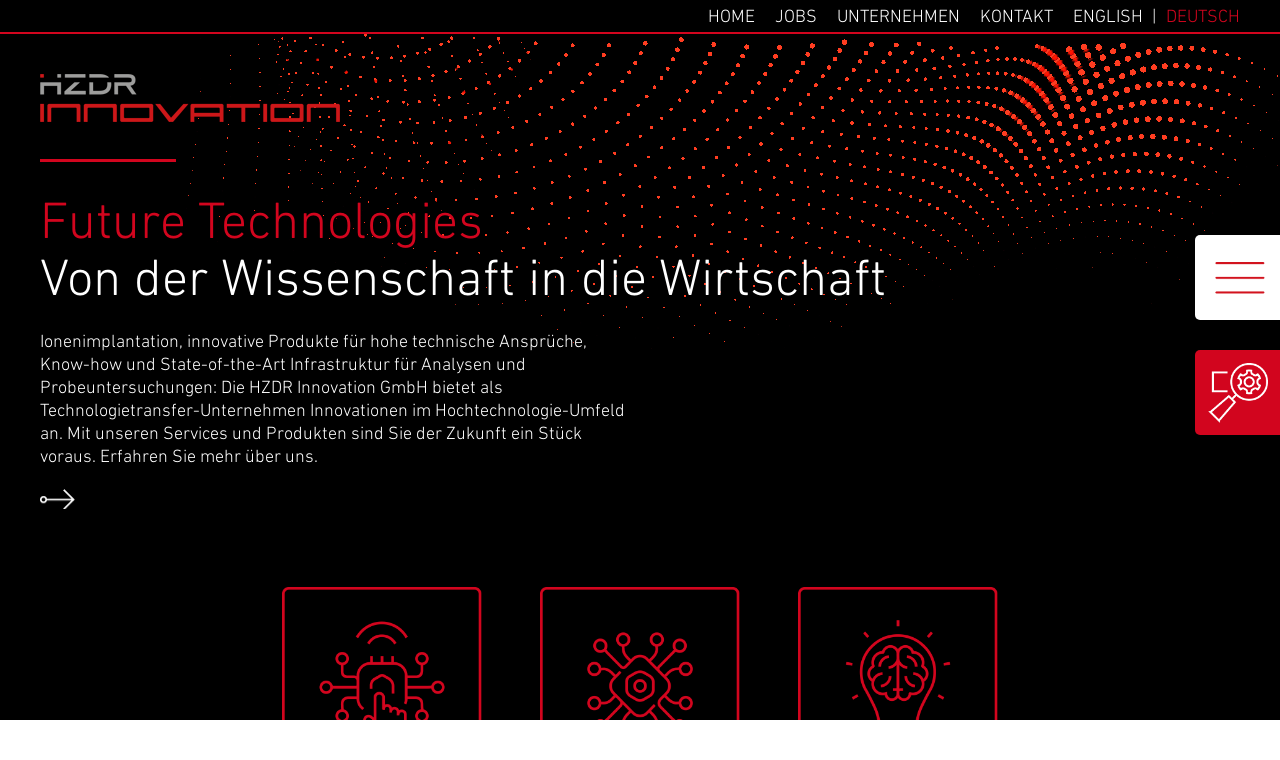

--- FILE ---
content_type: text/html; charset=UTF-8
request_url: https://hzdr-innovation.de/
body_size: 23053
content:
<!DOCTYPE html>
<!--[if IE 8]>			<html class="ie ie8"> <![endif]-->
<!--[if IE 9]>			<html class="ie ie9"> <![endif]-->
<!--[if gt IE 9]><!-->	<html lang="de-DE"> <!--<![endif]-->

<head>
	<meta http-equiv="Content-Type" content="text/html; charset=utf-8" />
	<title>Future Technologies | HZDR Innovation</title>	
	
	<meta name="author" content="HZDR" />
	<!--meta name="description" content="" /-->

		
	<!-- Cache -->
	<meta http-equiv="Cache-Control" content="no-cache, no-store, must-revalidate" />
	<meta http-equiv="Pragma" content="no-cache" />
	<meta http-equiv="Expires" content="0" />
	
	<!-- Mobile Metas -->
	<meta name="viewport" content="width=device-width, initial-scale=1.0">

	<link rel="shortcut icon" href="https://hzdr-innovation.de/wp-content/uploads/2021/05/HZDRI_Logo-H_4c.png" type="image/x-icon" />
	<link rel="apple-touch-icon" href="https://hzdr-innovation.de/wp-content/uploads/2021/05/HZDRI_Logo-H_4c.png"/>
	
	
	<link rel="stylesheet" type="text/css" href="https://hzdr-innovation.de/wp-content/themes/hzdri/css/style.css" />
	<link rel="stylesheet" href="https://hzdr-innovation.de/wp-content/themes/hzdri/css/responsive.css">

	<!-- Slider -->
	<link rel="stylesheet" type="text/css" href="https://hzdr-innovation.de/wp-content/themes/hzdri/js/slick/slick.css"/>
	<link rel="stylesheet" type="text/css" href="https://hzdr-innovation.de/wp-content/themes/hzdri/js/slick/slick-theme.css"/>
	


	
	<meta name='robots' content='index, follow, max-image-preview:large, max-snippet:-1, max-video-preview:-1' />
	<style>img:is([sizes="auto" i], [sizes^="auto," i]) { contain-intrinsic-size: 3000px 1500px }</style>
	<link rel="alternate" hreflang="en" href="https://hzdr-innovation.de/en/" />
<link rel="alternate" hreflang="de" href="https://hzdr-innovation.de" />
<link rel="alternate" hreflang="x-default" href="https://hzdr-innovation.de" />

	<!-- This site is optimized with the Yoast SEO plugin v24.0 - https://yoast.com/wordpress/plugins/seo/ -->
	<title>Future Technologies | HZDR Innovation</title>
	<meta name="description" content="Die HZDR Innovation GmbH bietet als Technologietransfer-Unternehmen Innovationen im Hochtechnologie-Umfeld an: Ionenimplantation, innovative Produkte und wissenschaftliche Expertise." />
	<link rel="canonical" href="https://hzdr-innovation.de/" />
	<meta property="og:locale" content="de_DE" />
	<meta property="og:type" content="website" />
	<meta property="og:title" content="HZDR Innovation: From Science to Business" />
	<meta property="og:description" content="Ion implantation, innovative products for high technical demands, know-how and state-of-the-art infrastructure for analysis and sample examinations: As a technology transfer company, HZDR Innovation GmbH offers innovations in high-tech environments. With our services and products you are one step ahead of the future." />
	<meta property="og:url" content="https://hzdr-innovation.de/" />
	<meta property="og:site_name" content="HZDR Innovation" />
	<meta property="article:modified_time" content="2025-12-02T13:49:00+00:00" />
	<meta property="og:image" content="https://hzdr-innovation.de/wp-content/uploads/2020/11/startseite-HZDRI-social-media.jpg" />
	<meta property="og:image:width" content="1200" />
	<meta property="og:image:height" content="637" />
	<meta property="og:image:type" content="image/jpeg" />
	<script type="application/ld+json" class="yoast-schema-graph">{"@context":"https://schema.org","@graph":[{"@type":"WebPage","@id":"https://hzdr-innovation.de/","url":"https://hzdr-innovation.de/","name":"Future Technologies | HZDR Innovation","isPartOf":{"@id":"https://hzdr-innovation.de/#website"},"about":{"@id":"https://hzdr-innovation.de/#organization"},"datePublished":"2020-06-01T14:27:22+00:00","dateModified":"2025-12-02T13:49:00+00:00","description":"Die HZDR Innovation GmbH bietet als Technologietransfer-Unternehmen Innovationen im Hochtechnologie-Umfeld an: Ionenimplantation, innovative Produkte und wissenschaftliche Expertise.","breadcrumb":{"@id":"https://hzdr-innovation.de/#breadcrumb"},"inLanguage":"de","potentialAction":[{"@type":"ReadAction","target":["https://hzdr-innovation.de/"]}]},{"@type":"BreadcrumbList","@id":"https://hzdr-innovation.de/#breadcrumb","itemListElement":[{"@type":"ListItem","position":1,"name":"Startseite"}]},{"@type":"WebSite","@id":"https://hzdr-innovation.de/#website","url":"https://hzdr-innovation.de/","name":"HZDR Innovation","description":"","publisher":{"@id":"https://hzdr-innovation.de/#organization"},"potentialAction":[{"@type":"SearchAction","target":{"@type":"EntryPoint","urlTemplate":"https://hzdr-innovation.de/?s={search_term_string}"},"query-input":{"@type":"PropertyValueSpecification","valueRequired":true,"valueName":"search_term_string"}}],"inLanguage":"de"},{"@type":"Organization","@id":"https://hzdr-innovation.de/#organization","name":"HZDR Innovation","url":"https://hzdr-innovation.de/","logo":{"@type":"ImageObject","inLanguage":"de","@id":"https://hzdr-innovation.de/#/schema/logo/image/","url":"https://hzdr-innovation.de/wp-content/uploads/2021/05/HZDRI_Logo_4c_lang300px.png","contentUrl":"https://hzdr-innovation.de/wp-content/uploads/2021/05/HZDRI_Logo_4c_lang300px.png","width":300,"height":48,"caption":"HZDR Innovation"},"image":{"@id":"https://hzdr-innovation.de/#/schema/logo/image/"},"sameAs":["https://www.linkedin.com/company/67316869/admin/dashboard/"]}]}</script>
	<!-- / Yoast SEO plugin. -->


<link rel="alternate" type="application/rss+xml" title="HZDR Innovation &raquo; Feed" href="https://hzdr-innovation.de/feed/" />
<link rel="alternate" type="application/rss+xml" title="HZDR Innovation &raquo; Kommentar-Feed" href="https://hzdr-innovation.de/comments/feed/" />
<link rel='stylesheet' id='wp-block-library-css' href='https://hzdr-innovation.de/wp-includes/css/dist/block-library/style.min.css?ver=6.7.4' type='text/css' media='all' />
<style id='classic-theme-styles-inline-css' type='text/css'>
/*! This file is auto-generated */
.wp-block-button__link{color:#fff;background-color:#32373c;border-radius:9999px;box-shadow:none;text-decoration:none;padding:calc(.667em + 2px) calc(1.333em + 2px);font-size:1.125em}.wp-block-file__button{background:#32373c;color:#fff;text-decoration:none}
</style>
<style id='global-styles-inline-css' type='text/css'>
:root{--wp--preset--aspect-ratio--square: 1;--wp--preset--aspect-ratio--4-3: 4/3;--wp--preset--aspect-ratio--3-4: 3/4;--wp--preset--aspect-ratio--3-2: 3/2;--wp--preset--aspect-ratio--2-3: 2/3;--wp--preset--aspect-ratio--16-9: 16/9;--wp--preset--aspect-ratio--9-16: 9/16;--wp--preset--color--black: #000000;--wp--preset--color--cyan-bluish-gray: #abb8c3;--wp--preset--color--white: #ffffff;--wp--preset--color--pale-pink: #f78da7;--wp--preset--color--vivid-red: #cf2e2e;--wp--preset--color--luminous-vivid-orange: #ff6900;--wp--preset--color--luminous-vivid-amber: #fcb900;--wp--preset--color--light-green-cyan: #7bdcb5;--wp--preset--color--vivid-green-cyan: #00d084;--wp--preset--color--pale-cyan-blue: #8ed1fc;--wp--preset--color--vivid-cyan-blue: #0693e3;--wp--preset--color--vivid-purple: #9b51e0;--wp--preset--gradient--vivid-cyan-blue-to-vivid-purple: linear-gradient(135deg,rgba(6,147,227,1) 0%,rgb(155,81,224) 100%);--wp--preset--gradient--light-green-cyan-to-vivid-green-cyan: linear-gradient(135deg,rgb(122,220,180) 0%,rgb(0,208,130) 100%);--wp--preset--gradient--luminous-vivid-amber-to-luminous-vivid-orange: linear-gradient(135deg,rgba(252,185,0,1) 0%,rgba(255,105,0,1) 100%);--wp--preset--gradient--luminous-vivid-orange-to-vivid-red: linear-gradient(135deg,rgba(255,105,0,1) 0%,rgb(207,46,46) 100%);--wp--preset--gradient--very-light-gray-to-cyan-bluish-gray: linear-gradient(135deg,rgb(238,238,238) 0%,rgb(169,184,195) 100%);--wp--preset--gradient--cool-to-warm-spectrum: linear-gradient(135deg,rgb(74,234,220) 0%,rgb(151,120,209) 20%,rgb(207,42,186) 40%,rgb(238,44,130) 60%,rgb(251,105,98) 80%,rgb(254,248,76) 100%);--wp--preset--gradient--blush-light-purple: linear-gradient(135deg,rgb(255,206,236) 0%,rgb(152,150,240) 100%);--wp--preset--gradient--blush-bordeaux: linear-gradient(135deg,rgb(254,205,165) 0%,rgb(254,45,45) 50%,rgb(107,0,62) 100%);--wp--preset--gradient--luminous-dusk: linear-gradient(135deg,rgb(255,203,112) 0%,rgb(199,81,192) 50%,rgb(65,88,208) 100%);--wp--preset--gradient--pale-ocean: linear-gradient(135deg,rgb(255,245,203) 0%,rgb(182,227,212) 50%,rgb(51,167,181) 100%);--wp--preset--gradient--electric-grass: linear-gradient(135deg,rgb(202,248,128) 0%,rgb(113,206,126) 100%);--wp--preset--gradient--midnight: linear-gradient(135deg,rgb(2,3,129) 0%,rgb(40,116,252) 100%);--wp--preset--font-size--small: 13px;--wp--preset--font-size--medium: 20px;--wp--preset--font-size--large: 36px;--wp--preset--font-size--x-large: 42px;--wp--preset--spacing--20: 0.44rem;--wp--preset--spacing--30: 0.67rem;--wp--preset--spacing--40: 1rem;--wp--preset--spacing--50: 1.5rem;--wp--preset--spacing--60: 2.25rem;--wp--preset--spacing--70: 3.38rem;--wp--preset--spacing--80: 5.06rem;--wp--preset--shadow--natural: 6px 6px 9px rgba(0, 0, 0, 0.2);--wp--preset--shadow--deep: 12px 12px 50px rgba(0, 0, 0, 0.4);--wp--preset--shadow--sharp: 6px 6px 0px rgba(0, 0, 0, 0.2);--wp--preset--shadow--outlined: 6px 6px 0px -3px rgba(255, 255, 255, 1), 6px 6px rgba(0, 0, 0, 1);--wp--preset--shadow--crisp: 6px 6px 0px rgba(0, 0, 0, 1);}:where(.is-layout-flex){gap: 0.5em;}:where(.is-layout-grid){gap: 0.5em;}body .is-layout-flex{display: flex;}.is-layout-flex{flex-wrap: wrap;align-items: center;}.is-layout-flex > :is(*, div){margin: 0;}body .is-layout-grid{display: grid;}.is-layout-grid > :is(*, div){margin: 0;}:where(.wp-block-columns.is-layout-flex){gap: 2em;}:where(.wp-block-columns.is-layout-grid){gap: 2em;}:where(.wp-block-post-template.is-layout-flex){gap: 1.25em;}:where(.wp-block-post-template.is-layout-grid){gap: 1.25em;}.has-black-color{color: var(--wp--preset--color--black) !important;}.has-cyan-bluish-gray-color{color: var(--wp--preset--color--cyan-bluish-gray) !important;}.has-white-color{color: var(--wp--preset--color--white) !important;}.has-pale-pink-color{color: var(--wp--preset--color--pale-pink) !important;}.has-vivid-red-color{color: var(--wp--preset--color--vivid-red) !important;}.has-luminous-vivid-orange-color{color: var(--wp--preset--color--luminous-vivid-orange) !important;}.has-luminous-vivid-amber-color{color: var(--wp--preset--color--luminous-vivid-amber) !important;}.has-light-green-cyan-color{color: var(--wp--preset--color--light-green-cyan) !important;}.has-vivid-green-cyan-color{color: var(--wp--preset--color--vivid-green-cyan) !important;}.has-pale-cyan-blue-color{color: var(--wp--preset--color--pale-cyan-blue) !important;}.has-vivid-cyan-blue-color{color: var(--wp--preset--color--vivid-cyan-blue) !important;}.has-vivid-purple-color{color: var(--wp--preset--color--vivid-purple) !important;}.has-black-background-color{background-color: var(--wp--preset--color--black) !important;}.has-cyan-bluish-gray-background-color{background-color: var(--wp--preset--color--cyan-bluish-gray) !important;}.has-white-background-color{background-color: var(--wp--preset--color--white) !important;}.has-pale-pink-background-color{background-color: var(--wp--preset--color--pale-pink) !important;}.has-vivid-red-background-color{background-color: var(--wp--preset--color--vivid-red) !important;}.has-luminous-vivid-orange-background-color{background-color: var(--wp--preset--color--luminous-vivid-orange) !important;}.has-luminous-vivid-amber-background-color{background-color: var(--wp--preset--color--luminous-vivid-amber) !important;}.has-light-green-cyan-background-color{background-color: var(--wp--preset--color--light-green-cyan) !important;}.has-vivid-green-cyan-background-color{background-color: var(--wp--preset--color--vivid-green-cyan) !important;}.has-pale-cyan-blue-background-color{background-color: var(--wp--preset--color--pale-cyan-blue) !important;}.has-vivid-cyan-blue-background-color{background-color: var(--wp--preset--color--vivid-cyan-blue) !important;}.has-vivid-purple-background-color{background-color: var(--wp--preset--color--vivid-purple) !important;}.has-black-border-color{border-color: var(--wp--preset--color--black) !important;}.has-cyan-bluish-gray-border-color{border-color: var(--wp--preset--color--cyan-bluish-gray) !important;}.has-white-border-color{border-color: var(--wp--preset--color--white) !important;}.has-pale-pink-border-color{border-color: var(--wp--preset--color--pale-pink) !important;}.has-vivid-red-border-color{border-color: var(--wp--preset--color--vivid-red) !important;}.has-luminous-vivid-orange-border-color{border-color: var(--wp--preset--color--luminous-vivid-orange) !important;}.has-luminous-vivid-amber-border-color{border-color: var(--wp--preset--color--luminous-vivid-amber) !important;}.has-light-green-cyan-border-color{border-color: var(--wp--preset--color--light-green-cyan) !important;}.has-vivid-green-cyan-border-color{border-color: var(--wp--preset--color--vivid-green-cyan) !important;}.has-pale-cyan-blue-border-color{border-color: var(--wp--preset--color--pale-cyan-blue) !important;}.has-vivid-cyan-blue-border-color{border-color: var(--wp--preset--color--vivid-cyan-blue) !important;}.has-vivid-purple-border-color{border-color: var(--wp--preset--color--vivid-purple) !important;}.has-vivid-cyan-blue-to-vivid-purple-gradient-background{background: var(--wp--preset--gradient--vivid-cyan-blue-to-vivid-purple) !important;}.has-light-green-cyan-to-vivid-green-cyan-gradient-background{background: var(--wp--preset--gradient--light-green-cyan-to-vivid-green-cyan) !important;}.has-luminous-vivid-amber-to-luminous-vivid-orange-gradient-background{background: var(--wp--preset--gradient--luminous-vivid-amber-to-luminous-vivid-orange) !important;}.has-luminous-vivid-orange-to-vivid-red-gradient-background{background: var(--wp--preset--gradient--luminous-vivid-orange-to-vivid-red) !important;}.has-very-light-gray-to-cyan-bluish-gray-gradient-background{background: var(--wp--preset--gradient--very-light-gray-to-cyan-bluish-gray) !important;}.has-cool-to-warm-spectrum-gradient-background{background: var(--wp--preset--gradient--cool-to-warm-spectrum) !important;}.has-blush-light-purple-gradient-background{background: var(--wp--preset--gradient--blush-light-purple) !important;}.has-blush-bordeaux-gradient-background{background: var(--wp--preset--gradient--blush-bordeaux) !important;}.has-luminous-dusk-gradient-background{background: var(--wp--preset--gradient--luminous-dusk) !important;}.has-pale-ocean-gradient-background{background: var(--wp--preset--gradient--pale-ocean) !important;}.has-electric-grass-gradient-background{background: var(--wp--preset--gradient--electric-grass) !important;}.has-midnight-gradient-background{background: var(--wp--preset--gradient--midnight) !important;}.has-small-font-size{font-size: var(--wp--preset--font-size--small) !important;}.has-medium-font-size{font-size: var(--wp--preset--font-size--medium) !important;}.has-large-font-size{font-size: var(--wp--preset--font-size--large) !important;}.has-x-large-font-size{font-size: var(--wp--preset--font-size--x-large) !important;}
:where(.wp-block-post-template.is-layout-flex){gap: 1.25em;}:where(.wp-block-post-template.is-layout-grid){gap: 1.25em;}
:where(.wp-block-columns.is-layout-flex){gap: 2em;}:where(.wp-block-columns.is-layout-grid){gap: 2em;}
:root :where(.wp-block-pullquote){font-size: 1.5em;line-height: 1.6;}
</style>
<link rel='stylesheet' id='contact-form-7-css' href='https://hzdr-innovation.de/wp-content/plugins/contact-form-7/includes/css/styles.css?ver=6.0.1' type='text/css' media='all' />
<link rel='stylesheet' id='wpml-legacy-horizontal-list-0-css' href='https://hzdr-innovation.de/wp-content/plugins/sitepress-multilingual-cms/templates/language-switchers/legacy-list-horizontal/style.min.css?ver=1' type='text/css' media='all' />
<link rel='stylesheet' id='borlabs-cookie-css' href='https://hzdr-innovation.de/wp-content/cache/borlabs-cookie/borlabs-cookie_1_de.css?ver=2.3-32' type='text/css' media='all' />
<script type="text/javascript" src="https://hzdr-innovation.de/wp-includes/js/jquery/jquery.min.js?ver=3.7.1" id="jquery-core-js"></script>
<script type="text/javascript" src="https://hzdr-innovation.de/wp-includes/js/jquery/jquery-migrate.min.js?ver=3.4.1" id="jquery-migrate-js"></script>
<script type="text/javascript" id="borlabs-cookie-prioritize-js-extra">
/* <![CDATA[ */
var borlabsCookiePrioritized = {"domain":"hzdr-innovation.de","path":"\/","version":"1","bots":"1","optInJS":{"statistics":{"google-analytics":"[base64]"}}};
/* ]]> */
</script>
<script type="text/javascript" src="https://hzdr-innovation.de/wp-content/plugins/borlabs-cookie/assets/javascript/borlabs-cookie-prioritize.min.js?ver=2.3" id="borlabs-cookie-prioritize-js"></script>
<link rel="https://api.w.org/" href="https://hzdr-innovation.de/wp-json/" /><link rel="alternate" title="JSON" type="application/json" href="https://hzdr-innovation.de/wp-json/wp/v2/pages/37" /><link rel="EditURI" type="application/rsd+xml" title="RSD" href="https://hzdr-innovation.de/xmlrpc.php?rsd" />
<meta name="generator" content="WordPress 6.7.4" />
<link rel='shortlink' href='https://hzdr-innovation.de/' />
<link rel="alternate" title="oEmbed (JSON)" type="application/json+oembed" href="https://hzdr-innovation.de/wp-json/oembed/1.0/embed?url=https%3A%2F%2Fhzdr-innovation.de%2F" />
<link rel="alternate" title="oEmbed (XML)" type="text/xml+oembed" href="https://hzdr-innovation.de/wp-json/oembed/1.0/embed?url=https%3A%2F%2Fhzdr-innovation.de%2F&#038;format=xml" />
<meta name="generator" content="WPML ver:4.6.5 stt:1,3;" />
<style type="text/css">.recentcomments a{display:inline !important;padding:0 !important;margin:0 !important;}</style><link rel="icon" href="https://hzdr-innovation.de/wp-content/uploads/2021/05/HZDRI_Logo-H_4c.png" sizes="32x32" />
<link rel="icon" href="https://hzdr-innovation.de/wp-content/uploads/2021/05/HZDRI_Logo-H_4c.png" sizes="192x192" />
<link rel="apple-touch-icon" href="https://hzdr-innovation.de/wp-content/uploads/2021/05/HZDRI_Logo-H_4c.png" />
<meta name="msapplication-TileImage" content="https://hzdr-innovation.de/wp-content/uploads/2021/05/HZDRI_Logo-H_4c.png" />

</head>
<body class="home page-template-default page page-id-37" style="position:relative;">





	<div class="overlaymenu"></div>

	<div class="overlayimg">
		<div class="btnwrap"><div class="zoomclosebtn"></div></div>
		<div class="zoomimgcontent">
			<div class="zoomtxt"><p>Wir freuen uns auf die Zusammenarbeit und beraten Sie gern.</p></div>
			<div class="zoomimg"><img src="https://hzdr-innovation.de/wp-content/uploads/2020/08/magnetfeldspulen-Spulenwickelmaschine-right.jpg" /></div>
		</div>
	</div>
	
	
	<div class="popupformoverlay"></div>
	
	<!-- Kopfbereich -->
	<header>
	
		<div class="navigation">
		
			<div class="navi">
				<div class="navbtn"></div>
				<div class="navcon navopen">
					<div class="table">
					
					
					<div class="tablecell navdesktop">
									<div class="nh">
										<a href="https://hzdr-innovation.de/services-hzdr-innovation/"><img src="https://hzdr-innovation.de/wp-content/uploads/2020/08/icon_teaser_services_red.png" /></a>
										<a class="navtitle" href="https://hzdr-innovation.de/services-hzdr-innovation/">Services</a>
									</div><div class="navlist">
													<a href="https://hzdr-innovation.de/services-hzdr-innovation/elektronenbestrahlung/">Elektronenbestrahlung</a>
												</div><div class="navlist">
													<a href="https://hzdr-innovation.de/services-hzdr-innovation/hzdr-innovation-campus/">HZDR Innovation Campus Radeberg</a>
												</div><div class="navlist">
													<a href="https://hzdr-innovation.de/services-hzdr-innovation/ionenimplantation-hochenergie-ionenstrahlen-hzdr-innovation/">Ionenimplantation</a>
												</div><div class="navlist">
													<a href="https://hzdr-innovation.de/services-hzdr-innovation/materialanalyse-mit-positronen/">Materialanalyse</a>
												</div><div class="navlist">
													<a href="https://hzdr-innovation.de/services-hzdr-innovation/mehrphasenmessungen/">Mehrphasenmessungen</a>
												</div><div class="navlist">
													<a href="https://hzdr-innovation.de/services-hzdr-innovation/transferdienstleistungen/">Transferdienstleistungen</a>
												</div></div><div class="tablecell navresp">
									<div class="nh">
										<a href="https://hzdr-innovation.de/services-hzdr-innovation/"><img src="https://hzdr-innovation.de/wp-content/uploads/2020/08/icon_teaser_services_red.png" /></a>
										<a class="navtitle" href="https://hzdr-innovation.de/services-hzdr-innovation/">Services</a>
									</div><div><div class="navlist">
													<a href="https://hzdr-innovation.de/services-hzdr-innovation/elektronenbestrahlung/">Elektronenbestrahlung</a>
												</div><div class="navlist">
													<a href="https://hzdr-innovation.de/services-hzdr-innovation/hzdr-innovation-campus/">HZDR Innovation Campus Radeberg</a>
												</div><div class="navlist">
													<a href="https://hzdr-innovation.de/services-hzdr-innovation/ionenimplantation-hochenergie-ionenstrahlen-hzdr-innovation/">Ionenimplantation</a>
												</div><div class="navlist">
													<a href="https://hzdr-innovation.de/services-hzdr-innovation/materialanalyse-mit-positronen/">Materialanalyse</a>
												</div><div class="navlist">
													<a href="https://hzdr-innovation.de/services-hzdr-innovation/mehrphasenmessungen/">Mehrphasenmessungen</a>
												</div><div class="navlist">
													<a href="https://hzdr-innovation.de/services-hzdr-innovation/transferdienstleistungen/">Transferdienstleistungen</a>
												</div></div></div><div class="tablecell navdesktop">
									<div class="nh">
										<a href="https://hzdr-innovation.de/products/"><img src="https://hzdr-innovation.de/wp-content/uploads/2020/08/icon_teaser_products_red-2.png" /></a>
										<a class="navtitle" href="https://hzdr-innovation.de/products/">Products</a>
									</div><div class="navlist">
													<a href="https://hzdr-innovation.de/products/dband/">DBanD</a>
												</div><div class="navlist">
													<a href="https://hzdr-innovation.de/products/flexible-temperatursensorik-2/">Flexible Magnetfeldsensorik</a>
												</div><div class="navlist">
													<a href="https://hzdr-innovation.de/products/flexible-temperatursensorik/">Flexible Temperatursensorik</a>
												</div><div class="navlist">
													<a href="https://hzdr-innovation.de/products/fluidik-technologie/">Fluidik-Technologie</a>
												</div><div class="navlist">
													<a href="https://hzdr-innovation.de/products/flugzeitspektrometer-tsh300/">Flugzeitspektrometer</a>
												</div><div class="navlist">
													<a href="https://hzdr-innovation.de/products/helium-management-system/">Helium Management System</a>
												</div><div class="navlist">
													<a href="https://hzdr-innovation.de/products/hissib/">Ion Backscattering</a>
												</div><div class="navlist">
													<a href="https://hzdr-innovation.de/products/labmule/">Labmule</a>
												</div><div class="navlist">
													<a href="https://hzdr-innovation.de/products/simulationssoftware-tridyn/">Ionen-Simulations-Software</a>
												</div><div class="navlist">
													<a href="https://hzdr-innovation.de/products/magnetfeldspulen/">Magnetfeldspulen</a>
												</div><div class="navlist">
													<a href="https://hzdr-innovation.de/products/mehrphasenmesstechnik/">Mehrphasenmesstechnik</a>
												</div><div class="navlist">
													<a href="https://hzdr-innovation.de/products/simulations-software-magops/">Simulations-Software MagOpS</a>
												</div><div class="navlist">
													<a href="https://hzdr-innovation.de/products/strahlungsdetektoren/">Strahlungsdetektoren</a>
												</div><div class="navlist">
													<a href="https://hzdr-innovation.de/products/tensormeter/">Tensormeter</a>
												</div><div class="navlist">
													<a href="https://hzdr-innovation.de/products/tera-sed-hochleistungs-terahertz-emitter-fuer-grossflaechige-anwendungen/">Terahertz-Emitter</a>
												</div><div class="navlist">
													<a href="https://hzdr-innovation.de/products/tragbarer-puls-mikromagnet/">Tragbarer Puls-Mikro-Magnet</a>
												</div><div class="navlist">
													<a href="https://hzdr-innovation.de/products/zwei-achs-rotator/">Zwei-Achs-Rotator</a>
												</div></div><div class="tablecell navresp">
									<div class="nh">
										<a href="https://hzdr-innovation.de/products/"><img src="https://hzdr-innovation.de/wp-content/uploads/2020/08/icon_teaser_products_red-2.png" /></a>
										<a class="navtitle" href="https://hzdr-innovation.de/products/">Products</a>
									</div><div><div class="navlist">
													<a href="https://hzdr-innovation.de/products/dband/">DBanD</a>
												</div><div class="navlist">
													<a href="https://hzdr-innovation.de/products/flexible-temperatursensorik-2/">Flexible Magnetfeldsensorik</a>
												</div><div class="navlist">
													<a href="https://hzdr-innovation.de/products/flexible-temperatursensorik/">Flexible Temperatursensorik</a>
												</div><div class="navlist">
													<a href="https://hzdr-innovation.de/products/fluidik-technologie/">Fluidik-Technologie</a>
												</div><div class="navlist">
													<a href="https://hzdr-innovation.de/products/flugzeitspektrometer-tsh300/">Flugzeitspektrometer</a>
												</div><div class="navlist">
													<a href="https://hzdr-innovation.de/products/helium-management-system/">Helium Management System</a>
												</div><div class="navlist">
													<a href="https://hzdr-innovation.de/products/hissib/">Ion Backscattering</a>
												</div><div class="navlist">
													<a href="https://hzdr-innovation.de/products/labmule/">Labmule</a>
												</div><div class="navlist">
													<a href="https://hzdr-innovation.de/products/simulationssoftware-tridyn/">Ionen-Simulations-Software</a>
												</div><div class="navlist">
													<a href="https://hzdr-innovation.de/products/magnetfeldspulen/">Magnetfeldspulen</a>
												</div><div class="navlist">
													<a href="https://hzdr-innovation.de/products/mehrphasenmesstechnik/">Mehrphasenmesstechnik</a>
												</div><div class="navlist">
													<a href="https://hzdr-innovation.de/products/simulations-software-magops/">Simulations-Software MagOpS</a>
												</div><div class="navlist">
													<a href="https://hzdr-innovation.de/products/strahlungsdetektoren/">Strahlungsdetektoren</a>
												</div><div class="navlist">
													<a href="https://hzdr-innovation.de/products/tensormeter/">Tensormeter</a>
												</div><div class="navlist">
													<a href="https://hzdr-innovation.de/products/tera-sed-hochleistungs-terahertz-emitter-fuer-grossflaechige-anwendungen/">Terahertz-Emitter</a>
												</div><div class="navlist">
													<a href="https://hzdr-innovation.de/products/tragbarer-puls-mikromagnet/">Tragbarer Puls-Mikro-Magnet</a>
												</div><div class="navlist">
													<a href="https://hzdr-innovation.de/products/zwei-achs-rotator/">Zwei-Achs-Rotator</a>
												</div></div></div><div class="tablecell navdesktop">
									<div class="nh">
										<a href="https://hzdr-innovation.de/startups/"><img src="https://hzdr-innovation.de/wp-content/uploads/2020/08/icon_teaser_startups_red.png" /></a>
										<a class="navtitle" href="https://hzdr-innovation.de/startups/">Startups</a>
									</div><div class="navlist">
													<a href="https://hzdr-innovation.de/startups/in-der-ausgruendung/">Ausgründungsvorhaben</a>
												</div><div class="navlist">
													<a href="https://hzdr-innovation.de/startups/beteiligungen/">Beteiligungen</a>
												</div><div class="navlist">
													<a href="https://hzdr-innovation.de/startups/unterstuetzung-fuer-startups/">Unterstützung für Startups</a>
												</div><div class="navlist">
													<a href="https://hzdr-innovation.de/services-hzdr-innovation/hzdr-innovation-campus/">HZDR Innovation Campus Radeberg</a>
												</div></div><div class="tablecell navresp">
									<div class="nh">
										<a href="https://hzdr-innovation.de/startups/"><img src="https://hzdr-innovation.de/wp-content/uploads/2020/08/icon_teaser_startups_red.png" /></a>
										<a class="navtitle" href="https://hzdr-innovation.de/startups/">Startups</a>
									</div><div><div class="navlist">
													<a href="https://hzdr-innovation.de/startups/in-der-ausgruendung/">Ausgründungsvorhaben</a>
												</div><div class="navlist">
													<a href="https://hzdr-innovation.de/startups/beteiligungen/">Beteiligungen</a>
												</div><div class="navlist">
													<a href="https://hzdr-innovation.de/startups/unterstuetzung-fuer-startups/">Unterstützung für Startups</a>
												</div><div class="navlist">
													<a href="https://hzdr-innovation.de/services-hzdr-innovation/hzdr-innovation-campus/">HZDR Innovation Campus Radeberg</a>
												</div></div></div>
					</div>
					<div class="subnav">
						<ul>
							<li><a href="https://hzdr-innovation.de/unternehmen/">Unternehmen</a></li><li><a href="https://hzdr-innovation.de/team/">Team</a></li><li><a href="https://hzdr-innovation.de/jobs/">Jobs</a></li><li><a href="https://hzdr-innovation.de/referenzen/">Referenzen</a></li>						</ul>
					</div>
				</div>
			</div>
			<div class="suche">
				<div class="suchbtn"></div>
				<div class="suchcon">
				<form role="search" method="get" id="searchform" class="searchform" action="https://hzdr-innovation.de/">
				<div>
					<label class="screen-reader-text" for="s">Suche nach:</label>
					<input type="text" value="" name="s" id="s" />
					<input type="submit" id="searchsubmit" value="Suchen" />
				</div>
			</form>				</div>
			</div>
		
		</div>
	
		<div class="hcontent">
			<div class="hcontact">
				<div>
				<ul class="knav">
				<li><a href="https://hzdr-innovation.de/">Home</a></li><li><a href="https://hzdr-innovation.de/jobs/">Jobs</a></li><li><a href="https://hzdr-innovation.de/unternehmen/">Unternehmen</a></li><li><a href="https://hzdr-innovation.de/team/">Kontakt</a></li><li class="klng">
<div class="wpml-ls-statics-shortcode_actions wpml-ls wpml-ls-legacy-list-horizontal">
	<ul><li class="wpml-ls-slot-shortcode_actions wpml-ls-item wpml-ls-item-en wpml-ls-first-item wpml-ls-item-legacy-list-horizontal">
				<a href="https://hzdr-innovation.de/en/" class="wpml-ls-link">
                    <span class="wpml-ls-native" lang="en">English</span></a>
			</li><li class="wpml-ls-slot-shortcode_actions wpml-ls-item wpml-ls-item-de wpml-ls-current-language wpml-ls-last-item wpml-ls-item-legacy-list-horizontal">
				<a href="https://hzdr-innovation.de" class="wpml-ls-link">
                    <span class="wpml-ls-native">Deutsch</span></a>
			</li></ul>
</div>
</li>
				</ul>
				
					<div class="clear"></div>
				</div>
				
			</div>
		</div>		
		
		
		<div class="hcontentlogo" style="background-image:url(https://hzdr-innovation.de/wp-content/uploads/2020/06/HG_Punktraster.png);"> <!-- Startseite -->
							<div class="hlcontent">
								<div class="hlogo"><a href="https://hzdr-innovation.de/"><img src="https://hzdr-innovation.de/wp-content/uploads/2021/05/HZDRI_Logo_4c_lang300px.png" title="Von der Wissenschaft in die Wirtschaft - HZDR Innovation" /></a></div>
								<div class="htitle">
									<hr>
									<h2>Future Technologies</h2>
									<h1>Von der Wissenschaft in die Wirtschaft</h1>	
								</div><p>Ionenimplantation, innovative Produkte für hohe technische Ansprüche, Know-how und State-of-the-Art Infrastruktur für Analysen und Probeuntersuchungen: Die HZDR Innovation GmbH bietet als Technologietransfer-Unternehmen Innovationen im Hochtechnologie-Umfeld an. Mit unseren Services und Produkten sind Sie der Zukunft ein Stück voraus. Erfahren Sie mehr über uns.</p><a  class="iconbtn" href="https://hzdr-innovation.de/unternehmen/"></a><div class="teaserleist"><div><div class="tsicon"><div><a href="https://hzdr-innovation.de/services-hzdr-innovation/"><div class="tservice"></div></a></div></div><div class="tsicon"><div><a href="https://hzdr-innovation.de/products/"><div class="tproducts"></div></a></div></div><div class="tsicon"><div><a href="https://hzdr-innovation.de/startups/"><div class="tstartups"></div></a></div></div></div></div>
							</div>
						</div>

	</header>
	
	
	<main>
	
	<div class="imageoverlay"></div> <!-- für Image Zoom -->
	<!-- Slider Blog -->
		<section class="hzdrslide"> 
			<div class="content"> 
				<h3>NEUIGKEITEN AUS DER HZDR INNOVATION</h3>
				<p></p>
				<div class="aktslider slider sliderneuigkeiten0"><div class="referenzenslide">
									<div class="rc"><a href="https://hzdr-innovation.de/jobs/"><div class="bimg desk" style="background-image:url(https://hzdr-innovation.de/wp-content/uploads/2020/09/icon_teaser_jobs_red.png"></div></a><div class="bcon"><a href="https://hzdr-innovation.de/jobs/"><div class="btitle">Verstärkung gesucht: Ingenieur und Technologiemarketing (m/w/d)</div></a>
												<div class="btxt">Gestalten Sie die Zukunft innovativer Technologien mit uns! Die HZDR Innovation sucht ab sofort Verstärkung im Technologiemarketing - mit viel Raum für Kreativität, Verantwortung und Entwicklung. Außerdem ist die Stelle Ingenieur im Produktionsprozess zu besetzen. Jetzt informieren und bewerben!<a class="slidelink linkintern" href="https://hzdr-innovation.de/jobs/"></a></div>
										</div>
										<div class="clear"></div>
									</div>
								</div><div class="referenzenslide">
									<div class="rc"><a href="https://hzdr-innovation.de/tag-der-offenen-labore-2025/"><div class="bimg desk" style="background-image:url(https://hzdr-innovation.de/wp-content/uploads/2025/09/IMG_20250823_111913-scaled.jpg"></div></a><div class="bcon"><a href="https://hzdr-innovation.de/tag-der-offenen-labore-2025/"><div class="btitle">Tag der offenen Labore 2025</div></a>
												<div class="btxt">Am 23. August 2025 präsentierte die HZDR Innovation GmbH beim Tag der offenen Labore am Helmholtz-Zentrum Dresden-Rossendorf (HZDR), wie aus innovativer Forschung durch Technologietransfer marktreife Produkte und Dienstleistungen entstehen – besonders die Ionentechnologie stieß auf großes Interesse.<a class="slidelink linkintern" href="https://hzdr-innovation.de/tag-der-offenen-labore-2025/"></a></div>
										</div>
										<div class="clear"></div>
									</div>
								</div><div class="referenzenslide">
									<div class="rc"><a target="_blank" href="https://hzdr-innovation.de/wp-content/uploads/2025/03/250225_Stellenausschreibung-Produktionsmitarbeiter.pdf"><div class="bimg desk" style="background-image:url(https://hzdr-innovation.de/wp-content/uploads/2020/09/icon_teaser_jobs_red.png"></div></a><div class="bcon"><a target="_blank" href="https://hzdr-innovation.de/wp-content/uploads/2025/03/250225_Stellenausschreibung-Produktionsmitarbeiter.pdf"><div class="btitle">Wir suchen: Produktionsmitarbeiter (m/w/d)</div></a>
												  <div class="btxt">Sie suchen eine neue Herausforderung? Wir bieten Ihnen eine Zukunft in der Technologieproduktion! Jetzt als Produktionsmitarbeiter (m/w/d) in Vollzeit durchstarten! Auch Quereinsteiger sind bei uns herzlich willkommen!<a class="slidelink linkdownload" target="_blank" href="https://hzdr-innovation.de/wp-content/uploads/2025/03/250225_Stellenausschreibung-Produktionsmitarbeiter.pdf">163,45 KB</a></div>
										</div>
										<div class="clear"></div>
									</div>
								</div><div class="referenzenslide">
									<div class="rc"><a href="https://hzdr-innovation.de/ta-konferenz-2025-in-saarbruecken/"><div class="bimg desk" style="background-image:url(https://hzdr-innovation.de/wp-content/uploads/2025/09/1750870984007.jpeg"></div></a><div class="bcon"><a href="https://hzdr-innovation.de/ta-konferenz-2025-in-saarbruecken/"><div class="btitle">TransferAllianz-Konferenz 2025 in Saarbrücken</div></a>
												<div class="btxt">Die TA-Konferenz 2025 in Saarbrücken brachte spannende Impulse, Austausch und Networking für die Transfer-Community. Für HZDR Innovation ist sie fester Bestandteil, um gemeinsam mit der TransferAllianz Weiterbildungen zu präsentieren, Feedback einzuholen und neue Themen aufzunehmen.<a class="slidelink linkintern" href="https://hzdr-innovation.de/ta-konferenz-2025-in-saarbruecken/"></a></div>
										</div>
										<div class="clear"></div>
									</div>
								</div><div class="referenzenslide">
									<div class="rc"><a href="https://hzdr-innovation.de/hzdri_dpg2025/"><div class="bimg desk" style="background-image:url(https://hzdr-innovation.de/wp-content/uploads/2025/04/PXL_20250318_124902575-scaled-e1744791703208.jpg"></div></a><div class="bcon"><a href="https://hzdr-innovation.de/hzdri_dpg2025/"><div class="btitle">Die HZDR Innovation auf der DPG Frühlingstagung 2025</div></a>
												<div class="btxt">HZDR Innovation präsentierte auf der DPG SKM in Regensburg Technologien wie das Portable Pulse Micro Magnet, ROTAX, den Tensormeter und ein Helium Management System. Mit dem HZB erweitern wir unser Portfolio – und nehmen wertvolle Impulse aus der Forschung mit.<a class="slidelink linkintern" href="https://hzdr-innovation.de/hzdri_dpg2025/"></a></div>
										</div>
										<div class="clear"></div>
									</div>
								</div><div class="referenzenslide">
									<div class="rc"><a href="https://hzdr-innovation.de/services-hzdr-innovation/fluorizon-molecular-radiolabeling-service/"><div class="bimg desk" style="background-image:url(https://hzdr-innovation.de/wp-content/uploads/2024/03/fluorizon-150-start.png"></div></a><div class="bcon"><a href="https://hzdr-innovation.de/services-hzdr-innovation/fluorizon-molecular-radiolabeling-service/"><div class="btitle">Fluorizon Radiolabeling Services</div></a>
												<div class="btxt">Die einzigartige Radiomarkierungstechnologie von Fluorizon ermöglicht es, Moleküle (z. B. Arzneimittelkandidaten) schnell und effizient radioaktiv zu markieren. Der innovative Service wird in Kooperation mit dem HZDR-Institut für Radiopharmazeutische Krebsforschung ab sofort angeboten.<a class="slidelink linkintern" href="https://hzdr-innovation.de/services-hzdr-innovation/fluorizon-molecular-radiolabeling-service/"></a></div>
										</div>
										<div class="clear"></div>
									</div>
								</div><div class="referenzenslide">
									<div class="rc"><a href="https://hzdr-innovation.de/logistik-container-ionentechnologie/"><div class="bimg desk" style="background-image:url(https://hzdr-innovation.de/wp-content/uploads/2023/06/einweihung-container150.jpg"></div></a><div class="bcon"><a href="https://hzdr-innovation.de/logistik-container-ionentechnologie/"><div class="btitle">HZDR Innovation eröffnet "Logistik-Zentrum"</div></a>
												<div class="btxt">Die HZDR Innovation hat sein "Logistikzentrum" eröffnet. Auf dem Gelände des Helmholtz-Zentrums Dresden-Rossendorf (HZDR) wird künftig ein 36 Quadratmeter großer Container für den Warenein- und -ausgang im Geschäftsfeld Ionentechnologie genutzt. Mit der Investition werden die logistischen Prozesse<a class="slidelink linkintern" href="https://hzdr-innovation.de/logistik-container-ionentechnologie/"></a></div>
										</div>
										<div class="clear"></div>
									</div>
								</div><div class="referenzenslide">
									<div class="rc"><a href="https://hzdr-innovation.de/referenzen/"><div class="bimg desk" style="background-image:url(https://hzdr-innovation.de/wp-content/uploads/2020/08/icon_teaser_referenzen_red-1.png"></div></a><div class="bcon"><a href="https://hzdr-innovation.de/referenzen/"><div class="btitle">Referenzen und Partner</div></a>
												<div class="btxt">Erfahren Sie, welche Kunden und Auftraggeber uns ihr Vertrauen schenken und mit welchen Partnern wir erfolgreich zusammen arbeiten.<a class="slidelink linkintern" href="https://hzdr-innovation.de/referenzen/"></a></div>
										</div>
										<div class="clear"></div>
									</div>
								</div></div><script type='text/javascript'>
						jQuery(document).ready(function($) {

						$('.sliderneuigkeiten0').slick({
							infinite: true,
							  slidesToShow: 2,
							  slidesToScroll: 1,
							  autoplay: true,
							  autoplaySpeed: 4500,
							  nextArrow:'<div class="sliderprev"></div>',
							prevArrow:'<div class="slidernext"></div>', 
							responsive: [
								{
								  breakpoint: 950,
								  settings: {
									slidesToShow: 1
								  }
								}
							  ]
						  });
						
						
						});
				</script></div>			
		</section>	
		<!-- EDNE Slider Blog --><section class="whitecon seven bgblack " style="background-image: url(https://hzdr-innovation.de/wp-content/uploads/2020/07/content_ionen_2020.jpg);"> <!-- seven für 70% breite, five für 50% breite, background-image optional -->
				<div class="content withicon"><div class="subline ticon">  <!-- ticon für Icon im Teaser, subline für h2 mit Subline -->
								<div class="hrcon">
									<img src="https://hzdr-innovation.de/wp-content/uploads/2020/08/icon_teaser_services_red.png" title="icon_teaser_services_red" alt="icon_teaser_services_red" />
									<hr>
								</div><h2><a class="linkintern slidelink" href="https://hzdr-innovation.de/services-hzdr-innovation/ionenimplantation-hochenergie-ionenstrahlen-hzdr-innovation/">Ionentechnologie</a></h2><h3>Hochenergie-Ionenimplantation</h3><div><p>Für das Geschäftsfeld Ionentechnologie nutzen wir die Anlagen des Ionenstrahlzentrums am Helmholtz-Zentrum Dresden-Rossendorf. Die langjährige Expertise auf dem Gebiet der Ionentechnologie, moderne und leistungsfähige Maschinen sowie hochqualifiziertes Personal ermöglichen eine zügige Prozessierung von Standardimplantationen unter Einhaltung hoher Qualitätsstandards. Zu unseren Stärken zählen der weite Ionen-Energiebereich, eine große Auswahl verfügbarer Ionenspezies und die Erfüllung von komplexen Spezialaufträgen. Die enge Zusammenarbeit mit namenhaften Kunden weltweit zeugt vom großen Vertrauen in unsere Dienstleistungen.</p>
<a class="linkintern slidelink" href="https://hzdr-innovation.de/services-hzdr-innovation/ionenimplantation-hochenergie-ionenstrahlen-hzdr-innovation/"></a></div></div></div>			
			</section><section class="fifty"><div class="colorleft bgred bgimgleft2 "   data-secid="2" data-desktopfkleft="" data-desktopfktop="" data-tabletfkleft="" data-tabletfktop="" data-telfktop="" data-telfkleft=""></div>		
				<div class="colorright bgwhite bgimgright2 isbgimgright" style="background-image:url(https://hzdr-innovation.de/wp-content/uploads/2020/07/ionenimplantation-hochenergie.jpg);" data-secid="2" data-desktopfkleft="" data-desktopfktop="" data-tabletfkleft="" data-tabletfktop="" data-telfktop="" data-telfkleft=""><style>
										
										.bgimgright2{
											display: inline-block;
											position: relative;
											overflow:hidden;
										}
										
										.bgimgright2:after{
											background-image:url(https://hzdr-innovation.de/wp-content/uploads/2020/07/ionenimplantation-hochenergie.jpg);
											content: "";
											background-size: cover;
											position: absolute;
											top: 0; 
											right: 0;
											bottom: 0; 
											left: 0;
											background-position:center center;
										}</style><img class="rightimgbgsim" src="https://hzdr-innovation.de/wp-content/uploads/2020/07/ionenimplantation-hochenergie.jpg" title="ionenimplantation-hochenergie" srcset="https://hzdr-innovation.de/wp-content/uploads/2020/07/ionenimplantation-hochenergie-300x160.jpg 300w, https://hzdr-innovation.de/wp-content/uploads/2020/07/ionenimplantation-hochenergie-768x410.jpg 768w, https://hzdr-innovation.de/wp-content/uploads/2020/07/ionenimplantation-hochenergie.jpg 936w" alt="" style="overflow: hidden;" /></div><div class="content"><div class="leftside cred 3 withicon leftside2" data-secid="2"><div class="ticon">  <!-- ticon für Icon im Teaser, subline für h2 mit Subline -->
					<div class="hrcon">
						<img src="https://hzdr-innovation.de/wp-content/uploads/2020/08/icon_teaser_electronics_white.png" title="icon_teaser_electronics_white" alt="icon_teaser_electronics_white" />
						<hr>
					</div><h2>Beschleunigte Ionen</h2>
						<p>Sechs Beschleuniger mit 40 Endstationen im Energiebereich von einigen hundert eV bis über 50 MeV können für die Ionenimplantation genutzt werden. Die Implantation leichter Ionen in Halbleiterbauelemente der Leistungselektronik führt zur Verbesserung des Schaltverhaltens und zur signifikanten Verringerung der Verlustleistung (lifetime engineering).</p>
</div></div><div class="rightside cwhite 3  rightside2" data-secid="2"><div class="ticon"><h3></h3>
						</div></div></div><div class="imgoverlayzoombox"><div class="theimg"></div><div class="imgclosenow" data-side="zoomrightside"></div></div>
			</section><!-- Slider Produkt -->
		<section class="hzdrslideprod"> <!-- optional mit Hintergrundbild -->
			<div class="content"> 
				<div class="prodslider slider sliderprodukt3"><div class="prodslide">
										<div class="rc">
											<div class="headline"><h2>Hi-ACTS meets HZDR Innovation</h2></div>
											<div class="hzdrtable">
												<div class="prodleft"><div class="video-container-wrapper"><div class="video-container"><div class="BorlabsCookie _brlbs-cb-youtube"><div class="_brlbs-content-blocker"> <div class="_brlbs-embed _brlbs-video-youtube"> <img class="_brlbs-thumbnail" src="https://hzdr-innovation.de/wp-content/cache/borlabs-cookie/zcxw_aIWIsY_maxresdefault.jpg" alt="YouTube"> <div class="_brlbs-caption"> <p>Mit dem Laden des Videos akzeptieren Sie die Datenschutzerklärung von YouTube.<br><a href="https://policies.google.com/privacy" target="_blank" rel="nofollow noopener noreferrer">Mehr erfahren</a></p> <p><a class="_brlbs-btn _brlbs-icon-play-white" href="#" data-borlabs-cookie-unblock role="button">Video laden</a></p> <p><label><input type="checkbox" name="unblockAll" value="1" checked> <small>YouTube immer entsperren</small></label></p> </div> </div> </div><div class="borlabs-hide" data-borlabs-cookie-type="content-blocker" data-borlabs-cookie-id="youtube"><script type="text/template">PGRpdiBjbGFzcz0iX2JybGJzLWZsdWlkLXdpZHRoLXZpZGVvLXdyYXBwZXIiPiA8aWZyYW1lIHNyYz0iaHR0cHM6Ly93d3cueW91dHViZS1ub2Nvb2tpZS5jb20vZW1iZWQvemN4d19hSVdJc1k/Y29udHJvbHM9MCIgd2lkdGg9IjMwMCIgaGVpZ2h0PSIxNTAiIGZyYW1lYm9yZGVyPSIwIiBhbGxvd2Z1bGxzY3JlZW49ImFsbG93ZnVsbHNjcmVlbiI+PC9pZnJhbWU+IDwvZGl2Pg==</script></div></div></div></div></div>
												<div class="prodright">
													<div class="hrcon"><img src="https://hzdr-innovation.de/wp-content/uploads/2020/08/icon_teaser_services_red.png" /><hr>
													</div>
													<h2>Hi-Acts verbindet Wissenschaft und Wirtschaft</h2><div class="ptxt"><p>Die Ionentechnologie – zentrale Geschäftssparte der HZDR Innovation GmbH. Erleben Sie, wie wir durch hochenergetische Ionenimplantation am modernen Ionenstrahlzentrum des HZDR innovative Hightech-Prozesse realisieren. Mit einem extrem breiten Energiebereich, vielseitiger Ionen-Auswahl und höchster Präzision unterstützt die HZDR Innovation die Industrie bei der Veredelung von Leistungshalbleitern – für optimiertes Switching, verringerte Leistungsverluste und höhere Energieeffizienz. So ermöglichen wir industriellen Partnern den skalierbaren Zugang zu modernsten Beschleunigeranlagen, ohne dass eigene hohe Investitionen notwendig sind.</p>
</div><a class="slidelink linkextern" target="_blank" href="https://www.youtube.com/watch?v=zcxw_aIWIsY"></a></div>
											</div>
										</div>
									</div><div class="prodslide">
										<div class="rc">
											<div class="headline"><h2>futureSAX Portrait über TheiaX</h2></div>
											<div class="hzdrtable">
												<div class="prodleft"><div class="video-container-wrapper"><div class="video-container"><div class="BorlabsCookie _brlbs-cb-youtube"><div class="_brlbs-content-blocker"> <div class="_brlbs-embed _brlbs-video-youtube"> <img class="_brlbs-thumbnail" src="https://hzdr-innovation.de/wp-content/cache/borlabs-cookie/-S2giWM-bpk_maxresdefault.jpg" alt="YouTube"> <div class="_brlbs-caption"> <p>Mit dem Laden des Videos akzeptieren Sie die Datenschutzerklärung von YouTube.<br><a href="https://policies.google.com/privacy" target="_blank" rel="nofollow noopener noreferrer">Mehr erfahren</a></p> <p><a class="_brlbs-btn _brlbs-icon-play-white" href="#" data-borlabs-cookie-unblock role="button">Video laden</a></p> <p><label><input type="checkbox" name="unblockAll" value="1" checked> <small>YouTube immer entsperren</small></label></p> </div> </div> </div><div class="borlabs-hide" data-borlabs-cookie-type="content-blocker" data-borlabs-cookie-id="youtube"><script type="text/template">PGRpdiBjbGFzcz0iX2JybGJzLWZsdWlkLXdpZHRoLXZpZGVvLXdyYXBwZXIiPiA8aWZyYW1lIHNyYz0iaHR0cHM6Ly93d3cueW91dHViZS1ub2Nvb2tpZS5jb20vZW1iZWQvLVMyZ2lXTS1icGs/Y29udHJvbHM9MCIgd2lkdGg9IjMwMCIgaGVpZ2h0PSIxNTAiIGZyYW1lYm9yZGVyPSIwIiBhbGxvd2Z1bGxzY3JlZW49ImFsbG93ZnVsbHNjcmVlbiI+PC9pZnJhbWU+IDwvZGl2Pg==</script></div></div></div></div></div>
												<div class="prodright">
													<div class="hrcon"><img src="https://hzdr-innovation.de/wp-content/uploads/2020/08/icon_teaser_startups_red.png" /><hr>
													</div>
													<h2>HZDR-Forscher mit Sächsischem Transferpreis ausgezeichnet</h2><div class="ptxt"><p>Dr. Richard Gloaguen wurde beim Wettbewerb um den Sächsischen Staatspreis für Transfer 2023 mit dem 2. Platz ausgezeichnet. TheiaX-Geschäftsführer Christian Christesen erhielt den Transfersonderpreis. Ausgezeichnet wurde das Ausgründungsvorhaben TheiaX, das nachhaltige, effiziente Rohstofferkundung mit KI-gestützten Bildgebungs- &amp; Kartierungsverfahren am Markt anbietet.</p>
</div><a class="slidelink linkextern" target="_blank" href="https://www.hzdr.de/db/Cms?pOid=69614&pNid=3438"></a></div>
											</div>
										</div>
									</div><div class="prodslide">
										<div class="rc">
											<div class="headline"><h2>Tensormeter</h2></div>
											<div class="hzdrtable">
												<div class="prodleft"><div class="video-container-wrapper"><div class="video-container"><div class="BorlabsCookie _brlbs-cb-youtube"><div class="_brlbs-content-blocker"> <div class="_brlbs-embed _brlbs-video-youtube"> <img class="_brlbs-thumbnail" src="https://hzdr-innovation.de/wp-content/cache/borlabs-cookie/2Gn81yd8mqY_maxresdefault.jpg" alt="YouTube"> <div class="_brlbs-caption"> <p>Mit dem Laden des Videos akzeptieren Sie die Datenschutzerklärung von YouTube.<br><a href="https://policies.google.com/privacy" target="_blank" rel="nofollow noopener noreferrer">Mehr erfahren</a></p> <p><a class="_brlbs-btn _brlbs-icon-play-white" href="#" data-borlabs-cookie-unblock role="button">Video laden</a></p> <p><label><input type="checkbox" name="unblockAll" value="1" checked> <small>YouTube immer entsperren</small></label></p> </div> </div> </div><div class="borlabs-hide" data-borlabs-cookie-type="content-blocker" data-borlabs-cookie-id="youtube"><script type="text/template">PGRpdiBjbGFzcz0iX2JybGJzLWZsdWlkLXdpZHRoLXZpZGVvLXdyYXBwZXIiPiA8aWZyYW1lIHNyYz0iaHR0cHM6Ly93d3cueW91dHViZS1ub2Nvb2tpZS5jb20vZW1iZWQvMkduODF5ZDhtcVk/Y29udHJvbHM9MCIgd2lkdGg9IjMwMCIgaGVpZ2h0PSIxNTAiIGZyYW1lYm9yZGVyPSIwIiBhbGxvd2Z1bGxzY3JlZW49ImFsbG93ZnVsbHNjcmVlbiI+PC9pZnJhbWU+IDwvZGl2Pg==</script></div></div></div></div></div>
												<div class="prodright">
													<div class="hrcon"><img src="https://hzdr-innovation.de/wp-content/uploads/2020/08/icon_teaser_products_red.png" /><hr>
													</div>
													<h2>Eine neue Dimension der Widerstandsmessung</h2><div class="ptxt"><p>Mit dem Tensormeter können alle Komponenten des elektrischen Widerstands von dünnen Schichten wie zum Beispiel von Siliziumwafern schnell, einfach und präzise mit einer Messung erfasst werden. Das Tensormeter bestimmt den kompletten Widerstandstensor einer oder mehrerer Dünnschichtproben wofür sonst eine Vielzahl von Messgeräten und aufwendigen Messaufbauten nötig ist. Erfahren Sie mehr über das Widerstandsmessgerät in unserem Produktvideo. Zur Produktseite gelangen Sie hier.</p>
</div><a class="slidelink linkintern" href="https://hzdr-innovation.de/products/tensormeter/"></a></div>
											</div>
										</div>
									</div><div class="prodslide">
										<div class="rc">
											<div class="headline"><h2>Materialanalyse</h2></div>
											<div class="hzdrtable">
												<div class="prodleft"><div class="video-container-wrapper"><div class="video-container"><div class="BorlabsCookie _brlbs-cb-youtube"><div class="_brlbs-content-blocker"> <div class="_brlbs-embed _brlbs-video-youtube"> <img class="_brlbs-thumbnail" src="https://hzdr-innovation.de/wp-content/cache/borlabs-cookie/5D0OYWfBmQ0_maxresdefault.jpg" alt="YouTube"> <div class="_brlbs-caption"> <p>Mit dem Laden des Videos akzeptieren Sie die Datenschutzerklärung von YouTube.<br><a href="https://policies.google.com/privacy" target="_blank" rel="nofollow noopener noreferrer">Mehr erfahren</a></p> <p><a class="_brlbs-btn _brlbs-icon-play-white" href="#" data-borlabs-cookie-unblock role="button">Video laden</a></p> <p><label><input type="checkbox" name="unblockAll" value="1" checked> <small>YouTube immer entsperren</small></label></p> </div> </div> </div><div class="borlabs-hide" data-borlabs-cookie-type="content-blocker" data-borlabs-cookie-id="youtube"><script type="text/template">PGRpdiBjbGFzcz0iX2JybGJzLWZsdWlkLXdpZHRoLXZpZGVvLXdyYXBwZXIiPiA8aWZyYW1lIHNyYz0iaHR0cHM6Ly93d3cueW91dHViZS1ub2Nvb2tpZS5jb20vZW1iZWQvNUQwT1lXZkJtUTA/Y29udHJvbHM9MCIgd2lkdGg9IjMwMCIgaGVpZ2h0PSIxNTAiIGZyYW1lYm9yZGVyPSIwIiBhbGxvd2Z1bGxzY3JlZW49ImFsbG93ZnVsbHNjcmVlbiI+PC9pZnJhbWU+IDwvZGl2Pg==</script></div></div></div></div></div>
												<div class="prodright">
													<div class="hrcon"><img src="https://hzdr-innovation.de/wp-content/uploads/2020/08/icon_teaser_services_red.png" /><hr>
													</div>
													<h2>Nano-Defekte sichtbar machen</h2><div class="ptxt"><p>Materialwissenschaftler haben heute oft das Ziel, Materialien auf der Nanometer-Skala zu verbessern. Hierbei helfen Positronen, die Anti-Teilchen der Elektronen. Mit ihnen kann man Nano-Defekte sichtbar machen. Die Positronen-Annihilations-Lebensdauer-Spektroskopie (PALS) ermöglicht es, nahezu jedes Material auf der Nanometer-Skala auf atomare Defekte zerstörungsfrei und ohne aufwändige Probenpräparation zu untersuchen.</p>
</div><a class="slidelink linkintern" href="https://hzdr-innovation.de/services-hzdr-innovation/materialanalyse-mit-positronen/"></a></div>
											</div>
										</div>
									</div><div class="prodslide">
										<div class="rc">
											<div class="headline"><h2>Messtechnik</h2></div>
											<div class="hzdrtable">
												<div class="prodleft"><img src="https://hzdr-innovation.de/wp-content/uploads/2020/07/mehrphasenmessung-gittersensor-content.jpg" title="mehrphasenmessung-gittersensor-content" alt="mehrphasenmessung-gittersensor-content" /></div>
												<div class="prodright">
													<div class="hrcon"><img src="https://hzdr-innovation.de/wp-content/uploads/2020/08/icon_teaser_products_red.png" /><hr>
													</div>
													<h2>Gittersensor, Nadelsonde, Prozessmikroskop, Clock-Box</h2><div class="ptxt"><p>Der Gittersensor zur bildgebenden Untersuchung von Mehrphasenströmungen mit hoher räumlicher und zeitlicher Auflösung ist das Hauptprodukt im Geschäftsfeld der Mehrphasenmesstechnik. Zusätzlich bieten wir ergänzende Produkte wie die Nadelsonde zur Messung des lokalen Gasgehalts, das Prozessmikroskop zur Analyse von Partikeln und Zellen sowie die Clock-Box zur synchronen Triggerung verschiedener Messsysteme. Erfahren Sie mehr.</p>
</div><a class="slidelink linkintern" href="https://hzdr-innovation.de/products/mehrphasenmesstechnik/"></a></div>
											</div>
										</div>
									</div><div class="prodslide">
										<div class="rc">
											<div class="headline"><h2>ROTAX</h2></div>
											<div class="hzdrtable">
												<div class="prodleft"><img src="https://hzdr-innovation.de/wp-content/uploads/2020/07/content_rotax.jpg" title="content_rotax" alt="content_rotax" /></div>
												<div class="prodright">
													<div class="hrcon"><img src="https://hzdr-innovation.de/wp-content/uploads/2020/08/icon_teaser_products_red.png" /><hr>
													</div>
													<h2>Rotation ohne Limits</h2><div class="ptxt"><p>Mit Rotax führen Sie vollautomatische 3D-Messungen der winkelabhängigen Eigenschaften von Festkörpermaterialien bei niedrigen Temperaturen, hohen Magnetfeldern und kleinem Probenraum durch.</p>
</div><a class="slidelink linkintern" href="https://hzdr-innovation.de/products/zwei-achs-rotator/"></a></div>
											</div>
										</div>
									</div></div><script type='text/javascript'>
						jQuery(document).ready(function($) {
						 $('.sliderprodukt3').slick({
							infinite: true,
							dots: true,
							  autoplay: false,
							  autoplaySpeed: 4500,
							  nextArrow:'<div class="sliderprev"></div>',
							  prevArrow:'<div class="slidernext"></div>',
							  adaptiveHeight: true
						  });
						});
				</script></div>			
		</section>	
		<!-- ENDE Slider Produkt -->	</main>

	
	
	<footer>
		<div class="topbutton"></div>
		<div class="fbody">
			<div class="fleft">
				<h4>Kontakt</h4>
								<div class="hzdrtable">
					<div class="fadr">
						HZDR Innovation GmbH<br />
Bautzner Landstraße 400<br />
01328 Dresden												<br><a href="https://goo.gl/maps/3PrAzZG8cmXmWhMY8" target="_blank">Google map</a>
											</div>
					<div class="fkon">
						<br><a href="mailto:info@hzdri.de">info@hzdri.de</a><br>					</div>
				</div>
			</div>
			<div class="fright">
				<div class="frcon">
					<h4>Follow us</h4>

					<ul><li><a href="https://www.linkedin.com/company/hzdr-innovation/" target="_blank"><div class="ld"></div></a></li></ul>
					</ul>
				</div>
			</div>
		</div>
		
		<div class="fbottom">
			<div class="fbottomcon footdesk">
				<div>
					© HZDR Innovation GmbH . 2026				</div><ul>
				
				<li><a href="https://hzdr-innovation.de/agb/">AGB</a></li><li><a href="https://hzdr-innovation.de/impressum-hzdr-innovation/">Impressum</a></li><li><a href="https://hzdr-innovation.de/datenschutzerklaerung/">Datenschutz</a></li>
				</ul>
			</div>
			<div class="fbottomcon footresp">
				<ul>
				
				<li><a href="https://hzdr-innovation.de/agb/">AGB</a></li><li><a href="https://hzdr-innovation.de/impressum-hzdr-innovation/">Impressum</a></li><li><a href="https://hzdr-innovation.de/datenschutzerklaerung/">Datenschutz</a></li>
				</ul><div>
					© HZDR Innovation GmbH . 2026				</div>
			</div>
		</div>
		<div id="isthin"></div>
	</footer>





<!-- Slider -->
<script type="text/javascript" src="https://hzdr-innovation.de/wp-content/themes/hzdri/js/slick/slick.min.js"></script>

<!--googleoff: all--><div data-nosnippet><script id="BorlabsCookieBoxWrap" type="text/template"><div
    id="BorlabsCookieBox"
    class="BorlabsCookie"
    role="dialog"
    aria-labelledby="CookieBoxTextHeadline"
    aria-describedby="CookieBoxTextDescription"
    aria-modal="true"
>
    <div class="middle-center" style="display: none;">
        <div class="_brlbs-box-wrap">
            <div class="_brlbs-box _brlbs-box-advanced">
                <div class="cookie-box">
                    <div class="container">
                        <div class="row">
                            <div class="col-12">
                                <div class="_brlbs-flex-center">
                                                                            <img
                                            width="32"
                                            height="32"
                                            class="cookie-logo"
                                            src="https://hzdr-innovation.de/wp-content/uploads/2020/08/icon_teaser_cookie_white.png"
                                            srcset="https://hzdr-innovation.de/wp-content/uploads/2020/08/icon_teaser_cookie_white.png, https://hzdr-innovation.de/wp-content/uploads/2020/08/icon_teaser_cookie_white.png 2x"
                                            alt="Datenschutzeinstellungen"
                                            aria-hidden="true"
                                        >
                                    
                                    <span role="heading" aria-level="3" class="_brlbs-h3" id="CookieBoxTextHeadline">Datenschutzeinstellungen</span>
                                </div>

                                <p id="CookieBoxTextDescription"><span class="_brlbs-paragraph _brlbs-text-description">Wir nutzen Cookies auf unserer Website. Einige von ihnen sind essenziell, während andere uns helfen, diese Website und Ihre Erfahrung zu verbessern.</span> <span class="_brlbs-paragraph _brlbs-text-confirm-age">Wenn Sie unter 16 Jahre alt sind und Ihre Zustimmung zu freiwilligen Diensten geben möchten, müssen Sie Ihre Erziehungsberechtigten um Erlaubnis bitten.</span> <span class="_brlbs-paragraph _brlbs-text-technology">Wir verwenden Cookies und andere Technologien auf unserer Website. Einige von ihnen sind essenziell, während andere uns helfen, diese Website und Ihre Erfahrung zu verbessern.</span> <span class="_brlbs-paragraph _brlbs-text-personal-data">Personenbezogene Daten können verarbeitet werden (z. B. IP-Adressen), z. B. für personalisierte Anzeigen und Inhalte oder Anzeigen- und Inhaltsmessung.</span> <span class="_brlbs-paragraph _brlbs-text-more-information">Weitere Informationen über die Verwendung Ihrer Daten finden Sie in unserer  <a class="_brlbs-cursor" href="https://hzdr-innovation.de/datenschutzerklaerung/">Datenschutzerklärung</a>.</span> <span class="_brlbs-paragraph _brlbs-text-revoke">Sie können Ihre Auswahl jederzeit unter <a class="_brlbs-cursor" href="#" data-cookie-individual>Einstellungen</a> widerrufen oder anpassen.</span></p>

                                                                    <fieldset>
                                        <legend class="sr-only">Datenschutzeinstellungen</legend>
                                        <ul>
                                                                                                <li>
                                                        <label class="_brlbs-checkbox">
                                                            Essenziell                                                            <input
                                                                id="checkbox-essential"
                                                                tabindex="0"
                                                                type="checkbox"
                                                                name="cookieGroup[]"
                                                                value="essential"
                                                                 checked                                                                 disabled                                                                data-borlabs-cookie-checkbox
                                                            >
                                                            <span class="_brlbs-checkbox-indicator"></span>
                                                        </label>
                                                    </li>
                                                                                                    <li>
                                                        <label class="_brlbs-checkbox">
                                                            Statistiken                                                            <input
                                                                id="checkbox-statistics"
                                                                tabindex="0"
                                                                type="checkbox"
                                                                name="cookieGroup[]"
                                                                value="statistics"
                                                                 checked                                                                                                                                data-borlabs-cookie-checkbox
                                                            >
                                                            <span class="_brlbs-checkbox-indicator"></span>
                                                        </label>
                                                    </li>
                                                                                                    <li>
                                                        <label class="_brlbs-checkbox">
                                                            Externe Medien                                                            <input
                                                                id="checkbox-external-media"
                                                                tabindex="0"
                                                                type="checkbox"
                                                                name="cookieGroup[]"
                                                                value="external-media"
                                                                 checked                                                                                                                                data-borlabs-cookie-checkbox
                                                            >
                                                            <span class="_brlbs-checkbox-indicator"></span>
                                                        </label>
                                                    </li>
                                                                                        </ul>
                                    </fieldset>

                                    
                                                                    <p class="_brlbs-accept">
                                        <a
                                            href="#"
                                            tabindex="0"
                                            role="button"
                                            class="_brlbs-btn _brlbs-btn-accept-all _brlbs-cursor"
                                            data-cookie-accept-all
                                        >
                                            Alle akzeptieren                                        </a>
                                    </p>

                                    <p class="_brlbs-accept">
                                        <a
                                            href="#"
                                            tabindex="0"
                                            role="button"
                                            id="CookieBoxSaveButton"
                                            class="_brlbs-btn _brlbs-cursor"
                                            data-cookie-accept
                                        >
                                            Speichern                                        </a>
                                    </p>
                                
                                                                    <p class="_brlbs-refuse-btn">
                                        <a
                                            class="_brlbs-btn _brlbs-cursor"
                                            href="#"
                                            tabindex="0"
                                            role="button"
                                            data-cookie-refuse
                                        >
                                            Ablehnen                                        </a>
                                    </p>
                                
                                <p class="_brlbs-manage-btn ">
                                    <a href="#" class="_brlbs-cursor _brlbs-btn " tabindex="0" role="button" data-cookie-individual>
                                        Individuelle Datenschutzeinstellungen                                    </a>
                                </p>

                                <p class="_brlbs-legal">
                                    <a href="#" class="_brlbs-cursor" tabindex="0" role="button" data-cookie-individual>
                                        Cookie-Details                                    </a>

                                                                            <span class="_brlbs-separator"></span>
                                        <a href="https://hzdr-innovation.de/datenschutzerklaerung/" tabindex="0" role="button">
                                            Datenschutzerklärung                                        </a>
                                    
                                                                            <span class="_brlbs-separator"></span>
                                        <a href="https://hzdr-innovation.de/impressum/" tabindex="0" role="button">
                                            Impressum                                        </a>
                                                                    </p>
                            </div>
                        </div>
                    </div>
                </div>

                <div
    class="cookie-preference"
    aria-hidden="true"
    role="dialog"
    aria-describedby="CookiePrefDescription"
    aria-modal="true"
>
    <div class="container not-visible">
        <div class="row no-gutters">
            <div class="col-12">
                <div class="row no-gutters align-items-top">
                    <div class="col-12">
                        <div class="_brlbs-flex-center">
                                                    <img
                                width="32"
                                height="32"
                                class="cookie-logo"
                                src="https://hzdr-innovation.de/wp-content/uploads/2020/08/icon_teaser_cookie_white.png"
                                srcset="https://hzdr-innovation.de/wp-content/uploads/2020/08/icon_teaser_cookie_white.png, https://hzdr-innovation.de/wp-content/uploads/2020/08/icon_teaser_cookie_white.png 2x"
                                alt="Datenschutzeinstellungen"
                            >
                                                    <span role="heading" aria-level="3" class="_brlbs-h3">Datenschutzeinstellungen</span>
                        </div>

                        <p id="CookiePrefDescription">
                            <span class="_brlbs-paragraph _brlbs-text-confirm-age">Wenn Sie unter 16 Jahre alt sind und Ihre Zustimmung zu freiwilligen Diensten geben möchten, müssen Sie Ihre Erziehungsberechtigten um Erlaubnis bitten.</span> <span class="_brlbs-paragraph _brlbs-text-technology">Wir verwenden Cookies und andere Technologien auf unserer Website. Einige von ihnen sind essenziell, während andere uns helfen, diese Website und Ihre Erfahrung zu verbessern.</span> <span class="_brlbs-paragraph _brlbs-text-personal-data">Personenbezogene Daten können verarbeitet werden (z. B. IP-Adressen), z. B. für personalisierte Anzeigen und Inhalte oder Anzeigen- und Inhaltsmessung.</span> <span class="_brlbs-paragraph _brlbs-text-more-information">Weitere Informationen über die Verwendung Ihrer Daten finden Sie in unserer  <a class="_brlbs-cursor" href="https://hzdr-innovation.de/datenschutzerklaerung/">Datenschutzerklärung</a>.</span> <span class="_brlbs-paragraph _brlbs-text-description">Hier finden Sie eine Übersicht über alle verwendeten Cookies. Sie können Ihre Einwilligung zu ganzen Kategorien geben oder sich weitere Informationen anzeigen lassen und so nur bestimmte Cookies auswählen.</span>                        </p>

                        <div class="row no-gutters align-items-center">
                            <div class="col-12 col-sm-10">
                                <p class="_brlbs-accept">
                                                                            <a
                                            href="#"
                                            class="_brlbs-btn _brlbs-btn-accept-all _brlbs-cursor"
                                            tabindex="0"
                                            role="button"
                                            data-cookie-accept-all
                                        >
                                            Alle akzeptieren                                        </a>
                                        
                                    <a
                                        href="#"
                                        id="CookiePrefSave"
                                        tabindex="0"
                                        role="button"
                                        class="_brlbs-btn _brlbs-cursor"
                                        data-cookie-accept
                                    >
                                        Speichern                                    </a>

                                                                            <a
                                            href="#"
                                            class="_brlbs-btn _brlbs-refuse-btn _brlbs-cursor"
                                            tabindex="0"
                                            role="button"
                                            data-cookie-refuse
                                        >
                                            Ablehnen                                        </a>
                                                                    </p>
                            </div>

                            <div class="col-12 col-sm-2">
                                <p class="_brlbs-refuse">
                                    <a
                                        href="#"
                                        class="_brlbs-cursor"
                                        tabindex="0"
                                        role="button"
                                        data-cookie-back
                                    >
                                        Zurück                                    </a>

                                                                    </p>
                            </div>
                        </div>
                    </div>
                </div>

                <div data-cookie-accordion>
                                            <fieldset>
                            <legend class="sr-only">Datenschutzeinstellungen</legend>

                                                                                                <div class="bcac-item">
                                        <div class="d-flex flex-row">
                                            <label class="w-75">
                                                <span role="heading" aria-level="4" class="_brlbs-h4">Essenziell (1)</span>
                                            </label>

                                            <div class="w-25 text-right">
                                                                                            </div>
                                        </div>

                                        <div class="d-block">
                                            <p>Essenzielle Cookies ermöglichen grundlegende Funktionen und sind für die einwandfreie Funktion der Website erforderlich.</p>

                                            <p class="text-center">
                                                <a
                                                    href="#"
                                                    class="_brlbs-cursor d-block"
                                                    tabindex="0"
                                                    role="button"
                                                    data-cookie-accordion-target="essential"
                                                >
                                                    <span data-cookie-accordion-status="show">
                                                        Cookie-Informationen anzeigen                                                    </span>

                                                    <span data-cookie-accordion-status="hide" class="borlabs-hide">
                                                        Cookie-Informationen ausblenden                                                    </span>
                                                </a>
                                            </p>
                                        </div>

                                        <div
                                            class="borlabs-hide"
                                            data-cookie-accordion-parent="essential"
                                        >
                                                                                            <table>
                                                    
                                                    <tr>
                                                        <th scope="row">Name</th>
                                                        <td>
                                                            <label>
                                                                Borlabs Cookie                                                            </label>
                                                        </td>
                                                    </tr>

                                                    <tr>
                                                        <th scope="row">Anbieter</th>
                                                        <td>Eigentümer dieser Website<span>, </span><a href="https://hzdr-innovation.de/impressum/">Impressum</a></td>
                                                    </tr>

                                                                                                            <tr>
                                                            <th scope="row">Zweck</th>
                                                            <td>Speichert die Einstellungen der Besucher, die in der Cookie Box von Borlabs Cookie ausgewählt wurden.</td>
                                                        </tr>
                                                        
                                                    
                                                    
                                                                                                            <tr>
                                                            <th scope="row">Cookie Name</th>
                                                            <td>borlabs-cookie</td>
                                                        </tr>
                                                        
                                                                                                            <tr>
                                                            <th scope="row">Cookie Laufzeit</th>
                                                            <td>1 Jahr</td>
                                                        </tr>
                                                                                                        </table>
                                                                                        </div>
                                    </div>
                                                                                                                                        <div class="bcac-item">
                                        <div class="d-flex flex-row">
                                            <label class="w-75">
                                                <span role="heading" aria-level="4" class="_brlbs-h4">Statistiken (1)</span>
                                            </label>

                                            <div class="w-25 text-right">
                                                                                                    <label class="_brlbs-btn-switch">
                                                        <span class="sr-only">Statistiken</span>
                                                        <input
                                                            tabindex="0"
                                                            id="borlabs-cookie-group-statistics"
                                                            type="checkbox"
                                                            name="cookieGroup[]"
                                                            value="statistics"
                                                             checked                                                            data-borlabs-cookie-switch
                                                        />
                                                        <span class="_brlbs-slider"></span>
                                                        <span
                                                            class="_brlbs-btn-switch-status"
                                                            data-active="An"
                                                            data-inactive="Aus">
                                                        </span>
                                                    </label>
                                                                                                </div>
                                        </div>

                                        <div class="d-block">
                                            <p>Statistik Cookies erfassen Informationen anonym. Diese Informationen helfen uns zu verstehen, wie unsere Besucher unsere Website nutzen.</p>

                                            <p class="text-center">
                                                <a
                                                    href="#"
                                                    class="_brlbs-cursor d-block"
                                                    tabindex="0"
                                                    role="button"
                                                    data-cookie-accordion-target="statistics"
                                                >
                                                    <span data-cookie-accordion-status="show">
                                                        Cookie-Informationen anzeigen                                                    </span>

                                                    <span data-cookie-accordion-status="hide" class="borlabs-hide">
                                                        Cookie-Informationen ausblenden                                                    </span>
                                                </a>
                                            </p>
                                        </div>

                                        <div
                                            class="borlabs-hide"
                                            data-cookie-accordion-parent="statistics"
                                        >
                                                                                            <table>
                                                                                                            <tr>
                                                            <th scope="row">Akzeptieren</th>
                                                            <td>
                                                                <label class="_brlbs-btn-switch _brlbs-btn-switch--textRight">
                                                                    <span class="sr-only">Google Analytics</span>
                                                                    <input
                                                                        id="borlabs-cookie-google-analytics"
                                                                        tabindex="0"
                                                                        type="checkbox" data-cookie-group="statistics"
                                                                        name="cookies[statistics][]"
                                                                        value="google-analytics"
                                                                         checked                                                                        data-borlabs-cookie-switch
                                                                    />

                                                                    <span class="_brlbs-slider"></span>

                                                                    <span
                                                                        class="_brlbs-btn-switch-status"
                                                                        data-active="An"
                                                                        data-inactive="Aus"
                                                                        aria-hidden="true">
                                                                    </span>
                                                                </label>
                                                            </td>
                                                        </tr>
                                                        
                                                    <tr>
                                                        <th scope="row">Name</th>
                                                        <td>
                                                            <label>
                                                                Google Analytics                                                            </label>
                                                        </td>
                                                    </tr>

                                                    <tr>
                                                        <th scope="row">Anbieter</th>
                                                        <td>Google Ireland Limited, Gordon House, Barrow Street, Dublin 4, Ireland</td>
                                                    </tr>

                                                                                                            <tr>
                                                            <th scope="row">Zweck</th>
                                                            <td>Cookie von Google für Website-Analysen. Erzeugt statistische Daten darüber, wie der Besucher die Website nutzt.</td>
                                                        </tr>
                                                        
                                                                                                            <tr>
                                                            <th scope="row">Datenschutzerklärung</th>
                                                            <td class="_brlbs-pp-url">
                                                                <a
                                                                    href="https://policies.google.com/privacy?hl=de"
                                                                    target="_blank"
                                                                    rel="nofollow noopener noreferrer"
                                                                >
                                                                    https://policies.google.com/privacy?hl=de                                                                </a>
                                                            </td>
                                                        </tr>
                                                        
                                                    
                                                                                                            <tr>
                                                            <th scope="row">Cookie Name</th>
                                                            <td>_ga,_gat,_gid</td>
                                                        </tr>
                                                        
                                                                                                            <tr>
                                                            <th scope="row">Cookie Laufzeit</th>
                                                            <td>2 Jahre</td>
                                                        </tr>
                                                                                                        </table>
                                                                                        </div>
                                    </div>
                                                                                                                                                                                                        <div class="bcac-item">
                                        <div class="d-flex flex-row">
                                            <label class="w-75">
                                                <span role="heading" aria-level="4" class="_brlbs-h4">Externe Medien (7)</span>
                                            </label>

                                            <div class="w-25 text-right">
                                                                                                    <label class="_brlbs-btn-switch">
                                                        <span class="sr-only">Externe Medien</span>
                                                        <input
                                                            tabindex="0"
                                                            id="borlabs-cookie-group-external-media"
                                                            type="checkbox"
                                                            name="cookieGroup[]"
                                                            value="external-media"
                                                             checked                                                            data-borlabs-cookie-switch
                                                        />
                                                        <span class="_brlbs-slider"></span>
                                                        <span
                                                            class="_brlbs-btn-switch-status"
                                                            data-active="An"
                                                            data-inactive="Aus">
                                                        </span>
                                                    </label>
                                                                                                </div>
                                        </div>

                                        <div class="d-block">
                                            <p>Inhalte von Videoplattformen und Social-Media-Plattformen werden standardmäßig blockiert. Wenn Cookies von externen Medien akzeptiert werden, bedarf der Zugriff auf diese Inhalte keiner manuellen Einwilligung mehr.</p>

                                            <p class="text-center">
                                                <a
                                                    href="#"
                                                    class="_brlbs-cursor d-block"
                                                    tabindex="0"
                                                    role="button"
                                                    data-cookie-accordion-target="external-media"
                                                >
                                                    <span data-cookie-accordion-status="show">
                                                        Cookie-Informationen anzeigen                                                    </span>

                                                    <span data-cookie-accordion-status="hide" class="borlabs-hide">
                                                        Cookie-Informationen ausblenden                                                    </span>
                                                </a>
                                            </p>
                                        </div>

                                        <div
                                            class="borlabs-hide"
                                            data-cookie-accordion-parent="external-media"
                                        >
                                                                                            <table>
                                                                                                            <tr>
                                                            <th scope="row">Akzeptieren</th>
                                                            <td>
                                                                <label class="_brlbs-btn-switch _brlbs-btn-switch--textRight">
                                                                    <span class="sr-only">Facebook</span>
                                                                    <input
                                                                        id="borlabs-cookie-facebook"
                                                                        tabindex="0"
                                                                        type="checkbox" data-cookie-group="external-media"
                                                                        name="cookies[external-media][]"
                                                                        value="facebook"
                                                                         checked                                                                        data-borlabs-cookie-switch
                                                                    />

                                                                    <span class="_brlbs-slider"></span>

                                                                    <span
                                                                        class="_brlbs-btn-switch-status"
                                                                        data-active="An"
                                                                        data-inactive="Aus"
                                                                        aria-hidden="true">
                                                                    </span>
                                                                </label>
                                                            </td>
                                                        </tr>
                                                        
                                                    <tr>
                                                        <th scope="row">Name</th>
                                                        <td>
                                                            <label>
                                                                Facebook                                                            </label>
                                                        </td>
                                                    </tr>

                                                    <tr>
                                                        <th scope="row">Anbieter</th>
                                                        <td>Meta Platforms Ireland Limited, 4 Grand Canal Square, Dublin 2, Ireland</td>
                                                    </tr>

                                                                                                            <tr>
                                                            <th scope="row">Zweck</th>
                                                            <td>Wird verwendet, um Facebook-Inhalte zu entsperren.</td>
                                                        </tr>
                                                        
                                                                                                            <tr>
                                                            <th scope="row">Datenschutzerklärung</th>
                                                            <td class="_brlbs-pp-url">
                                                                <a
                                                                    href="https://www.facebook.com/privacy/explanation"
                                                                    target="_blank"
                                                                    rel="nofollow noopener noreferrer"
                                                                >
                                                                    https://www.facebook.com/privacy/explanation                                                                </a>
                                                            </td>
                                                        </tr>
                                                        
                                                                                                            <tr>
                                                            <th scope="row">Host(s)</th>
                                                            <td>.facebook.com</td>
                                                        </tr>
                                                        
                                                    
                                                                                                    </table>
                                                                                                <table>
                                                                                                            <tr>
                                                            <th scope="row">Akzeptieren</th>
                                                            <td>
                                                                <label class="_brlbs-btn-switch _brlbs-btn-switch--textRight">
                                                                    <span class="sr-only">Google Maps</span>
                                                                    <input
                                                                        id="borlabs-cookie-googlemaps"
                                                                        tabindex="0"
                                                                        type="checkbox" data-cookie-group="external-media"
                                                                        name="cookies[external-media][]"
                                                                        value="googlemaps"
                                                                         checked                                                                        data-borlabs-cookie-switch
                                                                    />

                                                                    <span class="_brlbs-slider"></span>

                                                                    <span
                                                                        class="_brlbs-btn-switch-status"
                                                                        data-active="An"
                                                                        data-inactive="Aus"
                                                                        aria-hidden="true">
                                                                    </span>
                                                                </label>
                                                            </td>
                                                        </tr>
                                                        
                                                    <tr>
                                                        <th scope="row">Name</th>
                                                        <td>
                                                            <label>
                                                                Google Maps                                                            </label>
                                                        </td>
                                                    </tr>

                                                    <tr>
                                                        <th scope="row">Anbieter</th>
                                                        <td>Google Ireland Limited, Gordon House, Barrow Street, Dublin 4, Ireland</td>
                                                    </tr>

                                                                                                            <tr>
                                                            <th scope="row">Zweck</th>
                                                            <td>Wird zum Entsperren von Google Maps-Inhalten verwendet.</td>
                                                        </tr>
                                                        
                                                                                                            <tr>
                                                            <th scope="row">Datenschutzerklärung</th>
                                                            <td class="_brlbs-pp-url">
                                                                <a
                                                                    href="https://policies.google.com/privacy"
                                                                    target="_blank"
                                                                    rel="nofollow noopener noreferrer"
                                                                >
                                                                    https://policies.google.com/privacy                                                                </a>
                                                            </td>
                                                        </tr>
                                                        
                                                                                                            <tr>
                                                            <th scope="row">Host(s)</th>
                                                            <td>.google.com</td>
                                                        </tr>
                                                        
                                                                                                            <tr>
                                                            <th scope="row">Cookie Name</th>
                                                            <td>NID</td>
                                                        </tr>
                                                        
                                                                                                            <tr>
                                                            <th scope="row">Cookie Laufzeit</th>
                                                            <td>6 Monate</td>
                                                        </tr>
                                                                                                        </table>
                                                                                                <table>
                                                                                                            <tr>
                                                            <th scope="row">Akzeptieren</th>
                                                            <td>
                                                                <label class="_brlbs-btn-switch _brlbs-btn-switch--textRight">
                                                                    <span class="sr-only">Instagram</span>
                                                                    <input
                                                                        id="borlabs-cookie-instagram"
                                                                        tabindex="0"
                                                                        type="checkbox" data-cookie-group="external-media"
                                                                        name="cookies[external-media][]"
                                                                        value="instagram"
                                                                         checked                                                                        data-borlabs-cookie-switch
                                                                    />

                                                                    <span class="_brlbs-slider"></span>

                                                                    <span
                                                                        class="_brlbs-btn-switch-status"
                                                                        data-active="An"
                                                                        data-inactive="Aus"
                                                                        aria-hidden="true">
                                                                    </span>
                                                                </label>
                                                            </td>
                                                        </tr>
                                                        
                                                    <tr>
                                                        <th scope="row">Name</th>
                                                        <td>
                                                            <label>
                                                                Instagram                                                            </label>
                                                        </td>
                                                    </tr>

                                                    <tr>
                                                        <th scope="row">Anbieter</th>
                                                        <td>Meta Platforms Ireland Limited, 4 Grand Canal Square, Dublin 2, Ireland</td>
                                                    </tr>

                                                                                                            <tr>
                                                            <th scope="row">Zweck</th>
                                                            <td>Wird verwendet, um Instagram-Inhalte zu entsperren.</td>
                                                        </tr>
                                                        
                                                                                                            <tr>
                                                            <th scope="row">Datenschutzerklärung</th>
                                                            <td class="_brlbs-pp-url">
                                                                <a
                                                                    href="https://www.instagram.com/legal/privacy/"
                                                                    target="_blank"
                                                                    rel="nofollow noopener noreferrer"
                                                                >
                                                                    https://www.instagram.com/legal/privacy/                                                                </a>
                                                            </td>
                                                        </tr>
                                                        
                                                                                                            <tr>
                                                            <th scope="row">Host(s)</th>
                                                            <td>.instagram.com</td>
                                                        </tr>
                                                        
                                                                                                            <tr>
                                                            <th scope="row">Cookie Name</th>
                                                            <td>pigeon_state</td>
                                                        </tr>
                                                        
                                                                                                            <tr>
                                                            <th scope="row">Cookie Laufzeit</th>
                                                            <td>Sitzung</td>
                                                        </tr>
                                                                                                        </table>
                                                                                                <table>
                                                                                                            <tr>
                                                            <th scope="row">Akzeptieren</th>
                                                            <td>
                                                                <label class="_brlbs-btn-switch _brlbs-btn-switch--textRight">
                                                                    <span class="sr-only">OpenStreetMap</span>
                                                                    <input
                                                                        id="borlabs-cookie-openstreetmap"
                                                                        tabindex="0"
                                                                        type="checkbox" data-cookie-group="external-media"
                                                                        name="cookies[external-media][]"
                                                                        value="openstreetmap"
                                                                         checked                                                                        data-borlabs-cookie-switch
                                                                    />

                                                                    <span class="_brlbs-slider"></span>

                                                                    <span
                                                                        class="_brlbs-btn-switch-status"
                                                                        data-active="An"
                                                                        data-inactive="Aus"
                                                                        aria-hidden="true">
                                                                    </span>
                                                                </label>
                                                            </td>
                                                        </tr>
                                                        
                                                    <tr>
                                                        <th scope="row">Name</th>
                                                        <td>
                                                            <label>
                                                                OpenStreetMap                                                            </label>
                                                        </td>
                                                    </tr>

                                                    <tr>
                                                        <th scope="row">Anbieter</th>
                                                        <td>Openstreetmap Foundation, St John’s Innovation Centre, Cowley Road, Cambridge CB4 0WS, United Kingdom</td>
                                                    </tr>

                                                                                                            <tr>
                                                            <th scope="row">Zweck</th>
                                                            <td>Wird verwendet, um OpenStreetMap-Inhalte zu entsperren.</td>
                                                        </tr>
                                                        
                                                                                                            <tr>
                                                            <th scope="row">Datenschutzerklärung</th>
                                                            <td class="_brlbs-pp-url">
                                                                <a
                                                                    href="https://wiki.osmfoundation.org/wiki/Privacy_Policy"
                                                                    target="_blank"
                                                                    rel="nofollow noopener noreferrer"
                                                                >
                                                                    https://wiki.osmfoundation.org/wiki/Privacy_Policy                                                                </a>
                                                            </td>
                                                        </tr>
                                                        
                                                                                                            <tr>
                                                            <th scope="row">Host(s)</th>
                                                            <td>.openstreetmap.org</td>
                                                        </tr>
                                                        
                                                                                                            <tr>
                                                            <th scope="row">Cookie Name</th>
                                                            <td>_osm_location, _osm_session, _osm_totp_token, _osm_welcome, _pk_id., _pk_ref., _pk_ses., qos_token</td>
                                                        </tr>
                                                        
                                                                                                            <tr>
                                                            <th scope="row">Cookie Laufzeit</th>
                                                            <td>1-10 Jahre</td>
                                                        </tr>
                                                                                                        </table>
                                                                                                <table>
                                                                                                            <tr>
                                                            <th scope="row">Akzeptieren</th>
                                                            <td>
                                                                <label class="_brlbs-btn-switch _brlbs-btn-switch--textRight">
                                                                    <span class="sr-only">Twitter</span>
                                                                    <input
                                                                        id="borlabs-cookie-twitter"
                                                                        tabindex="0"
                                                                        type="checkbox" data-cookie-group="external-media"
                                                                        name="cookies[external-media][]"
                                                                        value="twitter"
                                                                         checked                                                                        data-borlabs-cookie-switch
                                                                    />

                                                                    <span class="_brlbs-slider"></span>

                                                                    <span
                                                                        class="_brlbs-btn-switch-status"
                                                                        data-active="An"
                                                                        data-inactive="Aus"
                                                                        aria-hidden="true">
                                                                    </span>
                                                                </label>
                                                            </td>
                                                        </tr>
                                                        
                                                    <tr>
                                                        <th scope="row">Name</th>
                                                        <td>
                                                            <label>
                                                                Twitter                                                            </label>
                                                        </td>
                                                    </tr>

                                                    <tr>
                                                        <th scope="row">Anbieter</th>
                                                        <td>Twitter International Company, One Cumberland Place, Fenian Street, Dublin 2, D02 AX07, Ireland</td>
                                                    </tr>

                                                                                                            <tr>
                                                            <th scope="row">Zweck</th>
                                                            <td>Wird verwendet, um Twitter-Inhalte zu entsperren.</td>
                                                        </tr>
                                                        
                                                                                                            <tr>
                                                            <th scope="row">Datenschutzerklärung</th>
                                                            <td class="_brlbs-pp-url">
                                                                <a
                                                                    href="https://twitter.com/privacy"
                                                                    target="_blank"
                                                                    rel="nofollow noopener noreferrer"
                                                                >
                                                                    https://twitter.com/privacy                                                                </a>
                                                            </td>
                                                        </tr>
                                                        
                                                                                                            <tr>
                                                            <th scope="row">Host(s)</th>
                                                            <td>.twimg.com, .twitter.com</td>
                                                        </tr>
                                                        
                                                                                                            <tr>
                                                            <th scope="row">Cookie Name</th>
                                                            <td>__widgetsettings, local_storage_support_test</td>
                                                        </tr>
                                                        
                                                                                                            <tr>
                                                            <th scope="row">Cookie Laufzeit</th>
                                                            <td>Unbegrenzt</td>
                                                        </tr>
                                                                                                        </table>
                                                                                                <table>
                                                                                                            <tr>
                                                            <th scope="row">Akzeptieren</th>
                                                            <td>
                                                                <label class="_brlbs-btn-switch _brlbs-btn-switch--textRight">
                                                                    <span class="sr-only">Vimeo</span>
                                                                    <input
                                                                        id="borlabs-cookie-vimeo"
                                                                        tabindex="0"
                                                                        type="checkbox" data-cookie-group="external-media"
                                                                        name="cookies[external-media][]"
                                                                        value="vimeo"
                                                                         checked                                                                        data-borlabs-cookie-switch
                                                                    />

                                                                    <span class="_brlbs-slider"></span>

                                                                    <span
                                                                        class="_brlbs-btn-switch-status"
                                                                        data-active="An"
                                                                        data-inactive="Aus"
                                                                        aria-hidden="true">
                                                                    </span>
                                                                </label>
                                                            </td>
                                                        </tr>
                                                        
                                                    <tr>
                                                        <th scope="row">Name</th>
                                                        <td>
                                                            <label>
                                                                Vimeo                                                            </label>
                                                        </td>
                                                    </tr>

                                                    <tr>
                                                        <th scope="row">Anbieter</th>
                                                        <td>Vimeo Inc., 555 West 18th Street, New York, New York 10011, USA</td>
                                                    </tr>

                                                                                                            <tr>
                                                            <th scope="row">Zweck</th>
                                                            <td>Wird verwendet, um Vimeo-Inhalte zu entsperren.</td>
                                                        </tr>
                                                        
                                                                                                            <tr>
                                                            <th scope="row">Datenschutzerklärung</th>
                                                            <td class="_brlbs-pp-url">
                                                                <a
                                                                    href="https://vimeo.com/privacy"
                                                                    target="_blank"
                                                                    rel="nofollow noopener noreferrer"
                                                                >
                                                                    https://vimeo.com/privacy                                                                </a>
                                                            </td>
                                                        </tr>
                                                        
                                                                                                            <tr>
                                                            <th scope="row">Host(s)</th>
                                                            <td>player.vimeo.com</td>
                                                        </tr>
                                                        
                                                                                                            <tr>
                                                            <th scope="row">Cookie Name</th>
                                                            <td>vuid</td>
                                                        </tr>
                                                        
                                                                                                            <tr>
                                                            <th scope="row">Cookie Laufzeit</th>
                                                            <td>2 Jahre</td>
                                                        </tr>
                                                                                                        </table>
                                                                                                <table>
                                                                                                            <tr>
                                                            <th scope="row">Akzeptieren</th>
                                                            <td>
                                                                <label class="_brlbs-btn-switch _brlbs-btn-switch--textRight">
                                                                    <span class="sr-only">YouTube</span>
                                                                    <input
                                                                        id="borlabs-cookie-youtube"
                                                                        tabindex="0"
                                                                        type="checkbox" data-cookie-group="external-media"
                                                                        name="cookies[external-media][]"
                                                                        value="youtube"
                                                                         checked                                                                        data-borlabs-cookie-switch
                                                                    />

                                                                    <span class="_brlbs-slider"></span>

                                                                    <span
                                                                        class="_brlbs-btn-switch-status"
                                                                        data-active="An"
                                                                        data-inactive="Aus"
                                                                        aria-hidden="true">
                                                                    </span>
                                                                </label>
                                                            </td>
                                                        </tr>
                                                        
                                                    <tr>
                                                        <th scope="row">Name</th>
                                                        <td>
                                                            <label>
                                                                YouTube                                                            </label>
                                                        </td>
                                                    </tr>

                                                    <tr>
                                                        <th scope="row">Anbieter</th>
                                                        <td>Google Ireland Limited, Gordon House, Barrow Street, Dublin 4, Ireland</td>
                                                    </tr>

                                                                                                            <tr>
                                                            <th scope="row">Zweck</th>
                                                            <td>Wird verwendet, um YouTube-Inhalte zu entsperren.</td>
                                                        </tr>
                                                        
                                                                                                            <tr>
                                                            <th scope="row">Datenschutzerklärung</th>
                                                            <td class="_brlbs-pp-url">
                                                                <a
                                                                    href="https://policies.google.com/privacy"
                                                                    target="_blank"
                                                                    rel="nofollow noopener noreferrer"
                                                                >
                                                                    https://policies.google.com/privacy                                                                </a>
                                                            </td>
                                                        </tr>
                                                        
                                                                                                            <tr>
                                                            <th scope="row">Host(s)</th>
                                                            <td>google.com</td>
                                                        </tr>
                                                        
                                                                                                            <tr>
                                                            <th scope="row">Cookie Name</th>
                                                            <td>NID</td>
                                                        </tr>
                                                        
                                                                                                            <tr>
                                                            <th scope="row">Cookie Laufzeit</th>
                                                            <td>6 Monate</td>
                                                        </tr>
                                                                                                        </table>
                                                                                        </div>
                                    </div>
                                                                                                </fieldset>
                                        </div>

                <div class="d-flex justify-content-between">
                    <p class="_brlbs-branding flex-fill">
                                            </p>

                    <p class="_brlbs-legal flex-fill">
                                                    <a href="https://hzdr-innovation.de/datenschutzerklaerung/">
                                Datenschutzerklärung                            </a>
                            
                                                    <span class="_brlbs-separator"></span>
                            
                                                    <a href="https://hzdr-innovation.de/impressum/">
                                Impressum                            </a>
                                                </p>
                </div>
            </div>
        </div>
    </div>
</div>
            </div>
        </div>
    </div>
</div>
</script></div><!--googleon: all--><script type="text/javascript" src="https://hzdr-innovation.de/wp-includes/js/jquery/ui/core.min.js?ver=1.13.3" id="jquery-ui-core-js"></script>
<script type="text/javascript" src="https://hzdr-innovation.de/wp-includes/js/dist/hooks.min.js?ver=4d63a3d491d11ffd8ac6" id="wp-hooks-js"></script>
<script type="text/javascript" src="https://hzdr-innovation.de/wp-includes/js/dist/i18n.min.js?ver=5e580eb46a90c2b997e6" id="wp-i18n-js"></script>
<script type="text/javascript" id="wp-i18n-js-after">
/* <![CDATA[ */
wp.i18n.setLocaleData( { 'text direction\u0004ltr': [ 'ltr' ] } );
/* ]]> */
</script>
<script type="text/javascript" src="https://hzdr-innovation.de/wp-content/plugins/contact-form-7/includes/swv/js/index.js?ver=6.0.1" id="swv-js"></script>
<script type="text/javascript" id="contact-form-7-js-translations">
/* <![CDATA[ */
( function( domain, translations ) {
	var localeData = translations.locale_data[ domain ] || translations.locale_data.messages;
	localeData[""].domain = domain;
	wp.i18n.setLocaleData( localeData, domain );
} )( "contact-form-7", {"translation-revision-date":"2024-11-18 03:02:02+0000","generator":"GlotPress\/4.0.1","domain":"messages","locale_data":{"messages":{"":{"domain":"messages","plural-forms":"nplurals=2; plural=n != 1;","lang":"de"},"This contact form is placed in the wrong place.":["Dieses Kontaktformular wurde an der falschen Stelle platziert."],"Error:":["Fehler:"]}},"comment":{"reference":"includes\/js\/index.js"}} );
/* ]]> */
</script>
<script type="text/javascript" id="contact-form-7-js-before">
/* <![CDATA[ */
var wpcf7 = {
    "api": {
        "root": "https:\/\/hzdr-innovation.de\/wp-json\/",
        "namespace": "contact-form-7\/v1"
    }
};
/* ]]> */
</script>
<script type="text/javascript" src="https://hzdr-innovation.de/wp-content/plugins/contact-form-7/includes/js/index.js?ver=6.0.1" id="contact-form-7-js"></script>
<script type="text/javascript" id="borlabs-cookie-js-extra">
/* <![CDATA[ */
var borlabsCookieConfig = {"ajaxURL":"https:\/\/hzdr-innovation.de\/wp-admin\/admin-ajax.php","language":"de","animation":"","animationDelay":"","animationIn":"_brlbs-fadeInDown","animationOut":"_brlbs-flipOutX","blockContent":"1","boxLayout":"box","boxLayoutAdvanced":"1","automaticCookieDomainAndPath":"","cookieDomain":"hzdr-innovation.de","cookiePath":"\/","cookieSameSite":"Lax","cookieSecure":"1","cookieLifetime":"365","cookieLifetimeEssentialOnly":"182","crossDomainCookie":[],"cookieBeforeConsent":"","cookiesForBots":"1","cookieVersion":"1","hideCookieBoxOnPages":[],"respectDoNotTrack":"","reloadAfterConsent":"","reloadAfterOptOut":"1","showCookieBox":"1","cookieBoxIntegration":"javascript","ignorePreSelectStatus":"1","cookies":{"essential":["borlabs-cookie"],"statistics":["google-analytics"],"marketing":[],"external-media":["facebook","googlemaps","instagram","openstreetmap","twitter","vimeo","youtube"]}};
var borlabsCookieCookies = {"essential":{"borlabs-cookie":{"cookieNameList":{"borlabs-cookie":"borlabs-cookie"},"settings":{"blockCookiesBeforeConsent":"0"}}},"statistics":{"google-analytics":{"cookieNameList":{"_ga":"_ga","_gat":"_gat","_gid":"_gid"},"settings":{"blockCookiesBeforeConsent":"0","prioritize":"1","trackingId":"UA-177231977-1"},"optInJS":"","optOutJS":""}},"external-media":{"facebook":{"cookieNameList":[],"settings":{"blockCookiesBeforeConsent":"0"},"optInJS":"PHNjcmlwdD5pZih0eXBlb2Ygd2luZG93LkJvcmxhYnNDb29raWUgPT09ICJvYmplY3QiKSB7IHdpbmRvdy5Cb3JsYWJzQ29va2llLnVuYmxvY2tDb250ZW50SWQoImZhY2Vib29rIik7IH08L3NjcmlwdD4=","optOutJS":""},"googlemaps":{"cookieNameList":{"NID":"NID"},"settings":{"blockCookiesBeforeConsent":"0"},"optInJS":"PHNjcmlwdD5pZih0eXBlb2Ygd2luZG93LkJvcmxhYnNDb29raWUgPT09ICJvYmplY3QiKSB7IHdpbmRvdy5Cb3JsYWJzQ29va2llLnVuYmxvY2tDb250ZW50SWQoImdvb2dsZW1hcHMiKTsgfTwvc2NyaXB0Pg==","optOutJS":""},"instagram":{"cookieNameList":{"pigeon_state":"pigeon_state"},"settings":{"blockCookiesBeforeConsent":"0"},"optInJS":"PHNjcmlwdD5pZih0eXBlb2Ygd2luZG93LkJvcmxhYnNDb29raWUgPT09ICJvYmplY3QiKSB7IHdpbmRvdy5Cb3JsYWJzQ29va2llLnVuYmxvY2tDb250ZW50SWQoImluc3RhZ3JhbSIpOyB9PC9zY3JpcHQ+","optOutJS":""},"openstreetmap":{"cookieNameList":{"_osm_location":"_osm_location","_osm_session":"_osm_session","_osm_totp_token":"_osm_totp_token","_osm_welcome":"_osm_welcome","_pk_id.":"_pk_id.","_pk_ref.":"_pk_ref.","_pk_ses.":"_pk_ses.","qos_token":"qos_token"},"settings":{"blockCookiesBeforeConsent":"0"},"optInJS":"PHNjcmlwdD5pZih0eXBlb2Ygd2luZG93LkJvcmxhYnNDb29raWUgPT09ICJvYmplY3QiKSB7IHdpbmRvdy5Cb3JsYWJzQ29va2llLnVuYmxvY2tDb250ZW50SWQoIm9wZW5zdHJlZXRtYXAiKTsgfTwvc2NyaXB0Pg==","optOutJS":""},"twitter":{"cookieNameList":{"__widgetsettings":"__widgetsettings","local_storage_support_test":"local_storage_support_test"},"settings":{"blockCookiesBeforeConsent":"0"},"optInJS":"PHNjcmlwdD5pZih0eXBlb2Ygd2luZG93LkJvcmxhYnNDb29raWUgPT09ICJvYmplY3QiKSB7IHdpbmRvdy5Cb3JsYWJzQ29va2llLnVuYmxvY2tDb250ZW50SWQoInR3aXR0ZXIiKTsgfTwvc2NyaXB0Pg==","optOutJS":""},"vimeo":{"cookieNameList":{"vuid":"vuid"},"settings":{"blockCookiesBeforeConsent":"0"},"optInJS":"PHNjcmlwdD5pZih0eXBlb2Ygd2luZG93LkJvcmxhYnNDb29raWUgPT09ICJvYmplY3QiKSB7IHdpbmRvdy5Cb3JsYWJzQ29va2llLnVuYmxvY2tDb250ZW50SWQoInZpbWVvIik7IH08L3NjcmlwdD4=","optOutJS":""},"youtube":{"cookieNameList":{"NID":"NID"},"settings":{"blockCookiesBeforeConsent":"0"},"optInJS":"PHNjcmlwdD5pZih0eXBlb2Ygd2luZG93LkJvcmxhYnNDb29raWUgPT09ICJvYmplY3QiKSB7IHdpbmRvdy5Cb3JsYWJzQ29va2llLnVuYmxvY2tDb250ZW50SWQoInlvdXR1YmUiKTsgfTwvc2NyaXB0Pg==","optOutJS":""}}};
/* ]]> */
</script>
<script type="text/javascript" src="https://hzdr-innovation.de/wp-content/plugins/borlabs-cookie/assets/javascript/borlabs-cookie.min.js?ver=2.3" id="borlabs-cookie-js"></script>
<script type="text/javascript" id="borlabs-cookie-js-after">
/* <![CDATA[ */
document.addEventListener("DOMContentLoaded", function (e) {
var borlabsCookieContentBlocker = {"facebook": {"id": "facebook","global": function (contentBlockerData) {  },"init": function (el, contentBlockerData) { if(typeof FB === "object") { FB.XFBML.parse(el.parentElement); } },"settings": {"executeGlobalCodeBeforeUnblocking":false}},"default": {"id": "default","global": function (contentBlockerData) {  },"init": function (el, contentBlockerData) {  },"settings": {"executeGlobalCodeBeforeUnblocking":false}},"googlemaps": {"id": "googlemaps","global": function (contentBlockerData) {  },"init": function (el, contentBlockerData) {  },"settings": {"executeGlobalCodeBeforeUnblocking":false}},"instagram": {"id": "instagram","global": function (contentBlockerData) {  },"init": function (el, contentBlockerData) { if (typeof instgrm === "object") { instgrm.Embeds.process(); } },"settings": {"executeGlobalCodeBeforeUnblocking":false}},"openstreetmap": {"id": "openstreetmap","global": function (contentBlockerData) {  },"init": function (el, contentBlockerData) {  },"settings": {"executeGlobalCodeBeforeUnblocking":false}},"twitter": {"id": "twitter","global": function (contentBlockerData) {  },"init": function (el, contentBlockerData) {  },"settings": {"executeGlobalCodeBeforeUnblocking":false}},"vimeo": {"id": "vimeo","global": function (contentBlockerData) {  },"init": function (el, contentBlockerData) {  },"settings": {"executeGlobalCodeBeforeUnblocking":false,"saveThumbnails":false,"videoWrapper":false}},"youtube": {"id": "youtube","global": function (contentBlockerData) {  },"init": function (el, contentBlockerData) {  },"settings": {"unblockAll":"0","saveThumbnails":"1","thumbnailQuality":"maxresdefault","changeURLToNoCookie":"1","autoplay":"0","videoWrapper":"1","executeGlobalCodeBeforeUnblocking":"0"}}};
    var BorlabsCookieInitCheck = function () {

    if (typeof window.BorlabsCookie === "object" && typeof window.jQuery === "function") {

        if (typeof borlabsCookiePrioritized !== "object") {
            borlabsCookiePrioritized = { optInJS: {} };
        }

        window.BorlabsCookie.init(borlabsCookieConfig, borlabsCookieCookies, borlabsCookieContentBlocker, borlabsCookiePrioritized.optInJS);
    } else {
        window.setTimeout(BorlabsCookieInitCheck, 50);
    }
};

BorlabsCookieInitCheck();});
/* ]]> */
</script>

<script src="https://hzdr-innovation.de/wp-content/themes/hzdri/js/hzdri.js"></script>

</body>
</html>

--- FILE ---
content_type: text/html; charset=utf-8
request_url: https://www.youtube-nocookie.com/embed/zcxw_aIWIsY?controls=0
body_size: 45396
content:
<!DOCTYPE html><html lang="en" dir="ltr" data-cast-api-enabled="true"><head><meta name="viewport" content="width=device-width, initial-scale=1"><script nonce="ci5aPa5gd0nRvJd2Sw_kEA">if ('undefined' == typeof Symbol || 'undefined' == typeof Symbol.iterator) {delete Array.prototype.entries;}</script><style name="www-roboto" nonce="sTM_9lyupnMR396j2ex4zA">@font-face{font-family:'Roboto';font-style:normal;font-weight:400;font-stretch:100%;src:url(//fonts.gstatic.com/s/roboto/v48/KFO7CnqEu92Fr1ME7kSn66aGLdTylUAMa3GUBHMdazTgWw.woff2)format('woff2');unicode-range:U+0460-052F,U+1C80-1C8A,U+20B4,U+2DE0-2DFF,U+A640-A69F,U+FE2E-FE2F;}@font-face{font-family:'Roboto';font-style:normal;font-weight:400;font-stretch:100%;src:url(//fonts.gstatic.com/s/roboto/v48/KFO7CnqEu92Fr1ME7kSn66aGLdTylUAMa3iUBHMdazTgWw.woff2)format('woff2');unicode-range:U+0301,U+0400-045F,U+0490-0491,U+04B0-04B1,U+2116;}@font-face{font-family:'Roboto';font-style:normal;font-weight:400;font-stretch:100%;src:url(//fonts.gstatic.com/s/roboto/v48/KFO7CnqEu92Fr1ME7kSn66aGLdTylUAMa3CUBHMdazTgWw.woff2)format('woff2');unicode-range:U+1F00-1FFF;}@font-face{font-family:'Roboto';font-style:normal;font-weight:400;font-stretch:100%;src:url(//fonts.gstatic.com/s/roboto/v48/KFO7CnqEu92Fr1ME7kSn66aGLdTylUAMa3-UBHMdazTgWw.woff2)format('woff2');unicode-range:U+0370-0377,U+037A-037F,U+0384-038A,U+038C,U+038E-03A1,U+03A3-03FF;}@font-face{font-family:'Roboto';font-style:normal;font-weight:400;font-stretch:100%;src:url(//fonts.gstatic.com/s/roboto/v48/KFO7CnqEu92Fr1ME7kSn66aGLdTylUAMawCUBHMdazTgWw.woff2)format('woff2');unicode-range:U+0302-0303,U+0305,U+0307-0308,U+0310,U+0312,U+0315,U+031A,U+0326-0327,U+032C,U+032F-0330,U+0332-0333,U+0338,U+033A,U+0346,U+034D,U+0391-03A1,U+03A3-03A9,U+03B1-03C9,U+03D1,U+03D5-03D6,U+03F0-03F1,U+03F4-03F5,U+2016-2017,U+2034-2038,U+203C,U+2040,U+2043,U+2047,U+2050,U+2057,U+205F,U+2070-2071,U+2074-208E,U+2090-209C,U+20D0-20DC,U+20E1,U+20E5-20EF,U+2100-2112,U+2114-2115,U+2117-2121,U+2123-214F,U+2190,U+2192,U+2194-21AE,U+21B0-21E5,U+21F1-21F2,U+21F4-2211,U+2213-2214,U+2216-22FF,U+2308-230B,U+2310,U+2319,U+231C-2321,U+2336-237A,U+237C,U+2395,U+239B-23B7,U+23D0,U+23DC-23E1,U+2474-2475,U+25AF,U+25B3,U+25B7,U+25BD,U+25C1,U+25CA,U+25CC,U+25FB,U+266D-266F,U+27C0-27FF,U+2900-2AFF,U+2B0E-2B11,U+2B30-2B4C,U+2BFE,U+3030,U+FF5B,U+FF5D,U+1D400-1D7FF,U+1EE00-1EEFF;}@font-face{font-family:'Roboto';font-style:normal;font-weight:400;font-stretch:100%;src:url(//fonts.gstatic.com/s/roboto/v48/KFO7CnqEu92Fr1ME7kSn66aGLdTylUAMaxKUBHMdazTgWw.woff2)format('woff2');unicode-range:U+0001-000C,U+000E-001F,U+007F-009F,U+20DD-20E0,U+20E2-20E4,U+2150-218F,U+2190,U+2192,U+2194-2199,U+21AF,U+21E6-21F0,U+21F3,U+2218-2219,U+2299,U+22C4-22C6,U+2300-243F,U+2440-244A,U+2460-24FF,U+25A0-27BF,U+2800-28FF,U+2921-2922,U+2981,U+29BF,U+29EB,U+2B00-2BFF,U+4DC0-4DFF,U+FFF9-FFFB,U+10140-1018E,U+10190-1019C,U+101A0,U+101D0-101FD,U+102E0-102FB,U+10E60-10E7E,U+1D2C0-1D2D3,U+1D2E0-1D37F,U+1F000-1F0FF,U+1F100-1F1AD,U+1F1E6-1F1FF,U+1F30D-1F30F,U+1F315,U+1F31C,U+1F31E,U+1F320-1F32C,U+1F336,U+1F378,U+1F37D,U+1F382,U+1F393-1F39F,U+1F3A7-1F3A8,U+1F3AC-1F3AF,U+1F3C2,U+1F3C4-1F3C6,U+1F3CA-1F3CE,U+1F3D4-1F3E0,U+1F3ED,U+1F3F1-1F3F3,U+1F3F5-1F3F7,U+1F408,U+1F415,U+1F41F,U+1F426,U+1F43F,U+1F441-1F442,U+1F444,U+1F446-1F449,U+1F44C-1F44E,U+1F453,U+1F46A,U+1F47D,U+1F4A3,U+1F4B0,U+1F4B3,U+1F4B9,U+1F4BB,U+1F4BF,U+1F4C8-1F4CB,U+1F4D6,U+1F4DA,U+1F4DF,U+1F4E3-1F4E6,U+1F4EA-1F4ED,U+1F4F7,U+1F4F9-1F4FB,U+1F4FD-1F4FE,U+1F503,U+1F507-1F50B,U+1F50D,U+1F512-1F513,U+1F53E-1F54A,U+1F54F-1F5FA,U+1F610,U+1F650-1F67F,U+1F687,U+1F68D,U+1F691,U+1F694,U+1F698,U+1F6AD,U+1F6B2,U+1F6B9-1F6BA,U+1F6BC,U+1F6C6-1F6CF,U+1F6D3-1F6D7,U+1F6E0-1F6EA,U+1F6F0-1F6F3,U+1F6F7-1F6FC,U+1F700-1F7FF,U+1F800-1F80B,U+1F810-1F847,U+1F850-1F859,U+1F860-1F887,U+1F890-1F8AD,U+1F8B0-1F8BB,U+1F8C0-1F8C1,U+1F900-1F90B,U+1F93B,U+1F946,U+1F984,U+1F996,U+1F9E9,U+1FA00-1FA6F,U+1FA70-1FA7C,U+1FA80-1FA89,U+1FA8F-1FAC6,U+1FACE-1FADC,U+1FADF-1FAE9,U+1FAF0-1FAF8,U+1FB00-1FBFF;}@font-face{font-family:'Roboto';font-style:normal;font-weight:400;font-stretch:100%;src:url(//fonts.gstatic.com/s/roboto/v48/KFO7CnqEu92Fr1ME7kSn66aGLdTylUAMa3OUBHMdazTgWw.woff2)format('woff2');unicode-range:U+0102-0103,U+0110-0111,U+0128-0129,U+0168-0169,U+01A0-01A1,U+01AF-01B0,U+0300-0301,U+0303-0304,U+0308-0309,U+0323,U+0329,U+1EA0-1EF9,U+20AB;}@font-face{font-family:'Roboto';font-style:normal;font-weight:400;font-stretch:100%;src:url(//fonts.gstatic.com/s/roboto/v48/KFO7CnqEu92Fr1ME7kSn66aGLdTylUAMa3KUBHMdazTgWw.woff2)format('woff2');unicode-range:U+0100-02BA,U+02BD-02C5,U+02C7-02CC,U+02CE-02D7,U+02DD-02FF,U+0304,U+0308,U+0329,U+1D00-1DBF,U+1E00-1E9F,U+1EF2-1EFF,U+2020,U+20A0-20AB,U+20AD-20C0,U+2113,U+2C60-2C7F,U+A720-A7FF;}@font-face{font-family:'Roboto';font-style:normal;font-weight:400;font-stretch:100%;src:url(//fonts.gstatic.com/s/roboto/v48/KFO7CnqEu92Fr1ME7kSn66aGLdTylUAMa3yUBHMdazQ.woff2)format('woff2');unicode-range:U+0000-00FF,U+0131,U+0152-0153,U+02BB-02BC,U+02C6,U+02DA,U+02DC,U+0304,U+0308,U+0329,U+2000-206F,U+20AC,U+2122,U+2191,U+2193,U+2212,U+2215,U+FEFF,U+FFFD;}@font-face{font-family:'Roboto';font-style:normal;font-weight:500;font-stretch:100%;src:url(//fonts.gstatic.com/s/roboto/v48/KFO7CnqEu92Fr1ME7kSn66aGLdTylUAMa3GUBHMdazTgWw.woff2)format('woff2');unicode-range:U+0460-052F,U+1C80-1C8A,U+20B4,U+2DE0-2DFF,U+A640-A69F,U+FE2E-FE2F;}@font-face{font-family:'Roboto';font-style:normal;font-weight:500;font-stretch:100%;src:url(//fonts.gstatic.com/s/roboto/v48/KFO7CnqEu92Fr1ME7kSn66aGLdTylUAMa3iUBHMdazTgWw.woff2)format('woff2');unicode-range:U+0301,U+0400-045F,U+0490-0491,U+04B0-04B1,U+2116;}@font-face{font-family:'Roboto';font-style:normal;font-weight:500;font-stretch:100%;src:url(//fonts.gstatic.com/s/roboto/v48/KFO7CnqEu92Fr1ME7kSn66aGLdTylUAMa3CUBHMdazTgWw.woff2)format('woff2');unicode-range:U+1F00-1FFF;}@font-face{font-family:'Roboto';font-style:normal;font-weight:500;font-stretch:100%;src:url(//fonts.gstatic.com/s/roboto/v48/KFO7CnqEu92Fr1ME7kSn66aGLdTylUAMa3-UBHMdazTgWw.woff2)format('woff2');unicode-range:U+0370-0377,U+037A-037F,U+0384-038A,U+038C,U+038E-03A1,U+03A3-03FF;}@font-face{font-family:'Roboto';font-style:normal;font-weight:500;font-stretch:100%;src:url(//fonts.gstatic.com/s/roboto/v48/KFO7CnqEu92Fr1ME7kSn66aGLdTylUAMawCUBHMdazTgWw.woff2)format('woff2');unicode-range:U+0302-0303,U+0305,U+0307-0308,U+0310,U+0312,U+0315,U+031A,U+0326-0327,U+032C,U+032F-0330,U+0332-0333,U+0338,U+033A,U+0346,U+034D,U+0391-03A1,U+03A3-03A9,U+03B1-03C9,U+03D1,U+03D5-03D6,U+03F0-03F1,U+03F4-03F5,U+2016-2017,U+2034-2038,U+203C,U+2040,U+2043,U+2047,U+2050,U+2057,U+205F,U+2070-2071,U+2074-208E,U+2090-209C,U+20D0-20DC,U+20E1,U+20E5-20EF,U+2100-2112,U+2114-2115,U+2117-2121,U+2123-214F,U+2190,U+2192,U+2194-21AE,U+21B0-21E5,U+21F1-21F2,U+21F4-2211,U+2213-2214,U+2216-22FF,U+2308-230B,U+2310,U+2319,U+231C-2321,U+2336-237A,U+237C,U+2395,U+239B-23B7,U+23D0,U+23DC-23E1,U+2474-2475,U+25AF,U+25B3,U+25B7,U+25BD,U+25C1,U+25CA,U+25CC,U+25FB,U+266D-266F,U+27C0-27FF,U+2900-2AFF,U+2B0E-2B11,U+2B30-2B4C,U+2BFE,U+3030,U+FF5B,U+FF5D,U+1D400-1D7FF,U+1EE00-1EEFF;}@font-face{font-family:'Roboto';font-style:normal;font-weight:500;font-stretch:100%;src:url(//fonts.gstatic.com/s/roboto/v48/KFO7CnqEu92Fr1ME7kSn66aGLdTylUAMaxKUBHMdazTgWw.woff2)format('woff2');unicode-range:U+0001-000C,U+000E-001F,U+007F-009F,U+20DD-20E0,U+20E2-20E4,U+2150-218F,U+2190,U+2192,U+2194-2199,U+21AF,U+21E6-21F0,U+21F3,U+2218-2219,U+2299,U+22C4-22C6,U+2300-243F,U+2440-244A,U+2460-24FF,U+25A0-27BF,U+2800-28FF,U+2921-2922,U+2981,U+29BF,U+29EB,U+2B00-2BFF,U+4DC0-4DFF,U+FFF9-FFFB,U+10140-1018E,U+10190-1019C,U+101A0,U+101D0-101FD,U+102E0-102FB,U+10E60-10E7E,U+1D2C0-1D2D3,U+1D2E0-1D37F,U+1F000-1F0FF,U+1F100-1F1AD,U+1F1E6-1F1FF,U+1F30D-1F30F,U+1F315,U+1F31C,U+1F31E,U+1F320-1F32C,U+1F336,U+1F378,U+1F37D,U+1F382,U+1F393-1F39F,U+1F3A7-1F3A8,U+1F3AC-1F3AF,U+1F3C2,U+1F3C4-1F3C6,U+1F3CA-1F3CE,U+1F3D4-1F3E0,U+1F3ED,U+1F3F1-1F3F3,U+1F3F5-1F3F7,U+1F408,U+1F415,U+1F41F,U+1F426,U+1F43F,U+1F441-1F442,U+1F444,U+1F446-1F449,U+1F44C-1F44E,U+1F453,U+1F46A,U+1F47D,U+1F4A3,U+1F4B0,U+1F4B3,U+1F4B9,U+1F4BB,U+1F4BF,U+1F4C8-1F4CB,U+1F4D6,U+1F4DA,U+1F4DF,U+1F4E3-1F4E6,U+1F4EA-1F4ED,U+1F4F7,U+1F4F9-1F4FB,U+1F4FD-1F4FE,U+1F503,U+1F507-1F50B,U+1F50D,U+1F512-1F513,U+1F53E-1F54A,U+1F54F-1F5FA,U+1F610,U+1F650-1F67F,U+1F687,U+1F68D,U+1F691,U+1F694,U+1F698,U+1F6AD,U+1F6B2,U+1F6B9-1F6BA,U+1F6BC,U+1F6C6-1F6CF,U+1F6D3-1F6D7,U+1F6E0-1F6EA,U+1F6F0-1F6F3,U+1F6F7-1F6FC,U+1F700-1F7FF,U+1F800-1F80B,U+1F810-1F847,U+1F850-1F859,U+1F860-1F887,U+1F890-1F8AD,U+1F8B0-1F8BB,U+1F8C0-1F8C1,U+1F900-1F90B,U+1F93B,U+1F946,U+1F984,U+1F996,U+1F9E9,U+1FA00-1FA6F,U+1FA70-1FA7C,U+1FA80-1FA89,U+1FA8F-1FAC6,U+1FACE-1FADC,U+1FADF-1FAE9,U+1FAF0-1FAF8,U+1FB00-1FBFF;}@font-face{font-family:'Roboto';font-style:normal;font-weight:500;font-stretch:100%;src:url(//fonts.gstatic.com/s/roboto/v48/KFO7CnqEu92Fr1ME7kSn66aGLdTylUAMa3OUBHMdazTgWw.woff2)format('woff2');unicode-range:U+0102-0103,U+0110-0111,U+0128-0129,U+0168-0169,U+01A0-01A1,U+01AF-01B0,U+0300-0301,U+0303-0304,U+0308-0309,U+0323,U+0329,U+1EA0-1EF9,U+20AB;}@font-face{font-family:'Roboto';font-style:normal;font-weight:500;font-stretch:100%;src:url(//fonts.gstatic.com/s/roboto/v48/KFO7CnqEu92Fr1ME7kSn66aGLdTylUAMa3KUBHMdazTgWw.woff2)format('woff2');unicode-range:U+0100-02BA,U+02BD-02C5,U+02C7-02CC,U+02CE-02D7,U+02DD-02FF,U+0304,U+0308,U+0329,U+1D00-1DBF,U+1E00-1E9F,U+1EF2-1EFF,U+2020,U+20A0-20AB,U+20AD-20C0,U+2113,U+2C60-2C7F,U+A720-A7FF;}@font-face{font-family:'Roboto';font-style:normal;font-weight:500;font-stretch:100%;src:url(//fonts.gstatic.com/s/roboto/v48/KFO7CnqEu92Fr1ME7kSn66aGLdTylUAMa3yUBHMdazQ.woff2)format('woff2');unicode-range:U+0000-00FF,U+0131,U+0152-0153,U+02BB-02BC,U+02C6,U+02DA,U+02DC,U+0304,U+0308,U+0329,U+2000-206F,U+20AC,U+2122,U+2191,U+2193,U+2212,U+2215,U+FEFF,U+FFFD;}</style><script name="www-roboto" nonce="ci5aPa5gd0nRvJd2Sw_kEA">if (document.fonts && document.fonts.load) {document.fonts.load("400 10pt Roboto", "E"); document.fonts.load("500 10pt Roboto", "E");}</script><link rel="stylesheet" href="/s/player/b95b0e7a/www-player.css" name="www-player" nonce="sTM_9lyupnMR396j2ex4zA"><style nonce="sTM_9lyupnMR396j2ex4zA">html {overflow: hidden;}body {font: 12px Roboto, Arial, sans-serif; background-color: #000; color: #fff; height: 100%; width: 100%; overflow: hidden; position: absolute; margin: 0; padding: 0;}#player {width: 100%; height: 100%;}h1 {text-align: center; color: #fff;}h3 {margin-top: 6px; margin-bottom: 3px;}.player-unavailable {position: absolute; top: 0; left: 0; right: 0; bottom: 0; padding: 25px; font-size: 13px; background: url(/img/meh7.png) 50% 65% no-repeat;}.player-unavailable .message {text-align: left; margin: 0 -5px 15px; padding: 0 5px 14px; border-bottom: 1px solid #888; font-size: 19px; font-weight: normal;}.player-unavailable a {color: #167ac6; text-decoration: none;}</style><script nonce="ci5aPa5gd0nRvJd2Sw_kEA">var ytcsi={gt:function(n){n=(n||"")+"data_";return ytcsi[n]||(ytcsi[n]={tick:{},info:{},gel:{preLoggedGelInfos:[]}})},now:window.performance&&window.performance.timing&&window.performance.now&&window.performance.timing.navigationStart?function(){return window.performance.timing.navigationStart+window.performance.now()}:function(){return(new Date).getTime()},tick:function(l,t,n){var ticks=ytcsi.gt(n).tick;var v=t||ytcsi.now();if(ticks[l]){ticks["_"+l]=ticks["_"+l]||[ticks[l]];ticks["_"+l].push(v)}ticks[l]=
v},info:function(k,v,n){ytcsi.gt(n).info[k]=v},infoGel:function(p,n){ytcsi.gt(n).gel.preLoggedGelInfos.push(p)},setStart:function(t,n){ytcsi.tick("_start",t,n)}};
(function(w,d){function isGecko(){if(!w.navigator)return false;try{if(w.navigator.userAgentData&&w.navigator.userAgentData.brands&&w.navigator.userAgentData.brands.length){var brands=w.navigator.userAgentData.brands;var i=0;for(;i<brands.length;i++)if(brands[i]&&brands[i].brand==="Firefox")return true;return false}}catch(e){setTimeout(function(){throw e;})}if(!w.navigator.userAgent)return false;var ua=w.navigator.userAgent;return ua.indexOf("Gecko")>0&&ua.toLowerCase().indexOf("webkit")<0&&ua.indexOf("Edge")<
0&&ua.indexOf("Trident")<0&&ua.indexOf("MSIE")<0}ytcsi.setStart(w.performance?w.performance.timing.responseStart:null);var isPrerender=(d.visibilityState||d.webkitVisibilityState)=="prerender";var vName=!d.visibilityState&&d.webkitVisibilityState?"webkitvisibilitychange":"visibilitychange";if(isPrerender){var startTick=function(){ytcsi.setStart();d.removeEventListener(vName,startTick)};d.addEventListener(vName,startTick,false)}if(d.addEventListener)d.addEventListener(vName,function(){ytcsi.tick("vc")},
false);if(isGecko()){var isHidden=(d.visibilityState||d.webkitVisibilityState)=="hidden";if(isHidden)ytcsi.tick("vc")}var slt=function(el,t){setTimeout(function(){var n=ytcsi.now();el.loadTime=n;if(el.slt)el.slt()},t)};w.__ytRIL=function(el){if(!el.getAttribute("data-thumb"))if(w.requestAnimationFrame)w.requestAnimationFrame(function(){slt(el,0)});else slt(el,16)}})(window,document);
</script><script nonce="ci5aPa5gd0nRvJd2Sw_kEA">var ytcfg={d:function(){return window.yt&&yt.config_||ytcfg.data_||(ytcfg.data_={})},get:function(k,o){return k in ytcfg.d()?ytcfg.d()[k]:o},set:function(){var a=arguments;if(a.length>1)ytcfg.d()[a[0]]=a[1];else{var k;for(k in a[0])ytcfg.d()[k]=a[0][k]}}};
ytcfg.set({"CLIENT_CANARY_STATE":"none","DEVICE":"cbr\u003dChrome\u0026cbrand\u003dapple\u0026cbrver\u003d131.0.0.0\u0026ceng\u003dWebKit\u0026cengver\u003d537.36\u0026cos\u003dMacintosh\u0026cosver\u003d10_15_7\u0026cplatform\u003dDESKTOP","EVENT_ID":"_9FtacC4LrLrlu8PisGQ-AQ","EXPERIMENT_FLAGS":{"ab_det_apb_b":true,"ab_det_apm":true,"ab_det_el_h":true,"ab_det_em_inj":true,"ab_l_sig_st":true,"ab_l_sig_st_e":true,"action_companion_center_align_description":true,"allow_skip_networkless":true,"always_send_and_write":true,"att_web_record_metrics":true,"attmusi":true,"c3_enable_button_impression_logging":true,"c3_watch_page_component":true,"cancel_pending_navs":true,"clean_up_manual_attribution_header":true,"config_age_report_killswitch":true,"cow_optimize_idom_compat":true,"csi_config_handling_infra":true,"csi_on_gel":true,"delhi_mweb_colorful_sd":true,"delhi_mweb_colorful_sd_v2":true,"deprecate_csi_has_info":true,"deprecate_pair_servlet_enabled":true,"desktop_sparkles_light_cta_button":true,"disable_cached_masthead_data":true,"disable_child_node_auto_formatted_strings":true,"disable_enf_isd":true,"disable_log_to_visitor_layer":true,"disable_pacf_logging_for_memory_limited_tv":true,"embeds_enable_eid_enforcement_for_youtube":true,"embeds_enable_info_panel_dismissal":true,"embeds_enable_pfp_always_unbranded":true,"embeds_muted_autoplay_sound_fix":true,"embeds_serve_es6_client":true,"embeds_web_nwl_disable_nocookie":true,"embeds_web_updated_shorts_definition_fix":true,"enable_active_view_display_ad_renderer_web_home":true,"enable_ad_disclosure_banner_a11y_fix":true,"enable_chips_shelf_view_model_fully_reactive":true,"enable_client_creator_goal_ticker_bar_revamp":true,"enable_client_only_wiz_direct_reactions":true,"enable_client_sli_logging":true,"enable_client_streamz_web":true,"enable_client_ve_spec":true,"enable_cloud_save_error_popup_after_retry":true,"enable_cookie_reissue_iframe":true,"enable_dai_sdf_h5_preroll":true,"enable_datasync_id_header_in_web_vss_pings":true,"enable_default_mono_cta_migration_web_client":true,"enable_dma_post_enforcement":true,"enable_docked_chat_messages":true,"enable_entity_store_from_dependency_injection":true,"enable_inline_muted_playback_on_web_search":true,"enable_inline_muted_playback_on_web_search_for_vdc":true,"enable_inline_muted_playback_on_web_search_for_vdcb":true,"enable_is_mini_app_page_active_bugfix":true,"enable_live_overlay_feed_in_live_chat":true,"enable_logging_first_user_action_after_game_ready":true,"enable_ltc_param_fetch_from_innertube":true,"enable_masthead_mweb_padding_fix":true,"enable_menu_renderer_button_in_mweb_hclr":true,"enable_mini_app_command_handler_mweb_fix":true,"enable_mini_app_iframe_loaded_logging":true,"enable_mini_guide_downloads_item":true,"enable_mixed_direction_formatted_strings":true,"enable_mweb_livestream_ui_update":true,"enable_mweb_new_caption_language_picker":true,"enable_names_handles_account_switcher":true,"enable_network_request_logging_on_game_events":true,"enable_new_paid_product_placement":true,"enable_obtaining_ppn_query_param":true,"enable_open_in_new_tab_icon_for_short_dr_for_desktop_search":true,"enable_open_yt_content":true,"enable_origin_query_parameter_bugfix":true,"enable_pause_ads_on_ytv_html5":true,"enable_payments_purchase_manager":true,"enable_pdp_icon_prefetch":true,"enable_pl_r_si_fa":true,"enable_place_pivot_url":true,"enable_playable_a11y_label_with_badge_text":true,"enable_pv_screen_modern_text":true,"enable_removing_navbar_title_on_hashtag_page_mweb":true,"enable_resetting_scroll_position_on_flow_change":true,"enable_rta_manager":true,"enable_sdf_companion_h5":true,"enable_sdf_dai_h5_midroll":true,"enable_sdf_h5_endemic_mid_post_roll":true,"enable_sdf_on_h5_unplugged_vod_midroll":true,"enable_sdf_shorts_player_bytes_h5":true,"enable_sdk_performance_network_logging":true,"enable_sending_unwrapped_game_audio_as_serialized_metadata":true,"enable_sfv_effect_pivot_url":true,"enable_shorts_new_carousel":true,"enable_skip_ad_guidance_prompt":true,"enable_skippable_ads_for_unplugged_ad_pod":true,"enable_smearing_expansion_dai":true,"enable_third_party_info":true,"enable_time_out_messages":true,"enable_timeline_view_modern_transcript_fe":true,"enable_video_display_compact_button_group_for_desktop_search":true,"enable_watch_next_pause_autoplay_lact":true,"enable_web_home_top_landscape_image_layout_level_click":true,"enable_web_tiered_gel":true,"enable_window_constrained_buy_flow_dialog":true,"enable_wiz_queue_effect_and_on_init_initial_runs":true,"enable_ypc_spinners":true,"enable_yt_ata_iframe_authuser":true,"export_networkless_options":true,"export_player_version_to_ytconfig":true,"fill_single_video_with_notify_to_lasr":true,"fix_ad_miniplayer_controls_rendering":true,"fix_ads_tracking_for_swf_config_deprecation_mweb":true,"h5_companion_enable_adcpn_macro_substitution_for_click_pings":true,"h5_inplayer_enable_adcpn_macro_substitution_for_click_pings":true,"h5_reset_cache_and_filter_before_update_masthead":true,"hide_channel_creation_title_for_mweb":true,"high_ccv_client_side_caching_h5":true,"html5_log_trigger_events_with_debug_data":true,"html5_ssdai_enable_media_end_cue_range":true,"il_attach_cache_limit":true,"il_use_view_model_logging_context":true,"is_browser_support_for_webcam_streaming":true,"json_condensed_response":true,"kev_adb_pg":true,"kevlar_gel_error_routing":true,"kevlar_watch_cinematics":true,"live_chat_enable_controller_extraction":true,"live_chat_enable_rta_manager":true,"live_chat_increased_min_height":true,"log_click_with_layer_from_element_in_command_handler":true,"log_errors_through_nwl_on_retry":true,"mdx_enable_privacy_disclosure_ui":true,"mdx_load_cast_api_bootstrap_script":true,"medium_progress_bar_modification":true,"migrate_remaining_web_ad_badges_to_innertube":true,"mobile_account_menu_refresh":true,"mweb_a11y_enable_player_controls_invisible_toggle":true,"mweb_account_linking_noapp":true,"mweb_after_render_to_scheduler":true,"mweb_allow_modern_search_suggest_behavior":true,"mweb_animated_actions":true,"mweb_app_upsell_button_direct_to_app":true,"mweb_big_progress_bar":true,"mweb_c3_disable_carve_out":true,"mweb_c3_disable_carve_out_keep_external_links":true,"mweb_c3_enable_adaptive_signals":true,"mweb_c3_endscreen":true,"mweb_c3_endscreen_v2":true,"mweb_c3_library_page_enable_recent_shelf":true,"mweb_c3_remove_web_navigation_endpoint_data":true,"mweb_c3_use_canonical_from_player_response":true,"mweb_cinematic_watch":true,"mweb_command_handler":true,"mweb_delay_watch_initial_data":true,"mweb_disable_searchbar_scroll":true,"mweb_enable_fine_scrubbing_for_recs":true,"mweb_enable_keto_batch_player_fullscreen":true,"mweb_enable_keto_batch_player_progress_bar":true,"mweb_enable_keto_batch_player_tooltips":true,"mweb_enable_lockup_view_model_for_ucp":true,"mweb_enable_mix_panel_title_metadata":true,"mweb_enable_more_drawer":true,"mweb_enable_optional_fullscreen_landscape_locking":true,"mweb_enable_overlay_touch_manager":true,"mweb_enable_premium_carve_out_fix":true,"mweb_enable_refresh_detection":true,"mweb_enable_search_imp":true,"mweb_enable_sequence_signal":true,"mweb_enable_shorts_pivot_button":true,"mweb_enable_shorts_video_preload":true,"mweb_enable_skippables_on_jio_phone":true,"mweb_enable_storyboards":true,"mweb_enable_two_line_title_on_shorts":true,"mweb_enable_varispeed_controller":true,"mweb_enable_warm_channel_requests":true,"mweb_enable_watch_feed_infinite_scroll":true,"mweb_enable_wrapped_unplugged_pause_membership_dialog_renderer":true,"mweb_filter_video_format_in_webfe":true,"mweb_fix_livestream_seeking":true,"mweb_fix_monitor_visibility_after_render":true,"mweb_fix_section_list_continuation_item_renderers":true,"mweb_force_ios_fallback_to_native_control":true,"mweb_fp_auto_fullscreen":true,"mweb_fullscreen_controls":true,"mweb_fullscreen_controls_action_buttons":true,"mweb_fullscreen_watch_system":true,"mweb_home_reactive_shorts":true,"mweb_innertube_search_command":true,"mweb_lang_in_html":true,"mweb_like_button_synced_with_entities":true,"mweb_logo_use_home_page_ve":true,"mweb_module_decoration":true,"mweb_native_control_in_faux_fullscreen_shared":true,"mweb_panel_container_inert":true,"mweb_player_control_on_hover":true,"mweb_player_delhi_dtts":true,"mweb_player_settings_use_bottom_sheet":true,"mweb_player_show_previous_next_buttons_in_playlist":true,"mweb_player_skip_no_op_state_changes":true,"mweb_player_user_select_none":true,"mweb_playlist_engagement_panel":true,"mweb_progress_bar_seek_on_mouse_click":true,"mweb_pull_2_full":true,"mweb_pull_2_full_enable_touch_handlers":true,"mweb_schedule_warm_watch_response":true,"mweb_searchbox_legacy_navigation":true,"mweb_see_fewer_shorts":true,"mweb_sheets_ui_refresh":true,"mweb_shorts_comments_panel_id_change":true,"mweb_shorts_early_continuation":true,"mweb_show_ios_smart_banner":true,"mweb_use_server_url_on_startup":true,"mweb_watch_captions_enable_auto_translate":true,"mweb_watch_captions_set_default_size":true,"mweb_watch_stop_scheduler_on_player_response":true,"mweb_watchfeed_big_thumbnails":true,"mweb_yt_searchbox":true,"networkless_logging":true,"no_client_ve_attach_unless_shown":true,"nwl_send_from_memory_when_online":true,"pageid_as_header_web":true,"playback_settings_use_switch_menu":true,"player_controls_autonav_fix":true,"player_controls_skip_double_signal_update":true,"polymer_bad_build_labels":true,"polymer_verifiy_app_state":true,"qoe_send_and_write":true,"remove_chevron_from_ad_disclosure_banner_h5":true,"remove_masthead_channel_banner_on_refresh":true,"remove_slot_id_exited_trigger_for_dai_in_player_slot_expire":true,"replace_client_url_parsing_with_server_signal":true,"service_worker_enabled":true,"service_worker_push_enabled":true,"service_worker_push_home_page_prompt":true,"service_worker_push_watch_page_prompt":true,"shell_load_gcf":true,"shorten_initial_gel_batch_timeout":true,"should_use_yt_voice_endpoint_in_kaios":true,"skip_invalid_ytcsi_ticks":true,"skip_setting_info_in_csi_data_object":true,"smarter_ve_dedupping":true,"speedmaster_no_seek":true,"start_client_gcf_mweb":true,"stop_handling_click_for_non_rendering_overlay_layout":true,"suppress_error_204_logging":true,"synced_panel_scrolling_controller":true,"use_event_time_ms_header":true,"use_fifo_for_networkless":true,"use_player_abuse_bg_library":true,"use_request_time_ms_header":true,"use_session_based_sampling":true,"use_thumbnail_overlay_time_status_renderer_for_live_badge":true,"use_ts_visibilitylogger":true,"vss_final_ping_send_and_write":true,"vss_playback_use_send_and_write":true,"web_adaptive_repeat_ase":true,"web_always_load_chat_support":true,"web_animated_like":true,"web_api_url":true,"web_attributed_string_deep_equal_bugfix":true,"web_autonav_allow_off_by_default":true,"web_button_vm_refactor_disabled":true,"web_c3_log_app_init_finish":true,"web_csi_action_sampling_enabled":true,"web_dedupe_ve_grafting":true,"web_disable_backdrop_filter":true,"web_enable_ab_rsp_cl":true,"web_enable_course_icon_update":true,"web_enable_error_204":true,"web_enable_horizontal_video_attributes_section":true,"web_fix_segmented_like_dislike_undefined":true,"web_gcf_hashes_innertube":true,"web_gel_timeout_cap":true,"web_metadata_carousel_elref_bugfix":true,"web_parent_target_for_sheets":true,"web_persist_server_autonav_state_on_client":true,"web_playback_associated_log_ctt":true,"web_playback_associated_ve":true,"web_prefetch_preload_video":true,"web_progress_bar_draggable":true,"web_resizable_advertiser_banner_on_masthead_safari_fix":true,"web_scheduler_auto_init":true,"web_shorts_just_watched_on_channel_and_pivot_study":true,"web_shorts_just_watched_overlay":true,"web_shorts_pivot_button_view_model_reactive":true,"web_update_panel_visibility_logging_fix":true,"web_video_attribute_view_model_a11y_fix":true,"web_watch_controls_state_signals":true,"web_wiz_attributed_string":true,"web_yt_config_context":true,"webfe_mweb_watch_microdata":true,"webfe_watch_shorts_canonical_url_fix":true,"webpo_exit_on_net_err":true,"wiz_diff_overwritable":true,"wiz_memoize_stamper_items":true,"woffle_used_state_report":true,"wpo_gel_strz":true,"ytcp_paper_tooltip_use_scoped_owner_root":true,"ytidb_clear_embedded_player":true,"H5_async_logging_delay_ms":30000.0,"attention_logging_scroll_throttle":500.0,"autoplay_pause_by_lact_sampling_fraction":0.0,"cinematic_watch_effect_opacity":0.4,"log_window_onerror_fraction":0.1,"speedmaster_playback_rate":2.0,"tv_pacf_logging_sample_rate":0.01,"web_attention_logging_scroll_throttle":500.0,"web_load_prediction_threshold":0.1,"web_navigation_prediction_threshold":0.1,"web_pbj_log_warning_rate":0.0,"web_system_health_fraction":0.01,"ytidb_transaction_ended_event_rate_limit":0.02,"active_time_update_interval_ms":10000,"att_init_delay":500,"autoplay_pause_by_lact_sec":0,"botguard_async_snapshot_timeout_ms":3000,"check_navigator_accuracy_timeout_ms":0,"cinematic_watch_css_filter_blur_strength":40,"cinematic_watch_fade_out_duration":500,"close_webview_delay_ms":100,"cloud_save_game_data_rate_limit_ms":3000,"compression_disable_point":10,"custom_active_view_tos_timeout_ms":3600000,"embeds_widget_poll_interval_ms":0,"gel_min_batch_size":3,"gel_queue_timeout_max_ms":60000,"get_async_timeout_ms":60000,"hide_cta_for_home_web_video_ads_animate_in_time":2,"html5_byterate_soft_cap":0,"initial_gel_batch_timeout":2000,"max_body_size_to_compress":500000,"max_prefetch_window_sec_for_livestream_optimization":10,"min_prefetch_offset_sec_for_livestream_optimization":20,"mini_app_container_iframe_src_update_delay_ms":0,"multiple_preview_news_duration_time":11000,"mweb_c3_toast_duration_ms":5000,"mweb_deep_link_fallback_timeout_ms":10000,"mweb_delay_response_received_actions":100,"mweb_fp_dpad_rate_limit_ms":0,"mweb_fp_dpad_watch_title_clamp_lines":0,"mweb_history_manager_cache_size":100,"mweb_ios_fullscreen_playback_transition_delay_ms":500,"mweb_ios_fullscreen_system_pause_epilson_ms":0,"mweb_override_response_store_expiration_ms":0,"mweb_shorts_early_continuation_trigger_threshold":4,"mweb_w2w_max_age_seconds":0,"mweb_watch_captions_default_size":2,"neon_dark_launch_gradient_count":0,"network_polling_interval":30000,"play_click_interval_ms":30000,"play_ping_interval_ms":10000,"prefetch_comments_ms_after_video":0,"send_config_hash_timer":0,"service_worker_push_logged_out_prompt_watches":-1,"service_worker_push_prompt_cap":-1,"service_worker_push_prompt_delay_microseconds":3888000000000,"show_mini_app_ad_frequency_cap_ms":300000,"slow_compressions_before_abandon_count":4,"speedmaster_cancellation_movement_dp":10,"speedmaster_touch_activation_ms":500,"web_attention_logging_throttle":500,"web_foreground_heartbeat_interval_ms":28000,"web_gel_debounce_ms":10000,"web_logging_max_batch":100,"web_max_tracing_events":50,"web_tracing_session_replay":0,"wil_icon_max_concurrent_fetches":9999,"ytidb_remake_db_retries":3,"ytidb_reopen_db_retries":3,"WebClientReleaseProcessCritical__youtube_embeds_client_version_override":"","WebClientReleaseProcessCritical__youtube_embeds_web_client_version_override":"","WebClientReleaseProcessCritical__youtube_mweb_client_version_override":"","debug_forced_internalcountrycode":"","embeds_web_synth_ch_headers_banned_urls_regex":"","enable_web_media_service":"DISABLED","il_payload_scraping":"","live_chat_unicode_emoji_json_url":"https://www.gstatic.com/youtube/img/emojis/emojis-svg-9.json","mweb_deep_link_feature_tag_suffix":"11268432","mweb_enable_shorts_innertube_player_prefetch_trigger":"NONE","mweb_fp_dpad":"home,search,browse,channel,create_channel,experiments,settings,trending,oops,404,paid_memberships,sponsorship,premium,shorts","mweb_fp_dpad_linear_navigation":"","mweb_fp_dpad_linear_navigation_visitor":"","mweb_fp_dpad_visitor":"","mweb_preload_video_by_player_vars":"","mweb_sign_in_button_style":"STYLE_SUGGESTIVE_AVATAR","place_pivot_triggering_container_alternate":"","place_pivot_triggering_counterfactual_container_alternate":"","search_ui_mweb_searchbar_restyle":"DEFAULT","service_worker_push_force_notification_prompt_tag":"1","service_worker_scope":"/","suggest_exp_str":"","web_client_version_override":"","kevlar_command_handler_command_banlist":[],"mini_app_ids_without_game_ready":["UgkxHHtsak1SC8mRGHMZewc4HzeAY3yhPPmJ","Ugkx7OgzFqE6z_5Mtf4YsotGfQNII1DF_RBm"],"web_op_signal_type_banlist":[],"web_tracing_enabled_spans":["event","command"]},"GAPI_HINT_PARAMS":"m;/_/scs/abc-static/_/js/k\u003dgapi.gapi.en.FZb77tO2YW4.O/d\u003d1/rs\u003dAHpOoo8lqavmo6ayfVxZovyDiP6g3TOVSQ/m\u003d__features__","GAPI_HOST":"https://apis.google.com","GAPI_LOCALE":"en_US","GL":"US","HL":"en","HTML_DIR":"ltr","HTML_LANG":"en","INNERTUBE_API_KEY":"AIzaSyAO_FJ2SlqU8Q4STEHLGCilw_Y9_11qcW8","INNERTUBE_API_VERSION":"v1","INNERTUBE_CLIENT_NAME":"WEB_EMBEDDED_PLAYER","INNERTUBE_CLIENT_VERSION":"1.20260116.01.00","INNERTUBE_CONTEXT":{"client":{"hl":"en","gl":"US","remoteHost":"3.138.197.44","deviceMake":"Apple","deviceModel":"","visitorData":"CgtzX1hzc1BHeEtBbyj_o7fLBjIKCgJVUxIEGgAgHg%3D%3D","userAgent":"Mozilla/5.0 (Macintosh; Intel Mac OS X 10_15_7) AppleWebKit/537.36 (KHTML, like Gecko) Chrome/131.0.0.0 Safari/537.36; ClaudeBot/1.0; +claudebot@anthropic.com),gzip(gfe)","clientName":"WEB_EMBEDDED_PLAYER","clientVersion":"1.20260116.01.00","osName":"Macintosh","osVersion":"10_15_7","originalUrl":"https://www.youtube-nocookie.com/embed/zcxw_aIWIsY?controls\u003d0","platform":"DESKTOP","clientFormFactor":"UNKNOWN_FORM_FACTOR","configInfo":{"appInstallData":"[base64]%3D"},"browserName":"Chrome","browserVersion":"131.0.0.0","acceptHeader":"text/html,application/xhtml+xml,application/xml;q\u003d0.9,image/webp,image/apng,*/*;q\u003d0.8,application/signed-exchange;v\u003db3;q\u003d0.9","deviceExperimentId":"ChxOelU1TmprMU9UQXpPVGd5TkRjeU9UVTNNdz09EP-jt8sGGP-jt8sG","rolloutToken":"CLfhh8Pl0LHqHxDRydPM_5aSAxjRydPM_5aSAw%3D%3D"},"user":{"lockedSafetyMode":false},"request":{"useSsl":true},"clickTracking":{"clickTrackingParams":"IhMIgLTTzP+WkgMVsrXlBx2KIARP"},"thirdParty":{"embeddedPlayerContext":{"embeddedPlayerEncryptedContext":"AD5ZzFQQDWleNW2l49spI8VWLfYKuYCMrr3xgan15uYmf_spLFfdvzdp1Jf-c0Lb_IusJLfnnDh5f3_8YcqrLoWF6ELzP5A-olmAHZnyGTyRrsOPq0SDrdMkJbX8aBfFgjOZ4BY","ancestorOriginsSupported":false}}},"INNERTUBE_CONTEXT_CLIENT_NAME":56,"INNERTUBE_CONTEXT_CLIENT_VERSION":"1.20260116.01.00","INNERTUBE_CONTEXT_GL":"US","INNERTUBE_CONTEXT_HL":"en","LATEST_ECATCHER_SERVICE_TRACKING_PARAMS":{"client.name":"WEB_EMBEDDED_PLAYER","client.jsfeat":"2021"},"LOGGED_IN":false,"PAGE_BUILD_LABEL":"youtube.embeds.web_20260116_01_RC00","PAGE_CL":856990104,"SERVER_NAME":"WebFE","VISITOR_DATA":"CgtzX1hzc1BHeEtBbyj_o7fLBjIKCgJVUxIEGgAgHg%3D%3D","WEB_PLAYER_CONTEXT_CONFIGS":{"WEB_PLAYER_CONTEXT_CONFIG_ID_EMBEDDED_PLAYER":{"rootElementId":"movie_player","jsUrl":"/s/player/b95b0e7a/player_ias.vflset/en_US/base.js","cssUrl":"/s/player/b95b0e7a/www-player.css","contextId":"WEB_PLAYER_CONTEXT_CONFIG_ID_EMBEDDED_PLAYER","eventLabel":"embedded","contentRegion":"US","hl":"en_US","hostLanguage":"en","innertubeApiKey":"AIzaSyAO_FJ2SlqU8Q4STEHLGCilw_Y9_11qcW8","innertubeApiVersion":"v1","innertubeContextClientVersion":"1.20260116.01.00","controlsType":0,"device":{"brand":"apple","model":"","browser":"Chrome","browserVersion":"131.0.0.0","os":"Macintosh","osVersion":"10_15_7","platform":"DESKTOP","interfaceName":"WEB_EMBEDDED_PLAYER","interfaceVersion":"1.20260116.01.00"},"serializedExperimentIds":"24004644,24499533,51010235,51063643,51098299,51204329,51222973,51340662,51349914,51353393,51366423,51389629,51404808,51404810,51425033,51484222,51490331,51500051,51505436,51530495,51534669,51560386,51565115,51566373,51578632,51583565,51583821,51585555,51586115,51605258,51605395,51611457,51615065,51620866,51621065,51622845,51632249,51637029,51638932,51648336,51656216,51666850,51672162,51681662,51683502,51684302,51684307,51691589,51693511,51696107,51696619,51697032,51700777,51704637,51705183,51705185,51709242,51711227,51711298,51712601,51713237,51714463,51717190,51717474,51719411,51719589,51719628,51726312,51735450,51737134,51738919,51741219,51742823,51742828,51742878,51743155,51744562","serializedExperimentFlags":"H5_async_logging_delay_ms\u003d30000.0\u0026PlayerWeb__h5_enable_advisory_rating_restrictions\u003dtrue\u0026a11y_h5_associate_survey_question\u003dtrue\u0026ab_det_apb_b\u003dtrue\u0026ab_det_apm\u003dtrue\u0026ab_det_el_h\u003dtrue\u0026ab_det_em_inj\u003dtrue\u0026ab_l_sig_st\u003dtrue\u0026ab_l_sig_st_e\u003dtrue\u0026action_companion_center_align_description\u003dtrue\u0026ad_pod_disable_companion_persist_ads_quality\u003dtrue\u0026add_stmp_logs_for_voice_boost\u003dtrue\u0026allow_autohide_on_paused_videos\u003dtrue\u0026allow_drm_override\u003dtrue\u0026allow_live_autoplay\u003dtrue\u0026allow_poltergust_autoplay\u003dtrue\u0026allow_skip_networkless\u003dtrue\u0026allow_vp9_1080p_mq_enc\u003dtrue\u0026always_cache_redirect_endpoint\u003dtrue\u0026always_send_and_write\u003dtrue\u0026annotation_module_vast_cards_load_logging_fraction\u003d0.0\u0026assign_drm_family_by_format\u003dtrue\u0026att_web_record_metrics\u003dtrue\u0026attention_logging_scroll_throttle\u003d500.0\u0026attmusi\u003dtrue\u0026autoplay_time\u003d10000\u0026autoplay_time_for_fullscreen\u003d-1\u0026autoplay_time_for_music_content\u003d-1\u0026bg_vm_reinit_threshold\u003d7200000\u0026blocked_packages_for_sps\u003d[]\u0026botguard_async_snapshot_timeout_ms\u003d3000\u0026captions_url_add_ei\u003dtrue\u0026check_navigator_accuracy_timeout_ms\u003d0\u0026clean_up_manual_attribution_header\u003dtrue\u0026compression_disable_point\u003d10\u0026cow_optimize_idom_compat\u003dtrue\u0026csi_config_handling_infra\u003dtrue\u0026csi_on_gel\u003dtrue\u0026custom_active_view_tos_timeout_ms\u003d3600000\u0026dash_manifest_version\u003d5\u0026debug_bandaid_hostname\u003d\u0026debug_bandaid_port\u003d0\u0026debug_sherlog_username\u003d\u0026delhi_modern_player_default_thumbnail_percentage\u003d0.0\u0026delhi_modern_player_faster_autohide_delay_ms\u003d2000\u0026delhi_modern_player_pause_thumbnail_percentage\u003d0.6\u0026delhi_modern_web_player_blending_mode\u003d\u0026delhi_modern_web_player_disable_frosted_glass\u003dtrue\u0026delhi_modern_web_player_horizontal_volume_controls\u003dtrue\u0026delhi_modern_web_player_lhs_volume_controls\u003dtrue\u0026delhi_modern_web_player_responsive_compact_controls_threshold\u003d0\u0026deprecate_22\u003dtrue\u0026deprecate_csi_has_info\u003dtrue\u0026deprecate_delay_ping\u003dtrue\u0026deprecate_pair_servlet_enabled\u003dtrue\u0026desktop_sparkles_light_cta_button\u003dtrue\u0026disable_av1_setting\u003dtrue\u0026disable_branding_context\u003dtrue\u0026disable_cached_masthead_data\u003dtrue\u0026disable_channel_id_check_for_suspended_channels\u003dtrue\u0026disable_child_node_auto_formatted_strings\u003dtrue\u0026disable_enf_isd\u003dtrue\u0026disable_lifa_for_supex_users\u003dtrue\u0026disable_log_to_visitor_layer\u003dtrue\u0026disable_mdx_connection_in_mdx_module_for_music_web\u003dtrue\u0026disable_pacf_logging_for_memory_limited_tv\u003dtrue\u0026disable_reduced_fullscreen_autoplay_countdown_for_minors\u003dtrue\u0026disable_reel_item_watch_format_filtering\u003dtrue\u0026disable_threegpp_progressive_formats\u003dtrue\u0026disable_touch_events_on_skip_button\u003dtrue\u0026edge_encryption_fill_primary_key_version\u003dtrue\u0026embeds_enable_info_panel_dismissal\u003dtrue\u0026embeds_enable_move_set_center_crop_to_public\u003dtrue\u0026embeds_enable_per_video_embed_config\u003dtrue\u0026embeds_enable_pfp_always_unbranded\u003dtrue\u0026embeds_web_lite_mode\u003d1\u0026embeds_web_nwl_disable_nocookie\u003dtrue\u0026embeds_web_synth_ch_headers_banned_urls_regex\u003d\u0026enable_active_view_display_ad_renderer_web_home\u003dtrue\u0026enable_active_view_lr_shorts_video\u003dtrue\u0026enable_active_view_web_shorts_video\u003dtrue\u0026enable_ad_cpn_macro_substitution_for_click_pings\u003dtrue\u0026enable_ad_disclosure_banner_a11y_fix\u003dtrue\u0026enable_app_promo_endcap_eml_on_tablet\u003dtrue\u0026enable_batched_cross_device_pings_in_gel_fanout\u003dtrue\u0026enable_cast_for_web_unplugged\u003dtrue\u0026enable_cast_on_music_web\u003dtrue\u0026enable_cipher_for_manifest_urls\u003dtrue\u0026enable_cleanup_masthead_autoplay_hack_fix\u003dtrue\u0026enable_client_creator_goal_ticker_bar_revamp\u003dtrue\u0026enable_client_only_wiz_direct_reactions\u003dtrue\u0026enable_client_page_id_header_for_first_party_pings\u003dtrue\u0026enable_client_sli_logging\u003dtrue\u0026enable_client_ve_spec\u003dtrue\u0026enable_cookie_reissue_iframe\u003dtrue\u0026enable_cta_banner_on_unplugged_lr\u003dtrue\u0026enable_custom_playhead_parsing\u003dtrue\u0026enable_dai_sdf_h5_preroll\u003dtrue\u0026enable_datasync_id_header_in_web_vss_pings\u003dtrue\u0026enable_default_mono_cta_migration_web_client\u003dtrue\u0026enable_dsa_ad_badge_for_action_endcap_on_android\u003dtrue\u0026enable_dsa_ad_badge_for_action_endcap_on_ios\u003dtrue\u0026enable_entity_store_from_dependency_injection\u003dtrue\u0026enable_error_corrections_infocard_web_client\u003dtrue\u0026enable_error_corrections_infocards_icon_web\u003dtrue\u0026enable_inline_muted_playback_on_web_search\u003dtrue\u0026enable_inline_muted_playback_on_web_search_for_vdc\u003dtrue\u0026enable_inline_muted_playback_on_web_search_for_vdcb\u003dtrue\u0026enable_kabuki_comments_on_shorts\u003ddisabled\u0026enable_live_overlay_feed_in_live_chat\u003dtrue\u0026enable_ltc_param_fetch_from_innertube\u003dtrue\u0026enable_mixed_direction_formatted_strings\u003dtrue\u0026enable_modern_skip_button_on_web\u003dtrue\u0026enable_mweb_livestream_ui_update\u003dtrue\u0026enable_new_paid_product_placement\u003dtrue\u0026enable_open_in_new_tab_icon_for_short_dr_for_desktop_search\u003dtrue\u0026enable_out_of_stock_text_all_surfaces\u003dtrue\u0026enable_paid_content_overlay_bugfix\u003dtrue\u0026enable_pause_ads_on_ytv_html5\u003dtrue\u0026enable_pl_r_si_fa\u003dtrue\u0026enable_policy_based_hqa_filter_in_watch_server\u003dtrue\u0026enable_progres_commands_lr_feeds\u003dtrue\u0026enable_publishing_region_param_in_sus\u003dtrue\u0026enable_pv_screen_modern_text\u003dtrue\u0026enable_rpr_token_on_ltl_lookup\u003dtrue\u0026enable_sdf_companion_h5\u003dtrue\u0026enable_sdf_dai_h5_midroll\u003dtrue\u0026enable_sdf_h5_endemic_mid_post_roll\u003dtrue\u0026enable_sdf_on_h5_unplugged_vod_midroll\u003dtrue\u0026enable_sdf_shorts_player_bytes_h5\u003dtrue\u0026enable_server_driven_abr\u003dtrue\u0026enable_server_driven_abr_for_backgroundable\u003dtrue\u0026enable_server_driven_abr_url_generation\u003dtrue\u0026enable_server_driven_readahead\u003dtrue\u0026enable_skip_ad_guidance_prompt\u003dtrue\u0026enable_skip_to_next_messaging\u003dtrue\u0026enable_skippable_ads_for_unplugged_ad_pod\u003dtrue\u0026enable_smart_skip_player_controls_shown_on_web\u003dtrue\u0026enable_smart_skip_player_controls_shown_on_web_increased_triggering_sensitivity\u003dtrue\u0026enable_smart_skip_speedmaster_on_web\u003dtrue\u0026enable_smearing_expansion_dai\u003dtrue\u0026enable_split_screen_ad_baseline_experience_endemic_live_h5\u003dtrue\u0026enable_third_party_info\u003dtrue\u0026enable_to_call_playready_backend_directly\u003dtrue\u0026enable_unified_action_endcap_on_web\u003dtrue\u0026enable_video_display_compact_button_group_for_desktop_search\u003dtrue\u0026enable_voice_boost_feature\u003dtrue\u0026enable_vp9_appletv5_on_server\u003dtrue\u0026enable_watch_server_rejected_formats_logging\u003dtrue\u0026enable_web_home_top_landscape_image_layout_level_click\u003dtrue\u0026enable_web_media_session_metadata_fix\u003dtrue\u0026enable_web_premium_varispeed_upsell\u003dtrue\u0026enable_web_tiered_gel\u003dtrue\u0026enable_wiz_queue_effect_and_on_init_initial_runs\u003dtrue\u0026enable_yt_ata_iframe_authuser\u003dtrue\u0026enable_ytv_csdai_vp9\u003dtrue\u0026export_networkless_options\u003dtrue\u0026export_player_version_to_ytconfig\u003dtrue\u0026fill_live_request_config_in_ustreamer_config\u003dtrue\u0026fill_single_video_with_notify_to_lasr\u003dtrue\u0026filter_vb_without_non_vb_equivalents\u003dtrue\u0026filter_vp9_for_live_dai\u003dtrue\u0026fix_ad_miniplayer_controls_rendering\u003dtrue\u0026fix_ads_tracking_for_swf_config_deprecation_mweb\u003dtrue\u0026fix_h5_toggle_button_a11y\u003dtrue\u0026fix_survey_color_contrast_on_destop\u003dtrue\u0026fix_toggle_button_role_for_ad_components\u003dtrue\u0026fresca_polling_delay_override\u003d0\u0026gab_return_sabr_ssdai_config\u003dtrue\u0026gel_min_batch_size\u003d3\u0026gel_queue_timeout_max_ms\u003d60000\u0026gvi_channel_client_screen\u003dtrue\u0026h5_companion_enable_adcpn_macro_substitution_for_click_pings\u003dtrue\u0026h5_enable_ad_mbs\u003dtrue\u0026h5_inplayer_enable_adcpn_macro_substitution_for_click_pings\u003dtrue\u0026h5_reset_cache_and_filter_before_update_masthead\u003dtrue\u0026heatseeker_decoration_threshold\u003d0.0\u0026hfr_dropped_framerate_fallback_threshold\u003d0\u0026hide_cta_for_home_web_video_ads_animate_in_time\u003d2\u0026high_ccv_client_side_caching_h5\u003dtrue\u0026hls_use_new_codecs_string_api\u003dtrue\u0026html5_ad_timeout_ms\u003d0\u0026html5_adaptation_step_count\u003d0\u0026html5_ads_preroll_lock_timeout_delay_ms\u003d15000\u0026html5_allow_multiview_tile_preload\u003dtrue\u0026html5_allow_preloading_with_idle_only_network_for_sabr\u003dtrue\u0026html5_allow_video_keyframe_without_audio\u003dtrue\u0026html5_apply_constraints_in_client_for_sabr\u003dtrue\u0026html5_apply_min_failures\u003dtrue\u0026html5_apply_start_time_within_ads_for_ssdai_transitions\u003dtrue\u0026html5_atr_disable_force_fallback\u003dtrue\u0026html5_att_playback_timeout_ms\u003d30000\u0026html5_attach_num_random_bytes_to_bandaid\u003d0\u0026html5_attach_po_token_to_bandaid\u003dtrue\u0026html5_autonav_cap_idle_secs\u003d0\u0026html5_autonav_quality_cap\u003d720\u0026html5_autoplay_default_quality_cap\u003d0\u0026html5_auxiliary_estimate_weight\u003d0.0\u0026html5_av1_ordinal_cap\u003d0\u0026html5_bandaid_attach_content_po_token\u003dtrue\u0026html5_block_pip_safari_delay\u003d0\u0026html5_bypass_contention_secs\u003d0.0\u0026html5_byterate_soft_cap\u003d0\u0026html5_check_for_idle_network_interval_ms\u003d1000\u0026html5_chipset_soft_cap\u003d8192\u0026html5_clamp_invalid_seek_to_min_seekable_time\u003dtrue\u0026html5_consume_all_buffered_bytes_one_poll\u003dtrue\u0026html5_continuous_goodput_probe_interval_ms\u003d0\u0026html5_d6de4_cloud_project_number\u003d868618676952\u0026html5_d6de4_defer_timeout_ms\u003d0\u0026html5_debug_data_log_probability\u003d0.0\u0026html5_decode_to_texture_cap\u003dtrue\u0026html5_default_ad_gain\u003d0.5\u0026html5_default_av1_threshold\u003d0\u0026html5_default_quality_cap\u003d0\u0026html5_defer_fetch_att_ms\u003d0\u0026html5_delayed_retry_count\u003d1\u0026html5_delayed_retry_delay_ms\u003d5000\u0026html5_deprecate_adservice\u003dtrue\u0026html5_deprecate_manifestful_fallback\u003dtrue\u0026html5_deprecate_video_tag_pool\u003dtrue\u0026html5_desktop_vr180_allow_panning\u003dtrue\u0026html5_df_downgrade_thresh\u003d0.6\u0026html5_disable_client_autonav_cap_for_onesie\u003dtrue\u0026html5_disable_loop_range_for_shorts_ads\u003dtrue\u0026html5_disable_move_pssh_to_moov\u003dtrue\u0026html5_disable_non_contiguous\u003dtrue\u0026html5_disable_peak_shave_for_onesie\u003dtrue\u0026html5_disable_ustreamer_constraint_for_sabr\u003dtrue\u0026html5_disable_web_safari_dai\u003dtrue\u0026html5_displayed_frame_rate_downgrade_threshold\u003d45\u0026html5_drm_byterate_soft_cap\u003d0\u0026html5_drm_check_all_key_error_states\u003dtrue\u0026html5_drm_cpi_license_key\u003dtrue\u0026html5_drm_live_byterate_soft_cap\u003d0\u0026html5_early_media_for_sharper_shorts\u003dtrue\u0026html5_enable_ac3\u003dtrue\u0026html5_enable_audio_track_stickiness\u003dtrue\u0026html5_enable_audio_track_stickiness_phase_two\u003dtrue\u0026html5_enable_caption_changes_for_mosaic\u003dtrue\u0026html5_enable_composite_embargo\u003dtrue\u0026html5_enable_d6de4\u003dtrue\u0026html5_enable_d6de4_cold_start_and_error\u003dtrue\u0026html5_enable_d6de4_idle_priority_job\u003dtrue\u0026html5_enable_drc\u003dtrue\u0026html5_enable_drc_toggle_api\u003dtrue\u0026html5_enable_eac3\u003dtrue\u0026html5_enable_embedded_player_visibility_signals\u003dtrue\u0026html5_enable_oduc\u003dtrue\u0026html5_enable_sabr_format_selection\u003dtrue\u0026html5_enable_sabr_from_watch_server\u003dtrue\u0026html5_enable_sabr_host_fallback\u003dtrue\u0026html5_enable_sabr_vod_streaming_xhr\u003dtrue\u0026html5_enable_server_driven_request_cancellation\u003dtrue\u0026html5_enable_sps_retry_backoff_metadata_requests\u003dtrue\u0026html5_enable_ssdai_transition_with_only_enter_cuerange\u003dtrue\u0026html5_enable_triggering_cuepoint_for_slot\u003dtrue\u0026html5_enable_tvos_dash\u003dtrue\u0026html5_enable_tvos_encrypted_vp9\u003dtrue\u0026html5_enable_widevine_for_alc\u003dtrue\u0026html5_enable_widevine_for_fast_linear\u003dtrue\u0026html5_encourage_array_coalescing\u003dtrue\u0026html5_fill_default_mosaic_audio_track_id\u003dtrue\u0026html5_fix_multi_audio_offline_playback\u003dtrue\u0026html5_fixed_media_duration_for_request\u003d0\u0026html5_force_sabr_from_watch_server_for_dfss\u003dtrue\u0026html5_forward_click_tracking_params_on_reload\u003dtrue\u0026html5_gapless_ad_autoplay_on_video_to_ad_only\u003dtrue\u0026html5_gapless_ended_transition_buffer_ms\u003d200\u0026html5_gapless_handoff_close_end_long_rebuffer_cfl\u003dtrue\u0026html5_gapless_handoff_close_end_long_rebuffer_delay_ms\u003d0\u0026html5_gapless_loop_seek_offset_in_milli\u003d0\u0026html5_gapless_slow_seek_cfl\u003dtrue\u0026html5_gapless_slow_seek_delay_ms\u003d0\u0026html5_gapless_slow_start_delay_ms\u003d0\u0026html5_generate_content_po_token\u003dtrue\u0026html5_generate_session_po_token\u003dtrue\u0026html5_gl_fps_threshold\u003d0\u0026html5_hard_cap_max_vertical_resolution_for_shorts\u003d0\u0026html5_hdcp_probing_stream_url\u003d\u0026html5_head_miss_secs\u003d0.0\u0026html5_hfr_quality_cap\u003d0\u0026html5_high_res_logging_percent\u003d1.0\u0026html5_hopeless_secs\u003d0\u0026html5_huli_ssdai_use_playback_state\u003dtrue\u0026html5_idle_rate_limit_ms\u003d0\u0026html5_ignore_sabrseek_during_adskip\u003dtrue\u0026html5_innertube_heartbeats_for_fairplay\u003dtrue\u0026html5_innertube_heartbeats_for_playready\u003dtrue\u0026html5_innertube_heartbeats_for_widevine\u003dtrue\u0026html5_jumbo_mobile_subsegment_readahead_target\u003d3.0\u0026html5_jumbo_ull_nonstreaming_mffa_ms\u003d4000\u0026html5_jumbo_ull_subsegment_readahead_target\u003d1.3\u0026html5_kabuki_drm_live_51_default_off\u003dtrue\u0026html5_license_constraint_delay\u003d5000\u0026html5_live_abr_head_miss_fraction\u003d0.0\u0026html5_live_abr_repredict_fraction\u003d0.0\u0026html5_live_chunk_readahead_proxima_override\u003d0\u0026html5_live_low_latency_bandwidth_window\u003d0.0\u0026html5_live_normal_latency_bandwidth_window\u003d0.0\u0026html5_live_quality_cap\u003d0\u0026html5_live_ultra_low_latency_bandwidth_window\u003d0.0\u0026html5_liveness_drift_chunk_override\u003d0\u0026html5_liveness_drift_proxima_override\u003d0\u0026html5_log_audio_abr\u003dtrue\u0026html5_log_experiment_id_from_player_response_to_ctmp\u003d\u0026html5_log_first_ssdai_requests_killswitch\u003dtrue\u0026html5_log_rebuffer_events\u003d5\u0026html5_log_trigger_events_with_debug_data\u003dtrue\u0026html5_log_vss_extra_lr_cparams_freq\u003d\u0026html5_long_rebuffer_jiggle_cmt_delay_ms\u003d0\u0026html5_long_rebuffer_threshold_ms\u003d30000\u0026html5_manifestless_unplugged\u003dtrue\u0026html5_manifestless_vp9_otf\u003dtrue\u0026html5_max_buffer_health_for_downgrade_prop\u003d0.0\u0026html5_max_buffer_health_for_downgrade_secs\u003d0.0\u0026html5_max_byterate\u003d0\u0026html5_max_discontinuity_rewrite_count\u003d0\u0026html5_max_drift_per_track_secs\u003d0.0\u0026html5_max_headm_for_streaming_xhr\u003d0\u0026html5_max_live_dvr_window_plus_margin_secs\u003d46800.0\u0026html5_max_quality_sel_upgrade\u003d0\u0026html5_max_redirect_response_length\u003d8192\u0026html5_max_selectable_quality_ordinal\u003d0\u0026html5_max_vertical_resolution\u003d0\u0026html5_maximum_readahead_seconds\u003d0.0\u0026html5_media_fullscreen\u003dtrue\u0026html5_media_time_weight_prop\u003d0.0\u0026html5_min_failures_to_delay_retry\u003d3\u0026html5_min_media_duration_for_append_prop\u003d0.0\u0026html5_min_media_duration_for_cabr_slice\u003d0.01\u0026html5_min_playback_advance_for_steady_state_secs\u003d0\u0026html5_min_quality_ordinal\u003d0\u0026html5_min_readbehind_cap_secs\u003d60\u0026html5_min_readbehind_secs\u003d0\u0026html5_min_seconds_between_format_selections\u003d0.0\u0026html5_min_selectable_quality_ordinal\u003d0\u0026html5_min_startup_buffered_media_duration_for_live_secs\u003d0.0\u0026html5_min_startup_buffered_media_duration_secs\u003d1.2\u0026html5_min_startup_duration_live_secs\u003d0.25\u0026html5_min_underrun_buffered_pre_steady_state_ms\u003d0\u0026html5_min_upgrade_health_secs\u003d0.0\u0026html5_minimum_readahead_seconds\u003d0.0\u0026html5_mock_content_binding_for_session_token\u003d\u0026html5_move_disable_airplay\u003dtrue\u0026html5_no_placeholder_rollbacks\u003dtrue\u0026html5_non_onesie_attach_po_token\u003dtrue\u0026html5_offline_download_timeout_retry_limit\u003d4\u0026html5_offline_failure_retry_limit\u003d2\u0026html5_offline_playback_position_sync\u003dtrue\u0026html5_offline_prevent_redownload_downloaded_video\u003dtrue\u0026html5_onesie_audio_only_playback\u003dtrue\u0026html5_onesie_check_timeout\u003dtrue\u0026html5_onesie_defer_content_loader_ms\u003d0\u0026html5_onesie_live_ttl_secs\u003d8\u0026html5_onesie_prewarm_interval_ms\u003d0\u0026html5_onesie_prewarm_max_lact_ms\u003d0\u0026html5_onesie_redirector_timeout_ms\u003d0\u0026html5_onesie_send_streamer_context\u003dtrue\u0026html5_onesie_use_signed_onesie_ustreamer_config\u003dtrue\u0026html5_override_micro_discontinuities_threshold_ms\u003d-1\u0026html5_paced_poll_min_health_ms\u003d0\u0026html5_paced_poll_ms\u003d0\u0026html5_pause_on_nonforeground_platform_errors\u003dtrue\u0026html5_peak_shave\u003dtrue\u0026html5_perf_cap_override_sticky\u003dtrue\u0026html5_performance_cap_floor\u003d360\u0026html5_perserve_av1_perf_cap\u003dtrue\u0026html5_picture_in_picture_logging_onresize_ratio\u003d0.0\u0026html5_platform_max_buffer_health_oversend_duration_secs\u003d0.0\u0026html5_platform_minimum_readahead_seconds\u003d0.0\u0026html5_platform_whitelisted_for_frame_accurate_seeks\u003dtrue\u0026html5_player_att_initial_delay_ms\u003d3000\u0026html5_player_att_retry_delay_ms\u003d1500\u0026html5_player_autonav_logging\u003dtrue\u0026html5_player_dynamic_bottom_gradient\u003dtrue\u0026html5_player_min_build_cl\u003d-1\u0026html5_player_preload_ad_fix\u003dtrue\u0026html5_post_interrupt_readahead\u003d20\u0026html5_prefer_language_over_codec\u003dtrue\u0026html5_prefer_server_bwe3\u003dtrue\u0026html5_preload_before_initial_seek_with_sabr\u003dtrue\u0026html5_preload_wait_time_secs\u003d0.0\u0026html5_probe_primary_delay_base_ms\u003d0\u0026html5_process_all_encrypted_events\u003dtrue\u0026html5_publish_all_cuepoints\u003dtrue\u0026html5_qoe_proto_mock_length\u003d0\u0026html5_query_sw_secure_crypto_for_android\u003dtrue\u0026html5_random_playback_cap\u003d0\u0026html5_record_is_offline_on_playback_attempt_start\u003dtrue\u0026html5_record_ump_timing\u003dtrue\u0026html5_reload_by_kabuki_app\u003dtrue\u0026html5_remove_command_triggered_companions\u003dtrue\u0026html5_remove_not_servable_check_killswitch\u003dtrue\u0026html5_report_fatal_drm_restricted_error_killswitch\u003dtrue\u0026html5_report_slow_ads_as_error\u003dtrue\u0026html5_repredict_interval_ms\u003d0\u0026html5_request_only_hdr_or_sdr_keys\u003dtrue\u0026html5_request_size_max_kb\u003d0\u0026html5_request_size_min_kb\u003d0\u0026html5_reseek_after_time_jump_cfl\u003dtrue\u0026html5_reseek_after_time_jump_delay_ms\u003d0\u0026html5_reset_backoff_on_user_seek\u003dtrue\u0026html5_resource_bad_status_delay_scaling\u003d1.5\u0026html5_restrict_streaming_xhr_on_sqless_requests\u003dtrue\u0026html5_retry_downloads_for_expiration\u003dtrue\u0026html5_retry_on_drm_key_error\u003dtrue\u0026html5_retry_on_drm_unavailable\u003dtrue\u0026html5_retry_quota_exceeded_via_seek\u003dtrue\u0026html5_return_playback_if_already_preloaded\u003dtrue\u0026html5_sabr_enable_server_xtag_selection\u003dtrue\u0026html5_sabr_fetch_on_idle_network_preloaded_players\u003dtrue\u0026html5_sabr_force_max_network_interruption_duration_ms\u003d0\u0026html5_sabr_ignore_skipad_before_completion\u003dtrue\u0026html5_sabr_live_timing\u003dtrue\u0026html5_sabr_log_server_xtag_selection_onesie_mismatch\u003dtrue\u0026html5_sabr_min_media_bytes_factor_to_append_for_stream\u003d0.0\u0026html5_sabr_non_streaming_xhr_soft_cap\u003d0\u0026html5_sabr_non_streaming_xhr_vod_request_cancellation_timeout_ms\u003d0\u0026html5_sabr_report_partial_segment_estimated_duration\u003dtrue\u0026html5_sabr_report_request_cancellation_info\u003dtrue\u0026html5_sabr_request_limit_per_period\u003d20\u0026html5_sabr_request_limit_per_period_for_low_latency\u003d50\u0026html5_sabr_request_limit_per_period_for_ultra_low_latency\u003d20\u0026html5_sabr_request_on_constraint\u003dtrue\u0026html5_sabr_skip_client_audio_init_selection\u003dtrue\u0026html5_sabr_unused_bloat_size_bytes\u003d0\u0026html5_samsung_kant_limit_max_bitrate\u003d0\u0026html5_seek_jiggle_cmt_delay_ms\u003d8000\u0026html5_seek_new_elem_delay_ms\u003d12000\u0026html5_seek_new_elem_shorts_delay_ms\u003d2000\u0026html5_seek_new_media_element_shorts_reuse_cfl\u003dtrue\u0026html5_seek_new_media_element_shorts_reuse_delay_ms\u003d0\u0026html5_seek_new_media_source_shorts_reuse_cfl\u003dtrue\u0026html5_seek_new_media_source_shorts_reuse_delay_ms\u003d0\u0026html5_seek_set_cmt_delay_ms\u003d2000\u0026html5_seek_timeout_delay_ms\u003d20000\u0026html5_server_stitched_dai_decorated_url_retry_limit\u003d5\u0026html5_session_po_token_interval_time_ms\u003d900000\u0026html5_set_video_id_as_expected_content_binding\u003dtrue\u0026html5_shorts_gapless_ad_slow_start_cfl\u003dtrue\u0026html5_shorts_gapless_ad_slow_start_delay_ms\u003d0\u0026html5_shorts_gapless_next_buffer_in_seconds\u003d0\u0026html5_shorts_gapless_no_gllat\u003dtrue\u0026html5_shorts_gapless_slow_start_delay_ms\u003d0\u0026html5_show_drc_toggle\u003dtrue\u0026html5_simplified_backup_timeout_sabr_live\u003dtrue\u0026html5_skip_empty_po_token\u003dtrue\u0026html5_skip_slow_ad_delay_ms\u003d15000\u0026html5_slow_start_no_media_source_delay_ms\u003d0\u0026html5_slow_start_timeout_delay_ms\u003d20000\u0026html5_ssdai_enable_media_end_cue_range\u003dtrue\u0026html5_ssdai_enable_new_seek_logic\u003dtrue\u0026html5_ssdai_failure_retry_limit\u003d0\u0026html5_ssdai_log_missing_ad_config_reason\u003dtrue\u0026html5_stall_factor\u003d0.0\u0026html5_sticky_duration_mos\u003d0\u0026html5_store_xhr_headers_readable\u003dtrue\u0026html5_streaming_resilience\u003dtrue\u0026html5_streaming_xhr_time_based_consolidation_ms\u003d-1\u0026html5_subsegment_readahead_load_speed_check_interval\u003d0.5\u0026html5_subsegment_readahead_min_buffer_health_secs\u003d0.25\u0026html5_subsegment_readahead_min_buffer_health_secs_on_timeout\u003d0.1\u0026html5_subsegment_readahead_min_load_speed\u003d1.5\u0026html5_subsegment_readahead_seek_latency_fudge\u003d0.5\u0026html5_subsegment_readahead_target_buffer_health_secs\u003d0.5\u0026html5_subsegment_readahead_timeout_secs\u003d2.0\u0026html5_track_overshoot\u003dtrue\u0026html5_transfer_processing_logs_interval\u003d1000\u0026html5_trigger_loader_when_idle_network\u003dtrue\u0026html5_ugc_live_audio_51\u003dtrue\u0026html5_ugc_vod_audio_51\u003dtrue\u0026html5_unreported_seek_reseek_delay_ms\u003d0\u0026html5_update_time_on_seeked\u003dtrue\u0026html5_use_date_now_for_local_storage\u003dtrue\u0026html5_use_init_selected_audio\u003dtrue\u0026html5_use_jsonformatter_to_parse_player_response\u003dtrue\u0026html5_use_post_for_media\u003dtrue\u0026html5_use_shared_owl_instance\u003dtrue\u0026html5_use_ump\u003dtrue\u0026html5_use_ump_timing\u003dtrue\u0026html5_use_video_quality_cap_for_ustreamer_constraint\u003dtrue\u0026html5_use_video_transition_endpoint_heartbeat\u003dtrue\u0026html5_video_tbd_min_kb\u003d0\u0026html5_viewport_undersend_maximum\u003d0.0\u0026html5_volume_slider_tooltip\u003dtrue\u0026html5_wasm_initialization_delay_ms\u003d0.0\u0026html5_web_po_experiment_ids\u003d[]\u0026html5_web_po_request_key\u003d\u0026html5_web_po_token_disable_caching\u003dtrue\u0026html5_webpo_idle_priority_job\u003dtrue\u0026html5_webpo_kaios_defer_timeout_ms\u003d0\u0026html5_woffle_resume\u003dtrue\u0026html5_workaround_delay_trigger\u003dtrue\u0026ignore_overlapping_cue_points_on_endemic_live_html5\u003dtrue\u0026il_attach_cache_limit\u003dtrue\u0026il_payload_scraping\u003d\u0026il_use_view_model_logging_context\u003dtrue\u0026initial_gel_batch_timeout\u003d2000\u0026injected_license_handler_error_code\u003d0\u0026injected_license_handler_license_status\u003d0\u0026ios_and_android_fresca_polling_delay_override\u003d0\u0026itdrm_always_generate_media_keys\u003dtrue\u0026itdrm_always_use_widevine_sdk\u003dtrue\u0026itdrm_disable_external_key_rotation_system_ids\u003d[]\u0026itdrm_enable_revocation_reporting\u003dtrue\u0026itdrm_injected_license_service_error_code\u003d0\u0026itdrm_set_sabr_license_constraint\u003dtrue\u0026itdrm_use_fairplay_sdk\u003dtrue\u0026itdrm_use_widevine_sdk_for_premium_content\u003dtrue\u0026itdrm_use_widevine_sdk_only_for_sampled_dod\u003dtrue\u0026itdrm_widevine_hardened_vmp_mode\u003dlog\u0026json_condensed_response\u003dtrue\u0026kev_adb_pg\u003dtrue\u0026kevlar_command_handler_command_banlist\u003d[]\u0026kevlar_delhi_modern_web_endscreen_ideal_tile_width_percentage\u003d0.27\u0026kevlar_delhi_modern_web_endscreen_max_rows\u003d2\u0026kevlar_delhi_modern_web_endscreen_max_width\u003d500\u0026kevlar_delhi_modern_web_endscreen_min_width\u003d200\u0026kevlar_gel_error_routing\u003dtrue\u0026kevlar_miniplayer_expand_top\u003dtrue\u0026kevlar_miniplayer_play_pause_on_scrim\u003dtrue\u0026kevlar_playback_associated_queue\u003dtrue\u0026launch_license_service_all_ott_videos_automatic_fail_open\u003dtrue\u0026live_chat_enable_controller_extraction\u003dtrue\u0026live_chat_enable_rta_manager\u003dtrue\u0026live_chunk_readahead\u003d3\u0026log_click_with_layer_from_element_in_command_handler\u003dtrue\u0026log_errors_through_nwl_on_retry\u003dtrue\u0026log_window_onerror_fraction\u003d0.1\u0026manifestless_post_live\u003dtrue\u0026manifestless_post_live_ufph\u003dtrue\u0026max_body_size_to_compress\u003d500000\u0026max_cdfe_quality_ordinal\u003d0\u0026max_prefetch_window_sec_for_livestream_optimization\u003d10\u0026max_resolution_for_white_noise\u003d360\u0026mdx_enable_privacy_disclosure_ui\u003dtrue\u0026mdx_load_cast_api_bootstrap_script\u003dtrue\u0026migrate_remaining_web_ad_badges_to_innertube\u003dtrue\u0026min_prefetch_offset_sec_for_livestream_optimization\u003d20\u0026mta_drc_mutual_exclusion_removal\u003dtrue\u0026music_enable_shared_audio_tier_logic\u003dtrue\u0026mweb_account_linking_noapp\u003dtrue\u0026mweb_c3_endscreen\u003dtrue\u0026mweb_enable_fine_scrubbing_for_recs\u003dtrue\u0026mweb_enable_skippables_on_jio_phone\u003dtrue\u0026mweb_native_control_in_faux_fullscreen_shared\u003dtrue\u0026mweb_player_control_on_hover\u003dtrue\u0026mweb_progress_bar_seek_on_mouse_click\u003dtrue\u0026mweb_shorts_comments_panel_id_change\u003dtrue\u0026network_polling_interval\u003d30000\u0026networkless_logging\u003dtrue\u0026new_codecs_string_api_uses_legacy_style\u003dtrue\u0026no_client_ve_attach_unless_shown\u003dtrue\u0026no_drm_on_demand_with_cc_license\u003dtrue\u0026no_filler_video_for_ssa_playbacks\u003dtrue\u0026nwl_send_from_memory_when_online\u003dtrue\u0026onesie_add_gfe_frontline_to_player_request\u003dtrue\u0026onesie_enable_override_headm\u003dtrue\u0026override_drm_required_playback_policy_channels\u003d[]\u0026pageid_as_header_web\u003dtrue\u0026player_ads_set_adformat_on_client\u003dtrue\u0026player_bootstrap_method\u003dtrue\u0026player_destroy_old_version\u003dtrue\u0026player_enable_playback_playlist_change\u003dtrue\u0026player_new_info_card_format\u003dtrue\u0026player_underlay_min_player_width\u003d768.0\u0026player_underlay_video_width_fraction\u003d0.6\u0026player_web_canary_stage\u003d3\u0026player_web_is_canary\u003dtrue\u0026player_web_is_canary_control\u003dtrue\u0026playready_first_play_expiration\u003d-1\u0026podcasts_videostats_default_flush_interval_seconds\u003d0\u0026polymer_bad_build_labels\u003dtrue\u0026polymer_verifiy_app_state\u003dtrue\u0026populate_format_set_info_in_cdfe_formats\u003dtrue\u0026populate_head_minus_in_watch_server\u003dtrue\u0026preskip_button_style_ads_backend\u003d\u0026proxima_auto_threshold_max_network_interruption_duration_ms\u003d0\u0026proxima_auto_threshold_min_bandwidth_estimate_bytes_per_sec\u003d0\u0026qoe_nwl_downloads\u003dtrue\u0026qoe_send_and_write\u003dtrue\u0026quality_cap_for_inline_playback\u003d0\u0026quality_cap_for_inline_playback_ads\u003d0\u0026read_ahead_model_name\u003d\u0026refactor_mta_default_track_selection\u003dtrue\u0026reject_hidden_live_formats\u003dtrue\u0026reject_live_vp9_mq_clear_with_no_abr_ladder\u003dtrue\u0026remove_chevron_from_ad_disclosure_banner_h5\u003dtrue\u0026remove_masthead_channel_banner_on_refresh\u003dtrue\u0026remove_slot_id_exited_trigger_for_dai_in_player_slot_expire\u003dtrue\u0026replace_client_url_parsing_with_server_signal\u003dtrue\u0026replace_playability_retriever_in_watch\u003dtrue\u0026return_drm_product_unknown_for_clear_playbacks\u003dtrue\u0026sabr_enable_host_fallback\u003dtrue\u0026self_podding_header_string_template\u003dself_podding_interstitial_message\u0026self_podding_midroll_choice_string_template\u003dself_podding_midroll_choice\u0026send_config_hash_timer\u003d0\u0026serve_adaptive_fmts_for_live_streams\u003dtrue\u0026set_mock_id_as_expected_content_binding\u003d\u0026shell_load_gcf\u003dtrue\u0026shorten_initial_gel_batch_timeout\u003dtrue\u0026shorts_mode_to_player_api\u003dtrue\u0026simply_embedded_enable_botguard\u003dtrue\u0026skip_invalid_ytcsi_ticks\u003dtrue\u0026skip_setting_info_in_csi_data_object\u003dtrue\u0026slow_compressions_before_abandon_count\u003d4\u0026small_avatars_for_comments\u003dtrue\u0026smart_skip_web_player_bar_min_hover_length_milliseconds\u003d1000\u0026smarter_ve_dedupping\u003dtrue\u0026speedmaster_cancellation_movement_dp\u003d10\u0026speedmaster_playback_rate\u003d2.0\u0026speedmaster_touch_activation_ms\u003d500\u0026stop_handling_click_for_non_rendering_overlay_layout\u003dtrue\u0026streaming_data_emergency_itag_blacklist\u003d[]\u0026substitute_ad_cpn_macro_in_ssdai\u003dtrue\u0026suppress_error_204_logging\u003dtrue\u0026trim_adaptive_formats_signature_cipher_for_sabr_content\u003dtrue\u0026tv_pacf_logging_sample_rate\u003d0.01\u0026tvhtml5_unplugged_preload_cache_size\u003d5\u0026use_cue_range_marker_position\u003dtrue\u0026use_event_time_ms_header\u003dtrue\u0026use_fifo_for_networkless\u003dtrue\u0026use_generated_media_keys_in_fairplay_requests\u003dtrue\u0026use_inlined_player_rpc\u003dtrue\u0026use_new_codecs_string_api\u003dtrue\u0026use_player_abuse_bg_library\u003dtrue\u0026use_request_time_ms_header\u003dtrue\u0026use_rta_for_player\u003dtrue\u0026use_session_based_sampling\u003dtrue\u0026use_simplified_remove_webm_rules\u003dtrue\u0026use_thumbnail_overlay_time_status_renderer_for_live_badge\u003dtrue\u0026use_ts_visibilitylogger\u003dtrue\u0026use_video_playback_premium_signal\u003dtrue\u0026variable_buffer_timeout_ms\u003d0\u0026vp9_drm_live\u003dtrue\u0026vss_final_ping_send_and_write\u003dtrue\u0026vss_playback_use_send_and_write\u003dtrue\u0026web_api_url\u003dtrue\u0026web_attention_logging_scroll_throttle\u003d500.0\u0026web_attention_logging_throttle\u003d500\u0026web_button_vm_refactor_disabled\u003dtrue\u0026web_cinematic_watch_settings\u003dtrue\u0026web_client_version_override\u003d\u0026web_collect_offline_state\u003dtrue\u0026web_csi_action_sampling_enabled\u003dtrue\u0026web_dedupe_ve_grafting\u003dtrue\u0026web_enable_ab_rsp_cl\u003dtrue\u0026web_enable_caption_language_preference_stickiness\u003dtrue\u0026web_enable_course_icon_update\u003dtrue\u0026web_enable_error_204\u003dtrue\u0026web_enable_keyboard_shortcut_for_timely_actions\u003dtrue\u0026web_enable_shopping_timely_shelf_client\u003dtrue\u0026web_enable_timely_actions\u003dtrue\u0026web_fix_fine_scrubbing_false_play\u003dtrue\u0026web_foreground_heartbeat_interval_ms\u003d28000\u0026web_fullscreen_shorts\u003dtrue\u0026web_gcf_hashes_innertube\u003dtrue\u0026web_gel_debounce_ms\u003d10000\u0026web_gel_timeout_cap\u003dtrue\u0026web_heat_map_v2\u003dtrue\u0026web_heat_marker_use_current_time\u003dtrue\u0026web_hide_next_button\u003dtrue\u0026web_hide_watch_info_empty\u003dtrue\u0026web_load_prediction_threshold\u003d0.1\u0026web_logging_max_batch\u003d100\u0026web_max_tracing_events\u003d50\u0026web_navigation_prediction_threshold\u003d0.1\u0026web_op_signal_type_banlist\u003d[]\u0026web_playback_associated_log_ctt\u003dtrue\u0026web_playback_associated_ve\u003dtrue\u0026web_player_api_logging_fraction\u003d0.01\u0026web_player_big_mode_screen_width_cutoff\u003d4001\u0026web_player_default_peeking_px\u003d36\u0026web_player_enable_featured_product_banner_exclusives_on_desktop\u003dtrue\u0026web_player_enable_featured_product_banner_promotion_text_on_desktop\u003dtrue\u0026web_player_innertube_playlist_update\u003dtrue\u0026web_player_ipp_canary_type_for_logging\u003dcontrol\u0026web_player_log_click_before_generating_ve_conversion_params\u003dtrue\u0026web_player_miniplayer_in_context_menu\u003dtrue\u0026web_player_mouse_idle_wait_time_ms\u003d3000\u0026web_player_music_visualizer_treatment\u003dfake\u0026web_player_offline_playlist_auto_refresh\u003dtrue\u0026web_player_playable_sequences_refactor\u003dtrue\u0026web_player_quick_hide_timeout_ms\u003d250\u0026web_player_seek_chapters_by_shortcut\u003dtrue\u0026web_player_seek_overlay_additional_arrow_threshold\u003d200\u0026web_player_seek_overlay_duration_bump_scale\u003d0.9\u0026web_player_seek_overlay_linger_duration\u003d1000\u0026web_player_sentinel_is_uniplayer\u003dtrue\u0026web_player_shorts_audio_pivot_event_label\u003dtrue\u0026web_player_show_music_in_this_video_graphic\u003dvideo_thumbnail\u0026web_player_spacebar_control_bugfix\u003dtrue\u0026web_player_ss_dai_ad_fetching_timeout_ms\u003d15000\u0026web_player_ss_media_time_offset\u003dtrue\u0026web_player_touch_idle_wait_time_ms\u003d4000\u0026web_player_transfer_timeout_threshold_ms\u003d10800000\u0026web_player_use_cinematic_label_2\u003dtrue\u0026web_player_use_new_api_for_quality_pullback\u003dtrue\u0026web_player_use_screen_width_for_big_mode\u003dtrue\u0026web_prefetch_preload_video\u003dtrue\u0026web_progress_bar_draggable\u003dtrue\u0026web_remix_allow_up_to_3x_playback_rate\u003dtrue\u0026web_resizable_advertiser_banner_on_masthead_safari_fix\u003dtrue\u0026web_scheduler_auto_init\u003dtrue\u0026web_settings_menu_surface_custom_playback\u003dtrue\u0026web_settings_use_input_slider\u003dtrue\u0026web_shorts_pivot_button_view_model_reactive\u003dtrue\u0026web_tracing_enabled_spans\u003d[event, command]\u0026web_tracing_session_replay\u003d0\u0026web_wiz_attributed_string\u003dtrue\u0026web_yt_config_context\u003dtrue\u0026webpo_exit_on_net_err\u003dtrue\u0026wil_icon_max_concurrent_fetches\u003d9999\u0026wiz_diff_overwritable\u003dtrue\u0026wiz_memoize_stamper_items\u003dtrue\u0026woffle_enable_download_status\u003dtrue\u0026woffle_used_state_report\u003dtrue\u0026wpo_gel_strz\u003dtrue\u0026write_reload_player_response_token_to_ustreamer_config_for_vod\u003dtrue\u0026ws_av1_max_height_floor\u003d0\u0026ws_av1_max_width_floor\u003d0\u0026ws_use_centralized_hqa_filter\u003dtrue\u0026ytcp_paper_tooltip_use_scoped_owner_root\u003dtrue\u0026ytidb_clear_embedded_player\u003dtrue\u0026ytidb_remake_db_retries\u003d3\u0026ytidb_reopen_db_retries\u003d3\u0026ytidb_transaction_ended_event_rate_limit\u003d0.02","startMuted":false,"mobileIphoneSupportsInlinePlayback":true,"isMobileDevice":false,"cspNonce":"ci5aPa5gd0nRvJd2Sw_kEA","canaryState":"none","enableCsiLogging":true,"loaderUrl":"https://hzdr-innovation.de/","disableAutonav":false,"isEmbed":true,"disableCastApi":false,"serializedEmbedConfig":"{}","disableMdxCast":false,"datasyncId":"Vc04977b8||","encryptedHostFlags":"AD5ZzFT7Ez-wHtUQdr153bagaMaIR5cEDKVTtaTRbgOyZqHm7k23v97ov94F3WnfFUA6Jg7u3A_uIm3WVbzWEjiTG-JJTatcfvv2I9QlXzKrGI4nATzclbA6M0h7DQfUxg","canaryStage":"","trustedJsUrl":{"privateDoNotAccessOrElseTrustedResourceUrlWrappedValue":"/s/player/b95b0e7a/player_ias.vflset/en_US/base.js"},"trustedCssUrl":{"privateDoNotAccessOrElseTrustedResourceUrlWrappedValue":"/s/player/b95b0e7a/www-player.css"},"houseBrandUserStatus":"not_present","enableSabrOnEmbed":false,"serializedClientExperimentFlags":"45713225\u003d0\u002645713227\u003d0\u002645718175\u003d0.0\u002645718176\u003d0.0\u002645721421\u003d0\u002645725538\u003d0.0\u002645725539\u003d0.0\u002645725540\u003d0.0\u002645725541\u003d0.0\u002645725542\u003d0.0\u002645725543\u003d0.0\u002645728334\u003d0.0\u002645729215\u003dtrue\u002645732704\u003dtrue\u002645732791\u003dtrue\u002645735428\u003d4000.0\u002645736776\u003dtrue\u002645737488\u003d0.0\u002645737489\u003d0.0\u002645739023\u003d0.0\u002645741339\u003d0.0\u002645741773\u003d0.0\u002645743228\u003d0.0\u002645746966\u003d0.0\u002645746967\u003d0.0\u002645747053\u003d0.0\u002645750947\u003d0"}},"XSRF_FIELD_NAME":"session_token","XSRF_TOKEN":"[base64]\u003d\u003d","SERVER_VERSION":"prod","DATASYNC_ID":"Vc04977b8||","SERIALIZED_CLIENT_CONFIG_DATA":"[base64]%3D","ROOT_VE_TYPE":16623,"CLIENT_PROTOCOL":"h2","CLIENT_TRANSPORT":"tcp","PLAYER_CLIENT_VERSION":"1.20260111.00.00","TIME_CREATED_MS":1768804863785,"VALID_SESSION_TEMPDATA_DOMAINS":["youtu.be","youtube.com","www.youtube.com","web-green-qa.youtube.com","web-release-qa.youtube.com","web-integration-qa.youtube.com","m.youtube.com","mweb-green-qa.youtube.com","mweb-release-qa.youtube.com","mweb-integration-qa.youtube.com","studio.youtube.com","studio-green-qa.youtube.com","studio-integration-qa.youtube.com"],"LOTTIE_URL":{"privateDoNotAccessOrElseTrustedResourceUrlWrappedValue":"https://www.youtube.com/s/desktop/191847ec/jsbin/lottie-light.vflset/lottie-light.js"},"IDENTITY_MEMENTO":{"visitor_data":"CgtzX1hzc1BHeEtBbyj_o7fLBjIKCgJVUxIEGgAgHg%3D%3D"},"PLAYER_VARS":{"embedded_player_response":"{\"responseContext\":{\"serviceTrackingParams\":[{\"service\":\"CSI\",\"params\":[{\"key\":\"c\",\"value\":\"WEB_EMBEDDED_PLAYER\"},{\"key\":\"cver\",\"value\":\"1.20260116.01.00\"},{\"key\":\"yt_li\",\"value\":\"0\"},{\"key\":\"GetEmbeddedPlayer_rid\",\"value\":\"0x622f02227017b9e9\"}]},{\"service\":\"GFEEDBACK\",\"params\":[{\"key\":\"logged_in\",\"value\":\"0\"}]},{\"service\":\"GUIDED_HELP\",\"params\":[{\"key\":\"logged_in\",\"value\":\"0\"}]},{\"service\":\"ECATCHER\",\"params\":[{\"key\":\"client.version\",\"value\":\"20260116\"},{\"key\":\"client.name\",\"value\":\"WEB_EMBEDDED_PLAYER\"}]}]},\"embedPreview\":{\"thumbnailPreviewRenderer\":{\"title\":{\"runs\":[{\"text\":\"Hi-Acts verbindet Wissenschaft und Wirtschaft – mit HZDR und der HZDR Innovation GmbH\"}]},\"defaultThumbnail\":{\"thumbnails\":[{\"url\":\"https://i.ytimg.com/vi_webp/zcxw_aIWIsY/default.webp\",\"width\":120,\"height\":90},{\"url\":\"https://i.ytimg.com/vi/zcxw_aIWIsY/hqdefault.jpg?sqp\u003d-oaymwEbCKgBEF5IVfKriqkDDggBFQAAiEIYAXABwAEG\\u0026rs\u003dAOn4CLBH-B5NE2W4EkZt0zhDirFkMDNyrQ\",\"width\":168,\"height\":94},{\"url\":\"https://i.ytimg.com/vi/zcxw_aIWIsY/hqdefault.jpg?sqp\u003d-oaymwEbCMQBEG5IVfKriqkDDggBFQAAiEIYAXABwAEG\\u0026rs\u003dAOn4CLBQGvbn0IVw4ww1M_FHHN8ZtjNe4Q\",\"width\":196,\"height\":110},{\"url\":\"https://i.ytimg.com/vi/zcxw_aIWIsY/hqdefault.jpg?sqp\u003d-oaymwEcCPYBEIoBSFXyq4qpAw4IARUAAIhCGAFwAcABBg\u003d\u003d\\u0026rs\u003dAOn4CLBoqWvxZl_IE2BWKMS_VPTcy-ufzg\",\"width\":246,\"height\":138},{\"url\":\"https://i.ytimg.com/vi_webp/zcxw_aIWIsY/mqdefault.webp\",\"width\":320,\"height\":180},{\"url\":\"https://i.ytimg.com/vi/zcxw_aIWIsY/hqdefault.jpg?sqp\u003d-oaymwEcCNACELwBSFXyq4qpAw4IARUAAIhCGAFwAcABBg\u003d\u003d\\u0026rs\u003dAOn4CLDj1vuN1JpQw0S6XvPZqJBxn8yzNA\",\"width\":336,\"height\":188},{\"url\":\"https://i.ytimg.com/vi_webp/zcxw_aIWIsY/hqdefault.webp\",\"width\":480,\"height\":360},{\"url\":\"https://i.ytimg.com/vi_webp/zcxw_aIWIsY/sddefault.webp\",\"width\":640,\"height\":480},{\"url\":\"https://i.ytimg.com/vi_webp/zcxw_aIWIsY/maxresdefault.webp\",\"width\":1920,\"height\":1080}]},\"playButton\":{\"buttonRenderer\":{\"style\":\"STYLE_DEFAULT\",\"size\":\"SIZE_DEFAULT\",\"isDisabled\":false,\"navigationEndpoint\":{\"clickTrackingParams\":\"CAkQ8FsiEwj4-NTM_5aSAxUFaxIBHdWwAfvKAQQJW30b\",\"watchEndpoint\":{\"videoId\":\"zcxw_aIWIsY\"}},\"accessibility\":{\"label\":\"Play Hi-Acts verbindet Wissenschaft und Wirtschaft – mit HZDR und der HZDR Innovation GmbH\"},\"trackingParams\":\"CAkQ8FsiEwj4-NTM_5aSAxUFaxIBHdWwAfs\u003d\"}},\"videoDetails\":{\"embeddedPlayerOverlayVideoDetailsRenderer\":{\"channelThumbnail\":{\"thumbnails\":[{\"url\":\"https://yt3.ggpht.com/ytc/AIdro_m0N_W0tphBWu3HGMHTTOc9KJSCM8sFFjDgQs2WEnvOaSg\u003ds68-c-k-c0x00ffffff-no-rj\",\"width\":68,\"height\":68}]},\"collapsedRenderer\":{\"embeddedPlayerOverlayVideoDetailsCollapsedRenderer\":{\"title\":{\"runs\":[{\"text\":\"Hi-Acts verbindet Wissenschaft und Wirtschaft – mit HZDR und der HZDR Innovation GmbH\",\"navigationEndpoint\":{\"clickTrackingParams\":\"CAgQ46ICIhMI-PjUzP-WkgMVBWsSAR3VsAH7ygEECVt9Gw\u003d\u003d\",\"urlEndpoint\":{\"url\":\"https://www.youtube.com/watch?v\u003dzcxw_aIWIsY\"}}}]},\"subtitle\":{\"runs\":[{\"text\":\"206 views\"}]},\"trackingParams\":\"CAgQ46ICIhMI-PjUzP-WkgMVBWsSAR3VsAH7\"}},\"expandedRenderer\":{\"embeddedPlayerOverlayVideoDetailsExpandedRenderer\":{\"title\":{\"runs\":[{\"text\":\"Helmholtz-Zentrum Dresden-Rossendorf (HZDR)\"}]},\"subscribeButton\":{\"subscribeButtonRenderer\":{\"buttonText\":{\"runs\":[{\"text\":\"Subscribe\"}]},\"subscribed\":false,\"enabled\":true,\"type\":\"FREE\",\"channelId\":\"UCHdoU01_UccuQMsGOG9h81g\",\"showPreferences\":false,\"subscribedButtonText\":{\"runs\":[{\"text\":\"Subscribed\"}]},\"unsubscribedButtonText\":{\"runs\":[{\"text\":\"Subscribe\"}]},\"trackingParams\":\"CAcQmysiEwj4-NTM_5aSAxUFaxIBHdWwAfsyCWl2LWVtYmVkcw\u003d\u003d\",\"unsubscribeButtonText\":{\"runs\":[{\"text\":\"Unsubscribe\"}]},\"serviceEndpoints\":[{\"clickTrackingParams\":\"CAcQmysiEwj4-NTM_5aSAxUFaxIBHdWwAfsyCWl2LWVtYmVkc8oBBAlbfRs\u003d\",\"subscribeEndpoint\":{\"channelIds\":[\"UCHdoU01_UccuQMsGOG9h81g\"],\"params\":\"EgIIBxgB\"}},{\"clickTrackingParams\":\"CAcQmysiEwj4-NTM_5aSAxUFaxIBHdWwAfsyCWl2LWVtYmVkc8oBBAlbfRs\u003d\",\"unsubscribeEndpoint\":{\"channelIds\":[\"UCHdoU01_UccuQMsGOG9h81g\"],\"params\":\"CgIIBxgB\"}}]}},\"subtitle\":{\"runs\":[{\"text\":\"891 subscribers\"}]},\"trackingParams\":\"CAYQ5KICIhMI-PjUzP-WkgMVBWsSAR3VsAH7\"}},\"channelThumbnailEndpoint\":{\"clickTrackingParams\":\"CAAQru4BIhMI-PjUzP-WkgMVBWsSAR3VsAH7ygEECVt9Gw\u003d\u003d\",\"channelThumbnailEndpoint\":{\"urlEndpoint\":{\"clickTrackingParams\":\"CAAQru4BIhMI-PjUzP-WkgMVBWsSAR3VsAH7ygEECVt9Gw\u003d\u003d\",\"urlEndpoint\":{\"url\":\"/channel/UCHdoU01_UccuQMsGOG9h81g\"}}}}}},\"shareButton\":{\"buttonRenderer\":{\"style\":\"STYLE_OPACITY\",\"size\":\"SIZE_DEFAULT\",\"isDisabled\":false,\"text\":{\"runs\":[{\"text\":\"Copy link\"}]},\"icon\":{\"iconType\":\"LINK\"},\"navigationEndpoint\":{\"clickTrackingParams\":\"CAEQ8FsiEwj4-NTM_5aSAxUFaxIBHdWwAfvKAQQJW30b\",\"copyTextEndpoint\":{\"text\":\"https://youtu.be/zcxw_aIWIsY\",\"successActions\":[{\"clickTrackingParams\":\"CAEQ8FsiEwj4-NTM_5aSAxUFaxIBHdWwAfvKAQQJW30b\",\"addToToastAction\":{\"item\":{\"notificationActionRenderer\":{\"responseText\":{\"runs\":[{\"text\":\"Link copied to clipboard\"}]},\"actionButton\":{\"buttonRenderer\":{\"trackingParams\":\"CAUQ8FsiEwj4-NTM_5aSAxUFaxIBHdWwAfs\u003d\"}},\"trackingParams\":\"CAQQuWoiEwj4-NTM_5aSAxUFaxIBHdWwAfs\u003d\"}}}}],\"failureActions\":[{\"clickTrackingParams\":\"CAEQ8FsiEwj4-NTM_5aSAxUFaxIBHdWwAfvKAQQJW30b\",\"addToToastAction\":{\"item\":{\"notificationActionRenderer\":{\"responseText\":{\"runs\":[{\"text\":\"Unable to copy link to clipboard\"}]},\"actionButton\":{\"buttonRenderer\":{\"trackingParams\":\"CAMQ8FsiEwj4-NTM_5aSAxUFaxIBHdWwAfs\u003d\"}},\"trackingParams\":\"CAIQuWoiEwj4-NTM_5aSAxUFaxIBHdWwAfs\u003d\"}}}}]}},\"accessibility\":{\"label\":\"Copy link\"},\"trackingParams\":\"CAEQ8FsiEwj4-NTM_5aSAxUFaxIBHdWwAfs\u003d\"}},\"videoDurationSeconds\":\"143\",\"webPlayerActionsPorting\":{\"subscribeCommand\":{\"clickTrackingParams\":\"CAAQru4BIhMI-PjUzP-WkgMVBWsSAR3VsAH7ygEECVt9Gw\u003d\u003d\",\"subscribeEndpoint\":{\"channelIds\":[\"UCHdoU01_UccuQMsGOG9h81g\"],\"params\":\"EgIIBxgB\"}},\"unsubscribeCommand\":{\"clickTrackingParams\":\"CAAQru4BIhMI-PjUzP-WkgMVBWsSAR3VsAH7ygEECVt9Gw\u003d\u003d\",\"unsubscribeEndpoint\":{\"channelIds\":[\"UCHdoU01_UccuQMsGOG9h81g\"],\"params\":\"CgIIBxgB\"}}}}},\"trackingParams\":\"CAAQru4BIhMI-PjUzP-WkgMVBWsSAR3VsAH7\",\"permissions\":{\"allowImaMonetization\":false,\"allowPfpUnbranded\":false},\"videoFlags\":{\"playableInEmbed\":true,\"isCrawlable\":true},\"previewPlayabilityStatus\":{\"status\":\"OK\",\"playableInEmbed\":true,\"contextParams\":\"Q0FFU0FnZ0E\u003d\"},\"embeddedPlayerMode\":\"EMBEDDED_PLAYER_MODE_DEFAULT\",\"embeddedPlayerConfig\":{\"embeddedPlayerMode\":\"EMBEDDED_PLAYER_MODE_DEFAULT\",\"embeddedPlayerFlags\":{}},\"embeddedPlayerContext\":{\"embeddedPlayerEncryptedContext\":\"AD5ZzFQQDWleNW2l49spI8VWLfYKuYCMrr3xgan15uYmf_spLFfdvzdp1Jf-c0Lb_IusJLfnnDh5f3_8YcqrLoWF6ELzP5A-olmAHZnyGTyRrsOPq0SDrdMkJbX8aBfFgjOZ4BY\",\"ancestorOriginsSupported\":false}}","controls":"HIDE","video_id":"zcxw_aIWIsY","privembed":true},"POST_MESSAGE_ORIGIN":"*","VIDEO_ID":"zcxw_aIWIsY","DOMAIN_ADMIN_STATE":"","COOKIELESS":true});window.ytcfg.obfuscatedData_ = [];</script><script nonce="ci5aPa5gd0nRvJd2Sw_kEA">window.yterr=window.yterr||true;window.unhandledErrorMessages={};
window.onerror=function(msg,url,line,opt_columnNumber,opt_error){var err;if(opt_error)err=opt_error;else{err=new Error;err.message=msg;err.fileName=url;err.lineNumber=line;if(!isNaN(opt_columnNumber))err["columnNumber"]=opt_columnNumber}var message=String(err.message);if(!err.message||message in window.unhandledErrorMessages)return;window.unhandledErrorMessages[message]=true;var img=new Image;window.emergencyTimeoutImg=img;img.onload=img.onerror=function(){delete window.emergencyTimeoutImg};var values=
{"client.name":ytcfg.get("INNERTUBE_CONTEXT_CLIENT_NAME"),"client.version":ytcfg.get("INNERTUBE_CONTEXT_CLIENT_VERSION"),"msg":message,"type":"UnhandledWindow"+err.name,"file":err.fileName,"line":err.lineNumber,"stack":(err.stack||"").substr(0,500)};var parts=[ytcfg.get("EMERGENCY_BASE_URL","/error_204?t=jserror&level=ERROR")];var key;for(key in values){var value=values[key];if(value)parts.push(key+"="+encodeURIComponent(value))}img.src=parts.join("&")};
</script><script nonce="ci5aPa5gd0nRvJd2Sw_kEA">var yterr = yterr || true;</script><link rel="preload" href="/s/player/b95b0e7a/player_ias.vflset/en_US/embed.js" name="player/embed" as="script" nonce="ci5aPa5gd0nRvJd2Sw_kEA"><link rel="preconnect" href="https://i.ytimg.com"><script data-id="_gd" nonce="ci5aPa5gd0nRvJd2Sw_kEA">window.WIZ_global_data = {"AfY8Hf":true,"HiPsbb":0,"MUE6Ne":"youtube_web","MuJWjd":false,"UUFaWc":"%.@.null,1000,2]","cfb2h":"youtube.web-front-end-critical_20260112.10_p1","fPDxwd":[],"hsFLT":"%.@.null,1000,2]","iCzhFc":false,"nQyAE":{},"oxN3nb":{"1":false,"0":false,"610401301":false,"899588437":false,"772657768":true,"513659523":false,"568333945":true,"1331761403":false,"651175828":false,"722764542":false,"748402145":false,"748402146":false,"748402147":true,"824648567":true,"824656860":false,"333098724":false},"u4g7r":"%.@.null,1,2]","vJQk6":false,"xnI9P":true,"xwAfE":true,"yFnxrf":2486};</script><title>YouTube</title><link rel="canonical" href="https://www.youtube.com/watch?v=zcxw_aIWIsY"></head><body class="date-20260118 en_US ltr  site-center-aligned site-as-giant-card webkit webkit-537" dir="ltr"><div id="player"></div><script src="/s/embeds/eaa3d07e/www-embed-player-es6.vflset/www-embed-player-es6.js" name="embed_client" id="base-js" nonce="ci5aPa5gd0nRvJd2Sw_kEA"></script><script src="/s/player/b95b0e7a/player_ias.vflset/en_US/base.js" name="player/base" nonce="ci5aPa5gd0nRvJd2Sw_kEA"></script><script nonce="ci5aPa5gd0nRvJd2Sw_kEA">writeEmbed();</script><script nonce="ci5aPa5gd0nRvJd2Sw_kEA">(function() {window.ytAtR = '\x7b\x22responseContext\x22:\x7b\x22serviceTrackingParams\x22:\x5b\x7b\x22service\x22:\x22CSI\x22,\x22params\x22:\x5b\x7b\x22key\x22:\x22c\x22,\x22value\x22:\x22WEB_EMBEDDED_PLAYER\x22\x7d,\x7b\x22key\x22:\x22cver\x22,\x22value\x22:\x221.20260116.01.00\x22\x7d,\x7b\x22key\x22:\x22yt_li\x22,\x22value\x22:\x220\x22\x7d,\x7b\x22key\x22:\x22GetAttestationChallenge_rid\x22,\x22value\x22:\x220x622f02227017b9e9\x22\x7d\x5d\x7d,\x7b\x22service\x22:\x22GFEEDBACK\x22,\x22params\x22:\x5b\x7b\x22key\x22:\x22logged_in\x22,\x22value\x22:\x220\x22\x7d\x5d\x7d,\x7b\x22service\x22:\x22GUIDED_HELP\x22,\x22params\x22:\x5b\x7b\x22key\x22:\x22logged_in\x22,\x22value\x22:\x220\x22\x7d\x5d\x7d,\x7b\x22service\x22:\x22ECATCHER\x22,\x22params\x22:\x5b\x7b\x22key\x22:\x22client.version\x22,\x22value\x22:\x2220260116\x22\x7d,\x7b\x22key\x22:\x22client.name\x22,\x22value\x22:\x22WEB_EMBEDDED_PLAYER\x22\x7d\x5d\x7d\x5d\x7d,\x22challenge\x22:\x22a\x3d6\\u0026a2\x3d10\\u0026c\x3d1768804863\\u0026d\x3d56\\u0026t\x3d21600\\u0026c1a\x3d1\\u0026c6a\x3d1\\u0026c6b\x3d1\\u0026hh\x3dIzedmNpUtzTdv4c045brthvF6BQdletEqlNghvemruQ\x22,\x22bgChallenge\x22:\x7b\x22interpreterUrl\x22:\x7b\x22privateDoNotAccessOrElseTrustedResourceUrlWrappedValue\x22:\x22\/\/www.google.com\/js\/th\/VQRLE1nj_w3YOUr9bDT-SZkrXPV28X05Wh6hb2M3ukQ.js\x22\x7d,\x22interpreterHash\x22:\x22VQRLE1nj_w3YOUr9bDT-SZkrXPV28X05Wh6hb2M3ukQ\x22,\x22program\x22:\[base64]\/x929HU4dhN1vfowAYfXETlk2B9trahpbQv0gOiIBIoZtmqNFhdQdhF1D9hfpKA4aLoATrKOMl3olCxbjKz\/+NiylZHMhf4mB5lap2chRrO8dhYEn8IZ4qQmRstTi+jD0le4bYrSHACGPcFEqfdIvreXC9DSa7ehecW1tNK3+j+MbO183D9OuM6TLsbnDMoifiVByYPTj1ko9\/eekv4sECiSQbML5pBfugu8Tm8q+j9Oet4NTaiLS37qlZZSrBtMgno8QVi+ZPAFDztaqa8jMJsKreQObubpTKTAVukpH7mf2Q9yDVH700\/k4ljpN2CREdnGkJgLukoKl7evFSQ6Ks7My9ca7oBym4\/ExjEyOoZ6Zhs1QhpSeG2\/GcG75oPpuSmvRAws0ZtWEstoaMQS7Z4wmWCa1whwpX41IuT8nYcYnI61+mSK71+TS0lfAPiVgCdW9fBy7FOo+FJB8GEVsZimouUjNSpam2ydpua6qfdUWxOgFnAlQ\/kdk3OaBXRh9rcWvm6xhe4tzkOmC7gPscImu2+0t9Yf8EuZRl\/O8fTbBDxH00sLb7Zue5MZ4kSZG5iFF5uGz8WZZfJs+7cRhDfWuzWSU94Bf71DIPGSmBcXBMyWGrrL7Wzqdnu76b3580cPYLwV6PKqWffonNYRYrXZLppm9KaIR+Cu2YCKB8gbSfmxlQM1bxT4+Ydaa5q2\/Ua67r1os2HABUZ9ocEr4c8GbVN0dK3xfQLjqfsyO6RN4EGJ8b4Ar1xwBVfxkaUuJsZMOcHUtS3EeUreiASPxggFiQ+27UlhbIzoosEwNS8+\/wYKfnrWhGiBrPUph\/RscoQSttSKnYuj3TIAn4BClAQL\/WAkI8tLg\/aPKg6bIbScokl9hVc9zGzAmdVeWaQhjFTcl8dS3Oigokns4lfcv7u8BhwMI0cYOKL0kM8vPeee2tuFnIzVYYCwinxNnHdzFrvVf9XCA6GCbuz38yc6M\/x0iu7smSR4IIk79GZPQ31Jg7Ivz1V8iY03+QlUlrA+DyocczfSELmWrE+SMpwGdINkbSocLQ2G14dVfa5CmJWMzSfRXHUvnQwQkuTgoTFrpdYBEDxkBmSc5Fh7hyz5\/GBUoLzKmTV1Iqcevcr7ibtY9n8zhuCUdeMbQ40yQLzmWGVFufvKXX6h6nNkHdcKTJUq5AEGF1IKcpHbtkUR4wVE9K4boEfbPvUSLvYh37Sv2emz4Cs3tUxIzNFMUGOz8c3UuUV2qPM4lQK8EkhUMMbPE5i9OkUOzN\/BSBXDeSxcWE1WAXLg2fTr9z5EDLAXJCg92BwHqbbVC7NoyZ8f5D1YyasVcW9SBoMpplhWT+ZDzdEaElyJ\/NC9cYPiUYctUOc3Zp9L4HPa7h0l\/C0Az6089O8o4R6KmJy2stoQibt9hcNeEcUTo+DgQkAT48H9403rb83RVw7OTApCeus\/arkeVKKMNDV70wt0hIvHfej\/Q0VWY2NBEsu3HRSwzDtZSNNMIByKQk4Slx4iQTun\/7p8HOw9PAaTCrkw\/wZ55mBzNdf2ktmbDaXHqOYjBY8RU7a+Hz2beCrxXQeZdI9bmk5zV6N+7J+OPd7oMIabbImjBV5lJ339LefYUsiKqvvXF6lVYfuLkaGJlx2OechnmCoSg55j0CcVI9gHZ6JGAB8ZeCPq2m0u\/YJvQ7RXwlKkCEtz0Qqq8f4MIrevNKif+NbfizS4l+YswdSvTD+qbLwvm++dRsCOOO\/N0QVwOH3bLRBVh0tBpxPFxQOpc8f7NzIim4N+CbIHAN6ocgrY3DWkfhSqZOmEtiHCXxYgTs3bItNp5B6GAqeAa+aZw11H4en5f5u\/Zs8ELCIRAr7LAXFJ9ppMgb0LacJXLQ5S4sFeJgXRuVMFN8\/uT4nqrSPR2kNVq1TVFqYGOYAEf5TKpsupJB3v2tT4+dLczpU1Klh2+s2fOg28SOTW0P3erFV9rXNo5jt\/G12ro0+nYCQAvW+JcwPS02Vt3wX\/EZzXZRtzLRR5Obp6OE5awNFgnbY87xaJ17FJqyb4MYcvCPA9nl7CPtin9rNo5PJLjVOvLQJJWuq5QR8JeyG7a5PWDT0wTWu4kpgbjo5w+\/WaSGow3R6EgqJ0nFlQTzEtBxN2WQpqXqWqwWLV0coQnORLnCYiJ+nLN\/phZ7K1vD+1crLgCHa6i\/Nc0tLlb6FDrA8nnuYXN6zDoJucAf55SYsW6xoZWm0hnfV8XjOYFTvHBAtRCOB\/rHq87AK6p\/BwmdKK5R4UyW1e+QPnOY4BduDbi8Oe\/DIQyA5ZCoRAkmz9lXB8uRv2FEGyj9u3bKGLsv61Cc8Usxc7rMCxGKtgnjisjzuRZQNoB\/UhqSY5ntbTaMVz2ljf9D7FWS93GvbW\/PUkXIndJUWKq0BjC+kdffhLa7MPXHcevd7+P\/oYFWzledP6MoxQqTBNFFgzD\/HWS5dkg0sDBz63KvUQ\/GpjXKvDb3dUpZe\/ryrcCEmyeYI5RRBCVuniWp1bzAEtqOq4iixFVJa118tUqj4DhgGyLyJIMJMOijicgj+ygmB3Krrpv+VPS7DlyeDQ2ZU7gWLSj1VS1fxIhSjfbLWVZ2lPKsYhQuTUlZ6SegiTVvV2UeZrqXKqQ997Nbpkb8c4QdJKOZGNIk+UIzqK7WOy\/4PA0xEW0tbzEZSujVdT+qOFLIQELep\/+FH+yvhmoHTFmJvRZ072mtXJtVx1P04YHjC3DAnITCH3ag7LQlZfvZSBuJYRAhi\/BrmpeQ+ZiGKvbwHOIlbe5Ys4w9myyL09gpouPPj6VJgFb6gRof1Sm3sSzkZYkcitShfFGEXXiZ2nMeJIaMHI+Par8SLsyMGJz4YPSiEdMYMYHoORnoi\/kSKNEZK2RrIQIeMexPimvWq7k17qLdtbdQy9IpeKTZb3lbtne6proFdw5cdQBk2bqKw2et3tznyZh153KS+QWP0I8Raj\/yGVxd4GBzkpDZTWHtos6KoelqWPeSsYq64DajdtZfL\/M5\/QC5xx8TbnMTYjAvY\/acG1l6rL0kXMIbIqL6ox6AGcFjrZ6mJwHruPFdd0y8KVJRW50R3ctm\/FGzgJFIgj4uq6\/1svbcVQQUhtxzTHSt\/FvsFZL7LKOrWGc7F6\/030RdRvAJ0fma0SsnNrT3xH0B5Ef6mjnDz9sLtcmlOEB8m\/u4xoV9XjvF4K7g\/gV1fbYRHAnZ6IiEsYKSB1\/QEP4r7egwzNqbrC9tIZGWK1AfKiu7c3siMxeSqoU7il0A00Nbm22CMAMGiQzDEnMAFYLXU6nj\/aZX8GdigX1GWwCin6XApe9eO2C32BDe1l7GCEhAJaT+3832Y+18X2RlaQP5V0wp9US\/hcUmkbwrsqej8Umfksj8C4Dm4gcFhjWK7Roymx0otT0aIi\/rwDE\/WFlYMRyZdqKcgm8e+PoxjSXbN9g\/tiAmWhlRPRDqUlEXG+s7iBGuzQT0Mw+zasXkiPCi73r0UOxhk7kv2yBGvB\/f4CXt1ZCBJ3uyzn94S5mX6fyhD9L7CHGTZlJ7U2FsJun\/s6FUeyA9B1nVZRv3J1yY+s6sMbQtl0r7gh5D3bsRKjWXTYTta+\/Vu3J0VVtSXEWwLlBMXB\/yi1tuGE8x2i73St0P3vWDdkUOWJ8mZRBqDPHrEGnvw2tL8i5euoGq7gJfKqo0YWlDd+DSFCDUmxudwteDm\/M\/HoHNUCmoR8yupKohAD3axId2eYHhJxS2H+Afe5UNjBxsyfNAUlCT7+6CqDgGxDnUvU2vZ1KqpcWhs25UbzSOub8gc3iPrJZeGGZIaa3Yhf7lgv64oT1cmgJH73dq+jZr3C\/M1AFJsjjIgLFnKLwF6VI\/zQuX57EBGpTpfmDVrX\/fiMDdt20d+iUdATYdMx7Cx9QTrI6UDVEwd4SCMLt6gfriJihRGfscoQq87qC0\/7sn8IwgYnXHT6dy1Jtt9PfEf7GThHxzM9lStJi6MZScRnKkTjqIv+yEBhRuVucYkkO59D7JtxW0bA844AkQLYzsnzHBzV2+Hh9M+irvHmKzI8t1OZbW\/CPzNrIkh1iG\/Pm\/Po0+vABXcGZMpVcVBVCnsJ2FFRz8+Y5O6XFjXPeNF7psKoTH5fm0CUOJKnqaLi42j0IWWhlxD7cPhT8h8y\/zThq+r5YFfAaZljDeMcD6lAq2C90aU8Jq4MrkLg6cPwsVpo7XMC8PESYLEE4R16oTc2KcmdrWzaO6bILnf+9nYjN5DnMgJeTHYA+Ae5sKmJoHIvADTBcMFO1lFw6D68YfJ8hm1o+nvoXZTvdaQ\/vZWO1QGmoScYNGnkiMSzm\/uGsYfATK8CfSdyvSuQLRakXuMSGBgpWIeQw7JDCa7\/PYy8n\/UwpR4mx\/fRS8rdsqFpH8Ppl9Vj96cMWQMyTmpWJppBStOtnisQHlY7fv2mrUcZgAjYFf973oqnzPx7ogjbx4EpVR1sPMXIDjYWu+dWP9oEAB8Hb09FC\/L\/kA1y6+GZt0sHU+kECHk5kPjUNaFiAFTeEYSUzIWodxLoVpz\/y9V4gEXp0NFDp8xfNs+q9lNBmeJYsnklaYp8QRrsK\/zprjSOKhZ\/+OsGFyWRMn8uIZJrn47GmplltSvzhDqE75ZIr6IuVwvqHvv4FoILw4mRBIXZzXdcsTWvWiazE\/D4wRTxfbuDLvLN0r8qDSmPfCNWUrLqAQwxnoyFDpws6IsG8aS\/0lW+1uye5AZWKWBbPzFIOvniun\/FqUP4G9VOuVTt7rl\/Yhe0jFGc91RYZchahvRnfKrmG0mgz\/\/9LyAyHMcC+LQ4OxA2curBSiY4er\/l2epoHQrhmuVskvZFPoYQPbLktZSsub\/be1JSI\/[base64]\/OwAs0Hfl4JK+L9+RtMt6J\/5IS2DoNSHgbkzOUacPFlo5Mah9AyfDCl0gt3FSOIUizD4BKEhI8RWW2rDUGuAHpW6k20wnz5FVx7la6l2KMaXgMvnFdPH2qIJA7gQecEVkFgA3YeItCWVdtYvNzqq6ZmI7quNZ4EQatElBHLUMQU3kzg125R1O0XyeVSYnTp\/VAimDH093LR+LH8KhP\/75kgU3np6iBe\/4andb1ysyrhEJopvYcQ\/UG1fgOcrwefxNHk5atbpfiJcdOz1fktfPqRg5XDY+1QA3MmYTE0YxSlsGGyfZPwbJXENIxjNavjLL4XzRbd3\/h5m7LViowg8zqxS6raUYabgpsMi+xZRR9sdHmF0ATDooI8rS0mPipKWQya8xg5gyRGebkgWAhWK6K9+1y8WQGNMahW1vpOJD0BHCVnNCUG5D5d+7oe++rZpPPszDzInlUCFU1a\/j\/uLURxyNBRg5sg3jAwq2uM0txe1u36LPUBb6VsOwdlIt9Dea1L+chxCOBVqkLd72FZHNhMJWVG21IDw4Rm7btItxa+MyPCEomMbf+DoXwMk502Q34NgkHtk9UwG\/+HsrvUsgTXXwLBxdnaZUAH23MI0kyyvD2AAF+jaKje5NQ9IVVwrP1YdN1aYsRFVwrdLqCWn+ZrYavrWXUfMq8dXg9x6QmLk\/QgwhC5JHfr4iTCypVTighCpEFv3nPxg4w4vkCl0XCxnbsmn80aVege3Nupiw8\/q10Rii\/aR\/uXvU7tc4bCou\/BtLY+aO6NIuBtStlMpXRpvQLd6tXv9cUJlPk4HM6d6I2MHR3mb7uNwuHqI4bz2yamBKYEludpdEv9kJX9CdU9cqbPHDpYL1FuuNKZRUVr+ixru2FKBc9S5fr\/xJoOJGkYvrS4IbmU+x7jprU+Fc41e1s6jFNlfiwivSTH\/IGRmjPohLlweN712le\/XS\/SKXu+Cni6p0FWA\/128LF871PHdCbl1CGpOeMc15\/hLOTO7RySZ9jI1dzU3DcZ40jvfTBrBDkrLxfAxjatWtEE1QFuriYD\/xTWNhrnlcYbVmNuhTyz1LPIpf3hJsQnNJQ9iedZxMjq6SnofargeagISTGCHjC6p\/fNYrV1px1E\/uRzuAIxj2gBQ8dspQ0p87l450x68ql4UBjfouEopNWV6M\/gdNk8UdCEVYuXwswjjKgxmdeTac4zl00\/R5jGQfvXdmWyN775NWxNKypiDRR0m6kS3vjDg8FpZyLhISiNY1eePqRfGMgajCC7sWb05+z0WgHx8unOtBZ+u7NYTrjtygW+B71q1YqANBDSO9m8vkOuMxjiAqTgN2iZML+LN0YXOCZB4YkPhXpdi0ZZfPar5T9efSpuIURsp5fDsPbN\/3ot0+5RMR5TASRB6hEZJrWCOl+XDCDqnQIDLZnGL8oRwLl\/2xmHKGTR\/zE+OA5PQaFKrIEGRt+I9pXOWA1ClDwRoKxuhfY72loqbaGjvkPnBahcOPmUwYChTraRyB07KqF60xN23z8x9yCMxNV9cmMdscw\/LFYluDArN0z3d6bIaJ84292AM6\/tazlg73asWoUSPiT0lNH1vpBvOSvhiPIx0bINyX9dfAZcJ1k9HV8MrODcdaxQcqlyTQ+U9FgckJSMROK8Mgl4L6NfhU+CkOH85j6eUjlHEEVfEhDUf5Cn0qukeAjrusSiixGT9EgR8AiaG+l3mYppg0e5aR05hZ8a56zEspPqVEr\/fnKzlTOIgPZpmRHRMOWtm+pHNFu6e5f5YNcZvLEHi3AEDJF0AJFa4dSmC5ZNmZKvrhIE5MVXqgdozjAipoS2SJLz8+OmV4nMNCt6AJnEyDv2nLrzfrFx8pEwKYVrgqa6dyxzKh5KVdX9X2HbbKeo9hzYsfvRs3KhGwyL35d04oNsLpmKUZ7Ij9\/IULsWpHTOfleGgxJYYD5X7UvDsuQR4CPFkYAkbxrs0CoZGkzgb+hlUCQ0tynvVQuqwZVxeGUewE3xxxLP4pTHETD8Tp2ifT4vDTneGFtAkN5yQsT79BEjPhmtV8F1bTsmgwPpQU6ja6pbEMgDYzi3KBtHKS1gZ+2ewKs+851+0a\/iTNibQ26IDzkQm2ffC2sGC2OYQTqowJFMRc56CNhhapv\/osJftGiBZyNsobiUj4QhY9AOA6bi4GfTcQJQ85HvI9yqTfhDnlmj9Lq1UndDOX3NVcf0GEAA5CvDv9MtpRkapE71SgkB3XepajhmseTsJme+aY8RCg4dWghsh7UMayjJUJM+BtsWSfB1qZqxrl8SNGwUtutd4x4\/hy6QzHuWVQBu0AJOH2ERYo\/2kvegKnAd5ChfNtTCfE\/D0A7hd9HBKAIbFSMTmwtcdDyKf5vApfCOyp32TiuKbehnM2kQpffIrns+ZFaRkLYNIGekaSCnah9kWuHK7Irdk3gQjWFQxajDAOh7iJiySkawQgKdFD7UIrw5mUaWVro1Wn3E8HEPVWHx9W6nqX28jlm2kyQieN0ySyZC3w5NCsACCp0\/iSaWNWQZga605NVBt0t7XCpZje3GbcJxhEyLW+DVPlDqGEhFSanYm6e2TZzfCGklRpGxpjpbT1DgSXVvXdOb7e\/cV1TW6HiDrW4nazFDPhmPPOP6PFvI6jCinF3lbInWS8lfu9m4vetfTLiPDydtp02oCZpymyezjlcdtE0wlt\/zN7McJt40Wqu7Z9mcUNtw3RBZJmNgUw6nagnakVMoEYPHOvklFg2jXeFwp0jJdYl2M+LFIqlYiiIImTHMJJxsIv1tuQQ+FOqLcWxHc7OLnCz8EmxUwMLfpQ5gyGVeDcI\/SLsSKeqcC8xBXlCSL1AkQl0ws5umcPYT\/d7hizxeJ+TPQfrvqz+ljhT2Aq1+w8BsAtmio7dvIxxzOkiqctHElXJMB\/PnkYk75ibSBx7X8fpsFY1iC4I0jyIQ+bHkZUVwPTKx4uQ+WiMpQG0OA8FUknU5Wvd23DQa6bU5UnODLTwscp8gBAmvH6bgyMim5F94wu04q\/QMUj45Fkbs8JQpDcSu\/2Yz0MsNwy1SIpM203lmtAtNleOl4JnjmyuRrnrRexY4ZFWguP48\/VMrD2MR\/x51TAM7zCU7UbiQ5omBUBon20Og8lEONxBv9\/rUDNoLO0WqzYvrmFxd3jTHmZ4ZdmeQ0y+PDw\/jJxN8hnbn9apPMmmTZ4dQT\/cVk0GGC4VtJbxF38iO7HjnkoHJVCnGxtfYUQoAk45Ufg1096Y0JWmdARZA6znCS8U5Gwdtmo+u5oOxpQ6vx+sWzwFbgaDV5OQotwqKQbfopVa6CPewNkYkQR21f4SW9I\/vnoI8WX8f8v8HHG1P8rm57q2K4mdqlMeA61pQSGubuYwwBqPq+OgOs97pv9DievS0343gPWFTNJ898WUfHDdEtR8gsvKY9am5pv+iB2t9dQ+HhiFM\/QmAoFlvAlLSfB155QmGR3QdZRftXqehv7YfrEFG\/dksEg2j+JLWe5q+MgJtM1pUCWETn5PUwgK2i6sqx2lIwSIB+ByCSyLJUUr4FfqRAj4Qyija40tiXIS2AmE7tbDiyCMNHe8Q3QqKeIO4X+9mqbqbQyhlU+nv4eqr+tEIoJl4PwLRc0o0q+sxO9kML4OGdQvQq0fpWsw1QX+vv\/sWTR+VK9pQ6ZAYD0ECFunikGXHrVFWgPPssEpvEqGeGCEzcM9VEbYeoyEO6iNyzmupFoSdF+xE0GjWP0l4q9okdgSxUYL26FcsCh0HLJDKhQgGP3DzJHiSPs8NCKlx34\/lGvdp7+dpxZf5DOpyt5h9CF2sTBrbdV3LIr5U9K3Pqp2Z1jBEdF1jRpprRI7i7P5YT3vhhQ3kAb0mU2q1SWxe+uFb3V\/uZUOuHgxrCDGtcu4\/KUWmF4R15k6qzkNxRKaOqyhPEWn\/aGnFUX1ERnzFFZ63LZtd9um3MiQslgvKNVBakupcPm+pDWSECjvDKN5VHqpH7wD\/0GVLFec+AnFfLzpSnEGnvDWDq9QZwlFEKc4BMeZEmwCj7KHiB++2fF+WHKsGxZQMEpslHC6DZHGyQtM31tqVsLb3Z+oL4dNd74JJeg2xlyt8zAzjwiB1OD\/B6Al11jbVKxuBjqve51xtOdC2HERhdG2eVw0YqaitfTFhSIOw0BjzTTNr5O0Ubpb2emIBNPEOHqBeVaEPlewfJqX+xrPISvqnApdVqgBnTfVYVxeOcNLueftFhPvvJY0e+E42PpBtOG4\/jMJlt+osGV8OwTK6Ld7fhT89Chk1jtW3PGmJgzxmLCoyFdDp5AnfNHsAsP6E4rDDdrmvoXiBB9urVbjIUX0b023QLPECqiFQVNNMwvqYNPjYUWu\/bNA+H4ueuNNjk6rlYshUXkE94VrdbegDqCeiuYo+wyXSAtjdjf9lo6NbjqrAS4FliV0br97rTNQfgFt3U93k\/HHAiZiOAUfT+aDMwjmR2IwAStHVKBxj22VJVmw\/g\/Rt2y0uWEn9qkdfGgIO6eecUw0bdt3wJVcEGnJcV0HY6HdEapnnOjJZY54XqTyPRg0EMTQ6Oa+e2\/NBf4Yd0KbkUIfMUF6LwqKqdmlHBmWgzIDXzk9xpYhoIELk+sFz\/yuxNPmvgwJqZ99pJBHgalOXfpiDtiZnw5EgtBudxjaTp2VB4cJ27roCsNXfWVDzGlug\/w0vkjXlHweNM9FMbgrSMbuZDm7bFPTC+7ANlF4VSPCGHG7it33bBeA\/dCrCu9BBnl8w7hhQQ0308JdS6jwtnouL9X9byAwlh0Ab9bBleLMy8AuZfINjXXRvF1G44ZG80pQ2IV2i5nSXcwqoEAiLmUDQu7jgxS1S3kangGEoWu+Fn17et8BflBGWJTyxGjrYPAuhg\/[base64]\/dTg6xxwbI\/1oeWyteTbik4vo6iDMkRlzYbjGvFFpWS6TxEn0kW54J3jIIB5yuKzFszc7F1+PH01YmbMXYy1S9v\/TkIzZdlPhCLTzxlfWDZONl6O24vD7T5yOB\/4CfzmWkbrLpQ95mrwvrX1q057kfTy+4iKeAMoHONIhirwe2JkKMSAsvgwhED00Y3TjwOsS377GeffK4fuz36OWQY0u5YN6epp5JR8H9ne1sqY1YFRZbkxrVw\/HQwGoobOdREJh+Zo91oHXLrLCJa\/07P6gA16yN5dqVNRBMT2DFpVBnegEYchqGsAG\/VceWM7yncMXJfVSqEWeIr45GiUIeVqDWslKJyUASaQwmV1q1h67+J+Rnwo3zdwJcY4cAJkd25gcetU8Tvwi3C3jToQ6dqsaR3fs+PolyUShOw8Z7dLqJjJhZqGW1cOxI4QnpuUKEH8AYkU9iTByFGuJzNgKU3qDT6OgeX0Sam62OOJ2XyixeUsk25P0SXOJEK\/Rj\/Ap5WhkhAijMctbozZHiaRrL17pKv2+zLLBLgFPiCT\/sEIMplcpqgKViqchKOCKsS9XdsEa+OSJb\/LTTiA0u5rQFfUbK4K5sCySJFCMH\/OR6+kDlOJ0sBcM8rIwSsTbask+HDWtT2KHNdaPA6NQ+H0NLnA0sfjrXBxrtTnzRtHktkrQqgWJ2\/EM\/nmQCX\/SC8URAbcannW2yrQA1ETs5tCJBACK2KjRZxxhrKVttw8gyHGxtxGQKJlYIG9jN0\/KaGn4eZBDHiZHs2uPSA9Ec8GrwTIKmRQDkc3DJ8xsbmz4RanP2r\/TPTLtgA2NPvN9959ns2hRcj7EKQuDJJPZCpSjOw1gRLqG822660MrcTnBA4DaM3iNrVxkrn2iubaz8zsMncij9HD25Katm84VjkFnMsPlomIN7qNQaXdqxeB5FhAaJi+fQ2EAPICbMRE+Ib9RppWhec6mTSaheSwA+eBJJPLpAukkl3sC+OpySWqkwXMsxs\/Zs2i33zNXrLyse8uvvT7N70itvm6Dw+Xd\/u0ZoOorgU8e9WTkRwkQtK0IQBizp1WT9fqhSwSQoah7ccAn4+M0\/IUOzl0JLFu\/\/qtziOx+nOlsrRObX1EruTfu3r8Ou\/5\/QTICrXFbBj1L\/EKZBSg9nmaaJRU9wMGWrEbYbOE1iws8ka+Dh\/3xBbGX+vu04ptzgNMDZgFlBn9D3JLsIRA2iFH8+lKjttw\/6OFhrL\/jFZjrnn2TS9d0NS7mdx2c5LMGmYme\/mOHqUGuX2+LxRIUayh2DqydiopJO2on9bdWgCtGSNWBTJRSWZqu725PaaZUldoLz7yROcjFZTcPux9ZrZT0OaQohsu1Di2cKzsJvfS1k0rV0FL2\/\/r2JgLcLPa0tHrqTdj6+Q\/dW8901z1sZKEiBR6yGU5nPEiYIpiV5I6mps80a5GNSI8q8TzwiwHASuAecFm0vuXzTOJfZV8MdnTcYkdIwIb\/86nIKhFW793d+JScDIVokI1Z\/Q48Saar8kkZBWr1yTG9yU7ZC5fjFNAQ\/wAyH36cef5DHjjkH28g4jbeYoIHXBypp1xVZaNKCWis4\/rFpEK3e+MAlK50gkcSxk1ZHyXD24YjI1PKHsMzNEhBOprsH86SoWe38Z6vWgP3s\/2\/eTSUwQJFHn+z0tIJZLh+adgv6L7XlVUjfV93zSk48xZL6pHB9Vvzc7L\/5hfJne3LEyF6TUswnP0DxtubyjR6noCgv6dCipXj60C16tdJCbK9XPCd+orCOJsFrEFYqgvEy8aeL7y+t3i\/c6acje7Fvo7bQ0kzKJGO8exPLV13D9xT16L4QGv\/elzTdicsmE9zxnsaWtwHD+pjewQoOMx9heiOac8Om8lSjyYlGTCUamIhuxvMzGFYHtD6aUp3pJNzsHYiq9\/SDFVd8VswPrfc1vnVRQ7ru1FDzzyWK1MCnUdeE0hkwUAzDscA7we2uUeyJ66n5Pb9bZaqLYaz2hvO55P\/p6YhWX16KNAoO9fTQeATnT5POLxa10ABdwF1vW2F6LXU2OM0pHH+TIAiSKAIYA6WGxmVM1HhfOs2AHxWiLn5AVaL3YUFp4vfOvFTsU1w2796uft+GTD49ltK8cZnr1lyRZ+KlXS9Q6xe+vIdEUikUV29+KSeXiHd7FeQQLR7iMNmay2hNwS7+v0uXi8g+Et\/3gwGL5fL7Dxko6bdlIjGOPRH4p95jyk0dfegFIu3+OlTUqQJm5R1QQ9NoqvtZ8pLLFxWakeJGu7Voe5nTa+U3PItdBjfIVBbaneC\/hJmd8DhhQvO9vhbhYUYl8mGfy8c0\/W\/ZTDtsKc6vIDcG4lAUWoK1lBnhBapgwB0zTeAYXM1lDcYX2WTTsRiW5XZMRO9GK0aE\/dIsVuExoaF1WTDoWdpqJQyWmUZd121cKodSTCLO6rihD3tIQQ2gZD3FL4Axy+EMx6gx+FVqcl4sDNDNmk+a41enBjZ9yazXbG\/IRecLu9146RXBwfOoVw\/cIEeyE0ULt+TTfon2h1TogeUr2UypAp1wQFMsT4ZtsJZl0YR2K5DyKGvbd6Abe1Kf+vSVCsKm3F1+QWAuvnpze64jPbvp6JyJ3eYxCEQCgTte\/dN90ulajdItm5tylfU5w2KmqM+04ezyqV4W0zGPhIvGMmKMad14lQzqOPOgSUAlgIWEGC3ZkDOWGko2uOfQeHISSjgB75X7t1+6cqPX5\/t3\/0wQ1UjVb3yUQEdLU2gQaFOFnCdGoHvv\/CiJDdDTUrNeTCdTuCJEwdKcCkS8CuWG2LBAAw7pA7+Q9EW3hEquK2Lqlgk+MA040orho8X9DROMX4uEaWp9+EOKVMxtbu22xCmT3Czk2bhU0luJYTk316jU9FWuzgzM5zR7l4kocgAj6JDB\/tWwRrqrgOFdhgXuxzywKRYDDqO4H1cL4lf0KnZMqmUKpR\/R5gNg7LGueEmRJGex82zlFZFlijx4X4UrhYOU2RSu9EyNxO4ITsR8bSfyt2XmFIR3T+0T\/qkdSng6Crez49sYxJV5ODMw8yLzcLLwUn7asVbtwAUp+FlZrS6Dn0tEuInxY6eGvpsbaOFx9TYani4EJJcIXWZLJNYPRg+O4xvdZfFqdJEOUvwo5h7iMvhaVD6LSrsnhhXIMi27nKLYi3qDDKczf4Iwr24Y8yosPCnhdPoMLcrg2C\/[base64]\/Hi0wCsQyt3syE58I2h9Y+5\/cmqGRkjRNwlEp3Yk6hnSUxzR3MYPLu6639rIhReICIyxbnn4BkKIcLl\/Vjr\/e9dFdg46p8IKmQ4suRo6Z2CMDh8ffTZ6f0rEAS8plEBV3vxxxPyO3AY5GCuv5twS64+t6QszBb3TWx4bDOcaim4kVFDBYjYPkVimyF1BRixwmUPflvD9P60oidBC+cfTeaYk66vnRERjcVIVBIyLSl2Xxiaujgd9zNclyRaxphVTABJC52awrF\/[base64]\/[base64]\/M9e41ciKALU5+E3LTu47iBceeT6v1K+JNdQ7r8uFVzWAvnDFzHN9c0T4pktOTFp+wZlFT0XhUJmhJpFD2YA7IkZP6qhjI9BBQbTgVht1tDkag8wfRrxxQwTzPz6\/4VYSrcYyWW30i6xgcdmebDuXsEoV78uYeq\/CGhObj3DKAEl0CSPmqbNY5uCNdXtSE+dwLS+LKdPbGKOqaOEXDtVQuubCwfPXtUMJJwZK1o2r7YsmFf+OiMVjy4eMiuy\/wdM\/lzG4Uw+JFKoqHob1JtbqJDOF5kKHejbGQc+7F0xAC57XkRS2i0A4LXGhbsRZlN8h1Wkf7wNjQPYo5CrHYUeL4sX3whVeCIRstC7QDm1wyu8dl\/1ZsuGIl\/UmytNKMQP37drU2MN+k+EI2Y6pBpYbYDhjWlEpibQKaM9QvrhZWDvnOWS7J+dDuS65yw93PSoiwmix4RKrRwvSSZvCqYLi59Mk2zHmRnj\/WHfwStgU3wLAseoCB7H0kNUJq55cCfpUHVmxblU75clrdpVeAtvQLhW3AzpWvLwSc9T1NTTnudTBciZ97vPCQAlKrBsGuvFMC5JRrosY1+rMJ8PcJ5Xs2+BIDKFqMFmGfnbwZqi1EoSJZq078Z9sGX\/FI6hPD\/tJE8FeDJnViTUoGNfANKy87rI+Huyi6p2t3Oa1\/r5vpltrUNdR8cQilvnw\/aqGMtlk7OJ3OWCeadpwsyZqZGw\/s9IcEynIQyqnNw0AG1bJRcFdf+LeP64nM581vYswE4ItmtYIzJnL0Aegd\/hKpAzMUMNyCGgmafkJfSkur3BnGQV5H1aUVJ1Fjxj\/gMtqZOzhU4TNyD7T9o68HVyRpLW9R5X6t1KFniLBZ3pICB1\/b\/2Zhy2N\/kyqdnNGhOHMCcMXtU6MFsMRpmGWrwokRtb+sVj1XEDp5gQ2lQLyArgTgA6pCa4EanaVKY4RqY2mX74jbc6IHcx\/b7go4+eL7ESigaYSqzcHp9rQD\/EPiGM7tVplSHK8M1xm1WUjduqe6ZWdYXFZThpaVoFXrWK85C7\/\/wJDE0LbWfJXFtjw5r0XzL5OCzAGT0LUBt6E0oiH9TWNqC6nO2yJ8oYarg1qy5hQUl0YK+zOfLbT9usgDXEw0IFucS8xwOnxA\/SkITolHGRuKpSTpc2ck7Jjb7EAU3gNHuXmfvcXKMQgW6QEkYRDKAomaISvq1g54Z8y0lRpctaoSTX9rO4owajwsSebnUWwXE5r1VZhiEhPy4kbBCWqhbJ1snaq2OXOKQ2P095\/6AgNigK13l2eC1Px906U1HT05sDZGdkKGu\/UHwHQebUGz6g827xKn8JXzNNOi6qBmEmXfREjl7ZQQRFIEWrk3\/J0hINo8AJxGfkHKjMpli3NBGklaXwCKCu3iyiUEvyDkAzBblQkzaQB5GayvDkdVpZQm8ff+CSdOGethBCWwEQJKFw7lzWMTDweg1OmGGdb0MaJZBUiVdYTKjw261aYUlQq64YZmLQ5X\/zvoJ4scaIAljWsqPW0k\/[base64]\/L2M\/sR\/WV+FNFq7fGPF9cj1bE010nE4NAZAOAnWZKB0CXyA58\/bpmN\/QRPwg3EE38YV6S4VhxK5ldMuAwxYR9JdoTyIXDzO32mD6UR4godnh1BG3SS0qjGkM7XAXymmewxtnwXoRwmi6xyoC1p\/zUGlFxk+v0yOY9wu\/KGjeM0zB6sipVmXnm3gRaxW979flRYrTuDyI79AQ2BiXTYXnmCVmbs384zzZTOSHevqT94Cp1dBXpn2BgTlX9YlUyA+mTZU7Cl6XWk\/ChzQ7vYRhYOT0oczkq3TJQuv+JRI\/QvgmW9X2DQ3WPqjGvGwYQO2DD3rZmoEG3\/yBV5tuU1rpAJIqNzD2ipIFLK6oartGA99UGoqwChNIQGxGGCcn+lHvuP9CGLKo23ujvSpkhKZEquUhd4xEyMXs6YUMxn16EhKsVjegTpqCYIng6kMKslzaBvgfFFWBMha\/pK7\/7MOoGn5wXC2wx4CbIF+wO2wF0sGe62\/H223avHll45MmggPxZdi7yynWT1WkQXQKbetgI6YQJLqdtA4TRJj9ucaeZop70eP0DsBIO9IWKFYCZfDCRMDOzwKpIxIC\/FjbZWpo+SshZFaAWOZBFUfYZH0lDJq+QFwhX+JzFjYTcIIodfu8jbR3qtl11obgcrqOaMF5APogHkg0pJTFCgQu9A9EcCEuc\/fhVnIl46L5AXtikOS753JtoJyyIJHYPC3jESqpAGXwoltyDLHjFUwAYeoT08BEcTZcfKVsBKw4Qr\/N5m+id8nCUCzDk0\/2hkMPvPRYedWqVXRC0b7a1NiTMiwOKyudy9sntb8rcMoi53Q\/hTFThHWyGwJgOaRZU0OsRjbUHbf9ztEegWWc0BXOUC5miMNfZRzCt5LDxQyQcr5\/h1UwqHwhinUd6SDC\/aWO6aFeVAltFV3ltW+WdgMbFM10a\/oDpTF9EsPY4g9QZw49aM8T6bF8RrWlNVI1xmyjm4n8eP\/kM4nIIAbsJXDYGsaTWTqJH8fFvAmTIkZBAdaJKCCwZAhWjjJ6jJAUyBIZMdWuuP+oKHYkLK\/7qZrrvvMD8qPPZNBaTcKMfjRZBB1aSKFlGSxMLX77QKchFCOS95L9Vdvr7msTl1g5YuImA95PrKj6IjEaiJUJsZwhZGNPwMxQs2flH2LA4iPkgNIwMfsPK6Sk6WWKi97o5jT7j5Okh8tJSz0\/Fc+2luS\/9CVI5VFX+SuMUyg5LYWnTiq+F8zm0ppGNs9phwK0z0OkOZpb7FaPQLIdB4C4cvI\/ezpqbHrNwysZuQ6Hg0E6WjYN3W9qDe2U8gPQBA9CLxPOGkpzaI1nbzvwi\/Y1ttUdmKGQZ6EaIlU2OFt7T7qESi3GnW4QxwXbdlXjCSHfBkPu4Aaj0FaD+Q64sL56usX0XUsrF1S6xk93j4N\/1tka4DddwhycD7nsTgrF023SMyE\/qwROJwNvTdJEvc9Aw7MD2p\/FTEi+4vT71o5zZW6u51CuSvjE3w98DGbITrlZ\/pLK9nW4U0EI3zekWWDbYOIUB+WRfP5srG++clslUayrGYbL6Mh0bWAcqIT9QB1\/XK9L6CLZZ3GFXG7UR4oKZwRvMGSHbOFK4u9k2rxSr8N7zv+Fbp15QXVmUKl0P+OCisHgsrbb3p5mmJeClea8QLQwSc2nN9QVreaz\/4DFjhcbLvADRaIbW9g8fOusr8YY\/15NLXF\/AtAPadzI+tqf9hScqQ20Ayd2yNhjT\/zYpbGzjvRTRUCYC9LpH6VSXD29StDshYKawSZA+5dfS6H4GxYy\/h8o0QYeRujDtRl7Tlv9f+FxQI1Ddta0aUqFaek1WufIgXyZ5oOy8beVusp4++gIATFGPWZotxJ11iCHcWbfJqP9L6ZdGjvrrTBfiCZWfL0MEkXjPf14uMqtIfVVwU1q\/sRUOolSZM5VUgn2rXLkGLcKaI1Oq5Yz8Por1HqVA\/S11kAcz3uqJ1l6ELZvt0njRDaPA2zrx\/X9o9NpBmR+CkFxLoXWCmW+Tp126BBmLcCU86aRw9rUVE5Zoh4er8uedWKrONsXD4Lk\/ajsuwUl3gQkLhqfbYQbMai4UmOQt6Ey19wV5JamPY9kI4x40TFf4lvg2rANVxqEbANvEV57jzh\/FEBwC1mbs+fV56YXt3x4aw4\/z1+HFuglFW34YkItBPbDaG\/Ys6j7ruU\/o7dRNQ5zwgfVC2XP+WMDmvzF\/QNZYla\/QJ6hsmOTXaZgp8812GWsHpf9EtIUe1BwKgJ3uFn447xSMhrQJBWsqumWISN41YFIjHmNIY7RnozaphMptSqyu1l1GmKlNkVKDOEdQi\/Q9zoKhzHuK7hoBp3Tk\/fFF8s07EPSxylYTwYW+4CoVbyd+Cy8tpqp\/vt2KhOkzqiec1HN9jh1i\/P\/kQc8YJ3o+ZSVYLdcxULlu0RrrEPjUq+WdkJyuC6dbIFRNMroYXywUzPL\/2RB8HvBo64KdxVAYzKSmHP9u+pSTN\/FTZS9KQ7dJFJtuKya0FXl3Bcwjg+KdYQQS87mZWzYzsxhZb01yHQYdB2945sFBMJwBnd1jG4cBdf8ivxNz0Ymo29bPhBOOx1jmqnpImTwktowYPDILuBitNEzIiacF5ZV9rRabTK1cFqIiC8WB8paqgpXQZ\/OX\/+PrtaMLFx\/4sOKd6OY+zX+JhUBUBWsbEyxwYpsN+frDzkiazulN3WVzWBK9IBbqeOSUordHIQS0phOikfoI+YaIjxVcn1NlTGp0O0ZJCBdf\/CAJwXpNyZOwgqovAWz6aXAUTTcaS8iB5teS18SPY3ei0Tho17Clx\/phd0cmS+TmuGLYkFAYWQLb3SmQMKy9HopBQ8dAbCQQDjyVqBzxQkyjHENBgp1Kam\/Vjp1bwlcUmpytEHRZ04F1KBRihJXIUrnczADtmUukjbD\/5s4c9Jjk+NA4758dCDNZkBbvVN1CNcRP7HLYoIT\/XUjr+rYOAAY\/UNkfYulN6lJ\/Lo9Ounp5iHySvwYdVha4\/h9JqnPP6aZZpN\/UhQbWbwLhBYhK\/272k+q1k5oSPcW3l5f9q4HZmslinpEh6vsF4C80rVKUS\/CbyZvuUbYFZN+wSvSSUNyaDLDELuCsFtovInOu3yICkuiZ4nG5EehrAfcxiYyeFSc4\/mdbXQSoLHHlfpJfSFnxynzU0UYSCkn9qd000ymvdO0qK2QrRCHk6OzvV6ZPs5czrX8DQA0+0\/ECn\/CB5SIfexj+okBuwxYBe6hkYWvkvafMrmYKzjWcocANf9RbW3CWjvUv4tpPI5jEXsmqGO\/uFUIOlfip8OxTLhVPzlLOwPHh88urkrVwXecDzgHhvGJ3yeP2BSRcteHWaULgHSmFuWdpE4pZ1X80bKcXIJH2KQewOEYjI+AYRC9TojLh3rln7fi5ocfFEKXTw4rjpjvMdW2zXJ+qBZQYAYAx5bVxhzwG64VNhFCEj\/1X2d5p26842H9mbP1aZsxlCQoaMhdEhMMyKrDUm8N6JAyISolRdvekBCf2S03W2fMyxl7yFiyckRZU5BvLdokCb4hvykXkvHjc8+8VoHFB4IiNNLlMywdyinAKPSf\/TqtEEbUkwhJiIueCT2aGiiUNn5oVxtJaZ+qow+Tl\/SIHL910LszxDID+TDawk7dlrTIgLBSmt57Hl7qujYbtAvMXyoTibc1t8Ikh4Iut3wziLRLmFuYmOLc4oT7jtKB2CsmWRx\/Lzi3dSes8oFWuxovxlcI1Gl8As\/uOmvI\/sJZvS2wZhxoMTmpaEr9euiU9CJRmgFPW0m2byIUWN90juAyy7FVYrj3zQgEC3vK9e3MArGowzdCA256CSEgN8b\/\/W0fYGMhdOZX\/j4cQ+37T989mZDDEDM94NHvYvNLbkkl\/A15Goqu3fv3LuqFeMyTx8lUshslXvdQJwq2+S0QRKSW8rL3G7IS6W9vdXVt3MzRz6ClXPt4+EnSuOXXd+zDCiiVge\/G\/dIXct1ePM0uCfT9Z6wcfQvOzNGf4hV7UylkFQiLg++svFBy9caggc0vyqBXsf7\/4SMT+092tmJyxB8XA+XVDcura3EU5IYUpDmJN6PP893xuS3z8holeDq2S20UU3RjF7zj+\/ypZnvhQG0Kga0t+vNdcbrzlics9TREdNxsOC3iowFxB5Uo2wWt1BWQAoG1hrhTjptQWigp2S4Xp5b3AL09MaYi0QTDylWGErsnXoj1vIJfW\/1V\/o124rHmW2Dh5IqqEapt8RhY7s9tV3s9CR75ts0MHpV73ygQxoT9HvVQ1ljvs\/xHd5R43T8RnXRGA8NPUleFUE9uBsbMR3NYmJNZLRPrPRsXNN0uxs6vKW\/QabTxvOiaoRvq5KL5o++bPgWUumZT4VM\/aISLbXHinehEdpIl0MuesIV9ZdAlmj1zGOXLhQ7pTq\/M6vHrR66oa08GdKg1LStDrwoZgrpuVjyaoemlxXiRUPhiXoOa5fIpHQuxU8Ju0ZXMLxiuLf1leBeVD7QKI5EXQ3k0ul2CVu\/1cVVsB7PgBOrkHcVT6THjUWoErVgG5u5Mytn\/bXt3h83zecrrPUO9EEfOe+RYs0Y9eyXcQlrGQ8JHId+R7FWBE5nquA2wQ6h+525qEL2jiUKEmEjK4YxApA+VdfM12unJdqQ7DMoIDGv98o2hZOg6oR0lTa5qDMnke1wCGAt877MgQkCvzc78qDjrzeYMFtvQpFEWrEtLGcLo7R+UShY4vuqD2d\/A8roeUuZ9h4iHdgwOvwPmAoTFSYk\/zIr4EYcKM\/eAVaK7h45ZFGlN+UY\/eEFfCiQgFlFZh\/E9\/dXKUlC4xvnuXkiwTTmF6ZpmKOnwrQDG2N30opBqk0egEAw6XZwqM7VlXBA6OxfO8k3hWl6yYgTEO5I4\/mfMU67P\/0Njh6lShje9XquFOBQPM9pSidMa25IXpPoKdbI\/AKwujEdgSNJ8zukxS3TbvE\/mz\/ceFA9XL2BbDi8FjdgUzax\/CTJegvseceJpKRiyMkirYDbLoxGnb8NOzxpUXIa804ApTjdO1eiAHfCaHabGJutlXUieEq9aSgZKox\/bqSktscSdTuWtgUnTlG7dsI7nEXtZEaeRA7okbmoRgc6t0eZ\/Ly27VMop9kgachyl+KE6uAT\/oQHK9wd+ZMpCN1wM4rp9cZAKGfHsf64O3uSftuRpdCQF81Ph+mAK2Rn6AdJh5ipeoVJclU8kyWnyDjeWY1Dg1R8zvJPbuKoB49j8OFlD9sRKEG2E6xKMhi5rQQAdLicosWrV1MtvFlpVeCQbfk+i8kyhEuHPLg7tuVd\/LkKvpojZa3qvLkZzw2zo5CFBZupN0+R0THMcM5j2jQW\/0pLLFguQ7jmu86QM3d\/yYhPRKfxRc2tEHLjiNES3LZjwSl0p1PiLdSad+UVN32Qea613o8BqmjLFK1fcpkdxYuUeoaK08zTXt+Et2fvCK0ujkV4XLrWO0x5EYKNoqLIJssrz40AsPoY7qB2ixQY9LBG2e65F\/aFQL1+AFYAdhpFw9ngA3615HyVPDDrMYXs\/M1E2Eqjs2bKjY0\/\/0gEEImTZ+w6bfWI2QXScw8AaDEqT8i85jtuKwqE\/teckzzdGLrkgzDSkcdlwtUy7\/NKHJdhEsVTIwuJxflvr5tOQ3Pxw5fNOojVXRIf9EZdD3eS6ccMDI53j6QVTDj\/MfSOwV5rhdDJcKhaRiRmwYfvTbr1scQT1q5x9ZQaItmKqQClYxbpy\/RSabyettSRhyz7OhRJl0CEmBg0gO\/h5bX14jvH\/6QiQSFFtX8d8nglmg2qeu7iwCrBs4Q2AyVMriBOeAvdVSUy5KyWS9Cc\/wpaTWSE28zybZSdkmgKbwJ8jO21XLMD\/eGpxUdKtjixSDp69yycYmTUKYtl+5Bs1oKU\/2rxxnE9MhhguSy5EmL3rkBssH3Q\/E2tEptNEwCmtVekoPTKGehWE0Mz7dDLzoCfQneY3\/HXTVVoDR4NH4yDfITf+eCPt34IdmZNmCFxkQmgab7BEa\/UCdLazo4IX1t\/\/PpZfNkpBYlvxy27XpOeIAVKT2R00tBVPIz\/dhOMVnw1VwsuCd+uXAxODOn90Op0Z5yFfQwGjcL7meZPpAxf1zucUXhKmSx78rLu\/BjbxChabh4R7A3UiqjJBwu47KsAvhio\/c\/DcuYjbDhchpGChCoTTBmxpYwIl8qhbLOYw2mZeN1Y0OAo408knw59g2+dSvteZdP38eGGy7N4Q07C95b6V6M6jWWM4Torqgco5MukXyK6pxlv\/0uWrnspS4AFsVvpC+Ib9evc6YZ5BAAi9PebWmwY7fxiC+eJN2AvvZjphlDbrHgrqGAWosiyG3bfy1rUWFSRRBYdwxzqg1UrkCwqPUHY4GzfU53DAQ0Twbj6sKewbK8mMt5E7\/GaKV7E6QrEUFXE\/0lfmx7fz\/0395rGctNVNHJoQwv19xZ4FsCaS3V+8a6L22X9TYxEeijj0x1+NXN+zql05cV4mtd8JimIB8INtj0sKi57QJnz0xH9trADIAU\/y4+65Oux\/hHhNW3SGEOLiKVPCD1l\/3Ev0u6P7fmiKzG4kiSGhLhbpYi2LA7IqR\/A9fvGraA6ymnklq0S0GHyra3HiF6Spm++NR7HCOkJOR6JzouuDnC\/iXEM2NhAEdzy488sfGKO+eaEB7AC13sCoZuvZDMLtu8bmjFU9nY9duzWCfGBKM96qvGXkXESlCvct4gwB8uUHjRorEZ7k\/iEq+nqpCVjkDERrO5qPdC55sqc4tviyBT7IW20YRaS3TDKGxPSQNl1HRaWdJXNrj\/Au+D4XAApyVzCAsII3ur5RqZ\/sRZUwe+Zy53rTFsXal6YdLXpHtQFNJGdTbztLDDrzLP1ZSMduB02e9sI\/qA3rOj17krKFSabsH8X1StRdxvXrXcYcqxEaO7yQSwGnIpm50InRGJW8YtN0UR2AdGra8t99YqmpJzHT1R6l9uNcEeFnp\/23ENbiomAck24aTdOrcczdnJBU\/nvUJifZT63g3nAjLH\/ri\/U9jRJrhLLOh7rVy89FyS+11LHWMlVdc6tyil7XO6cKI+GU\/+VKonWfQlGWTyBaK4IREyto1s2tgjUt5WXRCoxzrt\/uOLRlLvlCIEeYQvSDtewJxwLC6Iv8m2yclet8Bx\/I4MWt7SUxL87ypDZYPK4p0AC3BuVnvv9o2Zxm3dd9oygX2luryaAaTl0g1qXp3PXr2NAsb0OO3R+hUV22eGFWQTVUfDO6FT3K\/rFU2xSw1ASdAdFQQU3220czWAE1a\/OFQMRNiGpM0heLEzq0lZ2ioA9U2cpIiTZBRdbVBa6AEx\/cHLt1Ljjtfbce93t3xjSWB9xclxiB9C08654oa+QlQIE82dmksQFsG+cqA+JFevi+0uGQPhHpM80x2ecLIzA0z9kAALF2NVHR6Gbhqjkcb0ijnaZTb56rTlOfkikElzJG996CqtuXZWt5Q1YAHYTkahMqVva3b5xvmKPACGlPrtRwI0PunyXajRJ4k\/[base64]\/wtqdBrRH\/1n0w80kwNDw6yJ\/ilT9Yuk1+yr6fqlH90f3oCmfTBIMQavVtsj47Y2S0zA1+C\/8VCdMRzx7oDErvr3fVDx4HB+8emo5e+fa5nXEJwLAHqV33tIdY9M1FHMIfg4bi1kWNojUthnZynRsdB8iCMikcJUUjnih33uB\/dO7WnHEFqbl7LDM5UxidjMn9gX+ZMumYL7hBfYfgUIQL9fxuEa6jigns52t3wRzFtHiyB6+WPmcuhLHkrL06Xy0As4\/vtvZ6m4cU4Ix7SdAX5F0nM0QJhJIekviF7EmsF6GPFJ+RZeUt7HZLBePZdbE36VuTLUjQoh4Tq+MnKxdfjsFTyXrmDQgcWZlK7fc84NO3bC72tOs5dtN43cqs2miFNxQdldxEmSzY10b80xtzvXguLe5TFytckJHMtXW5U3Zw\/b1vx6GBorXzxUYAKg5hZPgtKFwGlV\/N8rsPAycjz+1L04YaSyo6KbPr8LEuKUJKKg+tyX\/v41RhcY\/aMUvyJ\/4Mj7sAZ\/gi8mYgM2CwrhLDSgGc+JLKb3OtMViUxZEj0e5UzwnHZVed8DFxVe+2SO4Udz6kRumkYrk6mq5JVO+h7xEhK3Uswp1PsEq1uOZzuuclyt5zv5T74vsW7gxnWZBnATORA5Y\/prVnL3re3CALNX83leQkMMU7t8F\/z1KHILV+bSu\/[base64]\/BlTBji1619qkv9mhdAZhsY72qNH8CqDjXIHHu1JTraRVJ41h8ZnuN4DCREqoMJ7uVecSG8VNPy3nDtMo9Bd8UbPIkHPsZhVFit5VF4560P1BoxvO\/zGI89EMkkajQWkf96cUOQbSHzq65fIt2\/Dea5QXi+47CpCEWIAfckP5ViBNxAR68ZBoaJTIxXUoXUcP9Z2HTvhrY7Xjeh2puTAmD7At9nuPut7vyL6jnCfVMVidBFte\/XYxlXQ8jwNFlWBxvzcMPpxuOpRXWu+NkjK7QZHdbjwXKJS9o52zNUwy5nMQ8ARYZpeA\/wr+Ebpu4AoXQ6qCaFKAfhzxgG1NlZpUSdcaJKHRLD65D4H1C5D2vY46fVV\/VcuhV7Lp1LNMZes477nE7DA54H\/pbhPpQotA87txufqEQILUtenycGIXucsynj2uuUmHAf2q\/yDlqQqfaRZT7Ub+2KKqShWxrieUxv6NYKd+\/DdJz4DFYe1EIqQgoXwqi7D65s9OK80sSc2xOT6kH34IKoXyp3kI23jYIzEgnCZACE31EjcJ1tusW9TFLAl0Q7sG6NOaaB2ZR8U5nsZwM3Kf52ZuJTP8nDQzH0CR25BXRQZ+wGPLa9JaxrKKP+DRibt\/Gb0976seHfMd327ShpspQqW9MNPyizQGIa1qS04Rylh35nTwcSHVHHD8ZU2+lt\/q1oFddK3Bg9GPInRP+2rk5s7Ovp3HE9iPbNPq4wEFRV50SP5oyF6W7w44GF3n9Imw3elzk36lcgQ5jNpmNipaJZv\/vRNQcxy42RdpJZ\/Ddvnb6daBl0HW7kO1VcaS0Y0wEOL12I2Jh+eG0CLpqMc4OKpiFCAoOoiBgP+sSBiXvk5Q\/UIAZb0R7W1CRuJvRpxTIi9B9SnuAxpQrC\/F1slX1ZjmgM\/1PqlI1k1ctC\/BRmU+pMwY4Q6xsxfubVrAxyiWPgk5S6IicuV5PPDWRKuaya9iFl5HhTWHBh0YT3siidGfBR23MpV17p6IpPjLjp5b0+fw0yYcu2ihbwrfAsrhCHYakj+QLkY\/E4uH2Oy\/LvE50AunGpHq1QjGmhYhk\/IG\/\/q7wnI\/B6+J9pFGfYcq2WZLVsaJsNacjz5\/HAgyK5EmUD6BtViS59ff7oujOk\/G8MFsxHYb3PuS9osL9\/XC4oQVNohngzebMWka5TtfnaUWmBbToqGdr0zNm\/mKsNTvUcr4cAQJZ5+i1zehhBppG6pulyV9xK669wvc1zG27Sk5u6ZvmCl9TyqNPE3wonAAbVRKpwMYaHZ+ZYBv6NBf\/eAEgRX8iGuB2S6eBL5ua5vyukP3XkyQENDWspHU3\/m\/RMZ5sj+YvmAfiUI1w8nVQ57VdYFDh9XgWWWp0KzBGIc70KF1a71+SlJTO3qgGdLqMjMmDYbDhTDAvn5hGhjqXypGT9t2LfyMm1Ln+nx0XCzKNEbtnmuKRuJNBASHJNIxjiApnvw45PJTQcFzJdHCLtahPSJ\/9hMrJ50yHHtM5k3bxtQ\/zGuBH0mNF4aZrYNZenuU3RonceEwtpQ\/HaFz1qv0rX5lTFHQ5wKD9b1uPwCpPWUhL+tfvTAGMngH2bpKVbVMlcm3dtJzRZPi8BnpnqeELcf5BaN2PJGV9baUL+TsX\/Vv0yOGsf2ZR0Xm0FwxIu0rcEy7Is\/ZeX83XfJPlvfrsXySdFRT26jdfh6cQabkHsb9+tsBIkkNFapTYphKvEAL2Bc4TZxk1ne4v7b2BXzU8Bz4IkSbgGoboVYizfYjCVDJ6wY4iOjCm8Z4CclobI+CInDo1JYH3wRzv\/+tKhCwoOUTgvI4PMZB\/KcIZH71Q0PRerUWkQQjmMpep\/SG6G+US2STgx9SOTnO4boEL52H5kTZg2FsXNZQ336W7G9Fbkib4Fdmpqu0S+dSXnP+6a9uJOwe1LiZ4Fx9TC0ZHjbWisurXkU3RKTLpDG4Rn0EnYbnDb6sp15B02Sry2y6yzhD74iO4jH6\/SE3uUba7FPFJXX04MBZy5UfbbnlTTyOSc5+2ZqHdg4zVJGSRJctjbPzNbE8bFHISasV1wFBzbbuU6VcAbmbfPOHmYZbZbWuCd+lz9bC6gELJ32Z3Hcc48b9OUpuJPm32sG+q3VCAqbuFro1NXnHn5FC2QDyrRrdnDg08uSqxOJKL7J1Ib2\/2CPeu7ZW4cTDLrEw9RjNVPWI40ovsfVEyEe\/MPGJVyRn37ysXfH7Nk3Pl6BEygwf7r1YINEAOIqoU7kk0uk3Lc2ou80UTW27+XK537YuUISFAwtePa1ry7WBpVKJ32h4E4v7f\/fXpm5kJ788Gix3zEF835\/wqq0TnOHaJsrphKQqvt+6XhmZEN1E2YXXCGG5tjxHlJIoRiQtRDxkKqoD4vmq5nnJ7ovHh7VI29OVPWTQvx9BEOS1IdT7acl\/18I3LwcF0oSm+LgrPOu\/8yiwdwvpgB6InHQc83E+Vu5OzL2gfANhZ1LhSjesmt1F9ZGQ96+qmbkJyKz1GK8QWVjzG1EqUWKSvKt6dF+sFmkBvGL1azlBQpiNLhPyGsSZQ0KE7\/9vJYWiZbo5AypkXcEEK9Qim9jxU+TelSoed7jPGyWqGdSzxB0UbnbpV6OQVnweOTbxsBZov2lOBe0QsFL0biuEw9m08aKl0yVIRwv1L4G4yxZmmEfy2DdUM1t9u\/1z\/jhbQE0R5reSYWeV9hLJ96+odRlAGM0Y\/74FqSIjqTAh228JH1yIKice5PyEPEUNJM5TT7oPCeQpWYzxHLPP6W+XHGq1NMjauppZyPnxF\/wpXFDtIDhvezX46uvgp45wxYiXzRCCi2ggddEBTtvssCXnTgcbb4CHGtc+A6o8OwY6pUgitkLZsvNZYfm1CyNVnDSgRp4CEKkRM0RMpk3KkLYq0j0u5Lcp5ie6rRnl10zG7\/Hvh\/rYkQqhrVzaxkjZK97D6cytf85qmLfQinRFMR+HPP+MJJkPAadTyjyBry8ldPRRtlZSAd+DZZeMkLiofVeEB01lem0pyv0pQ6Tc85nbOBurCxi7+nnjgSh94fLIyKGASGUvQ46wW00pSWobNrMcYoOxWjvla8BKcR2LiiFqkB1\/uP0a4NdgDclYSoGBZkdk75wV8NjSEjEjFnmRQe42+Jtm+soIFDJgXkfmOUnxAPmgfjkYp\/FVuOlZsOBG7C36+CyVO3a5yEOfYLG2AgNRgiSxE3xMkHEpM945nz113FaWRiwQGRhdZU7xVIhU8WALXGw1juGXlmVAaMTO+N1G5AOegBkBmNb5ZLaSsGpz7+n6sSBAvnm07gyYvRfmEHh4eLlGhJOxrXPz61AxvAv5WT0yxUpVMLLDQOf8BNC6cSvSJAHUiiQ\/UNQOnhcGT+H8dGI8ZSMBKHxZ\/XVuJCqWML5RQW2MD1DQJLDDuA0y29ek\/VT9oAEa85Wfwm0MHBdV42IJ3UAbmB4zKK9bqlfIPNHNXnHt\/BjSNTnIUk305mU5avfH5pV0+qmdRwNb0SMzu1smaZg\/mGd8OiBqvVTFm+zvDRPWoczIclEiiDvH1Q0ZA4TJoXvN5eobgVFpdpa5RaxhrfXOGX0lqnYEAUwLZlraF5xHZzomm57M7SFsDvgndVaaWoyF1tewAiJkP2t3HAWUrvqGt3PkPmhhsZvvh5HNwp3XxIBWHFGVV\/7NuETCAwOBUmTKnCbNr+DvBw+tJmC+gAtQQJqXrlgEKdn5D12cm4TOjP7K2H5MpN4CL3VLnP66VOfpAak6YZmUsBwin9byKy6zYbFdi8PAXVVUZMneUVDEwnU6bnVdHHepbni3TOYHQB7ptxGuvbqjh6EtxAgx352jbIiL8bLns3ZOriSztMfW\/NEth6C6kw\/giIrzQkIFsD+R2qXLElrK9Kw47FhRB86daX264A7RWm0vARwnHB6sHlC3HND73etow6ScGbH5JC4\/719sW4XmHLTYaAxviZIuo8bF2nI6vVyEgrzpmjkT3zvADA0wSl35kk2KPZui7WGZTl75POMdcF+asHhBXwSZ5rPnfAC+MP6e0RXxkipag+I0hDq\/sz8PIrvFZOASVwOShHFIfyA018jH6X89U9u2rR4ahqnLvwSvHoez9zJ2jq1+0R0f+sIRoaup7NZknwJq3EjkAvwZTBbHmpCGpMxsNyONhijOVlescm13KBO288V+BSxtdejHRlafoq1hwgw7acBftniNuIT\/kY4ouTzIA5UpRSXk1XKqlUkcKvBkYFuD+fbkieHZg7qd9m7qwreUzW2xQO8V4L3GMH0ifUZ+E08W+FLsEfzvaI\/rORFoLAnW65FoQX\/5x0+6JlH2axwfv7xkYH0xYNB0VqgpqyBJzDQwIfH\/WZjDN+SLkX1RCgevnSUhOQh6ct9PBKktupAEwxJh89jZNmfvhEZtybM3\/x5hp40O4ozAkM8EIRyr3sTc\/uqc1TXUS09cX9gQD7UXXUTncpZkdMWzKzHJ\/z7pXG8dhNuLrV3erO97OBT+aSMz0snqPOrYE7gK5\/IuiLc6IvkVj8hd9YomSEUdmMzhmltscz9jIQMU8+ZpkGl\/PRe3j9C9n4VltYEFc0iSUZ5yZfzlHjI9DIBgwRr\/R26yQXrYTInhoaBbJPr1CM0W\/0ZCl1X1NBmcFJkP11\/TFntoq1uUHBdqrHovnEFthHaHSjPFxKyBswJOJZuTw8T0Rg8ggCSUj3McFO+HNY5NeraWXsOneApbezhaZYUEhDcTqW7TXkow+rhjylqBsBSpmVI8A1e+JNV+CiwrsYD0MgkaZl0omKmK1j2Ju2jQ8sYF867LGAgu7yWn3WcK7AX2VF7Chv6\/NS1E+mLGcZehIaPwoZwo7mdr5neskEp\/9t5dndTfFZX2raY6vrmjVp5hP0xIIB1gyyNmO+bpdHKtBs\/[base64]\/MY61IQ0OjtX0q2SKud4oFhlCaCUghqsR4w+hBP49GIQ\/5R9f6eq45M8ZxiSTRhLXAEVrZyTKdcEBCk7fFaUVGMou6i+H9TqNXCEHJEWvB+p\/VJEoE+\/0PWtSRxTbXzfwFBTBJZlOF0FjPt42I4obf9LqrFSNZusvJ1AG9uPwLbLFGTegex9h+CwusHBbcqADTS\/m+r2ES75dEQU+WVcp7wgctmdkv8OWqZwJvhkltH94l7T8eH\/H34eVhtDYzunlumeZSWd8syLxPki0YLxjo1jdaFHvJqQaNdaCH3kakuRKP5uXhDAgNHYZOp+NVYptPZU\/bxo2vPQNrRZJ9nx1vjZbh8sWLEo\/XXoPaUIGfw\/5uRShgtV0qk1gbmnVcGXBnw6ggOVrGdt84tTsnfyJF4sNw8em5O9DadBEAfDbcA5KwzS5D9VTahkTpYP2wKr8yzBgD4dTLuh\/dN1F2lp654k4Rds2O5vMIslSpl\/OSxzSZMc8A\/obHAx51ccx0XkWjfIiP8VfJA4j5255Rw0tKe\/ppTeYayg7QzRCYIP1gV3vEl1ZxLDdjjtnyIyewOWCHuwQxAlxXLZs1KIJ6ws5is4g5ErDS\/UlFoJcj4b+2conSVc8\/t3Q2eC6D7JF8+ttq4OPuiCazusI772RlL\/3VAMryI8QMZlNwCj76jyXAtdbFzP3L4LB5+3j\/wOSTEA9QLWdsfDWXenXtTjXTelZ\/Mp1H7jJJ2AGca26h4oOtRnFNuWwagJyXc0Gdd63ehHmlR7G6pdVB1qfzVv57LMwietG2iRJ3ieZn+cXs73256HmicR34lwISzGoGjamm6SuWGbdbg\/zTvz2SmfXp3ltf6vZ4HMFaV8H0Nytt8qIlK75CRh1jDoxd6LF8J0YqxNxhH+XYx662DWJz\/YQdC0vCnyNOg1OLojo+cRQy8f+4xfOaXKU5jzyl5\/K6Uu6CyMEX0rMo+hd4ndn44U0qHHSQ1rou8Iq6\/Mhr3+eJCAQdmc2bXHEiLMMl6YgQHQW9DGAUTGyu9w0MyVZBy8lZvwgFCtg2P9onuka770bHDfQPAx5penxjVW83Jhr2CKLRScn5R8s13YJGnB2LXvO+LePiZpxDXxczBJqNkHyd8btRpPwBji+efMn6hFpOKMpu+MJ7Xg+Ew\/Mv6kWdnJArOdwwnieq82pyMPkm2\/I+D6PDYYRS6KkovtA6nKhExnyO\/91X6jqql33DHXlDIQVoU2P4ltjEkbeRZdDNCxUjZEnryvJ0iMirmS5vN0ZTCVT9NsW6wUDabfQN2xljEnv5GRCYJHIqqeaeW5jhbqHraW4RxYNINMrJqgPB\/8F3cXqdL0ThXBVkswPhHgKabvQwY2N8qKs7bXDd0N7tCdUD1IzTwirlY5saNS5uNsBfV54AVEtIRurS4dLD9\/Ua7pDYTQyl03WL6VfK0SldIzIWe3sfy4VVmQ5enehV0Z\/fW0wbnnX56HikS77Wknr0TzjCFieEFs4090hJxLzx+AJfMb6bn9+upmDyXAQqnXn4t0VwE6wtHCFX3nB0asm8sY+ttMy9pY2wCPLwUcXkMqrGq2SuPJb1HfUrVX7L8a5YcY9j+WY1MTRTkrxRXkjavuGQgOFpRJjDHPmQsEesz0U\/tjuiG75vDx\/gt3+wEPlgLwl7sUpm7daAOE3BV+Ok\/YlXo5ipYXEETupwZSuKNJYGrcE157lCRuwdR9\/\/IKBDVCHedKQKXX8pHVqE15dxqhTlKTW5aQ9Tp0Wq\/[base64]\/VNr9WHJudxX61pRc3UY6ekA\x3d\x3d\x22,\x22globalName\x22:\x22trayride\x22,\x22clientExperimentsStateBlob\x22:\x22\x5bnull,null,null,null,null,null,null,\x5b\x5d,\x5b\x5d\x5d\x22\x7d\x7d'; if (window.ytAtRC){ window.ytAtRC(window.ytAtR); }})();</script><script nonce="ci5aPa5gd0nRvJd2Sw_kEA">if (window.ytcsi) {ytcsi.infoGel({serverTimeMs:  75.0 }, '');}</script><noscript><div class="player-unavailable"><h1 class="message">An error occurred.</h1><div class="submessage"><a href="https://www.youtube.com/watch?v=zcxw_aIWIsY" target="_blank">Try watching this video on www.youtube.com</a>, or enable JavaScript if it is disabled in your browser.</div></div></noscript></body></html>

--- FILE ---
content_type: text/html; charset=utf-8
request_url: https://www.youtube-nocookie.com/embed/-S2giWM-bpk?controls=0
body_size: 46487
content:
<!DOCTYPE html><html lang="en" dir="ltr" data-cast-api-enabled="true"><head><meta name="viewport" content="width=device-width, initial-scale=1"><script nonce="xKFKIxymAn76Dh9jMBYAXw">if ('undefined' == typeof Symbol || 'undefined' == typeof Symbol.iterator) {delete Array.prototype.entries;}</script><style name="www-roboto" nonce="lMF1ZtADi-w72c9QUSnOow">@font-face{font-family:'Roboto';font-style:normal;font-weight:400;font-stretch:100%;src:url(//fonts.gstatic.com/s/roboto/v48/KFO7CnqEu92Fr1ME7kSn66aGLdTylUAMa3GUBHMdazTgWw.woff2)format('woff2');unicode-range:U+0460-052F,U+1C80-1C8A,U+20B4,U+2DE0-2DFF,U+A640-A69F,U+FE2E-FE2F;}@font-face{font-family:'Roboto';font-style:normal;font-weight:400;font-stretch:100%;src:url(//fonts.gstatic.com/s/roboto/v48/KFO7CnqEu92Fr1ME7kSn66aGLdTylUAMa3iUBHMdazTgWw.woff2)format('woff2');unicode-range:U+0301,U+0400-045F,U+0490-0491,U+04B0-04B1,U+2116;}@font-face{font-family:'Roboto';font-style:normal;font-weight:400;font-stretch:100%;src:url(//fonts.gstatic.com/s/roboto/v48/KFO7CnqEu92Fr1ME7kSn66aGLdTylUAMa3CUBHMdazTgWw.woff2)format('woff2');unicode-range:U+1F00-1FFF;}@font-face{font-family:'Roboto';font-style:normal;font-weight:400;font-stretch:100%;src:url(//fonts.gstatic.com/s/roboto/v48/KFO7CnqEu92Fr1ME7kSn66aGLdTylUAMa3-UBHMdazTgWw.woff2)format('woff2');unicode-range:U+0370-0377,U+037A-037F,U+0384-038A,U+038C,U+038E-03A1,U+03A3-03FF;}@font-face{font-family:'Roboto';font-style:normal;font-weight:400;font-stretch:100%;src:url(//fonts.gstatic.com/s/roboto/v48/KFO7CnqEu92Fr1ME7kSn66aGLdTylUAMawCUBHMdazTgWw.woff2)format('woff2');unicode-range:U+0302-0303,U+0305,U+0307-0308,U+0310,U+0312,U+0315,U+031A,U+0326-0327,U+032C,U+032F-0330,U+0332-0333,U+0338,U+033A,U+0346,U+034D,U+0391-03A1,U+03A3-03A9,U+03B1-03C9,U+03D1,U+03D5-03D6,U+03F0-03F1,U+03F4-03F5,U+2016-2017,U+2034-2038,U+203C,U+2040,U+2043,U+2047,U+2050,U+2057,U+205F,U+2070-2071,U+2074-208E,U+2090-209C,U+20D0-20DC,U+20E1,U+20E5-20EF,U+2100-2112,U+2114-2115,U+2117-2121,U+2123-214F,U+2190,U+2192,U+2194-21AE,U+21B0-21E5,U+21F1-21F2,U+21F4-2211,U+2213-2214,U+2216-22FF,U+2308-230B,U+2310,U+2319,U+231C-2321,U+2336-237A,U+237C,U+2395,U+239B-23B7,U+23D0,U+23DC-23E1,U+2474-2475,U+25AF,U+25B3,U+25B7,U+25BD,U+25C1,U+25CA,U+25CC,U+25FB,U+266D-266F,U+27C0-27FF,U+2900-2AFF,U+2B0E-2B11,U+2B30-2B4C,U+2BFE,U+3030,U+FF5B,U+FF5D,U+1D400-1D7FF,U+1EE00-1EEFF;}@font-face{font-family:'Roboto';font-style:normal;font-weight:400;font-stretch:100%;src:url(//fonts.gstatic.com/s/roboto/v48/KFO7CnqEu92Fr1ME7kSn66aGLdTylUAMaxKUBHMdazTgWw.woff2)format('woff2');unicode-range:U+0001-000C,U+000E-001F,U+007F-009F,U+20DD-20E0,U+20E2-20E4,U+2150-218F,U+2190,U+2192,U+2194-2199,U+21AF,U+21E6-21F0,U+21F3,U+2218-2219,U+2299,U+22C4-22C6,U+2300-243F,U+2440-244A,U+2460-24FF,U+25A0-27BF,U+2800-28FF,U+2921-2922,U+2981,U+29BF,U+29EB,U+2B00-2BFF,U+4DC0-4DFF,U+FFF9-FFFB,U+10140-1018E,U+10190-1019C,U+101A0,U+101D0-101FD,U+102E0-102FB,U+10E60-10E7E,U+1D2C0-1D2D3,U+1D2E0-1D37F,U+1F000-1F0FF,U+1F100-1F1AD,U+1F1E6-1F1FF,U+1F30D-1F30F,U+1F315,U+1F31C,U+1F31E,U+1F320-1F32C,U+1F336,U+1F378,U+1F37D,U+1F382,U+1F393-1F39F,U+1F3A7-1F3A8,U+1F3AC-1F3AF,U+1F3C2,U+1F3C4-1F3C6,U+1F3CA-1F3CE,U+1F3D4-1F3E0,U+1F3ED,U+1F3F1-1F3F3,U+1F3F5-1F3F7,U+1F408,U+1F415,U+1F41F,U+1F426,U+1F43F,U+1F441-1F442,U+1F444,U+1F446-1F449,U+1F44C-1F44E,U+1F453,U+1F46A,U+1F47D,U+1F4A3,U+1F4B0,U+1F4B3,U+1F4B9,U+1F4BB,U+1F4BF,U+1F4C8-1F4CB,U+1F4D6,U+1F4DA,U+1F4DF,U+1F4E3-1F4E6,U+1F4EA-1F4ED,U+1F4F7,U+1F4F9-1F4FB,U+1F4FD-1F4FE,U+1F503,U+1F507-1F50B,U+1F50D,U+1F512-1F513,U+1F53E-1F54A,U+1F54F-1F5FA,U+1F610,U+1F650-1F67F,U+1F687,U+1F68D,U+1F691,U+1F694,U+1F698,U+1F6AD,U+1F6B2,U+1F6B9-1F6BA,U+1F6BC,U+1F6C6-1F6CF,U+1F6D3-1F6D7,U+1F6E0-1F6EA,U+1F6F0-1F6F3,U+1F6F7-1F6FC,U+1F700-1F7FF,U+1F800-1F80B,U+1F810-1F847,U+1F850-1F859,U+1F860-1F887,U+1F890-1F8AD,U+1F8B0-1F8BB,U+1F8C0-1F8C1,U+1F900-1F90B,U+1F93B,U+1F946,U+1F984,U+1F996,U+1F9E9,U+1FA00-1FA6F,U+1FA70-1FA7C,U+1FA80-1FA89,U+1FA8F-1FAC6,U+1FACE-1FADC,U+1FADF-1FAE9,U+1FAF0-1FAF8,U+1FB00-1FBFF;}@font-face{font-family:'Roboto';font-style:normal;font-weight:400;font-stretch:100%;src:url(//fonts.gstatic.com/s/roboto/v48/KFO7CnqEu92Fr1ME7kSn66aGLdTylUAMa3OUBHMdazTgWw.woff2)format('woff2');unicode-range:U+0102-0103,U+0110-0111,U+0128-0129,U+0168-0169,U+01A0-01A1,U+01AF-01B0,U+0300-0301,U+0303-0304,U+0308-0309,U+0323,U+0329,U+1EA0-1EF9,U+20AB;}@font-face{font-family:'Roboto';font-style:normal;font-weight:400;font-stretch:100%;src:url(//fonts.gstatic.com/s/roboto/v48/KFO7CnqEu92Fr1ME7kSn66aGLdTylUAMa3KUBHMdazTgWw.woff2)format('woff2');unicode-range:U+0100-02BA,U+02BD-02C5,U+02C7-02CC,U+02CE-02D7,U+02DD-02FF,U+0304,U+0308,U+0329,U+1D00-1DBF,U+1E00-1E9F,U+1EF2-1EFF,U+2020,U+20A0-20AB,U+20AD-20C0,U+2113,U+2C60-2C7F,U+A720-A7FF;}@font-face{font-family:'Roboto';font-style:normal;font-weight:400;font-stretch:100%;src:url(//fonts.gstatic.com/s/roboto/v48/KFO7CnqEu92Fr1ME7kSn66aGLdTylUAMa3yUBHMdazQ.woff2)format('woff2');unicode-range:U+0000-00FF,U+0131,U+0152-0153,U+02BB-02BC,U+02C6,U+02DA,U+02DC,U+0304,U+0308,U+0329,U+2000-206F,U+20AC,U+2122,U+2191,U+2193,U+2212,U+2215,U+FEFF,U+FFFD;}@font-face{font-family:'Roboto';font-style:normal;font-weight:500;font-stretch:100%;src:url(//fonts.gstatic.com/s/roboto/v48/KFO7CnqEu92Fr1ME7kSn66aGLdTylUAMa3GUBHMdazTgWw.woff2)format('woff2');unicode-range:U+0460-052F,U+1C80-1C8A,U+20B4,U+2DE0-2DFF,U+A640-A69F,U+FE2E-FE2F;}@font-face{font-family:'Roboto';font-style:normal;font-weight:500;font-stretch:100%;src:url(//fonts.gstatic.com/s/roboto/v48/KFO7CnqEu92Fr1ME7kSn66aGLdTylUAMa3iUBHMdazTgWw.woff2)format('woff2');unicode-range:U+0301,U+0400-045F,U+0490-0491,U+04B0-04B1,U+2116;}@font-face{font-family:'Roboto';font-style:normal;font-weight:500;font-stretch:100%;src:url(//fonts.gstatic.com/s/roboto/v48/KFO7CnqEu92Fr1ME7kSn66aGLdTylUAMa3CUBHMdazTgWw.woff2)format('woff2');unicode-range:U+1F00-1FFF;}@font-face{font-family:'Roboto';font-style:normal;font-weight:500;font-stretch:100%;src:url(//fonts.gstatic.com/s/roboto/v48/KFO7CnqEu92Fr1ME7kSn66aGLdTylUAMa3-UBHMdazTgWw.woff2)format('woff2');unicode-range:U+0370-0377,U+037A-037F,U+0384-038A,U+038C,U+038E-03A1,U+03A3-03FF;}@font-face{font-family:'Roboto';font-style:normal;font-weight:500;font-stretch:100%;src:url(//fonts.gstatic.com/s/roboto/v48/KFO7CnqEu92Fr1ME7kSn66aGLdTylUAMawCUBHMdazTgWw.woff2)format('woff2');unicode-range:U+0302-0303,U+0305,U+0307-0308,U+0310,U+0312,U+0315,U+031A,U+0326-0327,U+032C,U+032F-0330,U+0332-0333,U+0338,U+033A,U+0346,U+034D,U+0391-03A1,U+03A3-03A9,U+03B1-03C9,U+03D1,U+03D5-03D6,U+03F0-03F1,U+03F4-03F5,U+2016-2017,U+2034-2038,U+203C,U+2040,U+2043,U+2047,U+2050,U+2057,U+205F,U+2070-2071,U+2074-208E,U+2090-209C,U+20D0-20DC,U+20E1,U+20E5-20EF,U+2100-2112,U+2114-2115,U+2117-2121,U+2123-214F,U+2190,U+2192,U+2194-21AE,U+21B0-21E5,U+21F1-21F2,U+21F4-2211,U+2213-2214,U+2216-22FF,U+2308-230B,U+2310,U+2319,U+231C-2321,U+2336-237A,U+237C,U+2395,U+239B-23B7,U+23D0,U+23DC-23E1,U+2474-2475,U+25AF,U+25B3,U+25B7,U+25BD,U+25C1,U+25CA,U+25CC,U+25FB,U+266D-266F,U+27C0-27FF,U+2900-2AFF,U+2B0E-2B11,U+2B30-2B4C,U+2BFE,U+3030,U+FF5B,U+FF5D,U+1D400-1D7FF,U+1EE00-1EEFF;}@font-face{font-family:'Roboto';font-style:normal;font-weight:500;font-stretch:100%;src:url(//fonts.gstatic.com/s/roboto/v48/KFO7CnqEu92Fr1ME7kSn66aGLdTylUAMaxKUBHMdazTgWw.woff2)format('woff2');unicode-range:U+0001-000C,U+000E-001F,U+007F-009F,U+20DD-20E0,U+20E2-20E4,U+2150-218F,U+2190,U+2192,U+2194-2199,U+21AF,U+21E6-21F0,U+21F3,U+2218-2219,U+2299,U+22C4-22C6,U+2300-243F,U+2440-244A,U+2460-24FF,U+25A0-27BF,U+2800-28FF,U+2921-2922,U+2981,U+29BF,U+29EB,U+2B00-2BFF,U+4DC0-4DFF,U+FFF9-FFFB,U+10140-1018E,U+10190-1019C,U+101A0,U+101D0-101FD,U+102E0-102FB,U+10E60-10E7E,U+1D2C0-1D2D3,U+1D2E0-1D37F,U+1F000-1F0FF,U+1F100-1F1AD,U+1F1E6-1F1FF,U+1F30D-1F30F,U+1F315,U+1F31C,U+1F31E,U+1F320-1F32C,U+1F336,U+1F378,U+1F37D,U+1F382,U+1F393-1F39F,U+1F3A7-1F3A8,U+1F3AC-1F3AF,U+1F3C2,U+1F3C4-1F3C6,U+1F3CA-1F3CE,U+1F3D4-1F3E0,U+1F3ED,U+1F3F1-1F3F3,U+1F3F5-1F3F7,U+1F408,U+1F415,U+1F41F,U+1F426,U+1F43F,U+1F441-1F442,U+1F444,U+1F446-1F449,U+1F44C-1F44E,U+1F453,U+1F46A,U+1F47D,U+1F4A3,U+1F4B0,U+1F4B3,U+1F4B9,U+1F4BB,U+1F4BF,U+1F4C8-1F4CB,U+1F4D6,U+1F4DA,U+1F4DF,U+1F4E3-1F4E6,U+1F4EA-1F4ED,U+1F4F7,U+1F4F9-1F4FB,U+1F4FD-1F4FE,U+1F503,U+1F507-1F50B,U+1F50D,U+1F512-1F513,U+1F53E-1F54A,U+1F54F-1F5FA,U+1F610,U+1F650-1F67F,U+1F687,U+1F68D,U+1F691,U+1F694,U+1F698,U+1F6AD,U+1F6B2,U+1F6B9-1F6BA,U+1F6BC,U+1F6C6-1F6CF,U+1F6D3-1F6D7,U+1F6E0-1F6EA,U+1F6F0-1F6F3,U+1F6F7-1F6FC,U+1F700-1F7FF,U+1F800-1F80B,U+1F810-1F847,U+1F850-1F859,U+1F860-1F887,U+1F890-1F8AD,U+1F8B0-1F8BB,U+1F8C0-1F8C1,U+1F900-1F90B,U+1F93B,U+1F946,U+1F984,U+1F996,U+1F9E9,U+1FA00-1FA6F,U+1FA70-1FA7C,U+1FA80-1FA89,U+1FA8F-1FAC6,U+1FACE-1FADC,U+1FADF-1FAE9,U+1FAF0-1FAF8,U+1FB00-1FBFF;}@font-face{font-family:'Roboto';font-style:normal;font-weight:500;font-stretch:100%;src:url(//fonts.gstatic.com/s/roboto/v48/KFO7CnqEu92Fr1ME7kSn66aGLdTylUAMa3OUBHMdazTgWw.woff2)format('woff2');unicode-range:U+0102-0103,U+0110-0111,U+0128-0129,U+0168-0169,U+01A0-01A1,U+01AF-01B0,U+0300-0301,U+0303-0304,U+0308-0309,U+0323,U+0329,U+1EA0-1EF9,U+20AB;}@font-face{font-family:'Roboto';font-style:normal;font-weight:500;font-stretch:100%;src:url(//fonts.gstatic.com/s/roboto/v48/KFO7CnqEu92Fr1ME7kSn66aGLdTylUAMa3KUBHMdazTgWw.woff2)format('woff2');unicode-range:U+0100-02BA,U+02BD-02C5,U+02C7-02CC,U+02CE-02D7,U+02DD-02FF,U+0304,U+0308,U+0329,U+1D00-1DBF,U+1E00-1E9F,U+1EF2-1EFF,U+2020,U+20A0-20AB,U+20AD-20C0,U+2113,U+2C60-2C7F,U+A720-A7FF;}@font-face{font-family:'Roboto';font-style:normal;font-weight:500;font-stretch:100%;src:url(//fonts.gstatic.com/s/roboto/v48/KFO7CnqEu92Fr1ME7kSn66aGLdTylUAMa3yUBHMdazQ.woff2)format('woff2');unicode-range:U+0000-00FF,U+0131,U+0152-0153,U+02BB-02BC,U+02C6,U+02DA,U+02DC,U+0304,U+0308,U+0329,U+2000-206F,U+20AC,U+2122,U+2191,U+2193,U+2212,U+2215,U+FEFF,U+FFFD;}</style><script name="www-roboto" nonce="xKFKIxymAn76Dh9jMBYAXw">if (document.fonts && document.fonts.load) {document.fonts.load("400 10pt Roboto", "E"); document.fonts.load("500 10pt Roboto", "E");}</script><link rel="stylesheet" href="/s/player/b95b0e7a/www-player.css" name="www-player" nonce="lMF1ZtADi-w72c9QUSnOow"><style nonce="lMF1ZtADi-w72c9QUSnOow">html {overflow: hidden;}body {font: 12px Roboto, Arial, sans-serif; background-color: #000; color: #fff; height: 100%; width: 100%; overflow: hidden; position: absolute; margin: 0; padding: 0;}#player {width: 100%; height: 100%;}h1 {text-align: center; color: #fff;}h3 {margin-top: 6px; margin-bottom: 3px;}.player-unavailable {position: absolute; top: 0; left: 0; right: 0; bottom: 0; padding: 25px; font-size: 13px; background: url(/img/meh7.png) 50% 65% no-repeat;}.player-unavailable .message {text-align: left; margin: 0 -5px 15px; padding: 0 5px 14px; border-bottom: 1px solid #888; font-size: 19px; font-weight: normal;}.player-unavailable a {color: #167ac6; text-decoration: none;}</style><script nonce="xKFKIxymAn76Dh9jMBYAXw">var ytcsi={gt:function(n){n=(n||"")+"data_";return ytcsi[n]||(ytcsi[n]={tick:{},info:{},gel:{preLoggedGelInfos:[]}})},now:window.performance&&window.performance.timing&&window.performance.now&&window.performance.timing.navigationStart?function(){return window.performance.timing.navigationStart+window.performance.now()}:function(){return(new Date).getTime()},tick:function(l,t,n){var ticks=ytcsi.gt(n).tick;var v=t||ytcsi.now();if(ticks[l]){ticks["_"+l]=ticks["_"+l]||[ticks[l]];ticks["_"+l].push(v)}ticks[l]=
v},info:function(k,v,n){ytcsi.gt(n).info[k]=v},infoGel:function(p,n){ytcsi.gt(n).gel.preLoggedGelInfos.push(p)},setStart:function(t,n){ytcsi.tick("_start",t,n)}};
(function(w,d){function isGecko(){if(!w.navigator)return false;try{if(w.navigator.userAgentData&&w.navigator.userAgentData.brands&&w.navigator.userAgentData.brands.length){var brands=w.navigator.userAgentData.brands;var i=0;for(;i<brands.length;i++)if(brands[i]&&brands[i].brand==="Firefox")return true;return false}}catch(e){setTimeout(function(){throw e;})}if(!w.navigator.userAgent)return false;var ua=w.navigator.userAgent;return ua.indexOf("Gecko")>0&&ua.toLowerCase().indexOf("webkit")<0&&ua.indexOf("Edge")<
0&&ua.indexOf("Trident")<0&&ua.indexOf("MSIE")<0}ytcsi.setStart(w.performance?w.performance.timing.responseStart:null);var isPrerender=(d.visibilityState||d.webkitVisibilityState)=="prerender";var vName=!d.visibilityState&&d.webkitVisibilityState?"webkitvisibilitychange":"visibilitychange";if(isPrerender){var startTick=function(){ytcsi.setStart();d.removeEventListener(vName,startTick)};d.addEventListener(vName,startTick,false)}if(d.addEventListener)d.addEventListener(vName,function(){ytcsi.tick("vc")},
false);if(isGecko()){var isHidden=(d.visibilityState||d.webkitVisibilityState)=="hidden";if(isHidden)ytcsi.tick("vc")}var slt=function(el,t){setTimeout(function(){var n=ytcsi.now();el.loadTime=n;if(el.slt)el.slt()},t)};w.__ytRIL=function(el){if(!el.getAttribute("data-thumb"))if(w.requestAnimationFrame)w.requestAnimationFrame(function(){slt(el,0)});else slt(el,16)}})(window,document);
</script><script nonce="xKFKIxymAn76Dh9jMBYAXw">var ytcfg={d:function(){return window.yt&&yt.config_||ytcfg.data_||(ytcfg.data_={})},get:function(k,o){return k in ytcfg.d()?ytcfg.d()[k]:o},set:function(){var a=arguments;if(a.length>1)ytcfg.d()[a[0]]=a[1];else{var k;for(k in a[0])ytcfg.d()[k]=a[0][k]}}};
ytcfg.set({"CLIENT_CANARY_STATE":"none","DEVICE":"cbr\u003dChrome\u0026cbrand\u003dapple\u0026cbrver\u003d131.0.0.0\u0026ceng\u003dWebKit\u0026cengver\u003d537.36\u0026cos\u003dMacintosh\u0026cosver\u003d10_15_7\u0026cplatform\u003dDESKTOP","EVENT_ID":"_9FtabCuLrbY_bkP9-i52A0","EXPERIMENT_FLAGS":{"ab_det_apb_b":true,"ab_det_apm":true,"ab_det_el_h":true,"ab_det_em_inj":true,"ab_l_sig_st":true,"ab_l_sig_st_e":true,"action_companion_center_align_description":true,"allow_skip_networkless":true,"always_send_and_write":true,"att_web_record_metrics":true,"attmusi":true,"c3_enable_button_impression_logging":true,"c3_watch_page_component":true,"cancel_pending_navs":true,"clean_up_manual_attribution_header":true,"config_age_report_killswitch":true,"cow_optimize_idom_compat":true,"csi_config_handling_infra":true,"csi_on_gel":true,"delhi_mweb_colorful_sd":true,"delhi_mweb_colorful_sd_v2":true,"deprecate_csi_has_info":true,"deprecate_pair_servlet_enabled":true,"desktop_sparkles_light_cta_button":true,"disable_cached_masthead_data":true,"disable_child_node_auto_formatted_strings":true,"disable_enf_isd":true,"disable_log_to_visitor_layer":true,"disable_pacf_logging_for_memory_limited_tv":true,"embeds_enable_eid_enforcement_for_youtube":true,"embeds_enable_info_panel_dismissal":true,"embeds_enable_pfp_always_unbranded":true,"embeds_muted_autoplay_sound_fix":true,"embeds_serve_es6_client":true,"embeds_web_nwl_disable_nocookie":true,"embeds_web_updated_shorts_definition_fix":true,"enable_active_view_display_ad_renderer_web_home":true,"enable_ad_disclosure_banner_a11y_fix":true,"enable_chips_shelf_view_model_fully_reactive":true,"enable_client_creator_goal_ticker_bar_revamp":true,"enable_client_only_wiz_direct_reactions":true,"enable_client_sli_logging":true,"enable_client_streamz_web":true,"enable_client_ve_spec":true,"enable_cloud_save_error_popup_after_retry":true,"enable_cookie_reissue_iframe":true,"enable_dai_sdf_h5_preroll":true,"enable_datasync_id_header_in_web_vss_pings":true,"enable_default_mono_cta_migration_web_client":true,"enable_dma_post_enforcement":true,"enable_docked_chat_messages":true,"enable_entity_store_from_dependency_injection":true,"enable_inline_muted_playback_on_web_search":true,"enable_inline_muted_playback_on_web_search_for_vdc":true,"enable_inline_muted_playback_on_web_search_for_vdcb":true,"enable_is_mini_app_page_active_bugfix":true,"enable_live_overlay_feed_in_live_chat":true,"enable_logging_first_user_action_after_game_ready":true,"enable_ltc_param_fetch_from_innertube":true,"enable_masthead_mweb_padding_fix":true,"enable_menu_renderer_button_in_mweb_hclr":true,"enable_mini_app_command_handler_mweb_fix":true,"enable_mini_app_iframe_loaded_logging":true,"enable_mini_guide_downloads_item":true,"enable_mixed_direction_formatted_strings":true,"enable_mweb_livestream_ui_update":true,"enable_mweb_new_caption_language_picker":true,"enable_names_handles_account_switcher":true,"enable_network_request_logging_on_game_events":true,"enable_new_paid_product_placement":true,"enable_obtaining_ppn_query_param":true,"enable_open_in_new_tab_icon_for_short_dr_for_desktop_search":true,"enable_open_yt_content":true,"enable_origin_query_parameter_bugfix":true,"enable_pause_ads_on_ytv_html5":true,"enable_payments_purchase_manager":true,"enable_pdp_icon_prefetch":true,"enable_pl_r_si_fa":true,"enable_place_pivot_url":true,"enable_playable_a11y_label_with_badge_text":true,"enable_pv_screen_modern_text":true,"enable_removing_navbar_title_on_hashtag_page_mweb":true,"enable_resetting_scroll_position_on_flow_change":true,"enable_rta_manager":true,"enable_sdf_companion_h5":true,"enable_sdf_dai_h5_midroll":true,"enable_sdf_h5_endemic_mid_post_roll":true,"enable_sdf_on_h5_unplugged_vod_midroll":true,"enable_sdf_shorts_player_bytes_h5":true,"enable_sdk_performance_network_logging":true,"enable_sending_unwrapped_game_audio_as_serialized_metadata":true,"enable_sfv_effect_pivot_url":true,"enable_shorts_new_carousel":true,"enable_skip_ad_guidance_prompt":true,"enable_skippable_ads_for_unplugged_ad_pod":true,"enable_smearing_expansion_dai":true,"enable_third_party_info":true,"enable_time_out_messages":true,"enable_timeline_view_modern_transcript_fe":true,"enable_video_display_compact_button_group_for_desktop_search":true,"enable_watch_next_pause_autoplay_lact":true,"enable_web_home_top_landscape_image_layout_level_click":true,"enable_web_tiered_gel":true,"enable_window_constrained_buy_flow_dialog":true,"enable_wiz_queue_effect_and_on_init_initial_runs":true,"enable_ypc_spinners":true,"enable_yt_ata_iframe_authuser":true,"export_networkless_options":true,"export_player_version_to_ytconfig":true,"fill_single_video_with_notify_to_lasr":true,"fix_ad_miniplayer_controls_rendering":true,"fix_ads_tracking_for_swf_config_deprecation_mweb":true,"h5_companion_enable_adcpn_macro_substitution_for_click_pings":true,"h5_inplayer_enable_adcpn_macro_substitution_for_click_pings":true,"h5_reset_cache_and_filter_before_update_masthead":true,"hide_channel_creation_title_for_mweb":true,"high_ccv_client_side_caching_h5":true,"html5_log_trigger_events_with_debug_data":true,"html5_ssdai_enable_media_end_cue_range":true,"il_attach_cache_limit":true,"il_use_view_model_logging_context":true,"is_browser_support_for_webcam_streaming":true,"json_condensed_response":true,"kev_adb_pg":true,"kevlar_gel_error_routing":true,"kevlar_watch_cinematics":true,"live_chat_enable_controller_extraction":true,"live_chat_enable_rta_manager":true,"live_chat_increased_min_height":true,"log_click_with_layer_from_element_in_command_handler":true,"log_errors_through_nwl_on_retry":true,"mdx_enable_privacy_disclosure_ui":true,"mdx_load_cast_api_bootstrap_script":true,"medium_progress_bar_modification":true,"migrate_remaining_web_ad_badges_to_innertube":true,"mobile_account_menu_refresh":true,"mweb_a11y_enable_player_controls_invisible_toggle":true,"mweb_account_linking_noapp":true,"mweb_after_render_to_scheduler":true,"mweb_allow_modern_search_suggest_behavior":true,"mweb_animated_actions":true,"mweb_app_upsell_button_direct_to_app":true,"mweb_big_progress_bar":true,"mweb_c3_disable_carve_out":true,"mweb_c3_disable_carve_out_keep_external_links":true,"mweb_c3_enable_adaptive_signals":true,"mweb_c3_endscreen":true,"mweb_c3_endscreen_v2":true,"mweb_c3_library_page_enable_recent_shelf":true,"mweb_c3_remove_web_navigation_endpoint_data":true,"mweb_c3_use_canonical_from_player_response":true,"mweb_cinematic_watch":true,"mweb_command_handler":true,"mweb_delay_watch_initial_data":true,"mweb_disable_searchbar_scroll":true,"mweb_enable_fine_scrubbing_for_recs":true,"mweb_enable_keto_batch_player_fullscreen":true,"mweb_enable_keto_batch_player_progress_bar":true,"mweb_enable_keto_batch_player_tooltips":true,"mweb_enable_lockup_view_model_for_ucp":true,"mweb_enable_more_drawer":true,"mweb_enable_optional_fullscreen_landscape_locking":true,"mweb_enable_overlay_touch_manager":true,"mweb_enable_premium_carve_out_fix":true,"mweb_enable_refresh_detection":true,"mweb_enable_search_imp":true,"mweb_enable_sequence_signal":true,"mweb_enable_shorts_pivot_button":true,"mweb_enable_shorts_video_preload":true,"mweb_enable_skippables_on_jio_phone":true,"mweb_enable_storyboards":true,"mweb_enable_two_line_title_on_shorts":true,"mweb_enable_varispeed_controller":true,"mweb_enable_warm_channel_requests":true,"mweb_enable_watch_feed_infinite_scroll":true,"mweb_enable_wrapped_unplugged_pause_membership_dialog_renderer":true,"mweb_filter_video_format_in_webfe":true,"mweb_fix_livestream_seeking":true,"mweb_fix_monitor_visibility_after_render":true,"mweb_fix_section_list_continuation_item_renderers":true,"mweb_force_ios_fallback_to_native_control":true,"mweb_fp_auto_fullscreen":true,"mweb_fullscreen_controls":true,"mweb_fullscreen_controls_action_buttons":true,"mweb_fullscreen_watch_system":true,"mweb_home_reactive_shorts":true,"mweb_innertube_search_command":true,"mweb_kaios_enable_autoplay_switch_view_model":true,"mweb_lang_in_html":true,"mweb_like_button_synced_with_entities":true,"mweb_logo_use_home_page_ve":true,"mweb_module_decoration":true,"mweb_native_control_in_faux_fullscreen_shared":true,"mweb_panel_container_inert":true,"mweb_player_control_on_hover":true,"mweb_player_delhi_dtts":true,"mweb_player_settings_use_bottom_sheet":true,"mweb_player_show_previous_next_buttons_in_playlist":true,"mweb_player_skip_no_op_state_changes":true,"mweb_player_user_select_none":true,"mweb_playlist_engagement_panel":true,"mweb_progress_bar_seek_on_mouse_click":true,"mweb_pull_2_full":true,"mweb_pull_2_full_enable_touch_handlers":true,"mweb_schedule_warm_watch_response":true,"mweb_searchbox_legacy_navigation":true,"mweb_see_fewer_shorts":true,"mweb_sheets_ui_refresh":true,"mweb_shorts_comments_panel_id_change":true,"mweb_shorts_early_continuation":true,"mweb_show_ios_smart_banner":true,"mweb_use_server_url_on_startup":true,"mweb_watch_captions_enable_auto_translate":true,"mweb_watch_captions_set_default_size":true,"mweb_watch_stop_scheduler_on_player_response":true,"mweb_watchfeed_big_thumbnails":true,"mweb_yt_searchbox":true,"networkless_logging":true,"no_client_ve_attach_unless_shown":true,"nwl_send_from_memory_when_online":true,"pageid_as_header_web":true,"playback_settings_use_switch_menu":true,"player_controls_autonav_fix":true,"player_controls_skip_double_signal_update":true,"polymer_bad_build_labels":true,"polymer_verifiy_app_state":true,"qoe_send_and_write":true,"remove_chevron_from_ad_disclosure_banner_h5":true,"remove_masthead_channel_banner_on_refresh":true,"remove_slot_id_exited_trigger_for_dai_in_player_slot_expire":true,"replace_client_url_parsing_with_server_signal":true,"service_worker_enabled":true,"service_worker_push_enabled":true,"service_worker_push_home_page_prompt":true,"service_worker_push_watch_page_prompt":true,"shell_load_gcf":true,"shorten_initial_gel_batch_timeout":true,"should_use_yt_voice_endpoint_in_kaios":true,"skip_invalid_ytcsi_ticks":true,"skip_setting_info_in_csi_data_object":true,"smarter_ve_dedupping":true,"speedmaster_no_seek":true,"start_client_gcf_mweb":true,"stop_handling_click_for_non_rendering_overlay_layout":true,"suppress_error_204_logging":true,"synced_panel_scrolling_controller":true,"use_event_time_ms_header":true,"use_fifo_for_networkless":true,"use_player_abuse_bg_library":true,"use_request_time_ms_header":true,"use_session_based_sampling":true,"use_thumbnail_overlay_time_status_renderer_for_live_badge":true,"use_ts_visibilitylogger":true,"vss_final_ping_send_and_write":true,"vss_playback_use_send_and_write":true,"web_adaptive_repeat_ase":true,"web_always_load_chat_support":true,"web_animated_like":true,"web_api_url":true,"web_attributed_string_deep_equal_bugfix":true,"web_autonav_allow_off_by_default":true,"web_button_vm_refactor_disabled":true,"web_c3_log_app_init_finish":true,"web_csi_action_sampling_enabled":true,"web_dedupe_ve_grafting":true,"web_disable_backdrop_filter":true,"web_enable_ab_rsp_cl":true,"web_enable_course_icon_update":true,"web_enable_error_204":true,"web_enable_horizontal_video_attributes_section":true,"web_fix_segmented_like_dislike_undefined":true,"web_gcf_hashes_innertube":true,"web_gel_timeout_cap":true,"web_metadata_carousel_elref_bugfix":true,"web_parent_target_for_sheets":true,"web_persist_server_autonav_state_on_client":true,"web_playback_associated_log_ctt":true,"web_playback_associated_ve":true,"web_prefetch_preload_video":true,"web_progress_bar_draggable":true,"web_resizable_advertiser_banner_on_masthead_safari_fix":true,"web_scheduler_auto_init":true,"web_shorts_just_watched_on_channel_and_pivot_study":true,"web_shorts_just_watched_overlay":true,"web_shorts_pivot_button_view_model_reactive":true,"web_update_panel_visibility_logging_fix":true,"web_video_attribute_view_model_a11y_fix":true,"web_watch_controls_state_signals":true,"web_wiz_attributed_string":true,"web_yt_config_context":true,"webfe_mweb_watch_microdata":true,"webfe_watch_shorts_canonical_url_fix":true,"webpo_exit_on_net_err":true,"wiz_diff_overwritable":true,"wiz_memoize_stamper_items":true,"woffle_used_state_report":true,"wpo_gel_strz":true,"ytcp_paper_tooltip_use_scoped_owner_root":true,"ytidb_clear_embedded_player":true,"H5_async_logging_delay_ms":30000.0,"attention_logging_scroll_throttle":500.0,"autoplay_pause_by_lact_sampling_fraction":0.0,"cinematic_watch_effect_opacity":0.4,"log_window_onerror_fraction":0.1,"speedmaster_playback_rate":2.0,"tv_pacf_logging_sample_rate":0.01,"web_attention_logging_scroll_throttle":500.0,"web_load_prediction_threshold":0.1,"web_navigation_prediction_threshold":0.1,"web_pbj_log_warning_rate":0.0,"web_system_health_fraction":0.01,"ytidb_transaction_ended_event_rate_limit":0.02,"active_time_update_interval_ms":10000,"att_init_delay":500,"autoplay_pause_by_lact_sec":0,"botguard_async_snapshot_timeout_ms":3000,"check_navigator_accuracy_timeout_ms":0,"cinematic_watch_css_filter_blur_strength":40,"cinematic_watch_fade_out_duration":500,"close_webview_delay_ms":100,"cloud_save_game_data_rate_limit_ms":3000,"compression_disable_point":10,"custom_active_view_tos_timeout_ms":3600000,"embeds_widget_poll_interval_ms":0,"gel_min_batch_size":3,"gel_queue_timeout_max_ms":60000,"get_async_timeout_ms":60000,"hide_cta_for_home_web_video_ads_animate_in_time":2,"html5_byterate_soft_cap":0,"initial_gel_batch_timeout":2000,"max_body_size_to_compress":500000,"max_prefetch_window_sec_for_livestream_optimization":10,"min_prefetch_offset_sec_for_livestream_optimization":20,"mini_app_container_iframe_src_update_delay_ms":0,"multiple_preview_news_duration_time":11000,"mweb_c3_toast_duration_ms":5000,"mweb_deep_link_fallback_timeout_ms":10000,"mweb_delay_response_received_actions":100,"mweb_fp_dpad_rate_limit_ms":0,"mweb_fp_dpad_watch_title_clamp_lines":0,"mweb_history_manager_cache_size":100,"mweb_ios_fullscreen_playback_transition_delay_ms":500,"mweb_ios_fullscreen_system_pause_epilson_ms":0,"mweb_override_response_store_expiration_ms":0,"mweb_shorts_early_continuation_trigger_threshold":4,"mweb_w2w_max_age_seconds":0,"mweb_watch_captions_default_size":2,"neon_dark_launch_gradient_count":0,"network_polling_interval":30000,"play_click_interval_ms":30000,"play_ping_interval_ms":10000,"prefetch_comments_ms_after_video":0,"send_config_hash_timer":0,"service_worker_push_logged_out_prompt_watches":-1,"service_worker_push_prompt_cap":-1,"service_worker_push_prompt_delay_microseconds":3888000000000,"show_mini_app_ad_frequency_cap_ms":300000,"slow_compressions_before_abandon_count":4,"speedmaster_cancellation_movement_dp":10,"speedmaster_touch_activation_ms":500,"web_attention_logging_throttle":500,"web_foreground_heartbeat_interval_ms":28000,"web_gel_debounce_ms":10000,"web_logging_max_batch":100,"web_max_tracing_events":50,"web_tracing_session_replay":0,"wil_icon_max_concurrent_fetches":9999,"ytidb_remake_db_retries":3,"ytidb_reopen_db_retries":3,"WebClientReleaseProcessCritical__youtube_embeds_client_version_override":"","WebClientReleaseProcessCritical__youtube_embeds_web_client_version_override":"","WebClientReleaseProcessCritical__youtube_mweb_client_version_override":"","debug_forced_internalcountrycode":"","embeds_web_synth_ch_headers_banned_urls_regex":"","enable_web_media_service":"DISABLED","il_payload_scraping":"","live_chat_unicode_emoji_json_url":"https://www.gstatic.com/youtube/img/emojis/emojis-svg-9.json","mweb_deep_link_feature_tag_suffix":"11268432","mweb_enable_shorts_innertube_player_prefetch_trigger":"NONE","mweb_fp_dpad":"home,search,browse,channel,create_channel,experiments,settings,trending,oops,404,paid_memberships,sponsorship,premium,shorts","mweb_fp_dpad_linear_navigation":"","mweb_fp_dpad_linear_navigation_visitor":"","mweb_fp_dpad_visitor":"","mweb_preload_video_by_player_vars":"","mweb_sign_in_button_style":"STYLE_SUGGESTIVE_AVATAR","place_pivot_triggering_container_alternate":"","place_pivot_triggering_counterfactual_container_alternate":"","search_ui_mweb_searchbar_restyle":"DEFAULT","service_worker_push_force_notification_prompt_tag":"1","service_worker_scope":"/","suggest_exp_str":"","web_client_version_override":"","kevlar_command_handler_command_banlist":[],"mini_app_ids_without_game_ready":["UgkxHHtsak1SC8mRGHMZewc4HzeAY3yhPPmJ","Ugkx7OgzFqE6z_5Mtf4YsotGfQNII1DF_RBm"],"web_op_signal_type_banlist":[],"web_tracing_enabled_spans":["event","command"]},"GAPI_HINT_PARAMS":"m;/_/scs/abc-static/_/js/k\u003dgapi.gapi.en.FZb77tO2YW4.O/d\u003d1/rs\u003dAHpOoo8lqavmo6ayfVxZovyDiP6g3TOVSQ/m\u003d__features__","GAPI_HOST":"https://apis.google.com","GAPI_LOCALE":"en_US","GL":"US","HL":"en","HTML_DIR":"ltr","HTML_LANG":"en","INNERTUBE_API_KEY":"AIzaSyAO_FJ2SlqU8Q4STEHLGCilw_Y9_11qcW8","INNERTUBE_API_VERSION":"v1","INNERTUBE_CLIENT_NAME":"WEB_EMBEDDED_PLAYER","INNERTUBE_CLIENT_VERSION":"1.20260116.01.00","INNERTUBE_CONTEXT":{"client":{"hl":"en","gl":"US","remoteHost":"3.138.197.44","deviceMake":"Apple","deviceModel":"","visitorData":"Cgt6TWhjQ25sa1phSSj_o7fLBjIKCgJVUxIEGgAgOQ%3D%3D","userAgent":"Mozilla/5.0 (Macintosh; Intel Mac OS X 10_15_7) AppleWebKit/537.36 (KHTML, like Gecko) Chrome/131.0.0.0 Safari/537.36; ClaudeBot/1.0; +claudebot@anthropic.com),gzip(gfe)","clientName":"WEB_EMBEDDED_PLAYER","clientVersion":"1.20260116.01.00","osName":"Macintosh","osVersion":"10_15_7","originalUrl":"https://www.youtube-nocookie.com/embed/-S2giWM-bpk?controls\u003d0","platform":"DESKTOP","clientFormFactor":"UNKNOWN_FORM_FACTOR","configInfo":{"appInstallData":"[base64]%3D%3D"},"browserName":"Chrome","browserVersion":"131.0.0.0","acceptHeader":"text/html,application/xhtml+xml,application/xml;q\u003d0.9,image/webp,image/apng,*/*;q\u003d0.8,application/signed-exchange;v\u003db3;q\u003d0.9","deviceExperimentId":"ChxOelU1TmprMU9UQTBNVEkwTWpFek1qYzRNdz09EP-jt8sGGP-jt8sG","rolloutToken":"COXA_YLrx7qz4gEQkrbTzP-WkgMYkrbTzP-WkgM%3D"},"user":{"lockedSafetyMode":false},"request":{"useSsl":true},"clickTracking":{"clickTrackingParams":"IhMI8KnTzP+WkgMVNmw/AR13dA7b"},"thirdParty":{"embeddedPlayerContext":{"embeddedPlayerEncryptedContext":"AD5ZzFQfeCPq1ErdcET4zur0xWTy90wpjoQPgeu2IuIB7LNri-gnq3Hb8FrWGcnNLhQlF7fXT5eCw5oObY7lahystTpKWWlOAYahLSUKO09EbFc99HnNTAXxs6EigIjZymT4MlA","ancestorOriginsSupported":false}}},"INNERTUBE_CONTEXT_CLIENT_NAME":56,"INNERTUBE_CONTEXT_CLIENT_VERSION":"1.20260116.01.00","INNERTUBE_CONTEXT_GL":"US","INNERTUBE_CONTEXT_HL":"en","LATEST_ECATCHER_SERVICE_TRACKING_PARAMS":{"client.name":"WEB_EMBEDDED_PLAYER","client.jsfeat":"2021"},"LOGGED_IN":false,"PAGE_BUILD_LABEL":"youtube.embeds.web_20260116_01_RC00","PAGE_CL":856990104,"SERVER_NAME":"WebFE","VISITOR_DATA":"Cgt6TWhjQ25sa1phSSj_o7fLBjIKCgJVUxIEGgAgOQ%3D%3D","WEB_PLAYER_CONTEXT_CONFIGS":{"WEB_PLAYER_CONTEXT_CONFIG_ID_EMBEDDED_PLAYER":{"rootElementId":"movie_player","jsUrl":"/s/player/b95b0e7a/player_ias.vflset/en_US/base.js","cssUrl":"/s/player/b95b0e7a/www-player.css","contextId":"WEB_PLAYER_CONTEXT_CONFIG_ID_EMBEDDED_PLAYER","eventLabel":"embedded","contentRegion":"US","hl":"en_US","hostLanguage":"en","innertubeApiKey":"AIzaSyAO_FJ2SlqU8Q4STEHLGCilw_Y9_11qcW8","innertubeApiVersion":"v1","innertubeContextClientVersion":"1.20260116.01.00","controlsType":0,"device":{"brand":"apple","model":"","browser":"Chrome","browserVersion":"131.0.0.0","os":"Macintosh","osVersion":"10_15_7","platform":"DESKTOP","interfaceName":"WEB_EMBEDDED_PLAYER","interfaceVersion":"1.20260116.01.00"},"serializedExperimentIds":"24004644,51010235,51063643,51098299,51204329,51222973,51340662,51349914,51353393,51366423,51372680,51389629,51404808,51404810,51484222,51490331,51500051,51505436,51530495,51534669,51560386,51565115,51566373,51578632,51583567,51583821,51585555,51586115,51605258,51605395,51609830,51611457,51615068,51620866,51621065,51622844,51632249,51637029,51638932,51648336,51656217,51666850,51672162,51681662,51683502,51684302,51684307,51691589,51693511,51696107,51696619,51697032,51700777,51701615,51704637,51705183,51705185,51709242,51711227,51711298,51712601,51713237,51714463,51717474,51719410,51719628,51726312,51735451,51737133,51738919,51741219,51742828,51742878,51744562","serializedExperimentFlags":"H5_async_logging_delay_ms\u003d30000.0\u0026PlayerWeb__h5_enable_advisory_rating_restrictions\u003dtrue\u0026a11y_h5_associate_survey_question\u003dtrue\u0026ab_det_apb_b\u003dtrue\u0026ab_det_apm\u003dtrue\u0026ab_det_el_h\u003dtrue\u0026ab_det_em_inj\u003dtrue\u0026ab_l_sig_st\u003dtrue\u0026ab_l_sig_st_e\u003dtrue\u0026action_companion_center_align_description\u003dtrue\u0026ad_pod_disable_companion_persist_ads_quality\u003dtrue\u0026add_stmp_logs_for_voice_boost\u003dtrue\u0026allow_autohide_on_paused_videos\u003dtrue\u0026allow_drm_override\u003dtrue\u0026allow_live_autoplay\u003dtrue\u0026allow_poltergust_autoplay\u003dtrue\u0026allow_skip_networkless\u003dtrue\u0026allow_vp9_1080p_mq_enc\u003dtrue\u0026always_cache_redirect_endpoint\u003dtrue\u0026always_send_and_write\u003dtrue\u0026annotation_module_vast_cards_load_logging_fraction\u003d0.0\u0026assign_drm_family_by_format\u003dtrue\u0026att_web_record_metrics\u003dtrue\u0026attention_logging_scroll_throttle\u003d500.0\u0026attmusi\u003dtrue\u0026autoplay_time\u003d10000\u0026autoplay_time_for_fullscreen\u003d-1\u0026autoplay_time_for_music_content\u003d-1\u0026bg_vm_reinit_threshold\u003d7200000\u0026blocked_packages_for_sps\u003d[]\u0026botguard_async_snapshot_timeout_ms\u003d3000\u0026captions_url_add_ei\u003dtrue\u0026check_navigator_accuracy_timeout_ms\u003d0\u0026clean_up_manual_attribution_header\u003dtrue\u0026compression_disable_point\u003d10\u0026cow_optimize_idom_compat\u003dtrue\u0026csi_config_handling_infra\u003dtrue\u0026csi_on_gel\u003dtrue\u0026custom_active_view_tos_timeout_ms\u003d3600000\u0026dash_manifest_version\u003d5\u0026debug_bandaid_hostname\u003d\u0026debug_bandaid_port\u003d0\u0026debug_sherlog_username\u003d\u0026delhi_fast_follow_autonav_toggle\u003dtrue\u0026delhi_modern_player_default_thumbnail_percentage\u003d0.0\u0026delhi_modern_player_faster_autohide_delay_ms\u003d2000\u0026delhi_modern_player_pause_thumbnail_percentage\u003d0.6\u0026delhi_modern_web_player_blending_mode\u003d\u0026delhi_modern_web_player_disable_frosted_glass\u003dtrue\u0026delhi_modern_web_player_horizontal_volume_controls\u003dtrue\u0026delhi_modern_web_player_lhs_volume_controls\u003dtrue\u0026delhi_modern_web_player_responsive_compact_controls_threshold\u003d0\u0026deprecate_22\u003dtrue\u0026deprecate_csi_has_info\u003dtrue\u0026deprecate_delay_ping\u003dtrue\u0026deprecate_pair_servlet_enabled\u003dtrue\u0026desktop_sparkles_light_cta_button\u003dtrue\u0026disable_av1_setting\u003dtrue\u0026disable_branding_context\u003dtrue\u0026disable_cached_masthead_data\u003dtrue\u0026disable_channel_id_check_for_suspended_channels\u003dtrue\u0026disable_child_node_auto_formatted_strings\u003dtrue\u0026disable_enf_isd\u003dtrue\u0026disable_lifa_for_supex_users\u003dtrue\u0026disable_log_to_visitor_layer\u003dtrue\u0026disable_mdx_connection_in_mdx_module_for_music_web\u003dtrue\u0026disable_pacf_logging_for_memory_limited_tv\u003dtrue\u0026disable_reduced_fullscreen_autoplay_countdown_for_minors\u003dtrue\u0026disable_reel_item_watch_format_filtering\u003dtrue\u0026disable_threegpp_progressive_formats\u003dtrue\u0026disable_touch_events_on_skip_button\u003dtrue\u0026edge_encryption_fill_primary_key_version\u003dtrue\u0026embeds_enable_info_panel_dismissal\u003dtrue\u0026embeds_enable_move_set_center_crop_to_public\u003dtrue\u0026embeds_enable_per_video_embed_config\u003dtrue\u0026embeds_enable_pfp_always_unbranded\u003dtrue\u0026embeds_web_lite_mode\u003d1\u0026embeds_web_nwl_disable_nocookie\u003dtrue\u0026embeds_web_synth_ch_headers_banned_urls_regex\u003d\u0026enable_aci_on_lr_feeds\u003dtrue\u0026enable_active_view_display_ad_renderer_web_home\u003dtrue\u0026enable_active_view_lr_shorts_video\u003dtrue\u0026enable_active_view_web_shorts_video\u003dtrue\u0026enable_ad_cpn_macro_substitution_for_click_pings\u003dtrue\u0026enable_ad_disclosure_banner_a11y_fix\u003dtrue\u0026enable_app_promo_endcap_eml_on_tablet\u003dtrue\u0026enable_batched_cross_device_pings_in_gel_fanout\u003dtrue\u0026enable_cast_for_web_unplugged\u003dtrue\u0026enable_cast_on_music_web\u003dtrue\u0026enable_cipher_for_manifest_urls\u003dtrue\u0026enable_cleanup_masthead_autoplay_hack_fix\u003dtrue\u0026enable_client_creator_goal_ticker_bar_revamp\u003dtrue\u0026enable_client_only_wiz_direct_reactions\u003dtrue\u0026enable_client_page_id_header_for_first_party_pings\u003dtrue\u0026enable_client_sli_logging\u003dtrue\u0026enable_client_ve_spec\u003dtrue\u0026enable_cookie_reissue_iframe\u003dtrue\u0026enable_cta_banner_on_unplugged_lr\u003dtrue\u0026enable_custom_playhead_parsing\u003dtrue\u0026enable_dai_sdf_h5_preroll\u003dtrue\u0026enable_datasync_id_header_in_web_vss_pings\u003dtrue\u0026enable_default_mono_cta_migration_web_client\u003dtrue\u0026enable_dsa_ad_badge_for_action_endcap_on_android\u003dtrue\u0026enable_dsa_ad_badge_for_action_endcap_on_ios\u003dtrue\u0026enable_entity_store_from_dependency_injection\u003dtrue\u0026enable_error_corrections_infocard_web_client\u003dtrue\u0026enable_error_corrections_infocards_icon_web\u003dtrue\u0026enable_inline_muted_playback_on_web_search\u003dtrue\u0026enable_inline_muted_playback_on_web_search_for_vdc\u003dtrue\u0026enable_inline_muted_playback_on_web_search_for_vdcb\u003dtrue\u0026enable_kabuki_comments_on_shorts\u003ddisabled\u0026enable_live_overlay_feed_in_live_chat\u003dtrue\u0026enable_ltc_param_fetch_from_innertube\u003dtrue\u0026enable_mixed_direction_formatted_strings\u003dtrue\u0026enable_modern_skip_button_on_web\u003dtrue\u0026enable_mweb_livestream_ui_update\u003dtrue\u0026enable_new_paid_product_placement\u003dtrue\u0026enable_open_in_new_tab_icon_for_short_dr_for_desktop_search\u003dtrue\u0026enable_out_of_stock_text_all_surfaces\u003dtrue\u0026enable_paid_content_overlay_bugfix\u003dtrue\u0026enable_pause_ads_on_ytv_html5\u003dtrue\u0026enable_pl_r_si_fa\u003dtrue\u0026enable_policy_based_hqa_filter_in_watch_server\u003dtrue\u0026enable_progres_commands_lr_feeds\u003dtrue\u0026enable_publishing_region_param_in_sus\u003dtrue\u0026enable_pv_screen_modern_text\u003dtrue\u0026enable_rpr_token_on_ltl_lookup\u003dtrue\u0026enable_sdf_companion_h5\u003dtrue\u0026enable_sdf_dai_h5_midroll\u003dtrue\u0026enable_sdf_h5_endemic_mid_post_roll\u003dtrue\u0026enable_sdf_on_h5_unplugged_vod_midroll\u003dtrue\u0026enable_sdf_shorts_player_bytes_h5\u003dtrue\u0026enable_server_driven_abr\u003dtrue\u0026enable_server_driven_abr_for_backgroundable\u003dtrue\u0026enable_server_driven_abr_url_generation\u003dtrue\u0026enable_server_driven_readahead\u003dtrue\u0026enable_skip_ad_guidance_prompt\u003dtrue\u0026enable_skip_to_next_messaging\u003dtrue\u0026enable_skippable_ads_for_unplugged_ad_pod\u003dtrue\u0026enable_smart_skip_player_controls_shown_on_web\u003dtrue\u0026enable_smart_skip_player_controls_shown_on_web_increased_triggering_sensitivity\u003dtrue\u0026enable_smart_skip_speedmaster_on_web\u003dtrue\u0026enable_smearing_expansion_dai\u003dtrue\u0026enable_split_screen_ad_baseline_experience_endemic_live_h5\u003dtrue\u0026enable_third_party_info\u003dtrue\u0026enable_to_call_playready_backend_directly\u003dtrue\u0026enable_unified_action_endcap_on_web\u003dtrue\u0026enable_video_display_compact_button_group_for_desktop_search\u003dtrue\u0026enable_voice_boost_feature\u003dtrue\u0026enable_vp9_appletv5_on_server\u003dtrue\u0026enable_watch_server_rejected_formats_logging\u003dtrue\u0026enable_web_home_top_landscape_image_layout_level_click\u003dtrue\u0026enable_web_media_session_metadata_fix\u003dtrue\u0026enable_web_premium_varispeed_upsell\u003dtrue\u0026enable_web_tiered_gel\u003dtrue\u0026enable_wiz_queue_effect_and_on_init_initial_runs\u003dtrue\u0026enable_yt_ata_iframe_authuser\u003dtrue\u0026enable_ytv_csdai_vp9\u003dtrue\u0026export_networkless_options\u003dtrue\u0026export_player_version_to_ytconfig\u003dtrue\u0026fill_live_request_config_in_ustreamer_config\u003dtrue\u0026fill_single_video_with_notify_to_lasr\u003dtrue\u0026filter_vb_without_non_vb_equivalents\u003dtrue\u0026filter_vp9_for_live_dai\u003dtrue\u0026fix_ad_miniplayer_controls_rendering\u003dtrue\u0026fix_ads_tracking_for_swf_config_deprecation_mweb\u003dtrue\u0026fix_h5_toggle_button_a11y\u003dtrue\u0026fix_survey_color_contrast_on_destop\u003dtrue\u0026fix_toggle_button_role_for_ad_components\u003dtrue\u0026fresca_polling_delay_override\u003d0\u0026gab_return_sabr_ssdai_config\u003dtrue\u0026gel_min_batch_size\u003d3\u0026gel_queue_timeout_max_ms\u003d60000\u0026gvi_channel_client_screen\u003dtrue\u0026h5_companion_enable_adcpn_macro_substitution_for_click_pings\u003dtrue\u0026h5_enable_ad_mbs\u003dtrue\u0026h5_inplayer_enable_adcpn_macro_substitution_for_click_pings\u003dtrue\u0026h5_reset_cache_and_filter_before_update_masthead\u003dtrue\u0026heatseeker_decoration_threshold\u003d0.0\u0026hfr_dropped_framerate_fallback_threshold\u003d0\u0026hide_cta_for_home_web_video_ads_animate_in_time\u003d2\u0026high_ccv_client_side_caching_h5\u003dtrue\u0026hls_use_new_codecs_string_api\u003dtrue\u0026html5_ad_timeout_ms\u003d0\u0026html5_adaptation_step_count\u003d0\u0026html5_ads_preroll_lock_timeout_delay_ms\u003d15000\u0026html5_allow_multiview_tile_preload\u003dtrue\u0026html5_allow_video_keyframe_without_audio\u003dtrue\u0026html5_apply_min_failures\u003dtrue\u0026html5_apply_start_time_within_ads_for_ssdai_transitions\u003dtrue\u0026html5_atr_disable_force_fallback\u003dtrue\u0026html5_att_playback_timeout_ms\u003d30000\u0026html5_attach_num_random_bytes_to_bandaid\u003d0\u0026html5_attach_po_token_to_bandaid\u003dtrue\u0026html5_autonav_cap_idle_secs\u003d0\u0026html5_autonav_quality_cap\u003d720\u0026html5_autoplay_default_quality_cap\u003d0\u0026html5_auxiliary_estimate_weight\u003d0.0\u0026html5_av1_ordinal_cap\u003d0\u0026html5_bandaid_attach_content_po_token\u003dtrue\u0026html5_block_pip_safari_delay\u003d0\u0026html5_bypass_contention_secs\u003d0.0\u0026html5_byterate_soft_cap\u003d0\u0026html5_check_for_idle_network_interval_ms\u003d-1\u0026html5_chipset_soft_cap\u003d8192\u0026html5_consume_all_buffered_bytes_one_poll\u003dtrue\u0026html5_continuous_goodput_probe_interval_ms\u003d0\u0026html5_d6de4_cloud_project_number\u003d868618676952\u0026html5_d6de4_defer_timeout_ms\u003d0\u0026html5_debug_data_log_probability\u003d0.0\u0026html5_decode_to_texture_cap\u003dtrue\u0026html5_default_ad_gain\u003d0.5\u0026html5_default_av1_threshold\u003d0\u0026html5_default_quality_cap\u003d0\u0026html5_defer_fetch_att_ms\u003d0\u0026html5_delayed_retry_count\u003d1\u0026html5_delayed_retry_delay_ms\u003d5000\u0026html5_deprecate_adservice\u003dtrue\u0026html5_deprecate_manifestful_fallback\u003dtrue\u0026html5_deprecate_video_tag_pool\u003dtrue\u0026html5_desktop_vr180_allow_panning\u003dtrue\u0026html5_df_downgrade_thresh\u003d0.6\u0026html5_disable_loop_range_for_shorts_ads\u003dtrue\u0026html5_disable_move_pssh_to_moov\u003dtrue\u0026html5_disable_non_contiguous\u003dtrue\u0026html5_disable_ustreamer_constraint_for_sabr\u003dtrue\u0026html5_disable_web_safari_dai\u003dtrue\u0026html5_displayed_frame_rate_downgrade_threshold\u003d45\u0026html5_drm_byterate_soft_cap\u003d0\u0026html5_drm_check_all_key_error_states\u003dtrue\u0026html5_drm_cpi_license_key\u003dtrue\u0026html5_drm_live_byterate_soft_cap\u003d0\u0026html5_early_media_for_sharper_shorts\u003dtrue\u0026html5_enable_ac3\u003dtrue\u0026html5_enable_audio_track_stickiness\u003dtrue\u0026html5_enable_audio_track_stickiness_phase_two\u003dtrue\u0026html5_enable_caption_changes_for_mosaic\u003dtrue\u0026html5_enable_composite_embargo\u003dtrue\u0026html5_enable_d6de4\u003dtrue\u0026html5_enable_d6de4_cold_start_and_error\u003dtrue\u0026html5_enable_d6de4_idle_priority_job\u003dtrue\u0026html5_enable_drc\u003dtrue\u0026html5_enable_drc_toggle_api\u003dtrue\u0026html5_enable_eac3\u003dtrue\u0026html5_enable_embedded_player_visibility_signals\u003dtrue\u0026html5_enable_oduc\u003dtrue\u0026html5_enable_sabr_from_watch_server\u003dtrue\u0026html5_enable_sabr_host_fallback\u003dtrue\u0026html5_enable_server_driven_request_cancellation\u003dtrue\u0026html5_enable_sps_retry_backoff_metadata_requests\u003dtrue\u0026html5_enable_ssdai_transition_with_only_enter_cuerange\u003dtrue\u0026html5_enable_triggering_cuepoint_for_slot\u003dtrue\u0026html5_enable_tvos_dash\u003dtrue\u0026html5_enable_tvos_encrypted_vp9\u003dtrue\u0026html5_enable_widevine_for_alc\u003dtrue\u0026html5_enable_widevine_for_fast_linear\u003dtrue\u0026html5_encourage_array_coalescing\u003dtrue\u0026html5_fill_default_mosaic_audio_track_id\u003dtrue\u0026html5_fix_multi_audio_offline_playback\u003dtrue\u0026html5_fixed_media_duration_for_request\u003d0\u0026html5_force_sabr_from_watch_server_for_dfss\u003dtrue\u0026html5_forward_click_tracking_params_on_reload\u003dtrue\u0026html5_gapless_ad_autoplay_on_video_to_ad_only\u003dtrue\u0026html5_gapless_ended_transition_buffer_ms\u003d200\u0026html5_gapless_handoff_close_end_long_rebuffer_cfl\u003dtrue\u0026html5_gapless_handoff_close_end_long_rebuffer_delay_ms\u003d0\u0026html5_gapless_loop_seek_offset_in_milli\u003d0\u0026html5_gapless_slow_seek_cfl\u003dtrue\u0026html5_gapless_slow_seek_delay_ms\u003d0\u0026html5_gapless_slow_start_delay_ms\u003d0\u0026html5_generate_content_po_token\u003dtrue\u0026html5_generate_session_po_token\u003dtrue\u0026html5_gl_fps_threshold\u003d0\u0026html5_hard_cap_max_vertical_resolution_for_shorts\u003d0\u0026html5_hdcp_probing_stream_url\u003d\u0026html5_head_miss_secs\u003d0.0\u0026html5_hfr_quality_cap\u003d0\u0026html5_high_res_logging_percent\u003d0.01\u0026html5_hopeless_secs\u003d0\u0026html5_huli_ssdai_use_playback_state\u003dtrue\u0026html5_idle_rate_limit_ms\u003d0\u0026html5_ignore_sabrseek_during_adskip\u003dtrue\u0026html5_innertube_heartbeats_for_fairplay\u003dtrue\u0026html5_innertube_heartbeats_for_playready\u003dtrue\u0026html5_innertube_heartbeats_for_widevine\u003dtrue\u0026html5_jumbo_mobile_subsegment_readahead_target\u003d3.0\u0026html5_jumbo_ull_nonstreaming_mffa_ms\u003d4000\u0026html5_jumbo_ull_subsegment_readahead_target\u003d1.3\u0026html5_kabuki_drm_live_51_default_off\u003dtrue\u0026html5_license_constraint_delay\u003d5000\u0026html5_live_abr_head_miss_fraction\u003d0.0\u0026html5_live_abr_repredict_fraction\u003d0.0\u0026html5_live_chunk_readahead_proxima_override\u003d0\u0026html5_live_low_latency_bandwidth_window\u003d0.0\u0026html5_live_normal_latency_bandwidth_window\u003d0.0\u0026html5_live_quality_cap\u003d0\u0026html5_live_ultra_low_latency_bandwidth_window\u003d0.0\u0026html5_liveness_drift_chunk_override\u003d0\u0026html5_liveness_drift_proxima_override\u003d0\u0026html5_log_audio_abr\u003dtrue\u0026html5_log_experiment_id_from_player_response_to_ctmp\u003d\u0026html5_log_first_ssdai_requests_killswitch\u003dtrue\u0026html5_log_rebuffer_events\u003d5\u0026html5_log_trigger_events_with_debug_data\u003dtrue\u0026html5_log_vss_extra_lr_cparams_freq\u003d\u0026html5_long_rebuffer_jiggle_cmt_delay_ms\u003d0\u0026html5_long_rebuffer_threshold_ms\u003d30000\u0026html5_manifestless_unplugged\u003dtrue\u0026html5_manifestless_vp9_otf\u003dtrue\u0026html5_max_buffer_health_for_downgrade_prop\u003d0.0\u0026html5_max_buffer_health_for_downgrade_secs\u003d0.0\u0026html5_max_byterate\u003d0\u0026html5_max_discontinuity_rewrite_count\u003d0\u0026html5_max_drift_per_track_secs\u003d0.0\u0026html5_max_headm_for_streaming_xhr\u003d0\u0026html5_max_live_dvr_window_plus_margin_secs\u003d46800.0\u0026html5_max_quality_sel_upgrade\u003d0\u0026html5_max_redirect_response_length\u003d8192\u0026html5_max_selectable_quality_ordinal\u003d0\u0026html5_max_vertical_resolution\u003d0\u0026html5_maximum_readahead_seconds\u003d0.0\u0026html5_media_fullscreen\u003dtrue\u0026html5_media_time_weight_prop\u003d0.0\u0026html5_min_failures_to_delay_retry\u003d3\u0026html5_min_media_duration_for_append_prop\u003d0.0\u0026html5_min_media_duration_for_cabr_slice\u003d0.01\u0026html5_min_playback_advance_for_steady_state_secs\u003d0\u0026html5_min_quality_ordinal\u003d0\u0026html5_min_readbehind_cap_secs\u003d60\u0026html5_min_readbehind_secs\u003d0\u0026html5_min_seconds_between_format_selections\u003d0.0\u0026html5_min_selectable_quality_ordinal\u003d0\u0026html5_min_startup_buffered_media_duration_for_live_secs\u003d0.0\u0026html5_min_startup_buffered_media_duration_secs\u003d1.2\u0026html5_min_startup_duration_live_secs\u003d0.25\u0026html5_min_underrun_buffered_pre_steady_state_ms\u003d0\u0026html5_min_upgrade_health_secs\u003d0.0\u0026html5_minimum_readahead_seconds\u003d0.0\u0026html5_mock_content_binding_for_session_token\u003d\u0026html5_move_disable_airplay\u003dtrue\u0026html5_no_placeholder_rollbacks\u003dtrue\u0026html5_non_onesie_attach_po_token\u003dtrue\u0026html5_offline_download_timeout_retry_limit\u003d4\u0026html5_offline_failure_retry_limit\u003d2\u0026html5_offline_playback_position_sync\u003dtrue\u0026html5_offline_prevent_redownload_downloaded_video\u003dtrue\u0026html5_onesie_check_timeout\u003dtrue\u0026html5_onesie_defer_content_loader_ms\u003d0\u0026html5_onesie_live_ttl_secs\u003d8\u0026html5_onesie_prewarm_interval_ms\u003d0\u0026html5_onesie_prewarm_max_lact_ms\u003d0\u0026html5_onesie_redirector_timeout_ms\u003d0\u0026html5_onesie_use_signed_onesie_ustreamer_config\u003dtrue\u0026html5_override_micro_discontinuities_threshold_ms\u003d-1\u0026html5_paced_poll_min_health_ms\u003d0\u0026html5_paced_poll_ms\u003d0\u0026html5_pause_on_nonforeground_platform_errors\u003dtrue\u0026html5_peak_shave\u003dtrue\u0026html5_perf_cap_override_sticky\u003dtrue\u0026html5_performance_cap_floor\u003d360\u0026html5_perserve_av1_perf_cap\u003dtrue\u0026html5_picture_in_picture_logging_onresize_ratio\u003d0.0\u0026html5_platform_max_buffer_health_oversend_duration_secs\u003d0.0\u0026html5_platform_minimum_readahead_seconds\u003d0.0\u0026html5_platform_whitelisted_for_frame_accurate_seeks\u003dtrue\u0026html5_player_att_initial_delay_ms\u003d3000\u0026html5_player_att_retry_delay_ms\u003d1500\u0026html5_player_autonav_logging\u003dtrue\u0026html5_player_dynamic_bottom_gradient\u003dtrue\u0026html5_player_min_build_cl\u003d-1\u0026html5_player_preload_ad_fix\u003dtrue\u0026html5_post_interrupt_readahead\u003d20\u0026html5_prefer_language_over_codec\u003dtrue\u0026html5_prefer_server_bwe3\u003dtrue\u0026html5_preload_wait_time_secs\u003d0.0\u0026html5_probe_primary_delay_base_ms\u003d0\u0026html5_process_all_encrypted_events\u003dtrue\u0026html5_publish_all_cuepoints\u003dtrue\u0026html5_qoe_proto_mock_length\u003d0\u0026html5_query_sw_secure_crypto_for_android\u003dtrue\u0026html5_random_playback_cap\u003d0\u0026html5_record_is_offline_on_playback_attempt_start\u003dtrue\u0026html5_record_ump_timing\u003dtrue\u0026html5_reload_by_kabuki_app\u003dtrue\u0026html5_remove_command_triggered_companions\u003dtrue\u0026html5_remove_not_servable_check_killswitch\u003dtrue\u0026html5_report_fatal_drm_restricted_error_killswitch\u003dtrue\u0026html5_report_slow_ads_as_error\u003dtrue\u0026html5_repredict_interval_ms\u003d0\u0026html5_request_only_hdr_or_sdr_keys\u003dtrue\u0026html5_request_size_max_kb\u003d0\u0026html5_request_size_min_kb\u003d0\u0026html5_reseek_after_time_jump_cfl\u003dtrue\u0026html5_reseek_after_time_jump_delay_ms\u003d0\u0026html5_resource_bad_status_delay_scaling\u003d1.5\u0026html5_restrict_streaming_xhr_on_sqless_requests\u003dtrue\u0026html5_retry_downloads_for_expiration\u003dtrue\u0026html5_retry_on_drm_key_error\u003dtrue\u0026html5_retry_on_drm_unavailable\u003dtrue\u0026html5_retry_quota_exceeded_via_seek\u003dtrue\u0026html5_return_playback_if_already_preloaded\u003dtrue\u0026html5_sabr_enable_server_xtag_selection\u003dtrue\u0026html5_sabr_force_max_network_interruption_duration_ms\u003d0\u0026html5_sabr_ignore_skipad_before_completion\u003dtrue\u0026html5_sabr_live_timing\u003dtrue\u0026html5_sabr_log_server_xtag_selection_onesie_mismatch\u003dtrue\u0026html5_sabr_min_media_bytes_factor_to_append_for_stream\u003d0.0\u0026html5_sabr_non_streaming_xhr_soft_cap\u003d0\u0026html5_sabr_non_streaming_xhr_vod_request_cancellation_timeout_ms\u003d0\u0026html5_sabr_report_partial_segment_estimated_duration\u003dtrue\u0026html5_sabr_report_request_cancellation_info\u003dtrue\u0026html5_sabr_request_limit_per_period\u003d20\u0026html5_sabr_request_limit_per_period_for_low_latency\u003d50\u0026html5_sabr_request_limit_per_period_for_ultra_low_latency\u003d20\u0026html5_sabr_skip_client_audio_init_selection\u003dtrue\u0026html5_sabr_unused_bloat_size_bytes\u003d0\u0026html5_samsung_kant_limit_max_bitrate\u003d0\u0026html5_seek_jiggle_cmt_delay_ms\u003d8000\u0026html5_seek_new_elem_delay_ms\u003d12000\u0026html5_seek_new_elem_shorts_delay_ms\u003d2000\u0026html5_seek_new_media_element_shorts_reuse_cfl\u003dtrue\u0026html5_seek_new_media_element_shorts_reuse_delay_ms\u003d0\u0026html5_seek_new_media_source_shorts_reuse_cfl\u003dtrue\u0026html5_seek_new_media_source_shorts_reuse_delay_ms\u003d0\u0026html5_seek_set_cmt_delay_ms\u003d2000\u0026html5_seek_timeout_delay_ms\u003d20000\u0026html5_server_stitched_dai_decorated_url_retry_limit\u003d5\u0026html5_session_po_token_interval_time_ms\u003d900000\u0026html5_set_video_id_as_expected_content_binding\u003dtrue\u0026html5_shorts_gapless_ad_slow_start_cfl\u003dtrue\u0026html5_shorts_gapless_ad_slow_start_delay_ms\u003d0\u0026html5_shorts_gapless_next_buffer_in_seconds\u003d0\u0026html5_shorts_gapless_no_gllat\u003dtrue\u0026html5_shorts_gapless_slow_start_delay_ms\u003d0\u0026html5_show_drc_toggle\u003dtrue\u0026html5_simplified_backup_timeout_sabr_live\u003dtrue\u0026html5_skip_empty_po_token\u003dtrue\u0026html5_skip_slow_ad_delay_ms\u003d15000\u0026html5_slow_start_no_media_source_delay_ms\u003d0\u0026html5_slow_start_timeout_delay_ms\u003d20000\u0026html5_ssdai_enable_media_end_cue_range\u003dtrue\u0026html5_ssdai_enable_new_seek_logic\u003dtrue\u0026html5_ssdai_failure_retry_limit\u003d0\u0026html5_ssdai_log_missing_ad_config_reason\u003dtrue\u0026html5_stall_factor\u003d0.0\u0026html5_sticky_duration_mos\u003d0\u0026html5_store_xhr_headers_readable\u003dtrue\u0026html5_streaming_resilience\u003dtrue\u0026html5_streaming_xhr_time_based_consolidation_ms\u003d-1\u0026html5_subsegment_readahead_load_speed_check_interval\u003d0.5\u0026html5_subsegment_readahead_min_buffer_health_secs\u003d0.25\u0026html5_subsegment_readahead_min_buffer_health_secs_on_timeout\u003d0.1\u0026html5_subsegment_readahead_min_load_speed\u003d1.5\u0026html5_subsegment_readahead_seek_latency_fudge\u003d0.5\u0026html5_subsegment_readahead_target_buffer_health_secs\u003d0.5\u0026html5_subsegment_readahead_timeout_secs\u003d2.0\u0026html5_track_overshoot\u003dtrue\u0026html5_transfer_processing_logs_interval\u003d1000\u0026html5_ugc_live_audio_51\u003dtrue\u0026html5_ugc_vod_audio_51\u003dtrue\u0026html5_unreported_seek_reseek_delay_ms\u003d0\u0026html5_update_time_on_seeked\u003dtrue\u0026html5_use_init_selected_audio\u003dtrue\u0026html5_use_jsonformatter_to_parse_player_response\u003dtrue\u0026html5_use_post_for_media\u003dtrue\u0026html5_use_shared_owl_instance\u003dtrue\u0026html5_use_ump\u003dtrue\u0026html5_use_ump_timing\u003dtrue\u0026html5_use_video_transition_endpoint_heartbeat\u003dtrue\u0026html5_video_tbd_min_kb\u003d0\u0026html5_viewport_undersend_maximum\u003d0.0\u0026html5_volume_slider_tooltip\u003dtrue\u0026html5_wasm_initialization_delay_ms\u003d0.0\u0026html5_web_po_experiment_ids\u003d[]\u0026html5_web_po_request_key\u003d\u0026html5_web_po_token_disable_caching\u003dtrue\u0026html5_webpo_idle_priority_job\u003dtrue\u0026html5_webpo_kaios_defer_timeout_ms\u003d0\u0026html5_woffle_resume\u003dtrue\u0026html5_workaround_delay_trigger\u003dtrue\u0026ignore_overlapping_cue_points_on_endemic_live_html5\u003dtrue\u0026il_attach_cache_limit\u003dtrue\u0026il_payload_scraping\u003d\u0026il_use_view_model_logging_context\u003dtrue\u0026initial_gel_batch_timeout\u003d2000\u0026injected_license_handler_error_code\u003d0\u0026injected_license_handler_license_status\u003d0\u0026ios_and_android_fresca_polling_delay_override\u003d0\u0026itdrm_always_generate_media_keys\u003dtrue\u0026itdrm_always_use_widevine_sdk\u003dtrue\u0026itdrm_disable_external_key_rotation_system_ids\u003d[]\u0026itdrm_enable_revocation_reporting\u003dtrue\u0026itdrm_injected_license_service_error_code\u003d0\u0026itdrm_set_sabr_license_constraint\u003dtrue\u0026itdrm_use_fairplay_sdk\u003dtrue\u0026itdrm_use_widevine_sdk_for_premium_content\u003dtrue\u0026itdrm_use_widevine_sdk_only_for_sampled_dod\u003dtrue\u0026itdrm_widevine_hardened_vmp_mode\u003dlog\u0026json_condensed_response\u003dtrue\u0026kev_adb_pg\u003dtrue\u0026kevlar_command_handler_command_banlist\u003d[]\u0026kevlar_delhi_modern_web_endscreen_ideal_tile_width_percentage\u003d0.27\u0026kevlar_delhi_modern_web_endscreen_max_rows\u003d2\u0026kevlar_delhi_modern_web_endscreen_max_width\u003d500\u0026kevlar_delhi_modern_web_endscreen_min_width\u003d200\u0026kevlar_gel_error_routing\u003dtrue\u0026kevlar_miniplayer_expand_top\u003dtrue\u0026kevlar_miniplayer_play_pause_on_scrim\u003dtrue\u0026kevlar_playback_associated_queue\u003dtrue\u0026launch_license_service_all_ott_videos_automatic_fail_open\u003dtrue\u0026live_chat_enable_controller_extraction\u003dtrue\u0026live_chat_enable_rta_manager\u003dtrue\u0026live_chunk_readahead\u003d3\u0026log_click_with_layer_from_element_in_command_handler\u003dtrue\u0026log_errors_through_nwl_on_retry\u003dtrue\u0026log_window_onerror_fraction\u003d0.1\u0026manifestless_post_live\u003dtrue\u0026manifestless_post_live_ufph\u003dtrue\u0026max_body_size_to_compress\u003d500000\u0026max_cdfe_quality_ordinal\u003d0\u0026max_prefetch_window_sec_for_livestream_optimization\u003d10\u0026max_resolution_for_white_noise\u003d360\u0026mdx_enable_privacy_disclosure_ui\u003dtrue\u0026mdx_load_cast_api_bootstrap_script\u003dtrue\u0026migrate_remaining_web_ad_badges_to_innertube\u003dtrue\u0026min_prefetch_offset_sec_for_livestream_optimization\u003d20\u0026mta_drc_mutual_exclusion_removal\u003dtrue\u0026music_enable_shared_audio_tier_logic\u003dtrue\u0026mweb_account_linking_noapp\u003dtrue\u0026mweb_c3_endscreen\u003dtrue\u0026mweb_enable_fine_scrubbing_for_recs\u003dtrue\u0026mweb_enable_skippables_on_jio_phone\u003dtrue\u0026mweb_native_control_in_faux_fullscreen_shared\u003dtrue\u0026mweb_player_control_on_hover\u003dtrue\u0026mweb_progress_bar_seek_on_mouse_click\u003dtrue\u0026mweb_shorts_comments_panel_id_change\u003dtrue\u0026network_polling_interval\u003d30000\u0026networkless_logging\u003dtrue\u0026new_codecs_string_api_uses_legacy_style\u003dtrue\u0026no_client_ve_attach_unless_shown\u003dtrue\u0026no_drm_on_demand_with_cc_license\u003dtrue\u0026no_filler_video_for_ssa_playbacks\u003dtrue\u0026nwl_send_from_memory_when_online\u003dtrue\u0026onesie_add_gfe_frontline_to_player_request\u003dtrue\u0026onesie_enable_override_headm\u003dtrue\u0026override_drm_required_playback_policy_channels\u003d[]\u0026pageid_as_header_web\u003dtrue\u0026player_ads_set_adformat_on_client\u003dtrue\u0026player_bootstrap_method\u003dtrue\u0026player_destroy_old_version\u003dtrue\u0026player_enable_playback_playlist_change\u003dtrue\u0026player_new_info_card_format\u003dtrue\u0026player_underlay_min_player_width\u003d768.0\u0026player_underlay_video_width_fraction\u003d0.6\u0026player_web_canary_stage\u003d0\u0026playready_first_play_expiration\u003d-1\u0026podcasts_videostats_default_flush_interval_seconds\u003d0\u0026polymer_bad_build_labels\u003dtrue\u0026polymer_verifiy_app_state\u003dtrue\u0026populate_format_set_info_in_cdfe_formats\u003dtrue\u0026populate_head_minus_in_watch_server\u003dtrue\u0026preskip_button_style_ads_backend\u003d\u0026proxima_auto_threshold_max_network_interruption_duration_ms\u003d0\u0026proxima_auto_threshold_min_bandwidth_estimate_bytes_per_sec\u003d0\u0026qoe_nwl_downloads\u003dtrue\u0026qoe_send_and_write\u003dtrue\u0026quality_cap_for_inline_playback\u003d0\u0026quality_cap_for_inline_playback_ads\u003d0\u0026read_ahead_model_name\u003d\u0026refactor_mta_default_track_selection\u003dtrue\u0026reject_hidden_live_formats\u003dtrue\u0026reject_live_vp9_mq_clear_with_no_abr_ladder\u003dtrue\u0026remove_chevron_from_ad_disclosure_banner_h5\u003dtrue\u0026remove_masthead_channel_banner_on_refresh\u003dtrue\u0026remove_slot_id_exited_trigger_for_dai_in_player_slot_expire\u003dtrue\u0026replace_client_url_parsing_with_server_signal\u003dtrue\u0026replace_playability_retriever_in_watch\u003dtrue\u0026return_drm_product_unknown_for_clear_playbacks\u003dtrue\u0026sabr_enable_host_fallback\u003dtrue\u0026self_podding_header_string_template\u003dself_podding_interstitial_message\u0026self_podding_midroll_choice_string_template\u003dself_podding_midroll_choice\u0026send_config_hash_timer\u003d0\u0026serve_adaptive_fmts_for_live_streams\u003dtrue\u0026set_mock_id_as_expected_content_binding\u003d\u0026shell_load_gcf\u003dtrue\u0026shorten_initial_gel_batch_timeout\u003dtrue\u0026shorts_mode_to_player_api\u003dtrue\u0026simply_embedded_enable_botguard\u003dtrue\u0026skip_invalid_ytcsi_ticks\u003dtrue\u0026skip_setting_info_in_csi_data_object\u003dtrue\u0026slow_compressions_before_abandon_count\u003d4\u0026small_avatars_for_comments\u003dtrue\u0026smart_skip_web_player_bar_min_hover_length_milliseconds\u003d1000\u0026smarter_ve_dedupping\u003dtrue\u0026speedmaster_cancellation_movement_dp\u003d10\u0026speedmaster_playback_rate\u003d2.0\u0026speedmaster_touch_activation_ms\u003d500\u0026stop_handling_click_for_non_rendering_overlay_layout\u003dtrue\u0026streaming_data_emergency_itag_blacklist\u003d[]\u0026substitute_ad_cpn_macro_in_ssdai\u003dtrue\u0026suppress_error_204_logging\u003dtrue\u0026trim_adaptive_formats_signature_cipher_for_sabr_content\u003dtrue\u0026tv_pacf_logging_sample_rate\u003d0.01\u0026tvhtml5_unplugged_preload_cache_size\u003d5\u0026use_event_time_ms_header\u003dtrue\u0026use_fifo_for_networkless\u003dtrue\u0026use_generated_media_keys_in_fairplay_requests\u003dtrue\u0026use_inlined_player_rpc\u003dtrue\u0026use_new_codecs_string_api\u003dtrue\u0026use_player_abuse_bg_library\u003dtrue\u0026use_request_time_ms_header\u003dtrue\u0026use_rta_for_player\u003dtrue\u0026use_session_based_sampling\u003dtrue\u0026use_simplified_remove_webm_rules\u003dtrue\u0026use_thumbnail_overlay_time_status_renderer_for_live_badge\u003dtrue\u0026use_ts_visibilitylogger\u003dtrue\u0026use_video_playback_premium_signal\u003dtrue\u0026variable_buffer_timeout_ms\u003d0\u0026vp9_drm_live\u003dtrue\u0026vss_final_ping_send_and_write\u003dtrue\u0026vss_playback_use_send_and_write\u003dtrue\u0026web_api_url\u003dtrue\u0026web_attention_logging_scroll_throttle\u003d500.0\u0026web_attention_logging_throttle\u003d500\u0026web_button_vm_refactor_disabled\u003dtrue\u0026web_cinematic_watch_settings\u003dtrue\u0026web_client_version_override\u003d\u0026web_collect_offline_state\u003dtrue\u0026web_csi_action_sampling_enabled\u003dtrue\u0026web_dedupe_ve_grafting\u003dtrue\u0026web_enable_ab_rsp_cl\u003dtrue\u0026web_enable_caption_language_preference_stickiness\u003dtrue\u0026web_enable_course_icon_update\u003dtrue\u0026web_enable_error_204\u003dtrue\u0026web_enable_keyboard_shortcut_for_timely_actions\u003dtrue\u0026web_enable_shopping_timely_shelf_client\u003dtrue\u0026web_enable_timely_actions\u003dtrue\u0026web_fix_fine_scrubbing_false_play\u003dtrue\u0026web_foreground_heartbeat_interval_ms\u003d28000\u0026web_fullscreen_shorts\u003dtrue\u0026web_gcf_hashes_innertube\u003dtrue\u0026web_gel_debounce_ms\u003d10000\u0026web_gel_timeout_cap\u003dtrue\u0026web_heat_map_v2\u003dtrue\u0026web_heat_marker_use_current_time\u003dtrue\u0026web_hide_next_button\u003dtrue\u0026web_hide_watch_info_empty\u003dtrue\u0026web_load_prediction_threshold\u003d0.1\u0026web_logging_max_batch\u003d100\u0026web_max_tracing_events\u003d50\u0026web_navigation_prediction_threshold\u003d0.1\u0026web_op_signal_type_banlist\u003d[]\u0026web_playback_associated_log_ctt\u003dtrue\u0026web_playback_associated_ve\u003dtrue\u0026web_player_api_logging_fraction\u003d0.01\u0026web_player_big_mode_screen_width_cutoff\u003d4001\u0026web_player_default_peeking_px\u003d36\u0026web_player_enable_featured_product_banner_exclusives_on_desktop\u003dtrue\u0026web_player_enable_featured_product_banner_promotion_text_on_desktop\u003dtrue\u0026web_player_innertube_playlist_update\u003dtrue\u0026web_player_ipp_canary_type_for_logging\u003d\u0026web_player_log_click_before_generating_ve_conversion_params\u003dtrue\u0026web_player_miniplayer_in_context_menu\u003dtrue\u0026web_player_mouse_idle_wait_time_ms\u003d3000\u0026web_player_music_visualizer_treatment\u003dfake\u0026web_player_offline_playlist_auto_refresh\u003dtrue\u0026web_player_playable_sequences_refactor\u003dtrue\u0026web_player_quick_hide_timeout_ms\u003d250\u0026web_player_seek_chapters_by_shortcut\u003dtrue\u0026web_player_seek_overlay_additional_arrow_threshold\u003d200\u0026web_player_seek_overlay_duration_bump_scale\u003d0.9\u0026web_player_seek_overlay_linger_duration\u003d1000\u0026web_player_sentinel_is_uniplayer\u003dtrue\u0026web_player_shorts_audio_pivot_event_label\u003dtrue\u0026web_player_show_music_in_this_video_graphic\u003dvideo_thumbnail\u0026web_player_spacebar_control_bugfix\u003dtrue\u0026web_player_ss_dai_ad_fetching_timeout_ms\u003d15000\u0026web_player_ss_media_time_offset\u003dtrue\u0026web_player_touch_idle_wait_time_ms\u003d4000\u0026web_player_transfer_timeout_threshold_ms\u003d10800000\u0026web_player_use_cinematic_label_2\u003dtrue\u0026web_player_use_new_api_for_quality_pullback\u003dtrue\u0026web_player_use_screen_width_for_big_mode\u003dtrue\u0026web_prefetch_preload_video\u003dtrue\u0026web_progress_bar_draggable\u003dtrue\u0026web_remix_allow_up_to_3x_playback_rate\u003dtrue\u0026web_resizable_advertiser_banner_on_masthead_safari_fix\u003dtrue\u0026web_scheduler_auto_init\u003dtrue\u0026web_settings_menu_surface_custom_playback\u003dtrue\u0026web_settings_use_input_slider\u003dtrue\u0026web_shorts_pivot_button_view_model_reactive\u003dtrue\u0026web_tracing_enabled_spans\u003d[event, command]\u0026web_tracing_session_replay\u003d0\u0026web_wiz_attributed_string\u003dtrue\u0026web_yt_config_context\u003dtrue\u0026webpo_exit_on_net_err\u003dtrue\u0026wil_icon_max_concurrent_fetches\u003d9999\u0026wiz_diff_overwritable\u003dtrue\u0026wiz_memoize_stamper_items\u003dtrue\u0026woffle_enable_download_status\u003dtrue\u0026woffle_used_state_report\u003dtrue\u0026wpo_gel_strz\u003dtrue\u0026write_reload_player_response_token_to_ustreamer_config_for_vod\u003dtrue\u0026ws_av1_max_height_floor\u003d0\u0026ws_av1_max_width_floor\u003d0\u0026ws_use_centralized_hqa_filter\u003dtrue\u0026ytcp_paper_tooltip_use_scoped_owner_root\u003dtrue\u0026ytidb_clear_embedded_player\u003dtrue\u0026ytidb_remake_db_retries\u003d3\u0026ytidb_reopen_db_retries\u003d3\u0026ytidb_transaction_ended_event_rate_limit\u003d0.02","startMuted":false,"mobileIphoneSupportsInlinePlayback":true,"isMobileDevice":false,"cspNonce":"xKFKIxymAn76Dh9jMBYAXw","canaryState":"none","enableCsiLogging":true,"loaderUrl":"https://hzdr-innovation.de/","disableAutonav":false,"isEmbed":true,"disableCastApi":false,"serializedEmbedConfig":"{}","disableMdxCast":false,"datasyncId":"V4ae32be5||","encryptedHostFlags":"AD5ZzFRXoAW0A2JqeSkAZxziWZrfxx-va140P3qVnZlaxFJ0w26DU87cbAk0DflhGYMXp2MVcgT8Ak-wGV8M1HtUjYHxV8g9NrOZs3N6awPuGHNO5xRV6l52LQrxOdw6Lg","canaryStage":"","trustedJsUrl":{"privateDoNotAccessOrElseTrustedResourceUrlWrappedValue":"/s/player/b95b0e7a/player_ias.vflset/en_US/base.js"},"trustedCssUrl":{"privateDoNotAccessOrElseTrustedResourceUrlWrappedValue":"/s/player/b95b0e7a/www-player.css"},"houseBrandUserStatus":"not_present","enableSabrOnEmbed":false,"serializedClientExperimentFlags":"45713225\u003d0\u002645713227\u003d0\u002645718175\u003d0.0\u002645718176\u003d0.0\u002645721421\u003d0\u002645725538\u003d0.0\u002645725539\u003d0.0\u002645725540\u003d0.0\u002645725541\u003d0.0\u002645725542\u003d0.0\u002645725543\u003d0.0\u002645728334\u003d0.0\u002645729215\u003dtrue\u002645732704\u003dtrue\u002645732791\u003dtrue\u002645735428\u003d4000.0\u002645736776\u003dtrue\u002645737488\u003d0.0\u002645737489\u003d0.0\u002645739023\u003d0.0\u002645741339\u003d0.0\u002645741773\u003d0.0\u002645743228\u003d0.0\u002645746966\u003d0.0\u002645746967\u003d0.0\u002645747053\u003d0.0\u002645750947\u003d0"}},"XSRF_FIELD_NAME":"session_token","XSRF_TOKEN":"[base64]\u003d\u003d","SERVER_VERSION":"prod","DATASYNC_ID":"V4ae32be5||","SERIALIZED_CLIENT_CONFIG_DATA":"[base64]%3D%3D","ROOT_VE_TYPE":16623,"CLIENT_PROTOCOL":"h2","CLIENT_TRANSPORT":"tcp","PLAYER_CLIENT_VERSION":"1.20260111.00.00","TIME_CREATED_MS":1768804863773,"VALID_SESSION_TEMPDATA_DOMAINS":["youtu.be","youtube.com","www.youtube.com","web-green-qa.youtube.com","web-release-qa.youtube.com","web-integration-qa.youtube.com","m.youtube.com","mweb-green-qa.youtube.com","mweb-release-qa.youtube.com","mweb-integration-qa.youtube.com","studio.youtube.com","studio-green-qa.youtube.com","studio-integration-qa.youtube.com"],"LOTTIE_URL":{"privateDoNotAccessOrElseTrustedResourceUrlWrappedValue":"https://www.youtube.com/s/desktop/191847ec/jsbin/lottie-light.vflset/lottie-light.js"},"IDENTITY_MEMENTO":{"visitor_data":"Cgt6TWhjQ25sa1phSSj_o7fLBjIKCgJVUxIEGgAgOQ%3D%3D"},"PLAYER_VARS":{"embedded_player_response":"{\"responseContext\":{\"serviceTrackingParams\":[{\"service\":\"CSI\",\"params\":[{\"key\":\"c\",\"value\":\"WEB_EMBEDDED_PLAYER\"},{\"key\":\"cver\",\"value\":\"1.20260116.01.00\"},{\"key\":\"yt_li\",\"value\":\"0\"},{\"key\":\"GetEmbeddedPlayer_rid\",\"value\":\"0x5fd2f7273589c447\"}]},{\"service\":\"GFEEDBACK\",\"params\":[{\"key\":\"logged_in\",\"value\":\"0\"}]},{\"service\":\"GUIDED_HELP\",\"params\":[{\"key\":\"logged_in\",\"value\":\"0\"}]},{\"service\":\"ECATCHER\",\"params\":[{\"key\":\"client.version\",\"value\":\"20260116\"},{\"key\":\"client.name\",\"value\":\"WEB_EMBEDDED_PLAYER\"}]}]},\"embedPreview\":{\"thumbnailPreviewRenderer\":{\"title\":{\"runs\":[{\"text\":\"futureSAX | Nominiertenportrait Transferpreis 2023 | Dr. Richard Gloaguen\"}]},\"defaultThumbnail\":{\"thumbnails\":[{\"url\":\"https://i.ytimg.com/vi_webp/-S2giWM-bpk/default.webp\",\"width\":120,\"height\":90},{\"url\":\"https://i.ytimg.com/vi/-S2giWM-bpk/hqdefault.jpg?sqp\u003d-oaymwEbCKgBEF5IVfKriqkDDggBFQAAiEIYAXABwAEG\\u0026rs\u003dAOn4CLAcIRSytgJ5pIZYcEAAH2TI29wZsQ\",\"width\":168,\"height\":94},{\"url\":\"https://i.ytimg.com/vi/-S2giWM-bpk/hqdefault.jpg?sqp\u003d-oaymwEbCMQBEG5IVfKriqkDDggBFQAAiEIYAXABwAEG\\u0026rs\u003dAOn4CLBZI8X8FwDBkJ9TWRKU8p63eNw5aA\",\"width\":196,\"height\":110},{\"url\":\"https://i.ytimg.com/vi/-S2giWM-bpk/hqdefault.jpg?sqp\u003d-oaymwEcCPYBEIoBSFXyq4qpAw4IARUAAIhCGAFwAcABBg\u003d\u003d\\u0026rs\u003dAOn4CLBf2epo1k-jmk_e-oKmZBCyCku7cw\",\"width\":246,\"height\":138},{\"url\":\"https://i.ytimg.com/vi_webp/-S2giWM-bpk/mqdefault.webp\",\"width\":320,\"height\":180},{\"url\":\"https://i.ytimg.com/vi/-S2giWM-bpk/hqdefault.jpg?sqp\u003d-oaymwEcCNACELwBSFXyq4qpAw4IARUAAIhCGAFwAcABBg\u003d\u003d\\u0026rs\u003dAOn4CLCMadJ_RK4YQShXH8FJ5cHC4ap3LA\",\"width\":336,\"height\":188},{\"url\":\"https://i.ytimg.com/vi_webp/-S2giWM-bpk/hqdefault.webp\",\"width\":480,\"height\":360},{\"url\":\"https://i.ytimg.com/vi_webp/-S2giWM-bpk/sddefault.webp\",\"width\":640,\"height\":480},{\"url\":\"https://i.ytimg.com/vi_webp/-S2giWM-bpk/maxresdefault.webp\",\"width\":1920,\"height\":1080}]},\"playButton\":{\"buttonRenderer\":{\"style\":\"STYLE_DEFAULT\",\"size\":\"SIZE_DEFAULT\",\"isDisabled\":false,\"navigationEndpoint\":{\"clickTrackingParams\":\"CAkQ8FsiEwjEndTM_5aSAxXIXRIBHdrcFmjKAQQKdK8X\",\"watchEndpoint\":{\"videoId\":\"-S2giWM-bpk\"}},\"accessibility\":{\"label\":\"Play futureSAX | Nominiertenportrait Transferpreis 2023 | Dr. Richard Gloaguen\"},\"trackingParams\":\"CAkQ8FsiEwjEndTM_5aSAxXIXRIBHdrcFmg\u003d\"}},\"videoDetails\":{\"embeddedPlayerOverlayVideoDetailsRenderer\":{\"channelThumbnail\":{\"thumbnails\":[{\"url\":\"https://yt3.ggpht.com/ytc/AIdro_m1SMTL2LKVvaQ-VHqYxgb0DVucfi7HKwPjdTXZjvRAcZA\u003ds68-c-k-c0x00ffffff-no-rj\",\"width\":68,\"height\":68}]},\"collapsedRenderer\":{\"embeddedPlayerOverlayVideoDetailsCollapsedRenderer\":{\"title\":{\"runs\":[{\"text\":\"futureSAX | Nominiertenportrait Transferpreis 2023 | Dr. Richard Gloaguen\",\"navigationEndpoint\":{\"clickTrackingParams\":\"CAgQ46ICIhMIxJ3UzP-WkgMVyF0SAR3a3BZoygEECnSvFw\u003d\u003d\",\"urlEndpoint\":{\"url\":\"https://www.youtube.com/watch?v\u003d-S2giWM-bpk\"}}}]},\"subtitle\":{\"runs\":[{\"text\":\"372 views\"}]},\"trackingParams\":\"CAgQ46ICIhMIxJ3UzP-WkgMVyF0SAR3a3BZo\"}},\"expandedRenderer\":{\"embeddedPlayerOverlayVideoDetailsExpandedRenderer\":{\"title\":{\"runs\":[{\"text\":\"futureSAX\"}]},\"subscribeButton\":{\"subscribeButtonRenderer\":{\"buttonText\":{\"runs\":[{\"text\":\"Subscribe\"}]},\"subscribed\":false,\"enabled\":true,\"type\":\"FREE\",\"channelId\":\"UCWFigTlW_44vLVvy5-XAb4Q\",\"showPreferences\":false,\"subscribedButtonText\":{\"runs\":[{\"text\":\"Subscribed\"}]},\"unsubscribedButtonText\":{\"runs\":[{\"text\":\"Subscribe\"}]},\"trackingParams\":\"CAcQmysiEwjEndTM_5aSAxXIXRIBHdrcFmgyCWl2LWVtYmVkcw\u003d\u003d\",\"unsubscribeButtonText\":{\"runs\":[{\"text\":\"Unsubscribe\"}]},\"serviceEndpoints\":[{\"clickTrackingParams\":\"CAcQmysiEwjEndTM_5aSAxXIXRIBHdrcFmgyCWl2LWVtYmVkc8oBBAp0rxc\u003d\",\"subscribeEndpoint\":{\"channelIds\":[\"UCWFigTlW_44vLVvy5-XAb4Q\"],\"params\":\"EgIIBxgB\"}},{\"clickTrackingParams\":\"CAcQmysiEwjEndTM_5aSAxXIXRIBHdrcFmgyCWl2LWVtYmVkc8oBBAp0rxc\u003d\",\"unsubscribeEndpoint\":{\"channelIds\":[\"UCWFigTlW_44vLVvy5-XAb4Q\"],\"params\":\"CgIIBxgB\"}}]}},\"subtitle\":{\"runs\":[{\"text\":\"408 subscribers\"}]},\"trackingParams\":\"CAYQ5KICIhMIxJ3UzP-WkgMVyF0SAR3a3BZo\"}},\"channelThumbnailEndpoint\":{\"clickTrackingParams\":\"CAAQru4BIhMIxJ3UzP-WkgMVyF0SAR3a3BZoygEECnSvFw\u003d\u003d\",\"channelThumbnailEndpoint\":{\"urlEndpoint\":{\"clickTrackingParams\":\"CAAQru4BIhMIxJ3UzP-WkgMVyF0SAR3a3BZoygEECnSvFw\u003d\u003d\",\"urlEndpoint\":{\"url\":\"/channel/UCWFigTlW_44vLVvy5-XAb4Q\"}}}}}},\"shareButton\":{\"buttonRenderer\":{\"style\":\"STYLE_OPACITY\",\"size\":\"SIZE_DEFAULT\",\"isDisabled\":false,\"text\":{\"runs\":[{\"text\":\"Copy link\"}]},\"icon\":{\"iconType\":\"LINK\"},\"navigationEndpoint\":{\"clickTrackingParams\":\"CAEQ8FsiEwjEndTM_5aSAxXIXRIBHdrcFmjKAQQKdK8X\",\"copyTextEndpoint\":{\"text\":\"https://youtu.be/-S2giWM-bpk\",\"successActions\":[{\"clickTrackingParams\":\"CAEQ8FsiEwjEndTM_5aSAxXIXRIBHdrcFmjKAQQKdK8X\",\"addToToastAction\":{\"item\":{\"notificationActionRenderer\":{\"responseText\":{\"runs\":[{\"text\":\"Link copied to clipboard\"}]},\"actionButton\":{\"buttonRenderer\":{\"trackingParams\":\"CAUQ8FsiEwjEndTM_5aSAxXIXRIBHdrcFmg\u003d\"}},\"trackingParams\":\"CAQQuWoiEwjEndTM_5aSAxXIXRIBHdrcFmg\u003d\"}}}}],\"failureActions\":[{\"clickTrackingParams\":\"CAEQ8FsiEwjEndTM_5aSAxXIXRIBHdrcFmjKAQQKdK8X\",\"addToToastAction\":{\"item\":{\"notificationActionRenderer\":{\"responseText\":{\"runs\":[{\"text\":\"Unable to copy link to clipboard\"}]},\"actionButton\":{\"buttonRenderer\":{\"trackingParams\":\"CAMQ8FsiEwjEndTM_5aSAxXIXRIBHdrcFmg\u003d\"}},\"trackingParams\":\"CAIQuWoiEwjEndTM_5aSAxXIXRIBHdrcFmg\u003d\"}}}}]}},\"accessibility\":{\"label\":\"Copy link\"},\"trackingParams\":\"CAEQ8FsiEwjEndTM_5aSAxXIXRIBHdrcFmg\u003d\"}},\"videoDurationSeconds\":\"156\",\"webPlayerActionsPorting\":{\"subscribeCommand\":{\"clickTrackingParams\":\"CAAQru4BIhMIxJ3UzP-WkgMVyF0SAR3a3BZoygEECnSvFw\u003d\u003d\",\"subscribeEndpoint\":{\"channelIds\":[\"UCWFigTlW_44vLVvy5-XAb4Q\"],\"params\":\"EgIIBxgB\"}},\"unsubscribeCommand\":{\"clickTrackingParams\":\"CAAQru4BIhMIxJ3UzP-WkgMVyF0SAR3a3BZoygEECnSvFw\u003d\u003d\",\"unsubscribeEndpoint\":{\"channelIds\":[\"UCWFigTlW_44vLVvy5-XAb4Q\"],\"params\":\"CgIIBxgB\"}}}}},\"trackingParams\":\"CAAQru4BIhMIxJ3UzP-WkgMVyF0SAR3a3BZo\",\"permissions\":{\"allowImaMonetization\":false,\"allowPfpUnbranded\":false},\"videoFlags\":{\"playableInEmbed\":true,\"isCrawlable\":true},\"previewPlayabilityStatus\":{\"status\":\"OK\",\"playableInEmbed\":true,\"contextParams\":\"Q0FFU0FnZ0E\u003d\"},\"embeddedPlayerMode\":\"EMBEDDED_PLAYER_MODE_DEFAULT\",\"embeddedPlayerConfig\":{\"embeddedPlayerMode\":\"EMBEDDED_PLAYER_MODE_DEFAULT\",\"embeddedPlayerFlags\":{}},\"embeddedPlayerContext\":{\"embeddedPlayerEncryptedContext\":\"AD5ZzFQfeCPq1ErdcET4zur0xWTy90wpjoQPgeu2IuIB7LNri-gnq3Hb8FrWGcnNLhQlF7fXT5eCw5oObY7lahystTpKWWlOAYahLSUKO09EbFc99HnNTAXxs6EigIjZymT4MlA\",\"ancestorOriginsSupported\":false}}","controls":"HIDE","video_id":"-S2giWM-bpk","privembed":true},"POST_MESSAGE_ORIGIN":"*","VIDEO_ID":"-S2giWM-bpk","DOMAIN_ADMIN_STATE":"","COOKIELESS":true});window.ytcfg.obfuscatedData_ = [];</script><script nonce="xKFKIxymAn76Dh9jMBYAXw">window.yterr=window.yterr||true;window.unhandledErrorMessages={};
window.onerror=function(msg,url,line,opt_columnNumber,opt_error){var err;if(opt_error)err=opt_error;else{err=new Error;err.message=msg;err.fileName=url;err.lineNumber=line;if(!isNaN(opt_columnNumber))err["columnNumber"]=opt_columnNumber}var message=String(err.message);if(!err.message||message in window.unhandledErrorMessages)return;window.unhandledErrorMessages[message]=true;var img=new Image;window.emergencyTimeoutImg=img;img.onload=img.onerror=function(){delete window.emergencyTimeoutImg};var values=
{"client.name":ytcfg.get("INNERTUBE_CONTEXT_CLIENT_NAME"),"client.version":ytcfg.get("INNERTUBE_CONTEXT_CLIENT_VERSION"),"msg":message,"type":"UnhandledWindow"+err.name,"file":err.fileName,"line":err.lineNumber,"stack":(err.stack||"").substr(0,500)};var parts=[ytcfg.get("EMERGENCY_BASE_URL","/error_204?t=jserror&level=ERROR")];var key;for(key in values){var value=values[key];if(value)parts.push(key+"="+encodeURIComponent(value))}img.src=parts.join("&")};
</script><script nonce="xKFKIxymAn76Dh9jMBYAXw">var yterr = yterr || true;</script><link rel="preload" href="/s/player/b95b0e7a/player_ias.vflset/en_US/embed.js" name="player/embed" as="script" nonce="xKFKIxymAn76Dh9jMBYAXw"><link rel="preconnect" href="https://i.ytimg.com"><script data-id="_gd" nonce="xKFKIxymAn76Dh9jMBYAXw">window.WIZ_global_data = {"AfY8Hf":true,"HiPsbb":0,"MUE6Ne":"youtube_web","MuJWjd":false,"UUFaWc":"%.@.null,1000,2]","cfb2h":"youtube.web-front-end-critical_20260112.10_p1","fPDxwd":[],"hsFLT":"%.@.null,1000,2]","iCzhFc":false,"nQyAE":{},"oxN3nb":{"1":false,"0":false,"610401301":false,"899588437":false,"772657768":true,"513659523":false,"568333945":true,"1331761403":false,"651175828":false,"722764542":false,"748402145":false,"748402146":false,"748402147":true,"824648567":true,"824656860":false,"333098724":false},"u4g7r":"%.@.null,1,2]","vJQk6":false,"xnI9P":true,"xwAfE":true,"yFnxrf":2486};</script><title>YouTube</title><link rel="canonical" href="https://www.youtube.com/watch?v=-S2giWM-bpk"></head><body class="date-20260118 en_US ltr  site-center-aligned site-as-giant-card webkit webkit-537" dir="ltr"><div id="player"></div><script src="/s/embeds/eaa3d07e/www-embed-player-es6.vflset/www-embed-player-es6.js" name="embed_client" id="base-js" nonce="xKFKIxymAn76Dh9jMBYAXw"></script><script src="/s/player/b95b0e7a/player_ias.vflset/en_US/base.js" name="player/base" nonce="xKFKIxymAn76Dh9jMBYAXw"></script><script nonce="xKFKIxymAn76Dh9jMBYAXw">writeEmbed();</script><script nonce="xKFKIxymAn76Dh9jMBYAXw">(function() {window.ytAtR = '\x7b\x22responseContext\x22:\x7b\x22serviceTrackingParams\x22:\x5b\x7b\x22service\x22:\x22CSI\x22,\x22params\x22:\x5b\x7b\x22key\x22:\x22c\x22,\x22value\x22:\x22WEB_EMBEDDED_PLAYER\x22\x7d,\x7b\x22key\x22:\x22cver\x22,\x22value\x22:\x221.20260116.01.00\x22\x7d,\x7b\x22key\x22:\x22yt_li\x22,\x22value\x22:\x220\x22\x7d,\x7b\x22key\x22:\x22GetAttestationChallenge_rid\x22,\x22value\x22:\x220x5fd2f7273589c447\x22\x7d\x5d\x7d,\x7b\x22service\x22:\x22GFEEDBACK\x22,\x22params\x22:\x5b\x7b\x22key\x22:\x22logged_in\x22,\x22value\x22:\x220\x22\x7d\x5d\x7d,\x7b\x22service\x22:\x22GUIDED_HELP\x22,\x22params\x22:\x5b\x7b\x22key\x22:\x22logged_in\x22,\x22value\x22:\x220\x22\x7d\x5d\x7d,\x7b\x22service\x22:\x22ECATCHER\x22,\x22params\x22:\x5b\x7b\x22key\x22:\x22client.version\x22,\x22value\x22:\x2220260116\x22\x7d,\x7b\x22key\x22:\x22client.name\x22,\x22value\x22:\x22WEB_EMBEDDED_PLAYER\x22\x7d\x5d\x7d\x5d\x7d,\x22challenge\x22:\x22a\x3d6\\u0026a2\x3d10\\u0026c\x3d1768804863\\u0026d\x3d56\\u0026t\x3d21600\\u0026c1a\x3d1\\u0026c6a\x3d1\\u0026c6b\x3d1\\u0026hh\x3dIzedmNpUtzTdv4c045brthvF6BQdletEqlNghvemruQ\x22,\x22bgChallenge\x22:\x7b\x22interpreterUrl\x22:\x7b\x22privateDoNotAccessOrElseTrustedResourceUrlWrappedValue\x22:\x22\/\/www.google.com\/js\/th\/VQRLE1nj_w3YOUr9bDT-SZkrXPV28X05Wh6hb2M3ukQ.js\x22\x7d,\x22interpreterHash\x22:\x22VQRLE1nj_w3YOUr9bDT-SZkrXPV28X05Wh6hb2M3ukQ\x22,\x22program\x22:\x22McjAHpVpsf4eosdoop0hh75xMfExb\/Gk61LkMP4oK\/1UpG4\/1vwKE0BVh5X4k6bdk6j6dh4C1TCPutbZ26jDjeFDy0WoZjyHoPj3jACa+ucRRKjJdennp\/8FOUyEVNce6ae7zTc54REWNJGcTOnQsz00kVXvpLvGHxFx7eX3KoRGaneOMsbWguDz2nKDFPdpN\/hpQJ7Ux3vhupMk3lCHTbDCs5aRS15FZXt2ylnjU0e8TGeMcQ\/9FGskvf4o1MWnHWtGNQFO9zIszbjLdgf2SvNRJCSDpLaz3XaaV4yOTMGqNBWpq1qvrc3Np+FFjLW8BHi4sREwpFKU9gCEDxu1XE9n6umA7qBwPSoDI5GxtvSvT4aznC1NGA6MyX2keTDUy0u\/BinmSL3umqdDxMUYlGiybo4nEJXeipljRFpuByeijUv0ogcanYD0YUGFox0xDMHtdWaRfmsYztjHBKJ4xRlOjtnJyddcjo+kk5gXN1Axf7qADQaBxlI9VT6uYwcmISdNUm1EXga1JvmjkwwUQFqSH7At2MMpBwYf65AK+rP+N8dfNvzcVQd7\/M0koceRP+4\/rGXI9\/gMqMVFv5zjZztqr48HYJEREi7uBY+1DUG7uPYAQqzckSKF6k4cLdYRkMuz8\/Qk4wBx\/g3fX0yXrIu+vtSfTOBwGuFBdwbhuX7MH3HKXGFlsf7VvuBLTu0JklvCsHqq+JRJbrUCrYtMPrGIHU\/U7SLI1WO6mruRYbBksIrAQv8i\/[base64]\/egaJu3rLH8WNtPDiZCqNIwqfU\/cyxh2M53SR\/EGi6dtbPwxunVZS8nmLL+3k3vNXfOjYbxsky\/N7t1vY8h7I+n5jhGa7DTj6BD2lqmdX8cViIPLXb7dLUnJYP\/YY7ZtIfbtnEfZzzkyrIPZl8r+PxuizobktDAgI\/A7AuUYMYfyxreSM1RSy6IaG0qJD2tWwVUaqAAwTD+luwz6LgUZ++Qnbmlz7o9Lq6ONpuklW5jpncWd4hUg7r1\/JW+efeRsPPYRJ5izaolvdJPhjawwZ6pShLFPMNPMp94JCFE70buz9V\/433ag0WiZBTTfEsZYO3DDSIrtQ5rBloelVda3X6SfHpgSvAwaCI+NJyP0nduepKm9bqSfp4pbgX+SP5OdBdh77A4Btmblg3hXnWVlJxtnDxqE1P4yWTe4Ge8NUd+x+DaalZJuCf3InrPVakSJOjZntbR2uT0wLE5bkThtp\/yQc+MuRli187Dkw+0cPe89oBeRQsneqjxUd2ixq\/vzYfrEbMJ9PjIp\/CEaBQvNjk3u21hmpsKy2Rmj3lP+ovsuDaWbBhRG0PW15qYRJwLpsOAU2pWW22H2d+DCQvwtNXm4rP\/tT49M2MtDVTFADg+iARG\/NguDC6xf2ydXihsBmFiYxjRJskt+G0immCcEk1xHFzx48ZgjrdRnW9ftNY3knXE6gxuYGp5kv+Jg2WyqLN1n9Q8weMvNHjTBwmol\/ac6nB10Iflfy3ag8XSZop584UzU7w1zJd1uIMVmkrz7P4G6Acq0Yx0emUcLQYQvKWGE7Mqz03Pf+E1meOgQDJzKX6By7aKoqawJ7C4nzR8c7qfSzzCjHmgS7ZscvjXhTcO\/ca7AT38Ob8hN6yK7AjiDixReMCL3WjzfOspoFAv4y3E1Z\/dQzomL3q\/zQ4KhW2i0Rpz2ccM2U+Tmx54KfcCHBvB690j5pyP83T98KjakKuZG7S25jzFpUcxwVRSNwTvsdC89N5DxEUIo7q\/DWw3406d\/I2KMDExRcmU8tMHMwpcuYk\/vz3+OAlxSHN52S3OHokxO6xg3ENqBrT0YkQFZ0hx4Kr9Y3TGjuwNkVig2MHCfEBXGnlMA4eWLQnrzKWiNV\/TYmzNkns82aYp5U1hhVc4GVglBrh+23YTxf698o6RD3m2uxFiipgZz0OhrrckhicFlqpAVJg1AY5KECJs9qIQ2eR4ZlGJFcXcPOUvzzbLjG\/zx\/c27VDdRjTAIt\/QjioJPLZKaAadbc6lrgvCMHDtmRl9\/y8s3JLGXHo2AoSg4mET\/RdOJdB7ABqsWfr5l+6HFyrXH9ujqOKh1qS9HwjF5zfZNs0Sbc017JK6IkiAmXrwqDwaamV5AmvvaHPufpgscEoWWE\/vWQsISi002FnHS005boPmywwz08AV8fiPsqqwWsUC1lnyr0U6Lc7Lw5XiTH7ELi8H7O\/g1Xf61ci6kIAlfxIx+D+uiq0lTuLNVZkrNZbNPvlP3x1rvA8c6NanNmAuj0fxxNBGJidwyhO\/8uvvukKkH0gjpkRxwiASJr3DqtshwvMHWv5PMoRcjTOEEcHdWFHJjFHw3Hs9opZofqK0aMHQhsWDUEBdccwASjP7CgoVtBzKWP9tZ1yJYbFnm0aNbiE5PnV1cF2qYlC+zl3+sj\/mVXGDPUzLLLvu0HzBPFp5uuaPMaUApsgx\/bCQ0qItN9ZC9lMwkA+QV\/NaFLtKPV3tQglGi2+qh9xgKXar+yEKyc1JWbjGVo7EW8gR44XEdhwb9Y\/jPhMtV+purmyJ2R8POHtv4SmqZIxXAgL1tY5Yb4ECHbjzLR4hQQAOCoFLGFOmrKA+PHOxBVPmDHZtn2KfhPL8cmJqX7jSJe2CQFCUnkWjZ+8jfzUJ65cylI6TRGteXa1ugoFe9HJg\/FoBIAS11zteugFyXRJcC2Nha9HZmTH7yROXgRiou3qP3Q6lPQCFLyYftl9E3G632Fgvvy\/qN1I5Vy\/rDk2LoCnmtP7qRY0rdgmeIFBhnxuI9n10zgHgzfvS5\/4+3iXYo5E\/SAQ\/9mWOXh7gMEDjIJkjxB5dBK5D+CvukG0xufK6+9\/CKQCFryhJJ3FVeEh0S9hy4V5UkCaxFSo0tGM2kw4wIIvesyxR0rtHamSipI2Lh92UOhNW60lvPoZnFyqCt1TmFo9Xl7N0fH8iIdvfdz0KipW+XFAMN\/Tx1cnLtkM3mX\/ooPj0BwP9RvyCrW0WwIWXUlEFt6CQxNJRbgnzw1bS4gfPDCJKtEXLHC99n2ZA1ua1VHok4f1OVcd9lbW1hXhYNUKRS\/sAUol5fywp6RLjXHDGetPcg1poE82eOeEPW\/VhB7aiXg6tPR\/GB07guoGKtTxKQVgVl\/QYtf\/Od+HipsV8nMgGcBVtjUGWT7Hat1s71iRNFlpgJgrEL29m8RigkIUfsX9if3I6kA1hJFTZ3nkf6DrpF5Ii39AN\/sD\/Xe5y+KyPnq9nl8mQMwDce1gus\/K\/lbBgnWNlWdwkA3w+OnR1WU9lx6vKQrE76WSgQ1Oh+vJySNYdkOWeDnpSdN6owfOT4DkUiaYGtW3ZQ\/uuz+N1jj7fqJ7kifin9bzdAhIuB0KRqgAu+Sz57cG27iqlJpUI3HNxp7Q4c\/7Qd1sIjPbxUomBFxW4mAeIY+dw6zXe\/046t5Upq6x0NB9\/mUqrq28lnXKp+eunLM6zsohP5Nli6+WvSy5HHRl5HuS1GSBx0rJ8eDklq\/9EAJRxokQvHg+FkCw6I0hX3uyQcM52rVoIDxinMnhl5SIKqqeXwwgNHF8fksgt\/Hc4kXsbhA1b0plCMQHyRVVGQv89fl1eZSvgHuGpEY3aKB7dQXuhnV4LMsd\/Jk5\/GTcMeBc21KCT3QazLmmXBf\/n\/0r0lvUB09eqtf+CtCNaJKUO\/xHvyibiW3Gdjn3yuwNaUx81ZfIPxdFP1lzmi1H6zE1drPyDu9oOYIupe3Qp6goWKX\/NkBPiNQgRRnQaYcu9dol8ew2hIus8sCthTNxAla+Vbnd756Ex2PmNGY\/0VRULU+pqUuj7fGiiPYdUE7EY6N7DmCUlDXflw7NTPBz\/xDp9XoavmuBzTADF\/1+hLBG6pYefWXLNtRmegr2ZFMhcMwe6FxFm4kRKGGqy7ICC1y7Ww4Z+ZHsRmZ4d07QJ\/KfbXh7h6GGTPAoj\/fAYkxVydetmY8h34xSAr\/4ica9xcXxlQ5xfYA2iDgCjSPIoUZP844k0w80tbQ252VPEF\/8srFF5cW\/DlaXq\/kN9D2QsfDeMJoURU0nNjbDhjQ8lmBx90igieCz8tB7ByaRSO\/fkTxOGdmJW9Pm5AdWpau8ttqw6Y7va5z5rPzRdDroSoe\/vsO99jJhHeV3kJk8EQDw9DSvmJJAnF3j0gAqZjby5+CYgvwCiLWwKjZkXCDtH3CM4BZKYemxMkr2uGB0amZl3O4OEl9gbeQLUUVpPOGHUYRHHE33yKsL0ba5TQKlQUDHulENA72vZReSjYlG\/F1oM1HWnYp7QV485FC0yos+I4IMRHj7eaCN+5B8mgfYBDc+JlfReuOxzImhQ01cNdfAY2UfWt8K+2h1Fn4PpDCrjlbbBPtw3TwW+i26\/qm9g9MivnPmItquecAy6df1oOiL9XpbrIh+2v0acGKlAWdXauXv\/[base64]\/oNy9vE6yWVVGN93EwmlUgzuwgc6Bpjb285TuYKjID6VRMPAikt1vz6kqz6NIPkoLYEy6Hycn\/q4Z8wZnAeZUEZA9z8x76kl0fmS38OkR19PgEutTIkVux0IbitUzhETUoW465eOELPZR3EPflcgxq+2MMlgxImtSB++qru4NugTEJR1qQ3y\/ybQ5ZCcXvxUAYujqA\/aOIKsjXI5YzCmd0qBs1yTkPzZAtHE7X5O\/vuiVxfYxigLRYwTkfhJDyTUrF6lfjFGBy7r0763UexGk6Qvc3W9D16aMjiuWoJ47oB0p4LkAEyw3f6NrcxhtPkXOqy10jzOCFjUnzi1srYvGR7TrM9d0oSWPAjsefnJSnPdO\/AO4dnhxJRLceQU5oYU4KElzMNB+qm+cEwO0eqFeb+Wf9Gqnr3dbRxO2vSk4Kgpo1M1IjwZ7WWlfrKfrLNOwwS\/Yb98M3XRtVSm\/Sj2S78DqcVfvZ63UyHKQmclUQF3FwDnRhPpXytRwPVRX9aHlhUKbBBE0ui2ojUokd1HBIw5p+GGEonrT6nsWJMCQCDMxU5yjtqSXWhwLpVbuUx4hYBamvcjxBujpWJsZUqRxKIt39Dk+1JHElrqeclfXdWYqRI5i\/c6Yzk94UrT9kx1JC1pyiVAo26tmyzG4L3W+Xm64lq6fsBNsPneUsYFUtVq3jBwD4SKRBvdyEB40c6x54HzrhPefLtmwi6XjmFXDSntom6zeSPlmbpRoYJMAb\/mjdExLf1LL98ypPR58kbuUbdKvRX2a0u+yfthk1Oh0NnAuoIb7wEXRWgy2kbj3A89k3MVCuDLmayCY+1AIRhhYfH5WNkLGi2xxz8J44DbSWgQ0KwKBanAHozhgfC6sOQ5lnvfEJg02VjFhxs2qJ+FcKunrit8vLq6ozwYPbHWfZ69wO\/KIcZm3x6zdMhubfW5biHSqk8p47hJFNjEjckj6QqUgv+mLWSBdsIa8yxeofm\/dQn66FhZRo5JahzlpJF9WI39HUcZJ6oFftkERvD0w+mRL03jw1m27JADjwqolFOi6Nwlj9347K\/[base64]\/Bz7jJ69XePhz9igSkb2GIhGslYHMSzWbdICLlTytMQmifvgITIKDtLGsbADlwjrlp4R6GuvxCjdSleUoE+aDq0dn9CLmyCbDlXoW94Cv2TNCa1gA00zGXrwkNfp0un0qBB7zq\/IxzMXPmj0bzpqozW0MY6ppW2QtAQqmyjxioS2vL4bHa51yygPVCzBjoXWrfs7ou7NYslSgGjs2QwlB3OIOhoakpF5seu1cN9r14oxC0HRxUkby+vud2hXIxSqN4vkRaSA0zL9K9WWPukT\/aLbXlOVPQFcSUnYngyNw806HIKAlDf7FKPOA1DSFTPBx0PByLEpBYLtu1PDEReULcv+dcJObZqzAgus+Myef6b5sbPccuufTQsxusCpTB1reymMNOMeX\/BnzNV2RONkBF\/veYzPRBOFajslezd1NqdxT+1zHj+1HDXLsH6iSJbxwfP2TKErVRd1CmN7Z5WluF\/72cbqmfNEIKEtR5uIw4XACxvix+rLN0VDKCYcRqxse3YfXGv+v+s9VkbnhniwDVJPYU4jA5r8rJA1aM7kcVkBi4SEuPkHcJJpnUR11StkCNrE7mQAfjr6xb8yT1fwjHDdzeMXnHvSVFb\/[base64]\/JdnelBccddnTes+9JYIzh3l1naIYZON0lraZG+pEMfT0IQQiAhz8eUO2tm66\/TLx4cF8BxF+\/78+nw90AWMgUnv9gzyYP4+Ex5QItPdpBMMzg+jpFyM2iHL3ud8RbWVyD5\/R5LYNhLSYpPYcexf8m8VOkNHXgd9PwbK2bL3ATt3Lolz1IAOEYZ34MTiPTBoGWGmVJeG3vzXbr\/rQlOyR6tbFWh7euoLeEEyY6nX5QA5\/jM\/KvHPeUvoSO9edfl0cdrcLCqeOJKJmhd\/m9ZuKOQ6dynltV+xrgwF98C6ByljrxQYv9nZtGcjDk0WHneu\/gSJWXCWtN0ElRYA3V9jPKb3dmrkUyyBFr7k3789FjaW8q1MadNFLM4IRz+G9qZXzLnUrHcQMd0QvMUEVvinRCEkpM4rjRSl\/K2v0NyEAgof4aHjCB2yUDeh8mxgzGcFE6hn\/5NTCe4LurrJ8aj+BI43J\/a2mCe7zyBS81sRVw08mrDW7wRpoDKDEYs3W\/aj+9z7cYIeEI17HOo05P\/7YhP5TLI6lSTeRKA05kHa0E28POCJleM2dk\/0V+YG3afI6GH0PyewcqcVTY4bcZq4sSwEfq0g+DYCuuowdCBugTWWoVj3bOR79h9utWTYcHkAEKwI3xqLSU8nEuLMWYJfyn\/5oFDiekZTV9gBY0wVJwmMOWe8wkLbS7siYvhEOhArEkUkVwJU3p\/PGRkT5sa42PEwQgi4e4zH\/Et6krtc4GWBE+j\/a0D2QD68nREQbKVx1o4lITB\/pRdaDdvpAhX+BXvBLWfWAT7Jf2eO72eelsz+wsGbFaVoZUfgzgDK06n0vw7D6gIcZ8++epn9kEudpo54cw079nHBRsN1W\/ORzBMRnLg+ZihJtvgFdXD3f08a44kan0+DndYTZQbhdExEvuSzI2VUzkQ+uk25iPZC9xLx8YE1oApv1So9dof\/i9CwiaHh95Y5fGdKnOOhfDGIydoEFKZaTaljh5O8rI77foUvmWASooEFHkokxRICKqDiWH\/+ZUdYc+DEyONGwvbhHrpSPdtundOxbeXgTSsTYVwhxSa3njHxH2gGFnfRelaSc7I+nzCSGtVroMDiZlOX3rF3IImVvLTozHMKxfC8\/VERHD3U+T\/mp0dX0nMW\/D7b0jHuync4b9P2UStzyhyx1YzFa6sExoxME9Ec8VVe2L6+j3C8L040NVIJ3H2Upr3yfZuyk39\/B3iM3tmNcxlG3vVWQO2DV9\/8TDx7zcmEvRiNIQGN0qNb9o4KW1YfUPvI\/Mqwe4vfWtSkW6jQqtogIG751YdjkP5iYb3NxK1rgU+67GBCukCyada9AdHzV7NiyEG6yr7Xne6if15JCvrqcAI5l2jchJPKVouX09jrcnxfOKf5VZi2pDzozqKfkX+ovQSZ+eR5c8SGQ2e+3VJTKLSHtcEuuXbcgq98JLt\/4KBeoO8dX9OY2rVXzAF\/0pEvOaPOjKL4TC3bEe+vCuvgJCX+T8+PY3UPmOH8IBrewuAeU7SsncP350iLnmwn+X+OWeceCv03ps0M0h0ryejd3LqQyKCflh83TiGs\/kmFaebGTu\/7cyM4fpeMZfi+aIwnDsMDGC2lf1PmMf7JjA94D4gHgj4i1gEuYfm8WYK+BEOd+8UNLPujcRC3+3pIyVjwt+pM34VDMqba1EGxOaQljRU2ovAD+L949JVdZYjKrKmzvhALY3LFvphvEoUUaDfFa\/IGgP8Bp3rocJtIcwa2rH242rH6HSMlpNw+GozddpYZpW\/cjXEZCV7viTUKhOJ0ERmelVcdP+d+Z0kbrUxbHWYVmPHtCPBBLv2rxJwwBw2sAtyZRySjuytdmabq\/8UGRx6pbChd+VXQ4DlhWEHJgY2GhNQwvouaz+FGoUC7SOcqASv4lsI+2PFgqIMseOh8JUsvoRehCBSz5nf9xxmNLhN9UNuojKsFP1lE4B5XY+K+OoeZl+iNdC094bKGotVrfyZ4T+nnryGp\/qigvQnWLSeF6cGRAQ7GzAM5+Nbivf4\/YrBNY1zAs9CZnPbWA881ezGZbmtJVKghh9gg9rO3wBmbQc1IPK\/pYektnQfeCRmucW56eFKZyjU6\/[base64]\/Sy1ZpzmO+9CNOBV\/OcXeJPH4+u+gR7gSbyMWj2biY9zjgdsuzK0oMF1B6EmuVESv6nLkmTCaW1YLI9uE90M6vS5D35M7IwWCf0915pior5p5dJtLq001psxiRhs4SiiGtk5sFwcgdYiOsblUvXgbDNo52IwqePUtOP36RlIio57Mw7AuCkLEAin4fs\/MtrfgGTwiRHfvlC3YQdyzbCyMMQqW9HijrjY3GhTRGjs176fPuS9MWMcDC\/aFCHGbgbFolznrqu+NJkifI0ClDlyrcGC1vH6YNarLJDL2\/5+WNN3KfJEbR5h2jcVsE44qWMlLgq84cS0SlMCp5flcPJURSN3AEGMCE9uek4973s4Ld+EtOYb3t+gE4jxJWb4qtfQSvjdQt1zH4yBnp+Pu+R9ty2bReA5KFCn2ebxZwFjGprUKmzA2h+xjLVEI5uw0WfjlK1cl5Y6kpk8Y6RLf+gd\/WQOCtA2R28sSfHSKWW8hgWSS3C\/wWAGizrKHhbncmvZV5dqd7SOwVARY+NdR11YYgZy03eC\/hn2XDkau46eTh90P+ZVGyuaNO66h9mGKlmQSvF511Kuqd\/qPZ1OVpdoLh4QcRGgORJJV6Iejlb0Qzbqjfca104eCWCBQNMPODYuoKCM5Q6C69iF8LPJJ89DUmBWDtfJVOveu0yzwPJoTLabHDTypJdwlBVygs24vT0ngvgy7VO8D\/[base64]\/OjZp6ix1gUggP2KaHc0QCk0wMlCEG4KtyIQGC7h3Wn8EXK7yTGG9NDybF0y6w3fgJasU5MYl1SUp4mFJvu\/v7qW36F5GjvIYqXYM2bdXk6ig7CkhdjQJkJYm9AxSQOUEEzVEyTfw3DHAZeWPHTyjES+Dph5dBvqL1ITxBd6d7G3\/Y2KUM7Co2UKEmxmAHvslc6IfSBb2oqP13G\/K0lC2\/2Jk8hjs2Jzu8k7DsICYGEpP90+RlR9GEYUTLJsS2O1Hdk4LjRZXTSRodGC9sdRUTvuXJaiwUvWZlAElLyv2BqGnVSuuJCodM7FIKMvukcEgGOBoUn+DPl6\/wTuThG3WySNSoMzN\/Rx0zjc6Jx07YnSPBulMs10yG3I75Yn6KRcY\/GpwzdfMERvv0XhwmIbwJb8B1LrOZBvqC37yC8w87FKF\/sESUh49bpQHfjxB+a8hwpAaanBGlacMmLrs2df1aS6cDEJhp0EjRYN\/tDMFGmCUJ8NPHAoWEO9w+3xcgUAmUXGi7zImWGpZUpip7uqHaREw+seXP0V181NsJvKfWY4tXflGv2\/BoGDtJlahk85NbxJAZo3gbLwyFZ3HMm267ufnb8sx7dd9GdLjyGRSjemDiQi+Ql\/gPtclwtkYMalqCEnJ\/TBoFDhaH6MkbN1mc5Aq\/HkDa2HDkQucEqz5ySpZG\/tS3gMjBInLDc5tlr4IP6TZ804mlc1vxDP3gs9QExGPVfX6H81fd2FR0uoKCubj2Eh2rkfuYeSiFdkN0gBj+kyc8ALodApS5Y10zs4ebAwIGhPoNuR\/3P9xgCoSgVdlg7h0NfpkBW+g4ZUUd9\/3Nao5WRsUqwu56D5U\/\/[base64]\/mdafvoFurURqZ8hqoElxmR6EbyLlcVoTLe4IMPnNWEWb7EHMtWboWWroamjZSTq3XcaB9BKJoycTeANPlVfr9t3CFjjvjbqegg7T8Uugvxu2uIny1Y+rcP+uZ+nhWaFH1JO9Ktkfvs6Z3r3O47WMdq9sAsBVy8lkl302Kt\/6vym+5jbdIBArdLOF6Ty6\/FnS9sd0xCVuIVjvLzEKY3+iZvNayfQYWDHlKz9WLhXljIA3WGWoKKyHsXDXr3\/S8PXO6ymHho\/x027m1aR7AHIvZ\/[base64]\/tESJrTtrMa+M2DPzZO6cMDt8XE2vnJQkqBkgPu05sF88Lmc5J\/A\/ErY4f5AAY83kQiE\/5jZKA2VHBS6YaTl9\/i75UgU5PHy7T5gP27Flxi03XsuJ\/oWFd7eWOSFjn4T8EYw\/CCIIBLmB4Bp7t79zv7KFJNA9qnJf4pcvbLJDX5gVyeviT9zDBdy4TuEmt8jFmHKanWutSuX1xHO8gUTVdMJC2bRekLJmMxeX+4UBdPH0\/mjTlZ+p3h7TfRnIW4udcKRUA5ZuRTKn8grlCz0DKGSYrE6pF0e+XMilP9UjLXsPRHWBQGWqydnkAwgH2wR\/QQa4703Slj0ZlvRpbDr7OQ60Rvtpgg7Zx+bC6mqoX3K28V7W\/GtmQ+sBiIYRg\/WSiD9WYcEiddnymD37LKPPkWpu7KZmKWZMUEy1WbwpDvoA7NLHMD5i9Qa6PuL4NU3cc3AH2CUAH4X9cY9eNrA+wSSsLwtkAqF0u2SzSBk3TSmJUQsKUMm7cBk4l1A8sJo6H05n1XDR7bHMVidWLopN2jYZKZ31VRY3I1kx+niwspAQQjXDKvKsyD0bqDMSoN\/OC8XaWeKhCI\/R+HMTTT2Vg6o685TOL4bq26U8686S4ReLlmbF7s0EgtQTx\/WDMO26N7CLja6H8peCYLIZbM2SmsMno7S8z\/HXLht0PrPLudFX6OBTEI3hRlX9u84rw\/fnnUPNofJUGYGo\/4FncfDeU56j5I+Z5KJA\/AFHwxK2UpbZHltrDiXqlskuXfNKVVJz9H8PEpY3SErzdSxfoLDHz0QdU8P8JfvjQDFLUTxwgeKRk2UxrSaunMzZNh75wU2N1\/njt\/hb0VhzI75XPoRNJf0W33Jp+4au6ztAXT9TOeGAiAtiu0dAQdYuUf8YKpa7FPcf3xB\/zEmj9mAgyb1KW5LiyYZBqqYWxPQRpxvPtLBuIbbfFTJFAv44qNmA1\/5s88DKQHLdPdPTcCJpeM8HXCmCBB90QQS5A\/+N\/KL\/isoyur4ThtpM4ARzTVu+qgWaB6U2M6zXiTy0YnOgbQVkGJLE8ul9YUWULum0F5SfXW\/XZG5JElI6sy\/Ycc8rqxlgI3+oI\/ESpDuPNZEDW1G0BrJsgIR2L2b8dM6NjFEzcWVjnKpjLC6AYLouL\/RcGjbYiqEi0ZQpMBMljIoe6592VkefehU\/mxH+7WZchXrnGVs23PPl3xWxx53DMv8korzYxFx4CXTW7Glez3LhziZSVdwZakbNEuFtMImJkbPdpTjJWy16cSQ\/ZnL3VznTfmXh8y4RmUx3uRtBjR5ZMfS8hS9X+UuP+pTr8mkjw2KNmeWeXW7jnYOg8RdoucHdzSuJ2Sznnh8eNCK6NnYHmW45wAEqQjSWWXKzcJ6EWZIQoiAhxoIcE+FmVF0\/hTV85NtTTIi1NfMrHLlfHltVWL0iNgpG+XvXQR\/\/4XeTCEWszQBpeostTu6Xda\/jtU\/KyrwVWPCGHdM2mPquWosBTXUJf6CfbzxQAHy1uTTEwIi1jKnV\/fkFgP755zeeXenf1yh7XjStLFk1PkbRwImeiM5OkwZz2rMPPwBloj4\/w8JH93Tdz800\/ZEyegiF5DmwtHtm6zYVvYrVFTVi\/zSWBeMmsrM9wjNb\/PKh1hiqEnyX1IrwPq9h7cGudM0hCjR\/JARKHkO0L9\/ucYI7mMC9egxzbcLZAmErwEk4g2UVewWUe9uRwFhZYOkbClJdrVvAsCPV95pVT58nS9EwUsi6tB0P+ikyw1K888pfbPQwzxBGyFfmbXcWmMuSSRLj8HiNDAsQ+\/+mfT\/HUMF4R6w9KugmZPpXJMdlCINyA14Pm2NssbPbwdbQ2XPh1kG46dm5VU4aiPrRgQvcCWEsT2IwIvwzYTV8i0+q9R17eij7ezxg7r7Abt7eF\/NaDdYh0hvMY8GAz8WlOLfHmXY7i6\/35VE2S3F\/CZXQHg6no1grDQ2D1Xivsr35l41kfhclOXr90LXQj4NiG9Z6g50hiZ35wF4zsCYh5crqJvvA7hW4GqUa4JPC53cI2MulmbhpzKfx4e27ob7jPAhvm6ZsBS6QIm3IexPVJLv1narNknGP\/bf3ewOA0wcaJ2847aeHd51BfJZNzNExRj0s2l29zjptSlVkbQHhunKUOISuXTcDg+2Ohzfi\/FrYxOufYw8zGvWFDLDQy2Lad9OuMJjli+2FuQmVzcyNM8SDq9lI\/bSrmK04HByz8IjvA3CV+Kvt3jsZ9todrq1Kr2OIVPL1y5ovnHi\/o7um2t4NwUyJFXWMatfCfQR0kGRlw5pC47aO9Mw0s6rGo4GwCR3x6ld9dvB7U7IM38zs\/HJsTfz9mYo6\/zZHC+MXNxLxS0owo5FOatBus81FpodixA74rsZBbNnA8OXRHxIbSqpWfGwhpGa0VN5lvWytf\/iMbjA0dRRzdCdsEzJPFWVAa6ENF89jl2WJnmRmhKB0+jvPNQmzy133\/SzQlbBZoan18ZRpgnwCGlhdXQqZyIN6dnkzRnb6QXleoyb0mVhpqLPvhAgKEyYqrUGFJbt+kaqLecb2HxlvBIrjs6lmX4b7vUUpKcy\/W4blPnr\/Q4zVBh3nB3euAIUgAvzRAHG\/mPuquL\/94rgBFyVvpC1YjDoG4\/6b\/c43ZCjj57DWgjUMa4IZuLImOqT+WQLkc+E7A\/OFhKYCiz5szfnetVio1xlw5QvycCKNhV9zqLkhzFHsSoSuQsk2DW31BP5XRXmmAAhidiROrXukycQoKCbcOlnBRISGdRI30Q2GWeMMqc2jFTgicPwRX2PkBFIrEPIfzvapaa0hG9vIzhG0TxQk78x\/XXedIXdFSzslj6JdDOmUassL927MrzeJyh65kd2wnFqZ8GutslsVSSLvfQO+JCXL6\/akl9QH1rnn\/cxLn0IfkDmrHZm1NzW7rAQC2T4EJDKyxFF9QMkqwhkIScDEMHv7VcDNaEgJ6NGSyphaQ\/Ded2AzFDxxMRISXS1bTBt8u7+LfGeqOncQJQyw4nbvdP0frV1Lss0G1SbPS+cozjMTxTff0DppxewtnEaPIZ2LnYKASOYGvLkLdMRO1kTwrTtYuI4iUD1B66YSdjo4GjiqwhtFGoh5+PAx2o0FLonghgAMkVS3lRQ+H\/TraeaVRLan3L8WmyjBCLJlFEWyvoz4Gr7hxWk82ck6faxy5IRqVInmJDJ7+ri+sPfxNyM9BH2RALaZYpCt9ethtRjRTOH4SnRUqDuMmh50gsMwaVUGMD3kEx1WgAUbKlv\/j6naVJjSQvVNF61yW7Y7N8Md8vME\/yTXq8TIg7+UZgt57cWEP4YxDzPICiaLgP\/ahnHdrfis7V97lFZpj3K+RObZPlfDAlc24tLC8FsySQQu+SfKwQ6068uAZqlI6SVd7Fr2P\/e94EZdwqni3totIoTODtmE6vvyxst0HZgJL+d4OikxoO9ymBtQjUfdiC9xKh1H3VFXrqlvvtBBagTufvg\/KYZyuTiVuSMJ1p1Azn7+KAUPlpvmBUDm333aOD3EP7h9eq4Rxh6HttYWmwLzLoCKd\/M0GU\/zLZ8QaT9R3BryAPK0QpG9mAxW883+jpQvLiCjTNXAUIN57hPgy1PgkS5N9gS0m1oOPI2EElFFsdjn86PAWPWmJFEPAm9Svgdafa8XgzWUzdxQEXYwjxXhgvrVJy8NAgZlcNhfdYy3GYUnvIKl+RigoB6WMEpy6ZWVpVMlZ3\/1HgROaCCiqc50HGTYkLV6u8+ungl1dTWRgy7MWK0aRRimUoPINLoo1FZAHLvXRLe2NfneKgK\/PUnpkyerUz2CaoSdrcgx1px2Lf1KN87KfcAkA5aMvXteNPv9U2NXPnL6P1TeEw5hLki\/EZrDv+4ovuUcpoPwyNSUJzpgiGneTuHUqog6tNHvmLsibrGz9DXX2TcCjseFw+I8tjdfFupvFQXtCOFtSC84mINPJRgJFXOj6W7uIpUKGqEhXxHb0beuKYtv26AcKgRd20dcQ0K0+\/lpUTdMTXYJlQYFGangcQHRGAfEbNEnLkIpLChvHNb\/WykLOAMd6VWeAMR\/Qa3Io51eug3Sdp5llrSmLuhhp8lWFP7g9DQ1ERL\/4Dv8vFhNUl0kPyHuYKznte\/HMr17Dm8NqaTqPNbbyU4bGZPmFngDeYsYcXwTq4xOz+imvQnTkVRLk\/9Dd\/JPF0JZFdcYZDb2LB1eIXwUIVirmlfylIDigC0oY\/HH3PDwTP3N8tFgmakBS23hOEKNciA4inuR3VrGgHoJimHRp0awCt\/QYkbEOPe7hxLKG0CApQcY8uF467rXqjxLNfuyoRbezoQz7tuaUlsSS4VCgo60nmYRa3Rr\/AFHD\/HyzSNNuokwXbpQBy2YuxfoaicQYNumPtrdkeagKyTOLuFm+Ui9MF4uKGQXluMBjFghHCbU4Y90n5wmKo+fYIFvyVDcEnRtb7E45VnM7pF0Z4XoeqyFH9ECK\/YfWEK0J+\/yNUlaNDZP5xrkeNf4\/JXNJWkxH6YiPRqVOWrTa6OXYQWPc9pGeJTnB3b\/12btXUwH\/3UMGXbbDmWKrPm+5IJVZWILIulUOVKRzURSqUV07CaCwFSTaFeHv+zEQmxY8KdLhc3SL9W6FtRWoOEyORymVWM0mI\/Snzd3OW\/2HZZjlx47JDOExF4l5lunGlV9dOtls95K61rzyGHbXMVJ7Qk45EvC+x584\/Cq9RsQPqXycUM+wqsqQGzHZywIt8L2+9c1WDtVTGUy5T3QWgx6KyPdedFFFrqKMT8ajw8gS0rAOGuxoeuYQxiYylxSPB9QsFjTPGKfb5\/uphC42J6y0hg2I9DlEhuM\/91OCDTkwX7FCmJTfoDEkgDlzTihEBJcH01RP49qA07OD15AKuk4NY3ydDbVmGLzTu8hNseSxTowl7\/LMSehwSGm1jh5QVngExs\/iMzslvkGqlQ6OOk4fnbnNGwbj+h6TH5PO4hxJl2Rmc+OFTygYnIr\/kkhCh3nNXEHe0paqyKXAD\/[base64]\/eyT5xMFks4wMKtCnT47k47LiodAxngRMbtDJjAWDcD6uCqwuSNCYGsOnJ6BVG1Yj8P0fhopm21xa1\/K\/yfN38Sucqx7ZDM7x6mVrvV+CnqKmzOfC4Ol\/k8qInQIEWfC1jbOQei0uVG2YJCpw9mQF9udzkgcZwDKVhRvr6TqNvVOuqZWcGeulxpfFgWU+ZzmCjIv5mtDTNpOE1jlsgzOGFGptSUdg78ald1rPiklc9TETVJCyeXEH9JZp5C8VL6cXVFY6GMROiztZ02Jv+DoENx\/HW9sGnijW2wNeZYbGcadcMYkcf4WJvevug6QcpQWK58xR\/Lvd4WjFBDI1nmInh0yqGbE+rnBrLZSo72WnkLiMJ6L1c84288YkiepgVzSeY\/FqD8Lz8aOm6PU\/iwLfNvEe6+P5KGVNaugw7ybW2+qLukU66KYY2Uup8ghmqMa28UObrU6csGjPyteie384sf2g55g9Vk68ToEMBMlmQzJoveE7gn2TPJt\/zLiIfknxBXP1gLVacrvVOm7S0RGn5AFIdGXVAMqE5c5IgOmzvsYxG3wU8Xji1qsCsJ3VRUtuoF940LHAi3z9X4rCudIVQaTE7Lmw1+fJoW0AuLz314\/BQp6CMdiw4YD2KxP7hrBZKrR8\/vzIyct7huy2lFeSD5Do76LodK6Fm8kemgPIPE8AztRJ49ee31cri\/0VHOtD6EmUDL5beCZfAJUKkuDhxXB5SzJqNqGIl5PHn1kGfKqXnqB+8XNUCpcq4HuSZpgdsQ5vcAo8k\/B+XFtQFzeKtY9oFzQBontezTqH91BGB+XAle1uoX2ByOdJg5iTacu4jNbjk71vYkdFQ3p1vNlAnmFmtAKRfuXWly5Z+jFFQ41nc21Qhlvmz\/fU0oWggfbnA4Cq8coi9Wnv2XMhUxVYFfXrM+vVL29GQQua7HEbKvrtqdHiaao03ylD0UUdowj+7\/MRxSV8PxUpMcCZtgBjB1wrT83lGrfEDOwFZEyWK0b+6M3FI2AUaLJHhLePFt\/Uj5MsIgSDogsatCVp1LemGTd4mlCg7rBxk+Vk4fkv5B5ovJlicSZeuQ8RNM0mMoIx8gTcvZiu4QEJE6b7xGUg6BThddsRghXjBT9NI0pEC6zZMqaK9vLvKYhoKqdCHq4bjFXTC8bD1\/7Q8e3sVvfdprzWSCfpIDujQeakvsuPwd1yhX6ZzWQgHKFK122X63RNg5aT2Lx\/jOVfbfPibuz1lc5mOwFrjLBrAHXqyN6XbgHzb53TCgQt\/uVUbFibSv+cDdoGuAX8kDp3DKwLIlCAnaw3c7wjjfndwDjVYM12\/ixw1IIi5v3xzbKZm7+WpSU2RsUbLg\/6BHmqSt5ggEBLgRY\/UsetUB+Q28PKOARpWQtBNZKcFuXJGoQsFl9saU\/guLohpSWv2WE\/pB6TtmvoSX33EyiUQfnWYGmOx6u1vRY8FnJvy6YkW9eqKry5EOaU0t0n6pYMz3k7eX6hon8xfWXaJo\/waZTM4ZjhJ8KvmEzPAvJZ8J1Xtme7Ax5+wxhRGSpcPF\/xwj5vORa+Lof\/ocug2M68bQ1nVbltDxkrbZ724sQmvr7\/p4FgGWV5gvMQquwZGa2ema+AGTa5e705PKPYbmG\/hbnjV0lVcOjGytwuwRmQJ+WXfDLA41g12AxzqMxKxj3otcxn7ZXwxfEshuzEWeCu3pERKDukfGe+4McbSU32gjqmJv3PL93Aj\/l9Cov6B7BKj\/XcHUQHwshkl+GxVxzASCc+Muf9tVSXX6hMMERmhquvOrE5UBS2sls8E\/BdQcAKHlejv6qx15IuhWEwe38EhYGVUlknPIT3aBF2MkqM0ZNi646Q8nBLW4b7i0O1MVQgYxU+9EYHVqOyeiNkR\/0yhxLqmOJSDhXzcZW+4HV0iSzxoUJLm9nPWYflZXg9q2\/qSNP1rq3V13iysuF0zvqoAzdjreSCaWJo7AxV+8utgWJW2m7fEvw+lNE\/Kw7YOZ5ayh+GHyXMsbE54EPYbJibeq0xzB7BfzIV92LCj8A6z4SZcHwkkHdPBJ5Nc4vFUwT3xiCvCJfFaC\/Vzx\/ebEeAoOvDcXaxIxZSdgYfi3cnqdRixVYMHeOnlS6nTbqGqFBX1w374cHjVmt4O9MxrsUyD48PauXeEq9J1uwUWoAU6hykhPIvAGq75kZQ4JYDR\/B\/m4toR+novan81NAm0Dx\/4L8xlGxYSYa5PdRqzepsNZTbuDxA5ZENQ3SvIgmmb\/W0CMpID+kCEVEazIRgGLWwdmQEZclEPobXlZPjEjfgbKhgkPILHhIN9VmEZUeFzTg59xZYPHe+wEVBksbag8ZGJgDAY4zJPupBxDneS\/0wADljM8oPG8STDVu\/jxTYixDSI+Ie+sWc1bpi3WYMPt42s2szRv5hAMhXTlYNs4YDRJiqMzdzCpXfO6QE5zRNxolO2uPDqeDENWQwPhWAfbWZU2nR+zTTr8\/d\/YGfeFvnDJaIJl2FZUx+QcU8uHgYGLuFyQWDj6LpHSaSmq0N4NvJDPQgFbzjcmbMF5udeWCYbtMn2a+acrFJzsOurDDtYYBA5U\/OFfimwp5VFKy+2nDI4+ZIY4MNE2snh5I5FhrLM4+TTmfzWz72MRgWz+X7NtiZ\/rGbwG0VGQ4C8CMcQf+4sh8GnshVyO+\/DitQO0POqYhPRj+qJ0nZnYwp9ssS83PB3kJh2N8udSqFzm2iKZ3WF1hK6kvzqxMV7bOUMUXfQQLsgucQDy8Fzd29JA27KY6i+fsh1iAWjJvJ\/8SZJjUqhd9ZiD3rIo3v26n9ksx1fz2vFpmp+YJJqOkk2J904q87bmGqRARMb+qvcxDveeviC4zTHRUnnI+a9+iyMY\/dKBfmatg+DIYFPv3uO\/[base64]\/QyDu\/wMWzPwasILISpajSciwsXuoVBfQUa3sTjXD0pU0ZDaOUhoXaHDNyLs0DjEsGxR4o4shaKowLWUfH98C\/L2C6oNtN6pEPK7mgTGl94y7Zaqc6dYVlk7ilSvCzi9XOyHYUh84gZlbhzoejuh54N5lQ1cqQIUt0bRQPm80gkvofS1teGxMmvXrBviMUjZdOidAkfyPCJvIj2nJXa8WoVUV871NJMeQOr9Ru+R2h9isLMB9kBvPQebOppBofj2L0ZPgazYN2v85\/[base64]\/WdD7umXlxPo4GGCnadaSKYReMf4yEjL5J15n3A9FQRGWDGV5GIDebUxfKeQltGilmXfOTZfmuhva9op7QM2iILBWSamEx3QV22K0+lmfbLcwp+FVLaWvdZE4uMfP+koAT+O\/tododrPk2vxR2yvY+AWrvjdSd9F5emD4tZc0fluI6nz3m\/LGQ9lYeOQVXmHz385Gho2K1NP1VWZZ6vB3LL4ha2yuaSKglZJCOpCAxoKq\/F7nTZ0UufnRhjc4pDUjg11C6G4QD93sqg0SDBzGl1SkCiHUGw+WHfnYm0z47wOKDiTu6prV2yLCs5FcFr+CQm0SaRyVsFESOnVnWD9ZSdbno\/3BmsMNkApjXkczjjz3CdN+vFYqEfxlu3JmA3UP0zmQDTVBv07uHWuBj9q2KO\/2Ldt\/qWA+vpA401Vh9+nzNIqoEY1vMtDq\/x28m2cbVP6fxCGcAmaWSw9K61NEnCMtQEXt7XMkdNPKseCgGU3Yi52s2oRYVnRLncR0jeV5uOFhQvvWxz4oSk6GzM\/c1VmsjrSdm+40JOVpSP9Ff\/tpDy\/bynGbAXHCEBizivImBf0tmAO7RlIMUgkKZCOKDHzo9B1cDysvQh+9KnbUelPwOhCM7QxeKXqY\/piW0X9G5X68J3rsBmHgVgwYLwIB+GAedmP0ZXD\/uKmuQLKu4s\/WjsfnksQ67q2oZtSYgLlTeRXzvdM0q+kIhBFbsuQ5GB6qM9Mr662MW33FeXRMhqfiAb558ugNsi2szyjgEWrVMN6YP\/8irNRoSGJBhQSZP17cyUGTguB+Mwzo8b22o5OGqGQ4KXg6OCpXlOIW5DBJCPjYM+OuZun1HcVidMGF4hL1GmgdWpFisYEILEnq3bODny2bXlnYbrB6clZIusX2\/HC8gs\/5qvnxE5Tc40dbtpl3Y2atikVvUrstQRFx\/[base64]\/oPYbSXutssF0G3fwouTrfziOB5tGf3ZEEDlcu1bRI7oTxWoy1z4jOWdHvUKGhZcYG9Ls\/Ri4g3N4ZRSKQiaa+Zo\/f2kwOimr1xzIwj5XB6sIqVLdVh41r7599dL3ShG2JYMjaUclN8T9dfFtxoNxJwOXR1pnS9IP7fDYe\/2a\/ktImrdO1t1A2fuiO+Jj\/L2FR+lH+Ercef6O5ClBPFQ44f3fGhr028dQ\/KIn12kfVdlFD78nkclOQ4kY1Y+wQLf3g2c20VA\/wsrSHJebyccXIKTwwPpKLXCzC1TnpiUrT3H59yGvA17RZ7ZcXUDBvSpdDpvW33oqvgftTJaHESQn8cw\/Oeg+peYraZu4hyQJa00Ie\/O829n5RTarLePaI62sUaW\/[base64]\/M9i8NGseG1OoYDhPMWlNsCtwM9vgJ7tgS+FOGsH7D3q0r8AecpAIfLvYelR3eiZjHrwc1+IYevyC1LKpiUDY8j\/juBrlEwL7lJgLGmNq6SBFPi+6uEH6X9fBcM08hkIA5k9BQd4F0hf41e2+9s3UX4cgM4Fcd03tkDz97HgFKommcLAHdCfmQGUGLTN4u2y+n\/TUtZejbIsuMCfj1zmoi1Q1pMNnHhK2v6Pi+KPbqiTPJOM9VOgmPsSWnZMRH5wJNWSk7ATyYN7jeHvSlcdB9UwkrsfeZ0xDHZbFxb1mtaSArvNjTfsPky5I\/tQ8Ru2Yw0u1GzpFzaRBoMG6s5lhuuCrNd4Mw02GaECF8x3pn5Buozt01Mc1mxtTvI\/js5wPom9Tr47Cplshv+dWRz3ss6WW5LsDritsJjNNeIZ49Nc7byR6ZBomnaz5f539a0F0JeMCVENYZtGCPrsl2lb\/Tkd4vdQUjl\/4ToTb55dqaPGdvZD7u6+hw0+vsZTcMue4YI2f+xFepMPfIl3oLjsd6ibAfwME2Ayq\/rQ8iiEoq+KjTxzEDyV9MgKOQrxvkTyNCmtrELqD1mn+BljunJ1NA+CqUpwpIE\/6qWK298qTmmoOvMxv5hQwpWaWXcE6F5OymC\/[base64]\/NGAPtgJg5wXcJPRXe2khXf2afpuMVwfyX3jMlUwent\/0jJNuF03mki+SDvrkhdU3YAEey8npnaRYo+DhaLC3D\/Hq1rLK9\/QPeG3HAORbFWkVWlzLmWhLrF2dZCGXfpXs2cICG4UMu\/0s0DV9Y\/ANnGI3zzz7qc9Wmxz4ImqramFhdqnfOLzoiJC0jG4pIQfQO3TmDnveEZ\/xyNQzEZYRX\/[base64]\/AK2\/hvfSqrnCNITxh0wwyARIF8HJpLZyd8qkhtgKiCpSV9\/u1TI2lHS+hZX5jRVHrSFW3hRjoUWUAqPhHJUBzwqCtQAHzx93niYvccgrupE9sN+QUlRsXbCtPA\/a6h4uobLj0XA\/ACvHDXEmOILHeuXaxClxswBrSPm26hR\/1F+nIokmI5aCIB+bKF4BCpV56adLtitiVoB4tw8Op\/MhnwwWcAv2Q4\/[base64]\/YWwL456m2uPKuW6TF3gpltHpIt9ly8cOhF+jl7KhBOj\/iOta\/iNNL5WJHzI\/YEsWm3RKhP25DNVg\/XmbGbXutvk3WuEVunP4WNr7qaaKTLXDv8TiFGIdL9Z\/HXToDWn2pvC19nMoek338S6H8nBCWSso9OCCU1xYQBcgfdUXXN+Z\/cJ\/U+YWH4S2UxsfLKdc+CXr32TfHvGw7RGvpHQ\/pD5\/BpssthQ8X5MzkhJnl4UqrooEGA\/HiJ5FeK7twPOCjdgfor673ictL4CyP\/6Buj5uhjZ7w6miT6M9UzZN1apoIsQ7WJu4CeCEBCsqPAh6utD5oJDvoWtOpM6uALcCBzIgFLuS3Kmo8VPQ8Y6Aj+UdpEfJgIP8\/eTk67ds2tKmUG05Gyfqw56teeCYjg4qFgD5j25FukoIIwnagkbapcF9Ow6zs3Zzj4TjmnMKOnNkkSJ3bhqDYyRJRGZ5lgzZMtLhIH3w36c7JxYq8umJU7J79KFxipC92ySAhxJvBw0t\/[base64]\/jViUZIB0tC+qq371epQWwvliFw+omXuV9GlSDNnneIeUsy2pWr3cT80U8\/KaPvODC7hiL+nmTiXlBEuz7OZ2S9jw+kOG3gNUhodXNn18wrtWkpVL\/OZOSiFJhXAI15zZrhnBDUAcGCWepTBgCmR0a5pyPH8W8lm0gSWelwrKAVJWuVF8vPoA0p8AAuJTyBwj9dci+ALqy8GNQrQPNkLlEOG1Wsb4Tyh4WDFA1BrIudcy\/eWzuL4ss2zNr9VCbyjOYflp\/YRNkzQKCwO8oTOMQbxHX2ZNTCRjLmHoTwg+fjRhInacq6jiFWFqgFJnj7GMwmT+aAU3bcvT1x8x2GnOdsOZA4IzPxo3zP9pN7Y+n91jBb\/0lzp0M8iufc5Kr2fp9yBZf3v8PH2Dita\/VGE4jXSElike+G6m1VntRPPWvz1OLJJRnvHcvUlNEVXbSzv4rsGwktrlz6TWEv03KrUkpe7MQ8p6qBWMZNb1CEH7wrgvHxf4LYcp4Knwb0j0WsMGjAj+0CKoC0vO12jzpgcqQbfkDvH99DZGtTUiB+i75rtgAGp++kjboUZeDEASRsvKn6tS0pbfX4WMyHV0B2U+\/XWnroKvKcOpUKK5KvU0rk9sdg+Qp4iqC4irBeaj9dlI\/76OtsLiPFQQknWp+K4WMxXYWrHYYMIcWhHHP0VnybSShJrN8EQfPlZXDffjqVEr9i+PdXtPZ1cL7LuWw\/I0n5wTKB1kjqdMTvYlEW\/uYx\/P0W3GZ+YPjM9TGL4l9Q7afhX\/J2jt\/FeIhOXfHi3FxJ+eIMJVCqt7JJBOT6+1+YgQTY8aq3lOaTHJr0W1l8arzcRTUNbPPULfbudjvkQQDq+eN7ZBcCyD3Yj2+iUkOP9p1yAt8ek7DyFMF+d6pmRGF5L6EZZoGRSg9k\/Yv7mIU16Yir7DmFQlf44bMUcGXNB1O3X0i1uBqytMFReVGAs51ot5qQqoRV96wg9f2Gukj1Q5v45XmhqMdXoCCc0tOzvmEZtZ9ORJLYo8jYNwOZDMKfkn8nixUpnhInC3CXv1EP8NC5KqSes0544dfXCvQZzo5pLaZwoDu2UogzXOC8Xe\/9\/zNbZj+ij2dEPOvvS1LnI8XyFe930rw85vI6ZxaDwkmFuANfdSHekht3xwA\/k+75G9D8U9enPbc3V1JOr5JI2Y5Dj72OtfXeDAci57YPMnnAEnvDUoVe+apoknJKtVttIGW3WApOVcSTmfEvKIcqUhYRjXmqK2vQUmZhrwRmIjQzMV+lDBh5a2TXumxkC1Gj4FfdGms5AKPFwuwP7JtDeVYrpIT+7d11IoMBZz6Tk71MNFYV\/LUayVupkoDLzo7kpxUoNjVKo4AnOA6imL0fdU2rBDUoyVlmiyw9m9xuhfoJHV+q7wz3fx0sn6h3OzTVdaSZOv7wTY5SoZkt\/junKxBcrkkKZTplWkMMFcJDhXgG49RyeJIDuf\/dvr57gQkrtTUaoWj50f4XCtoR30sf90g\/W2rMXf7jMaaJTgPk0z8ePREGasMYxG2BUJnxN4FhwIrJOzTz8MvTvmXXzI4UiOVPhYTJWmRdG0m9kIVBNnZozMbufeQLpg\/XVenvX24FyaaQXpBdzLHu0d2Oj1o+LS0xM4JkrGwvVr8\/+KBFLVcRS0c2Ww+EScmdKtlslDL\/5lF\/FTn7Wk\/7E7MeRFYXXy2YEpNIqWjuHQNDsdmgsh65o0UlFqUq+8b25miIkAqoYEIRWblfF9s2CkwiifImzRMPf0J2CLyOODjVjffHucC5vMJm4MxKXbZtbRFX9Go2wQlJ6GcBURE0iyH4KuuURryncE6wxeXKXgnR9\/+NaaPrpzHQaTEZsDZyWU936BeGy3\/NoJsHkS1Dqz8qtfzqqNKKN09VVmMDXpnB+V18\/VZRM6cwDhDRipYvwCOjL0180\/fImuMDqEU3gK2DDUKUTKG8ZtfXkdCenI6HuMwuYoB6FcJAdjGtB4qAkAgTemF6gSG6ZqCJ1zW\/dA5nd6uB2FqLg1k30aHJZ61XQ42HLTDxmju3zouapJoyZ6VWoGrL6kheMlbXjywc5VYUjClsdandMk01jeaIWCvwRg7qR0Njfj3\/Uj1x9LcXxa+Y3rsN4o26lS0vCLKkMWPdCBIvALOKvAUnD2kpOxjcrFg01YG3u5kb+CgGDmYqhqHo7Ws6UJVHQba8dizZxmWg8QtL4H84M8R+9V8oVSxazS1llfKi34VOQotyVdR965tG20wpvf6U\/LkYvb45+YhJOupwshjRj1BdK0lTgk2CpFnafw6la7iJc\/h7XZYhKZeW7wCV3fVM0dZXzIYu46zDSTx3T1upvDg\/VG\/XSxpEIRsmdCAfslwvSV\/DRM7Hi9nHa0sfxyJL37h9GXRQaiigJ8XvWgy6BckYzU93mN62Uy16rGL+f\/rDNA5XKTZuva1eEE58ydzUzrbGy7lCiBunm+Fs4E3NugG+nknziWEnuTN\/gT9OJKRyTHWZQpgVGLNRRLJKWGXJz9gcoCDu2heJBOH5HFKhOT687MYrzE\/VwLcCWvYsivl4PTWqMyiw1\/eLFPB+a3i6+kIF7Lyzl5GTeH9wvOUrCUamV0Eoq9\/2Jd3IdrCo5oZZGaiGop+BYbTwbCbzy\/q24ZrM1+QeGFrGPFtKAeYCA83DGH2cXq3uWgdeOafHMYrhneOE7Y\/mZ7ttRZLwJqKTVR+1XMfnnLTHtnjzS4ZZ\/7E\/fqOLe3kj820W9t80vumOnND4s48KZVQDWZRoEFUlrHot\/ndAWBi0WG2EiIfjq4N1K16USsCmGuwR19Ad9KR+Sx4lDhERdKD1C9Il599k\/NosEdz7sQauovtqhsriSsJZkkiLbWzVaxoaBrq2HJlClrXt1GrY5Y6yqaOKyrG0As0ymVdL2JdBjVqotFz0pdXhusq5APYAQmLCzTfCZMLOTHFjUKTeg1ZiXP\/LppCkjgsylL44FGG74TqD20fAynItYyoUE40w0o7NYIAvbDDVAUJeRFbA4VIUY5ZeLlPLpS5D7Blay0ohch7AnsvovJqviRfWry5mGgHvS5Ly+UbPtqOOPG2JB0IvA4Mzsm\/OUJB9b7QxtLa\/ez1x5OQbnkVmCIa9k+pMryS0i2+VeCXaeBpYMTYPANWTj9LVgKGznQHHGcAMtg2SUiNCMD9oDjqXDDMdicAkGRa4Es5etWsyEpDcUhtCSHRCcccQw7pbTjV1o\/r+XqG43AF3NftTIMNJyMpjX6RCrbxIp\/o7NABk+RrNVSmUji7yLytrNsNQ4IBzdASWFZqcTZ7X752vUHqeuYUFrfKTd\/Up3ETFb5YHd\/7aMUdPvN96YllNzj9p5YTG+wduRW\/BwnhI2zQGyzPjMvQfaBtKnWSv8WlDPL41gtDkgpZxRSQVKk6z6\/pdaj4ySBi9vplVxH8Eqy4ie1etk4j4F3I6Ak8i9Ug4aaUuFmBp\/0Lsw0+SbWRcO51LFgJPo+xlHfUL\/PX5Nr5ZUKlEWqD\/vfIK+oKmQYqdMQr9pabOFbxpbChbtDCCcXsYk61VUJj4JsMKgB09wkH09CnNvoSZ4Se0rM8CiZwW\/zb7Vr26IFYxF8Nxwfwx3eyFQXiraGszvmdiGgnwgS+1LpzKmauCGv+5xU3IVbReS4lnm4S9OvMUEZh0Sdhk2S+1WeFSiaVkPkKJzz\/7tw4xam8auifILtc+irXjxfwXb7Wv4j7Ah0V51xpAFFCbtDMM11X1vzKttKubezVlbxvx8tjXwwjU945mOIGt8Tt3x4PAmGWR84XjhvhNBywknNjrvOND94yKCsXXqIkjXOM6hFDcJwKbXZp2YJaIN9kd43\/IPYQgDrD7+ahpxxMQUFd90DNleeLOQbnuymsB2vNoCB9TyF8sfnTFoyQNUFaD4EmYE4fyHzD7Sixhh68mJEXrHOyjLksz0odzhmQT9M\/jRvxxrEsR2sXvzlh9l8EooLCnJ1JkGR13T3BcHF7aFCqPja8AR1dyKPtMUUTTlenXi+k0Q3X0Xb44wby+3WXuVILA\/u2yxaYylFkY2u2aBOBWy7KQdISVrTnCb53gWzPPPw8ZFQK7h9AXPbtbMVVLsIYXy9YoNuTtY+VnWhOyRUNoK7EXLTYT7FzJUk\/2JTupVF5sK\/UVZ8wpGSJkECHXCPorfw5A+qIKI\/WWr899N\/hjcWXzsI4AODmoiFS2u99aUzbA9M8psx\/lpQeRtfE\/jc6Om046qO\/AKko\/GwZSYjAC4EcIC3uCS3eGSVV5hSGUMv4\/qeuIflVYesyl8MY6ujmrHwVfz0AwHZPTPgqd1OT1MhUdcIYL3LPRlOvlPkhYPSz3r3zIeYSM4UxDpOT4oVz762rIXMFGSsQCg5FVzwtqu40jCI+qKgAbEBvwIKskwQECQwyy5W6rzXK834e+eM0CchHoxku5TFOlRBuurNpezxheZ1XBcT2VhuouFo98Cv\/Wyvd82T5eWqyrrnYxxmaW3VoKn0r8medp8bGwN2Hxh1\/SODzjH24R0ZJBoK7Qmc4GZSMtuSWlvsQ6bEhkzAnD452h+WSl+ZXtgcSYLLs2VEI0Q06WNd\/i7aYPxFkdhkC+1gZIKrBtUFKO4nCOVhaon+slqj046uwl4BtPINejw1s0j00XWIsmWTZfpbyAfnGE9ImUFmouMAK5MhdBeNSEmNnd8c+vvz4caMkvgaJcHEyGtL0VRKZn\/yoYOQjCLGvfGTnvgXiYcANkpOgwO5wiMqW09hp67m11UtTW\/Vkl9UagkBl50xgj8m44vNgG\/ooiowKQTnUiIYDQw4T8v8XEhzpkCxWtM6e4UJ729CbdNoFdjlYGp+LLl+KyNSE4YcK96UEBRw2BDFu7xL0Xk3N0bp2Tt5PnK8KHtyvGadf6KeMO8dtnxzVyIJkmrb8s+D2WnSACBgRfEaBeu01wBJnp8\/irs8fK2ARd8L7AzsZ+hxmnnNkCnFI37BJxGCnFqiLVa3clYPGjSGCf9clghIwdziKj+bV14leQpuA9B5ew21qeRv\/3C2TebPyxzoxbghjw6bjzB6V5NMpAvq0y5bsWzNoH8H7igsAOKT4BQfZV7oSQdpd1B5yEDOI\/S2YBbTlSMjtfveTEXEXqZgyLLuRG7cxc\/gY+s\/M5clgzaHyNf2hG9vyoUD50ogCCAFkG85k1OmfiUSF\/ukt4Ebiy5wB6Je7bj7\/bj4zdag9tApcmPuyn79aUIiSs12AlafUsslKr29+ynUNajv9OHkzpkXo8QuTwMcCLkROZ73NX72hudi73J64BYXiDFS5mNeNjfNY6PTPgMxpoYVTFuGP1F6\/AwXQ4tokeFE2Q8AA\/7oczya0H2Pdoz7VPfQCfsqjAxofqVTaWmyOwITWUsPp4Zn4Mq9CMZcHhnpFCY4YmjwsRabvz+jVJAGHGE6S18sVL6KTq9CefN2opyXJ9hVk3fJfnVg0ZMKBBgUoUEsql5an0TCWxEfzoMRIEuSifhX6NXDV9U6DMSC+JCZa\/Mq6D1UkM8PHVAz9gaEIfV6KIoaPh+J7GMdCXHH56G8zn9lrarUOW7DH2i64k6t\/n5hkwWyVPs9VZiLRnTG0XCJvjHD0UJ0NlFBPSDZgljxIKRU8pT2zzNd07tB\/RilHtm0qiIGStZeXbQIB0aN3qA\/xGgLSWKf61eY1A\/38UyXTOoBhXF3BryIaZaynIsfZciCSIiYMaIVHfG5q4LmdVuoG0lX\/d202RNpcB5Ei4RKDBm2atsajACYrUhw3ryMrIIJIaCtCMyTvz28VW\/EqATxtfjgqdUgdjZfvDDewR3UTuahue1bxuBcchpKWIYAYHUSf05zBxu3mWfQXVzwXULqFJ69CaDaoLAnPv8inKvk5+2z+sXKERjN3mULHsgB+l0Ikr2vlDWPgT2\/v19iPPyCMWi1KpgRLyv70ZjFWEzESGkReqfvP0Og9D\/Pc\/TKis+OLpvHDQ5uOph6kxJjEjo6rSIjI4DOMsl0kuxjBTvrQRLcSBWLCmdDWqyyV48EZTqX6KklHq1LCPndEqne33Xkwi2vXROUWfBTBqoTYGSx5QEU7\/LyW1mcfLYie87XRZKKqQdlCOwECdTfGzNnvhc3Obz6Q+lXwCvlZ7lI9wm2zROQ9iUpNCCYVd\/djYvcYLtCvgYyJXvt9qgLFFlSkZ\/vJw0t4zHW9QxosVGqg3XQxlqeEtDPtdGuYxQ7RaxzVL700XqnFJ\/uHjQZhmvXQE1RKXMCM2F1cNMA7TqAt5y57NcvtxQ3v\/[base64]\/\/XMpwB2DK\/4zHPOpdBXqQ1RNBePns7Zm1O0tQ1++WY0x62N9ub9B6\/Z5UnR\/Rk4tqaBdS0\/W1aU345itq4XP19uA7Q\/[base64]\/W0YuXg+SdugwaIctM6uHNReBhKVy1xE\/uwIGKGgiAvRRuZIorgD+fcgWxVn\/bn\/4O0G\/yYLLQWvSmc6KLlpFe2G0NTE3hNtogt26DhrgRa2Ha6jsSWmN+Ltlv9EoulYqlH944fr7z7QX\/a5NwQ1M59CVs7Nk31sJpegfKIeJRi\/Smxsf9lMlDYeqy7ghVAqu5jk8u6XZgyWTOlxtTR4KMeAGFbc3fDk2Q9zSDnEGs1\/5TntUlaOgCjrGHbb8JSVlvw2NDTVVvRYjmw32ap0WGiX0zB\/AZ0BoCiyvBWnj4QecLf7OH5lzfuze2QmK7COM3\/pN+es+elOhjtZYajP16h3skMyVxlWsZ2sHWmrVtXRTGxQ4s7\/xmAmMxUP4skuTvOwICs4wl\/6dzIB1zspuvcUp6Gm2z91gibBmK4ZEKDBXGrBVIF6SaW7WMJ0aDgnzIISrOTjFVDzXwB\/wxB9XYfm8m4isUERkmKM81S1QJhSmpddMc8z8OtD7pFmPk14T9KJXJLyIMZhAslqL1dJ3HbiroyV8kBDdEXcPHdxgpmFZZRJmy0F8n0\x22,\x22globalName\x22:\x22trayride\x22,\x22clientExperimentsStateBlob\x22:\x22\x5bnull,null,null,null,null,null,null,\x5b\x5d,\x5b\x5d\x5d\x22\x7d\x7d'; if (window.ytAtRC){ window.ytAtRC(window.ytAtR); }})();</script><script nonce="xKFKIxymAn76Dh9jMBYAXw">if (window.ytcsi) {ytcsi.infoGel({serverTimeMs:  66.0 }, '');}</script><noscript><div class="player-unavailable"><h1 class="message">An error occurred.</h1><div class="submessage"><a href="https://www.youtube.com/watch?v=-S2giWM-bpk" target="_blank">Try watching this video on www.youtube.com</a>, or enable JavaScript if it is disabled in your browser.</div></div></noscript></body></html>

--- FILE ---
content_type: text/html; charset=utf-8
request_url: https://www.youtube-nocookie.com/embed/2Gn81yd8mqY?controls=0
body_size: 44989
content:
<!DOCTYPE html><html lang="en" dir="ltr" data-cast-api-enabled="true"><head><meta name="viewport" content="width=device-width, initial-scale=1"><script nonce="CF8OJrcpuaDewCFEnMnXqA">if ('undefined' == typeof Symbol || 'undefined' == typeof Symbol.iterator) {delete Array.prototype.entries;}</script><style name="www-roboto" nonce="nW26yjDetzIriIFLUyM3PA">@font-face{font-family:'Roboto';font-style:normal;font-weight:400;font-stretch:100%;src:url(//fonts.gstatic.com/s/roboto/v48/KFO7CnqEu92Fr1ME7kSn66aGLdTylUAMa3GUBHMdazTgWw.woff2)format('woff2');unicode-range:U+0460-052F,U+1C80-1C8A,U+20B4,U+2DE0-2DFF,U+A640-A69F,U+FE2E-FE2F;}@font-face{font-family:'Roboto';font-style:normal;font-weight:400;font-stretch:100%;src:url(//fonts.gstatic.com/s/roboto/v48/KFO7CnqEu92Fr1ME7kSn66aGLdTylUAMa3iUBHMdazTgWw.woff2)format('woff2');unicode-range:U+0301,U+0400-045F,U+0490-0491,U+04B0-04B1,U+2116;}@font-face{font-family:'Roboto';font-style:normal;font-weight:400;font-stretch:100%;src:url(//fonts.gstatic.com/s/roboto/v48/KFO7CnqEu92Fr1ME7kSn66aGLdTylUAMa3CUBHMdazTgWw.woff2)format('woff2');unicode-range:U+1F00-1FFF;}@font-face{font-family:'Roboto';font-style:normal;font-weight:400;font-stretch:100%;src:url(//fonts.gstatic.com/s/roboto/v48/KFO7CnqEu92Fr1ME7kSn66aGLdTylUAMa3-UBHMdazTgWw.woff2)format('woff2');unicode-range:U+0370-0377,U+037A-037F,U+0384-038A,U+038C,U+038E-03A1,U+03A3-03FF;}@font-face{font-family:'Roboto';font-style:normal;font-weight:400;font-stretch:100%;src:url(//fonts.gstatic.com/s/roboto/v48/KFO7CnqEu92Fr1ME7kSn66aGLdTylUAMawCUBHMdazTgWw.woff2)format('woff2');unicode-range:U+0302-0303,U+0305,U+0307-0308,U+0310,U+0312,U+0315,U+031A,U+0326-0327,U+032C,U+032F-0330,U+0332-0333,U+0338,U+033A,U+0346,U+034D,U+0391-03A1,U+03A3-03A9,U+03B1-03C9,U+03D1,U+03D5-03D6,U+03F0-03F1,U+03F4-03F5,U+2016-2017,U+2034-2038,U+203C,U+2040,U+2043,U+2047,U+2050,U+2057,U+205F,U+2070-2071,U+2074-208E,U+2090-209C,U+20D0-20DC,U+20E1,U+20E5-20EF,U+2100-2112,U+2114-2115,U+2117-2121,U+2123-214F,U+2190,U+2192,U+2194-21AE,U+21B0-21E5,U+21F1-21F2,U+21F4-2211,U+2213-2214,U+2216-22FF,U+2308-230B,U+2310,U+2319,U+231C-2321,U+2336-237A,U+237C,U+2395,U+239B-23B7,U+23D0,U+23DC-23E1,U+2474-2475,U+25AF,U+25B3,U+25B7,U+25BD,U+25C1,U+25CA,U+25CC,U+25FB,U+266D-266F,U+27C0-27FF,U+2900-2AFF,U+2B0E-2B11,U+2B30-2B4C,U+2BFE,U+3030,U+FF5B,U+FF5D,U+1D400-1D7FF,U+1EE00-1EEFF;}@font-face{font-family:'Roboto';font-style:normal;font-weight:400;font-stretch:100%;src:url(//fonts.gstatic.com/s/roboto/v48/KFO7CnqEu92Fr1ME7kSn66aGLdTylUAMaxKUBHMdazTgWw.woff2)format('woff2');unicode-range:U+0001-000C,U+000E-001F,U+007F-009F,U+20DD-20E0,U+20E2-20E4,U+2150-218F,U+2190,U+2192,U+2194-2199,U+21AF,U+21E6-21F0,U+21F3,U+2218-2219,U+2299,U+22C4-22C6,U+2300-243F,U+2440-244A,U+2460-24FF,U+25A0-27BF,U+2800-28FF,U+2921-2922,U+2981,U+29BF,U+29EB,U+2B00-2BFF,U+4DC0-4DFF,U+FFF9-FFFB,U+10140-1018E,U+10190-1019C,U+101A0,U+101D0-101FD,U+102E0-102FB,U+10E60-10E7E,U+1D2C0-1D2D3,U+1D2E0-1D37F,U+1F000-1F0FF,U+1F100-1F1AD,U+1F1E6-1F1FF,U+1F30D-1F30F,U+1F315,U+1F31C,U+1F31E,U+1F320-1F32C,U+1F336,U+1F378,U+1F37D,U+1F382,U+1F393-1F39F,U+1F3A7-1F3A8,U+1F3AC-1F3AF,U+1F3C2,U+1F3C4-1F3C6,U+1F3CA-1F3CE,U+1F3D4-1F3E0,U+1F3ED,U+1F3F1-1F3F3,U+1F3F5-1F3F7,U+1F408,U+1F415,U+1F41F,U+1F426,U+1F43F,U+1F441-1F442,U+1F444,U+1F446-1F449,U+1F44C-1F44E,U+1F453,U+1F46A,U+1F47D,U+1F4A3,U+1F4B0,U+1F4B3,U+1F4B9,U+1F4BB,U+1F4BF,U+1F4C8-1F4CB,U+1F4D6,U+1F4DA,U+1F4DF,U+1F4E3-1F4E6,U+1F4EA-1F4ED,U+1F4F7,U+1F4F9-1F4FB,U+1F4FD-1F4FE,U+1F503,U+1F507-1F50B,U+1F50D,U+1F512-1F513,U+1F53E-1F54A,U+1F54F-1F5FA,U+1F610,U+1F650-1F67F,U+1F687,U+1F68D,U+1F691,U+1F694,U+1F698,U+1F6AD,U+1F6B2,U+1F6B9-1F6BA,U+1F6BC,U+1F6C6-1F6CF,U+1F6D3-1F6D7,U+1F6E0-1F6EA,U+1F6F0-1F6F3,U+1F6F7-1F6FC,U+1F700-1F7FF,U+1F800-1F80B,U+1F810-1F847,U+1F850-1F859,U+1F860-1F887,U+1F890-1F8AD,U+1F8B0-1F8BB,U+1F8C0-1F8C1,U+1F900-1F90B,U+1F93B,U+1F946,U+1F984,U+1F996,U+1F9E9,U+1FA00-1FA6F,U+1FA70-1FA7C,U+1FA80-1FA89,U+1FA8F-1FAC6,U+1FACE-1FADC,U+1FADF-1FAE9,U+1FAF0-1FAF8,U+1FB00-1FBFF;}@font-face{font-family:'Roboto';font-style:normal;font-weight:400;font-stretch:100%;src:url(//fonts.gstatic.com/s/roboto/v48/KFO7CnqEu92Fr1ME7kSn66aGLdTylUAMa3OUBHMdazTgWw.woff2)format('woff2');unicode-range:U+0102-0103,U+0110-0111,U+0128-0129,U+0168-0169,U+01A0-01A1,U+01AF-01B0,U+0300-0301,U+0303-0304,U+0308-0309,U+0323,U+0329,U+1EA0-1EF9,U+20AB;}@font-face{font-family:'Roboto';font-style:normal;font-weight:400;font-stretch:100%;src:url(//fonts.gstatic.com/s/roboto/v48/KFO7CnqEu92Fr1ME7kSn66aGLdTylUAMa3KUBHMdazTgWw.woff2)format('woff2');unicode-range:U+0100-02BA,U+02BD-02C5,U+02C7-02CC,U+02CE-02D7,U+02DD-02FF,U+0304,U+0308,U+0329,U+1D00-1DBF,U+1E00-1E9F,U+1EF2-1EFF,U+2020,U+20A0-20AB,U+20AD-20C0,U+2113,U+2C60-2C7F,U+A720-A7FF;}@font-face{font-family:'Roboto';font-style:normal;font-weight:400;font-stretch:100%;src:url(//fonts.gstatic.com/s/roboto/v48/KFO7CnqEu92Fr1ME7kSn66aGLdTylUAMa3yUBHMdazQ.woff2)format('woff2');unicode-range:U+0000-00FF,U+0131,U+0152-0153,U+02BB-02BC,U+02C6,U+02DA,U+02DC,U+0304,U+0308,U+0329,U+2000-206F,U+20AC,U+2122,U+2191,U+2193,U+2212,U+2215,U+FEFF,U+FFFD;}@font-face{font-family:'Roboto';font-style:normal;font-weight:500;font-stretch:100%;src:url(//fonts.gstatic.com/s/roboto/v48/KFO7CnqEu92Fr1ME7kSn66aGLdTylUAMa3GUBHMdazTgWw.woff2)format('woff2');unicode-range:U+0460-052F,U+1C80-1C8A,U+20B4,U+2DE0-2DFF,U+A640-A69F,U+FE2E-FE2F;}@font-face{font-family:'Roboto';font-style:normal;font-weight:500;font-stretch:100%;src:url(//fonts.gstatic.com/s/roboto/v48/KFO7CnqEu92Fr1ME7kSn66aGLdTylUAMa3iUBHMdazTgWw.woff2)format('woff2');unicode-range:U+0301,U+0400-045F,U+0490-0491,U+04B0-04B1,U+2116;}@font-face{font-family:'Roboto';font-style:normal;font-weight:500;font-stretch:100%;src:url(//fonts.gstatic.com/s/roboto/v48/KFO7CnqEu92Fr1ME7kSn66aGLdTylUAMa3CUBHMdazTgWw.woff2)format('woff2');unicode-range:U+1F00-1FFF;}@font-face{font-family:'Roboto';font-style:normal;font-weight:500;font-stretch:100%;src:url(//fonts.gstatic.com/s/roboto/v48/KFO7CnqEu92Fr1ME7kSn66aGLdTylUAMa3-UBHMdazTgWw.woff2)format('woff2');unicode-range:U+0370-0377,U+037A-037F,U+0384-038A,U+038C,U+038E-03A1,U+03A3-03FF;}@font-face{font-family:'Roboto';font-style:normal;font-weight:500;font-stretch:100%;src:url(//fonts.gstatic.com/s/roboto/v48/KFO7CnqEu92Fr1ME7kSn66aGLdTylUAMawCUBHMdazTgWw.woff2)format('woff2');unicode-range:U+0302-0303,U+0305,U+0307-0308,U+0310,U+0312,U+0315,U+031A,U+0326-0327,U+032C,U+032F-0330,U+0332-0333,U+0338,U+033A,U+0346,U+034D,U+0391-03A1,U+03A3-03A9,U+03B1-03C9,U+03D1,U+03D5-03D6,U+03F0-03F1,U+03F4-03F5,U+2016-2017,U+2034-2038,U+203C,U+2040,U+2043,U+2047,U+2050,U+2057,U+205F,U+2070-2071,U+2074-208E,U+2090-209C,U+20D0-20DC,U+20E1,U+20E5-20EF,U+2100-2112,U+2114-2115,U+2117-2121,U+2123-214F,U+2190,U+2192,U+2194-21AE,U+21B0-21E5,U+21F1-21F2,U+21F4-2211,U+2213-2214,U+2216-22FF,U+2308-230B,U+2310,U+2319,U+231C-2321,U+2336-237A,U+237C,U+2395,U+239B-23B7,U+23D0,U+23DC-23E1,U+2474-2475,U+25AF,U+25B3,U+25B7,U+25BD,U+25C1,U+25CA,U+25CC,U+25FB,U+266D-266F,U+27C0-27FF,U+2900-2AFF,U+2B0E-2B11,U+2B30-2B4C,U+2BFE,U+3030,U+FF5B,U+FF5D,U+1D400-1D7FF,U+1EE00-1EEFF;}@font-face{font-family:'Roboto';font-style:normal;font-weight:500;font-stretch:100%;src:url(//fonts.gstatic.com/s/roboto/v48/KFO7CnqEu92Fr1ME7kSn66aGLdTylUAMaxKUBHMdazTgWw.woff2)format('woff2');unicode-range:U+0001-000C,U+000E-001F,U+007F-009F,U+20DD-20E0,U+20E2-20E4,U+2150-218F,U+2190,U+2192,U+2194-2199,U+21AF,U+21E6-21F0,U+21F3,U+2218-2219,U+2299,U+22C4-22C6,U+2300-243F,U+2440-244A,U+2460-24FF,U+25A0-27BF,U+2800-28FF,U+2921-2922,U+2981,U+29BF,U+29EB,U+2B00-2BFF,U+4DC0-4DFF,U+FFF9-FFFB,U+10140-1018E,U+10190-1019C,U+101A0,U+101D0-101FD,U+102E0-102FB,U+10E60-10E7E,U+1D2C0-1D2D3,U+1D2E0-1D37F,U+1F000-1F0FF,U+1F100-1F1AD,U+1F1E6-1F1FF,U+1F30D-1F30F,U+1F315,U+1F31C,U+1F31E,U+1F320-1F32C,U+1F336,U+1F378,U+1F37D,U+1F382,U+1F393-1F39F,U+1F3A7-1F3A8,U+1F3AC-1F3AF,U+1F3C2,U+1F3C4-1F3C6,U+1F3CA-1F3CE,U+1F3D4-1F3E0,U+1F3ED,U+1F3F1-1F3F3,U+1F3F5-1F3F7,U+1F408,U+1F415,U+1F41F,U+1F426,U+1F43F,U+1F441-1F442,U+1F444,U+1F446-1F449,U+1F44C-1F44E,U+1F453,U+1F46A,U+1F47D,U+1F4A3,U+1F4B0,U+1F4B3,U+1F4B9,U+1F4BB,U+1F4BF,U+1F4C8-1F4CB,U+1F4D6,U+1F4DA,U+1F4DF,U+1F4E3-1F4E6,U+1F4EA-1F4ED,U+1F4F7,U+1F4F9-1F4FB,U+1F4FD-1F4FE,U+1F503,U+1F507-1F50B,U+1F50D,U+1F512-1F513,U+1F53E-1F54A,U+1F54F-1F5FA,U+1F610,U+1F650-1F67F,U+1F687,U+1F68D,U+1F691,U+1F694,U+1F698,U+1F6AD,U+1F6B2,U+1F6B9-1F6BA,U+1F6BC,U+1F6C6-1F6CF,U+1F6D3-1F6D7,U+1F6E0-1F6EA,U+1F6F0-1F6F3,U+1F6F7-1F6FC,U+1F700-1F7FF,U+1F800-1F80B,U+1F810-1F847,U+1F850-1F859,U+1F860-1F887,U+1F890-1F8AD,U+1F8B0-1F8BB,U+1F8C0-1F8C1,U+1F900-1F90B,U+1F93B,U+1F946,U+1F984,U+1F996,U+1F9E9,U+1FA00-1FA6F,U+1FA70-1FA7C,U+1FA80-1FA89,U+1FA8F-1FAC6,U+1FACE-1FADC,U+1FADF-1FAE9,U+1FAF0-1FAF8,U+1FB00-1FBFF;}@font-face{font-family:'Roboto';font-style:normal;font-weight:500;font-stretch:100%;src:url(//fonts.gstatic.com/s/roboto/v48/KFO7CnqEu92Fr1ME7kSn66aGLdTylUAMa3OUBHMdazTgWw.woff2)format('woff2');unicode-range:U+0102-0103,U+0110-0111,U+0128-0129,U+0168-0169,U+01A0-01A1,U+01AF-01B0,U+0300-0301,U+0303-0304,U+0308-0309,U+0323,U+0329,U+1EA0-1EF9,U+20AB;}@font-face{font-family:'Roboto';font-style:normal;font-weight:500;font-stretch:100%;src:url(//fonts.gstatic.com/s/roboto/v48/KFO7CnqEu92Fr1ME7kSn66aGLdTylUAMa3KUBHMdazTgWw.woff2)format('woff2');unicode-range:U+0100-02BA,U+02BD-02C5,U+02C7-02CC,U+02CE-02D7,U+02DD-02FF,U+0304,U+0308,U+0329,U+1D00-1DBF,U+1E00-1E9F,U+1EF2-1EFF,U+2020,U+20A0-20AB,U+20AD-20C0,U+2113,U+2C60-2C7F,U+A720-A7FF;}@font-face{font-family:'Roboto';font-style:normal;font-weight:500;font-stretch:100%;src:url(//fonts.gstatic.com/s/roboto/v48/KFO7CnqEu92Fr1ME7kSn66aGLdTylUAMa3yUBHMdazQ.woff2)format('woff2');unicode-range:U+0000-00FF,U+0131,U+0152-0153,U+02BB-02BC,U+02C6,U+02DA,U+02DC,U+0304,U+0308,U+0329,U+2000-206F,U+20AC,U+2122,U+2191,U+2193,U+2212,U+2215,U+FEFF,U+FFFD;}</style><script name="www-roboto" nonce="CF8OJrcpuaDewCFEnMnXqA">if (document.fonts && document.fonts.load) {document.fonts.load("400 10pt Roboto", "E"); document.fonts.load("500 10pt Roboto", "E");}</script><link rel="stylesheet" href="/s/player/b95b0e7a/www-player.css" name="www-player" nonce="nW26yjDetzIriIFLUyM3PA"><style nonce="nW26yjDetzIriIFLUyM3PA">html {overflow: hidden;}body {font: 12px Roboto, Arial, sans-serif; background-color: #000; color: #fff; height: 100%; width: 100%; overflow: hidden; position: absolute; margin: 0; padding: 0;}#player {width: 100%; height: 100%;}h1 {text-align: center; color: #fff;}h3 {margin-top: 6px; margin-bottom: 3px;}.player-unavailable {position: absolute; top: 0; left: 0; right: 0; bottom: 0; padding: 25px; font-size: 13px; background: url(/img/meh7.png) 50% 65% no-repeat;}.player-unavailable .message {text-align: left; margin: 0 -5px 15px; padding: 0 5px 14px; border-bottom: 1px solid #888; font-size: 19px; font-weight: normal;}.player-unavailable a {color: #167ac6; text-decoration: none;}</style><script nonce="CF8OJrcpuaDewCFEnMnXqA">var ytcsi={gt:function(n){n=(n||"")+"data_";return ytcsi[n]||(ytcsi[n]={tick:{},info:{},gel:{preLoggedGelInfos:[]}})},now:window.performance&&window.performance.timing&&window.performance.now&&window.performance.timing.navigationStart?function(){return window.performance.timing.navigationStart+window.performance.now()}:function(){return(new Date).getTime()},tick:function(l,t,n){var ticks=ytcsi.gt(n).tick;var v=t||ytcsi.now();if(ticks[l]){ticks["_"+l]=ticks["_"+l]||[ticks[l]];ticks["_"+l].push(v)}ticks[l]=
v},info:function(k,v,n){ytcsi.gt(n).info[k]=v},infoGel:function(p,n){ytcsi.gt(n).gel.preLoggedGelInfos.push(p)},setStart:function(t,n){ytcsi.tick("_start",t,n)}};
(function(w,d){function isGecko(){if(!w.navigator)return false;try{if(w.navigator.userAgentData&&w.navigator.userAgentData.brands&&w.navigator.userAgentData.brands.length){var brands=w.navigator.userAgentData.brands;var i=0;for(;i<brands.length;i++)if(brands[i]&&brands[i].brand==="Firefox")return true;return false}}catch(e){setTimeout(function(){throw e;})}if(!w.navigator.userAgent)return false;var ua=w.navigator.userAgent;return ua.indexOf("Gecko")>0&&ua.toLowerCase().indexOf("webkit")<0&&ua.indexOf("Edge")<
0&&ua.indexOf("Trident")<0&&ua.indexOf("MSIE")<0}ytcsi.setStart(w.performance?w.performance.timing.responseStart:null);var isPrerender=(d.visibilityState||d.webkitVisibilityState)=="prerender";var vName=!d.visibilityState&&d.webkitVisibilityState?"webkitvisibilitychange":"visibilitychange";if(isPrerender){var startTick=function(){ytcsi.setStart();d.removeEventListener(vName,startTick)};d.addEventListener(vName,startTick,false)}if(d.addEventListener)d.addEventListener(vName,function(){ytcsi.tick("vc")},
false);if(isGecko()){var isHidden=(d.visibilityState||d.webkitVisibilityState)=="hidden";if(isHidden)ytcsi.tick("vc")}var slt=function(el,t){setTimeout(function(){var n=ytcsi.now();el.loadTime=n;if(el.slt)el.slt()},t)};w.__ytRIL=function(el){if(!el.getAttribute("data-thumb"))if(w.requestAnimationFrame)w.requestAnimationFrame(function(){slt(el,0)});else slt(el,16)}})(window,document);
</script><script nonce="CF8OJrcpuaDewCFEnMnXqA">var ytcfg={d:function(){return window.yt&&yt.config_||ytcfg.data_||(ytcfg.data_={})},get:function(k,o){return k in ytcfg.d()?ytcfg.d()[k]:o},set:function(){var a=arguments;if(a.length>1)ytcfg.d()[a[0]]=a[1];else{var k;for(k in a[0])ytcfg.d()[k]=a[0][k]}}};
ytcfg.set({"CLIENT_CANARY_STATE":"none","DEVICE":"cbr\u003dChrome\u0026cbrand\u003dapple\u0026cbrver\u003d131.0.0.0\u0026ceng\u003dWebKit\u0026cengver\u003d537.36\u0026cos\u003dMacintosh\u0026cosver\u003d10_15_7\u0026cplatform\u003dDESKTOP","EVENT_ID":"_9FtaeK7Lt2Hlu8Pp_GE-AU","EXPERIMENT_FLAGS":{"ab_det_apm":true,"ab_det_el_h":true,"ab_det_em_inj":true,"ab_l_sig_st":true,"ab_l_sig_st_e":true,"action_companion_center_align_description":true,"allow_skip_networkless":true,"always_send_and_write":true,"att_web_record_metrics":true,"attmusi":true,"c3_enable_button_impression_logging":true,"c3_watch_page_component":true,"cancel_pending_navs":true,"clean_up_manual_attribution_header":true,"config_age_report_killswitch":true,"cow_optimize_idom_compat":true,"csi_config_handling_infra":true,"csi_on_gel":true,"delhi_mweb_colorful_sd":true,"delhi_mweb_colorful_sd_v2":true,"deprecate_csi_has_info":true,"deprecate_pair_servlet_enabled":true,"desktop_sparkles_light_cta_button":true,"disable_cached_masthead_data":true,"disable_child_node_auto_formatted_strings":true,"disable_enf_isd":true,"disable_log_to_visitor_layer":true,"disable_pacf_logging_for_memory_limited_tv":true,"embeds_enable_eid_enforcement_for_youtube":true,"embeds_enable_info_panel_dismissal":true,"embeds_enable_pfp_always_unbranded":true,"embeds_muted_autoplay_sound_fix":true,"embeds_serve_es6_client":true,"embeds_web_nwl_disable_nocookie":true,"embeds_web_updated_shorts_definition_fix":true,"enable_active_view_display_ad_renderer_web_home":true,"enable_ad_disclosure_banner_a11y_fix":true,"enable_chips_shelf_view_model_fully_reactive":true,"enable_client_creator_goal_ticker_bar_revamp":true,"enable_client_only_wiz_direct_reactions":true,"enable_client_sli_logging":true,"enable_client_streamz_web":true,"enable_client_ve_spec":true,"enable_cloud_save_error_popup_after_retry":true,"enable_cookie_reissue_iframe":true,"enable_dai_sdf_h5_preroll":true,"enable_datasync_id_header_in_web_vss_pings":true,"enable_default_mono_cta_migration_web_client":true,"enable_dma_post_enforcement":true,"enable_docked_chat_messages":true,"enable_entity_store_from_dependency_injection":true,"enable_inline_muted_playback_on_web_search":true,"enable_inline_muted_playback_on_web_search_for_vdc":true,"enable_inline_muted_playback_on_web_search_for_vdcb":true,"enable_is_mini_app_page_active_bugfix":true,"enable_live_overlay_feed_in_live_chat":true,"enable_logging_first_user_action_after_game_ready":true,"enable_ltc_param_fetch_from_innertube":true,"enable_masthead_mweb_padding_fix":true,"enable_menu_renderer_button_in_mweb_hclr":true,"enable_mini_app_command_handler_mweb_fix":true,"enable_mini_app_iframe_loaded_logging":true,"enable_mini_guide_downloads_item":true,"enable_mixed_direction_formatted_strings":true,"enable_mweb_livestream_ui_update":true,"enable_mweb_new_caption_language_picker":true,"enable_names_handles_account_switcher":true,"enable_network_request_logging_on_game_events":true,"enable_new_paid_product_placement":true,"enable_obtaining_ppn_query_param":true,"enable_open_in_new_tab_icon_for_short_dr_for_desktop_search":true,"enable_open_yt_content":true,"enable_origin_query_parameter_bugfix":true,"enable_pause_ads_on_ytv_html5":true,"enable_payments_purchase_manager":true,"enable_pdp_icon_prefetch":true,"enable_pl_r_si_fa":true,"enable_place_pivot_url":true,"enable_playable_a11y_label_with_badge_text":true,"enable_pv_screen_modern_text":true,"enable_removing_navbar_title_on_hashtag_page_mweb":true,"enable_resetting_scroll_position_on_flow_change":true,"enable_rta_manager":true,"enable_sdf_companion_h5":true,"enable_sdf_dai_h5_midroll":true,"enable_sdf_h5_endemic_mid_post_roll":true,"enable_sdf_on_h5_unplugged_vod_midroll":true,"enable_sdf_shorts_player_bytes_h5":true,"enable_sdk_performance_network_logging":true,"enable_sending_unwrapped_game_audio_as_serialized_metadata":true,"enable_sfv_effect_pivot_url":true,"enable_shorts_new_carousel":true,"enable_skip_ad_guidance_prompt":true,"enable_skippable_ads_for_unplugged_ad_pod":true,"enable_smearing_expansion_dai":true,"enable_third_party_info":true,"enable_time_out_messages":true,"enable_timeline_view_modern_transcript_fe":true,"enable_video_display_compact_button_group_for_desktop_search":true,"enable_watch_next_pause_autoplay_lact":true,"enable_web_home_top_landscape_image_layout_level_click":true,"enable_web_tiered_gel":true,"enable_window_constrained_buy_flow_dialog":true,"enable_wiz_queue_effect_and_on_init_initial_runs":true,"enable_ypc_spinners":true,"enable_yt_ata_iframe_authuser":true,"export_networkless_options":true,"export_player_version_to_ytconfig":true,"fill_single_video_with_notify_to_lasr":true,"fix_ad_miniplayer_controls_rendering":true,"fix_ads_tracking_for_swf_config_deprecation_mweb":true,"h5_companion_enable_adcpn_macro_substitution_for_click_pings":true,"h5_inplayer_enable_adcpn_macro_substitution_for_click_pings":true,"h5_reset_cache_and_filter_before_update_masthead":true,"hide_channel_creation_title_for_mweb":true,"high_ccv_client_side_caching_h5":true,"html5_log_trigger_events_with_debug_data":true,"html5_ssdai_enable_media_end_cue_range":true,"il_attach_cache_limit":true,"il_use_view_model_logging_context":true,"is_browser_support_for_webcam_streaming":true,"json_condensed_response":true,"kev_adb_pg":true,"kevlar_gel_error_routing":true,"kevlar_watch_cinematics":true,"live_chat_enable_controller_extraction":true,"live_chat_enable_rta_manager":true,"live_chat_increased_min_height":true,"log_click_with_layer_from_element_in_command_handler":true,"log_errors_through_nwl_on_retry":true,"mdx_enable_privacy_disclosure_ui":true,"mdx_load_cast_api_bootstrap_script":true,"medium_progress_bar_modification":true,"migrate_remaining_web_ad_badges_to_innertube":true,"mobile_account_menu_refresh":true,"mweb_a11y_enable_player_controls_invisible_toggle":true,"mweb_account_linking_noapp":true,"mweb_after_render_to_scheduler":true,"mweb_allow_modern_search_suggest_behavior":true,"mweb_animated_actions":true,"mweb_app_upsell_button_direct_to_app":true,"mweb_big_progress_bar":true,"mweb_c3_disable_carve_out":true,"mweb_c3_disable_carve_out_keep_external_links":true,"mweb_c3_enable_adaptive_signals":true,"mweb_c3_endscreen":true,"mweb_c3_endscreen_v2":true,"mweb_c3_library_page_enable_recent_shelf":true,"mweb_c3_remove_web_navigation_endpoint_data":true,"mweb_c3_use_canonical_from_player_response":true,"mweb_cinematic_watch":true,"mweb_command_handler":true,"mweb_delay_watch_initial_data":true,"mweb_disable_searchbar_scroll":true,"mweb_enable_fine_scrubbing_for_recs":true,"mweb_enable_keto_batch_player_fullscreen":true,"mweb_enable_keto_batch_player_progress_bar":true,"mweb_enable_keto_batch_player_tooltips":true,"mweb_enable_lockup_view_model_for_ucp":true,"mweb_enable_more_drawer":true,"mweb_enable_optional_fullscreen_landscape_locking":true,"mweb_enable_overlay_touch_manager":true,"mweb_enable_premium_carve_out_fix":true,"mweb_enable_refresh_detection":true,"mweb_enable_search_imp":true,"mweb_enable_sequence_signal":true,"mweb_enable_shorts_pivot_button":true,"mweb_enable_shorts_video_preload":true,"mweb_enable_skippables_on_jio_phone":true,"mweb_enable_storyboards":true,"mweb_enable_two_line_title_on_shorts":true,"mweb_enable_varispeed_controller":true,"mweb_enable_warm_channel_requests":true,"mweb_enable_watch_feed_infinite_scroll":true,"mweb_enable_wrapped_unplugged_pause_membership_dialog_renderer":true,"mweb_filter_video_format_in_webfe":true,"mweb_fix_livestream_seeking":true,"mweb_fix_monitor_visibility_after_render":true,"mweb_fix_section_list_continuation_item_renderers":true,"mweb_force_ios_fallback_to_native_control":true,"mweb_fp_auto_fullscreen":true,"mweb_fullscreen_controls":true,"mweb_fullscreen_controls_action_buttons":true,"mweb_fullscreen_watch_system":true,"mweb_home_reactive_shorts":true,"mweb_innertube_search_command":true,"mweb_kaios_enable_autoplay_switch_view_model":true,"mweb_lang_in_html":true,"mweb_like_button_synced_with_entities":true,"mweb_logo_use_home_page_ve":true,"mweb_module_decoration":true,"mweb_native_control_in_faux_fullscreen_shared":true,"mweb_panel_container_inert":true,"mweb_player_control_on_hover":true,"mweb_player_delhi_dtts":true,"mweb_player_settings_use_bottom_sheet":true,"mweb_player_show_previous_next_buttons_in_playlist":true,"mweb_player_skip_no_op_state_changes":true,"mweb_player_user_select_none":true,"mweb_playlist_engagement_panel":true,"mweb_progress_bar_seek_on_mouse_click":true,"mweb_pull_2_full":true,"mweb_pull_2_full_enable_touch_handlers":true,"mweb_schedule_warm_watch_response":true,"mweb_searchbox_legacy_navigation":true,"mweb_see_fewer_shorts":true,"mweb_sheets_ui_refresh":true,"mweb_shorts_comments_panel_id_change":true,"mweb_shorts_early_continuation":true,"mweb_show_ios_smart_banner":true,"mweb_use_server_url_on_startup":true,"mweb_watch_captions_enable_auto_translate":true,"mweb_watch_captions_set_default_size":true,"mweb_watch_stop_scheduler_on_player_response":true,"mweb_watchfeed_big_thumbnails":true,"mweb_yt_searchbox":true,"networkless_logging":true,"no_client_ve_attach_unless_shown":true,"nwl_send_from_memory_when_online":true,"pageid_as_header_web":true,"playback_settings_use_switch_menu":true,"player_controls_autonav_fix":true,"player_controls_skip_double_signal_update":true,"polymer_bad_build_labels":true,"polymer_verifiy_app_state":true,"qoe_send_and_write":true,"remove_chevron_from_ad_disclosure_banner_h5":true,"remove_masthead_channel_banner_on_refresh":true,"remove_slot_id_exited_trigger_for_dai_in_player_slot_expire":true,"replace_client_url_parsing_with_server_signal":true,"service_worker_enabled":true,"service_worker_push_enabled":true,"service_worker_push_home_page_prompt":true,"service_worker_push_watch_page_prompt":true,"shell_load_gcf":true,"shorten_initial_gel_batch_timeout":true,"should_use_yt_voice_endpoint_in_kaios":true,"skip_invalid_ytcsi_ticks":true,"skip_setting_info_in_csi_data_object":true,"smarter_ve_dedupping":true,"speedmaster_no_seek":true,"start_client_gcf_mweb":true,"stop_handling_click_for_non_rendering_overlay_layout":true,"suppress_error_204_logging":true,"synced_panel_scrolling_controller":true,"use_event_time_ms_header":true,"use_fifo_for_networkless":true,"use_player_abuse_bg_library":true,"use_request_time_ms_header":true,"use_session_based_sampling":true,"use_thumbnail_overlay_time_status_renderer_for_live_badge":true,"use_ts_visibilitylogger":true,"vss_final_ping_send_and_write":true,"vss_playback_use_send_and_write":true,"web_adaptive_repeat_ase":true,"web_always_load_chat_support":true,"web_animated_like":true,"web_api_url":true,"web_autonav_allow_off_by_default":true,"web_button_vm_refactor_disabled":true,"web_c3_log_app_init_finish":true,"web_csi_action_sampling_enabled":true,"web_dedupe_ve_grafting":true,"web_disable_backdrop_filter":true,"web_enable_ab_rsp_cl":true,"web_enable_course_icon_update":true,"web_enable_error_204":true,"web_enable_horizontal_video_attributes_section":true,"web_fix_segmented_like_dislike_undefined":true,"web_gcf_hashes_innertube":true,"web_gel_timeout_cap":true,"web_metadata_carousel_elref_bugfix":true,"web_parent_target_for_sheets":true,"web_persist_server_autonav_state_on_client":true,"web_playback_associated_log_ctt":true,"web_playback_associated_ve":true,"web_prefetch_preload_video":true,"web_progress_bar_draggable":true,"web_resizable_advertiser_banner_on_masthead_safari_fix":true,"web_scheduler_auto_init":true,"web_shorts_just_watched_on_channel_and_pivot_study":true,"web_shorts_just_watched_overlay":true,"web_shorts_pivot_button_view_model_reactive":true,"web_update_panel_visibility_logging_fix":true,"web_video_attribute_view_model_a11y_fix":true,"web_watch_controls_state_signals":true,"web_wiz_attributed_string":true,"web_yt_config_context":true,"webfe_mweb_watch_microdata":true,"webfe_watch_shorts_canonical_url_fix":true,"webpo_exit_on_net_err":true,"wiz_diff_overwritable":true,"wiz_memoize_stamper_items":true,"woffle_used_state_report":true,"wpo_gel_strz":true,"ytcp_paper_tooltip_use_scoped_owner_root":true,"ytidb_clear_embedded_player":true,"H5_async_logging_delay_ms":30000.0,"attention_logging_scroll_throttle":500.0,"autoplay_pause_by_lact_sampling_fraction":0.0,"cinematic_watch_effect_opacity":0.4,"log_window_onerror_fraction":0.1,"speedmaster_playback_rate":2.0,"tv_pacf_logging_sample_rate":0.01,"web_attention_logging_scroll_throttle":500.0,"web_load_prediction_threshold":0.1,"web_navigation_prediction_threshold":0.1,"web_pbj_log_warning_rate":0.0,"web_system_health_fraction":0.01,"ytidb_transaction_ended_event_rate_limit":0.02,"active_time_update_interval_ms":10000,"att_init_delay":500,"autoplay_pause_by_lact_sec":0,"botguard_async_snapshot_timeout_ms":3000,"check_navigator_accuracy_timeout_ms":0,"cinematic_watch_css_filter_blur_strength":40,"cinematic_watch_fade_out_duration":500,"close_webview_delay_ms":100,"cloud_save_game_data_rate_limit_ms":3000,"compression_disable_point":10,"custom_active_view_tos_timeout_ms":3600000,"embeds_widget_poll_interval_ms":0,"gel_min_batch_size":3,"gel_queue_timeout_max_ms":60000,"get_async_timeout_ms":60000,"hide_cta_for_home_web_video_ads_animate_in_time":2,"html5_byterate_soft_cap":0,"initial_gel_batch_timeout":2000,"max_body_size_to_compress":500000,"max_prefetch_window_sec_for_livestream_optimization":10,"min_prefetch_offset_sec_for_livestream_optimization":20,"mini_app_container_iframe_src_update_delay_ms":0,"multiple_preview_news_duration_time":11000,"mweb_c3_toast_duration_ms":5000,"mweb_deep_link_fallback_timeout_ms":10000,"mweb_delay_response_received_actions":100,"mweb_fp_dpad_rate_limit_ms":0,"mweb_fp_dpad_watch_title_clamp_lines":0,"mweb_history_manager_cache_size":100,"mweb_ios_fullscreen_playback_transition_delay_ms":500,"mweb_ios_fullscreen_system_pause_epilson_ms":0,"mweb_override_response_store_expiration_ms":0,"mweb_shorts_early_continuation_trigger_threshold":4,"mweb_w2w_max_age_seconds":0,"mweb_watch_captions_default_size":2,"neon_dark_launch_gradient_count":0,"network_polling_interval":30000,"play_click_interval_ms":30000,"play_ping_interval_ms":10000,"prefetch_comments_ms_after_video":0,"send_config_hash_timer":0,"service_worker_push_logged_out_prompt_watches":-1,"service_worker_push_prompt_cap":-1,"service_worker_push_prompt_delay_microseconds":3888000000000,"show_mini_app_ad_frequency_cap_ms":300000,"slow_compressions_before_abandon_count":4,"speedmaster_cancellation_movement_dp":10,"speedmaster_touch_activation_ms":500,"web_attention_logging_throttle":500,"web_foreground_heartbeat_interval_ms":28000,"web_gel_debounce_ms":10000,"web_logging_max_batch":100,"web_max_tracing_events":50,"web_tracing_session_replay":0,"wil_icon_max_concurrent_fetches":9999,"ytidb_remake_db_retries":3,"ytidb_reopen_db_retries":3,"WebClientReleaseProcessCritical__youtube_embeds_client_version_override":"","WebClientReleaseProcessCritical__youtube_embeds_web_client_version_override":"","WebClientReleaseProcessCritical__youtube_mweb_client_version_override":"","debug_forced_internalcountrycode":"","embeds_web_synth_ch_headers_banned_urls_regex":"","enable_web_media_service":"DISABLED","il_payload_scraping":"","live_chat_unicode_emoji_json_url":"https://www.gstatic.com/youtube/img/emojis/emojis-svg-9.json","mweb_deep_link_feature_tag_suffix":"11268432","mweb_enable_shorts_innertube_player_prefetch_trigger":"NONE","mweb_fp_dpad":"home,search,browse,channel,create_channel,experiments,settings,trending,oops,404,paid_memberships,sponsorship,premium,shorts","mweb_fp_dpad_linear_navigation":"","mweb_fp_dpad_linear_navigation_visitor":"","mweb_fp_dpad_visitor":"","mweb_preload_video_by_player_vars":"","mweb_sign_in_button_style":"STYLE_SUGGESTIVE_AVATAR","place_pivot_triggering_container_alternate":"","place_pivot_triggering_counterfactual_container_alternate":"","search_ui_mweb_searchbar_restyle":"DEFAULT","service_worker_push_force_notification_prompt_tag":"1","service_worker_scope":"/","suggest_exp_str":"","web_client_version_override":"","kevlar_command_handler_command_banlist":[],"mini_app_ids_without_game_ready":["UgkxHHtsak1SC8mRGHMZewc4HzeAY3yhPPmJ","Ugkx7OgzFqE6z_5Mtf4YsotGfQNII1DF_RBm"],"web_op_signal_type_banlist":[],"web_tracing_enabled_spans":["event","command"]},"GAPI_HINT_PARAMS":"m;/_/scs/abc-static/_/js/k\u003dgapi.gapi.en.FZb77tO2YW4.O/d\u003d1/rs\u003dAHpOoo8lqavmo6ayfVxZovyDiP6g3TOVSQ/m\u003d__features__","GAPI_HOST":"https://apis.google.com","GAPI_LOCALE":"en_US","GL":"US","HL":"en","HTML_DIR":"ltr","HTML_LANG":"en","INNERTUBE_API_KEY":"AIzaSyAO_FJ2SlqU8Q4STEHLGCilw_Y9_11qcW8","INNERTUBE_API_VERSION":"v1","INNERTUBE_CLIENT_NAME":"WEB_EMBEDDED_PLAYER","INNERTUBE_CLIENT_VERSION":"1.20260116.01.00","INNERTUBE_CONTEXT":{"client":{"hl":"en","gl":"US","remoteHost":"3.138.197.44","deviceMake":"Apple","deviceModel":"","visitorData":"Cgs3b01yZFJRUkZCMCj_o7fLBjIKCgJVUxIEGgAgGA%3D%3D","userAgent":"Mozilla/5.0 (Macintosh; Intel Mac OS X 10_15_7) AppleWebKit/537.36 (KHTML, like Gecko) Chrome/131.0.0.0 Safari/537.36; ClaudeBot/1.0; +claudebot@anthropic.com),gzip(gfe)","clientName":"WEB_EMBEDDED_PLAYER","clientVersion":"1.20260116.01.00","osName":"Macintosh","osVersion":"10_15_7","originalUrl":"https://www.youtube-nocookie.com/embed/2Gn81yd8mqY?controls\u003d0","platform":"DESKTOP","clientFormFactor":"UNKNOWN_FORM_FACTOR","configInfo":{"appInstallData":"[base64]"},"browserName":"Chrome","browserVersion":"131.0.0.0","acceptHeader":"text/html,application/xhtml+xml,application/xml;q\u003d0.9,image/webp,image/apng,*/*;q\u003d0.8,application/signed-exchange;v\u003db3;q\u003d0.9","deviceExperimentId":"ChxOelU1TmprMU9UQTBNVEU1TnprNE1UVTVNdz09EP-jt8sGGP-jt8sG","rolloutToken":"CLrNou-Qy5-xrwEQttHTzP-WkgMYttHTzP-WkgM%3D"},"user":{"lockedSafetyMode":false},"request":{"useSsl":true},"clickTracking":{"clickTrackingParams":"IhMIorfTzP+WkgMV3YPlBx2nOAFf"},"thirdParty":{"embeddedPlayerContext":{"embeddedPlayerEncryptedContext":"AD5ZzFSLKsi-WxEjLQV92ETN-wCkoV_VykMdknTZTtuxNGLl4WB70GbI2S7UNMLCts2HKFA1D-IzENwrj_1p63QUyS9XueuNqxRs5GtFEkI5FIqQutJchRbYAYXfAJKxXc19NBc","ancestorOriginsSupported":false}}},"INNERTUBE_CONTEXT_CLIENT_NAME":56,"INNERTUBE_CONTEXT_CLIENT_VERSION":"1.20260116.01.00","INNERTUBE_CONTEXT_GL":"US","INNERTUBE_CONTEXT_HL":"en","LATEST_ECATCHER_SERVICE_TRACKING_PARAMS":{"client.name":"WEB_EMBEDDED_PLAYER","client.jsfeat":"2021"},"LOGGED_IN":false,"PAGE_BUILD_LABEL":"youtube.embeds.web_20260116_01_RC00","PAGE_CL":856990104,"SERVER_NAME":"WebFE","VISITOR_DATA":"Cgs3b01yZFJRUkZCMCj_o7fLBjIKCgJVUxIEGgAgGA%3D%3D","WEB_PLAYER_CONTEXT_CONFIGS":{"WEB_PLAYER_CONTEXT_CONFIG_ID_EMBEDDED_PLAYER":{"rootElementId":"movie_player","jsUrl":"/s/player/b95b0e7a/player_ias.vflset/en_US/base.js","cssUrl":"/s/player/b95b0e7a/www-player.css","contextId":"WEB_PLAYER_CONTEXT_CONFIG_ID_EMBEDDED_PLAYER","eventLabel":"embedded","contentRegion":"US","hl":"en_US","hostLanguage":"en","innertubeApiKey":"AIzaSyAO_FJ2SlqU8Q4STEHLGCilw_Y9_11qcW8","innertubeApiVersion":"v1","innertubeContextClientVersion":"1.20260116.01.00","controlsType":0,"device":{"brand":"apple","model":"","browser":"Chrome","browserVersion":"131.0.0.0","os":"Macintosh","osVersion":"10_15_7","platform":"DESKTOP","interfaceName":"WEB_EMBEDDED_PLAYER","interfaceVersion":"1.20260116.01.00"},"serializedExperimentIds":"24004644,51010235,51063643,51098299,51204329,51222973,51340662,51349914,51353393,51366423,51389629,51404808,51404810,51425032,51459424,51484222,51489568,51490331,51500051,51505436,51526266,51530495,51534669,51560386,51565115,51566373,51578632,51583568,51583821,51585555,51586115,51605258,51605395,51609829,51611457,51615068,51620867,51621065,51622844,51632249,51637029,51638271,51638932,51648336,51656216,51666850,51672162,51681662,51683502,51684301,51684306,51691589,51693511,51696107,51696619,51697032,51700777,51704637,51705183,51705185,51705977,51707621,51708695,51709243,51711227,51711298,51712601,51713237,51714463,51717190,51717474,51718385,51719410,51719627,51723509,51732102,51735450,51737133,51738919,51741219,51742830,51742877,51744562","serializedExperimentFlags":"H5_async_logging_delay_ms\u003d30000.0\u0026PlayerWeb__h5_enable_advisory_rating_restrictions\u003dtrue\u0026a11y_h5_associate_survey_question\u003dtrue\u0026ab_det_apm\u003dtrue\u0026ab_det_el_h\u003dtrue\u0026ab_det_em_inj\u003dtrue\u0026ab_l_sig_st\u003dtrue\u0026ab_l_sig_st_e\u003dtrue\u0026action_companion_center_align_description\u003dtrue\u0026ad_pod_disable_companion_persist_ads_quality\u003dtrue\u0026add_stmp_logs_for_voice_boost\u003dtrue\u0026allow_autohide_on_paused_videos\u003dtrue\u0026allow_drm_override\u003dtrue\u0026allow_live_autoplay\u003dtrue\u0026allow_poltergust_autoplay\u003dtrue\u0026allow_skip_networkless\u003dtrue\u0026allow_vp9_1080p_mq_enc\u003dtrue\u0026always_cache_redirect_endpoint\u003dtrue\u0026always_send_and_write\u003dtrue\u0026annotation_module_vast_cards_load_logging_fraction\u003d1.0\u0026assign_drm_family_by_format\u003dtrue\u0026att_web_record_metrics\u003dtrue\u0026attention_logging_scroll_throttle\u003d500.0\u0026attmusi\u003dtrue\u0026autoplay_time\u003d10000\u0026autoplay_time_for_fullscreen\u003d-1\u0026autoplay_time_for_music_content\u003d-1\u0026bg_vm_reinit_threshold\u003d7200000\u0026blocked_packages_for_sps\u003d[]\u0026botguard_async_snapshot_timeout_ms\u003d3000\u0026captions_url_add_ei\u003dtrue\u0026check_navigator_accuracy_timeout_ms\u003d0\u0026clean_up_manual_attribution_header\u003dtrue\u0026compression_disable_point\u003d10\u0026cow_optimize_idom_compat\u003dtrue\u0026csi_config_handling_infra\u003dtrue\u0026csi_on_gel\u003dtrue\u0026custom_active_view_tos_timeout_ms\u003d3600000\u0026dash_manifest_version\u003d5\u0026debug_bandaid_hostname\u003d\u0026debug_bandaid_port\u003d0\u0026debug_sherlog_username\u003d\u0026delhi_modern_player_default_thumbnail_percentage\u003d0.0\u0026delhi_modern_player_faster_autohide_delay_ms\u003d2000\u0026delhi_modern_player_pause_thumbnail_percentage\u003d0.6\u0026delhi_modern_web_player_blending_mode\u003d\u0026delhi_modern_web_player_disable_frosted_glass\u003dtrue\u0026delhi_modern_web_player_horizontal_volume_controls\u003dtrue\u0026delhi_modern_web_player_lhs_volume_controls\u003dtrue\u0026delhi_modern_web_player_responsive_compact_controls_threshold\u003d0\u0026deprecate_22\u003dtrue\u0026deprecate_csi_has_info\u003dtrue\u0026deprecate_delay_ping\u003dtrue\u0026deprecate_pair_servlet_enabled\u003dtrue\u0026desktop_sparkles_light_cta_button\u003dtrue\u0026disable_av1_setting\u003dtrue\u0026disable_branding_context\u003dtrue\u0026disable_cached_masthead_data\u003dtrue\u0026disable_channel_id_check_for_suspended_channels\u003dtrue\u0026disable_child_node_auto_formatted_strings\u003dtrue\u0026disable_enf_isd\u003dtrue\u0026disable_lifa_for_supex_users\u003dtrue\u0026disable_log_to_visitor_layer\u003dtrue\u0026disable_mdx_connection_in_mdx_module_for_music_web\u003dtrue\u0026disable_pacf_logging_for_memory_limited_tv\u003dtrue\u0026disable_reduced_fullscreen_autoplay_countdown_for_minors\u003dtrue\u0026disable_reel_item_watch_format_filtering\u003dtrue\u0026disable_threegpp_progressive_formats\u003dtrue\u0026disable_touch_events_on_skip_button\u003dtrue\u0026edge_encryption_fill_primary_key_version\u003dtrue\u0026embeds_enable_info_panel_dismissal\u003dtrue\u0026embeds_enable_move_set_center_crop_to_public\u003dtrue\u0026embeds_enable_per_video_embed_config\u003dtrue\u0026embeds_enable_pfp_always_unbranded\u003dtrue\u0026embeds_web_lite_mode\u003d1\u0026embeds_web_nwl_disable_nocookie\u003dtrue\u0026embeds_web_synth_ch_headers_banned_urls_regex\u003d\u0026enable_active_view_display_ad_renderer_web_home\u003dtrue\u0026enable_active_view_lr_shorts_video\u003dtrue\u0026enable_active_view_web_shorts_video\u003dtrue\u0026enable_ad_cpn_macro_substitution_for_click_pings\u003dtrue\u0026enable_ad_disclosure_banner_a11y_fix\u003dtrue\u0026enable_app_promo_endcap_eml_on_tablet\u003dtrue\u0026enable_batched_cross_device_pings_in_gel_fanout\u003dtrue\u0026enable_cast_for_web_unplugged\u003dtrue\u0026enable_cast_on_music_web\u003dtrue\u0026enable_cipher_for_manifest_urls\u003dtrue\u0026enable_cleanup_masthead_autoplay_hack_fix\u003dtrue\u0026enable_client_creator_goal_ticker_bar_revamp\u003dtrue\u0026enable_client_only_wiz_direct_reactions\u003dtrue\u0026enable_client_page_id_header_for_first_party_pings\u003dtrue\u0026enable_client_sli_logging\u003dtrue\u0026enable_client_ve_spec\u003dtrue\u0026enable_cookie_reissue_iframe\u003dtrue\u0026enable_cta_banner_on_unplugged_lr\u003dtrue\u0026enable_custom_playhead_parsing\u003dtrue\u0026enable_dai_sdf_h5_preroll\u003dtrue\u0026enable_datasync_id_header_in_web_vss_pings\u003dtrue\u0026enable_default_mono_cta_migration_web_client\u003dtrue\u0026enable_dsa_ad_badge_for_action_endcap_on_android\u003dtrue\u0026enable_dsa_ad_badge_for_action_endcap_on_ios\u003dtrue\u0026enable_entity_store_from_dependency_injection\u003dtrue\u0026enable_error_corrections_infocard_web_client\u003dtrue\u0026enable_error_corrections_infocards_icon_web\u003dtrue\u0026enable_inline_muted_playback_on_web_search\u003dtrue\u0026enable_inline_muted_playback_on_web_search_for_vdc\u003dtrue\u0026enable_inline_muted_playback_on_web_search_for_vdcb\u003dtrue\u0026enable_inline_playback_in_ustreamer_config\u003dtrue\u0026enable_kabuki_comments_on_shorts\u003ddisabled\u0026enable_live_overlay_feed_in_live_chat\u003dtrue\u0026enable_ltc_param_fetch_from_innertube\u003dtrue\u0026enable_mixed_direction_formatted_strings\u003dtrue\u0026enable_modern_skip_button_on_web\u003dtrue\u0026enable_mweb_livestream_ui_update\u003dtrue\u0026enable_new_paid_product_placement\u003dtrue\u0026enable_open_in_new_tab_icon_for_short_dr_for_desktop_search\u003dtrue\u0026enable_out_of_stock_text_all_surfaces\u003dtrue\u0026enable_paid_content_overlay_bugfix\u003dtrue\u0026enable_pause_ads_on_ytv_html5\u003dtrue\u0026enable_pl_r_si_fa\u003dtrue\u0026enable_policy_based_hqa_filter_in_watch_server\u003dtrue\u0026enable_progres_commands_lr_feeds\u003dtrue\u0026enable_publishing_region_param_in_sus\u003dtrue\u0026enable_pv_screen_modern_text\u003dtrue\u0026enable_rpr_token_on_ltl_lookup\u003dtrue\u0026enable_sdf_companion_h5\u003dtrue\u0026enable_sdf_dai_h5_midroll\u003dtrue\u0026enable_sdf_h5_endemic_mid_post_roll\u003dtrue\u0026enable_sdf_on_h5_unplugged_vod_midroll\u003dtrue\u0026enable_sdf_shorts_player_bytes_h5\u003dtrue\u0026enable_server_driven_abr\u003dtrue\u0026enable_server_driven_abr_for_backgroundable\u003dtrue\u0026enable_server_driven_abr_url_generation\u003dtrue\u0026enable_server_driven_readahead\u003dtrue\u0026enable_skip_ad_guidance_prompt\u003dtrue\u0026enable_skip_to_next_messaging\u003dtrue\u0026enable_skippable_ads_for_unplugged_ad_pod\u003dtrue\u0026enable_smart_skip_player_controls_shown_on_web\u003dtrue\u0026enable_smart_skip_player_controls_shown_on_web_increased_triggering_sensitivity\u003dtrue\u0026enable_smart_skip_speedmaster_on_web\u003dtrue\u0026enable_smearing_expansion_dai\u003dtrue\u0026enable_split_screen_ad_baseline_experience_endemic_live_h5\u003dtrue\u0026enable_third_party_info\u003dtrue\u0026enable_to_call_playready_backend_directly\u003dtrue\u0026enable_unified_action_endcap_on_web\u003dtrue\u0026enable_video_display_compact_button_group_for_desktop_search\u003dtrue\u0026enable_voice_boost_feature\u003dtrue\u0026enable_vp9_appletv5_on_server\u003dtrue\u0026enable_watch_server_rejected_formats_logging\u003dtrue\u0026enable_web_home_top_landscape_image_layout_level_click\u003dtrue\u0026enable_web_media_session_metadata_fix\u003dtrue\u0026enable_web_premium_varispeed_upsell\u003dtrue\u0026enable_web_tiered_gel\u003dtrue\u0026enable_wiz_queue_effect_and_on_init_initial_runs\u003dtrue\u0026enable_yt_ata_iframe_authuser\u003dtrue\u0026enable_ytv_csdai_vp9\u003dtrue\u0026export_networkless_options\u003dtrue\u0026export_player_version_to_ytconfig\u003dtrue\u0026fill_ads_ustreamer_config_inline\u003dtrue\u0026fill_live_request_config_in_ustreamer_config\u003dtrue\u0026fill_single_video_with_notify_to_lasr\u003dtrue\u0026filter_vb_without_non_vb_equivalents\u003dtrue\u0026filter_vp9_for_live_dai\u003dtrue\u0026fix_ad_miniplayer_controls_rendering\u003dtrue\u0026fix_ads_tracking_for_swf_config_deprecation_mweb\u003dtrue\u0026fix_h5_toggle_button_a11y\u003dtrue\u0026fix_survey_color_contrast_on_destop\u003dtrue\u0026fix_toggle_button_role_for_ad_components\u003dtrue\u0026fresca_polling_delay_override\u003d0\u0026gab_return_sabr_ssdai_config\u003dtrue\u0026gel_min_batch_size\u003d3\u0026gel_queue_timeout_max_ms\u003d60000\u0026gvi_channel_client_screen\u003dtrue\u0026h5_companion_enable_adcpn_macro_substitution_for_click_pings\u003dtrue\u0026h5_enable_ad_mbs\u003dtrue\u0026h5_inplayer_enable_adcpn_macro_substitution_for_click_pings\u003dtrue\u0026h5_reset_cache_and_filter_before_update_masthead\u003dtrue\u0026heatseeker_decoration_threshold\u003d0.0\u0026hfr_dropped_framerate_fallback_threshold\u003d0\u0026hide_cta_for_home_web_video_ads_animate_in_time\u003d2\u0026high_ccv_client_side_caching_h5\u003dtrue\u0026hls_use_new_codecs_string_api\u003dtrue\u0026html5_ad_timeout_ms\u003d0\u0026html5_adaptation_step_count\u003d0\u0026html5_ads_preroll_lock_timeout_delay_ms\u003d15000\u0026html5_allow_multiview_tile_preload\u003dtrue\u0026html5_allow_video_keyframe_without_audio\u003dtrue\u0026html5_apply_min_failures\u003dtrue\u0026html5_apply_start_time_within_ads_for_ssdai_transitions\u003dtrue\u0026html5_atr_disable_force_fallback\u003dtrue\u0026html5_att_playback_timeout_ms\u003d30000\u0026html5_attach_num_random_bytes_to_bandaid\u003d0\u0026html5_attach_po_token_to_bandaid\u003dtrue\u0026html5_autonav_cap_idle_secs\u003d0\u0026html5_autonav_quality_cap\u003d720\u0026html5_autoplay_default_quality_cap\u003d0\u0026html5_auxiliary_estimate_weight\u003d0.0\u0026html5_av1_ordinal_cap\u003d0\u0026html5_bandaid_attach_content_po_token\u003dtrue\u0026html5_block_pip_safari_delay\u003d0\u0026html5_bypass_contention_secs\u003d0.0\u0026html5_byterate_soft_cap\u003d0\u0026html5_check_for_idle_network_interval_ms\u003d-1\u0026html5_chipset_soft_cap\u003d8192\u0026html5_consume_all_buffered_bytes_one_poll\u003dtrue\u0026html5_continuous_goodput_probe_interval_ms\u003d0\u0026html5_d6de4_cloud_project_number\u003d868618676952\u0026html5_d6de4_defer_timeout_ms\u003d0\u0026html5_debug_data_log_probability\u003d0.0\u0026html5_decode_to_texture_cap\u003dtrue\u0026html5_default_ad_gain\u003d0.5\u0026html5_default_av1_threshold\u003d0\u0026html5_default_quality_cap\u003d0\u0026html5_defer_fetch_att_ms\u003d0\u0026html5_delayed_retry_count\u003d1\u0026html5_delayed_retry_delay_ms\u003d5000\u0026html5_deprecate_adservice\u003dtrue\u0026html5_deprecate_manifestful_fallback\u003dtrue\u0026html5_deprecate_video_tag_pool\u003dtrue\u0026html5_desktop_vr180_allow_panning\u003dtrue\u0026html5_df_downgrade_thresh\u003d0.6\u0026html5_disable_loop_range_for_shorts_ads\u003dtrue\u0026html5_disable_move_pssh_to_moov\u003dtrue\u0026html5_disable_non_contiguous\u003dtrue\u0026html5_disable_ustreamer_constraint_for_sabr\u003dtrue\u0026html5_disable_web_safari_dai\u003dtrue\u0026html5_displayed_frame_rate_downgrade_threshold\u003d45\u0026html5_drm_byterate_soft_cap\u003d0\u0026html5_drm_check_all_key_error_states\u003dtrue\u0026html5_drm_cpi_license_key\u003dtrue\u0026html5_drm_live_byterate_soft_cap\u003d0\u0026html5_early_media_for_sharper_shorts\u003dtrue\u0026html5_enable_ac3\u003dtrue\u0026html5_enable_audio_track_stickiness\u003dtrue\u0026html5_enable_audio_track_stickiness_phase_two\u003dtrue\u0026html5_enable_caption_changes_for_mosaic\u003dtrue\u0026html5_enable_composite_embargo\u003dtrue\u0026html5_enable_d6de4\u003dtrue\u0026html5_enable_d6de4_cold_start_and_error\u003dtrue\u0026html5_enable_d6de4_idle_priority_job\u003dtrue\u0026html5_enable_drc\u003dtrue\u0026html5_enable_drc_toggle_api\u003dtrue\u0026html5_enable_eac3\u003dtrue\u0026html5_enable_embedded_player_visibility_signals\u003dtrue\u0026html5_enable_oduc\u003dtrue\u0026html5_enable_sabr_from_watch_server\u003dtrue\u0026html5_enable_sabr_host_fallback\u003dtrue\u0026html5_enable_server_driven_request_cancellation\u003dtrue\u0026html5_enable_sps_retry_backoff_metadata_requests\u003dtrue\u0026html5_enable_ssdai_transition_with_only_enter_cuerange\u003dtrue\u0026html5_enable_triggering_cuepoint_for_slot\u003dtrue\u0026html5_enable_tvos_dash\u003dtrue\u0026html5_enable_tvos_encrypted_vp9\u003dtrue\u0026html5_enable_widevine_for_alc\u003dtrue\u0026html5_enable_widevine_for_fast_linear\u003dtrue\u0026html5_encourage_array_coalescing\u003dtrue\u0026html5_fill_default_mosaic_audio_track_id\u003dtrue\u0026html5_fix_multi_audio_offline_playback\u003dtrue\u0026html5_fixed_media_duration_for_request\u003d0\u0026html5_force_sabr_from_watch_server_for_dfss\u003dtrue\u0026html5_forward_click_tracking_params_on_reload\u003dtrue\u0026html5_gapless_ad_autoplay_on_video_to_ad_only\u003dtrue\u0026html5_gapless_ended_transition_buffer_ms\u003d200\u0026html5_gapless_handoff_close_end_long_rebuffer_cfl\u003dtrue\u0026html5_gapless_handoff_close_end_long_rebuffer_delay_ms\u003d0\u0026html5_gapless_loop_seek_offset_in_milli\u003d0\u0026html5_gapless_slow_seek_cfl\u003dtrue\u0026html5_gapless_slow_seek_delay_ms\u003d0\u0026html5_gapless_slow_start_delay_ms\u003d0\u0026html5_generate_content_po_token\u003dtrue\u0026html5_generate_session_po_token\u003dtrue\u0026html5_gl_fps_threshold\u003d0\u0026html5_hard_cap_max_vertical_resolution_for_shorts\u003d0\u0026html5_hdcp_probing_stream_url\u003d\u0026html5_head_miss_secs\u003d0.0\u0026html5_hfr_quality_cap\u003d0\u0026html5_high_res_logging_percent\u003d0.01\u0026html5_hopeless_secs\u003d0\u0026html5_huli_ssdai_use_playback_state\u003dtrue\u0026html5_idle_rate_limit_ms\u003d0\u0026html5_ignore_sabrseek_during_adskip\u003dtrue\u0026html5_innertube_heartbeats_for_fairplay\u003dtrue\u0026html5_innertube_heartbeats_for_playready\u003dtrue\u0026html5_innertube_heartbeats_for_widevine\u003dtrue\u0026html5_jumbo_mobile_subsegment_readahead_target\u003d3.0\u0026html5_jumbo_ull_nonstreaming_mffa_ms\u003d4000\u0026html5_jumbo_ull_subsegment_readahead_target\u003d1.3\u0026html5_kabuki_drm_live_51_default_off\u003dtrue\u0026html5_license_constraint_delay\u003d5000\u0026html5_live_abr_head_miss_fraction\u003d0.0\u0026html5_live_abr_repredict_fraction\u003d0.0\u0026html5_live_chunk_readahead_proxima_override\u003d0\u0026html5_live_low_latency_bandwidth_window\u003d0.0\u0026html5_live_normal_latency_bandwidth_window\u003d0.0\u0026html5_live_quality_cap\u003d0\u0026html5_live_ultra_low_latency_bandwidth_window\u003d0.0\u0026html5_liveness_drift_chunk_override\u003d0\u0026html5_liveness_drift_proxima_override\u003d0\u0026html5_log_audio_abr\u003dtrue\u0026html5_log_experiment_id_from_player_response_to_ctmp\u003d\u0026html5_log_first_ssdai_requests_killswitch\u003dtrue\u0026html5_log_rebuffer_events\u003d5\u0026html5_log_trigger_events_with_debug_data\u003dtrue\u0026html5_log_vss_extra_lr_cparams_freq\u003d\u0026html5_long_rebuffer_jiggle_cmt_delay_ms\u003d0\u0026html5_long_rebuffer_threshold_ms\u003d30000\u0026html5_manifestless_unplugged\u003dtrue\u0026html5_manifestless_vp9_otf\u003dtrue\u0026html5_max_buffer_health_for_downgrade_prop\u003d0.0\u0026html5_max_buffer_health_for_downgrade_secs\u003d0.0\u0026html5_max_byterate\u003d0\u0026html5_max_discontinuity_rewrite_count\u003d0\u0026html5_max_drift_per_track_secs\u003d0.0\u0026html5_max_headm_for_streaming_xhr\u003d0\u0026html5_max_live_dvr_window_plus_margin_secs\u003d46800.0\u0026html5_max_quality_sel_upgrade\u003d0\u0026html5_max_redirect_response_length\u003d8192\u0026html5_max_selectable_quality_ordinal\u003d0\u0026html5_max_vertical_resolution\u003d0\u0026html5_maximum_readahead_seconds\u003d0.0\u0026html5_media_fullscreen\u003dtrue\u0026html5_media_time_weight_prop\u003d0.0\u0026html5_min_failures_to_delay_retry\u003d3\u0026html5_min_media_duration_for_append_prop\u003d0.0\u0026html5_min_media_duration_for_cabr_slice\u003d0.01\u0026html5_min_playback_advance_for_steady_state_secs\u003d0\u0026html5_min_quality_ordinal\u003d0\u0026html5_min_readbehind_cap_secs\u003d60\u0026html5_min_readbehind_secs\u003d0\u0026html5_min_seconds_between_format_selections\u003d0.0\u0026html5_min_selectable_quality_ordinal\u003d0\u0026html5_min_startup_buffered_media_duration_for_live_secs\u003d0.0\u0026html5_min_startup_buffered_media_duration_secs\u003d1.2\u0026html5_min_startup_duration_live_secs\u003d0.25\u0026html5_min_underrun_buffered_pre_steady_state_ms\u003d0\u0026html5_min_upgrade_health_secs\u003d0.0\u0026html5_minimum_readahead_seconds\u003d0.0\u0026html5_mock_content_binding_for_session_token\u003d\u0026html5_move_disable_airplay\u003dtrue\u0026html5_no_placeholder_rollbacks\u003dtrue\u0026html5_non_onesie_attach_po_token\u003dtrue\u0026html5_offline_download_timeout_retry_limit\u003d4\u0026html5_offline_failure_retry_limit\u003d2\u0026html5_offline_playback_position_sync\u003dtrue\u0026html5_offline_prevent_redownload_downloaded_video\u003dtrue\u0026html5_onesie_check_timeout\u003dtrue\u0026html5_onesie_defer_content_loader_ms\u003d0\u0026html5_onesie_live_ttl_secs\u003d8\u0026html5_onesie_prewarm_interval_ms\u003d0\u0026html5_onesie_prewarm_max_lact_ms\u003d0\u0026html5_onesie_redirector_timeout_ms\u003d0\u0026html5_onesie_use_signed_onesie_ustreamer_config\u003dtrue\u0026html5_override_micro_discontinuities_threshold_ms\u003d-1\u0026html5_paced_poll_min_health_ms\u003d0\u0026html5_paced_poll_ms\u003d0\u0026html5_pause_on_nonforeground_platform_errors\u003dtrue\u0026html5_peak_shave\u003dtrue\u0026html5_perf_cap_override_sticky\u003dtrue\u0026html5_performance_cap_floor\u003d360\u0026html5_perserve_av1_perf_cap\u003dtrue\u0026html5_picture_in_picture_logging_onresize_ratio\u003d0.0\u0026html5_platform_max_buffer_health_oversend_duration_secs\u003d0.0\u0026html5_platform_minimum_readahead_seconds\u003d0.0\u0026html5_platform_whitelisted_for_frame_accurate_seeks\u003dtrue\u0026html5_player_att_initial_delay_ms\u003d3000\u0026html5_player_att_retry_delay_ms\u003d1500\u0026html5_player_autonav_logging\u003dtrue\u0026html5_player_dynamic_bottom_gradient\u003dtrue\u0026html5_player_min_build_cl\u003d-1\u0026html5_player_preload_ad_fix\u003dtrue\u0026html5_post_interrupt_readahead\u003d20\u0026html5_prefer_language_over_codec\u003dtrue\u0026html5_prefer_server_bwe3\u003dtrue\u0026html5_preload_wait_time_secs\u003d0.0\u0026html5_probe_primary_delay_base_ms\u003d0\u0026html5_process_all_encrypted_events\u003dtrue\u0026html5_publish_all_cuepoints\u003dtrue\u0026html5_qoe_proto_mock_length\u003d0\u0026html5_query_sw_secure_crypto_for_android\u003dtrue\u0026html5_random_playback_cap\u003d0\u0026html5_record_is_offline_on_playback_attempt_start\u003dtrue\u0026html5_record_ump_timing\u003dtrue\u0026html5_reload_by_kabuki_app\u003dtrue\u0026html5_remove_command_triggered_companions\u003dtrue\u0026html5_remove_not_servable_check_killswitch\u003dtrue\u0026html5_report_fatal_drm_restricted_error_killswitch\u003dtrue\u0026html5_report_slow_ads_as_error\u003dtrue\u0026html5_repredict_interval_ms\u003d0\u0026html5_request_only_hdr_or_sdr_keys\u003dtrue\u0026html5_request_size_max_kb\u003d0\u0026html5_request_size_min_kb\u003d0\u0026html5_reseek_after_time_jump_cfl\u003dtrue\u0026html5_reseek_after_time_jump_delay_ms\u003d0\u0026html5_resource_bad_status_delay_scaling\u003d1.5\u0026html5_restrict_streaming_xhr_on_sqless_requests\u003dtrue\u0026html5_retry_downloads_for_expiration\u003dtrue\u0026html5_retry_on_drm_key_error\u003dtrue\u0026html5_retry_on_drm_unavailable\u003dtrue\u0026html5_retry_quota_exceeded_via_seek\u003dtrue\u0026html5_return_playback_if_already_preloaded\u003dtrue\u0026html5_sabr_enable_server_xtag_selection\u003dtrue\u0026html5_sabr_force_max_network_interruption_duration_ms\u003d0\u0026html5_sabr_ignore_skipad_before_completion\u003dtrue\u0026html5_sabr_live_timing\u003dtrue\u0026html5_sabr_log_server_xtag_selection_onesie_mismatch\u003dtrue\u0026html5_sabr_min_media_bytes_factor_to_append_for_stream\u003d0.0\u0026html5_sabr_non_streaming_xhr_soft_cap\u003d0\u0026html5_sabr_non_streaming_xhr_vod_request_cancellation_timeout_ms\u003d0\u0026html5_sabr_report_partial_segment_estimated_duration\u003dtrue\u0026html5_sabr_report_request_cancellation_info\u003dtrue\u0026html5_sabr_request_limit_per_period\u003d20\u0026html5_sabr_request_limit_per_period_for_low_latency\u003d50\u0026html5_sabr_request_limit_per_period_for_ultra_low_latency\u003d20\u0026html5_sabr_skip_client_audio_init_selection\u003dtrue\u0026html5_sabr_unused_bloat_size_bytes\u003d0\u0026html5_samsung_kant_limit_max_bitrate\u003d0\u0026html5_seek_jiggle_cmt_delay_ms\u003d8000\u0026html5_seek_new_elem_delay_ms\u003d12000\u0026html5_seek_new_elem_shorts_delay_ms\u003d2000\u0026html5_seek_new_media_element_shorts_reuse_cfl\u003dtrue\u0026html5_seek_new_media_element_shorts_reuse_delay_ms\u003d0\u0026html5_seek_new_media_source_shorts_reuse_cfl\u003dtrue\u0026html5_seek_new_media_source_shorts_reuse_delay_ms\u003d0\u0026html5_seek_set_cmt_delay_ms\u003d2000\u0026html5_seek_timeout_delay_ms\u003d20000\u0026html5_server_stitched_dai_decorated_url_retry_limit\u003d5\u0026html5_session_po_token_interval_time_ms\u003d900000\u0026html5_set_video_id_as_expected_content_binding\u003dtrue\u0026html5_shorts_gapless_ad_slow_start_cfl\u003dtrue\u0026html5_shorts_gapless_ad_slow_start_delay_ms\u003d0\u0026html5_shorts_gapless_next_buffer_in_seconds\u003d0\u0026html5_shorts_gapless_no_gllat\u003dtrue\u0026html5_shorts_gapless_slow_start_delay_ms\u003d0\u0026html5_show_drc_toggle\u003dtrue\u0026html5_simplified_backup_timeout_sabr_live\u003dtrue\u0026html5_skip_empty_po_token\u003dtrue\u0026html5_skip_slow_ad_delay_ms\u003d15000\u0026html5_slow_start_no_media_source_delay_ms\u003d0\u0026html5_slow_start_timeout_delay_ms\u003d20000\u0026html5_ssdai_enable_media_end_cue_range\u003dtrue\u0026html5_ssdai_enable_new_seek_logic\u003dtrue\u0026html5_ssdai_failure_retry_limit\u003d0\u0026html5_ssdai_log_missing_ad_config_reason\u003dtrue\u0026html5_stall_factor\u003d0.0\u0026html5_sticky_duration_mos\u003d0\u0026html5_store_xhr_headers_readable\u003dtrue\u0026html5_streaming_resilience\u003dtrue\u0026html5_streaming_xhr_time_based_consolidation_ms\u003d-1\u0026html5_subsegment_readahead_load_speed_check_interval\u003d0.5\u0026html5_subsegment_readahead_min_buffer_health_secs\u003d0.25\u0026html5_subsegment_readahead_min_buffer_health_secs_on_timeout\u003d0.1\u0026html5_subsegment_readahead_min_load_speed\u003d1.5\u0026html5_subsegment_readahead_seek_latency_fudge\u003d0.5\u0026html5_subsegment_readahead_target_buffer_health_secs\u003d0.5\u0026html5_subsegment_readahead_timeout_secs\u003d2.0\u0026html5_track_overshoot\u003dtrue\u0026html5_transfer_processing_logs_interval\u003d1000\u0026html5_ugc_live_audio_51\u003dtrue\u0026html5_ugc_vod_audio_51\u003dtrue\u0026html5_unreported_seek_reseek_delay_ms\u003d0\u0026html5_update_time_on_seeked\u003dtrue\u0026html5_use_init_selected_audio\u003dtrue\u0026html5_use_jsonformatter_to_parse_player_response\u003dtrue\u0026html5_use_post_for_media\u003dtrue\u0026html5_use_shared_owl_instance\u003dtrue\u0026html5_use_ump\u003dtrue\u0026html5_use_ump_timing\u003dtrue\u0026html5_use_video_transition_endpoint_heartbeat\u003dtrue\u0026html5_video_tbd_min_kb\u003d0\u0026html5_viewport_undersend_maximum\u003d0.0\u0026html5_volume_slider_tooltip\u003dtrue\u0026html5_wasm_initialization_delay_ms\u003d0.0\u0026html5_web_po_experiment_ids\u003d[]\u0026html5_web_po_request_key\u003d\u0026html5_web_po_token_disable_caching\u003dtrue\u0026html5_webpo_idle_priority_job\u003dtrue\u0026html5_webpo_kaios_defer_timeout_ms\u003d0\u0026html5_woffle_resume\u003dtrue\u0026html5_workaround_delay_trigger\u003dtrue\u0026ignore_overlapping_cue_points_on_endemic_live_html5\u003dtrue\u0026il_attach_cache_limit\u003dtrue\u0026il_payload_scraping\u003d\u0026il_use_view_model_logging_context\u003dtrue\u0026initial_gel_batch_timeout\u003d2000\u0026injected_license_handler_error_code\u003d0\u0026injected_license_handler_license_status\u003d0\u0026ios_and_android_fresca_polling_delay_override\u003d0\u0026itdrm_always_generate_media_keys\u003dtrue\u0026itdrm_always_use_widevine_sdk\u003dtrue\u0026itdrm_disable_external_key_rotation_system_ids\u003d[]\u0026itdrm_enable_revocation_reporting\u003dtrue\u0026itdrm_injected_license_service_error_code\u003d0\u0026itdrm_set_sabr_license_constraint\u003dtrue\u0026itdrm_use_fairplay_sdk\u003dtrue\u0026itdrm_use_widevine_sdk_for_premium_content\u003dtrue\u0026itdrm_use_widevine_sdk_only_for_sampled_dod\u003dtrue\u0026itdrm_widevine_hardened_vmp_mode\u003dlog\u0026itdrm_wls_secure_data_path_hw_decode\u003dtrue\u0026json_condensed_response\u003dtrue\u0026kev_adb_pg\u003dtrue\u0026kevlar_command_handler_command_banlist\u003d[]\u0026kevlar_delhi_modern_web_endscreen_ideal_tile_width_percentage\u003d0.27\u0026kevlar_delhi_modern_web_endscreen_max_rows\u003d2\u0026kevlar_delhi_modern_web_endscreen_max_width\u003d500\u0026kevlar_delhi_modern_web_endscreen_min_width\u003d200\u0026kevlar_gel_error_routing\u003dtrue\u0026kevlar_miniplayer_expand_top\u003dtrue\u0026kevlar_miniplayer_play_pause_on_scrim\u003dtrue\u0026kevlar_playback_associated_queue\u003dtrue\u0026launch_license_service_all_ott_videos_automatic_fail_open\u003dtrue\u0026live_chat_enable_controller_extraction\u003dtrue\u0026live_chat_enable_rta_manager\u003dtrue\u0026live_chunk_readahead\u003d3\u0026log_click_with_layer_from_element_in_command_handler\u003dtrue\u0026log_errors_through_nwl_on_retry\u003dtrue\u0026log_window_onerror_fraction\u003d0.1\u0026manifestless_post_live\u003dtrue\u0026manifestless_post_live_ufph\u003dtrue\u0026max_body_size_to_compress\u003d500000\u0026max_cdfe_quality_ordinal\u003d0\u0026max_prefetch_window_sec_for_livestream_optimization\u003d10\u0026max_resolution_for_white_noise\u003d360\u0026mdx_enable_privacy_disclosure_ui\u003dtrue\u0026mdx_load_cast_api_bootstrap_script\u003dtrue\u0026migrate_remaining_web_ad_badges_to_innertube\u003dtrue\u0026min_prefetch_offset_sec_for_livestream_optimization\u003d20\u0026mta_drc_mutual_exclusion_removal\u003dtrue\u0026music_enable_shared_audio_tier_logic\u003dtrue\u0026mweb_account_linking_noapp\u003dtrue\u0026mweb_c3_endscreen\u003dtrue\u0026mweb_enable_fine_scrubbing_for_recs\u003dtrue\u0026mweb_enable_skippables_on_jio_phone\u003dtrue\u0026mweb_native_control_in_faux_fullscreen_shared\u003dtrue\u0026mweb_player_control_on_hover\u003dtrue\u0026mweb_progress_bar_seek_on_mouse_click\u003dtrue\u0026mweb_shorts_comments_panel_id_change\u003dtrue\u0026network_polling_interval\u003d30000\u0026networkless_logging\u003dtrue\u0026new_codecs_string_api_uses_legacy_style\u003dtrue\u0026no_client_ve_attach_unless_shown\u003dtrue\u0026no_drm_on_demand_with_cc_license\u003dtrue\u0026no_filler_video_for_ssa_playbacks\u003dtrue\u0026nwl_send_from_memory_when_online\u003dtrue\u0026onesie_add_gfe_frontline_to_player_request\u003dtrue\u0026onesie_enable_override_headm\u003dtrue\u0026override_drm_required_playback_policy_channels\u003d[]\u0026pageid_as_header_web\u003dtrue\u0026player_ads_set_adformat_on_client\u003dtrue\u0026player_bootstrap_method\u003dtrue\u0026player_destroy_old_version\u003dtrue\u0026player_enable_playback_playlist_change\u003dtrue\u0026player_new_info_card_format\u003dtrue\u0026player_underlay_min_player_width\u003d768.0\u0026player_underlay_video_width_fraction\u003d0.6\u0026player_web_canary_stage\u003d0\u0026playready_first_play_expiration\u003d-1\u0026podcasts_videostats_default_flush_interval_seconds\u003d0\u0026polymer_bad_build_labels\u003dtrue\u0026polymer_verifiy_app_state\u003dtrue\u0026populate_format_set_info_in_cdfe_formats\u003dtrue\u0026populate_head_minus_in_watch_server\u003dtrue\u0026preskip_button_style_ads_backend\u003d\u0026proxima_auto_threshold_max_network_interruption_duration_ms\u003d0\u0026proxima_auto_threshold_min_bandwidth_estimate_bytes_per_sec\u003d0\u0026qoe_nwl_downloads\u003dtrue\u0026qoe_send_and_write\u003dtrue\u0026quality_cap_for_inline_playback\u003d0\u0026quality_cap_for_inline_playback_ads\u003d0\u0026read_ahead_model_name\u003d\u0026refactor_mta_default_track_selection\u003dtrue\u0026reject_hidden_live_formats\u003dtrue\u0026reject_live_vp9_mq_clear_with_no_abr_ladder\u003dtrue\u0026remove_chevron_from_ad_disclosure_banner_h5\u003dtrue\u0026remove_masthead_channel_banner_on_refresh\u003dtrue\u0026remove_slot_id_exited_trigger_for_dai_in_player_slot_expire\u003dtrue\u0026replace_client_url_parsing_with_server_signal\u003dtrue\u0026replace_playability_retriever_in_watch\u003dtrue\u0026return_drm_product_unknown_for_clear_playbacks\u003dtrue\u0026sabr_enable_host_fallback\u003dtrue\u0026self_podding_header_string_template\u003dself_podding_interstitial_message\u0026self_podding_midroll_choice_string_template\u003dself_podding_midroll_choice\u0026send_config_hash_timer\u003d0\u0026serve_adaptive_fmts_for_live_streams\u003dtrue\u0026set_mock_id_as_expected_content_binding\u003d\u0026shell_load_gcf\u003dtrue\u0026shorten_initial_gel_batch_timeout\u003dtrue\u0026shorts_mode_to_player_api\u003dtrue\u0026simply_embedded_enable_botguard\u003dtrue\u0026skip_invalid_ytcsi_ticks\u003dtrue\u0026skip_setting_info_in_csi_data_object\u003dtrue\u0026slow_compressions_before_abandon_count\u003d4\u0026small_avatars_for_comments\u003dtrue\u0026smart_skip_web_player_bar_min_hover_length_milliseconds\u003d1000\u0026smarter_ve_dedupping\u003dtrue\u0026speedmaster_cancellation_movement_dp\u003d10\u0026speedmaster_playback_rate\u003d2.0\u0026speedmaster_touch_activation_ms\u003d500\u0026stop_handling_click_for_non_rendering_overlay_layout\u003dtrue\u0026streaming_data_emergency_itag_blacklist\u003d[]\u0026substitute_ad_cpn_macro_in_ssdai\u003dtrue\u0026suppress_error_204_logging\u003dtrue\u0026trim_adaptive_formats_signature_cipher_for_sabr_content\u003dtrue\u0026tv_pacf_logging_sample_rate\u003d0.01\u0026tvhtml5_unplugged_preload_cache_size\u003d5\u0026use_event_time_ms_header\u003dtrue\u0026use_fifo_for_networkless\u003dtrue\u0026use_generated_media_keys_in_fairplay_requests\u003dtrue\u0026use_inlined_player_rpc\u003dtrue\u0026use_new_codecs_string_api\u003dtrue\u0026use_player_abuse_bg_library\u003dtrue\u0026use_request_time_ms_header\u003dtrue\u0026use_rta_for_player\u003dtrue\u0026use_session_based_sampling\u003dtrue\u0026use_simplified_remove_webm_rules\u003dtrue\u0026use_thumbnail_overlay_time_status_renderer_for_live_badge\u003dtrue\u0026use_ts_visibilitylogger\u003dtrue\u0026use_video_playback_premium_signal\u003dtrue\u0026variable_buffer_timeout_ms\u003d0\u0026vp9_drm_live\u003dtrue\u0026vss_final_ping_send_and_write\u003dtrue\u0026vss_playback_use_send_and_write\u003dtrue\u0026web_api_url\u003dtrue\u0026web_attention_logging_scroll_throttle\u003d500.0\u0026web_attention_logging_throttle\u003d500\u0026web_button_vm_refactor_disabled\u003dtrue\u0026web_cinematic_watch_settings\u003dtrue\u0026web_client_version_override\u003d\u0026web_collect_offline_state\u003dtrue\u0026web_csi_action_sampling_enabled\u003dtrue\u0026web_dedupe_ve_grafting\u003dtrue\u0026web_enable_ab_rsp_cl\u003dtrue\u0026web_enable_caption_language_preference_stickiness\u003dtrue\u0026web_enable_course_icon_update\u003dtrue\u0026web_enable_error_204\u003dtrue\u0026web_enable_keyboard_shortcut_for_timely_actions\u003dtrue\u0026web_enable_shopping_timely_shelf_client\u003dtrue\u0026web_enable_timely_actions\u003dtrue\u0026web_fix_fine_scrubbing_false_play\u003dtrue\u0026web_foreground_heartbeat_interval_ms\u003d28000\u0026web_fullscreen_shorts\u003dtrue\u0026web_gcf_hashes_innertube\u003dtrue\u0026web_gel_debounce_ms\u003d10000\u0026web_gel_timeout_cap\u003dtrue\u0026web_heat_map_v2\u003dtrue\u0026web_heat_marker_use_current_time\u003dtrue\u0026web_hide_next_button\u003dtrue\u0026web_hide_watch_info_empty\u003dtrue\u0026web_load_prediction_threshold\u003d0.1\u0026web_logging_max_batch\u003d100\u0026web_max_tracing_events\u003d50\u0026web_navigation_prediction_threshold\u003d0.1\u0026web_op_signal_type_banlist\u003d[]\u0026web_playback_associated_log_ctt\u003dtrue\u0026web_playback_associated_ve\u003dtrue\u0026web_player_api_logging_fraction\u003d0.01\u0026web_player_big_mode_screen_width_cutoff\u003d4001\u0026web_player_default_peeking_px\u003d36\u0026web_player_enable_featured_product_banner_exclusives_on_desktop\u003dtrue\u0026web_player_enable_featured_product_banner_promotion_text_on_desktop\u003dtrue\u0026web_player_innertube_playlist_update\u003dtrue\u0026web_player_ipp_canary_type_for_logging\u003d\u0026web_player_log_click_before_generating_ve_conversion_params\u003dtrue\u0026web_player_miniplayer_in_context_menu\u003dtrue\u0026web_player_mouse_idle_wait_time_ms\u003d3000\u0026web_player_music_visualizer_treatment\u003dfake\u0026web_player_offline_playlist_auto_refresh\u003dtrue\u0026web_player_playable_sequences_refactor\u003dtrue\u0026web_player_quick_hide_timeout_ms\u003d250\u0026web_player_seek_chapters_by_shortcut\u003dtrue\u0026web_player_seek_overlay_additional_arrow_threshold\u003d200\u0026web_player_seek_overlay_duration_bump_scale\u003d0.9\u0026web_player_seek_overlay_linger_duration\u003d1000\u0026web_player_sentinel_is_uniplayer\u003dtrue\u0026web_player_shorts_audio_pivot_event_label\u003dtrue\u0026web_player_show_music_in_this_video_graphic\u003dvideo_thumbnail\u0026web_player_spacebar_control_bugfix\u003dtrue\u0026web_player_ss_dai_ad_fetching_timeout_ms\u003d15000\u0026web_player_ss_media_time_offset\u003dtrue\u0026web_player_touch_idle_wait_time_ms\u003d4000\u0026web_player_transfer_timeout_threshold_ms\u003d10800000\u0026web_player_use_cinematic_label_2\u003dtrue\u0026web_player_use_new_api_for_quality_pullback\u003dtrue\u0026web_player_use_screen_width_for_big_mode\u003dtrue\u0026web_prefetch_preload_video\u003dtrue\u0026web_progress_bar_draggable\u003dtrue\u0026web_remix_allow_up_to_3x_playback_rate\u003dtrue\u0026web_resizable_advertiser_banner_on_masthead_safari_fix\u003dtrue\u0026web_scheduler_auto_init\u003dtrue\u0026web_settings_menu_surface_custom_playback\u003dtrue\u0026web_settings_use_input_slider\u003dtrue\u0026web_shorts_pivot_button_view_model_reactive\u003dtrue\u0026web_tracing_enabled_spans\u003d[event, command]\u0026web_tracing_session_replay\u003d0\u0026web_wiz_attributed_string\u003dtrue\u0026web_yt_config_context\u003dtrue\u0026webpo_exit_on_net_err\u003dtrue\u0026wil_icon_max_concurrent_fetches\u003d9999\u0026wiz_diff_overwritable\u003dtrue\u0026wiz_memoize_stamper_items\u003dtrue\u0026woffle_enable_download_status\u003dtrue\u0026woffle_used_state_report\u003dtrue\u0026wpo_gel_strz\u003dtrue\u0026write_reload_player_response_token_to_ustreamer_config_for_vod\u003dtrue\u0026ws_av1_max_height_floor\u003d0\u0026ws_av1_max_width_floor\u003d0\u0026ws_use_centralized_hqa_filter\u003dtrue\u0026ytcp_paper_tooltip_use_scoped_owner_root\u003dtrue\u0026ytidb_clear_embedded_player\u003dtrue\u0026ytidb_remake_db_retries\u003d3\u0026ytidb_reopen_db_retries\u003d3\u0026ytidb_transaction_ended_event_rate_limit\u003d0.02","startMuted":false,"mobileIphoneSupportsInlinePlayback":true,"isMobileDevice":false,"cspNonce":"CF8OJrcpuaDewCFEnMnXqA","canaryState":"none","enableCsiLogging":true,"loaderUrl":"https://hzdr-innovation.de/","disableAutonav":false,"isEmbed":true,"disableCastApi":false,"serializedEmbedConfig":"{}","disableMdxCast":false,"datasyncId":"V61b70820||","encryptedHostFlags":"AD5ZzFRUkbCjwwqATk_gID14LdGoFbVZYcw31VF8C_mqroOE3_v8MfySDZTO3XkE_PvRj6CLyIEUSrXKFpZs_SxoSVWAxSU7ydJT5HpgTYjYMTiYPLj3bRz3NKxHVrx73A","canaryStage":"","trustedJsUrl":{"privateDoNotAccessOrElseTrustedResourceUrlWrappedValue":"/s/player/b95b0e7a/player_ias.vflset/en_US/base.js"},"trustedCssUrl":{"privateDoNotAccessOrElseTrustedResourceUrlWrappedValue":"/s/player/b95b0e7a/www-player.css"},"houseBrandUserStatus":"not_present","enableSabrOnEmbed":false,"serializedClientExperimentFlags":"45713225\u003d0\u002645713227\u003d0\u002645718175\u003d0.0\u002645718176\u003d0.0\u002645721421\u003d0\u002645725538\u003d0.0\u002645725539\u003d0.0\u002645725540\u003d0.0\u002645725541\u003d0.0\u002645725542\u003d0.0\u002645725543\u003d0.0\u002645728334\u003d0.0\u002645729215\u003dtrue\u002645732704\u003dtrue\u002645732791\u003dtrue\u002645735428\u003d4000.0\u002645736776\u003dtrue\u002645737488\u003d0.0\u002645737489\u003d0.0\u002645739023\u003d0.0\u002645741339\u003d0.0\u002645741773\u003d0.0\u002645743228\u003d0.0\u002645746966\u003d0.0\u002645746967\u003d0.0\u002645747053\u003d0.0\u002645750947\u003d0"}},"XSRF_FIELD_NAME":"session_token","XSRF_TOKEN":"[base64]\u003d\u003d","SERVER_VERSION":"canary","DATASYNC_ID":"V61b70820||","SERIALIZED_CLIENT_CONFIG_DATA":"[base64]","ROOT_VE_TYPE":16623,"CLIENT_PROTOCOL":"h2","CLIENT_TRANSPORT":"tcp","PLAYER_CLIENT_VERSION":"1.20260111.00.00","TIME_CREATED_MS":1768804863792,"VALID_SESSION_TEMPDATA_DOMAINS":["youtu.be","youtube.com","www.youtube.com","web-green-qa.youtube.com","web-release-qa.youtube.com","web-integration-qa.youtube.com","m.youtube.com","mweb-green-qa.youtube.com","mweb-release-qa.youtube.com","mweb-integration-qa.youtube.com","studio.youtube.com","studio-green-qa.youtube.com","studio-integration-qa.youtube.com"],"LOTTIE_URL":{"privateDoNotAccessOrElseTrustedResourceUrlWrappedValue":"https://www.youtube.com/s/desktop/191847ec/jsbin/lottie-light.vflset/lottie-light.js"},"IDENTITY_MEMENTO":{"visitor_data":"Cgs3b01yZFJRUkZCMCj_o7fLBjIKCgJVUxIEGgAgGA%3D%3D"},"PLAYER_VARS":{"embedded_player_response":"{\"responseContext\":{\"serviceTrackingParams\":[{\"service\":\"CSI\",\"params\":[{\"key\":\"c\",\"value\":\"WEB_EMBEDDED_PLAYER\"},{\"key\":\"cver\",\"value\":\"1.20260116.01.00\"},{\"key\":\"yt_li\",\"value\":\"0\"},{\"key\":\"GetEmbeddedPlayer_rid\",\"value\":\"0x91e9d8620df6f937\"}]},{\"service\":\"GFEEDBACK\",\"params\":[{\"key\":\"logged_in\",\"value\":\"0\"}]},{\"service\":\"GUIDED_HELP\",\"params\":[{\"key\":\"logged_in\",\"value\":\"0\"}]},{\"service\":\"ECATCHER\",\"params\":[{\"key\":\"client.version\",\"value\":\"20260116\"},{\"key\":\"client.name\",\"value\":\"WEB_EMBEDDED_PLAYER\"}]}]},\"embedPreview\":{\"thumbnailPreviewRenderer\":{\"title\":{\"runs\":[{\"text\":\"Tensormeter - discover a new dimension of resistance measurements\"}]},\"defaultThumbnail\":{\"thumbnails\":[{\"url\":\"https://i.ytimg.com/vi_webp/2Gn81yd8mqY/default.webp\",\"width\":120,\"height\":90},{\"url\":\"https://i.ytimg.com/vi/2Gn81yd8mqY/hqdefault.jpg?sqp\u003d-oaymwEbCKgBEF5IVfKriqkDDggBFQAAiEIYAXABwAEG\\u0026rs\u003dAOn4CLCc41Z3qmhII3Zj3l3o99piuSJ0Pw\",\"width\":168,\"height\":94},{\"url\":\"https://i.ytimg.com/vi/2Gn81yd8mqY/hqdefault.jpg?sqp\u003d-oaymwEbCMQBEG5IVfKriqkDDggBFQAAiEIYAXABwAEG\\u0026rs\u003dAOn4CLAnddybkMlRW9Wh7NAXqgtsbZ3VwQ\",\"width\":196,\"height\":110},{\"url\":\"https://i.ytimg.com/vi/2Gn81yd8mqY/hqdefault.jpg?sqp\u003d-oaymwEcCPYBEIoBSFXyq4qpAw4IARUAAIhCGAFwAcABBg\u003d\u003d\\u0026rs\u003dAOn4CLC81O-mWUTBZTZHKxMMYHYtUaSeiQ\",\"width\":246,\"height\":138},{\"url\":\"https://i.ytimg.com/vi_webp/2Gn81yd8mqY/mqdefault.webp\",\"width\":320,\"height\":180},{\"url\":\"https://i.ytimg.com/vi/2Gn81yd8mqY/hqdefault.jpg?sqp\u003d-oaymwEcCNACELwBSFXyq4qpAw4IARUAAIhCGAFwAcABBg\u003d\u003d\\u0026rs\u003dAOn4CLA0UABDThlR3ZEBIpao9uxMMVrUlA\",\"width\":336,\"height\":188},{\"url\":\"https://i.ytimg.com/vi_webp/2Gn81yd8mqY/hqdefault.webp\",\"width\":480,\"height\":360},{\"url\":\"https://i.ytimg.com/vi_webp/2Gn81yd8mqY/sddefault.webp\",\"width\":640,\"height\":480},{\"url\":\"https://i.ytimg.com/vi_webp/2Gn81yd8mqY/maxresdefault.webp\",\"width\":1920,\"height\":1080}]},\"playButton\":{\"buttonRenderer\":{\"style\":\"STYLE_DEFAULT\",\"size\":\"SIZE_DEFAULT\",\"isDisabled\":false,\"navigationEndpoint\":{\"clickTrackingParams\":\"CAkQ8FsiEwiWrdXM_5aSAxWdtf8EHWQgCJLKAQRg48ty\",\"watchEndpoint\":{\"videoId\":\"2Gn81yd8mqY\",\"playerParams\":\"0gcJCXwARPhd_fXk\"}},\"accessibility\":{\"label\":\"Play Tensormeter - discover a new dimension of resistance measurements\"},\"trackingParams\":\"CAkQ8FsiEwiWrdXM_5aSAxWdtf8EHWQgCJI\u003d\"}},\"videoDetails\":{\"embeddedPlayerOverlayVideoDetailsRenderer\":{\"channelThumbnail\":{\"thumbnails\":[{\"url\":\"https://yt3.ggpht.com/f-dvM4G9m6864vjIGazDTvh_Kb6GBAsp1KW_HEI6dSqYc-9U8q5wzfQPTXhhJOiwfSNZqpYdH6Y\u003ds68-c-k-c0x00ffffff-no-rj\",\"width\":68,\"height\":68}]},\"collapsedRenderer\":{\"embeddedPlayerOverlayVideoDetailsCollapsedRenderer\":{\"title\":{\"runs\":[{\"text\":\"Tensormeter - discover a new dimension of resistance measurements\",\"navigationEndpoint\":{\"clickTrackingParams\":\"CAgQ46ICIhMIlq3VzP-WkgMVnbX_BB1kIAiSygEEYOPLcg\u003d\u003d\",\"urlEndpoint\":{\"url\":\"https://www.youtube.com/watch?v\u003d2Gn81yd8mqY\"}}}]},\"subtitle\":{\"runs\":[{\"text\":\"398 views • 1 comment\"}]},\"trackingParams\":\"CAgQ46ICIhMIlq3VzP-WkgMVnbX_BB1kIAiS\"}},\"expandedRenderer\":{\"embeddedPlayerOverlayVideoDetailsExpandedRenderer\":{\"title\":{\"runs\":[{\"text\":\"Tensor Instruments\"}]},\"subscribeButton\":{\"subscribeButtonRenderer\":{\"buttonText\":{\"runs\":[{\"text\":\"Subscribe\"}]},\"subscribed\":false,\"enabled\":true,\"type\":\"FREE\",\"channelId\":\"UC7qhOWbxx-8zd_9EWZgjOWw\",\"showPreferences\":false,\"subscribedButtonText\":{\"runs\":[{\"text\":\"Subscribed\"}]},\"unsubscribedButtonText\":{\"runs\":[{\"text\":\"Subscribe\"}]},\"trackingParams\":\"CAcQmysiEwiWrdXM_5aSAxWdtf8EHWQgCJIyCWl2LWVtYmVkcw\u003d\u003d\",\"unsubscribeButtonText\":{\"runs\":[{\"text\":\"Unsubscribe\"}]},\"serviceEndpoints\":[{\"clickTrackingParams\":\"CAcQmysiEwiWrdXM_5aSAxWdtf8EHWQgCJIyCWl2LWVtYmVkc8oBBGDjy3I\u003d\",\"subscribeEndpoint\":{\"channelIds\":[\"UC7qhOWbxx-8zd_9EWZgjOWw\"],\"params\":\"EgIIBxgB\"}},{\"clickTrackingParams\":\"CAcQmysiEwiWrdXM_5aSAxWdtf8EHWQgCJIyCWl2LWVtYmVkc8oBBGDjy3I\u003d\",\"unsubscribeEndpoint\":{\"channelIds\":[\"UC7qhOWbxx-8zd_9EWZgjOWw\"],\"params\":\"CgIIBxgB\"}}]}},\"subtitle\":{\"runs\":[{\"text\":\"8 subscribers\"}]},\"trackingParams\":\"CAYQ5KICIhMIlq3VzP-WkgMVnbX_BB1kIAiS\"}},\"channelThumbnailEndpoint\":{\"clickTrackingParams\":\"CAAQru4BIhMIlq3VzP-WkgMVnbX_BB1kIAiSygEEYOPLcg\u003d\u003d\",\"channelThumbnailEndpoint\":{\"urlEndpoint\":{\"clickTrackingParams\":\"CAAQru4BIhMIlq3VzP-WkgMVnbX_BB1kIAiSygEEYOPLcg\u003d\u003d\",\"urlEndpoint\":{\"url\":\"/channel/UC7qhOWbxx-8zd_9EWZgjOWw\"}}}}}},\"shareButton\":{\"buttonRenderer\":{\"style\":\"STYLE_OPACITY\",\"size\":\"SIZE_DEFAULT\",\"isDisabled\":false,\"text\":{\"runs\":[{\"text\":\"Copy link\"}]},\"icon\":{\"iconType\":\"LINK\"},\"navigationEndpoint\":{\"clickTrackingParams\":\"CAEQ8FsiEwiWrdXM_5aSAxWdtf8EHWQgCJLKAQRg48ty\",\"copyTextEndpoint\":{\"text\":\"https://youtu.be/2Gn81yd8mqY\",\"successActions\":[{\"clickTrackingParams\":\"CAEQ8FsiEwiWrdXM_5aSAxWdtf8EHWQgCJLKAQRg48ty\",\"addToToastAction\":{\"item\":{\"notificationActionRenderer\":{\"responseText\":{\"runs\":[{\"text\":\"Link copied to clipboard\"}]},\"actionButton\":{\"buttonRenderer\":{\"trackingParams\":\"CAUQ8FsiEwiWrdXM_5aSAxWdtf8EHWQgCJI\u003d\"}},\"trackingParams\":\"CAQQuWoiEwiWrdXM_5aSAxWdtf8EHWQgCJI\u003d\"}}}}],\"failureActions\":[{\"clickTrackingParams\":\"CAEQ8FsiEwiWrdXM_5aSAxWdtf8EHWQgCJLKAQRg48ty\",\"addToToastAction\":{\"item\":{\"notificationActionRenderer\":{\"responseText\":{\"runs\":[{\"text\":\"Unable to copy link to clipboard\"}]},\"actionButton\":{\"buttonRenderer\":{\"trackingParams\":\"CAMQ8FsiEwiWrdXM_5aSAxWdtf8EHWQgCJI\u003d\"}},\"trackingParams\":\"CAIQuWoiEwiWrdXM_5aSAxWdtf8EHWQgCJI\u003d\"}}}}]}},\"accessibility\":{\"label\":\"Copy link\"},\"trackingParams\":\"CAEQ8FsiEwiWrdXM_5aSAxWdtf8EHWQgCJI\u003d\"}},\"videoDurationSeconds\":\"151\",\"webPlayerActionsPorting\":{\"subscribeCommand\":{\"clickTrackingParams\":\"CAAQru4BIhMIlq3VzP-WkgMVnbX_BB1kIAiSygEEYOPLcg\u003d\u003d\",\"subscribeEndpoint\":{\"channelIds\":[\"UC7qhOWbxx-8zd_9EWZgjOWw\"],\"params\":\"EgIIBxgB\"}},\"unsubscribeCommand\":{\"clickTrackingParams\":\"CAAQru4BIhMIlq3VzP-WkgMVnbX_BB1kIAiSygEEYOPLcg\u003d\u003d\",\"unsubscribeEndpoint\":{\"channelIds\":[\"UC7qhOWbxx-8zd_9EWZgjOWw\"],\"params\":\"CgIIBxgB\"}}}}},\"trackingParams\":\"CAAQru4BIhMIlq3VzP-WkgMVnbX_BB1kIAiS\",\"permissions\":{\"allowImaMonetization\":false,\"allowPfpUnbranded\":false},\"videoFlags\":{\"playableInEmbed\":true,\"isCrawlable\":true},\"previewPlayabilityStatus\":{\"status\":\"OK\",\"playableInEmbed\":true,\"contextParams\":\"Q0FFU0FnZ0E\u003d\"},\"embeddedPlayerMode\":\"EMBEDDED_PLAYER_MODE_DEFAULT\",\"embeddedPlayerConfig\":{\"embeddedPlayerMode\":\"EMBEDDED_PLAYER_MODE_DEFAULT\",\"embeddedPlayerFlags\":{}},\"embeddedPlayerContext\":{\"embeddedPlayerEncryptedContext\":\"AD5ZzFSLKsi-WxEjLQV92ETN-wCkoV_VykMdknTZTtuxNGLl4WB70GbI2S7UNMLCts2HKFA1D-IzENwrj_1p63QUyS9XueuNqxRs5GtFEkI5FIqQutJchRbYAYXfAJKxXc19NBc\",\"ancestorOriginsSupported\":false}}","controls":"HIDE","video_id":"2Gn81yd8mqY","privembed":true},"POST_MESSAGE_ORIGIN":"*","VIDEO_ID":"2Gn81yd8mqY","DOMAIN_ADMIN_STATE":"","COOKIELESS":true});window.ytcfg.obfuscatedData_ = [];</script><script nonce="CF8OJrcpuaDewCFEnMnXqA">window.yterr=window.yterr||true;window.unhandledErrorMessages={};
window.onerror=function(msg,url,line,opt_columnNumber,opt_error){var err;if(opt_error)err=opt_error;else{err=new Error;err.message=msg;err.fileName=url;err.lineNumber=line;if(!isNaN(opt_columnNumber))err["columnNumber"]=opt_columnNumber}var message=String(err.message);if(!err.message||message in window.unhandledErrorMessages)return;window.unhandledErrorMessages[message]=true;var img=new Image;window.emergencyTimeoutImg=img;img.onload=img.onerror=function(){delete window.emergencyTimeoutImg};var values=
{"client.name":ytcfg.get("INNERTUBE_CONTEXT_CLIENT_NAME"),"client.version":ytcfg.get("INNERTUBE_CONTEXT_CLIENT_VERSION"),"msg":message,"type":"UnhandledWindow"+err.name,"file":err.fileName,"line":err.lineNumber,"stack":(err.stack||"").substr(0,500)};var parts=[ytcfg.get("EMERGENCY_BASE_URL","/error_204?t=jserror&level=ERROR")];var key;for(key in values){var value=values[key];if(value)parts.push(key+"="+encodeURIComponent(value))}img.src=parts.join("&")};
</script><script nonce="CF8OJrcpuaDewCFEnMnXqA">var yterr = yterr || true;</script><link rel="preload" href="/s/player/b95b0e7a/player_ias.vflset/en_US/embed.js" name="player/embed" as="script" nonce="CF8OJrcpuaDewCFEnMnXqA"><link rel="preconnect" href="https://i.ytimg.com"><script data-id="_gd" nonce="CF8OJrcpuaDewCFEnMnXqA">window.WIZ_global_data = {"AfY8Hf":true,"HiPsbb":0,"MUE6Ne":"youtube_web","MuJWjd":false,"UUFaWc":"%.@.null,1000,2]","cfb2h":"youtube.web-front-end-critical_20260112.10_p1","fPDxwd":[],"hsFLT":"%.@.null,1000,2]","iCzhFc":false,"nQyAE":{},"oxN3nb":{"1":false,"0":false,"610401301":false,"899588437":false,"772657768":true,"513659523":false,"568333945":true,"1331761403":false,"651175828":false,"722764542":false,"748402145":false,"748402146":false,"748402147":true,"824648567":true,"824656860":false,"333098724":false},"u4g7r":"%.@.null,1,2]","vJQk6":false,"xnI9P":true,"xwAfE":true,"yFnxrf":2486};</script><title>YouTube</title><link rel="canonical" href="https://www.youtube.com/watch?v=2Gn81yd8mqY"></head><body class="date-20260118 en_US ltr  site-center-aligned site-as-giant-card webkit webkit-537" dir="ltr"><div id="player"></div><script src="/s/embeds/eaa3d07e/www-embed-player-es6.vflset/www-embed-player-es6.js" name="embed_client" id="base-js" nonce="CF8OJrcpuaDewCFEnMnXqA"></script><script src="/s/player/b95b0e7a/player_ias.vflset/en_US/base.js" name="player/base" nonce="CF8OJrcpuaDewCFEnMnXqA"></script><script nonce="CF8OJrcpuaDewCFEnMnXqA">writeEmbed();</script><script nonce="CF8OJrcpuaDewCFEnMnXqA">(function() {window.ytAtR = '\x7b\x22responseContext\x22:\x7b\x22serviceTrackingParams\x22:\x5b\x7b\x22service\x22:\x22CSI\x22,\x22params\x22:\x5b\x7b\x22key\x22:\x22c\x22,\x22value\x22:\x22WEB_EMBEDDED_PLAYER\x22\x7d,\x7b\x22key\x22:\x22cver\x22,\x22value\x22:\x221.20260116.01.00\x22\x7d,\x7b\x22key\x22:\x22yt_li\x22,\x22value\x22:\x220\x22\x7d,\x7b\x22key\x22:\x22GetAttestationChallenge_rid\x22,\x22value\x22:\x220x91e9d8620df6f937\x22\x7d\x5d\x7d,\x7b\x22service\x22:\x22GFEEDBACK\x22,\x22params\x22:\x5b\x7b\x22key\x22:\x22logged_in\x22,\x22value\x22:\x220\x22\x7d\x5d\x7d,\x7b\x22service\x22:\x22GUIDED_HELP\x22,\x22params\x22:\x5b\x7b\x22key\x22:\x22logged_in\x22,\x22value\x22:\x220\x22\x7d\x5d\x7d,\x7b\x22service\x22:\x22ECATCHER\x22,\x22params\x22:\x5b\x7b\x22key\x22:\x22client.version\x22,\x22value\x22:\x2220260116\x22\x7d,\x7b\x22key\x22:\x22client.name\x22,\x22value\x22:\x22WEB_EMBEDDED_PLAYER\x22\x7d\x5d\x7d\x5d\x7d,\x22challenge\x22:\x22a\x3d6\\u0026a2\x3d10\\u0026c\x3d1768804863\\u0026d\x3d56\\u0026t\x3d21600\\u0026c1a\x3d1\\u0026c6a\x3d1\\u0026c6b\x3d1\\u0026hh\x3dIzedmNpUtzTdv4c045brthvF6BQdletEqlNghvemruQ\x22,\x22bgChallenge\x22:\x7b\x22interpreterUrl\x22:\x7b\x22privateDoNotAccessOrElseTrustedResourceUrlWrappedValue\x22:\x22\/\/www.google.com\/js\/th\/VQRLE1nj_w3YOUr9bDT-SZkrXPV28X05Wh6hb2M3ukQ.js\x22\x7d,\x22interpreterHash\x22:\x22VQRLE1nj_w3YOUr9bDT-SZkrXPV28X05Wh6hb2M3ukQ\x22,\x22program\x22:\x22McjaqmMqX0av5CJjBUk5qK7fYGgtL8bbxj3wgvpAJQEtSILcR3qgib1tnFOU3EDwm6ja9ltEn01n4QAewvxJljhBux12J4wWnJ9Gjs7umNjymqfxW+yrwr+Ub0SLSyLwTViz8qF+gqneWnx6xXCAN\/DMeAuXv4yHnXSgI3etDBgrf4uDwh5QfoFAGDZXrPwDqW+OXsqmnwdZoeGWKK4Xug72vMXVYosbtJUiJ0+UWd\/H74oupB6yUKK9pQNcYKibMMFHk4jq\/WNRTahZgvoWArJcUR4pqPFQIQkaFzvc5w7TaWmOTpVut0B8a7j1eZuNGz6lr2hHnSSNVKHbXxyrwfHbt2r8fLEIL5cJkyewCWE9i8sOeDoEAWAiBERcsRe1axR4yMW9aGADAOECTDOyL8w8cAqOXEce7W9\/dEVHTCGQrjiuaAzFQE2f8AqdoaYBldanObEoTBx3KWuFPJfy\/YS1AaLq8+A30W5eWP9D2XCmGU2wKOSkD614QjJ2gekmrhFvJ6VnmMO3XhoifjNOFZ4frt3+qMentAjpPYkS5exqiANTiIF+enszUVglubDVd0WmknmAZVlscDfiA9qI3VBK7c0Slr+YXW8qloRx+2bumOlj5QpvGc41oqZMDqkVX7TWZ14OG7emVsVLraRE98\/3E0UaGi1HAPaVwbhHzKtYFlrjDmhNkXDdWucXoMQQl4a7vt1ij44WmwC4tlaqg\/T6o6eTfQQ8v1aJDDQCWODBc2ctxUZwSfjH2lPBBn1fKjJkzA4LembCBzl+zCXp20NAsRa6ZQRXj2Hj2Z0lnMFIsWHS1dL0qqhBTCbSLjHAgAw+3W6X2oNB\/6wckhYve7y40gn5cCJWunr4aFitIAwb7OdZMCelAmZiSbbWMla++GuFGFCydiDQgYSZSR1VN8Y1V3XznC6zi\/oHZKF1L6IGU3M7Ip7+1nvMb6uLc7PHqrovP3wKi6cZjKixEhNJZtJJl27lainKJqJY9AOtLjRsMneFJHttJAPecXtaPNvhidVP4dlPJyNG\/Onp3d8z4EJrkzvk\/WXExACVL6h0d1\/V6wd1hWWXYuPcV6V3PT0blluY5EWrPcZ6MuMTQ6kL3WZtf2OAgH0oRmEtaoc2ocGDhlI7iLuucqATRdqw9HIiZPkBDEE1RsAsOppGcX8SzZ9pkR1anW7dZuCXgc2ZzE\/4rVyAyX4\/IBCfeVhDu0D\/T1uVgmGFAXip2BhC6WCouPkJ61xMWC0SZHqHsXKmJOvjDT\/XZ4E0dibGfp\/jcZ8kSLB1VSXZFlwGHgWfEDCzzzTgqzisse8fCflE3SSRb+rQ9LQjQOKEk622dEvte4ej9hDcpSdH8eS9QjJmdabmkGaIJv5RR0vE9C+bUpB6Klq8tt\/+WqcXsddTFWkim9hQzkoNsXXzPljOzR5TLL8S\/i6xmdI\/kScvkGu3I+Lpazy80Wekzrr+t\/CtNKWWxft4juUQ2cG\/Nuif1cTRpbiyqyU\/iFXWJtG53gMmhHdYIUKx8PEBA15nHP1EPvXyy8GVwa2+fo4w9W+0FvKvZv3eUQ\/C1HS68kBJ1HNkb82b4hFPqYeETgTcqTvf\/w1FY4LMsXt6btuhhKcmGJtG5xg2WA4zc8UPbgVyIRk9xkoz\/N\/BY7+geBjZy8SM4e8EWgi9mq\/pSjDB3zgsUURIZdUVOm0dfuu\/+ZVt+GtHNc0rUFtMPZ4E\/j\/RLQrcDEB7G5ZkdjzXKhXTBnjSBGY4tu97Si2DIhomLl8oTuAlbShEw3ezPyv3agNW8hUcnGzVczdTYN7oEVuoyOpI1VbNwibPta0Ihn+Laov720TC\/7o98rrI6pu23pqd2h89zM8fE0ula\/Wxt8dpBQw7z85UBKHHmDY21Lno30Gl3I07GlztMN9FQl6TbpiC8IlFHIkOC5Y0a4GwnrTfLTG0PtOzxlcoGCkA9x6ocQaeuALDhEhKRz6d1fME7n2X00G+oMVOaetQXKdlt7OiAYDYsHMfoyPTr9nLMDj0UPFra+G5tuWMagLOABEV\/IWFQQVpg6bLIRoqcsZEBUMpbKjz8cD5c3tRPTaSlLZD3xu\/Fk8VQVQuODaWFJE5tpjnDdOAPMleC15lktvdylX8L3v+yNJFFNoFX1j5f9D7ohfdENdctS38L8NOJMTXakZAMjCKjnTsUQcjUpq3gaSg\/crFnMJ99BsBxjVFymkWpOR90V1FVPyF9k+XlnEBn4WwkKBlxuSuORL5UTav62zRiU9YzRX77U4YvJz5EZomGcvkX\/AyWfc0kH3ZVZ9WWqUA6Wf7HgGkMZQKBYuK5utPMEjYXsNKTNz1alft5K1lHs3TwX7XAtE3P+LVAaFPWLp7dpkIaH6D3HSd4dszapNTTwfbc6\/+cdyLtQsDoYai8tjWiMJZy1uMzKB4zaAU7dbfz0ey1nFQDLGrIW3RXt9n8QvwmdQjrrdpQfwCJtAaiRon\/lINwo4Cb+IbuQEJ5LttKeC6an1ukigbZXU63KJBSfM\/wUXJwfQ0YWUHdGAOn2MGx6fft2gwbtRRW948M3AhflhzZSohZ5tFsD3qq5is1CFoXBVa2ORjxH65+gTihLp7FS6\/824Ux4HGKlujTk5am8SSg\/zw6QUtDuWZlrCym\/gGPeGgdso6pRxcOxh8GtsdF3ir9mihEGWkhsTD+f1cqJ2kAmzF718+MnB1rCwYaDByC7jSQCsCF8TuR1Zyw39yyP\/4xl\/Vz0+uvqUb+SxpXXu3ZaP96knKXL3GAARJU7oQvJFMyYQni2vADIQRbiZEvvtOZ4CzUMdafgyZJlO3398+290Ja2WRocUwFEJvudoEGBVAuxQdHVlbk\/1oWutyHPqUtwJjzB9KaDlSWx+y0V8FbDbPzbHiNXyKfe\/[base64]\/kCqnjx2ixDfPjvfhKd03\/OmgKvnVSRaZQwXoSlE3S2o8DEs+cc9aqL7QcFBQHkV2d8TnFDLfiemExzAS44C8dow7Ze\/pU0fmmGK49W2tTXLEEDkgtvy1JSI8PMKT5kD91dRqLoB6DaVyVVAyYBaSVH51AQIvYyPfUoYhIvrWmKpH4kZ5I4KRL4+zxPobRQNaYjOxIK23c0kgmvsJnduStmyNd22E0wQCt1XXMBDzL5+Xd91AE4+5kr\/MHcgJ8+E8UxEOIvL\/\/ap9WcGRPq\/A+BfJLkKs5WEsqVA3AnG9soZPBJK\/IqzBhNAB6fcc9i\/cnkWOHoDj57PxjwpqLf1f1EMg1Pa6Le2ef1dqq\/YmR9NK+WBB4FlJkIw1Tsej4D2HNZNiJMpwHRH770F4bZcshB9w221Brgd61RiT+0wY0f3l9P0mLzzKONcvkEA6oQlfk+uh7GZki3w9rXUUZLfqtouOVcOLNN4QCrGx6XqpEapSXFp3kobn755q4S93jxSyfB2tQEoJ9l+y0yBy6JRLgal6MrFnsHXAh\/Vw+N+iy0qEeeu2vVfXYYD6vwjTdOCBXBrz5m\/+jB12GQXcN\/xF0RuhmNi1GjakfakrbZ+XpNwm9mz7OVYE\/wlJEUa0zV69FGV9deCafI2SySF4CoCK9QGx\/yrskciXMQ0rx0P\/ERieVc+hxi8djqi76REGFwuFHCApvGt+crUnEyse3AKRFxlJsLcNNm47o3+HtIknBes66LJuGLSqiZxofyD6gMkAGYCTk2ODZlpkl\/AjW00MyvwbsS5bgUB3\/1eVYJ1x5jp6FdWZ5RpTTYWBjJx04R51U0dx+JBdy5KD4DiQ16c6sLNG9+SENVC7Pk7ZGNbWiC8dpBpIdpknlLIXqzUkyez+oxxJW+FNFo5KdjBi3hWN8O5RzUvttSCIueKh4kplkHniKYZ62D6elaMrlbdMAZuELfJgkwnhOFOKpn0SCQZaRxPfRRMI+bbgSC+mL6\/1g0a2BXdpTtZh+Jb25tkl6QlthLvi5MeHLspqYa4Zd6IHP631H9M354PL4zIivE92SiaDxbt6CsddZrma0vhDm3w9QJoOOkYD\/ipIp7MQ6sJLKoyKohngk19HEn+eM60WYsc1idoOiYL3NGF0rhQZq+Cum8k4SyVoHa7fdWtDyvq6RKab8u4JHrxchx2pTuUxjJgQz327uPkS4gc2JI52zFhSnJrIPX3DJIhhWcOI+\/L27gsy3hq5+gda3iKdJwi0J8VA74DY\/9HCXsHpwU3rAD4TNs4qlIfeJ57IAG7vb1yZL3uS5VYn\/+mV18Z9KS5QZTqJCDTzur9OWa9An0L3Q8wuciy6wyJ72gqcHtiwZyldNHgkU2volfIFZ4yht4EVXH9REzmMl\/RlVrTObf3Ygk4J\/NONxJeIxgB+2zSoaFw\/\/[base64]\/vzhawJn7D4HvXBMIQM1eZrF3C1XAqQy1H4gu93FLF7z3OnpKdT9oz7ujQKrKC4mKt2+MIZd+YQlgtcbdh\/XQWKB0GlzQQb2sFi872xTiOFQZBXU7fhzVdfiJaCnJ4ncggAjOSNlU4VlNxy\/ZKvj4e\/sHVTWwBA+PJMTVI0c+\/L0eRMmiGbodmS31Zq11sow\/vS47djmSPy6G1TvjFduPYP37sawZ4JGt1zKle79VOyfljdZJKe1TFJMrhxh8sjSPj9FWkzr\/2zP+qtnbBzw7VVodbRLoTtajSQmQjJWvVVmo0eEreXwTgjqEa5sPBJzKpBrH9rcv24jdjQHMGCG67I7g37tzz9HHd+C+Fk7\/gZ1GZUlwRhIS6JU+bMJ8987Fsjl5OJGYkO7d6T4N9MwztDl4xQGq\/xpHH2pYqMBVHhC229b4YEHSe5y0JNVQ6ZrsrWN5jBCpT7Ji4HW6GYeF7cncvLFr\/fIfQmMRRlOOTCDmt56aM9jRdRNQiFMLFQPOADCwIzVzUcXC+NFr63L+QHkaljAwHvCxb3\/huhZg4V3Fg4lmsK9P+b1KlMnLu8r6MFQ3VcACqelJkkaS0h4xNCPomoZ+8kXx5dlv\/rG7tkn+yDMp8+PcZ7mH8x3SMM16j1U6uGv23WNNVlbylHsaC3NkmuzCqHaJ+ddHiU0KlCXegtSKMsHZiqgr9gtEw9Ztixb5TEYg7u8DAkJdzGV5CtAny5FbPs6WnN01OZXmWyqFp7uEzmaBhbXy6AJ4ESD\/8A920tFeJ8IAh0kgjHvhTlfeGEr01pCzGsQ2J6++7fnWBp7AQglKqDMiGrLGdnjq9zqCBmeHu+WpwyhYLu36\/Hq4pBy6lGBUKuAtvqm4MklOgIXU5D4bVa6Pjp4gbNCPZumZbOMJCCJ6GQEiOo7Tm7+fZLDgfpoX+fcVa8dvPDoEZ\/Fd+hoRQ6sRkRuyZu59kNNs+RM6I5X94ke7VG7qa2+bXFZpb7r+GhqxXAQG3sJl2Hz9fo+Y5CKcZQIIRVnuhtwoYx4Z9zfR7tquTw+ziCP8hfODVHYtC2r61Lpiu+vSE\/v23YIi+1Fnww484huCyq+UtDWmxn3+BHa61u4R9ZxTo1kF\/9iJoDqXIvfOeRjKV4iPx1AaATQR\/FBurWgH+wbQfAei8DjO0\/ZLP96y7ZXUPUPu0clofFNiCrUIydQxUeuYesBmVPEHnmTFh9yjD0N0KOSXDgi6LLFTjsUXKvBxNwV4n0gAHCS7byFCNqk1TSmh+yCuRfZGdhCRfARzRKmOCKwsveg6nF10r79pI+xHW2RdFSAiKD+PqfFjMnTXNAfz\/\/bDxvl2pRVfHJiDSBUoFlCKvIDtp\/xok6PnpbHJCzsJYgddByvONeSAV0TDNIFpCqolsrRqBdWjI6ODg32wQogjW52a2\/xwyE3DRXemcLS\/r8ImLceuWMxVR2sUryHiAebufjNMmz\/YzZYTEFuLIBnbwVRlUT7n57Nk+KV9zif8ljuhcbcWpAI8U2FcxLivv5gTL2zZGSO5O7MaWEdqmb22Jc+9xLNLtkhxCGehNdEB63gN\/syVLDQw9DO1KdXCYyGkCvXs7wetpPYXopagPG8nv+WAHxA73dAvqY7ME5p\/uGoCWl5F4iE8RmRzj3TUve3+K3e7XkrmRbDTDZrx4XygobiyOTLXIzrWvS3HmO\/+Hk7IdzMIKAZi6bcIzjntuFrsEpsKyHyue744cCrW+AqFcNWTeCOMwX0Esq3pv+25n3D\/le7EMMJ2DSr\/kvtUWb\/0LdeKk3VyfCn9TKoTiWtd1V3VrWnRzh\/73dY1vxe2aXjAMVKIdgyfGcwb2fiHqqXMG9l8XC5fY9Nlhn7jgko5bvTMg8vV82w0G9Vbs4MXPL+S1P\/G9oDiosYredYSbanUKgZ9FP3+aYDjvakUdskU3R3UgHs6tzoUC6ikY\/9SuvqI\/NxnO9liq8wNlOnbSbJfgdCTCqxdsDKLFsRtP08LL3UGVmvGtjcQROTDcAglcYvjp2mLafxqG446XBCmGiZ9I+HMI0jR1QUmlT64k1Oez\/xhrSf0uMSMJdVzD4cSqT6t\/bYRBdJZhXUGDLEreLhHtGyL0ODgs5VwPCJ6BDvVFgl+Ui3DtbccV0GihQthXp2Jyl1Gris7od2I2y1hJoZzXm8zYNjqJU30n7w\/19e4K9YbmWtO9usB6ta45oO1wCaVRnZdTXMUsppa\/[base64]\/0jE2UHldQwGCAMQRn63XxunEtw8i\/BNcjjHjaeSmJem\/[base64]\/5j6xUq8PtOUys1BDV0KOHvRa9tTUc2YobuMRVtgIVjuozTu71uYwDRVdJZaiq0zFhixWJJbVdyXHUzdrxSxj5QconHRXwTRQggKli5nH7FF2BfYVtGgRa2UloCXOi4PEphm7E6HOYW3mbVhxWQlO2o+bFEpifHKEOjtKwc1iJowaCc3yRL6jvzYyeq9aRe3tPICn\/SAMBxhHI+HV5G528kwZkUhz9IJR62fXHPg\/Mfhvw+HljnVBqZAKCHYnulfoaH\/ZFm5qUnQ+aZtVIKcZ7UQaR5BFOKF1tF+iGq1D4Aja5h8wOrYSsChOC\/ohdJVb9e7SVHJubtDT4ZBd8uX2GM\/tOR0t4i\/BSi0vcimzhVdZrKCf9dEyoNBQqXM65LTBaJRdjZN\/1PkK9IceoLtxKbgz\/obhmGvf\/yJDGxrS\/\/y4EsIxgv8\/6Yd7dxhz6cVLj74Wg+a4XoAJBVQIMeFjz1\/8A3u1nHSwoCSD6X9OUIsmrkh8uQvVuwxv92l000+\/2C1ri+SwPrbat4yZaCUiKCCV1jS771zcFnZ665iW88fwu2dPpewxdtEgJuW0f9TiDBgbskBa9aH8WVs\/HmCMW+Niyf3zep2O+D7t03g2ThmuWiYqVQZ9qta0Kd\/Fyavo03dINTei\/Lw4qW+hcuR8lgoBVhZbLML4GQyZTb8+Kae+qcoq2RB3UtKIdIBACyna3qeWmSqgGEpRveFIadLNYDbfYbgqUhrm8NoCJvkyNXPUaoGSYm\/BVU3hhRSzGT1sb6mWfm6lFK7Tmw8ll2g2QFL7mDhL4Wg7MhoiZE+zUhyNMISk8L4JuXWcDYr59Zw3rywaVxDfAeCdzNAlQzyzGlMw+2oZrBwCclKCjBy5+i9KSa\/95bCRi0P2YyCCZyjjYh8X3qze8GvP0VQZYCEX0Ij+5LnEPMW2+JJYKEMNG+qNmeUs5096OQpltATGTYFtNjQJvjhFSzIM17kJyYGtHE4ZdDi2CqQ9wB8aBgbb2qr\/g3oPJmrsJAHsHtX4mNzOdrUkG4z1lDClQRYvevvKLSec4wORobf+y9YD5HA9r2fLGBCuETZbYXDgTnyEq\/ZxmIC9qUX2kAnd3\/Y86PlEz2OZd\/ayavzH2iFI8Oo0ZrDvGyHAYZz79jtcW5OvJX4u8BFyexYM\/o4BCK7hF3VcHvUreDVCZWmQTE8kQ86X0jUDnPAQDk1ZJP1YV3N0ica\/37KcW3vYa9NryL1DO8HLwmOFCm\/sBcj773q1Oh2\/OBnbOPT2QvFyz1AbY\/Ze6byGj\/M46HO+ZELRud7iTwtoEw7yKFu6LMvdS7oBfRDmtCAXmPqMTLLn7s\/3sRrzI4VlpktXVkJu8pRAz0F8yfkcYn1FeY1aiyWS4eiwt3q6ijFmMWdS8vrhepbgcRXjBwZeG3vibGXUJSyi\/3ZG22voCmwIyom9aAtx4pCS3nxkH1r73xwlMVHRk\/wyhcBR\/iyPCeOOyPh6r1Eo3rqKuXzCr+rOifSDxZN+V41g73BWTgf0pEnWnf7mdHQ6p387p+Am6TbEsg52L3mwrHqF9NDs3zokdORA8G2hmDsH8CsDiGWVRZKo2CGzh6Io6jYCeqmCg4WGfBuqtEtQ2\/lqZg0uszaF04wtRmjYDFbCoBidsfvsT4MJ+UtAy7AR7tKU\/OzLQUAZWXuu8fsRAd0jQ+fNlW8K0LdC0JB0MKfF\/XFgBKLyPEt8kqm5hxgRzFDZAc1RuO5qLQvrP+ZlP\/h6KiMU7Rc86TA9VV3xcLtP6Lnr9v3+0U3tLHYZ\/10HhGpN7hx8Luv2DOnyvV0vB7w3bz\/N5C169ErL\/S1FeLtH4rmC3ztOEachi9uUAoxQLYoicCL4U+015YYiQ9zyMQOeXh+kPfy7alJuO45mMFnKLkzOwXEkmwwFAJ1ZgGz\/7Ns6wzjkndnCYQIKVSH6wlLULyxHtI7zN1\/CgXQHk3T6RBWvL2pdDINX+yTmZnjBJmsGNkItDmNP5+b9bkGHpKH1qdIcVWwJv\/2vydxof4GvNPI7iKRg1k1dr1D\/IS04En5UkdJ5HlypqPcNjO2C0+atAI2QC8pUge1FPwFQDNZCO6j\/srAZI3Gee17ipaq73JTJqFynoEAo9K3dVNdpHAV2wW696rJ9dEaQ\/68l2yM\/ye\/iDYHU6MDpRXi3a4pCB9GDxIR+8lbK0IvhdppNf3BYAo+9QXP3zhM3RR1TBmKF3dDe\/ecpeymEPykDDc9VsbEGAYyxZ0FZrobVvga8eA8i736hQrUKUqvnYISBrnHOy\/kcqkxcDcftmafF4pVNPkaXDnRCRC+UR1q38OPougwpAHq+qYON2rRQMD1rALWXcozGKnROup5g9pVR4yJn\/f\/04XXUxv7\/qIve5GytZ+zCeXi8mk2weWr0WLjr6x\/PnnnYoz6TeEV8WbwUDH8EkoPnJEx+PCp07egp358pV4HU5+M\/J3TADF\/RJHMxZA8AQprflxSIbfPbNs1CemGfur9kKLDUcTTrKxQ\/5+UnaTW7XP16OCVqo3sSv\/Lo6pIRpiRfAJ9OzwvwbmzZpEbvsQJnrpdubOZk3StzZQ1hZnsTch3bzuyLCU49oM+u78xB2HlA2azqD\/AVIdBt5sFKbvAy2Q2+0YNcrXnHOl2lrYx9KgBlgZGw3Li8c73yVWrvzRVWx72XVBxbaPYAI8QHmBZNHcPsrvq8Eh8ov4yCjAZa6Fs+87uQxrW\/NpBvHlXMO\/gy5Vmk1ppBvP5xG9vlr9bg+caaORgkwOpmoKzU1udrmZaTAAEcslQJZNqqaPl8EQQNHsyVxz0fpHyg22\/y0u7+7sIlOu5g5R\/CoxarkBe7MsE1+tf7IQBiL2Isf2ZkHOlditGpLXwOcNXdkzdhIl\/TK1viBsbw9MhlFu6WEV5gsI7LloZ\/5mGYkmUPP63tDglRmoiF+nzxyo\/PTekK3QbzvdCTGoc3l+fZYK0UdY7Dz2RWXteU9m2LkgS+tLJoQddo2hSa\/JdrGYC3FLuZ+LdOE333CVkdm\/vV9N5lkSgB0iHSn8960ziGb5li5lbg9hF4OrST8FLiFBgNZqosOEJz0Ad7uKQf0cDLxuX1PoNutI9H\/LzSyOUy7Pd2YLBL6CPJ\/pUWT2TbZvYk8fTcHG5OqV\/SKEgie6MGGrl4ygtcdw0cHxSuAmbLf\/sTzmCIYsC7hoD+Elu\/5RRksaHdAB0F5EsAZ6JVgKJMH86pJR8H4oDsImh0GkuswehX1IhLdTlciqUDHUAHMgkJ+M7CyL6iWCIoVlH+8jyPgSJzflriSe5vSUa9AtykBHmrMynIfCpF\/MRFfcmAZX0U\/xy7NRzlrTmdKlayMfQrGHY2YQvCoxoaEODYx34iCB7FWHKNABmF\/Zi1fcQx9U2\/yXuoz0MiTWFNa2+pLG+iT7ZPgmTYKzjZnGq1rLSybeRdjviRXGlvVNNvQjxHqDbeqkt\/[base64]\/9Xt7q3SiGnWwRnpxfuR7H8Lno2td74tCGiKhQEnjfVALfYfnYpNTGRS9+WNPn\/smpZ9hDBOnwey3HzrQwgvqgDvN7tFYm4PDVpZOLp\/9FW3w8kOG4NBT+yUUL6Xmfhn5rtbwaypDuZRz4RYkoegSEkL8f\/aJusTsrQ5sPg5iuChfh2Y71plTR\/31mHNi4nUM\/wTDyB5nMa54t3wSgEVfRpGGUgmxPKfurQNYlxePkBA7CQE8mQME8jUvLVYnrugmJwjwe1oFqsD\/JFccaGzFpjjn45lN3HrqDl40m7UxIZ4ySZoKqOxPaOvNVNcnyuwkhrT7hmFRHuptaHbrscAJxppYyDW4MeTRb0AnVT+nR90iTbQAw5fNUa+fNBSArEgnkXxyt44hgHnhWwhKcZUsPw+qnJlyG07XbJVzQBUWy2AVwB8ghIz7WglGQEx5gDQD2v5PT8tDOOjP8+dQA\/mQAShYt8YPqitcUaNQ03oSwMM5L2sqwAnp5DUQDUJVjy71nR73AROmAvaJRCFlBT9nFQYG4l1Oi2\/p1PPChuWAhD3wPyxOdw9ElToUuXDBa3mUj2KukdGb07du22POa1cSsj5lqsYHc6NE4CmEzlj5OGbj8pntBLizAsPUZhh1+6jesmTEtIF1TGBENgnY6a\/+qWDSBNBrveYRqkbxYjUb3BQL7lidFSJ+7pG7UnG5cIxG7CHiTzy56f5aY3KYUJpFy\/uIh7vDhJ7heBPXzsvgFMlKONokQ183Ogxm\/FZuIzSVWJR2e2oNgtTOiVqvmWw154cvInAlB3PwZjoyijupxyh+rQ8cwp1CPSwycxEm2QFU6hLvYbQ06lm0jbN0dQ+uhyvmdxSeszW5yefi33SvXmPUdR9CN7g8lP12F2B3k2qmu6Z\/MTBQX1VVYw\/DtUXTeDJbwFC0G\/pDpOx1FXBcLlC2jf1GGtNjVpBaGDjZd7NfyQoUbMFkdF9\/wjrhb\/MzJhy3B54zamIBYAXj8W+U7cgwhYhjYDJgEZUPDPGtOTdlLpW77CvVmNAfvO4shRnCvxUixuLEhvtrnbeswX0YBHQcqP77+FX3\/Ou8vtUSgKnyK2EsGeOA9x33TQJwAEvRFR\/0\/pORYQs\/mgNF5aATdCaanktxZUkNbCEv\/+YSf0rK0pYEF5zMy7UF1P\/4OGbhS7IqZZUK3MQo+sihWoEV6k+INO+sQhulxCpGf+m9ouqfHymy8NRAbGKOJe1TEWhHHeiuuEj0y8wJM07n9pQg7Y4w3R1UJ2i+aYjwxa58Uoj7k\/gv\/HZqcxIz79ptU9TvIv6PBcESQLMS0d2OCrqY88A3wqOJ4Op+K77EmY8Ux+RRWrSnlHc2WG2cQYs72h+n2E4W+ap0\/kcj8XzGkWPtMtKWpGsm\/mm73JHwwXFfkPkjhKxnG7oqB8KuLqHwejBY8F3PiurfMojxAdoozwsZ6lR5bhuV9x+y5OQzzrkQdvcKOSl1rL1Ra9o5mvfiSoEen8ebp5+9M7igtUoYZrzdiTW67s8asHCA7JeOEOBbmqOV81SMMUu4UQOMnACXUcIFLbSkaYt\/VZixAI2PuWqGWsdLiAQcfCXSZPLrpSzDqFWAYkxmF029rYjCG\/i3m2DtGEY+McWN0owhlb6MCX6Mj1bNOVxdQ\/gvXG5gOa4zVktFlZo8EFrSURNNTAa7y00RgqadVfaM4pn3UC6uGxdCsldhzt+ITDqtl3jlQru1S792\/2P3BeI7Frj1kKO4XZ19jkxIVMhA+TjIEGxF+iqmXVNLNE8PL8Mb9Lk2q5g5QBbFMKHyvXYL8GuInX\/H\/NkFg4qgTd7acjlNncCzROdnZK4rij316epdID+y4Jshdbz65Mx+aO7ucezED6ddfrGe9HvjFO9FDlcWKEIMXVYsE\/ZPSh4wwG5VilKhwa0bHk203Jed\/yaXvWM\/IyuAWqBTncPypad2pidhik6OJJZU6m0wJlc5Sj1xGkqy173qx3EQT6I41OUPypK3OTz8uR8w\/32T9TKNx+6feW+nQ0mt1vDdnkDPGGzXXn2STso0SOL4g7lLLa360IhTp0590sNscMYHQoQeOqlnO38PNtA8F0UAcGYl5LFbtcbzb0BcPlR9WfDPIgprsSKPqXeIwLdnduf5Zxrv3Hdb5DLYxOUff3ATOZQpJ3DLz0MH4ll4y58vm6upB2QmPUZkw0KPrfusWy5\/UxswheyqIFyGPDPfExvMtQT\/Ou4osL4650\/cTBBgKi8\/tz5qE5nKgysBIAzXuptjy4s6wkylbX35Az4c4v0dUrWMvHuRzN+d3ocDY\/1TnW2pHd20LeCs+7k4CmZtTmLeeILSeCoHcS8NTuKLMHHFYyTbYqmH+mA5z3UTscTZLJBwAoibkD6++7QzxbQqeosQtA249gSx6z2R2DMl5FgvrkDfRy24NOsJ6J5rX2JvpjN0HvasZvsCizZeeZ014ufVuRUVoDQN1t\/gZbVHirMhXEqkcnUXsoUGI2qCtFRllDMhygP4ZG34QcRF0NHkbakLUEZGUq\/3XroNQ9ZwBJobDc\/eFMWZA0LspGG8V3cO1LBH2lqhWwPnn\/AZFQ9NONRPlGiW5KnLP1pnP263lrKauohsnfuNxWwHPpEmrsvEjhNmCGDoiEtxN4MN4I+bj+mAYU17vE4A0497PhcWhG3sgSXzosq\/kJrYf36oKN\/lupsWWmEbRDT5KHVW+bFcSca557KVos50zzcPD+GU6qOKH6f8w99Qo3ZC9r+MwValHNWELsAoFo0CPXp7W2175ktcT9zi3F04OWznlTYhM5utDfpWjPjPO9uB3jYLUAe\/H9\/YRa+IEWeEO8IQ7waNguZrAvXmlBFzaBDcRSDpWT3MFUG+CQaR8099y63TCtrsx9QhXLuhjawjcqNnbWVEB166n2K9jZf0pjyDQaOuDK7Luhit\/3MovP0W7ezw4GPk1A5ikjYonGhTQkiFz\/7VgUSg5LpheIXSyX02ooQBrvSwk6Bi6FHxGo2F\/yr983kRXWaj4j2EsVU7mWj3gP2H7qfM4J3a+LgUaVXMyLfiVtScUo6XKqiBCO0P8QepOUjpW4Rrn3Myn08wTQh0E2f7j+zKsNUFzL3D8Z9K9FGiDe6QBK56svBmW4bRWspwR\/YKAB8I34KKM5NQyl6q39HUOHSucVHN4FlQmRGU+PWv2md\/K+6L467X0wby0oIkE7\/8Ib3MfNMyiYSVijqU0x2obUNXM8NoVjfJbvF3isgEQrn\/sk3ttIGgilI3el2HS6ffdJXEKDuyvkJt+aMdVnUnhmly\/+EXlqzLr9rY7vg6EKZcKoFR93I42MhlPXU\/1JyiRqVinBGepSyk+lI3K3L2hHytpG0ayjbPcAS+BKY1jsO3i1bAG8E69re7UE1bvVfw76hnMKUv3mTxRbn0xLb33RIGpuohNaTFeFHbc3LDF5sDAaHZUo1A18uGEp6Q2vdrkBM8U1S7IboWGPqvqhobC359cHvW\/wO2JDLd0HOfElEkMaz4u5AkKrqOwipO95yoKA2vgmpx40OKsfijhBu1zFZD0pli5Vwx9c9L\/0R9ToZTHVh7x2zj60B2LybN2s4niYNE0ZS0b4VNF8ee6c\/uzTIp1ANDSX4Jt\/OPjMF5Gq7lIfM14rJPpGSsEeRyyXSARTTI1PQK2Z26XJCkpAJa1k11oy+1BzoW1XWyCZR4z\/4cjzaf7\/eZzwfq3elPZ2t6G7h8BjVjGuR+C59FkMxsq5y\/7QI93Mnu5\/tTurinLzb0hheRnEVAwFXKQeMfXZaMXW7lMdFC5NrD9kTYi2k\/Rwok9OaqxABSfoUtjUm96zY13kzhlZcsy2frUkiJcIKFAY1Lpbg6e8zLzQd8823XHGZQusvqnmbAtAbpnvniilggp+PBOPXwo9qpxCSc0NgVX8e3JPWgNFoLYhPQUHGLvc4bW7DPLkVa8J8MvEvoTbK\/t3OVrT3lI3xgxoS64EpmfJr32Pn0tHfmG\/0syBsGO1Zvu\/yDYDsVlRKd1DTLnfu5q1FpUeWm8cPqsHeR4LcVLuvh8pZWOe8RaQKDffYZYKskhcA051Ig3QQ4SzxshztOi3AZ9YbZqqRR7HVI5CGyNVDlHQ4iNSAhWB\/4G3y5VOAXBtaw713SBuiSIbVw2FaGEmbRm+SMIjDjr1LsChlTRUBuaFVQIyCm2AuXw090iUyAbuPrc22\/zB+bKcEMs4IMrLEhOLRB3GAnU5pzwoceMNDSed2l88Nq1X9hWZWylPdADgsA8pVF2pCnwj3bb8TESZAC07\/athRFEj\/oQSrFuzngooFdf2l2dk\/uKILSVobE4pp0gahBv068ylIMyC+f5gRq2u8PGhQrMDhHIa3+CJhfbNTo7jfxGVJomVJBUh4HTu6Smue\/zJywoCvww2zR6LBuigahxRJVC4872RA3pMCRuaWEMoTmsi4paBrYYbqeVUT5QFEFPEUjvpH5xD9i3S5YDwn9CPbFVssj9lzGIBHnwgsTPnEeuUZiVbpArj\/MASnRW9pMqbqGs3acMlCdSI9\/Y4SO6lmXDEp5vCp1qQ\/Jvkwz9zbQGAID8F3P7bqT1sMPg1uJF+wCo8XZ6EDKEXZYCnEM\/Y5rxakxap2H5SFUULBNxwIDVJtElS68hkxn8ni3+1LPxS733n7KTD9JQa7IPNCopqmPz9T1SCRJmYDnpCEcYSo\/vYQ3X2GTk+VheIfzfL5Iwgo7PiTGJMiNU97qJ494yEMoYTTgInhUmu4XjK74Cgl9ksFmG7JkF8tdgAkMLY3j0+RZxNrfrDZoudwwRJ\/3m\/C+GXWw630BVHedIylVQltdStOk7QvK0PI3NCwhO4m9DnsHlocnefjOhSo+RBrjOV3mhxAj+cMJ4j5CWxfAQ3121WEF4hDwu0+nZ287vGPrhogp+1whIswppGt55Xq92dwlZRwIt2\/vebMRMtl3ZbHxF1zwE\/iiEco7\/eNX4go++MFQ7RpFvm9dJnechstZWTxjA5KnbfNfRFGVMUKj2OPqA2MJ8r0jChybSDTvG9k5T8W\/ATc6H1iYXdrS7bK374yKW9SiTGlQzpR3DDZwRJimk2S6apK3jxuVrok42Jqq1vQZmoefjNI+eMiaWm1bPi8\/OIk0lAox0sZHYPouzRcnew1jEnoe5LztKXB0BoVPimw1GOzpOR9AJhGaxl6XMMWv8HhJ1zHcjVe84VWadkAIpFG3LjTEuDClUQwgbeocIDE0HXbImct30xJjKsCY+0z+W8P9jVRCuORZp6f1BnKaUG09NWs6PB34M9Ct0A\/fMd9jUvBEsTm\/u84qxzPpldU4FhATausdeu2JPS6Qsr65u5UWWBRHfT9Bx19LX5uhfmAhb\/[base64]\/o9DcZS1fPt0EhD4AZlAHakYoLZ0\/FpXWOqH4p+sj7RjNvkBZiTOtvBHBEGsfHtuBmRaBHn3VW+5MtKXbbNctvtC7oYnsvmIlcwXV9Q5VtHdVnnPvn3X+9E+jRc\/D3jT0sQyMA1vNraL3zwBc2ukWi076Zu+NugOnFnT5QSffIPlg7dWxStJoPEXC3\/YFd2veG\/xrxixwFtXX8EJf+ExYi4h9iA7krvD+0hKLhC9j5eaTvMExLTZ9uOfHmRo1Fi8IYLTzpsn9qBcToQYwpTBaZL8HMhxuNTrQI6w7MxNh64Fl+eE7PDAcnIc\/6piJmIhY\/k1ii1R3zLLlHzexrEVn19h4ayEn3jQRISzPAUzeP3IoCCcHM\/[base64]\/pB2dmX16acid71wpBQ2UW7lHxKrA928YebshLjQdU2g5nfjSFaTgGcpcPyWnvpnRx1THo\/uI0LDjk2G2ycK9udyOEZFL4Ut16KjOWVJ9e8GKTClDFGUb9oyYlAVyuBRYhXYxml0mQXbHh8y7OnUuXIpo76wQ5xuUHnhHY2sX6B9tqTZqPcXs1WQpO2dj8Qw9X6uEC5P8WNX8oQO7EZ5143\/OgNxgmT9QTRT6evDg\/DAZLu3hXAWZCrSLUOtXyWU6svvrmAR88oEIdEBy94Zm\/Brn2uyl4pvbX821Lvu0fVjLjLXDD8mKRg7vxfYEND+BRCI6iu0ZnTMnZIBdGw82oS94s\/tRlmW48p3qBEO1UqcQpchIU6bnmxD0QUJ5D49Rs4Kzdtf7i9xkOfjUJSyNlWjSnGSspMOdupxuthJSSuWQ43jU5G2o076m\/lvBiWBvGfS4cKJ0zUz96dKOtJ1D50W3zRSPOiSPL3Gd+7IqyTE0+Wiq52Hsfi0SBbzgUElG3FkfMBT2dHhrqjkw16L4mZE5B3Mc3ViQAuoeo+GvnOeLqBtPYxM79Ut3bcwyLDOfIklJJQe7wlkfFsc31f3J36mlRrldiX+\/BV\/rEQRuueKftN4gMrKlgyMEDKMBDCZwFfl5ShNgV8mRD+JFeqaGJO8QRI6NNFzhUr3GAbIz6ze1I9PorvTewQm2G\/S4v3NrO22fcGObJ98ak914EUW5Ju1Yw4HqM9FTgvh\/AFfn1IdIA1sGWzzzw\/flD\/cxEwc25FCsPwSNYE3pI9FZ7hyq2z\/xYT6bJNgupHYDQbel3peX3FXrt7eIi7BDK02mUlp3FLA\/4imgaCsmg9FYLTJdkOHx82MbpV9ZPzm0ugZmR3OLcdpLbmmK+6GsAXMgCA60qIfdE0PsPBVmodHeecY+tEOc5K\/LpgfU+GNLpSo\/[base64]\/[base64]\/w6Q9w+7ZDV\/lE+GI7gHJ4O\/rr65IQPT+kGeJ5E0AfrnPBORT\/tKK1d+rJhUZhlJC+CGzQomqzaFLQ5z\/\/CjSW8NEwDDXo\/CkUWETiBPERMZvUWhG1LhkIR0\/t2LD0Wv1pvSF4jtqUlfO9Vero4X62+87lcOjUqUiP82xraS4eFP0p9XGi20mMs6Pz70qOiPkZhzbg+5YyI5WMZncvAK+L\/SEFFxn1q4VYY2YxN8J85rsA4la8TCi6XqpCuSsm99Mo\/61NSFJlWyl65odpVUukZqnuXiJZu\/MMpEvLQ5+JRixwtwKbHcWmcSq17C\/z6NbWpD9sTPhbErmaY\/MRC4+eiahCLAaGMKwhIbHNWtuytCqTGTn5GZJ6W0nMq+qSGkOTCCIKrtEDniAcMSHdal9aUjTAtLnAsy3KX2OgnvQGIaveNqMRI2j6oaO9huMav5ypN6o7syx8p+j94t+49wyjwA9mylJfs7Wa\/6OfKnMGgEPJtpddlNGgHENCONMV\/8bQP8u5mv2FqvVdqqeo+rzYuB1DuGd\/CI06plFgaVV3qAxjMS6RNojFFAiAL+ZZ9rgEZmoNs6rU0m4iYmNfYptu6LQwb7WPURTwtSOF3HIaccXhfG8Ya\/qek268V4DmjJCG+6cQI0MOoWSQJkQaMctw05K3J\/BByC2ZD5z4iqHYnrMurHezAC12KUI4AzGZ2l0xOwuVKMo8RqFT6Aja7LHYfcCTpijtdfgx+mUZX2EJMvjJ7K+e0+U6hq1dsL\/ogcaFHRlmAn8hJ6wzrDHX9AVUzBjeAL\/teY29IJ5K8yzGnvQgPwb0jN7oQKAemJ6lv9C8v0Tdz4l0AB2SKEOJau3KYwO7rVEGsvsGNpjLFColj28BnPGu0Js2CdlOxcp+bDHBawiMd3JJ2ShXAMjhiRWVFGNNaaEowDg6mIPonp3E+JDY1Z6e\/[base64]\/z1WHidB27B+EAopv6olmQE99twJ\/Dll9aMnsCaFIaRjWarODvx+mShuetf7kt9b5MD0hbgOFw3fr3YK3kEA\/WT3zPHTAprgWDXCmC5uYnVZKKF12C97JnsjSE75tkjyYeatl30VCspBv2ATz69o10r7QF1FwlcaZdSfvMYGRpAratgGa0U4e9WYodrQ3P3Y\/7mCt0zbCNeOOhVe4AxBSDWandOOMGKBctP0bASyqA237vgU8m+x\/VmnCFkki30GCdsXjqdCyvABmfAA2OAi9IX1WSNAmTqRK5MNdwv8YUNmpxoQZs+GdK9HCu9dDneh4TPXBw1mVqGpHg2+TBspRDyfmPxE3tNmq\/SWSm6VnJieV8bik8gW1buOZTcgtbjjj5nchajvqBakr3fgjlRxV1bjce\/DRLk\/ok7xZK1zPyBxHDFZy9TzuAb3q1rJV5dFEMMH7R06ADRWSlaOyR4veb3ii8tBFh68RjNvHdoZ+wHVTTUR\/9VPTD2C3K3pkvR\/l5Wl7WAjHpT9b1qp\/tYUHUgnyecZUNLzhzXDZQSMCXDJ4en+bN5rB9nmMWsPcQZEJujisRMrQ\/1fD09eJqbCvoeq2yd\/AkthCYu3qKSiOu4l6F+wOXxoeH9DuvChFVV3tAur4e\/[base64]\/4t0sYF\/h+rNQ8wo66T1vq8mwISgh9Jk+slDkEKY5BaKS7qI3Q3HIJEmLS9XlSppx\/uiAN96ssUvXoOp\/lzfROov2F5aYa3ltLDtv43Qi2dIffldtpVVMJ2xSH5IY7eHJ6msVpXTdlhbxTRV89nHIHSIGsomPe2YoAitkEgM5jMRhWELqXVCg\/rbhF1jqL77U6vVwATIGpWKIIpI8c+Bmdki3zl9+yMm6e8L1sv+8XqUqbhRnmSKRYSuL5Sm4JgAxVS9M0kt5VUZKVwYUWcByE8NKKYOoVRp9mySXo0DT8GBiGmBBKHsgFoo2x7z+68ttc96UpCZxAb63cFH\/84BimNNcG3vMRmCr5QomrISdTVYvfCDL7yZaG+Chq6Z1uZr\/MHnfx8O05PG\/Bcfi7HSU0XJBM3MDWR9gghjzSCdi6wj15Fx+mA2pmd33Wmy0opt4g8bTQIajkPaLEbn7V6rRIlLeJZCqrrt2aLGsnViW2v33PmBW0W57cn9kPI+sOmz7wUncdK2AeXAH4rZ5AiQeKHY3t0D4YeW4VL\/AFZMokv4rZL\/4XOyAQxqYHL\/58g46h60icCIC55GUnj+L4bk9x2pSXmOhGBa0tYoqlP3HpBilEErqmZ8N9enUUuutZzCty5M5t2Jca7+9z2IaPuhQasR6FmSbr3mjzLG+PpIRtVvs3gXHcHMcH2gQxgdibBWnzwI0EtxD7fi2qp1PTPUZDE7MJFkD+cIiIkFSSXiuROCRUzXMVzJO\/eNv0nKq73r8Gg4SABNHsce+XHAVyp07JlxWRU5NtoeNQobG8PJUZEH3VV0ybw6LCZKDIGwTwGIdLk0JieyjKPRQmfG5P1r1gGVL5Oal5r0fcaBSKK6h53GMdt1jn8Q+ZsW21n3bdNU81gKIZ1qV\/koP2b2KdseHy0CI5+sstk6n+Dkx6ak+S+HnryWHBJ6gPI7RPQEINkn7GbKrUsc\/9F1yVG1BFSvxbqRmEVhQf+8vQA+9F\/pziA1lITnC0fJjYOXCSQct04F7WLrY5\/ZF1vQmw7NpDZXJaOGcn5bLKi2b54kYrPbpTqjC69KGlMUr9maqw31m6sNpHjIlo6ejnYqWEx1nwQhuu0jsX+wezfHbbaR0EpYK\/XIW2E3B2RnIrENIWkmvYgZ\/ggpY8x0zkgsy0xTMfIHE26EI5F6VZFHmjxTMBnWDSIfxD7tfNwC54PXjfeVLolcLFPXko4VRA+d3HkvoKbxU4YlLrdF9a91ZIrsNYJYSahTL67TIhrK2mbxelt4G3mxYEOs4DcQYGgY6sqeBHxH4gsZzQAUS\/aP52E6UIU6jJrsJq71M7CSKfbrl7KaA9RE0xuNM5sQPbD8w6523+\/ZQdzNXoEV0XYx4rL7VyzcTgejK0DiOS0Uk0w4Se5r3jdCVYF+xW3ACYzFnOAhYqiQEwDCkTWpubGqnbIw8INVvgL0ryKWiCXjueGXl6MZWeNcbwpg7wa++8tUhJoGZIf\/XivD71MpQOt3unDKSlNlM30Pyjtr8sBnVSoxPRRcjWoZ4+RtWwr9n7BZCsvch5rqMDftvp1Q4A\/k6WK+a\/5uFLF465D7WC5NcvhaVcsDKyVPF6z104N53yginWBkVlKD3wq8kHDdaAZRbCZj+Q\/XLFdrLoE99DiYPzRUb2+4ndHLDtANXg0iKVuDmnbQGDg3WUEm9hTQ2pV85ftpCojLdlGYK2TRx3QNrwgj1rEL554vtP7juvnn9qPLjqtMxxnHRHle\/DdhId3KVhTomC33IQXfAp\/wjLC3tqLvkjYKK7WeokDiZbdsqJxHcZRWgtrbKXAmsKj6wVq4aIVYa8wPrU6txksZeU9rrWkMwoLinZkFurgvjt0FJv7rARkK5uF9zO9rM6KMt3qIiXms+hbQz2mtxgaoSt285WeXzMQwgEqDeasDaVzVpK0Uk0ycgH\/njQPS8AoY0mxRmuFtZuYkxOdsmazVyUW1fD2Js2cREBXK44TmyRcPaQ9IpfJ8qhy45H4mfg+fYoyLvaICRG0wVY1rMvlACYqLDLpmWAwu1cWYWzOpy4\/XPwgqcuzXFLYzhXl8IY3yxSdA+w2pki8lPFa0UwsrtvM9dpjbjQD8kEuFPGVtUbKszj4JZd0gdqWKt4YlxuNVqRXPIwAiFUF4RioTOhGOhhKuwyqY6HeaPZ316gpP8a7gtgzOMzfBUi1Nk1DwRRumT4oPsLBmBbsHWIJxYUOb3lBslujx2\/ejTEgGmi9LNIyLpp2LZ4C9SiLZNPW12Kb80Y8CofahtvJQUceTiPmx\/oE+qi57P6fq32CxHMdQhU+PH+3wp3pPE+tgAd6bUfvjMAnrpF3xRcQox9MG7G1oNqhX99hA0Hs4ilo8pF4QImulvRU88B6ADzPSqPnobmPSd9PrM9zA6mAUlzpsmGRh2XcTZhFiywXp0Xdd7kEhRupjl2jWAifOHT\/o\/g5gSTEKLX+brdefeGNw8gNMbOailq2S16cwJ5yVWHQfm2Ua3PdnMVyFDFOPWwaJyhaFocQjOJQBXANviq8Zx60utVLFyvbaIVJLezmrCtKgS5kM5i0XQb2vs3b6rjCe4bOeVvxJwsfCmqDVNgw927qUtWK5imvcJq7bfH4+\/z2U06gDexxkq9emYhYCNmltilvaAi1ci6ORzfVxD+B\/3HMtF8MWNTIZ4NW2Gd47C4fz6WAQjyu6eC94mFyHREMR8ZIQpKeJd8EXey7B9PSzKxuvP2GYuaEX6tMpx5wk+aAFfYn2xhfXPxCeR4egBunkBaaAlDkpAPpWuLgiRq6WsGlVhf7OOPKEvq7A+uAZSU7bMD\/gb6KWYDNf+zODOs0qlJUjBpz1KLD\/[base64]\/TlKab4PsByVR7ZG3makrBtCmkvsTQYhraHXNFlPQiKPk9Lo7qn7HphCwKm3wfqnUdqaP2uzAJKIbPm9ckaPe2RMBhvBOtKND\/[base64]\/bCHwAuJZxEZt0uoVA870Xjq3esrFOh3QL24Mn\/r1H2LgH+6rYihnRCgS5EMpWx+Rt7zvqnP513tc\/QvUptXlcPAlbYavE0BhZ1+auMqvI3kSxj\/I7MBTI9aQlJ3NINBTP30oEsKcFHlFfMgiJsHM48qHS+QoA2qfM73KfM8\/JmlvNeYtCJxCUlqwqfqIdnytIr1cgUzZw2NfSeeDEkZ5iicXboOIm2vumFKwSGYHeq2blV\/TP9x0JcyTB2Yz4F\/i7sXN4hSDZM2zhqDaToXNdOl1svIpFfnFD4bcRgIcngErWKZxvIlpKgqJeAPV3TK6NMXZEVIAOeOhzKiqjLpMrN4E4lQejKrtmtH15flPpJ8km+0l0fAdd+8jXQlpXOW2RbQC0EovXlJOQLQFfBKsZxiDa2AIDDIMLBO2VXLhNZKCyQOadJGOY\/XYhg1R7ChT7vC5NT7F+bhRPcLBP7w6ZE2I\/f1SgdMIDKWZWD8vEMK\/ZfgLNt1VkvmU3pCh+\/CLZ\/JTCCuF7QE1xjMlS7KTJ9CB8MJtCiECudCI\/\/jXR\/TIUwsc1PZB3Ec9IObn9D5hHjd7D9yNvpaiNWW213L4jGnYbZBlkjWJ5XA75Iy7BVTYi\/vqws8DlgJFDlZ\/WKr9YR9VnxsTx0fciD4szIjvh4Y8k5Uq+Fv\/3KbbawDBEfDQSv4aSeRsHX4v0z5I\/G2pfkqGYEAVnsGSRPAakjHoSbkIxYL\/E0JvblQfxkFz5+\/5MguxvsLHal2kYRquBwcyF\/3R\/qdV0yo+T2WumFVP7ZkeSmWrFLcEw0tlx1GPJu8CCCyMpmALlB4jNm2UxpMcs1Tx8occt881vHMuLBUnqv4sr4hPTovOp8F187iNOsZlSNghPP8qYQiAEgdnPWTliETMNgtMhilu2yN0fa95a4CGeZQ44Cm3vblmIUbklE6+Qv\/hpnEV8nx39ohhGAMHLd9SC9qxdUQWRPYjfe\/e2EllM8eITFCSTJyuj+5AMTN3T56rp88oN4zlxvJu84mAiBNN5uo1pMxxhboN5pLWzGQtsWhV6Rcw2kqevuz45SqMwSLIiIpiRoChbID8BZ06AwQlrFSmCmdDnOmPh4dW4\/ucY\/GSyN0MDETy15Q+gkkGhQOiMi4lM9RmQOofKpIr8MBn37QZ4SbLsrysXS3bJArzdcVGjintNnsR7+nj2qbqKtaLYPk7w5W4B9cdL1a0ncdey3vkgW2dLwwlN+1H4IgAsEG+w3ZlP\/hbEdjFgbss+utZUDikdpiSNG7IwjYbnkzBBDBu0grxu855Wh\/Vr258xuCm1LjAeu7N\/[base64]\/QLsmxpWuCTDJhpKv+IHk4S8AM8YAG8z7cXfzkUTpJ25wguDHjesIRsjUvFwj\/IHtHI8TORHAR5aHy8b57ZF5+vdjxX7hEB+qIDH1MjpLdCh+7OAhPFx6MD9QriN4tvM+EMihOTK2tgk0dJuHoXu\/nWcUR1UFiQ\/E\/jQaNGgnJsiLDBPWMgkE7hAIUlW4TLo3ilrIHxxO0p7kT2ctHYaNezmFwWyl0Ia\/KGZNmG3S09wRcWCFLr4skqb9ul+shBFHbrrzfox5z2Rb+xrup15\/bE5pJLvh96kjdkqWPU4hZHm8Jk\/zL8Q13Ba+gMn99Lrg86KqNbFLZQg7SKqHuKa5KHi0zO\/V0ei5P1CBZybmG5k+euywR\/VBJ6S1trbVI9OiCMezHx2S6H5Jbvr64ch0iO0vXZ4YpcnQCe6bBcTFjzhJvAaLmd2hK3YPaHxNIvurWBvDbCGqbqt3hOnraFo3GUgwaWqFxc+gTmVCNOYlUMU6SbK5nXqK6l4VkqKXtv7bN3k3kOCHLfVsqUzPhmrk5QPwdDaZpdA9nFUKT3cBCo\/OzCdt0IEuR+Xof+0p1WsYOQUEUwwHLJ3P8qZr5vJnoDNp4YKwpDx1AkKhTMnSVfnwwRx4fGiXPgxn67VWa2Vh8vC\/abXuWPawVz8Sx8aLWRo\/u8JYcTBvVwOwHJ03L\/ky8bsCb3bfUJPtcqon512iasFCDQ774VG3bYbSQFSbGxsquTrim5szLwS6kNvbcM+JCZC6M\/[base64]\/1xpkJP2ccC17ILw1up\/QjBi\/hlxNNS6xTxgD3L2WpOn7AmtWidaOeEYCtf4I9XzFZeNlMH0GaR0L8LrXV0B06RAKCQdeRVQTWp7aa5ud24+p+rN3c4trwMvlhEX2WvTVTiQkC6LK2W5o78aDuXYEJmGGQ2K1+qZnQnkPoTneKPp1sy7ESxWOZkKh9MfyAISZv\/jU6Y2zpXa2KC7BF0gf6G7kuameUJccgpz7leSH4jpgQxBa7MS2VuUOc7d0AquJ6rG5NgtIW56X5vQsOpLAjxzARNBVxb51DDCMEqB2\/lXtaOHOyxWo9FkvVZ66KAi7k90aXgZExcoytqYzaOGyPuQiziUpjpiJ2apb9yEnMz4Yg2ZN3NDzswA\/kEiU5NEFktMr4Aeh1MEZ+Lh1rVie91EkW1lrmFfgN3RKVUnMJAsrumrrUjjESvtLJ9u1f+kKoYlnkDbyQ5cVUVPcdRwW98om+hQGorDHOQxmpSFZmFqTaWtUVt3DJP9kuAKgzMUdnBFedx7IbsyQyk5RmIXTRa4dbODPHFowDhlLKq\/MOnGq3B+MfJ60psS\/QVWEnKSGeaCxbxtxBmh3qC3eEC7Nsu1f7YUxGxDnn2jvBh3FRBS+IXn5lkzvmkRYthO0iDXZSFMruyrIBBi8FA9K7Wz0WDS4k9q7kjnumBgFVz98Z+L2bn1g2aTonA9BCQkBmeDY6RxsDWFSw\/jtFyiFPRwXwB+JUsqCHuii4iSxPi1FFiT9NUU1OZkUsM62NJm4YQGeQMYDDygPk00KRv+lBEy2eZXkFZk0e7AFFuSISxpEduF\/TYusCY4nKj+lspZT48LApbuIAzAqcgFxwZJe7GbyGBEFSlCSsDUglYOgr2BxUXYqRMKvJakeJul7WRo23Q+vlsUokgQGZ1hZ\/CDtj0eHqkuXzvfnCjYg\/igjrRyzcZ7QFUyK7nYv8VcTHciy54cx4hwaA8AF3SAlV9apW98PtQ14WWPjNFPhCVKCU4B0IFAeIGQcmjxkVq8GQuByrgPn7DKVgGY4ZTJnPTKJx3akk\/5z4bT1uXY8vNMt8Xve6SM7yvRQrBiLXt1BiCwy3182GIc9TnBTFNtfaGctFDf9J4kSKr6h\/C9EmXWETH6JECyEZqAWzFMYs+Tg\/DAZAeafBfYhVCP+u4zdbHTzvISH7YrnVilhQcYMUtgWX1pmAKezupEhmbKbzsyCGN8EQIDAcE7YKHDz8\/fEVggEOPIuXh02A\/zbK5z+ltGghdLLJKwgJnn0MafzvG6vFwjLa8GZU4aEju+\/Yt2z\/Pk3wXAdkjPR93UOLk9rLO8iAx2J0RA1ymXR2ytzoJAm5Z8D5w1W0ybV+71xHK51by9dg1HDYWOYx8Dq1ZUVmITOywqDKBzJoAmt+69oa+AA7HKVGqDeYxc6q2CkrYMswYKt2laqlYokRPzYNownLBnona8bHty\/YVIQOk\/AzNizaMaHZ894jZKx8qCaSpPmf3UvDC7Aa8SuZL5B09j+iKej\/0R++fPITOmbL9hMCROq\/P\/Q8d\/lsTpyVDKCSw3Bz6HVXmztzKLpCVwsVffHJ522lkfjRw9INN6ZbwRMVDzdBEHCegJXqQ4SJ3xlvpi9nkddtuPlrmX9yF4LpHfhnMkuPXnVRDDdM\/FSddt5B01Fz+c29lpiJhOtSmhwlb6RK8shKeoupj5Yiyi2D4edlM8HldIKCzG4YyJ+fGrnvIviro2lfe+UvFuiLExm4ZFRJeNqdwKzO4sZH9eNQj2HYJdgskNalx\/5slRBSqqxXlaaotUMptmsA6O+AofGPXfUBRWcvGDwxcwf9E9h2Usa8FI3jn92N5hjSI2fp5ZAEAB20uciPTIqYfHjqt0KSYusfXnlhekHx9vdUDj9ZDG3+q\/nMkRC9zaDvwf\/6eu6QQioJZX7dj1bfEOdYWiegM\/VRrSJdijbklITwTflNxzsDE130yWBTa+LLkWflUJR2C132nrnxAjt0PoTY\/g1CTBt65aTlTp80RfJ4LY1PredWUSlOkh2BxsmWG051G8OmCMYk9np\/+AFP4jNSXJvEjyBjuGkmL6tC213zM3n1qzy+rZNLQYPHOlr0GOyJ7qy6guRD5ed1f39cZAene0+6dmaQOfE1C13jk64\/19rXGCZjKxJB1ltE2COIa3ugBAMxWQ9LQNUeCXgzdyzdQ5HObVDapp9ZtiB4YhQ\/lp5JC8xz7KY2lqRtIpmmwc7v7NyWF+m4Uwb5Jq5R8CK+Hx54vlayH\/1aGB2601oTBzjgvQmvJoQvCmATGF\/NRKiJuDyUQriKgPAu8Dj9zaKP3p4kUKpOlAegnNa4fYDFUyybK+wgJ4UiXOoym5H+mLTrueM5kt5KhfBLD0aRQbr3NebSjd3vQD\/OR+h93etI10xHE2fDGdJREi9cwRlTHQpVAfGyYwvjJhNUHDe40xBj4k4AaBjgImD0mrvxmDEoK0wVquFIpg9teL6jtZJts5v+nZxczlsXkmEcf47G9XAyveVcTMyX1Yvek5oiugw5DVepXX0iegP94U2C8ggZw4XQ4K1STWVjsjtLMKJ0yDx64wv0b1wXNKUHTBU\/HdN5xcaarZiIk16Vg5dxi0CD9v\/[base64]\/KBsRrhC82bdmWDXXtWdiOBBpymbxeID63oPDPgQM8GDM2DBVCMEBZyxq2FoTBQEHmu5k9S8PC\/9Gejz5dl55\/bZYuk9ftIL80jcmqE9xeP5zXKSTF8xBrzQadGl9JdZpkR+CvXqJRZ5\/gmT9eSFSxv1VL6N2hYoWeLJnE3TqWtcbCppeSjJQ75dAJfR+0\/EgVPOLGscoeixIYKbGnx6A23gmnm+uVaMX+3cVL6+ovNs6nethgWOyNDUjNioKTOOVZS5Dg7D8t5qRfx8OOq4Saj6GR30wTDQD\/ZtwhU+0wYPrqY4ymZc2rgXngJCYqavCAXzdVu2Xmc0edEA8gSdhyuANYtP9TAlr4DumIUNh26R3hW0r1P3M7wjpmw\/NnyEJXQWO+o0lLSHHYbD7oNwzK7GG3qpap3CasxYZKl2wEwLeX3Ot3KMQMjc0HDmHHqAyVbULtdDW6Er22Mz\/O1bFpPANirdwVWfqdDNtjy\/[base64]\/sITIBs5J0EYNq9WipDnQc56o1NgzletAAFo+X4mLPWrYbGxT1ie\/[base64]\/HkigGm9CmDtieDbT\/x2zPyRVxULtVj9ub6OfLsG7UT7XWBCARpsHkLd6a2mg+eKb2kHVxksx83Eq9D2E0Q08tAw5D7bCSF\/1J8planOqRePChlgavg\/xsitIITp8Vxa5HGwKNRcEp1tIbgv64w6T108D\/UHmFOR73r6kGcdoMKRa6o7\/wUeeOHAd9QxlZ6B6u2iWTR4uMScrVfqfcIPS8RFwLJc\/Z\/DUSVkfXcOk4Z9C+0KRkt6hWN\/HtBrXp+NqpDqBqlpd4LvJyytvIF\/9jmF7e2jpgbmIiJRbh7M3kL3pNypNuwvSttWOURlXxV\/SBKcBBDDXIdu4l6pHJsqu09Iwpvs\/vJS4QT78FZrWfbdLzdMBwkQ2IG03seTulIPikqQDDyHEMJlOItG1GYfIXM+EEdfzbEwUvbYvyAR9IxX1Y3yOfq4CK2BcmBrvAPut2R504sOmXX3UpV1Bh6PbxgREfNR2WxCnOIsgbnoIjfrK+YaOhTsjqO7u+Fz9S9\/P4hpTEg3gj7S+IUw9Ui1+vyt4HxIbHMviaS1TyiV\/IcUa7dIYd2qsYPNvU\/BcQozDlC5K1lN\/nBn3JkwMAgcimwIfCkdnLFq0hOzSA6CHyuo0jqYJvujXg1UISbJjvVeEmOdmDbLnd5cU72YgV1OpBoicnpAH4ve9brW\/8SjRBxtTAhgjqrXaTltgbEyrcZgm8\/0HhW0PamfxJUKP\/6CfbvxYcO15qf0ZC9ZWnaWe9O0HNazbcuhIRdUrOKABzy+xx3EGne8KDEw+kc0RzaYSNav0cqj4PxbKTFjL1VVHy907y2TL9CySYdOd4\/ijG5haFcm0+zE4l9fxOLlIGVqB59Am23S9cZKP9dDUd2qnX53FZrTPEpWyqLT03yM2RoZPCt7433LWjWYUtTefkEkMd8qBpdK\/+4zG+nNS2lTZWrH3YhTu\/RuOtozif17IrWcAAG\/8vmqUY5zBIcL4JJ+AG8VyXkeqLwhcr8Ts1b1eibYPvutYEMQMwuA8vd3i+ygFOSo4RINwR1pJcQm\/8mTKuIyG9C+H776Olm+yNfSwzW\/zSg7g1y5Fsn+uQkABKoEoUOT0PrZfzB5zqvdJLRaDcbjTvURSs4RPCk84j6GIGG1QHBWnv4eI03ITsBDGwFtk9n\/rXlRgtlOhLeIQOMvCmra6vKky3FKegcu8cLpFOpaSFukF3bQItRg6UURX02AJCCnZV0EF3liwIE4LYenItZB7o2ERAmGEtQQI1wjgyVJEEICNTszkv0rFBvUAlpiKLCUCPU+hCePKhX2l0JCAjltw\x3d\x3d\x22,\x22globalName\x22:\x22trayride\x22,\x22clientExperimentsStateBlob\x22:\x22\x5bnull,null,null,null,null,null,null,\x5b\x5d,\x5b\x5d\x5d\x22\x7d\x7d'; if (window.ytAtRC){ window.ytAtRC(window.ytAtR); }})();</script><script nonce="CF8OJrcpuaDewCFEnMnXqA">if (window.ytcsi) {ytcsi.infoGel({serverTimeMs:  95.0 }, '');}</script><noscript><div class="player-unavailable"><h1 class="message">An error occurred.</h1><div class="submessage"><a href="https://www.youtube.com/watch?v=2Gn81yd8mqY" target="_blank">Try watching this video on www.youtube.com</a>, or enable JavaScript if it is disabled in your browser.</div></div></noscript></body></html>

--- FILE ---
content_type: text/html; charset=utf-8
request_url: https://www.youtube-nocookie.com/embed/5D0OYWfBmQ0?controls=0
body_size: 45594
content:
<!DOCTYPE html><html lang="en" dir="ltr" data-cast-api-enabled="true"><head><meta name="viewport" content="width=device-width, initial-scale=1"><script nonce="yrgXzTC6Uq6TUAAS_Si9Zw">if ('undefined' == typeof Symbol || 'undefined' == typeof Symbol.iterator) {delete Array.prototype.entries;}</script><style name="www-roboto" nonce="3CtucI_J9hhRWnPhJbubRA">@font-face{font-family:'Roboto';font-style:normal;font-weight:400;font-stretch:100%;src:url(//fonts.gstatic.com/s/roboto/v48/KFO7CnqEu92Fr1ME7kSn66aGLdTylUAMa3GUBHMdazTgWw.woff2)format('woff2');unicode-range:U+0460-052F,U+1C80-1C8A,U+20B4,U+2DE0-2DFF,U+A640-A69F,U+FE2E-FE2F;}@font-face{font-family:'Roboto';font-style:normal;font-weight:400;font-stretch:100%;src:url(//fonts.gstatic.com/s/roboto/v48/KFO7CnqEu92Fr1ME7kSn66aGLdTylUAMa3iUBHMdazTgWw.woff2)format('woff2');unicode-range:U+0301,U+0400-045F,U+0490-0491,U+04B0-04B1,U+2116;}@font-face{font-family:'Roboto';font-style:normal;font-weight:400;font-stretch:100%;src:url(//fonts.gstatic.com/s/roboto/v48/KFO7CnqEu92Fr1ME7kSn66aGLdTylUAMa3CUBHMdazTgWw.woff2)format('woff2');unicode-range:U+1F00-1FFF;}@font-face{font-family:'Roboto';font-style:normal;font-weight:400;font-stretch:100%;src:url(//fonts.gstatic.com/s/roboto/v48/KFO7CnqEu92Fr1ME7kSn66aGLdTylUAMa3-UBHMdazTgWw.woff2)format('woff2');unicode-range:U+0370-0377,U+037A-037F,U+0384-038A,U+038C,U+038E-03A1,U+03A3-03FF;}@font-face{font-family:'Roboto';font-style:normal;font-weight:400;font-stretch:100%;src:url(//fonts.gstatic.com/s/roboto/v48/KFO7CnqEu92Fr1ME7kSn66aGLdTylUAMawCUBHMdazTgWw.woff2)format('woff2');unicode-range:U+0302-0303,U+0305,U+0307-0308,U+0310,U+0312,U+0315,U+031A,U+0326-0327,U+032C,U+032F-0330,U+0332-0333,U+0338,U+033A,U+0346,U+034D,U+0391-03A1,U+03A3-03A9,U+03B1-03C9,U+03D1,U+03D5-03D6,U+03F0-03F1,U+03F4-03F5,U+2016-2017,U+2034-2038,U+203C,U+2040,U+2043,U+2047,U+2050,U+2057,U+205F,U+2070-2071,U+2074-208E,U+2090-209C,U+20D0-20DC,U+20E1,U+20E5-20EF,U+2100-2112,U+2114-2115,U+2117-2121,U+2123-214F,U+2190,U+2192,U+2194-21AE,U+21B0-21E5,U+21F1-21F2,U+21F4-2211,U+2213-2214,U+2216-22FF,U+2308-230B,U+2310,U+2319,U+231C-2321,U+2336-237A,U+237C,U+2395,U+239B-23B7,U+23D0,U+23DC-23E1,U+2474-2475,U+25AF,U+25B3,U+25B7,U+25BD,U+25C1,U+25CA,U+25CC,U+25FB,U+266D-266F,U+27C0-27FF,U+2900-2AFF,U+2B0E-2B11,U+2B30-2B4C,U+2BFE,U+3030,U+FF5B,U+FF5D,U+1D400-1D7FF,U+1EE00-1EEFF;}@font-face{font-family:'Roboto';font-style:normal;font-weight:400;font-stretch:100%;src:url(//fonts.gstatic.com/s/roboto/v48/KFO7CnqEu92Fr1ME7kSn66aGLdTylUAMaxKUBHMdazTgWw.woff2)format('woff2');unicode-range:U+0001-000C,U+000E-001F,U+007F-009F,U+20DD-20E0,U+20E2-20E4,U+2150-218F,U+2190,U+2192,U+2194-2199,U+21AF,U+21E6-21F0,U+21F3,U+2218-2219,U+2299,U+22C4-22C6,U+2300-243F,U+2440-244A,U+2460-24FF,U+25A0-27BF,U+2800-28FF,U+2921-2922,U+2981,U+29BF,U+29EB,U+2B00-2BFF,U+4DC0-4DFF,U+FFF9-FFFB,U+10140-1018E,U+10190-1019C,U+101A0,U+101D0-101FD,U+102E0-102FB,U+10E60-10E7E,U+1D2C0-1D2D3,U+1D2E0-1D37F,U+1F000-1F0FF,U+1F100-1F1AD,U+1F1E6-1F1FF,U+1F30D-1F30F,U+1F315,U+1F31C,U+1F31E,U+1F320-1F32C,U+1F336,U+1F378,U+1F37D,U+1F382,U+1F393-1F39F,U+1F3A7-1F3A8,U+1F3AC-1F3AF,U+1F3C2,U+1F3C4-1F3C6,U+1F3CA-1F3CE,U+1F3D4-1F3E0,U+1F3ED,U+1F3F1-1F3F3,U+1F3F5-1F3F7,U+1F408,U+1F415,U+1F41F,U+1F426,U+1F43F,U+1F441-1F442,U+1F444,U+1F446-1F449,U+1F44C-1F44E,U+1F453,U+1F46A,U+1F47D,U+1F4A3,U+1F4B0,U+1F4B3,U+1F4B9,U+1F4BB,U+1F4BF,U+1F4C8-1F4CB,U+1F4D6,U+1F4DA,U+1F4DF,U+1F4E3-1F4E6,U+1F4EA-1F4ED,U+1F4F7,U+1F4F9-1F4FB,U+1F4FD-1F4FE,U+1F503,U+1F507-1F50B,U+1F50D,U+1F512-1F513,U+1F53E-1F54A,U+1F54F-1F5FA,U+1F610,U+1F650-1F67F,U+1F687,U+1F68D,U+1F691,U+1F694,U+1F698,U+1F6AD,U+1F6B2,U+1F6B9-1F6BA,U+1F6BC,U+1F6C6-1F6CF,U+1F6D3-1F6D7,U+1F6E0-1F6EA,U+1F6F0-1F6F3,U+1F6F7-1F6FC,U+1F700-1F7FF,U+1F800-1F80B,U+1F810-1F847,U+1F850-1F859,U+1F860-1F887,U+1F890-1F8AD,U+1F8B0-1F8BB,U+1F8C0-1F8C1,U+1F900-1F90B,U+1F93B,U+1F946,U+1F984,U+1F996,U+1F9E9,U+1FA00-1FA6F,U+1FA70-1FA7C,U+1FA80-1FA89,U+1FA8F-1FAC6,U+1FACE-1FADC,U+1FADF-1FAE9,U+1FAF0-1FAF8,U+1FB00-1FBFF;}@font-face{font-family:'Roboto';font-style:normal;font-weight:400;font-stretch:100%;src:url(//fonts.gstatic.com/s/roboto/v48/KFO7CnqEu92Fr1ME7kSn66aGLdTylUAMa3OUBHMdazTgWw.woff2)format('woff2');unicode-range:U+0102-0103,U+0110-0111,U+0128-0129,U+0168-0169,U+01A0-01A1,U+01AF-01B0,U+0300-0301,U+0303-0304,U+0308-0309,U+0323,U+0329,U+1EA0-1EF9,U+20AB;}@font-face{font-family:'Roboto';font-style:normal;font-weight:400;font-stretch:100%;src:url(//fonts.gstatic.com/s/roboto/v48/KFO7CnqEu92Fr1ME7kSn66aGLdTylUAMa3KUBHMdazTgWw.woff2)format('woff2');unicode-range:U+0100-02BA,U+02BD-02C5,U+02C7-02CC,U+02CE-02D7,U+02DD-02FF,U+0304,U+0308,U+0329,U+1D00-1DBF,U+1E00-1E9F,U+1EF2-1EFF,U+2020,U+20A0-20AB,U+20AD-20C0,U+2113,U+2C60-2C7F,U+A720-A7FF;}@font-face{font-family:'Roboto';font-style:normal;font-weight:400;font-stretch:100%;src:url(//fonts.gstatic.com/s/roboto/v48/KFO7CnqEu92Fr1ME7kSn66aGLdTylUAMa3yUBHMdazQ.woff2)format('woff2');unicode-range:U+0000-00FF,U+0131,U+0152-0153,U+02BB-02BC,U+02C6,U+02DA,U+02DC,U+0304,U+0308,U+0329,U+2000-206F,U+20AC,U+2122,U+2191,U+2193,U+2212,U+2215,U+FEFF,U+FFFD;}@font-face{font-family:'Roboto';font-style:normal;font-weight:500;font-stretch:100%;src:url(//fonts.gstatic.com/s/roboto/v48/KFO7CnqEu92Fr1ME7kSn66aGLdTylUAMa3GUBHMdazTgWw.woff2)format('woff2');unicode-range:U+0460-052F,U+1C80-1C8A,U+20B4,U+2DE0-2DFF,U+A640-A69F,U+FE2E-FE2F;}@font-face{font-family:'Roboto';font-style:normal;font-weight:500;font-stretch:100%;src:url(//fonts.gstatic.com/s/roboto/v48/KFO7CnqEu92Fr1ME7kSn66aGLdTylUAMa3iUBHMdazTgWw.woff2)format('woff2');unicode-range:U+0301,U+0400-045F,U+0490-0491,U+04B0-04B1,U+2116;}@font-face{font-family:'Roboto';font-style:normal;font-weight:500;font-stretch:100%;src:url(//fonts.gstatic.com/s/roboto/v48/KFO7CnqEu92Fr1ME7kSn66aGLdTylUAMa3CUBHMdazTgWw.woff2)format('woff2');unicode-range:U+1F00-1FFF;}@font-face{font-family:'Roboto';font-style:normal;font-weight:500;font-stretch:100%;src:url(//fonts.gstatic.com/s/roboto/v48/KFO7CnqEu92Fr1ME7kSn66aGLdTylUAMa3-UBHMdazTgWw.woff2)format('woff2');unicode-range:U+0370-0377,U+037A-037F,U+0384-038A,U+038C,U+038E-03A1,U+03A3-03FF;}@font-face{font-family:'Roboto';font-style:normal;font-weight:500;font-stretch:100%;src:url(//fonts.gstatic.com/s/roboto/v48/KFO7CnqEu92Fr1ME7kSn66aGLdTylUAMawCUBHMdazTgWw.woff2)format('woff2');unicode-range:U+0302-0303,U+0305,U+0307-0308,U+0310,U+0312,U+0315,U+031A,U+0326-0327,U+032C,U+032F-0330,U+0332-0333,U+0338,U+033A,U+0346,U+034D,U+0391-03A1,U+03A3-03A9,U+03B1-03C9,U+03D1,U+03D5-03D6,U+03F0-03F1,U+03F4-03F5,U+2016-2017,U+2034-2038,U+203C,U+2040,U+2043,U+2047,U+2050,U+2057,U+205F,U+2070-2071,U+2074-208E,U+2090-209C,U+20D0-20DC,U+20E1,U+20E5-20EF,U+2100-2112,U+2114-2115,U+2117-2121,U+2123-214F,U+2190,U+2192,U+2194-21AE,U+21B0-21E5,U+21F1-21F2,U+21F4-2211,U+2213-2214,U+2216-22FF,U+2308-230B,U+2310,U+2319,U+231C-2321,U+2336-237A,U+237C,U+2395,U+239B-23B7,U+23D0,U+23DC-23E1,U+2474-2475,U+25AF,U+25B3,U+25B7,U+25BD,U+25C1,U+25CA,U+25CC,U+25FB,U+266D-266F,U+27C0-27FF,U+2900-2AFF,U+2B0E-2B11,U+2B30-2B4C,U+2BFE,U+3030,U+FF5B,U+FF5D,U+1D400-1D7FF,U+1EE00-1EEFF;}@font-face{font-family:'Roboto';font-style:normal;font-weight:500;font-stretch:100%;src:url(//fonts.gstatic.com/s/roboto/v48/KFO7CnqEu92Fr1ME7kSn66aGLdTylUAMaxKUBHMdazTgWw.woff2)format('woff2');unicode-range:U+0001-000C,U+000E-001F,U+007F-009F,U+20DD-20E0,U+20E2-20E4,U+2150-218F,U+2190,U+2192,U+2194-2199,U+21AF,U+21E6-21F0,U+21F3,U+2218-2219,U+2299,U+22C4-22C6,U+2300-243F,U+2440-244A,U+2460-24FF,U+25A0-27BF,U+2800-28FF,U+2921-2922,U+2981,U+29BF,U+29EB,U+2B00-2BFF,U+4DC0-4DFF,U+FFF9-FFFB,U+10140-1018E,U+10190-1019C,U+101A0,U+101D0-101FD,U+102E0-102FB,U+10E60-10E7E,U+1D2C0-1D2D3,U+1D2E0-1D37F,U+1F000-1F0FF,U+1F100-1F1AD,U+1F1E6-1F1FF,U+1F30D-1F30F,U+1F315,U+1F31C,U+1F31E,U+1F320-1F32C,U+1F336,U+1F378,U+1F37D,U+1F382,U+1F393-1F39F,U+1F3A7-1F3A8,U+1F3AC-1F3AF,U+1F3C2,U+1F3C4-1F3C6,U+1F3CA-1F3CE,U+1F3D4-1F3E0,U+1F3ED,U+1F3F1-1F3F3,U+1F3F5-1F3F7,U+1F408,U+1F415,U+1F41F,U+1F426,U+1F43F,U+1F441-1F442,U+1F444,U+1F446-1F449,U+1F44C-1F44E,U+1F453,U+1F46A,U+1F47D,U+1F4A3,U+1F4B0,U+1F4B3,U+1F4B9,U+1F4BB,U+1F4BF,U+1F4C8-1F4CB,U+1F4D6,U+1F4DA,U+1F4DF,U+1F4E3-1F4E6,U+1F4EA-1F4ED,U+1F4F7,U+1F4F9-1F4FB,U+1F4FD-1F4FE,U+1F503,U+1F507-1F50B,U+1F50D,U+1F512-1F513,U+1F53E-1F54A,U+1F54F-1F5FA,U+1F610,U+1F650-1F67F,U+1F687,U+1F68D,U+1F691,U+1F694,U+1F698,U+1F6AD,U+1F6B2,U+1F6B9-1F6BA,U+1F6BC,U+1F6C6-1F6CF,U+1F6D3-1F6D7,U+1F6E0-1F6EA,U+1F6F0-1F6F3,U+1F6F7-1F6FC,U+1F700-1F7FF,U+1F800-1F80B,U+1F810-1F847,U+1F850-1F859,U+1F860-1F887,U+1F890-1F8AD,U+1F8B0-1F8BB,U+1F8C0-1F8C1,U+1F900-1F90B,U+1F93B,U+1F946,U+1F984,U+1F996,U+1F9E9,U+1FA00-1FA6F,U+1FA70-1FA7C,U+1FA80-1FA89,U+1FA8F-1FAC6,U+1FACE-1FADC,U+1FADF-1FAE9,U+1FAF0-1FAF8,U+1FB00-1FBFF;}@font-face{font-family:'Roboto';font-style:normal;font-weight:500;font-stretch:100%;src:url(//fonts.gstatic.com/s/roboto/v48/KFO7CnqEu92Fr1ME7kSn66aGLdTylUAMa3OUBHMdazTgWw.woff2)format('woff2');unicode-range:U+0102-0103,U+0110-0111,U+0128-0129,U+0168-0169,U+01A0-01A1,U+01AF-01B0,U+0300-0301,U+0303-0304,U+0308-0309,U+0323,U+0329,U+1EA0-1EF9,U+20AB;}@font-face{font-family:'Roboto';font-style:normal;font-weight:500;font-stretch:100%;src:url(//fonts.gstatic.com/s/roboto/v48/KFO7CnqEu92Fr1ME7kSn66aGLdTylUAMa3KUBHMdazTgWw.woff2)format('woff2');unicode-range:U+0100-02BA,U+02BD-02C5,U+02C7-02CC,U+02CE-02D7,U+02DD-02FF,U+0304,U+0308,U+0329,U+1D00-1DBF,U+1E00-1E9F,U+1EF2-1EFF,U+2020,U+20A0-20AB,U+20AD-20C0,U+2113,U+2C60-2C7F,U+A720-A7FF;}@font-face{font-family:'Roboto';font-style:normal;font-weight:500;font-stretch:100%;src:url(//fonts.gstatic.com/s/roboto/v48/KFO7CnqEu92Fr1ME7kSn66aGLdTylUAMa3yUBHMdazQ.woff2)format('woff2');unicode-range:U+0000-00FF,U+0131,U+0152-0153,U+02BB-02BC,U+02C6,U+02DA,U+02DC,U+0304,U+0308,U+0329,U+2000-206F,U+20AC,U+2122,U+2191,U+2193,U+2212,U+2215,U+FEFF,U+FFFD;}</style><script name="www-roboto" nonce="yrgXzTC6Uq6TUAAS_Si9Zw">if (document.fonts && document.fonts.load) {document.fonts.load("400 10pt Roboto", "E"); document.fonts.load("500 10pt Roboto", "E");}</script><link rel="stylesheet" href="/s/player/b95b0e7a/www-player.css" name="www-player" nonce="3CtucI_J9hhRWnPhJbubRA"><style nonce="3CtucI_J9hhRWnPhJbubRA">html {overflow: hidden;}body {font: 12px Roboto, Arial, sans-serif; background-color: #000; color: #fff; height: 100%; width: 100%; overflow: hidden; position: absolute; margin: 0; padding: 0;}#player {width: 100%; height: 100%;}h1 {text-align: center; color: #fff;}h3 {margin-top: 6px; margin-bottom: 3px;}.player-unavailable {position: absolute; top: 0; left: 0; right: 0; bottom: 0; padding: 25px; font-size: 13px; background: url(/img/meh7.png) 50% 65% no-repeat;}.player-unavailable .message {text-align: left; margin: 0 -5px 15px; padding: 0 5px 14px; border-bottom: 1px solid #888; font-size: 19px; font-weight: normal;}.player-unavailable a {color: #167ac6; text-decoration: none;}</style><script nonce="yrgXzTC6Uq6TUAAS_Si9Zw">var ytcsi={gt:function(n){n=(n||"")+"data_";return ytcsi[n]||(ytcsi[n]={tick:{},info:{},gel:{preLoggedGelInfos:[]}})},now:window.performance&&window.performance.timing&&window.performance.now&&window.performance.timing.navigationStart?function(){return window.performance.timing.navigationStart+window.performance.now()}:function(){return(new Date).getTime()},tick:function(l,t,n){var ticks=ytcsi.gt(n).tick;var v=t||ytcsi.now();if(ticks[l]){ticks["_"+l]=ticks["_"+l]||[ticks[l]];ticks["_"+l].push(v)}ticks[l]=
v},info:function(k,v,n){ytcsi.gt(n).info[k]=v},infoGel:function(p,n){ytcsi.gt(n).gel.preLoggedGelInfos.push(p)},setStart:function(t,n){ytcsi.tick("_start",t,n)}};
(function(w,d){function isGecko(){if(!w.navigator)return false;try{if(w.navigator.userAgentData&&w.navigator.userAgentData.brands&&w.navigator.userAgentData.brands.length){var brands=w.navigator.userAgentData.brands;var i=0;for(;i<brands.length;i++)if(brands[i]&&brands[i].brand==="Firefox")return true;return false}}catch(e){setTimeout(function(){throw e;})}if(!w.navigator.userAgent)return false;var ua=w.navigator.userAgent;return ua.indexOf("Gecko")>0&&ua.toLowerCase().indexOf("webkit")<0&&ua.indexOf("Edge")<
0&&ua.indexOf("Trident")<0&&ua.indexOf("MSIE")<0}ytcsi.setStart(w.performance?w.performance.timing.responseStart:null);var isPrerender=(d.visibilityState||d.webkitVisibilityState)=="prerender";var vName=!d.visibilityState&&d.webkitVisibilityState?"webkitvisibilitychange":"visibilitychange";if(isPrerender){var startTick=function(){ytcsi.setStart();d.removeEventListener(vName,startTick)};d.addEventListener(vName,startTick,false)}if(d.addEventListener)d.addEventListener(vName,function(){ytcsi.tick("vc")},
false);if(isGecko()){var isHidden=(d.visibilityState||d.webkitVisibilityState)=="hidden";if(isHidden)ytcsi.tick("vc")}var slt=function(el,t){setTimeout(function(){var n=ytcsi.now();el.loadTime=n;if(el.slt)el.slt()},t)};w.__ytRIL=function(el){if(!el.getAttribute("data-thumb"))if(w.requestAnimationFrame)w.requestAnimationFrame(function(){slt(el,0)});else slt(el,16)}})(window,document);
</script><script nonce="yrgXzTC6Uq6TUAAS_Si9Zw">var ytcfg={d:function(){return window.yt&&yt.config_||ytcfg.data_||(ytcfg.data_={})},get:function(k,o){return k in ytcfg.d()?ytcfg.d()[k]:o},set:function(){var a=arguments;if(a.length>1)ytcfg.d()[a[0]]=a[1];else{var k;for(k in a[0])ytcfg.d()[k]=a[0][k]}}};
ytcfg.set({"CLIENT_CANARY_STATE":"none","DEVICE":"cbr\u003dChrome\u0026cbrand\u003dapple\u0026cbrver\u003d131.0.0.0\u0026ceng\u003dWebKit\u0026cengver\u003d537.36\u0026cos\u003dMacintosh\u0026cosver\u003d10_15_7\u0026cplatform\u003dDESKTOP","EVENT_ID":"_9FtaYC8LoOc1NgPvr-XuQo","EXPERIMENT_FLAGS":{"ab_det_apm":true,"ab_det_el_h":true,"ab_det_em_inj":true,"ab_l_sig_st":true,"ab_l_sig_st_e":true,"action_companion_center_align_description":true,"allow_skip_networkless":true,"always_send_and_write":true,"att_web_record_metrics":true,"attmusi":true,"c3_enable_button_impression_logging":true,"c3_watch_page_component":true,"cancel_pending_navs":true,"clean_up_manual_attribution_header":true,"config_age_report_killswitch":true,"cow_optimize_idom_compat":true,"csi_config_handling_infra":true,"csi_on_gel":true,"delhi_mweb_colorful_sd":true,"delhi_mweb_colorful_sd_v2":true,"deprecate_csi_has_info":true,"deprecate_pair_servlet_enabled":true,"desktop_sparkles_light_cta_button":true,"disable_cached_masthead_data":true,"disable_child_node_auto_formatted_strings":true,"disable_enf_isd":true,"disable_log_to_visitor_layer":true,"disable_pacf_logging_for_memory_limited_tv":true,"embeds_enable_eid_enforcement_for_youtube":true,"embeds_enable_info_panel_dismissal":true,"embeds_enable_pfp_always_unbranded":true,"embeds_muted_autoplay_sound_fix":true,"embeds_serve_es6_client":true,"embeds_web_nwl_disable_nocookie":true,"embeds_web_updated_shorts_definition_fix":true,"enable_active_view_display_ad_renderer_web_home":true,"enable_ad_disclosure_banner_a11y_fix":true,"enable_chips_shelf_view_model_fully_reactive":true,"enable_client_creator_goal_ticker_bar_revamp":true,"enable_client_only_wiz_direct_reactions":true,"enable_client_sli_logging":true,"enable_client_streamz_web":true,"enable_client_ve_spec":true,"enable_cloud_save_error_popup_after_retry":true,"enable_cookie_reissue_iframe":true,"enable_dai_sdf_h5_preroll":true,"enable_datasync_id_header_in_web_vss_pings":true,"enable_default_mono_cta_migration_web_client":true,"enable_dma_post_enforcement":true,"enable_docked_chat_messages":true,"enable_entity_store_from_dependency_injection":true,"enable_inline_muted_playback_on_web_search":true,"enable_inline_muted_playback_on_web_search_for_vdc":true,"enable_inline_muted_playback_on_web_search_for_vdcb":true,"enable_is_mini_app_page_active_bugfix":true,"enable_live_overlay_feed_in_live_chat":true,"enable_logging_first_user_action_after_game_ready":true,"enable_ltc_param_fetch_from_innertube":true,"enable_masthead_mweb_padding_fix":true,"enable_menu_renderer_button_in_mweb_hclr":true,"enable_mini_app_command_handler_mweb_fix":true,"enable_mini_app_iframe_loaded_logging":true,"enable_mini_guide_downloads_item":true,"enable_mixed_direction_formatted_strings":true,"enable_mweb_livestream_ui_update":true,"enable_mweb_new_caption_language_picker":true,"enable_names_handles_account_switcher":true,"enable_network_request_logging_on_game_events":true,"enable_new_paid_product_placement":true,"enable_obtaining_ppn_query_param":true,"enable_open_in_new_tab_icon_for_short_dr_for_desktop_search":true,"enable_open_yt_content":true,"enable_origin_query_parameter_bugfix":true,"enable_pause_ads_on_ytv_html5":true,"enable_payments_purchase_manager":true,"enable_pdp_icon_prefetch":true,"enable_pl_r_si_fa":true,"enable_place_pivot_url":true,"enable_playable_a11y_label_with_badge_text":true,"enable_pv_screen_modern_text":true,"enable_removing_navbar_title_on_hashtag_page_mweb":true,"enable_resetting_scroll_position_on_flow_change":true,"enable_rta_manager":true,"enable_sdf_companion_h5":true,"enable_sdf_dai_h5_midroll":true,"enable_sdf_h5_endemic_mid_post_roll":true,"enable_sdf_on_h5_unplugged_vod_midroll":true,"enable_sdf_shorts_player_bytes_h5":true,"enable_sdk_performance_network_logging":true,"enable_sending_unwrapped_game_audio_as_serialized_metadata":true,"enable_sfv_effect_pivot_url":true,"enable_shorts_new_carousel":true,"enable_skip_ad_guidance_prompt":true,"enable_skippable_ads_for_unplugged_ad_pod":true,"enable_smearing_expansion_dai":true,"enable_third_party_info":true,"enable_time_out_messages":true,"enable_timeline_view_modern_transcript_fe":true,"enable_video_display_compact_button_group_for_desktop_search":true,"enable_watch_next_pause_autoplay_lact":true,"enable_web_home_top_landscape_image_layout_level_click":true,"enable_web_tiered_gel":true,"enable_window_constrained_buy_flow_dialog":true,"enable_wiz_queue_effect_and_on_init_initial_runs":true,"enable_ypc_spinners":true,"enable_yt_ata_iframe_authuser":true,"export_networkless_options":true,"export_player_version_to_ytconfig":true,"fill_single_video_with_notify_to_lasr":true,"fix_ad_miniplayer_controls_rendering":true,"fix_ads_tracking_for_swf_config_deprecation_mweb":true,"h5_companion_enable_adcpn_macro_substitution_for_click_pings":true,"h5_inplayer_enable_adcpn_macro_substitution_for_click_pings":true,"h5_reset_cache_and_filter_before_update_masthead":true,"hide_channel_creation_title_for_mweb":true,"high_ccv_client_side_caching_h5":true,"html5_force_debug_data_for_client_tmp_logs":true,"html5_log_trigger_events_with_debug_data":true,"html5_ssdai_enable_media_end_cue_range":true,"il_attach_cache_limit":true,"il_use_view_model_logging_context":true,"is_browser_support_for_webcam_streaming":true,"json_condensed_response":true,"kev_adb_pg":true,"kevlar_gel_error_routing":true,"kevlar_watch_cinematics":true,"live_chat_enable_controller_extraction":true,"live_chat_enable_rta_manager":true,"live_chat_increased_min_height":true,"log_click_with_layer_from_element_in_command_handler":true,"log_errors_through_nwl_on_retry":true,"mdx_enable_privacy_disclosure_ui":true,"mdx_load_cast_api_bootstrap_script":true,"medium_progress_bar_modification":true,"migrate_remaining_web_ad_badges_to_innertube":true,"mobile_account_menu_refresh":true,"mweb_a11y_enable_player_controls_invisible_toggle":true,"mweb_account_linking_noapp":true,"mweb_after_render_to_scheduler":true,"mweb_allow_modern_search_suggest_behavior":true,"mweb_animated_actions":true,"mweb_app_upsell_button_direct_to_app":true,"mweb_big_progress_bar":true,"mweb_c3_disable_carve_out":true,"mweb_c3_disable_carve_out_keep_external_links":true,"mweb_c3_enable_adaptive_signals":true,"mweb_c3_endscreen":true,"mweb_c3_endscreen_v2":true,"mweb_c3_library_page_enable_recent_shelf":true,"mweb_c3_remove_web_navigation_endpoint_data":true,"mweb_c3_use_canonical_from_player_response":true,"mweb_cinematic_watch":true,"mweb_command_handler":true,"mweb_delay_watch_initial_data":true,"mweb_disable_searchbar_scroll":true,"mweb_enable_fine_scrubbing_for_recs":true,"mweb_enable_keto_batch_player_fullscreen":true,"mweb_enable_keto_batch_player_progress_bar":true,"mweb_enable_keto_batch_player_tooltips":true,"mweb_enable_lockup_view_model_for_ucp":true,"mweb_enable_mix_panel_title_metadata":true,"mweb_enable_more_drawer":true,"mweb_enable_optional_fullscreen_landscape_locking":true,"mweb_enable_overlay_touch_manager":true,"mweb_enable_premium_carve_out_fix":true,"mweb_enable_refresh_detection":true,"mweb_enable_search_imp":true,"mweb_enable_sequence_signal":true,"mweb_enable_shorts_pivot_button":true,"mweb_enable_shorts_video_preload":true,"mweb_enable_skippables_on_jio_phone":true,"mweb_enable_storyboards":true,"mweb_enable_two_line_title_on_shorts":true,"mweb_enable_varispeed_controller":true,"mweb_enable_warm_channel_requests":true,"mweb_enable_watch_feed_infinite_scroll":true,"mweb_enable_wrapped_unplugged_pause_membership_dialog_renderer":true,"mweb_filter_video_format_in_webfe":true,"mweb_fix_livestream_seeking":true,"mweb_fix_monitor_visibility_after_render":true,"mweb_fix_section_list_continuation_item_renderers":true,"mweb_force_ios_fallback_to_native_control":true,"mweb_fp_auto_fullscreen":true,"mweb_fullscreen_controls":true,"mweb_fullscreen_controls_action_buttons":true,"mweb_fullscreen_watch_system":true,"mweb_home_reactive_shorts":true,"mweb_innertube_search_command":true,"mweb_lang_in_html":true,"mweb_like_button_synced_with_entities":true,"mweb_logo_use_home_page_ve":true,"mweb_module_decoration":true,"mweb_native_control_in_faux_fullscreen_shared":true,"mweb_panel_container_inert":true,"mweb_player_control_on_hover":true,"mweb_player_delhi_dtts":true,"mweb_player_settings_use_bottom_sheet":true,"mweb_player_show_previous_next_buttons_in_playlist":true,"mweb_player_skip_no_op_state_changes":true,"mweb_player_user_select_none":true,"mweb_playlist_engagement_panel":true,"mweb_progress_bar_seek_on_mouse_click":true,"mweb_pull_2_full":true,"mweb_pull_2_full_enable_touch_handlers":true,"mweb_schedule_warm_watch_response":true,"mweb_searchbox_legacy_navigation":true,"mweb_see_fewer_shorts":true,"mweb_sheets_ui_refresh":true,"mweb_shorts_comments_panel_id_change":true,"mweb_shorts_early_continuation":true,"mweb_show_ios_smart_banner":true,"mweb_use_server_url_on_startup":true,"mweb_watch_captions_enable_auto_translate":true,"mweb_watch_captions_set_default_size":true,"mweb_watch_stop_scheduler_on_player_response":true,"mweb_watchfeed_big_thumbnails":true,"mweb_yt_searchbox":true,"networkless_logging":true,"no_client_ve_attach_unless_shown":true,"nwl_send_from_memory_when_online":true,"pageid_as_header_web":true,"playback_settings_use_switch_menu":true,"player_controls_autonav_fix":true,"player_controls_skip_double_signal_update":true,"polymer_bad_build_labels":true,"polymer_verifiy_app_state":true,"qoe_send_and_write":true,"remove_chevron_from_ad_disclosure_banner_h5":true,"remove_masthead_channel_banner_on_refresh":true,"remove_slot_id_exited_trigger_for_dai_in_player_slot_expire":true,"replace_client_url_parsing_with_server_signal":true,"service_worker_enabled":true,"service_worker_push_enabled":true,"service_worker_push_home_page_prompt":true,"service_worker_push_watch_page_prompt":true,"shell_load_gcf":true,"shorten_initial_gel_batch_timeout":true,"should_use_yt_voice_endpoint_in_kaios":true,"skip_invalid_ytcsi_ticks":true,"skip_setting_info_in_csi_data_object":true,"smarter_ve_dedupping":true,"speedmaster_no_seek":true,"start_client_gcf_mweb":true,"stop_handling_click_for_non_rendering_overlay_layout":true,"suppress_error_204_logging":true,"synced_panel_scrolling_controller":true,"use_event_time_ms_header":true,"use_fifo_for_networkless":true,"use_player_abuse_bg_library":true,"use_request_time_ms_header":true,"use_session_based_sampling":true,"use_thumbnail_overlay_time_status_renderer_for_live_badge":true,"use_ts_visibilitylogger":true,"vss_final_ping_send_and_write":true,"vss_playback_use_send_and_write":true,"web_adaptive_repeat_ase":true,"web_always_load_chat_support":true,"web_animated_like":true,"web_api_url":true,"web_autonav_allow_off_by_default":true,"web_button_vm_refactor_disabled":true,"web_c3_log_app_init_finish":true,"web_csi_action_sampling_enabled":true,"web_dedupe_ve_grafting":true,"web_disable_backdrop_filter":true,"web_enable_ab_rsp_cl":true,"web_enable_course_icon_update":true,"web_enable_error_204":true,"web_enable_horizontal_video_attributes_section":true,"web_fix_segmented_like_dislike_undefined":true,"web_gcf_hashes_innertube":true,"web_gel_timeout_cap":true,"web_log_streamed_get_watch_supported":true,"web_metadata_carousel_elref_bugfix":true,"web_parent_target_for_sheets":true,"web_persist_server_autonav_state_on_client":true,"web_playback_associated_log_ctt":true,"web_playback_associated_ve":true,"web_prefetch_preload_video":true,"web_progress_bar_draggable":true,"web_resizable_advertiser_banner_on_masthead_safari_fix":true,"web_scheduler_auto_init":true,"web_shorts_just_watched_on_channel_and_pivot_study":true,"web_shorts_just_watched_overlay":true,"web_shorts_pivot_button_view_model_reactive":true,"web_update_panel_visibility_logging_fix":true,"web_video_attribute_view_model_a11y_fix":true,"web_watch_controls_state_signals":true,"web_wiz_attributed_string":true,"web_yt_config_context":true,"webfe_mweb_watch_microdata":true,"webfe_watch_shorts_canonical_url_fix":true,"webpo_exit_on_net_err":true,"wiz_diff_overwritable":true,"wiz_memoize_stamper_items":true,"woffle_used_state_report":true,"wpo_gel_strz":true,"ytcp_paper_tooltip_use_scoped_owner_root":true,"ytidb_clear_embedded_player":true,"H5_async_logging_delay_ms":30000.0,"attention_logging_scroll_throttle":500.0,"autoplay_pause_by_lact_sampling_fraction":0.0,"cinematic_watch_effect_opacity":0.4,"log_window_onerror_fraction":0.1,"speedmaster_playback_rate":2.0,"tv_pacf_logging_sample_rate":0.01,"web_attention_logging_scroll_throttle":500.0,"web_load_prediction_threshold":0.1,"web_navigation_prediction_threshold":0.1,"web_pbj_log_warning_rate":0.0,"web_system_health_fraction":0.01,"ytidb_transaction_ended_event_rate_limit":0.02,"active_time_update_interval_ms":10000,"att_init_delay":500,"autoplay_pause_by_lact_sec":0,"botguard_async_snapshot_timeout_ms":3000,"check_navigator_accuracy_timeout_ms":0,"cinematic_watch_css_filter_blur_strength":40,"cinematic_watch_fade_out_duration":500,"close_webview_delay_ms":100,"cloud_save_game_data_rate_limit_ms":3000,"compression_disable_point":10,"custom_active_view_tos_timeout_ms":3600000,"embeds_widget_poll_interval_ms":0,"gel_min_batch_size":3,"gel_queue_timeout_max_ms":60000,"get_async_timeout_ms":60000,"hide_cta_for_home_web_video_ads_animate_in_time":2,"html5_byterate_soft_cap":0,"initial_gel_batch_timeout":2000,"max_body_size_to_compress":500000,"max_prefetch_window_sec_for_livestream_optimization":10,"min_prefetch_offset_sec_for_livestream_optimization":20,"mini_app_container_iframe_src_update_delay_ms":0,"multiple_preview_news_duration_time":11000,"mweb_c3_toast_duration_ms":5000,"mweb_deep_link_fallback_timeout_ms":10000,"mweb_delay_response_received_actions":100,"mweb_fp_dpad_rate_limit_ms":0,"mweb_fp_dpad_watch_title_clamp_lines":0,"mweb_history_manager_cache_size":100,"mweb_ios_fullscreen_playback_transition_delay_ms":500,"mweb_ios_fullscreen_system_pause_epilson_ms":0,"mweb_override_response_store_expiration_ms":0,"mweb_shorts_early_continuation_trigger_threshold":4,"mweb_w2w_max_age_seconds":0,"mweb_watch_captions_default_size":2,"neon_dark_launch_gradient_count":0,"network_polling_interval":30000,"play_click_interval_ms":30000,"play_ping_interval_ms":10000,"prefetch_comments_ms_after_video":0,"send_config_hash_timer":0,"service_worker_push_logged_out_prompt_watches":-1,"service_worker_push_prompt_cap":-1,"service_worker_push_prompt_delay_microseconds":3888000000000,"show_mini_app_ad_frequency_cap_ms":300000,"slow_compressions_before_abandon_count":4,"speedmaster_cancellation_movement_dp":10,"speedmaster_touch_activation_ms":500,"web_attention_logging_throttle":500,"web_foreground_heartbeat_interval_ms":28000,"web_gel_debounce_ms":10000,"web_logging_max_batch":100,"web_max_tracing_events":50,"web_tracing_session_replay":0,"wil_icon_max_concurrent_fetches":9999,"ytidb_remake_db_retries":3,"ytidb_reopen_db_retries":3,"WebClientReleaseProcessCritical__youtube_embeds_client_version_override":"","WebClientReleaseProcessCritical__youtube_embeds_web_client_version_override":"","WebClientReleaseProcessCritical__youtube_mweb_client_version_override":"","debug_forced_internalcountrycode":"","embeds_web_synth_ch_headers_banned_urls_regex":"","enable_web_media_service":"DISABLED","il_payload_scraping":"","live_chat_unicode_emoji_json_url":"https://www.gstatic.com/youtube/img/emojis/emojis-svg-9.json","mweb_deep_link_feature_tag_suffix":"11268432","mweb_enable_shorts_innertube_player_prefetch_trigger":"NONE","mweb_fp_dpad":"home,search,browse,channel,create_channel,experiments,settings,trending,oops,404,paid_memberships,sponsorship,premium,shorts","mweb_fp_dpad_linear_navigation":"","mweb_fp_dpad_linear_navigation_visitor":"","mweb_fp_dpad_visitor":"","mweb_preload_video_by_player_vars":"","mweb_sign_in_button_style":"STYLE_SUGGESTIVE_AVATAR","place_pivot_triggering_container_alternate":"","place_pivot_triggering_counterfactual_container_alternate":"","search_ui_mweb_searchbar_restyle":"DEFAULT","service_worker_push_force_notification_prompt_tag":"1","service_worker_scope":"/","suggest_exp_str":"","web_client_version_override":"","kevlar_command_handler_command_banlist":[],"mini_app_ids_without_game_ready":["UgkxHHtsak1SC8mRGHMZewc4HzeAY3yhPPmJ","Ugkx7OgzFqE6z_5Mtf4YsotGfQNII1DF_RBm"],"web_op_signal_type_banlist":[],"web_tracing_enabled_spans":["event","command"]},"GAPI_HINT_PARAMS":"m;/_/scs/abc-static/_/js/k\u003dgapi.gapi.en.FZb77tO2YW4.O/d\u003d1/rs\u003dAHpOoo8lqavmo6ayfVxZovyDiP6g3TOVSQ/m\u003d__features__","GAPI_HOST":"https://apis.google.com","GAPI_LOCALE":"en_US","GL":"US","HL":"en","HTML_DIR":"ltr","HTML_LANG":"en","INNERTUBE_API_KEY":"AIzaSyAO_FJ2SlqU8Q4STEHLGCilw_Y9_11qcW8","INNERTUBE_API_VERSION":"v1","INNERTUBE_CLIENT_NAME":"WEB_EMBEDDED_PLAYER","INNERTUBE_CLIENT_VERSION":"1.20260111.00.00","INNERTUBE_CONTEXT":{"client":{"hl":"en","gl":"US","remoteHost":"3.138.197.44","deviceMake":"Apple","deviceModel":"","visitorData":"[base64]%3D%3D","userAgent":"Mozilla/5.0 (Macintosh; Intel Mac OS X 10_15_7) AppleWebKit/537.36 (KHTML, like Gecko) Chrome/131.0.0.0 Safari/537.36; ClaudeBot/1.0; +claudebot@anthropic.com),gzip(gfe)","clientName":"WEB_EMBEDDED_PLAYER","clientVersion":"1.20260111.00.00","osName":"Macintosh","osVersion":"10_15_7","originalUrl":"https://www.youtube-nocookie.com/embed/5D0OYWfBmQ0?controls\u003d0","platform":"DESKTOP","clientFormFactor":"UNKNOWN_FORM_FACTOR","configInfo":{"appInstallData":"[base64]"},"browserName":"Chrome","browserVersion":"131.0.0.0","acceptHeader":"text/html,application/xhtml+xml,application/xml;q\u003d0.9,image/webp,image/apng,*/*;q\u003d0.8,application/signed-exchange;v\u003db3;q\u003d0.9","deviceExperimentId":"ChxOelU1TmprMU9UQTBNRE16T1RNeE5EUXdNdz09EP-jt8sGGP-jt8sG","rolloutToken":"CPCyhvPutZW1axDXwdPM_5aSAxjXwdPM_5aSAw%3D%3D"},"user":{"lockedSafetyMode":false},"request":{"useSsl":true},"clickTracking":{"clickTrackingParams":"IhMIwLfTzP+WkgMVAw4VBR2+3yWn"},"thirdParty":{"embeddedPlayerContext":{"embeddedPlayerEncryptedContext":"AD5ZzFTrASV89wxnThGLcPdaFiu_PdZJmtXvBkiWu5w_N3woBJO84aeIPeYeiyHfasOQhRbVErccwCsfWNJ7O6iOTlQKSRmfaOR8SP8sEAydwuaFMXGZ-wp3MdFrPSUKyOlyLZU","ancestorOriginsSupported":false}}},"INNERTUBE_CONTEXT_CLIENT_NAME":56,"INNERTUBE_CONTEXT_CLIENT_VERSION":"1.20260111.00.00","INNERTUBE_CONTEXT_GL":"US","INNERTUBE_CONTEXT_HL":"en","LATEST_ECATCHER_SERVICE_TRACKING_PARAMS":{"client.name":"WEB_EMBEDDED_PLAYER","client.jsfeat":"2021"},"LOGGED_IN":false,"PAGE_BUILD_LABEL":"youtube.player.web_20260111_00_RC00","PAGE_CL":852306146,"SERVER_NAME":"WebFE","VISITOR_DATA":"[base64]%3D%3D","WEB_PLAYER_CONTEXT_CONFIGS":{"WEB_PLAYER_CONTEXT_CONFIG_ID_EMBEDDED_PLAYER":{"rootElementId":"movie_player","jsUrl":"/s/player/b95b0e7a/player_ias.vflset/en_US/base.js","cssUrl":"/s/player/b95b0e7a/www-player.css","contextId":"WEB_PLAYER_CONTEXT_CONFIG_ID_EMBEDDED_PLAYER","eventLabel":"embedded","contentRegion":"US","hl":"en_US","hostLanguage":"en","innertubeApiKey":"AIzaSyAO_FJ2SlqU8Q4STEHLGCilw_Y9_11qcW8","innertubeApiVersion":"v1","innertubeContextClientVersion":"1.20260111.00.00","controlsType":0,"device":{"brand":"apple","model":"","browser":"Chrome","browserVersion":"131.0.0.0","os":"Macintosh","osVersion":"10_15_7","platform":"DESKTOP","interfaceName":"WEB_EMBEDDED_PLAYER","interfaceVersion":"1.20260111.00.00"},"serializedExperimentIds":"24004644,24499532,51010235,51063643,51098299,51146014,51204329,51222973,51340662,51349914,51353393,51366423,51389629,51404808,51404810,51458176,51484222,51490331,51500051,51502939,51505436,51530495,51534669,51557843,51560386,51565116,51566373,51566863,51578633,51583566,51583821,51585555,51586115,51605258,51605395,51611457,51615068,51620867,51621065,51622844,51632249,51637029,51638932,51647793,51647967,51648336,51656216,51666850,51672162,51681662,51683502,51684301,51684307,51691028,51691589,51693510,51696107,51696619,51697032,51700777,51704637,51704749,51705183,51705185,51709243,51711227,51711298,51712601,51713237,51714463,51717474,51719411,51719628,51724086,51731006,51732102,51735451,51738919,51741219,51742828,51742876,51744563","serializedExperimentFlags":"H5_async_logging_delay_ms\u003d30000.0\u0026PlayerWeb__h5_enable_advisory_rating_restrictions\u003dtrue\u0026a11y_h5_associate_survey_question\u003dtrue\u0026ab_det_apm\u003dtrue\u0026ab_det_el_h\u003dtrue\u0026ab_det_em_inj\u003dtrue\u0026ab_l_sig_st\u003dtrue\u0026ab_l_sig_st_e\u003dtrue\u0026action_companion_center_align_description\u003dtrue\u0026ad_pod_disable_companion_persist_ads_quality\u003dtrue\u0026add_stmp_logs_for_voice_boost\u003dtrue\u0026allow_autohide_on_paused_videos\u003dtrue\u0026allow_drm_override\u003dtrue\u0026allow_live_autoplay\u003dtrue\u0026allow_poltergust_autoplay\u003dtrue\u0026allow_skip_networkless\u003dtrue\u0026allow_vp9_1080p_mq_enc\u003dtrue\u0026always_cache_redirect_endpoint\u003dtrue\u0026always_send_and_write\u003dtrue\u0026annotation_module_vast_cards_load_logging_fraction\u003d1.0\u0026assign_drm_family_by_format\u003dtrue\u0026att_web_record_metrics\u003dtrue\u0026attention_logging_scroll_throttle\u003d500.0\u0026attmusi\u003dtrue\u0026autoplay_time\u003d10000\u0026autoplay_time_for_fullscreen\u003d-1\u0026autoplay_time_for_music_content\u003d-1\u0026bg_vm_reinit_threshold\u003d7200000\u0026blocked_packages_for_sps\u003d[]\u0026botguard_async_snapshot_timeout_ms\u003d3000\u0026captions_url_add_ei\u003dtrue\u0026check_navigator_accuracy_timeout_ms\u003d0\u0026clean_up_manual_attribution_header\u003dtrue\u0026compression_disable_point\u003d10\u0026cow_optimize_idom_compat\u003dtrue\u0026csi_config_handling_infra\u003dtrue\u0026csi_on_gel\u003dtrue\u0026custom_active_view_tos_timeout_ms\u003d3600000\u0026dash_manifest_version\u003d5\u0026debug_bandaid_hostname\u003d\u0026debug_bandaid_port\u003d0\u0026debug_sherlog_username\u003d\u0026delhi_modern_player_default_thumbnail_percentage\u003d0.0\u0026delhi_modern_player_faster_autohide_delay_ms\u003d2000\u0026delhi_modern_player_pause_thumbnail_percentage\u003d0.6\u0026delhi_modern_web_player_blending_mode\u003d\u0026delhi_modern_web_player_disable_frosted_glass\u003dtrue\u0026delhi_modern_web_player_horizontal_volume_controls\u003dtrue\u0026delhi_modern_web_player_lhs_volume_controls\u003dtrue\u0026delhi_modern_web_player_responsive_compact_controls_threshold\u003d0\u0026deprecate_22\u003dtrue\u0026deprecate_csi_has_info\u003dtrue\u0026deprecate_delay_ping\u003dtrue\u0026deprecate_pair_servlet_enabled\u003dtrue\u0026desktop_sparkles_light_cta_button\u003dtrue\u0026disable_av1_setting\u003dtrue\u0026disable_branding_context\u003dtrue\u0026disable_cached_masthead_data\u003dtrue\u0026disable_channel_id_check_for_suspended_channels\u003dtrue\u0026disable_child_node_auto_formatted_strings\u003dtrue\u0026disable_enf_isd\u003dtrue\u0026disable_lifa_for_supex_users\u003dtrue\u0026disable_log_to_visitor_layer\u003dtrue\u0026disable_mdx_connection_in_mdx_module_for_music_web\u003dtrue\u0026disable_pacf_logging_for_memory_limited_tv\u003dtrue\u0026disable_reduced_fullscreen_autoplay_countdown_for_minors\u003dtrue\u0026disable_reel_item_watch_format_filtering\u003dtrue\u0026disable_threegpp_progressive_formats\u003dtrue\u0026disable_touch_events_on_skip_button\u003dtrue\u0026edge_encryption_fill_primary_key_version\u003dtrue\u0026embeds_enable_info_panel_dismissal\u003dtrue\u0026embeds_enable_move_set_center_crop_to_public\u003dtrue\u0026embeds_enable_per_video_embed_config\u003dtrue\u0026embeds_enable_pfp_always_unbranded\u003dtrue\u0026embeds_web_lite_mode\u003d1\u0026embeds_web_nwl_disable_nocookie\u003dtrue\u0026embeds_web_synth_ch_headers_banned_urls_regex\u003d\u0026enable_active_view_display_ad_renderer_web_home\u003dtrue\u0026enable_active_view_lr_shorts_video\u003dtrue\u0026enable_active_view_web_shorts_video\u003dtrue\u0026enable_ad_cpn_macro_substitution_for_click_pings\u003dtrue\u0026enable_ad_disclosure_banner_a11y_fix\u003dtrue\u0026enable_app_promo_endcap_eml_on_tablet\u003dtrue\u0026enable_batched_cross_device_pings_in_gel_fanout\u003dtrue\u0026enable_cast_for_web_unplugged\u003dtrue\u0026enable_cast_on_music_web\u003dtrue\u0026enable_cipher_for_manifest_urls\u003dtrue\u0026enable_cleanup_masthead_autoplay_hack_fix\u003dtrue\u0026enable_client_creator_goal_ticker_bar_revamp\u003dtrue\u0026enable_client_only_wiz_direct_reactions\u003dtrue\u0026enable_client_page_id_header_for_first_party_pings\u003dtrue\u0026enable_client_sli_logging\u003dtrue\u0026enable_client_ve_spec\u003dtrue\u0026enable_cookie_reissue_iframe\u003dtrue\u0026enable_cta_banner_on_unplugged_lr\u003dtrue\u0026enable_custom_playhead_parsing\u003dtrue\u0026enable_dai_sdf_h5_preroll\u003dtrue\u0026enable_datasync_id_header_in_web_vss_pings\u003dtrue\u0026enable_default_mono_cta_migration_web_client\u003dtrue\u0026enable_dsa_ad_badge_for_action_endcap_on_android\u003dtrue\u0026enable_dsa_ad_badge_for_action_endcap_on_ios\u003dtrue\u0026enable_entity_store_from_dependency_injection\u003dtrue\u0026enable_error_corrections_infocard_web_client\u003dtrue\u0026enable_error_corrections_infocards_icon_web\u003dtrue\u0026enable_inline_muted_playback_on_web_search\u003dtrue\u0026enable_inline_muted_playback_on_web_search_for_vdc\u003dtrue\u0026enable_inline_muted_playback_on_web_search_for_vdcb\u003dtrue\u0026enable_kabuki_comments_on_shorts\u003ddisabled\u0026enable_live_overlay_feed_in_live_chat\u003dtrue\u0026enable_ltc_param_fetch_from_innertube\u003dtrue\u0026enable_mixed_direction_formatted_strings\u003dtrue\u0026enable_modern_skip_button_on_web\u003dtrue\u0026enable_mweb_livestream_ui_update\u003dtrue\u0026enable_new_paid_product_placement\u003dtrue\u0026enable_open_in_new_tab_icon_for_short_dr_for_desktop_search\u003dtrue\u0026enable_out_of_stock_text_all_surfaces\u003dtrue\u0026enable_paid_content_overlay_bugfix\u003dtrue\u0026enable_pause_ads_on_ytv_html5\u003dtrue\u0026enable_pl_r_si_fa\u003dtrue\u0026enable_policy_based_hqa_filter_in_watch_server\u003dtrue\u0026enable_progres_commands_lr_feeds\u003dtrue\u0026enable_publishing_region_param_in_sus\u003dtrue\u0026enable_pv_screen_modern_text\u003dtrue\u0026enable_rpr_token_on_ltl_lookup\u003dtrue\u0026enable_sdf_companion_h5\u003dtrue\u0026enable_sdf_dai_h5_midroll\u003dtrue\u0026enable_sdf_h5_endemic_mid_post_roll\u003dtrue\u0026enable_sdf_on_h5_unplugged_vod_midroll\u003dtrue\u0026enable_sdf_shorts_player_bytes_h5\u003dtrue\u0026enable_server_driven_abr\u003dtrue\u0026enable_server_driven_abr_for_backgroundable\u003dtrue\u0026enable_server_driven_abr_url_generation\u003dtrue\u0026enable_server_driven_readahead\u003dtrue\u0026enable_skip_ad_guidance_prompt\u003dtrue\u0026enable_skip_to_next_messaging\u003dtrue\u0026enable_skippable_ads_for_unplugged_ad_pod\u003dtrue\u0026enable_smart_skip_player_controls_shown_on_web\u003dtrue\u0026enable_smart_skip_player_controls_shown_on_web_increased_triggering_sensitivity\u003dtrue\u0026enable_smart_skip_speedmaster_on_web\u003dtrue\u0026enable_smearing_expansion_dai\u003dtrue\u0026enable_split_screen_ad_baseline_experience_endemic_live_h5\u003dtrue\u0026enable_third_party_info\u003dtrue\u0026enable_to_call_playready_backend_directly\u003dtrue\u0026enable_unified_action_endcap_on_web\u003dtrue\u0026enable_video_display_compact_button_group_for_desktop_search\u003dtrue\u0026enable_voice_boost_feature\u003dtrue\u0026enable_vp9_appletv5_on_server\u003dtrue\u0026enable_watch_server_rejected_formats_logging\u003dtrue\u0026enable_web_home_top_landscape_image_layout_level_click\u003dtrue\u0026enable_web_media_session_metadata_fix\u003dtrue\u0026enable_web_premium_varispeed_upsell\u003dtrue\u0026enable_web_tiered_gel\u003dtrue\u0026enable_wiz_queue_effect_and_on_init_initial_runs\u003dtrue\u0026enable_yt_ata_iframe_authuser\u003dtrue\u0026enable_ytv_csdai_vp9\u003dtrue\u0026export_networkless_options\u003dtrue\u0026export_player_version_to_ytconfig\u003dtrue\u0026fill_live_request_config_in_ustreamer_config\u003dtrue\u0026fill_single_video_with_notify_to_lasr\u003dtrue\u0026filter_vb_without_non_vb_equivalents\u003dtrue\u0026filter_vp9_for_live_dai\u003dtrue\u0026fix_ad_miniplayer_controls_rendering\u003dtrue\u0026fix_ads_tracking_for_swf_config_deprecation_mweb\u003dtrue\u0026fix_h5_toggle_button_a11y\u003dtrue\u0026fix_survey_color_contrast_on_destop\u003dtrue\u0026fix_toggle_button_role_for_ad_components\u003dtrue\u0026fresca_polling_delay_override\u003d0\u0026gab_return_sabr_ssdai_config\u003dtrue\u0026gel_min_batch_size\u003d3\u0026gel_queue_timeout_max_ms\u003d60000\u0026gvi_channel_client_screen\u003dtrue\u0026h5_companion_enable_adcpn_macro_substitution_for_click_pings\u003dtrue\u0026h5_enable_ad_mbs\u003dtrue\u0026h5_inplayer_enable_adcpn_macro_substitution_for_click_pings\u003dtrue\u0026h5_reset_cache_and_filter_before_update_masthead\u003dtrue\u0026heatseeker_decoration_threshold\u003d0.0\u0026hfr_dropped_framerate_fallback_threshold\u003d0\u0026hide_cta_for_home_web_video_ads_animate_in_time\u003d2\u0026high_ccv_client_side_caching_h5\u003dtrue\u0026hls_use_new_codecs_string_api\u003dtrue\u0026html5_ad_timeout_ms\u003d0\u0026html5_adaptation_step_count\u003d0\u0026html5_ads_preroll_lock_timeout_delay_ms\u003d15000\u0026html5_allow_multiview_tile_preload\u003dtrue\u0026html5_allow_video_keyframe_without_audio\u003dtrue\u0026html5_apply_min_failures\u003dtrue\u0026html5_apply_start_time_within_ads_for_ssdai_transitions\u003dtrue\u0026html5_atr_disable_force_fallback\u003dtrue\u0026html5_att_playback_timeout_ms\u003d30000\u0026html5_attach_num_random_bytes_to_bandaid\u003d0\u0026html5_attach_po_token_to_bandaid\u003dtrue\u0026html5_autonav_cap_idle_secs\u003d0\u0026html5_autonav_quality_cap\u003d720\u0026html5_autoplay_default_quality_cap\u003d0\u0026html5_auxiliary_estimate_weight\u003d0.0\u0026html5_av1_ordinal_cap\u003d0\u0026html5_bandaid_attach_content_po_token\u003dtrue\u0026html5_block_pip_safari_delay\u003d0\u0026html5_bypass_contention_secs\u003d0.0\u0026html5_byterate_soft_cap\u003d0\u0026html5_check_for_idle_network_interval_ms\u003d-1\u0026html5_chipset_soft_cap\u003d8192\u0026html5_consume_all_buffered_bytes_one_poll\u003dtrue\u0026html5_continuous_goodput_probe_interval_ms\u003d0\u0026html5_d6de4_cloud_project_number\u003d868618676952\u0026html5_d6de4_defer_timeout_ms\u003d0\u0026html5_debug_data_log_probability\u003d0.0\u0026html5_decode_to_texture_cap\u003dtrue\u0026html5_default_ad_gain\u003d0.5\u0026html5_default_av1_threshold\u003d0\u0026html5_default_quality_cap\u003d0\u0026html5_defer_fetch_att_ms\u003d0\u0026html5_delayed_retry_count\u003d1\u0026html5_delayed_retry_delay_ms\u003d5000\u0026html5_deprecate_adaptive_formats_string\u003dtrue\u0026html5_deprecate_adservice\u003dtrue\u0026html5_deprecate_manifestful_fallback\u003dtrue\u0026html5_deprecate_video_tag_pool\u003dtrue\u0026html5_desktop_vr180_allow_panning\u003dtrue\u0026html5_df_downgrade_thresh\u003d0.6\u0026html5_disable_loop_range_for_shorts_ads\u003dtrue\u0026html5_disable_move_pssh_to_moov\u003dtrue\u0026html5_disable_non_contiguous\u003dtrue\u0026html5_disable_ustreamer_constraint_for_sabr\u003dtrue\u0026html5_disable_web_safari_dai\u003dtrue\u0026html5_displayed_frame_rate_downgrade_threshold\u003d45\u0026html5_drm_byterate_soft_cap\u003d0\u0026html5_drm_check_all_key_error_states\u003dtrue\u0026html5_drm_cpi_license_key\u003dtrue\u0026html5_drm_live_byterate_soft_cap\u003d0\u0026html5_early_media_for_sharper_shorts\u003dtrue\u0026html5_enable_ac3\u003dtrue\u0026html5_enable_audio_track_stickiness\u003dtrue\u0026html5_enable_audio_track_stickiness_phase_two\u003dtrue\u0026html5_enable_caption_changes_for_mosaic\u003dtrue\u0026html5_enable_composite_embargo\u003dtrue\u0026html5_enable_d6de4\u003dtrue\u0026html5_enable_d6de4_cold_start_and_error\u003dtrue\u0026html5_enable_d6de4_idle_priority_job\u003dtrue\u0026html5_enable_drc\u003dtrue\u0026html5_enable_drc_toggle_api\u003dtrue\u0026html5_enable_eac3\u003dtrue\u0026html5_enable_embedded_player_visibility_signals\u003dtrue\u0026html5_enable_oduc\u003dtrue\u0026html5_enable_sabr_from_watch_server\u003dtrue\u0026html5_enable_sabr_host_fallback\u003dtrue\u0026html5_enable_server_driven_request_cancellation\u003dtrue\u0026html5_enable_sps_retry_backoff_metadata_requests\u003dtrue\u0026html5_enable_ssdai_transition_with_only_enter_cuerange\u003dtrue\u0026html5_enable_triggering_cuepoint_for_slot\u003dtrue\u0026html5_enable_tvos_dash\u003dtrue\u0026html5_enable_tvos_encrypted_vp9\u003dtrue\u0026html5_enable_widevine_for_alc\u003dtrue\u0026html5_enable_widevine_for_fast_linear\u003dtrue\u0026html5_encourage_array_coalescing\u003dtrue\u0026html5_fill_default_mosaic_audio_track_id\u003dtrue\u0026html5_fix_multi_audio_offline_playback\u003dtrue\u0026html5_fixed_media_duration_for_request\u003d0\u0026html5_force_debug_data_for_client_tmp_logs\u003dtrue\u0026html5_force_sabr_from_watch_server_for_dfss\u003dtrue\u0026html5_forward_click_tracking_params_on_reload\u003dtrue\u0026html5_gapless_ad_autoplay_on_video_to_ad_only\u003dtrue\u0026html5_gapless_ended_transition_buffer_ms\u003d200\u0026html5_gapless_handoff_close_end_long_rebuffer_cfl\u003dtrue\u0026html5_gapless_handoff_close_end_long_rebuffer_delay_ms\u003d0\u0026html5_gapless_loop_seek_offset_in_milli\u003d0\u0026html5_gapless_slow_seek_cfl\u003dtrue\u0026html5_gapless_slow_seek_delay_ms\u003d0\u0026html5_gapless_slow_start_delay_ms\u003d0\u0026html5_generate_content_po_token\u003dtrue\u0026html5_generate_session_po_token\u003dtrue\u0026html5_gl_fps_threshold\u003d0\u0026html5_hard_cap_max_vertical_resolution_for_shorts\u003d0\u0026html5_hdcp_probing_stream_url\u003d\u0026html5_head_miss_secs\u003d0.0\u0026html5_hfr_quality_cap\u003d0\u0026html5_high_res_logging_percent\u003d0.01\u0026html5_hopeless_secs\u003d0\u0026html5_huli_ssdai_use_playback_state\u003dtrue\u0026html5_idle_rate_limit_ms\u003d0\u0026html5_ignore_sabrseek_during_adskip\u003dtrue\u0026html5_innertube_heartbeats_for_fairplay\u003dtrue\u0026html5_innertube_heartbeats_for_playready\u003dtrue\u0026html5_innertube_heartbeats_for_widevine\u003dtrue\u0026html5_jumbo_mobile_subsegment_readahead_target\u003d3.0\u0026html5_jumbo_ull_nonstreaming_mffa_ms\u003d4000\u0026html5_jumbo_ull_subsegment_readahead_target\u003d1.3\u0026html5_kabuki_drm_live_51_default_off\u003dtrue\u0026html5_license_constraint_delay\u003d5000\u0026html5_live_abr_head_miss_fraction\u003d0.0\u0026html5_live_abr_repredict_fraction\u003d0.0\u0026html5_live_chunk_readahead_proxima_override\u003d0\u0026html5_live_low_latency_bandwidth_window\u003d0.0\u0026html5_live_normal_latency_bandwidth_window\u003d0.0\u0026html5_live_quality_cap\u003d0\u0026html5_live_ultra_low_latency_bandwidth_window\u003d0.0\u0026html5_liveness_drift_chunk_override\u003d0\u0026html5_liveness_drift_proxima_override\u003d0\u0026html5_log_audio_abr\u003dtrue\u0026html5_log_experiment_id_from_player_response_to_ctmp\u003d\u0026html5_log_first_ssdai_requests_killswitch\u003dtrue\u0026html5_log_rebuffer_events\u003d5\u0026html5_log_trigger_events_with_debug_data\u003dtrue\u0026html5_log_vss_extra_lr_cparams_freq\u003d\u0026html5_long_rebuffer_jiggle_cmt_delay_ms\u003d0\u0026html5_long_rebuffer_threshold_ms\u003d30000\u0026html5_manifestless_unplugged\u003dtrue\u0026html5_manifestless_vp9_otf\u003dtrue\u0026html5_max_buffer_health_for_downgrade_prop\u003d0.0\u0026html5_max_buffer_health_for_downgrade_secs\u003d0.0\u0026html5_max_byterate\u003d0\u0026html5_max_discontinuity_rewrite_count\u003d0\u0026html5_max_drift_per_track_secs\u003d0.0\u0026html5_max_headm_for_streaming_xhr\u003d0\u0026html5_max_live_dvr_window_plus_margin_secs\u003d46800.0\u0026html5_max_quality_sel_upgrade\u003d0\u0026html5_max_redirect_response_length\u003d8192\u0026html5_max_selectable_quality_ordinal\u003d0\u0026html5_max_vertical_resolution\u003d0\u0026html5_maximum_readahead_seconds\u003d0.0\u0026html5_media_fullscreen\u003dtrue\u0026html5_media_time_weight_prop\u003d0.0\u0026html5_min_failures_to_delay_retry\u003d3\u0026html5_min_media_duration_for_append_prop\u003d0.0\u0026html5_min_media_duration_for_cabr_slice\u003d0.01\u0026html5_min_playback_advance_for_steady_state_secs\u003d0\u0026html5_min_quality_ordinal\u003d0\u0026html5_min_readbehind_cap_secs\u003d60\u0026html5_min_readbehind_secs\u003d0\u0026html5_min_seconds_between_format_selections\u003d0.0\u0026html5_min_selectable_quality_ordinal\u003d0\u0026html5_min_startup_buffered_media_duration_for_live_secs\u003d0.0\u0026html5_min_startup_buffered_media_duration_secs\u003d1.2\u0026html5_min_startup_duration_live_secs\u003d0.25\u0026html5_min_underrun_buffered_pre_steady_state_ms\u003d0\u0026html5_min_upgrade_health_secs\u003d0.0\u0026html5_minimum_readahead_seconds\u003d0.0\u0026html5_mock_content_binding_for_session_token\u003d\u0026html5_move_disable_airplay\u003dtrue\u0026html5_no_placeholder_rollbacks\u003dtrue\u0026html5_non_onesie_attach_po_token\u003dtrue\u0026html5_offline_download_timeout_retry_limit\u003d4\u0026html5_offline_failure_retry_limit\u003d2\u0026html5_offline_playback_position_sync\u003dtrue\u0026html5_offline_prevent_redownload_downloaded_video\u003dtrue\u0026html5_onesie_check_timeout\u003dtrue\u0026html5_onesie_defer_content_loader_ms\u003d0\u0026html5_onesie_live_ttl_secs\u003d8\u0026html5_onesie_prewarm_interval_ms\u003d0\u0026html5_onesie_prewarm_max_lact_ms\u003d0\u0026html5_onesie_redirector_timeout_ms\u003d0\u0026html5_onesie_use_signed_onesie_ustreamer_config\u003dtrue\u0026html5_override_micro_discontinuities_threshold_ms\u003d-1\u0026html5_paced_poll_min_health_ms\u003d0\u0026html5_paced_poll_ms\u003d0\u0026html5_pause_on_nonforeground_platform_errors\u003dtrue\u0026html5_peak_shave\u003dtrue\u0026html5_perf_cap_override_sticky\u003dtrue\u0026html5_performance_cap_floor\u003d360\u0026html5_perserve_av1_perf_cap\u003dtrue\u0026html5_picture_in_picture_logging_onresize_ratio\u003d0.0\u0026html5_platform_max_buffer_health_oversend_duration_secs\u003d0.0\u0026html5_platform_minimum_readahead_seconds\u003d0.0\u0026html5_platform_whitelisted_for_frame_accurate_seeks\u003dtrue\u0026html5_player_att_initial_delay_ms\u003d3000\u0026html5_player_att_retry_delay_ms\u003d1500\u0026html5_player_autonav_logging\u003dtrue\u0026html5_player_dynamic_bottom_gradient\u003dtrue\u0026html5_player_min_build_cl\u003d-1\u0026html5_player_preload_ad_fix\u003dtrue\u0026html5_post_interrupt_readahead\u003d20\u0026html5_prefer_language_over_codec\u003dtrue\u0026html5_prefer_server_bwe3\u003dtrue\u0026html5_preload_wait_time_secs\u003d0.0\u0026html5_probe_primary_delay_base_ms\u003d0\u0026html5_process_all_encrypted_events\u003dtrue\u0026html5_publish_all_cuepoints\u003dtrue\u0026html5_qoe_proto_mock_length\u003d0\u0026html5_query_sw_secure_crypto_for_android\u003dtrue\u0026html5_random_playback_cap\u003d0\u0026html5_record_is_offline_on_playback_attempt_start\u003dtrue\u0026html5_record_ump_timing\u003dtrue\u0026html5_reload_by_kabuki_app\u003dtrue\u0026html5_remove_command_triggered_companions\u003dtrue\u0026html5_remove_not_servable_check_killswitch\u003dtrue\u0026html5_report_fatal_drm_restricted_error_killswitch\u003dtrue\u0026html5_report_slow_ads_as_error\u003dtrue\u0026html5_repredict_interval_ms\u003d0\u0026html5_request_only_hdr_or_sdr_keys\u003dtrue\u0026html5_request_size_max_kb\u003d0\u0026html5_request_size_min_kb\u003d0\u0026html5_reseek_after_time_jump_cfl\u003dtrue\u0026html5_reseek_after_time_jump_delay_ms\u003d0\u0026html5_resource_bad_status_delay_scaling\u003d1.5\u0026html5_restrict_streaming_xhr_on_sqless_requests\u003dtrue\u0026html5_retry_downloads_for_expiration\u003dtrue\u0026html5_retry_on_drm_key_error\u003dtrue\u0026html5_retry_on_drm_unavailable\u003dtrue\u0026html5_retry_quota_exceeded_via_seek\u003dtrue\u0026html5_return_playback_if_already_preloaded\u003dtrue\u0026html5_sabr_enable_server_xtag_selection\u003dtrue\u0026html5_sabr_force_max_network_interruption_duration_ms\u003d0\u0026html5_sabr_ignore_skipad_before_completion\u003dtrue\u0026html5_sabr_live_timing\u003dtrue\u0026html5_sabr_log_server_xtag_selection_onesie_mismatch\u003dtrue\u0026html5_sabr_min_media_bytes_factor_to_append_for_stream\u003d0.0\u0026html5_sabr_non_streaming_xhr_soft_cap\u003d0\u0026html5_sabr_non_streaming_xhr_vod_request_cancellation_timeout_ms\u003d0\u0026html5_sabr_report_partial_segment_estimated_duration\u003dtrue\u0026html5_sabr_report_request_cancellation_info\u003dtrue\u0026html5_sabr_request_limit_per_period\u003d20\u0026html5_sabr_request_limit_per_period_for_low_latency\u003d50\u0026html5_sabr_request_limit_per_period_for_ultra_low_latency\u003d20\u0026html5_sabr_skip_client_audio_init_selection\u003dtrue\u0026html5_sabr_unused_bloat_size_bytes\u003d0\u0026html5_samsung_kant_limit_max_bitrate\u003d0\u0026html5_seek_jiggle_cmt_delay_ms\u003d8000\u0026html5_seek_new_elem_delay_ms\u003d12000\u0026html5_seek_new_elem_shorts_delay_ms\u003d2000\u0026html5_seek_new_media_element_shorts_reuse_cfl\u003dtrue\u0026html5_seek_new_media_element_shorts_reuse_delay_ms\u003d0\u0026html5_seek_new_media_source_shorts_reuse_cfl\u003dtrue\u0026html5_seek_new_media_source_shorts_reuse_delay_ms\u003d0\u0026html5_seek_set_cmt_delay_ms\u003d2000\u0026html5_seek_timeout_delay_ms\u003d20000\u0026html5_server_stitched_dai_decorated_url_retry_limit\u003d5\u0026html5_session_po_token_interval_time_ms\u003d900000\u0026html5_set_video_id_as_expected_content_binding\u003dtrue\u0026html5_shorts_gapless_ad_slow_start_cfl\u003dtrue\u0026html5_shorts_gapless_ad_slow_start_delay_ms\u003d0\u0026html5_shorts_gapless_next_buffer_in_seconds\u003d0\u0026html5_shorts_gapless_no_gllat\u003dtrue\u0026html5_shorts_gapless_slow_start_delay_ms\u003d0\u0026html5_show_drc_toggle\u003dtrue\u0026html5_simplified_backup_timeout_sabr_live\u003dtrue\u0026html5_skip_empty_po_token\u003dtrue\u0026html5_skip_slow_ad_delay_ms\u003d15000\u0026html5_slow_start_no_media_source_delay_ms\u003d0\u0026html5_slow_start_timeout_delay_ms\u003d20000\u0026html5_ssdai_enable_media_end_cue_range\u003dtrue\u0026html5_ssdai_enable_new_seek_logic\u003dtrue\u0026html5_ssdai_failure_retry_limit\u003d0\u0026html5_ssdai_log_missing_ad_config_reason\u003dtrue\u0026html5_stall_factor\u003d0.0\u0026html5_sticky_duration_mos\u003d0\u0026html5_store_xhr_headers_readable\u003dtrue\u0026html5_streaming_resilience\u003dtrue\u0026html5_streaming_xhr_time_based_consolidation_ms\u003d-1\u0026html5_subsegment_readahead_load_speed_check_interval\u003d0.5\u0026html5_subsegment_readahead_min_buffer_health_secs\u003d0.25\u0026html5_subsegment_readahead_min_buffer_health_secs_on_timeout\u003d0.1\u0026html5_subsegment_readahead_min_load_speed\u003d1.5\u0026html5_subsegment_readahead_seek_latency_fudge\u003d0.5\u0026html5_subsegment_readahead_target_buffer_health_secs\u003d0.5\u0026html5_subsegment_readahead_timeout_secs\u003d2.0\u0026html5_track_overshoot\u003dtrue\u0026html5_transfer_processing_logs_interval\u003d1000\u0026html5_ugc_live_audio_51\u003dtrue\u0026html5_ugc_vod_audio_51\u003dtrue\u0026html5_unreported_seek_reseek_delay_ms\u003d0\u0026html5_update_time_on_seeked\u003dtrue\u0026html5_use_init_selected_audio\u003dtrue\u0026html5_use_jsonformatter_to_parse_player_response\u003dtrue\u0026html5_use_post_for_media\u003dtrue\u0026html5_use_shared_owl_instance\u003dtrue\u0026html5_use_ump\u003dtrue\u0026html5_use_ump_timing\u003dtrue\u0026html5_use_video_transition_endpoint_heartbeat\u003dtrue\u0026html5_video_tbd_min_kb\u003d0\u0026html5_viewport_undersend_maximum\u003d0.0\u0026html5_volume_slider_tooltip\u003dtrue\u0026html5_wasm_initialization_delay_ms\u003d0.0\u0026html5_web_po_experiment_ids\u003d[]\u0026html5_web_po_request_key\u003d\u0026html5_web_po_token_disable_caching\u003dtrue\u0026html5_webpo_idle_priority_job\u003dtrue\u0026html5_webpo_kaios_defer_timeout_ms\u003d0\u0026html5_woffle_resume\u003dtrue\u0026html5_workaround_delay_trigger\u003dtrue\u0026ignore_overlapping_cue_points_on_endemic_live_html5\u003dtrue\u0026il_attach_cache_limit\u003dtrue\u0026il_payload_scraping\u003d\u0026il_use_view_model_logging_context\u003dtrue\u0026initial_gel_batch_timeout\u003d2000\u0026injected_license_handler_error_code\u003d0\u0026injected_license_handler_license_status\u003d0\u0026ios_and_android_fresca_polling_delay_override\u003d0\u0026itdrm_always_generate_media_keys\u003dtrue\u0026itdrm_always_use_widevine_sdk\u003dtrue\u0026itdrm_disable_external_key_rotation_system_ids\u003d[]\u0026itdrm_enable_revocation_reporting\u003dtrue\u0026itdrm_injected_license_service_error_code\u003d0\u0026itdrm_set_sabr_license_constraint\u003dtrue\u0026itdrm_use_fairplay_sdk\u003dtrue\u0026itdrm_use_widevine_sdk_for_premium_content\u003dtrue\u0026itdrm_use_widevine_sdk_only_for_sampled_dod\u003dtrue\u0026itdrm_widevine_hardened_vmp_mode\u003dlog\u0026json_condensed_response\u003dtrue\u0026kev_adb_pg\u003dtrue\u0026kevlar_command_handler_command_banlist\u003d[]\u0026kevlar_delhi_modern_web_endscreen_ideal_tile_width_percentage\u003d0.27\u0026kevlar_delhi_modern_web_endscreen_max_rows\u003d2\u0026kevlar_delhi_modern_web_endscreen_max_width\u003d500\u0026kevlar_delhi_modern_web_endscreen_min_width\u003d200\u0026kevlar_gel_error_routing\u003dtrue\u0026kevlar_miniplayer_expand_top\u003dtrue\u0026kevlar_miniplayer_play_pause_on_scrim\u003dtrue\u0026kevlar_playback_associated_queue\u003dtrue\u0026launch_license_service_all_ott_videos_automatic_fail_open\u003dtrue\u0026live_chat_enable_controller_extraction\u003dtrue\u0026live_chat_enable_rta_manager\u003dtrue\u0026live_chunk_readahead\u003d3\u0026log_click_with_layer_from_element_in_command_handler\u003dtrue\u0026log_errors_through_nwl_on_retry\u003dtrue\u0026log_window_onerror_fraction\u003d0.1\u0026manifestless_post_live\u003dtrue\u0026manifestless_post_live_ufph\u003dtrue\u0026max_body_size_to_compress\u003d500000\u0026max_cdfe_quality_ordinal\u003d0\u0026max_prefetch_window_sec_for_livestream_optimization\u003d10\u0026max_resolution_for_white_noise\u003d360\u0026mdx_enable_privacy_disclosure_ui\u003dtrue\u0026mdx_load_cast_api_bootstrap_script\u003dtrue\u0026migrate_remaining_web_ad_badges_to_innertube\u003dtrue\u0026min_prefetch_offset_sec_for_livestream_optimization\u003d20\u0026mta_drc_mutual_exclusion_removal\u003dtrue\u0026music_enable_shared_audio_tier_logic\u003dtrue\u0026mweb_account_linking_noapp\u003dtrue\u0026mweb_c3_endscreen\u003dtrue\u0026mweb_enable_fine_scrubbing_for_recs\u003dtrue\u0026mweb_enable_skippables_on_jio_phone\u003dtrue\u0026mweb_native_control_in_faux_fullscreen_shared\u003dtrue\u0026mweb_player_control_on_hover\u003dtrue\u0026mweb_progress_bar_seek_on_mouse_click\u003dtrue\u0026mweb_shorts_comments_panel_id_change\u003dtrue\u0026network_polling_interval\u003d30000\u0026networkless_logging\u003dtrue\u0026new_codecs_string_api_uses_legacy_style\u003dtrue\u0026no_client_ve_attach_unless_shown\u003dtrue\u0026no_drm_on_demand_with_cc_license\u003dtrue\u0026no_filler_video_for_ssa_playbacks\u003dtrue\u0026nwl_send_from_memory_when_online\u003dtrue\u0026onesie_add_gfe_frontline_to_player_request\u003dtrue\u0026onesie_enable_override_headm\u003dtrue\u0026override_drm_required_playback_policy_channels\u003d[]\u0026pageid_as_header_web\u003dtrue\u0026player_ads_set_adformat_on_client\u003dtrue\u0026player_bootstrap_method\u003dtrue\u0026player_destroy_old_version\u003dtrue\u0026player_enable_playback_playlist_change\u003dtrue\u0026player_new_info_card_format\u003dtrue\u0026player_underlay_min_player_width\u003d768.0\u0026player_underlay_video_width_fraction\u003d0.6\u0026player_web_canary_stage\u003d0\u0026playready_first_play_expiration\u003d-1\u0026podcasts_videostats_default_flush_interval_seconds\u003d0\u0026polymer_bad_build_labels\u003dtrue\u0026polymer_verifiy_app_state\u003dtrue\u0026populate_format_set_info_in_cdfe_formats\u003dtrue\u0026populate_head_minus_in_watch_server\u003dtrue\u0026preskip_button_style_ads_backend\u003d\u0026proxima_auto_threshold_max_network_interruption_duration_ms\u003d0\u0026proxima_auto_threshold_min_bandwidth_estimate_bytes_per_sec\u003d0\u0026qoe_nwl_downloads\u003dtrue\u0026qoe_send_and_write\u003dtrue\u0026quality_cap_for_inline_playback\u003d0\u0026quality_cap_for_inline_playback_ads\u003d0\u0026read_ahead_model_name\u003d\u0026refactor_mta_default_track_selection\u003dtrue\u0026reject_hidden_live_formats\u003dtrue\u0026reject_live_vp9_mq_clear_with_no_abr_ladder\u003dtrue\u0026remove_chevron_from_ad_disclosure_banner_h5\u003dtrue\u0026remove_masthead_channel_banner_on_refresh\u003dtrue\u0026remove_slot_id_exited_trigger_for_dai_in_player_slot_expire\u003dtrue\u0026replace_client_url_parsing_with_server_signal\u003dtrue\u0026replace_playability_retriever_in_watch\u003dtrue\u0026return_drm_product_unknown_for_clear_playbacks\u003dtrue\u0026sabr_enable_host_fallback\u003dtrue\u0026self_podding_header_string_template\u003dself_podding_interstitial_message\u0026self_podding_midroll_choice_string_template\u003dself_podding_midroll_choice\u0026send_config_hash_timer\u003d0\u0026serve_adaptive_fmts_for_live_streams\u003dtrue\u0026set_mock_id_as_expected_content_binding\u003d\u0026shell_load_gcf\u003dtrue\u0026shorten_initial_gel_batch_timeout\u003dtrue\u0026shorts_mode_to_player_api\u003dtrue\u0026simply_embedded_enable_botguard\u003dtrue\u0026skip_invalid_ytcsi_ticks\u003dtrue\u0026skip_setting_info_in_csi_data_object\u003dtrue\u0026slow_compressions_before_abandon_count\u003d4\u0026small_avatars_for_comments\u003dtrue\u0026smart_skip_web_player_bar_min_hover_length_milliseconds\u003d1000\u0026smarter_ve_dedupping\u003dtrue\u0026speedmaster_cancellation_movement_dp\u003d10\u0026speedmaster_playback_rate\u003d2.0\u0026speedmaster_touch_activation_ms\u003d500\u0026stop_handling_click_for_non_rendering_overlay_layout\u003dtrue\u0026streaming_data_emergency_itag_blacklist\u003d[]\u0026substitute_ad_cpn_macro_in_ssdai\u003dtrue\u0026suppress_error_204_logging\u003dtrue\u0026trim_adaptive_formats_signature_cipher_for_sabr_content\u003dtrue\u0026tv_pacf_logging_sample_rate\u003d0.01\u0026tvhtml5_unplugged_preload_cache_size\u003d5\u0026use_event_time_ms_header\u003dtrue\u0026use_fifo_for_networkless\u003dtrue\u0026use_generated_media_keys_in_fairplay_requests\u003dtrue\u0026use_inlined_player_rpc\u003dtrue\u0026use_new_codecs_string_api\u003dtrue\u0026use_player_abuse_bg_library\u003dtrue\u0026use_request_time_ms_header\u003dtrue\u0026use_rta_for_player\u003dtrue\u0026use_session_based_sampling\u003dtrue\u0026use_simplified_remove_webm_rules\u003dtrue\u0026use_thumbnail_overlay_time_status_renderer_for_live_badge\u003dtrue\u0026use_ts_visibilitylogger\u003dtrue\u0026use_video_playback_premium_signal\u003dtrue\u0026variable_buffer_timeout_ms\u003d0\u0026vp9_drm_live\u003dtrue\u0026vss_final_ping_send_and_write\u003dtrue\u0026vss_playback_use_send_and_write\u003dtrue\u0026web_api_url\u003dtrue\u0026web_attention_logging_scroll_throttle\u003d500.0\u0026web_attention_logging_throttle\u003d500\u0026web_button_vm_refactor_disabled\u003dtrue\u0026web_cinematic_watch_settings\u003dtrue\u0026web_client_version_override\u003d\u0026web_collect_offline_state\u003dtrue\u0026web_csi_action_sampling_enabled\u003dtrue\u0026web_dedupe_ve_grafting\u003dtrue\u0026web_enable_ab_rsp_cl\u003dtrue\u0026web_enable_caption_language_preference_stickiness\u003dtrue\u0026web_enable_course_icon_update\u003dtrue\u0026web_enable_error_204\u003dtrue\u0026web_enable_keyboard_shortcut_for_timely_actions\u003dtrue\u0026web_enable_shopping_timely_shelf_client\u003dtrue\u0026web_enable_timely_actions\u003dtrue\u0026web_fix_fine_scrubbing_false_play\u003dtrue\u0026web_foreground_heartbeat_interval_ms\u003d28000\u0026web_fullscreen_shorts\u003dtrue\u0026web_gcf_hashes_innertube\u003dtrue\u0026web_gel_debounce_ms\u003d10000\u0026web_gel_timeout_cap\u003dtrue\u0026web_heat_map_v2\u003dtrue\u0026web_heat_marker_use_current_time\u003dtrue\u0026web_hide_next_button\u003dtrue\u0026web_hide_watch_info_empty\u003dtrue\u0026web_load_prediction_threshold\u003d0.1\u0026web_logging_max_batch\u003d100\u0026web_max_tracing_events\u003d50\u0026web_navigation_prediction_threshold\u003d0.1\u0026web_op_signal_type_banlist\u003d[]\u0026web_playback_associated_log_ctt\u003dtrue\u0026web_playback_associated_ve\u003dtrue\u0026web_player_api_logging_fraction\u003d0.01\u0026web_player_big_mode_screen_width_cutoff\u003d4001\u0026web_player_default_peeking_px\u003d36\u0026web_player_enable_featured_product_banner_exclusives_on_desktop\u003dtrue\u0026web_player_enable_featured_product_banner_promotion_text_on_desktop\u003dtrue\u0026web_player_innertube_playlist_update\u003dtrue\u0026web_player_ipp_canary_type_for_logging\u003d\u0026web_player_log_click_before_generating_ve_conversion_params\u003dtrue\u0026web_player_miniplayer_in_context_menu\u003dtrue\u0026web_player_mouse_idle_wait_time_ms\u003d3000\u0026web_player_music_visualizer_treatment\u003dfake\u0026web_player_offline_playlist_auto_refresh\u003dtrue\u0026web_player_playable_sequences_refactor\u003dtrue\u0026web_player_quick_hide_timeout_ms\u003d250\u0026web_player_seek_chapters_by_shortcut\u003dtrue\u0026web_player_seek_overlay_additional_arrow_threshold\u003d200\u0026web_player_seek_overlay_duration_bump_scale\u003d0.9\u0026web_player_seek_overlay_linger_duration\u003d1000\u0026web_player_sentinel_is_uniplayer\u003dtrue\u0026web_player_shorts_audio_pivot_event_label\u003dtrue\u0026web_player_show_music_in_this_video_graphic\u003dvideo_thumbnail\u0026web_player_spacebar_control_bugfix\u003dtrue\u0026web_player_ss_dai_ad_fetching_timeout_ms\u003d15000\u0026web_player_ss_media_time_offset\u003dtrue\u0026web_player_touch_idle_wait_time_ms\u003d4000\u0026web_player_transfer_timeout_threshold_ms\u003d10800000\u0026web_player_use_cinematic_label_2\u003dtrue\u0026web_player_use_new_api_for_quality_pullback\u003dtrue\u0026web_player_use_screen_width_for_big_mode\u003dtrue\u0026web_prefetch_preload_video\u003dtrue\u0026web_progress_bar_draggable\u003dtrue\u0026web_remix_allow_up_to_3x_playback_rate\u003dtrue\u0026web_resizable_advertiser_banner_on_masthead_safari_fix\u003dtrue\u0026web_scheduler_auto_init\u003dtrue\u0026web_settings_menu_surface_custom_playback\u003dtrue\u0026web_settings_use_input_slider\u003dtrue\u0026web_shorts_pivot_button_view_model_reactive\u003dtrue\u0026web_tracing_enabled_spans\u003d[event, command]\u0026web_tracing_session_replay\u003d0\u0026web_wiz_attributed_string\u003dtrue\u0026web_yt_config_context\u003dtrue\u0026webpo_exit_on_net_err\u003dtrue\u0026wil_icon_max_concurrent_fetches\u003d9999\u0026wiz_diff_overwritable\u003dtrue\u0026wiz_memoize_stamper_items\u003dtrue\u0026woffle_enable_download_status\u003dtrue\u0026woffle_used_state_report\u003dtrue\u0026wpo_gel_strz\u003dtrue\u0026write_reload_player_response_token_to_ustreamer_config_for_vod\u003dtrue\u0026ws_av1_max_height_floor\u003d0\u0026ws_av1_max_width_floor\u003d0\u0026ws_use_centralized_hqa_filter\u003dtrue\u0026ytcp_paper_tooltip_use_scoped_owner_root\u003dtrue\u0026ytidb_clear_embedded_player\u003dtrue\u0026ytidb_remake_db_retries\u003d3\u0026ytidb_reopen_db_retries\u003d3\u0026ytidb_transaction_ended_event_rate_limit\u003d0.02","startMuted":false,"mobileIphoneSupportsInlinePlayback":true,"isMobileDevice":false,"cspNonce":"yrgXzTC6Uq6TUAAS_Si9Zw","canaryState":"none","enableCsiLogging":true,"loaderUrl":"https://hzdr-innovation.de/","disableAutonav":false,"isEmbed":true,"disableCastApi":false,"serializedEmbedConfig":"{}","disableMdxCast":false,"datasyncId":"V5da94aa5||","encryptedHostFlags":"AD5ZzFR8J-2Lk7ABv_pQcxR-N-CHTy0zIdaGvUheuNnPbPgTxkjKOfkWH7xuifJ3TxbHboO7ZVRpAlZqNHs709Ik1cD2TmV4mWQPWxBK5bUonhCudd_iSEXUbli7g8qLlw","canaryStage":"","trustedJsUrl":{"privateDoNotAccessOrElseTrustedResourceUrlWrappedValue":"/s/player/b95b0e7a/player_ias.vflset/en_US/base.js"},"trustedCssUrl":{"privateDoNotAccessOrElseTrustedResourceUrlWrappedValue":"/s/player/b95b0e7a/www-player.css"},"houseBrandUserStatus":"not_present","enableSabrOnEmbed":false,"serializedClientExperimentFlags":"45713225\u003d0\u002645713227\u003d0\u002645718175\u003d0.0\u002645718176\u003d0.0\u002645721421\u003d0\u002645725538\u003d0.0\u002645725539\u003d0.0\u002645725540\u003d0.0\u002645725541\u003d0.0\u002645725542\u003d0.0\u002645725543\u003d0.0\u002645728334\u003d0.0\u002645729215\u003dtrue\u002645732704\u003dtrue\u002645732791\u003dtrue\u002645733155\u003dtrue\u002645735428\u003d4000.0\u002645736776\u003dtrue\u002645737488\u003d0.0\u002645737489\u003d0.0\u002645739023\u003d0.0\u002645741339\u003d0.0\u002645741773\u003d0.0\u002645743228\u003d0.0\u002645746966\u003d0.0\u002645746967\u003d0.0\u002645747053\u003d0.0\u002645750947\u003d0"}},"XSRF_FIELD_NAME":"session_token","XSRF_TOKEN":"[base64]\u003d\u003d","SERVER_VERSION":"prod","DATASYNC_ID":"V5da94aa5||","SERIALIZED_CLIENT_CONFIG_DATA":"[base64]","ROOT_VE_TYPE":16623,"CLIENT_PROTOCOL":"h2","CLIENT_TRANSPORT":"tcp","PLAYER_CLIENT_VERSION":"1.20260111.00.00","TIME_CREATED_MS":1768804863790,"VALID_SESSION_TEMPDATA_DOMAINS":["youtu.be","youtube.com","www.youtube.com","web-green-qa.youtube.com","web-release-qa.youtube.com","web-integration-qa.youtube.com","m.youtube.com","mweb-green-qa.youtube.com","mweb-release-qa.youtube.com","mweb-integration-qa.youtube.com","studio.youtube.com","studio-green-qa.youtube.com","studio-integration-qa.youtube.com"],"LOTTIE_URL":{"privateDoNotAccessOrElseTrustedResourceUrlWrappedValue":"https://www.youtube.com/s/desktop/191847ec/jsbin/lottie-light.vflset/lottie-light.js"},"IDENTITY_MEMENTO":{"visitor_data":"[base64]%3D%3D"},"PLAYER_VARS":{"embedded_player_response":"{\"responseContext\":{\"serviceTrackingParams\":[{\"service\":\"CSI\",\"params\":[{\"key\":\"c\",\"value\":\"WEB_EMBEDDED_PLAYER\"},{\"key\":\"cver\",\"value\":\"1.20260111.00.00\"},{\"key\":\"yt_li\",\"value\":\"0\"},{\"key\":\"GetEmbeddedPlayer_rid\",\"value\":\"0xd12de63ad221bf27\"}]},{\"service\":\"GFEEDBACK\",\"params\":[{\"key\":\"logged_in\",\"value\":\"0\"}]},{\"service\":\"GUIDED_HELP\",\"params\":[{\"key\":\"logged_in\",\"value\":\"0\"}]},{\"service\":\"ECATCHER\",\"params\":[{\"key\":\"client.version\",\"value\":\"20260111\"},{\"key\":\"client.name\",\"value\":\"WEB_EMBEDDED_PLAYER\"}]}]},\"embedPreview\":{\"thumbnailPreviewRenderer\":{\"title\":{\"runs\":[{\"text\":\"Nano-Strukturanalyse und Materialcharakterisierung mit Positronen\"}]},\"defaultThumbnail\":{\"thumbnails\":[{\"url\":\"https://i.ytimg.com/vi_webp/5D0OYWfBmQ0/default.webp\",\"width\":120,\"height\":90},{\"url\":\"https://i.ytimg.com/vi/5D0OYWfBmQ0/hqdefault.jpg?sqp\u003d-oaymwEbCKgBEF5IVfKriqkDDggBFQAAiEIYAXABwAEG\\u0026rs\u003dAOn4CLC_417YsZhlYEjbw51Y-el_V5gWpQ\",\"width\":168,\"height\":94},{\"url\":\"https://i.ytimg.com/vi/5D0OYWfBmQ0/hqdefault.jpg?sqp\u003d-oaymwEbCMQBEG5IVfKriqkDDggBFQAAiEIYAXABwAEG\\u0026rs\u003dAOn4CLCZ60JXixClX7932rro2kM_ouAVmw\",\"width\":196,\"height\":110},{\"url\":\"https://i.ytimg.com/vi/5D0OYWfBmQ0/hqdefault.jpg?sqp\u003d-oaymwEcCPYBEIoBSFXyq4qpAw4IARUAAIhCGAFwAcABBg\u003d\u003d\\u0026rs\u003dAOn4CLC_dmLlkMkzXdvd9Q9qOn359EEGgw\",\"width\":246,\"height\":138},{\"url\":\"https://i.ytimg.com/vi_webp/5D0OYWfBmQ0/mqdefault.webp\",\"width\":320,\"height\":180},{\"url\":\"https://i.ytimg.com/vi/5D0OYWfBmQ0/hqdefault.jpg?sqp\u003d-oaymwEcCNACELwBSFXyq4qpAw4IARUAAIhCGAFwAcABBg\u003d\u003d\\u0026rs\u003dAOn4CLCptC5rSdp-V-QwFCGLfx-ctmqwwg\",\"width\":336,\"height\":188},{\"url\":\"https://i.ytimg.com/vi_webp/5D0OYWfBmQ0/hqdefault.webp\",\"width\":480,\"height\":360},{\"url\":\"https://i.ytimg.com/vi_webp/5D0OYWfBmQ0/sddefault.webp\",\"width\":640,\"height\":480},{\"url\":\"https://i.ytimg.com/vi_webp/5D0OYWfBmQ0/maxresdefault.webp\",\"width\":1920,\"height\":1080}]},\"playButton\":{\"buttonRenderer\":{\"style\":\"STYLE_DEFAULT\",\"size\":\"SIZE_DEFAULT\",\"isDisabled\":false,\"navigationEndpoint\":{\"clickTrackingParams\":\"CAkQ8FsiEwjWodXM_5aSAxXLERUFHVEQCn3KAQTkeqCk\",\"watchEndpoint\":{\"videoId\":\"5D0OYWfBmQ0\"}},\"accessibility\":{\"label\":\"Play Nano-Strukturanalyse und Materialcharakterisierung mit Positronen\"},\"trackingParams\":\"CAkQ8FsiEwjWodXM_5aSAxXLERUFHVEQCn0\u003d\"}},\"videoDetails\":{\"embeddedPlayerOverlayVideoDetailsRenderer\":{\"channelThumbnail\":{\"thumbnails\":[{\"url\":\"https://yt3.ggpht.com/ytc/AIdro_m0N_W0tphBWu3HGMHTTOc9KJSCM8sFFjDgQs2WEnvOaSg\u003ds68-c-k-c0x00ffffff-no-rj\",\"width\":68,\"height\":68}]},\"collapsedRenderer\":{\"embeddedPlayerOverlayVideoDetailsCollapsedRenderer\":{\"title\":{\"runs\":[{\"text\":\"Nano-Strukturanalyse und Materialcharakterisierung mit Positronen\",\"navigationEndpoint\":{\"clickTrackingParams\":\"CAgQ46ICIhMI1qHVzP-WkgMVyxEVBR1REAp9ygEE5HqgpA\u003d\u003d\",\"urlEndpoint\":{\"url\":\"https://www.youtube.com/watch?v\u003d5D0OYWfBmQ0\"}}}]},\"subtitle\":{\"runs\":[{\"text\":\"392 views\"}]},\"trackingParams\":\"CAgQ46ICIhMI1qHVzP-WkgMVyxEVBR1REAp9\"}},\"expandedRenderer\":{\"embeddedPlayerOverlayVideoDetailsExpandedRenderer\":{\"title\":{\"runs\":[{\"text\":\"Helmholtz-Zentrum Dresden-Rossendorf (HZDR)\"}]},\"subscribeButton\":{\"subscribeButtonRenderer\":{\"buttonText\":{\"runs\":[{\"text\":\"Subscribe\"}]},\"subscribed\":false,\"enabled\":true,\"type\":\"FREE\",\"channelId\":\"UCHdoU01_UccuQMsGOG9h81g\",\"showPreferences\":false,\"subscribedButtonText\":{\"runs\":[{\"text\":\"Subscribed\"}]},\"unsubscribedButtonText\":{\"runs\":[{\"text\":\"Subscribe\"}]},\"trackingParams\":\"CAcQmysiEwjWodXM_5aSAxXLERUFHVEQCn0yCWl2LWVtYmVkcw\u003d\u003d\",\"unsubscribeButtonText\":{\"runs\":[{\"text\":\"Unsubscribe\"}]},\"serviceEndpoints\":[{\"clickTrackingParams\":\"CAcQmysiEwjWodXM_5aSAxXLERUFHVEQCn0yCWl2LWVtYmVkc8oBBOR6oKQ\u003d\",\"subscribeEndpoint\":{\"channelIds\":[\"UCHdoU01_UccuQMsGOG9h81g\"],\"params\":\"EgIIBxgB\"}},{\"clickTrackingParams\":\"CAcQmysiEwjWodXM_5aSAxXLERUFHVEQCn0yCWl2LWVtYmVkc8oBBOR6oKQ\u003d\",\"unsubscribeEndpoint\":{\"channelIds\":[\"UCHdoU01_UccuQMsGOG9h81g\"],\"params\":\"CgIIBxgB\"}}]}},\"subtitle\":{\"runs\":[{\"text\":\"891 subscribers\"}]},\"trackingParams\":\"CAYQ5KICIhMI1qHVzP-WkgMVyxEVBR1REAp9\"}},\"channelThumbnailEndpoint\":{\"clickTrackingParams\":\"CAAQru4BIhMI1qHVzP-WkgMVyxEVBR1REAp9ygEE5HqgpA\u003d\u003d\",\"channelThumbnailEndpoint\":{\"urlEndpoint\":{\"clickTrackingParams\":\"CAAQru4BIhMI1qHVzP-WkgMVyxEVBR1REAp9ygEE5HqgpA\u003d\u003d\",\"urlEndpoint\":{\"url\":\"/channel/UCHdoU01_UccuQMsGOG9h81g\"}}}}}},\"shareButton\":{\"buttonRenderer\":{\"style\":\"STYLE_OPACITY\",\"size\":\"SIZE_DEFAULT\",\"isDisabled\":false,\"text\":{\"runs\":[{\"text\":\"Copy link\"}]},\"icon\":{\"iconType\":\"LINK\"},\"navigationEndpoint\":{\"clickTrackingParams\":\"CAEQ8FsiEwjWodXM_5aSAxXLERUFHVEQCn3KAQTkeqCk\",\"copyTextEndpoint\":{\"text\":\"https://youtu.be/5D0OYWfBmQ0\",\"successActions\":[{\"clickTrackingParams\":\"CAEQ8FsiEwjWodXM_5aSAxXLERUFHVEQCn3KAQTkeqCk\",\"addToToastAction\":{\"item\":{\"notificationActionRenderer\":{\"responseText\":{\"runs\":[{\"text\":\"Link copied to clipboard\"}]},\"actionButton\":{\"buttonRenderer\":{\"trackingParams\":\"CAUQ8FsiEwjWodXM_5aSAxXLERUFHVEQCn0\u003d\"}},\"trackingParams\":\"CAQQuWoiEwjWodXM_5aSAxXLERUFHVEQCn0\u003d\"}}}}],\"failureActions\":[{\"clickTrackingParams\":\"CAEQ8FsiEwjWodXM_5aSAxXLERUFHVEQCn3KAQTkeqCk\",\"addToToastAction\":{\"item\":{\"notificationActionRenderer\":{\"responseText\":{\"runs\":[{\"text\":\"Unable to copy link to clipboard\"}]},\"actionButton\":{\"buttonRenderer\":{\"trackingParams\":\"CAMQ8FsiEwjWodXM_5aSAxXLERUFHVEQCn0\u003d\"}},\"trackingParams\":\"CAIQuWoiEwjWodXM_5aSAxXLERUFHVEQCn0\u003d\"}}}}]}},\"accessibility\":{\"label\":\"Copy link\"},\"trackingParams\":\"CAEQ8FsiEwjWodXM_5aSAxXLERUFHVEQCn0\u003d\"}},\"videoDurationSeconds\":\"164\",\"webPlayerActionsPorting\":{\"subscribeCommand\":{\"clickTrackingParams\":\"CAAQru4BIhMI1qHVzP-WkgMVyxEVBR1REAp9ygEE5HqgpA\u003d\u003d\",\"subscribeEndpoint\":{\"channelIds\":[\"UCHdoU01_UccuQMsGOG9h81g\"],\"params\":\"EgIIBxgB\"}},\"unsubscribeCommand\":{\"clickTrackingParams\":\"CAAQru4BIhMI1qHVzP-WkgMVyxEVBR1REAp9ygEE5HqgpA\u003d\u003d\",\"unsubscribeEndpoint\":{\"channelIds\":[\"UCHdoU01_UccuQMsGOG9h81g\"],\"params\":\"CgIIBxgB\"}}}}},\"trackingParams\":\"CAAQru4BIhMI1qHVzP-WkgMVyxEVBR1REAp9\",\"permissions\":{\"allowImaMonetization\":false,\"allowPfpUnbranded\":false},\"videoFlags\":{\"playableInEmbed\":true,\"isCrawlable\":true},\"previewPlayabilityStatus\":{\"status\":\"OK\",\"playableInEmbed\":true,\"contextParams\":\"Q0FFU0FnZ0E\u003d\"},\"embeddedPlayerMode\":\"EMBEDDED_PLAYER_MODE_DEFAULT\",\"embeddedPlayerConfig\":{\"embeddedPlayerMode\":\"EMBEDDED_PLAYER_MODE_DEFAULT\",\"embeddedPlayerFlags\":{}},\"embeddedPlayerContext\":{\"embeddedPlayerEncryptedContext\":\"AD5ZzFTrASV89wxnThGLcPdaFiu_PdZJmtXvBkiWu5w_N3woBJO84aeIPeYeiyHfasOQhRbVErccwCsfWNJ7O6iOTlQKSRmfaOR8SP8sEAydwuaFMXGZ-wp3MdFrPSUKyOlyLZU\",\"ancestorOriginsSupported\":false}}","controls":"HIDE","video_id":"5D0OYWfBmQ0","privembed":true},"POST_MESSAGE_ORIGIN":"*","VIDEO_ID":"5D0OYWfBmQ0","DOMAIN_ADMIN_STATE":"","COOKIELESS":true});window.ytcfg.obfuscatedData_ = [];</script><script nonce="yrgXzTC6Uq6TUAAS_Si9Zw">window.yterr=window.yterr||true;window.unhandledErrorMessages={};
window.onerror=function(msg,url,line,opt_columnNumber,opt_error){var err;if(opt_error)err=opt_error;else{err=new Error;err.message=msg;err.fileName=url;err.lineNumber=line;if(!isNaN(opt_columnNumber))err["columnNumber"]=opt_columnNumber}var message=String(err.message);if(!err.message||message in window.unhandledErrorMessages)return;window.unhandledErrorMessages[message]=true;var img=new Image;window.emergencyTimeoutImg=img;img.onload=img.onerror=function(){delete window.emergencyTimeoutImg};var values=
{"client.name":ytcfg.get("INNERTUBE_CONTEXT_CLIENT_NAME"),"client.version":ytcfg.get("INNERTUBE_CONTEXT_CLIENT_VERSION"),"msg":message,"type":"UnhandledWindow"+err.name,"file":err.fileName,"line":err.lineNumber,"stack":(err.stack||"").substr(0,500)};var parts=[ytcfg.get("EMERGENCY_BASE_URL","/error_204?t=jserror&level=ERROR")];var key;for(key in values){var value=values[key];if(value)parts.push(key+"="+encodeURIComponent(value))}img.src=parts.join("&")};
</script><script nonce="yrgXzTC6Uq6TUAAS_Si9Zw">var yterr = yterr || true;</script><link rel="preload" href="/s/player/b95b0e7a/player_ias.vflset/en_US/embed.js" name="player/embed" as="script" nonce="yrgXzTC6Uq6TUAAS_Si9Zw"><link rel="preconnect" href="https://i.ytimg.com"><script data-id="_gd" nonce="yrgXzTC6Uq6TUAAS_Si9Zw">window.WIZ_global_data = {"AfY8Hf":true,"HiPsbb":0,"MUE6Ne":"youtube_web","MuJWjd":false,"UUFaWc":"%.@.null,1000,2]","cfb2h":"youtube.web-front-end-critical_20260112.10_p1","fPDxwd":[],"hsFLT":"%.@.null,1000,2]","iCzhFc":false,"nQyAE":{},"oxN3nb":{"1":false,"0":false,"610401301":false,"899588437":false,"772657768":true,"513659523":false,"568333945":true,"1331761403":false,"651175828":false,"722764542":false,"748402145":false,"748402146":false,"748402147":true,"824648567":true,"824656860":false,"333098724":false},"u4g7r":"%.@.null,1,2]","vJQk6":false,"xnI9P":true,"xwAfE":true,"yFnxrf":2486};</script><title>YouTube</title><link rel="canonical" href="https://www.youtube.com/watch?v=5D0OYWfBmQ0"></head><body class="date-20260118 en_US ltr  site-center-aligned site-as-giant-card webkit webkit-537" dir="ltr"><div id="player"></div><script src="/s/player/b95b0e7a/www-embed-player-es6.vflset/www-embed-player-es6.js" name="embed_client" id="base-js" nonce="yrgXzTC6Uq6TUAAS_Si9Zw"></script><script src="/s/player/b95b0e7a/player_ias.vflset/en_US/base.js" name="player/base" nonce="yrgXzTC6Uq6TUAAS_Si9Zw"></script><script nonce="yrgXzTC6Uq6TUAAS_Si9Zw">writeEmbed();</script><script nonce="yrgXzTC6Uq6TUAAS_Si9Zw">(function() {window.ytAtR = '\x7b\x22responseContext\x22:\x7b\x22serviceTrackingParams\x22:\x5b\x7b\x22service\x22:\x22CSI\x22,\x22params\x22:\x5b\x7b\x22key\x22:\x22c\x22,\x22value\x22:\x22WEB_EMBEDDED_PLAYER\x22\x7d,\x7b\x22key\x22:\x22cver\x22,\x22value\x22:\x221.20260111.00.00\x22\x7d,\x7b\x22key\x22:\x22yt_li\x22,\x22value\x22:\x220\x22\x7d,\x7b\x22key\x22:\x22GetAttestationChallenge_rid\x22,\x22value\x22:\x220xd12de63ad221bf27\x22\x7d\x5d\x7d,\x7b\x22service\x22:\x22GFEEDBACK\x22,\x22params\x22:\x5b\x7b\x22key\x22:\x22logged_in\x22,\x22value\x22:\x220\x22\x7d\x5d\x7d,\x7b\x22service\x22:\x22GUIDED_HELP\x22,\x22params\x22:\x5b\x7b\x22key\x22:\x22logged_in\x22,\x22value\x22:\x220\x22\x7d\x5d\x7d,\x7b\x22service\x22:\x22ECATCHER\x22,\x22params\x22:\x5b\x7b\x22key\x22:\x22client.version\x22,\x22value\x22:\x2220260111\x22\x7d,\x7b\x22key\x22:\x22client.name\x22,\x22value\x22:\x22WEB_EMBEDDED_PLAYER\x22\x7d\x5d\x7d\x5d\x7d,\x22challenge\x22:\x22a\x3d6\\u0026a2\x3d10\\u0026c\x3d1768804863\\u0026d\x3d56\\u0026t\x3d21600\\u0026c1a\x3d1\\u0026c6a\x3d1\\u0026c6b\x3d1\\u0026hh\x3dIzedmNpUtzTdv4c045brthvF6BQdletEqlNghvemruQ\x22,\x22bgChallenge\x22:\x7b\x22interpreterUrl\x22:\x7b\x22privateDoNotAccessOrElseTrustedResourceUrlWrappedValue\x22:\x22\/\/www.google.com\/js\/th\/VQRLE1nj_w3YOUr9bDT-SZkrXPV28X05Wh6hb2M3ukQ.js\x22\x7d,\x22interpreterHash\x22:\x22VQRLE1nj_w3YOUr9bDT-SZkrXPV28X05Wh6hb2M3ukQ\x22,\x22program\x22:\x22McjaOuG\/k2yl25aaRAhQ308ZZMTqM6gnEkbV2aFLyO8PaFkPCFuEsJ45owapxI4T3XT4kGLn0Itletml1UTr9OiVIq31BY6ejyQLFx6bMfIOfDVn322K2s50TOXrXduzTiNuPy2DP3qRZZqnIRxE\/+xaqUNHQnqxbtHcASykx86KDDIvWT8siY1Vsvti3fVRLXk\/[base64]\/tgfEIS1RH6HvmFQikbkIuTNA9MZ50ykaYvU5BxdGUWZSyCEa9fS2uHyI9CxbK8\/hIWB8PjbzElvPK0KTdv9pxskxmvEvYRDh1nTJ8R\/MGRFr\/[base64]\/h4W8xryUiYNVvBLJjoYBx8L+TFwEOE0kWik48YRnquX8AUL+3qNUxjRcZhh+JDdwaEXN\/OeeIJvhpqSg0zk9PARvjqbjpBS6fOpB4As2fxBnMVe1au1UQ8cUNHcA6oUQOeKgMcq8NAOUWhCrnX6CNvK+b6cmnc6WZCeFl7ca2UCEN4xhe2a7+bV2XRxH\/BoUSvYKBghoRtLYdkFZOk+eGnuoGExik0WIdtPT58M+W\/RzG80gN5ngUMMc+hAoty1ezJ7hkqXfaM4i1AjrGyu5jnknJdxcuk1QihTVjgAxUORxddE83FU1AjFcKqJbL+BbVAzdKCXVf20LMLSTosV6YFaHXhxvgMMFN22qVP58mspHKgQRA+Hgfc9HjSVp2ZitVf0L3emc12TVkJtWMARZsLV6zPQaj\/RgCSCka3NVisJEvENeScgypJSGDJkw7ui7uVDIj\/6eOuOgoUk9SihMR\/y29wJkgbtLubhHZKulWi6yFw3wD2mLoukTr0e0hHGvv4q8s7HLkSPU4w6R+ZHbZaJl80a+2zIAocrnCym+vYk2vtxMuVYTISv+cvdk2gKOil\/VIO3eWVowUWuhwieogaZwdHEh0v8\/r15GaxOHvEUEKWGt56es0jojkDXIM5y9jdSJ7F7jUOU5u6s4L8wihvPXS2aVUjpUzoCbSEbEIy9vYNL1\/Y5rsdHszp28BIHM33mBQ\/V641ZvqnT4kksf\/2VVKkJH7UJB\/uS224EJP1LJCtAXa10hB0wIgVcv2RzsEpNCFmDbVyBm+47OoiondvohRmQsiLzz8a7Mw5CK0zVek6L9wk+vbR64rNgwbVSxuQgcSDtD4ObxslHrI2U5TzaPCfqO4bot+kx7p\/p0vaPgOlXLoEBY4UjdOTU0xSQQqRoELya0APuwF3NzD8Ne0oQDPNcCEJQ37LDGVjAvxAIagEVbPKEbLi8OQxJhv2R5BoaZpZbP3To6Bv3QphKUtMnEhSd4X6D7MEYLDjkjKGX5pnDF9ONjSVzmZGYPIi7RZZrSCL1N1UoC1r36C7244Xgi8\/XPfbHwcYLZs1Fb6XlmTXLv7+lFXBNu0kH5z23TEuYMq\/oZ6dly+YikspDwf4\/rtchHUhi9sc0p8EMoI0bjdC7wYzhd7OcuQUjDmk0LbJ3RwrKl\/9lQNyBhn47NBgA+Q\/f0MC6zdcuvS2r1fnmipodNrBzACf\/SCTGUmBCReXl+sewzDRfEp6niQ5ujLPMcZdAGNlKaja3pbvIGBAx3UcZVpoD\/E7EqJLAI7ts6lZfYlf4pmaaUThCR0b2ADwrnCDBZ0TriHQ+l2oq2qsREV95mg90PPnJMsPruI1OoFqCKV5HikaE\/ZQ9TF\/LkOACdjuheRnqu+fuln7axslIEaVIrQaCJtypfv2dr3el8AsJ+4dq7nbGx1YfJO0bQcUbMAeiWP7oCV1yAl+KOOexUSd\/Z2g5jBFkWbsd1WRmlpP6DAVv3eAZxs1bDKXxPUbC81qHoFhSmbEcIJGbMqGgFl\/e+dLuxX\/cEAvWE60cFnI7h4SgW0++WhlgaOMmf4YVpRvX2K+v07oFYrRgcQfApGFoInNnZ2gZycZswdDiYH26vVqUGwNE0SweXL5RmNDEjUzLHZd1bhVw1r9\/[base64]\/uT1JdKICZd6+qN3onPOXK3lvTmyDlGOOZFZnRoI0Lhz71yJcyHKkc6j4Ym3SDvffBXwhnNBusjHMusZYN0gRn6\/ulDMcM+53VJXJwYm8hiJZAWblftOb86IDXGoCqMqkhHbo1GL3ucPLPs102KuNV6iJjCIEIZpWwkbZkrKQf9SGs\/TYGcCERbTJeSslp3RU5ydS68EdBPZl5PPTYM6fQUR4XYgo7fSDV8BAQFVMs9Wv4\/2f8BDkaGJpxiFziuKhpIy1cnymow0FQdBtPoW8AdyhWM6lN5oqJVIALglpVMFQIR12w+TVlE9eFj6+erFDMuFptaULbG8atzAMmma6r1xxVcl6tuS\/HvFwbef+r7vW89j39aT24DlpDNCaAAnWhgnrIneUFvmgMUD6vpKLXTFW3CRkQvYWc\/[base64]\/XQsUya2p+\/xDafZ\/qSS4OMZqGhSjdyg7hQUkKNPcba59Pmq5BXrxZnirlLH2pd1zi54YsHlKgsvFFQU23myLzC2PFCMyN7k8ATHKyV8Gzb8\/BqgL74rBbsj12FFfEQiNUbZqmBG8IopoYEZc0CVzrCiyOdecZ7IzFjGNtYsRZ0cbuphn6iAym0jY\/3spLdTmcaGmyfhP8HQJCF2pKM7AwQpZMQF1n9XyI+epwWR7ShpdSlWjxb2BOOUAd1g4cT9fN0NvDAA3rTO7EmKFHSWoaXihVY8Yjo9QIuQgBml7DGQ3583yalLfz0NRWicYl8q\/\/E\/NaA0zNQIUS4qzYbdF\/OMJp7Uk1YjYBdSeBI7Y3suefzpu+atdby\/++X8KYGCrXB5RxkdHto2Xos5TpKnVrbJz1LiD+oG5nBdCF9ZVB22n+E6sTxPAjd4uPqV4g0D9kD4w7HGZUinORuB3e09Nac1ZudfetklQ8GywFl7f6MV66U1qoCohJ5gKGXWbIFvbg\/dse52eMisnpvvSsQq2\/1X8WcLG7DOvLDq1R+TgGrJFVWFN+xHEEDcyfat0Tf0iYOlYQ0alTI7nDJTKzNSDft4\/CQQrww4K+uTxyirGyOjayoecZcEocKE+C3FSVJMGsStB0BYK\/OoGlheForTuf7sPg5SSr9Gmq38qWay5dlLQrn0Kyohd11CJtzIJA3lXBUa3OVFFcn9uYAn7aOUFQLP1TYo0sqKmTR7YSK1KfJHbzIXqYiUbIA5Dbq+6Se5wnzy3RzRV8R8tFKKfNc6S3Li7KoEnHawhf3YPDU0RaH6IO4D035Ip3Mlk7O\/WVGIL7gIbp\/j3FUvS2J8mBR11o5yjHzMcCIrGySHV0Xj5vcb9HXE89CsLj3c62Vs1uhv\/QY6IW\/PD28+SPsKDRTv44rxI\/7VpqYe5E89\/h8QK7HcYzhS5DdS8mARVhF1z4pWH0fpjcM09VI\/B2CBXujZyIDTbRJugW775GBElUsKHurR5Rda3Kj0O9kq2bfrr8ZJw0SZBqWxpgh8diH707tYNxo1Q9\/MpUCtw78yWQCPzT387hfe+Mm5w4VWYORLxtXm4FpbXLeV1mmdDsynb1CFl9j6hDIGmcDU4YDcukNni29aQHUfWhTSoewwi8\/yPP6MaV7rcENC1x8Ck1ICvSvGpBSdTAKuTh3TALkxON6nbztMT+vzDiYi4ul6mnSD2kfOGv0yY1IG22W2wZX5Iid6X9ZNc\/XsgEbG5hwgSW6zG5Xm1Ofpxl+FY4XbLUmxs6Vfl7BDC7tQGinwgy4bjaJrEhBdUm43B65oOuv91UwmIymRjOlS8t3Y8aooKqwoTw8IQiGjd3KLtuYWoSxAk1r2\/VD7Sy4QstgVT8k1cKdBGutgln8KHP6VoP5L+bQWz1svCC40Qd\/\/pKpH+yOziIy2XZ0SDGBWdcVopZgyg8n3bMI4e4mrygmHXmZxXrRBjnQcsB0lv6gB\/FEIw9gX9ZXMvO\/Ll+QJGWx7oxlXofL6f72JhCaYHfkl91EaY0StnUnEcUoS44nfPDAzaGaUpBXpbt48k\/M9DskxSCtLmR7U9VsmyTvq1SztcRD1qW5JH+0PPI7jvJWkmcNtgaZ\/+gYjYfPiBJM\/NXRnXvBZ5RN1WTuPcVBnU4CHJSvbqsvCZdedvoU3prDeuEtzSjTXkGO76tusotg4rpPVrFCC0R265Jo31fu+nozJJWKEktaHxR2iERzcTAmo6smZwc60iJqmbxRiSKGGE\/cYF1F3V7NdgiCcCpgSX7vk+p+50HxondGxRuQo8Y9R9KZqMJjlLZCeIq27RRs5LQjgMbuRcnaJQ5CGs1ttXu\/Sormw9nvjt6EFw0ibypTiy6OGUFMAfFXL7Ws8DOGRA8h8M2h8Uf\/PM34GcZjSHqiH79y+ONjQasdoC6JFqIMwSvMjpTjVO9stZhzrEepAEPKi6odnzFL60bEGRAMmDk2cWCHrCmdj+RSUWlvdHiiOzK5yDr3qBqBI+JhN7f0Aj9A8hlZMqxfKlQc2RjBPqVdXx020yBR2cKbe8zofVubzs+Dd6UmoaRDWHKRohfKtf\/++rXYtjm28+QR1D2RYyNljC1unLbGzj6YUQDk4\/ZaPyjUj6PM6l+H+b1mG+gy5CS+RsOGZpO39Lm+Ua+UVYbPMePWY5ZzqrJI2sWG+vLQj923CTyz1cKtnu5VQ3g\/Rv37hR4fM1w\/\/pkEQNnACzHtGVVmYZGtG0Jy\/WctCJnxxTlylEkkLZGEpmmCKCes0ANoiQXpVXNqEBpXdfuAxWiFc4h4MOaSyVhNnN0txEaJGC88bOyVS4NzkHDIVLbGXvfqO90iPciJoqsyhbs6gvVnpeYou2w5Ky0\/v9udfBlDNqdWci\/j+W0oWTp+pBaa9MyTkEh6tu1NbQn31xelMclqGKHhRwY1FPY77pIq70vhMf2XZKlsN5+BVmABxD8S5xBv2hR2YQBpMF\/85BT1T0Th3gY+O5HkczNQavbb8KI6\/nI\/+KUDdU2q56jXurUrTGDEIkOO3JeG6VKVZ3xFAo39J0swgc6Cj6b397Jv\/VjtOGF\/NTiL7uyYobQdA3sTVsznRhkCIBTlNNkRKT48t6j936wIEds1aWeyzQ\/nlSQjz199X0k3c5PCoScfKl3N7GJOjuDgnWFv+9j0xKIZfx9PNQkJ8jgBoKL8fLHqa2Ax2MMQBgAwtZCiF0RytvMfvIhR4HrG3ncxKTus6qxqDDrOp7c9RpipHwFxgugYSMm1fE42trnSys1ym2wZ\/[base64]\/oR9eICvxmDzC7BNQBMvlst9mfWfPX9ZLZUdxa5ovvsNH7QXwVgVI+7oAFkSwRuUYQwGOz7GJ1Xy4H11OT+uCVxbeuCrcjhXmJwUmCmCorqBe6aueaCBdqMOVLLLuZjPfH9s8IFCzV9vYFaR8dgJcPKYhBEK9u+v9WwzR7V\/LnlP2nPWbxJCjMDW9BfX8XyRxkQSRSAg1SvdKHkk1AXQBftsc\/+QNoW0dNRyPmukBPVyLdeImUdPaehr7\/M0OAoEvko\/btH9wWe7AGNmnIxTdUC5nxv9tFg2qecxCFcIWiVihQG5EHbEDUJHM68lzQY1Dmit1hkp\/[base64]\/40cSTmN2TSA3Qjq3CSgazqazoulANR4dy5sYjHW1STjhiASoQov\/28ndQ5yCuQxtzcJ+dtGGxKlsSG2cq7wKGGcE7\/huUvpEYc\/i+dpWG\/nknbbvF5tEYw6XDZXcKp2R9g79hekugnYMSgtrjKbcKr4Z94fFHxOcfW8MiXO55nEflMiwWoOWGsSU9zaQXgcOXEC9lvUVXVHNMm1VdGCmIsv14u4HJHdGR8yX\/trHDXnTJYCsv1bHQgh51zd9H4Or+JXWVigjFkcSdygnLSEzkS\/DmeXOaqwACKstnZfUs3y14Ka1K\/FvP+It5JP3hS7PG4p6h+A0kNtlpWqv1+vcGuVY+eM5g4lag4SdzDPlenmO0CrVQ1\/4TOXK6K2iATPkKV7T4ByIZxhAaKRWiUcDxaZhbfbax\/dH\/vIcNqh9xaIgKcVO+EZVynNjKbanDdXKZX6e7rVLRYCfk+OuNdbJhq6r6jZ2x2F+o3Ad60LBgxJBVdsZKMhRPZ5FMp219FABTvx3ObygCx6+BVdwuJhhA1LNS9mhcLLFKV5XZemlu+qYy3\/S2ComOE43fky1\/cIjOWlwSYSOQPqi5HNHtY+n2YG4XlsqtH0GZQF6HfADBX+hp23kpAJJ3MyKDe2XH0MdG\/IQ4kO2VBzl14VA06obaRbY0bdzxf7QEs57tnA28lTE9ea4ioqpteJ8a+PnUWFbJ+vMyBBrCZizYmk01x4bRy9BlnRoCAyxpdNiw\/C5lKQC+0O0W6ZlPamF9ppKBq96EkpKFXNa8egQNumEJ2yko58ZE64u4QoN0PGg3y6XL9j7gu4sdVchVpRS+VZlfwE1di9B\/lnmnQ4VxUiWw3PstyjSJ0WHH4d4KQKqdMp3KHJqJF7BqZYR0dqnDv1IKhthkHAQZleEGTdXHLwt7aBWqL0fxS2Q\/8EuEDnMZs0C\/Kn8q7NlMSPGbjBKI3SSOUFdWbJQTUw4090YJkyixhzKXtg4ODc9yvfvzcRzozsgnG8tOg78c8hn6MpSCPMhpbTY3+hXMnGLeWKwsjIPCdqyPqHp3dNsQwPy\/GgTnJ\/QhPeBsccZg479c2ulYnG\/c58cZquQ+FUw9JupoQJoHDJvPnPTr5UTiDBngOr7J7SF72GovYKeJkTkUkd7jzTT1vN39fgKRVVHuVRwqLWz35szl1bjA\/\/7RhW10AweEuIteX4nezhDn47VujhLjbvwzTT1E+tWxh49YAHHdtieKEpY3wFgiq5jkapbIYm0s5NHIXFpHJNfbV6y2nGDMjB\/+lGm+7A0O4KoJTWdCPZFN70VD7ie1XKbotRzvk\/wU1T1OSFRrpzynAghK7LXck3BqHVw1ls08eask2pdBEhKdcEzIefOlet+r9HaXxS\/jpNvfElEEIr+sN80puJbhlVk9dSvzdpPlobbxWy27zk4Zve9Mg8MejMjSS37iN7sUdGmwJ\/zcRcPSI6lnmiKZeFLuxYdRnKgbcX0\/AHYA8MF2UuAGiDaHyzoUeqlr4vpqtis\/QHcoRAkJYaIhNVwDPscE+odniCUy0SjFp78qUf5YlK\/YhselS7aBgei6ITCDgYXWedf9l+PihtADGhYa8ZxU1hQtoyBQytysZFQ3S3h6huI565SssOcPLT7r79zrt9qoNY+mvqE9LjUtZEB0mKBoZ39MenAchiqGfwG15XK9qmEflJWu+6e4KjON0Fo2Df8OqPORQhKaNqJfVtU40iQunIJKCqyC31\/HNb4ZxtFV7RBYf1\/500gG8YlsS+aZv+pgWed8OMl8snhr4PSuhVW9Q8IgzfqvCGCgg0Wx8cVFWcYjH+qMqNm2lSmAPXJ6\/oMLaKEB503Vs+TY97pSA4rEwiL4kEOrTxvGnhbkcW0NGiXz+D3+WXNvV0LlyaXCh8S8ov6k53L\/fvgkyYAE9PpqnNJ+zpAubhJqkm0D3v6a5+sLbSLVVEXdx7W0g2fuuFWz2GuJQ4PWBTkoWkoj9c0iq9hg6UPnFH6wnG2phrutPI9w3Ihp7xvDdOkKIbKnSxzOyMy1HAdD8SeH1qLm4aNTP7nEU4IU2S7yv4F22FU\/WpwUzMlUtvxOdOEsRoiwTEsTt9VWVjvI0HEQgUEmjuPiUQ+hLA5AiC3fYyoFSNW6bEyMKSxzDb\/nMGtG+v9J1o5mcX8++TCj9vO3I\/\/pXlU6t09pV\/W71wZAzS\/jn0v4TPut7Gr\/WvXJ4SQSoZCfcXk64F2J3gLujyjNfQWIKDoFcvH9iTmfh5TAEpcipjgpFWvQ7RAVGz6ZazyZmhc9YZl5VmV+ipB5Z5c9y5eZvf5vzER5AKQbCTRv0luCnNgax16k2Tm92lD4ndu3AhTHwYKuvLB8hDYLYIKfHa+NdZ1qFt5hV\/[base64]\/\/[base64]\/fkX+hN32btekjFGxUxheADIqSQmwzCU6NZr9UFbvdSgPVu\/Wb21EMmvb1X2NNb2fyxUjLpXjm4Rn95VkKoczMmQMI4D9YdWvnMwRhRU+BEPDJeMkR034HdG77Sml3FiokHK3t8B\/q96B14LW9vqeIn+ZEkgf12EP74DZBnsVXd5oCmUNrASCmVHhPyH9thDfX9\/tnN9zhgVVd+6M9AaXxdjoBb8dz3M6Md4gmS9LHH22WJdI\/[base64]\/[base64]\/kLcgTnH9kbCfa\/IYRu3T+QnQpPo2weEk6fJcfPygqd8Z9+11zQFAsJLQDVGwrJ6WE2Q94lxIjF2i0iZsJ7BQjovaHymoSqyXiCePNFNKGLwT2k2Iqt1FLNCYWH3nsD7IqjP7wxq4kxNs0rcE6pbjbMmky7IQOnw534QuNyrGIoNgJ7YoXuLIB1yUGleAiXlDth5mNb\/CNcCNcIUhOL1vnf96yOjDEJQNgwEAROWpJdT\/4jJ2Pb5jVV7wWUAT3qlrpalhwmM4VusUjIljYaNo0kqrocxQvvpN6SadnIEu5Ol5H7zJX\/tYbE+23Rn716SuSE5DppG6hXbkncVJf63eph9yqKWp\/MyaZeKKijmOSaa1iKdc0iN6vyVJUaZ\/oZvuHD7ZUJhLxBFvW64cXYXVlzRc1pKWOqyMfpQV3hxauYcY47YkY7\/8VWNm6Ez9vmhzDFTFjJbt0grFa81dX+EyTOwaq\/mY4WrfVzPojVpZJVrMwyEY2riM92Vz26EwZ9zY\/+pFFnVhdZvMMJ2Fn\/nPDH7R96GRXoyq6yF2bIzcPue7\/qUuxDG9\/RV+ScnEgIzvLQXsJx6j1SS639I\/ZDJWBSJtQ0RXpQ9c8jPutGNHeIPRPUTUxpCQgjA0R4waOVRGasdf8mYV4XRpDBY1CEUUDWLgLNSfItyOCQr5MC\/KrFGLSOicsZjWtzyo7AufvHMmwG7VZmoYkkgC6U\/3xW+ApjQaPtjIdfZSBKW3GL65zC\/[base64]\/mzmuMH3Fd0P+VcF5P+ZWNdGFQVfKFp4YBhKCnlkAhylv8jXKw4KTKz6KEAt2EN5VzdTgTcDs164FcmaqNyIejMWmZzk9qDInjzNZ7bbn+MwPAskXzRkAwQKyr+2W4Et4FplPq+7g7Jfskpu+oJgVFU2l02kXBvsBDkyVd8tydE\/KO4JRbGEeRmaJ8y9NPJGPPz\/[base64]\/pZcyEkSo3ocRbBSYcy3NM7t4TfJP\/DdEpZWPGXIvtawo1LLWHhEMWuDvnb8CudApWYuC8DKk5wDJrlG5GTRbvSL6vIfZsfd3EpvB8w7a+9gy+8PJjPapoMx6gKw5TLFkpb4OhtBAH51iIjrdDOzHR+ktFrQ\/U6nmoSpHl9WM5b9uzi0Gh3\/8GQB40NqatibBH5zuiRSUeBdYQOLgAMJJQuS9WD3ov5lMhlIK+ReJkoYZVhbrYtHxVyUTCF\/HBIBL6SkWmnnFvqgJZ2gbKuiJ3HtoTqF3\/Sw24f3Kvvvx7bvWI4D8YsAgDbqXu\/E646kRW+22Djd+RWBy1PeoOSBOf9P23l+mf0DtlW8hoHKizjW0uiRqtu0KnFP5sHdM6EtNZs+2\/hdtvTxIErOFoaFNzQD7KNP6EUA27BWmTOAqrFc8nZZGawnFXhS0Bi2b73TATzm\/mjTOxIPrH0YfN1Ouzjcx8bNClMn4QHdmyuTn99AGST8BmTEAELmFiFaq1\/BWwkgqiuElG90rBzxOyYlyCTHV3nre1XWZ89yd0yTtuocETVR+I6mJccwlSxzJ13l7rSw0jG7vVB+KIGH9E\/RatLnJoSzVBMvmyOn7QnvIEmzpPhMVXu9uN\/3OjNuCYl71kqKV8xxNzmsEshkLoV+KbbwXl+ncmBj6ppdLw0n4AqzrVvq3yQbbKVfRyQZjoNjC2gClIQ8lyrKHbuXOWrp5MxTWOx\/hilyxVz03srTa30BgrepWWy1YLqTlGOey\/fDQTMmBZd2SGBN+JJp7trpjtg6sMRphtwhSED0lelmDeJcGimhHBlKYp+64VGdoc7gFxqWl0x6qoAaa8eW0NEwAwr6oleFxvfUzy1hYCtO2zpQo\/xcNITGdkTJTt3BHC2TZ684NgKqCEbEs0WMPcrOX5OOAPeHZBgVjLlPvoQXIOB7+WqiN7OWnrIQztN\/8QmW8ZPdIxmoQuy9vzi8K09kZ2GRG5lEMUXq1AHUc9g6SA\/w7bxYWCRGkoydth8V4ZhTkeV7NSpnD7U+yOUArps5u+0YlKarheedDuymp\/DxxgVAfTolllblDp9GTTbGLRLGgKm\/rXJW\/k5sMez+VBv7fkmrwEL1kCVWVrHocprgLwNkEy\/Y4dN6ICT7sOm6BuX+R8+pEaqi5X3TC4elc2bClxwKCBccr2APtosCJ7B\/E+t1y7fIE4JFApLLbl+wRt1UjNty62cQd3mIUR2xfDynS+QviCi0DsSls\/sZhi0c3EPMM1Eg\/IBXq+wiOlWEuSQq75CYDwR2R\/4oikZ76cZfIYQIVSBPVMnGIlJPJy8PlHYqqjM9DHZ+K3o21J7ByfnCSFffiZjLbNJNly8cDRSVJmkhiNRTeQP2Axz8MB\/b+z58qq2ruB2JCsusRf7KbnayuRu3A9JpmG1Qp7pdDZMD\/gFoM1P\/EI0njYykF9uvrrgdbhet4WOLKPMfGfW3h9pFMizFrqdDLNPRFkYGUkp5LctyrJikIxNZ7hthoiWv5Fx6Ap0MWJDPkOor5TK\/jQQBIquhvwyNvVAxFnZZmZecrQ+8dOPFmJNb1rI2HNaoB6OWcz6P8AgL\/RjraooT0O+lXp1PMZnanrQ3t3vP8RLv\/olZw058Q28Z0o04rtZop1eU4I26DQ5p6gn0YipaFrED1TExBfpDJOhR\/[base64]\/sZEcg92liY8FuZGaMCY8yEEjoWntpFkKedaxJNMNArkfZzZHgGNxuAhy\/x7RDbPa1NNF2SSmmKyJB7x9AfQiS8bcxMuYsqeh7czZA7YngbCX8\/NogdaK2W1GEm9mzlPuDIucJ4w2AwI\/D5PAsabdU+TmM4cvLonjQYlBfcqSOZFVNw2DiC9CYNmNP+27LMX9R4Z7wsNy7Nnb8HP5j1iLQscyRUzGAnCIzZ52RaD5I5ESCgxGHgCyIrCdPGeSrA3ZGjvnSNC36qMOOE8p1y4WMsGQ9f1Dkeaw+jxw9DQe387a8i\/XM\/[base64]\/p3R97Bx+bylsW80JkdnVtTOANMmnY52hGi+p1FnznfI3TbKj6Dm+P+osvqtB+qIe3XGL2v4yMfin7b44AfUY72A5EesQXtuxCE1+16gKfAaX+V9zEOtxJhw5G8TwnY157QvLT2K7BXWONOdnawJPpP8VuCY\/BprqpsStOoF98JJZfPFGqakvlAXOaffGEHvcNlBMHuTjhfqDxJ9opn7pFAJLWANMsCpISmHN+IzLyYkRpG81yFAVXCUQZOKaiKx2\/bTCaYGE0\/mixo4jI1AvGrEHUxVxMki76qnAbuvGMMLkM\/lnTbaR8mVZp9JZfPfZXdFD3jsfuiamf+0LVW4z0rJ37HiUaIjKF+Pisy7CR9xEedtQ0Hi1lfPLA07q7W0MXRx3VoEx60J+0hIwBZ5brHPa\/hK2b14o+Utj78z7VZ\/eh19KAtEM1tCNM2RZSI1n6t+1XbvGQbl1sbF4FrIP6Fi4DXse9Kf70LlDxqcBpn8iME\/wfusmKQpAHC1yVf2\/90ozwbo9sFK\/7ZKweV7\/g4UHrthUerzX4eYoZBv7FG0rvrUvxg\/etbC7\/AL9bvpSL1hoidZd+TyHx8BJGZuOv+VmtKh5bYFuQzlAYkBVnbv7zou3g3T0GmRkt13tJiF7NsSXnyCFM4prZ8KU5hG4lwTCKuycgkbLkr\/dFDxurkwVpjzIZjEI5RjUaoGkqnJ887+0siI8Jiiyff14UvkT5RI+s9XqvzZ0m90UEoB0O2zm29nksKV4ZoHml\/LEl1bQ6vlTwBspq\/7UAVu3P5jqWKnhDkIo9AcQrTCF2KS2gFFuQ3MNl+JKTLf\/gzJlhtFnTJlJx64EH+R2HQyWBXlRaZCvs0asiAdqcb33RmZYAjsxdt2PPqwwtLioZ0jK0PMLuuWE7UbzLKCwee9SC5KGWVYF076Lc8PMRNacZeT0DdbwdwKz\/XsE7A8vg05zXbWy38DBwY3Qsl9grxKGH7K9GP6gk5OzdaU5CNE9f8IMeDuPvQtd+9e9KjAzHbRfnSJbr7\/[base64]\/[base64]\/7ELoQO5pU8gBIs2uk4OQmJnGz+aDO9M\/b\/u2bR8jvKcp4OwpjNO6\/\/6p9SP6m7osBa5Y0EmdZgA\/yujzOvPQdvlizr3Tg65jqgEO3itUSJBc6xGS6CK88v2tDNZw+7lY6yU3of583WJc2eYX3osYcfBMhROCnOQ\/VsELnF\/[base64]\/6BxSmRmnuO2RyVo3tqTT9PmzfrfrnzlP08G137bPCdNJBLGROegaDOqNcGc2Ao2500klOggv\/OtagHY3s2r0smRp71lkNgjlbrErY\/4AUeYi60aLDGkNcmUmOW3ZsrKSd0BUozr6p8zKMYBxziphfph6526ETgcyLooM+GmtIQ8aYtXm7H4lGMAro8w4uXPXAelC0ypeD0ER558g3y0AdzUbV7hWcKHbfr1jk0gk5AAMOVMG4S1jNPVgmr0sRMYouzJk9UpNFD0QWdbNw\/Tl+aVC0Ai4odRigOw3jYPQJ8dAM0TLpYYbRnnSv\/kk\/6KwTduYpCvIKClv2KLOpAyZrKOsmpFRpLhbgVDej\/Sc6s536uLtAyJ6i7ywhMYxCF7\/\/gDAGFB\/bE7GzUcC9PJYXnplHJhdv2VyFeVIPGY0FqcJ2LNawWfpsn6gpZ3GVk1OgITBpPpdFdCudLklV9IE3jp70qcec7YOpKXmgp35GYssujjt1GBfXfb7nFThvYv9whRDBdPzLSfk941iR5jDBN1tON47IB+0j3Y6xweTwotpMUPaUjonTXAAK\/R4nDxCpTB+rSxzKJNfcNKFkRes4y+iV0El3yNqfeKNXxvGhItZuIKRhO+VBmU591A7CEhllL\/d7oG6iDdRpswxTIyzKuXXdQokmHiXLmcHWi\/coTdAM+NhCyfsRaZNIARGyAOMLnI8Ume8bxbPQG\/O\/\/U\/qtPhYU7Uw7yftWtdzUmBrZ4ARK0vEWqkXZsBYX\/\/BcNa5L32\/d0h73rpnqgdlHlwyZbUu9f88DA0LxWMiHhU21RQ+yHp16p10EqCkt5SSJt4ZY1VFDDu8tvXI+\/Fpel5j9qbkuaukjht6VgQC0DVoQggXj5LhI6crUCXn5UdgTqYfZx65JGB\/Z65ZhmAfVNkpmJvmlPcuvv\/zY8lcYKmmXjX3niY94qFY\/OS9De+pA90p4bB7394wWxtnEj\/3urjys2N1aeqk048pDdLTB\/+KE0aSSsLU5OqhzSwMzG\/zweuK1INdik3Go6fiBNw52Pwo7e\/ZePTlkcAzyL2J\/ahbf4WQbMBQkN2dn9rYWS7GFum8ygrITIya+o7v\/aCf03pZF7Xz4g\/3wq2ao\/DT2PPSxd3DJiz84wyYGelj2yocTw9qwXNiRtxzqHT9Tw2BohCYqlDEffBdcRg8yCEBZRTHnGzkx07bAo5VekNooyAvsCw2GGo9EZRSn5CZp5+wopB+D4fgTE5tgVbxH6uGL4ogXPzaxQI\/nsrHFlxwx0N6s2qv47r8EIHlk9viO0X1nAK0mDPfWC5A3MzDz8QxnOlHntTnkuMmDD9oUKk32vIrMVKyLP4REMQWx5PrLy4JpPZ3G6kZDIDMY9I5UgRes\/2ci6T6aTEhxp7YUgVg+Brqt6NWoVLwVMVEqnkpP8DFI2dyCYt4SdHt8x62rO31vnUjSY7775Ijqe4h5G196srki1kJuwlfX\/PJcnGo40H\/O0B3xKKCF4JfRQBu5HSuiWExrr3i1j8mn9PzdmVGMNW5AwxNkHeF9J6+aOfpgTkse8XK9i106OM1i290u1tK3r8w9hoej773axVzvGrlVFlS8mLjmudHQ2WgQHRy\/tjhkuf6nqV7M3PopmZe7T0MEXYuvlkw98Cqyvcvsu5x13nCqD3dmDkLCzTILjaKDKN7fFQSe6vTKWcw1tCWxOcYuoSUidt34UTYEwYq7hMuVVeC+4aBv\/XO5UOIjxm\/tgLLuOQySoTjpWTe7DeZLZMZi8Gl1CvsYEtEdiUvVnTSnjXEWV1VB3zZwpyhN\/[base64]\/g5Z0qXWB07YhDhwI98loVnHHjtDBhv\/FeWuCkquV1DkDxb+h3sYNBfBA4e17gx\/klxnhe9AwhE42wudErtJlcZObn1QGZv3zLUjC3VyCos4U8pLpHtLcahddAXQOZLVXdbjNNb49eTg25F3q\/GPW4zKTPcK9Tv\/cyBulrBeoGkqlhmH1d5xRdc8sOWPF08l9MH+S7O0sgc7FK0dxNakh+\/qjHxz64FCcemrRNprl4f8boz4BOwOJYuanzVZGotakWH9DYuw+wmVMOheJQeOqy3CEdvHHpuYWsArHw4UxtllqLI4BaPWjlzIiI5BziGmIR7ru0WvJab7vF7SuNAfRWQPpTx856wmtf9GnhLAchELkmuQKDdAesrVrM0\/[base64]\/fz\/iVKnVeHvHSYsNZ+5IcUm\/[base64]\/ddNHs6yScgnOhdU7k65Se\/73Zn2hiGdkWU2Lbzxgh0qXcyaBzjr5KUZAKfc0vJiHDzJ+hNnzkLy7Ecm+i+OjYsOCaGly37mrxN0pMmrtRrXID0YU+PXYh9qC4P9WGB5iAG0\/0dpMyjAb1ZouLBcerAkEVm6se8di4r+RYh2HES7SqxEqK5PfcsFeRqI8+KbKOVmhLOT7Xyp0Sgk2tZWV6Ev4S36JSklLFEpiwn1YcERP2TgGNlD6Zt\/F+H1VaKdgiTBazEthLRA3jDT2nBlVan4TdEugBFE\/40MFBVKYmTW\/adzrbhY218n8pqFFq1oDPq34Tdk+svozjDrfMhNXVTMa6EZPbSQSgq0u+u\/9kZQsOS\/N9cw7PJKNEh2lGdqgxkyIGtGEWqM0l\/YMV+92rXODmKxShMtGVPzhHDdNdaPbGQBSJLxKJBCmIaxthtEw599WEYBaqmzgu\/OCk89C6B4gJJArF9vRCxNVusMIni6BcM7JLNeFGoZoY+hQaJnI7dLk4qoG+L9Q5V5GyBr+CIM8eWec3jsyF0oxqtzjhDoyz6HY+qmt+ZBtwlZiWTP+OIfbWSYNvcQs6ssKtR0FY\/ioONBtWDGvH5fs9I\/0kk7IypIBZBp\/ZJzDUQ7P8sCoKIay3vRfIO4j1wFOHqbyDH1U\/YLgRR75UjoDmcYO7vDbmMLhwCZNmng0MT+gCbDuRSEVQ98m8kAv\/YMeJT\/ghQPJlDEVQlQyGRvbCReX2byAJmcg5BaTMx2cvRzVVQ4soRv0W31TQe6mTah5Q5fjsaTm1c7oqFM34ZrfWjWcfJWwjAIYqVkdAjbM+\/[base64]\/qrpyW3DF++MgxQBASc\/GF2PjcY6lo1vpHmm\/9sozPk6PZINKTF0yhcZZ2LZouv5ttONOM96N1EyEA6mgV6YiMaatN8iK0\/s5dYzbwitvGK3\/vNMFKSfiYK4wUKkxmB3OGMaduQ8WtxLWBjcDFDLy+KtncDKGOuj1Z\/otk5LzqEqC0SG8fvk1wGN9hlALKTfZ7LSY6Rh0Z0sH\/QEE\/seDwy7lpW4uWaQ5pN8qZi5mnpEhf6zDEwGgooOMwFW0AL0YTyuN7Hu4OjBpkF8NFWC5Vwf\/it2cyw89RCLPxkkXnpvqxYxWGY8wsmawP8moM7crxS0COTtGljeQcRcKCVux17u9jEDBe3ROAEEp2\/f7BqRtsahAF++3ZF0vqq024O8Mzjvml0wcBIqFeERYprwy\/PN8QCDaYWciuKP0C1Px9ckmsrZYmeBOeNYbRhJkShF7\/wQzm3R3R5T7qORg3Tgk1fPOF17rCSpqV0bbbHMdlohidOkFCkrdIeR0kmjzEmFyfIm65SURNhN3iiO1GVJVJHphAr0CneQ+UkNHCfSTKCvbOcsrjVAiUB2hlYUmNrnid6EDDf4i5p+8gykT4eMUiw\/FkEJwYkNs8e2BRPbybxfJ0oKb2S3l\/OYPwfV8o36UNLD4EHJ5vZszlk9hf8fTje0OxegWAyxmZA0t13NUxpIGv\/QnqcyDKrssAFKA5zoTQ6y1J3JrFHs\/Nm6FMv7WIEh+\/xcMbVTWjQjekTvud43sELUovF\/s5CLItWOZ5mXoqhob1rGi7JJU8flzpEQwFNmSAxSemc6CbxTc8IwZdcNy4GJ0Kx2V0teP3wP9\/np6Y9BUcE0S2mDPRrTmPk+LmNEvKQA0F1bkNNdea9NiX4Dn8BLu0Fb5GPLwKSQP6qw7BZ8ZxewboQtTbeQnMaRcrFMYw9USnNb5\/b5nUQ4KsDHTqMW855BZukrcxobJLnSFy7UDPAuM+sronCy\/4C5fDbBIVkcZs0GQT5HPy6IaR\/0GeHLTNjOySB\/lWBhWezuw2bLvjD9iuF9qm+sS2OYHyEqYDOvTuMhNQgzCQpvTyJJMyxLLfAqpYoo0hbW4isiEJmpfT8YRg2upCCiGwvZzvbqmJEDzyGZBWrSAc9ZpEt4x9R5ZltvidaTQDi3OlcUsOsrHKQxY+iiYl4IyR9fLlu6b3qrYt8ivcHvKk6UZf8u4W2eE1CMCkijCtpmQ\/RDJtDFcoQbSWJmxXgpNlYFF5Nmm\/6OKVbBBEp+EHUhmXm7Ft1X\/vei7FSEo5V2Jx5vMLJbNUiu35hRR6Lt6eiwj2pRNTjkymi2AmRvXNjfnk1yucsEtfKUgpPtd4WWU8FmZw4GcmjIrWFSMrfPRf0pHnipL9Q4RGd17iirgVBgt7ecqUFjXYTRsqOOnGpZ+NgYUXWZH0ax\/Ekba\/WywnNp+q1mC5VEZUvTU84rbxDxpgFjg0295J3NdLj\/xzr9vZXbaUPBWumDB9lVaOjRmdenVVSOVILeoMie7r1GTwoP3Y+0WZJqGt\/zdapWPQPzbXy1xnweuJ+WW3FR8NjuV6AG2XcOp6\/s3e6nrnLR1TPVgE5fJqpnhuFIQ2x89UXUf2I4ghRRjm0rtl5NfaV8MoxV2uTVxCYxA4ucZkZEJcJNIt50IG21hoLb7vqPqGw\/hRDa\/0GhJQ97fDUZ1uT3YFfXQjw9UOocJz8n7DAXe\/B9Lq18IHkiTnhzIRzkFoB\/pfcrLWMAGbVrQNKmMmMc8TVRnNcs2c9aFra3Q7koeq6elqn+GWDsdOozpwXu+PqctOfOjaSZSYL8xDu6nwvzibFC4iKdIGYLEGxiG1oDsVyZrRzhCiA\/sacJTHoyMoFgS3PqijiKDbKFXltUu\/phpkzUAv9c\/EnbUFWajP2AnhJ64+uSl7cPBOqq2F7EStvUs2CwBRte5N1VU6Pgd2CVvlJRutX+EPv1rtq\/\/JXCzPXMA3Qz7OS+jcmcZeLrSvdyGUryTHYes2U7q\/Zutw4mb0Sg7ZPpXpZJYhjxqaPqrDw62mVkraKYV6R6lGaBAbCz7Hv0gGiAit1Up2+8BHDfMLCPbrSeD\/u540HhCLFixn01NM1F1TC+4Di3pm8ToQBfktFirK+CJ1CpdihoJSQ8M6MkUH8Y5swUCRdWTXV1s2\/2mrOaZfj\/HkIgYz1gJ3s\/e7jH10xKB2eS7ZLqqiSAYaAIcy\/TmICjiBy0m1WTfUAmorUHhwvd4t+CI8\/iPValmX140wf2juk0SJOgI7XB6hte3b\/q3teVlTRCyicFt8mHYjW2k59GOBcFoJis7oj3H4j\/gIZWbCd4fhssZFQfOST9FGQ+24xMe+rEiguMIFMfbLrpUrbgcTEMcRiErFTs072A51w36lX0Ijea4yZPCRoP4F1EoTU3LlAJNh9Horw85PT5u7r\/LjN\/x4B+Rc26MQxN3RdjU6033vJfRl6KunZ9kpw47lEL5EvZdRntHVjwnB2BYZ5YDnhBvSUv11B290MAesPmxD6gDWdV2boToU54p+Vk8WjEu05aY4lwXiin07okbdoVod042z1KZieEk+\/F6jRtD76Fpgai1sMF4B9f0j+fCFZY3DkDuB\/KzLHLuj+r9kva9G5Hz0Z2+mixd4RRLyHWMnOydxqRpWVDC4JYNmypdN+w+uIv7LVqdBtN2\/mIDbEHHzJr7FvtwqbKsEPUCyYXDOTXSv1tb7KlxAQKsNPh6lIdivpzLaTYKvNEcFihhpj0QEwIfoyYw8cocegd6nGgkv\/zhjhVzzJBPAAAbJLIwObMXsM4SxFM1A6nUu+kv5JvNFleiORww5yB6HlWO71Hkr0UeO5L4fPNwHu6fOGPWpsoN08FeELES0h386B7yBOM2wc92ZVkOatvRcEkbX+zBzTImSDTargXm87r7sPXxwLRwNWePxWbH\/WyNr21vMkxHVzaeaixcAJ8mNuuILbUKmBnbrIQl5LVrvHF2mPDwTHvyrs8sMbW4\/qiQIbksJ1D+VAi44Xpfsj2+9Jgafjv5xhw2Vdgcfqk5u9B+wDOWA00Ls2r0FkSCOos\/8IfjYSA9DvQczW74+rWcpwe3WLtpTrX5G9zZPpBbsxCJdPRmFOTE3S\/3newRgRFs2ev5zfiybWsF2nhhrQnygkYGmZXr2NKF\/7na\/DskHnbDtw0vEOKnUT8z6Kfiy284bNLZrEknsTimVMU2sSjo9lJQiLiQFi+NmYwXbNgJih2AlVkPGnDAr3SL+IJt6BJxslIUVFZ0DpW5xvdQ0+6jH8UqqjxEJV\/PSAyvUily5cHRpWlZ2P\/z\/kOXDqj\/gadwch12xFivqZfJ3q3WLghzrSeA4DBIUcoKz6UKHG737XXPa7Xabf3QTJtu6zx3Pva+vhg5NUmeRRiWXLRYbsjkuCuzcENuGCj3gpvdZRAk5+KeGPOH1Cqc6ynion4Zl\/Lo14RB++2CL3yv7mo\/a8iSt6lX9i33Ok1b7cEVF\/rsbGNFwb2vQaX9MOpucX3Du51pC6wfQSWZbhWXLK+8f0r6xc6a+fIFMSkTLTu+CuPZ4aiM3n1rMtEJl9G\/kxIoHHHAXTBAyYh67pxzrcZdbmUonGe230wtk4R03IHgmNL6jcG3rSD6o7\/WzM3UM4LP2OaEZ0zi7iJQ2LGQe45Di5hP1wfKmzXApcnp5yekVoCgP+ry8SGvpBY2zAK3AsoSEbqsddxpu\/N\/N8XYcllYqYr9nl7Y66cCYMYDygGmPWQj92t1krcxKNqa8oub2Z4O1WL4FI0AcgcgMpzySzX6R9ki2cl0Zpp+6xkdVqhEI+rxe9\/ZXa8G+Uhl9B9MgISzEsqcjPd7u9SRofh6w+7TZnQOXpRMwHZA3\/rl5YRgpnHyk0sFy2xq5uJCBmNfBS+6v4VXGxc1dSpzZwoMmX1GFSKbktFTpcBu8RjofQdHM3OTq8ig8aJE1Ki1SpN241wkQHOguD0olGeYQii85NPEgEC\/17wUXktzKlrA9EPESL0bTh6\/nB0sz1GWzTvPHHmFWH42lF99Oq9fG5H49d+a\/n6T46ZS3zmT9Y80ciJWBIa8EWjmyW8bPyyjEenVrHj18G5nEg8RuEnen+l0LH+6XPByDecVBevEVPQrw8DlIgYi2y8A7vgdRz+4dqjnVAIPQwtWAuuZltf1LjWHVcRzFEaB\/h1jvr8gXdjQF3\/10o4Lx1+ZsRloAwoq9UlFiEC+ZxibxJGIeUkJfMVOHUkeq4mAp4vZvB+vvr2kto6c4JgpMtC5z+tmIQCfa1i7y8wfF0Jn9oZbhiIP5XVtUL\/tAfl6eunVwXo4Gm\/Dq\/sxdBIhxI1EZN+8LARSx0SS3AG8SnqnC0KqaW+XTs9l5aQ5A+WCEmPAa5vWDznS5+OMjoLs1ludYAD2qPD\/QG4WMCFMpU\/zIHa0IaT9BBFD1PmiZdFlV+bT36smzNjBZtgy352VqMh7bbQkt\/1pQejvqNbgb0AXLIYG1Sn6ofA9DrAnEFg2AtChS6rKtuCZanJo8\/sXZkRFrYgQLs8VwJGlFKsDtTWBSp15dCDWp+ws2oO+ftDoRj74IO6ofkbVaZF\/nSfJmroqU1ZOZEDiRDcQVFeNZK06lTczIi5IXlsEQ3TdWyQrRpc\/Fx2Hq6c9bi2pzY93Q0Ye9aFdd8RsYC+4tHM5i\/4g3hygj76zMH0bFOEDlyIUzLj+Mi74ubo7YpANi+1xkys66SUxOeDQQM1joTzmWR4lP\/H\/9tySXD\/cV2fCYnCnZAd1cZO2\/swodnClPKpg9oDmxzZ2zLDzCVyX129IoTRz7KH6zfxV8iQKdx4z5igBsTep0fGHtlogGsN+dk\/cz9PQhcxjrHduFDWrajULAOzj331lHaHOrHvGt7Mxgc1GBZUQIGeYPT6TP2nzPUXRGc6WbDRH0NdWk3VxBjRpwwlQD83EKAimjs9bdF6tvXhFc1sGJcRJIThg1nRMWv5bHns6HCwoKD7vHiITVI4ZeEsLHWLErGCCQXFkqnFJxxdkiSfJ2\/w5+ik3TeS2ywPV1LbFCAiL2nFNoi3sg2Zg8TGD\/DGkRqeL04lWFtS\/3bBrmmk\/6I2EAxgDNEazvXNrZYdQv63YeoaGn3vf73KNX9F1pVZpJjXQ3s9dge1wxzK1HOdkW2iuwcSQLXxl+lOL8vam2hFdzFxIPv4kJ9sDjxL9N6VEaA9n+UGrm3q\/CoRlv2PU2aUD3GTGh+YTDQamstuMyBVoOHRVJpmb\/ccJlcQoOpb9HBYFgb7sZzOyB8Ak68rgL5HCi0wmhT0hYXXy6Ed5Fh1pXN2P1pSGRrQWVePmvHS7fv3gFDXEwvk2T4SO\/PJb87nuTaxaWQ4egMSFXpVeh1X21gF6aQZwRgOZgXBxEHswLSz15zMrq+XYb34OHLaK01oF6kNHNvTabUoMRGeGqhnBz4biSaIA55Q11VBXNuQKNyJxYCNp7G\/EjsfgMXKujUxGUg6vgzSyYZ2cqyuH0D0q2D1Izk6Y4pDMw+7R8\/WukiKZjo\/opTE1wvUzAhQfMsqKfCJJg8sRl+osE27TGyeqkD+2epwt2i02ChwGKYLUEyOE4K3Q1snwd8dbStErC9bGKm9cfmFp7ee+9hNGIrt+kSUD2IOW+mpg4i1rlfNLntQwXhmnxWv8hfJjk86oe7BcTmbjMA4hEjRINYYn1k0PHB1TmM2dA\/R+zBQMyZ0eTzgvsW5IrECoRXWMQ56gOEecQXOiyCe+rtnF1\/XLKE687t\/cPv87jedficRoeRzsvvM\/rr4\/d77C5xZSQfEDCCQ4sxzVukLwsHNmjLQkpj7X0B5sUaeMfavm1CQa5jDQMu8\/C4gX2zC2OjlUUo16YJhWr8iqTFtuj9yo4eRFyvGr644ELKh5tA35ga8pHD2IOA5GwVPclwc8cKiXZ\/PM7bvDRF7VQ6y+Soj+WffxgTqbkZOTnJRipzDdLZZZfI13xaESXgagaMOyKNyfZNm7lTEo43QvUZRKmME+4KUpVoFR\/e58tETxXq72s3ZzccRJPX61OP7CS35hlsbKzWnX9seFKrmEolRwsIwzzsrqpz3bQ8gYK8g2lbCF0o6yC7qr279NEbEWhft8K\/bEIErjWubjm1u7fU1N+5bxDXpkzEnItuKjBl0IBbsNp37aOxxcfRNxKoaY4HXLwzQTLmSiO33AKW\/lZx\/WtuB3Tvbiu5mE4h0uyJYuktAYh2FFpSit8IDJluqESDvAZy90pxS6vkEK4Isf0yzz\/3TpCwY7XoKc5QucUXWml5gvupe8qEqbaM2iSAE6V6yb08TY50LSfP5fcNmTkdSlO+l26SoPAzv7jicc6Tl5EwMuEATUsWVWdCPKokwUy0fAvdkPrCMChWdteGM8N1aV+FqWGNbde3TKRktKcrxga3iTEeIWUXtuxnylSAuwDVblzom9Wv12Bo2JS+59jUNtr\/arkFO3FYP6\/kLlLkU5oR2aMl6B96z3sKKdTEOTkx+kfQ9P3w73mi+vVJVgFBVw6JLUREGN9FUfMKiZ8GaBYeL6keEIU371JcigC+50Jc1VxoYV+yZ\/jM6StE5ut8nl6bBDxvudQZfirCq\/PduD19bUo465h\/IfP+q456DCZvzP9HyZ3ZzMAPsiYIIruhDsA+Wc78MNHG7qUXSGuBHk\/\/uOUTlBPj82pYZJqAySO8opGOKQNCGUozw5wmCMiXcXtYJAwdUfKPOJMC\/RLZUymDnLKjxFd8+g7lgf2zMPg6YlCTI5fTqjQIwxHLAYC3XnhBE7aenb4OtB\/xzZ2eSv1NEnq7IucOMf2xMV\/uTJKsoA3Inf0mMp\/7EaAF4CYOJC6D8PUM\/Wj5MRT5RsnMRB5RFqvJ7ORxJEYtBepdl5mZfw6\/AON7V4FTJI0NfUcsbEE\/zUUPbyRncb2yQX9+DEHDgksrV9BvvQL\/A1taXEaSkWwxNYuVzwfzavSyHE0GvQqu06HRx1fmRnTt8RPq+REvFtUL09hPQ318Xg\/KU0gr6Ni7g1IO8OmBrleC9PPpIEbCiv2FGTHZ8vex+k2osQ7+1WstYjPOh5O77p8ELpg1Jj0gx4UoPH+yO4HenuuQI8graEocCvvStHu32iYEUTo39X\/QI3a3dG4NOQX736+IRlybvoyTE9wc3WYWUl6+B2eLbuJ9UYmmYB2pcMeysKg00AFvjZmmdcFxJTZMxZteop5NUiZrwYMtx1fct5\/CHsA8A6tpndtVsPYw80TA7hAM3UySgZX71H8bVZpRxZJPWC2pQCo7l6dMPDAIiuGhmN8a1hd1+N\/JtwZKPG9kKjHJVHpFiiHuH7zHjawKVh1oGmsbB1dYc+eXOgU3RZNtNWe9BSUkQQ5rS0KSeAYkW+9laEkfO3OPgslDaYEAs8TzO2pRuJQuEBRZVgAURnsBpJel0BAPiUg62ShZGaQ8ENTvnjgd2lC\/HIn0LzLb4k8W1up8bTH79tvWq\/[base64]\/kAyG7KeiY\/eNsu8SDe4e79UlIBFZErJJRu+rUYdpIjn0doQ\/zhc7Po60Je8Tdz9mstOy0wFaLkp\/pBQnet4oyAoKZw+R5Gk43GLf3YPDdR2QR\/liiLOaMKPSYW7cpp8VwUATjn6+1Xb97m7BT3sPn8hVtPF7uPjRK9x\/0xe9WMRUsjuoJPdRLkcFXM7gl+TMHEIPKX9dKkWRscU86VWcuZ7yaMdXgEA4uq\/luwCcOHQby2xRjS+XtyutK0UnmB\/N63e2WgYkEjs7ugPwweTqGNCSxulWOMahfiRQRHLuZ3c8fMHp4d5QTCzMY9d9ZVIz3YPtGoVj3SkNFp9L\/opmWg+1a2dWYlmxUxq9xTr2RQcG2Obp21YvTW0aDfh9nlCoWWbsDdqNsBNp976bewjJpMDtv6vHPbV1T+ojRZGeU3fBVq\/R+Uk8bKjUOO9bzMxZiJMmzTGEEzWR9n+Lx5UCnn5AnibUTlCG5A9XhVmpaig3HjPDvwaW6jQpNuKZIseGNs1c9L7qAOfWtImUF4w9RgUzyIhPhTue7SjOwr\/51JCsApOVtQN91k0o75odAZI0ZQyvW2gOBXrCxhSjMRnQcISFFn9v81f5Wl+Mi1Q3HXqddg\/y6mSdVfOo\/Zp0aR7XlibpL\/[base64]\/kWH\/dN9RGEluM1gqLWzQOIvP7Wke5PaB33mOt\/35Zu75lBzKgdL4+s\/jYaTTTqvOPhRgf3Iw+h6fAMLEtfN7iu+7O1fD2ZcdBBqYNXvTVHi+42TC++YsNeUbOmoidshHTZnr6DnVQNLwMjydQZ1rThdoNkF7tBznXBEyRtd5OJK+iv4DPfkqH6NeM9iCWjDxVl3kyzZhObiXYR1wRQ9IslpBsozpY2Ajmy9n2rVBmg8Cde3SKc\/6dmqwjSAtyfs0Cd7msCBkdoQg4SyBIpEW5Zu3t7d2fKqGOoVeXyLMIi9TlEytTBlv2RF+ztR1sRdLbM76mdxlYT9InFxK6IwKTBnR1jPGJ+yHZ\/ej+6UAaXlLAguOgwC+ghOjj+p8tBcb9pT1FzSqNyBeX3nPLxKmgxYKRlUg\/0P6LDpbMgpWidxSN0TwkwdD1EebKDENLwrYgDjPs7X+FLrRHyQhSFZ+TdXUBZAsjwxgqkIFyjtCzGupdv0lPyHjgHaqkVm3HmuMTYzmOvsojUs+Mt04EN9ivyVgMtJTvSwVIR56ppPQ9597\/Bqcg+jp1NwlLMKBvSaMRdYyo+TS1q4IVg+1iPDWyUe6x8SouinhJ2nH0+Y6ksZOxYmxiH0AFiZQEri5XQBHP7b7zYLlp4PQKTKI794P4To7XxjqdSTU2ESX0+TrbziutDx0mPmF1g2adFWmQOqXNt0saxQUy25MBFYuvfxKLaOA\/gfVr9clhDyAz4N4+6dEa1LeMH+K59MMEdN45MUnM706qKFQZAJeV5C7nE5CMD1Cx2BVB+\/slufYRgyxuwQf6YzFolSbtZVawKr8Dv8ENVNDNWdhxxJ36lPqKCK+MFsbjKJbv\/ikS9rG9m3rgzLKqSg8i7adCmNM+rtbxkDIWFz3KMrFblUbE+bWClxvdh7Gliqc+G4d\/N887U5Huji9cMuK8VI219HaxzjUM+qADwZOPwT2H6uZByDZfH2NA9rZDFFdn+C+l0U0S5mI5hS92gYy3Oa\/bQc\/7Wu4a1yE50uKzq4GWHYFIjoPrUlxkS4HcBZ6H7\/PIQTvYlwiK62NBw\/VHJGHAPXabbUqU+hEBviqfPdU2641lO6UHueK7n0CXOiyqwqSPSsxSNWBbTIrmhlDXckzsITy65unFJ0znSEHKbJ26rHfAG0hcdHRUHuOJlPiMb7zHaPzVByMOJ3mZc51yi0NpQphTtFdZ+w0vp2VUM6MEBrl\/Q9CWTvAnuBq\/ba1XlwwB0UFnGa8h+DbdGq8mDOyS1rQPzTJh4ZZx5+qWJzAzQ9W2h6f4AzBj5po2n33NDZwMF1aXka3iqQ4aR7jLAR2TSn+XCgV31SM6ZFPuR1XD4rO706Svy28gxzV4+GH3ML3SW\/XxJF4t6FUynTL7AGyBFb1V9BwY0N3EtCuAN8zpZJ1UAjYlKXx+TdrpFFnFpcH7B93VjCXkAjz5iY1yF\/c\/2xg2qhsK9ZUX0PLA+HeljW5oGTmdTupXDf\/Qeo5r7xiqjk4wjTY2JJEitrd\/PusdkRRqVSWlGkESKaZCUyPjlhyhxkTuGTkJyc\/ELBBF4DtwXsBvO\/HvYBwoo251Ru6ZbZXRAUepwqy3sg6O9lmTov4zTXpENxWLVRH2dFEtD0\/6vIvX3CuCjqy45fVuot0jxbyqCe0YPSzCYOaKlmzz8IR7zoeRfuAWQKD2\/x+boHkspOBzVOy5654hsxB\/qDuReOaccQ6DQLcL5PbFP+LSOOctXm9G5n\/R8MOpJATRLHqL2OKfbWrvYcihpOHsfikV6vNPHEBz4IStDD2Q39Tu\/fB84KcKQTCYpmyGukS1xyiv9GPnYA6\/QqH2\/zQ1Tym\/sjR1ulfS1wGM1zOISSfawZC0+4l6uZpCkU8w0gK67ftIh9Nhwo3EaxlC8bzHnKEi5zg\/qI8f0wB44HZ8wfSA7xqMjrXQNedrXTK5q02wEOGQiWkqiAOXg70Wqvg8q2xotar1hbnQoTTFLIsZ1dIV6vB2LtTREc0waLPCBZ1W3RabaerO4KDswsUSoA8Lhaaorz15DyxN1X2h4BoZwsjwU6lBp6N921kfq6jUcHBNygq\/tZwerXsKJWEZb0R6LVwEhFcmeitlbf6cMHKOR\/0akGXNwXg5y+IcU1t8CgrgTeynWnJbChacY7iiq1bAbu4b5FfxhNOxzDUCIAQ4UcmSE3+m+PCpiRAUR44l8GeMkP\/b4zYeFnBpqh0GyNCwEgiJ2XHiNo+lnaFsHvU9gcJp7Mltb8wgm7T\/1FIcHzOQHQqwJdSuVRgZ3rEEFFY0D9AnmgnSFOwP\/o0otTUuKkPRM2TY4cYUzaVqacA3RCHmchI\/QZMKLY\/aqahRS2rswRp+CJL1aLQ8V2VuvM17MINUdSju6NlVuKVaTW23d4jN0n7qCkUd5g58c1K5qqXQ0e+SSy0v49jDFDf1z4nH0y4K2WGVs4gthZIx5IjS9m9Yo8NaLn193skFXxNFoD\/jNTPTfr9dzaMLylpVOsNbUGmXy\/9sdWthfgdd0vTLlwRwqaykRpAXbSft6pRONyZLFwuM2ngW2fTJ31QouEl7TVHkkYb7XBBoQsn1i8wnnAZKtzt\/nNSLj3EgfiHAjZTtrWOAprSDePENWkz\/pQ3TzHK1sQsrDx3dPLFzEWsU+yU0iTrvIvuggfaPZxcsntbSqvvUlorstYwD7WeDFNrTZMAGe4L5VvJZ0XKTrvmTWJWeUyVxYFawm54MoTaLr3anRZ1jy78ULrumwkn6\/d7wmeKcoyrWQNrJ5yfshtqEzCuwMZ7r3PK00ZQW\/D3yEEybpKrDovR6bPfRyOVrqbCQLKkBneTQ7WVUef0WKoYtt91ANe3Bk030wtyjX0XmMvtV2on79E4MCVaLHTHsADvz8xcl\/16S4BfQrROjNdQCDeZXTDDVlwfhjAjHRtj1T1jTaAyoWBIjTB\/QQlu9m4\/nyNtJRtOQgJVQJM3Oxgmx5V4ckVA28oM4vBZ08K++Lo\/SNE+JTJI\/1gx\/Kb06PB2VMb+RSUaT8URrVV49KdsGKOD1a1DOE68dsntBkcljjA92dGb9hN9AXW7W5HyjzPtI3c7v0c\/SxEMGG7k7uC2UV5eHO0mPCAz65L6Q8nmTsH8ANOuCw4zMCqwHTCe43AA\/MgO9zDvYq8wPbzmacYc8vWJEderahl3zZ1mZeLwva0vVR\/\/811jXVw83MbvrNXdJpblOw6QSW1\/k82Zvk4XladEiNpmPcIO+Y4JYLAD5ZIUrU2Juc+fst3T6TAVDLD4PA2\/SaEoGCCpTwXnZ\/AzFP2suzaT38QLS2NkA1BEXtIWpIN7MWZuDyP\/oQ77vw6h5wujc5EfdBpodGIXXedEVUMFGhY5GtLZZdPcnj4u8ltbu719uRjM2t2\/ILMNT+zdrEHHAQnQnXL3uWheoJRk1qVpB1flOQnO4O94do6rDLEZx8F7r9jkubek+YhdpNxOWx2cVcKn9rp3B88EB2JWst6N71w6tY5yVyiDCztTVHRFw2vdnzAyOCFP5P544aGO6l6LVGTVGvpXaUDZ81+\/cosIbuO3D\/9LLM68ndesG\/OrFGc4jQOrz341xnjucWMH1TpVijj\/tC0PAFPCq3ruQ7IRvNRB\/TapAwz6LoleKXyeIvMITcyzmqkcNIrT6o51by3ybq79tJnL3j60P3DZnYEYUTVAHOIoR\/asjc4SILEtWv0UmEsSG+yhd4MwJ479wRjqNxPorPR4RY3CwsRqwRaBt090sI5Jpy4T4ooEcBd0JqAjCxg7aDQALkW7U3eegLlHnbS8H73cXNmTERRqwkjXhM7NdailjGJRaCvJUfidmPenWVv\/+RXKGqW47tazQA\x3d\x22,\x22globalName\x22:\x22trayride\x22,\x22clientExperimentsStateBlob\x22:\x22\x5bnull,null,null,null,null,null,null,\x5b\x5d,\x5b\x5d\x5d\x22\x7d\x7d'; if (window.ytAtRC){ window.ytAtRC(window.ytAtR); }})();</script><script nonce="yrgXzTC6Uq6TUAAS_Si9Zw">if (window.ytcsi) {ytcsi.infoGel({serverTimeMs:  68.0 }, '');}</script><noscript><div class="player-unavailable"><h1 class="message">An error occurred.</h1><div class="submessage"><a href="https://www.youtube.com/watch?v=5D0OYWfBmQ0" target="_blank">Try watching this video on www.youtube.com</a>, or enable JavaScript if it is disabled in your browser.</div></div></noscript></body></html>

--- FILE ---
content_type: text/css
request_url: https://hzdr-innovation.de/wp-content/themes/hzdri/css/style.css
body_size: 47706
content:
/*
CI:
Rot: #d2051e
Blau: #00aeef
Grau: #d1d2d4
*/

@font-face {
  font-family: dinnnextlt;
    src: url(../fonts/dinnextltpro-light/dinnextltpro-light.otf);
	font-weight: normal;
}

body {
  margin: 0;
  padding: 0;
  font-family: dinnnextlt, Arial, sans-serif;
  font-size: 18px;
  background-color: #ffffff;
}

body * {
  margin: 0;
  padding: 0;
  border-width: 0px;
}

*, *::before, *::after {
  box-sizing: border-box;
}

body a {
  text-decoration: none;
  color: black;
}

body a:hover {
  cursor: pointer;
}

section {
  background-color: #ffffff;
}

#isthin {
    display: none;
    content: '';
    width: 100%;
    height: 1px;
    overflow: hidden;
	background-color:#d2051e;
}

/*
.minheight {
  min-height: 400px !important;
}*/

.imgoverlayzoombox{
	display:none;
}

.imgzoomopen{
	display:block !important;
}

.imgclosenow{
left: 0;

top: 0;

height: 71px;

background-repeat: no-repeat;

background-position: center center;

position: absolute;

border-top-right-radius: 5px;

z-index: 3000;

width: 100%;

}
.imgclosenow:hover{
cursor:pointer;

}

.imageoverlay {
  display: none;
  width: 100%;
  position: absolute;
  left: 0;
  top: 0;
  background-color: rgba(0,0,0,0.9);
  z-index: 100;
}

.imageoverlay.isopen {
  display: block;
}

main section .content, main section .content.twocols > div, footer .fbody, footer .fbottomcon, header .hcontact, header .hlcontent {
  margin-left: auto;
  margin-right: auto;
  width: 1580px;
}


.clear {
  clear: both;
}

.table {
  display: table;
  width: 100%;
}

.tablecell {
  display: table-cell;
}

.footresp {
  display: none;
}

.footdesk {
  display: block;
}


/* Header */


header {
  background-color: #000000;
  color: #ffffff;
}

.hcontent {
  border-bottom: solid 2px #d2051e;
}

.hcontact > div {
  width: 100%;
  margin-left: auto;
  padding-top: 6px;
  padding-bottom: 3px;
}

.hcontact a {
  color: #ffffff;
  text-transform: uppercase;
  display: inherit !important;
  padding: 0 !important;
}

.hcontact .currentlng a, .wpml-ls-current-language a {
  color: #d2051e;
}

.wpml-ls-legacy-list-horizontal {
  border: 0 !important;
  padding: 0 !important;
}

.hcontact a:hover {
  color: #d2051e;
}

.hcontact .currentlng a:hover {
  color: #ffffff;
}

.hcontact .lng ul li {
  list-style: none;
  display: inline-block;
}

.hcontact .lng {
  text-align: right;
}

.hcontact .hlinkcon {
  text-align: right;
}

.hcontact .lng ul li:after {
  content: '|';
  padding-left: 7px;
  padding-right: 7px;
}

.hcontact .lng ul li:last-child:after {
  content: '';
}

.hcontact > div .lng, .hcontact > div .hlinkcon {
  width: 33.3333%;
  float: left;
}

.hcontact .knav {
  list-style: none;
  text-align: right;
}

.hcontact .knav > li {
  display: inline-block;
  padding-left: 20px !important;
}

.hcontact .knav > li a {
  text-transform: uppercase;
}

.hcontact .klng li::after {
  content: '|';
  padding-left: 5px;
  padding-right: 10px;
}

.hcontact .klng ul li:last-child::after {
  content: '';
  padding-left: 0;
  padding-right: 0;
}

header .hcontentlogo img {
  padding-top: 40px;
}
/*
header .htitle hr{
	padding-top:30px;
}*/

.hcontentlogo .hlogo {
  padding-bottom: 30px;
}

.hcontentlogo {
  background-repeat: no-repeat;
  background-position: top right;
}

header .hlcontent .hzdribtn {
  margin-top: 30px;
}

header .teaserleist {
  padding-top: 80px;
  padding-bottom: 80px;
  display: table;
width: 100%;
}
header .teaserleist > div {
  display: table-row;
  width:100%;
}

header .teaserleist span {
  display: block;
/*width: 230px;
height: 260px;*/
/*width: 298px;
height: 335px;*/
  width: 329px;
  height: 367px;
  -webkit-transition: all 0.3s ease-in-out;
  transition: transform .3s;
  background-repeat: no-repeat;
  background-position: center;
  background-size: auto auto;
}

header .teaserleist > div div {
  display: block;
/*width: 230px;
height: 260px;*/
/*width: 298px;
height: 335px;
  width: 329px;
  height: 367px;*/
  
  background-size: 260px 265px;
width: 260px;
height: 265px;
  
  -webkit-transition: all 0.3s ease-in-out;
  transition: transform .3s;
  background-repeat: no-repeat;
  background-position: center;
  /*background-size: auto auto;*/
}

header .teaserleist .tsicon {
  list-style: none;
  display: table-cell;
  width: 33.1%;
  text-align: center;
  position: relative;
}

header .teaserleist > div > div:first-child > div{
	margin-left: 50%;
}

header .teaserleist > div > div:nth-child(2) > div{
	margin-left: 25%;

margin-right: 25%;
}

header .teaserleist > div > div:last-child > div{
	margin-right: 50%;
}

header .teaserleist .tsicon span {
  display: inline-block;
}

header .teaserleist .tsicon div {
  /*background-size: 50%;*/
  display: block;
  width: auto;
  height: 300px;
}
/*
header .teaserleist li:first-child div {
  background-position: right;
}

header .teaserleist li:last-child div {
  background-position: left;
}*/

header .teaserleist .tservice {
	/*background-image:url(../img/Icon_Services_rot.png);*/
  background-image: url(../img/start/icon_start_services_red.png);
}

header .teaserleist .tproducts {
	/*background-image:url(../img/Icon_Products_rot.png);*/
  background-image: url(../img/start/icon_start_products_red.png);
}

header .teaserleist .tstartups {
	/*background-image:url(../img/Icon_Startups.png);*/
  background-image: url(../img/start/icon_start_startups_red.png);
}

header .teaserleist a:hover .tservice {
  transform: scale(1.05);
	/*background-image:url(../img/Icon_Services_weiss_Hover1.png);*/
		/*background-image:url(../img/icon_services_hzdr_hover.png);*/
  background-image: url(../img/start/icon_start_services_white.png);
}

header .teaserleist a:hover .tproducts {
  transform: scale(1.05);
	/*background-image:url(../img/Icon_Products_weiss_Hover1.png);*/
  background-image: url(../img/start/icon_start_products_white.png);
}

header .teaserleist a:hover .tstartups {
  transform: scale(1.05);
	/*background-image:url(../img/Icon_Startups_weiss_Hover1.png);*/
  background-image: url(../img/start/icon_start_startups_white.png);
}

header .hbgimg {
  background-size: cover;
  background-repeat: no-repeat;
  min-height: 480px;
}

header .pageinhalt .hbgimg {
  background-size: cover;
  background-repeat: no-repeat;
  min-height: 380px;
  position: relative;
}

header .hbgimg > div {
  margin: 0;
  position: absolute;
  left: 50%;
  transform: translate(-50%, -50%);
  text-align: center;
  top: 390px;
}

header .pageinhalt .hbgimg > div {
  margin-left: auto;
  margin-right: auto;
  width: 1580px;
  position: relative;
  top: unset;
  left: 0;
  transform: unset;
}

header .pageinhalt .hbgimg > div > div {
  top: 250px;
  position: absolute;
}

header .pageinhalt .hbgimg h1 {
  font-size: 52px;
  font-weight: 300;
  font-stretch: normal;
  font-style: normal;
  line-height: 1.14;
  letter-spacing: normal;
  text-align: left;
  margin-bottom: 20px;
  color: #d2051e;
  text-transform: none !important;
}

header .hbgimg h1 {
  text-transform: uppercase;
}

.navdesktop {
  display: table-cell;
}

.navresp {
  display: none;
}

.navigation {
  position: absolute;
  right: 0;
  z-index: 100;
  top: 235px;
  width: 50%;
}

.navigation .navi {
  position: relative;
}

.navigation .navi .navbtn, .navigation .suche .suchbtn {
  display: block;
  height: 85px;
  width: 85px;
  position: absolute;
  right: 0;
}

.navigation .suche .navbtn {
  top: 0;
}

.navigation .suche .suchbtn {
  top: 115px;
}

.navigation .suchcon {
  top: 155px;
  right: 110px;
  background-color: transparent;
  position: absolute;
  border-top-left-radius: 5px;
  border-bottom-left-radius: 5px;
  border-bottom-right-radius: 5px;
  width: 100%;
  display: none;
}

.suchcon .searchform div label {
  display: none;
}

.search .slidelink.linkintern, .search .slidelink.linkintern:hover{
	color: transparent;
	margin-left: 0;
margin-top: 8px;
}


.suchcon .searchform div input:nth-child(2) {
  border-bottom: solid 2px #d2051e;
  width: 100%;
  border-bottom: solid 2px #d2051e;
  width: 100%;
  font-size: 20px;
  padding-bottom: 20px;
  background-color: transparent;
  color: white;
}

.suchcon .searchform div input:nth-child(3) {
  position: absolute;
  right: 0;
}

.suchcon .searchform div input:nth-child(3):hover {
  cursor: pointer;
}

#searchsubmit {
  background-image: url(../img/icons_search_red.png);
  background-color: transparent;
  width: 100px;
  height: 50px;
  background-size: 50px auto;
  background-repeat: no-repeat;
  background-position: center center;
  position: absolute;
  bottom: 10px;
  border: 0;
  color: transparent;
}

#searchsubmit:hover {
  background-image: url(../img/icons_search_white.png);
}

body.search article header {
  background: #ffffff;
}

body.search .post-edit-link {
  display: none;
}

body.search .scon {
  padding-bottom: 40px;
}

.navigation .navcon {
  top: 0;
  right: 110px;
  background-color: white;
  position: absolute;
  border-top-left-radius: 5px;
  border-bottom-left-radius: 5px;
  border-bottom-right-radius: 5px;
  padding: 40px;
  width: 100%;
  display: none;
  padding-bottom: 80px;
}

.navigation .navcon .subnav {
  display: block;
  width: 100%;
  position: absolute;
  bottom: 0;
  left: 0;
  background-color: #d2051e;
  border-bottom-left-radius: 5px;
  border-bottom-right-radius: 5px;
  height: 40px;
}

.navigation .navcon .subnav li {
  width: 20%;
  text-align: center;
  float: left;
  padding-top: 10px;
}

.navigation .navcon .subnav li a {
  color: #ffffff;
  text-transform: uppercase;
  font-weight: bold;
}

.navigation .navcon .subnav li a:hover {
  color: #000000;
}

.navigation .navcon .subnav ul li {
  list-style: none;
}

.navigation .open + .navcon {
  display: block;
}

.navigation .open + .suchcon {
  display: block;
}

.navigation .tablecell {
  width: 33.33%;
}

.navigation .nh {
  text-align: center;
}

.navigation .nh h3, .navtitle {
  color: #d2051e;
  text-transform: uppercase;
  padding-top: 0;
  padding-bottom: 20px;
  font-size: 21px;
  font-weight: 600;
  display: block;
}
.navresp .navtitle {
  text-align:center;
}

.navigation .nh h3 a, .navtitle {
  color: #d2051e;
}

.navigation .nh h3:hover a, .navtitle:hover, .navigation .table .tablecell .nh a:hover + h3 a {
  color: #d2051e;
}

.navigation .navlist h4, .navigation .navlist h4 a, .navigation .navlist a {
 /* color: #d2051e;
  margin-top: 15px;
  margin-bottom: 15px;*/
  
  color: #d2051e;
  margin-top: 15px;
  margin-bottom: 15px;
  display: block;
  font-weight: 600;
  font-size: 18px;
}

.navigation .navlist h4:hover a, .navigation .navlist a:hover {
  color: #000000;
}

.navigation .navlist {
  border-top: solid 2px #d2051e;
  margin-top: 15px;
}

.navigation .navlist li:before {
  content: "—";
  padding-right: 7px;
  color: #d2051e;
}

.navigation .navlist li a:hover {
  color: #d2051e;
}

.navigation .table .tablecell {
  padding-right: 55px;
  vertical-align: top;
}

.navigation .table .tablecell .nh img {
  width: auto;
 /* height: 110px;*/
 display: block;
margin-left: auto;
margin-right: auto;
}

.navigation .table .tablecell:last-child {
  padding-right: 0;
}

.navbtn {
  background-image: url(../img/icons_menu_menu_burger_red.png);
  background-repeat: no-repeat;
  background-color: white;
  border-top-left-radius: 5px;
  border-bottom-left-radius: 5px;
  background-size: 50px;
  background-position: 20px 27px;
}

.navigation .navi .navbtn.open {
  width: 115px;
  background-color: white;
}

.navbtn.open {
  background-image: url(../img/icons_menu_menu_burger_close_red.png) !important;
  background-repeat: no-repeat;
  border-radius: 0;
  background-repeat: no-repeat;
  background-color: white;
  background-size: 40px;
  background-position: 54px 24px;
}

.navbtn:hover {
  background-image: url(../img/icons_menu_menu_burger_black.png);
  cursor: pointer;
}

.navbtn.open:hover {
  background-image: url(../img/icons_menu_menu_burger_close_black.png) !important;
  cursor: pointer;
}

.suchbtn {
  background-image: url(../img/icons_menu_menu_search_white.png);
  background-color: #d2051e;
  border-top-left-radius: 5px;
  border-bottom-left-radius: 5px;
  background-size: 60px auto;
  background-repeat: no-repeat;
  background-position: center center;
}

.suchbtn:hover {
  background-image: url(../img/icons_menu_menu_search_black.png);
  background-color: #ffffff;
  cursor: pointer;
}

.overflowhidden{
	overflow:hidden;
}

.popupformoverlay{
	display:none;
	background-color: rgba(0,0,0,0.9);
	width: 100%;
	height: 100%;
	position: fixed;
	z-index: 100;
	top: 0;
	padding-top: 50px;
}

.popupformoverlay .dsgvoclaim a{
	color:#d2051e;
}

.popupformoverlay .dsgvoclaim a:hover{
	color:#fff;
}

.popupformcontent{
width: 60%;
margin-left: auto;
margin-right: auto;
padding: 40px;
color: #fff;
position:relative;
z-index:8000;
}

.popupformcontent .btnwrap{
	position: absolute;
right: 0;
top: 0;
}

.popupformcontent h2 {
    color: #ffffff;
    font-size: 50px;
    font-size: 32px;
    font-weight: 300;
    line-height: 1.2;
    margin-bottom: 20px;
}

.popupformcontent form {
   padding-top:30px;
}

.popupformcontent form input, .popupformcontent form textarea{
   width:100%;
   padding-left: 15px;
   padding-right: 15px;
      font-family: dinnnextlt, Arial, sans-serif;
font-size: 18px;
   
} 
.popupformcontent form input.wpcf7-submit{
   padding-left: 0;   
} 

.popupformcontent form textarea{
   padding-top: 15px;
   padding-bottom: 15px;
}
.popupformcontent form input::placeholder, .popupformcontent form textarea::placeholder{
   font-family: dinnnextlt, Arial, sans-serif;
font-size: 18px;
   
}

.popupformcontent form input{
   height:55px;margin-bottom:15px;
}

.popupformcontent form .wpcf7-checkbox input{
   width: auto;
height: auto !important;
margin-top: 15px;
}

.popupformcontent form .wpcf7-checkbox > .wpcf7-list-item{
   margin-left:0;
}

.popupformcontent form .dsgvoclaim{
   margin-bottom:15px;
   display: block;
}

.popupformcontent .wpcf7-submit{
    background-image: url(../img/icons_menu_link_arrow_white.png);
width: 140px;
height: 30px;
background-size: 38px auto;
display: block;
background-repeat: no-repeat;
margin-top: 20px;
background-color: transparent;
background-position: center right;
text-align: left;
color: #ffffff;
font-family: dinnnextlt, Arial, sans-serif;
font-size: 18px;
padding-right: 55px;
font-weight: bold;
}
.popupformcontent .wpcf7-submit:hover{
    background-image: url(../img/icons_menu_link_arrow_red.png);
cursor:pointer;
color: #d2051e;
}


.wpcf7-not-valid-tip {
    color: #d2051e;
}

.wpcf7 form.invalid .wpcf7-response-output, .wpcf7 form.unaccepted .wpcf7-response-output {
    border-color: #d2051e;
	margin: 0;
border: 0;
padding: 0;
color: #d2051e;
font-weight: bold;
}

.wpcf7 .ajax-loader{
	float:right;
}


.disallowdownload{
width: 100%;
min-height: 300px;
background: rgb(0, 0, 0);
padding-top: 70px;
}


.disallowdownload div{
margin-left: auto;
margin-right: auto;
width: 1580px;
}


.disallowdownload p{
color:#fff;
}

.scrollform{
position: fixed;
overflow-y: scroll;
width: 60%;
height: auto;
left: 20%;
top: 40px;
margin-left: 0%;
bottom: 40px;
border-radius: 5px;
background: #000;
padding: 40px;
}


.overlaymenu {
  display: none;
  background-color: rgba(0,0,0,0.9);
  width: 100%;
  height: 100%;
  position: absolute;
  z-index: 100;
  top: 32px;
}

.overlayimg {
  display: none;
  background-color: rgba(0,0,0,0.9);
  width: 100%;
  height: 100%;
  position: fixed;
  z-index: 100;
  top: 0;
  padding-top: 50px;
}

.overlayimg.zoomopen, .popupformoverlay.zoomopen{
	display:block !important;
}

.overlayimg .zoomtxt, .popupformoverlay .zoomtxt{
display: block;
color:white;
min-height: 71px;
background-color:#000;
padding: 20px;
border-top-left-radius: 5px;
border-top-right-radius: 5px;
}
.overlayimg .zoomimg, .popupformoverlay .zoomimg{
margin-left: auto;
margin-right: auto;
}
.overlayimg img{
max-width:100%;
display:block;
border-bottom-right-radius: 5px;
border-bottom-left-radius: 5px;
margin: auto;
}

.overlayimg .btnwrap{
margin: auto;
position: relative;
}

.overlayimg p, .popupformoverlay p{
padding-right: 70px;
}

.overlayimg .zoomimgcontent, .popupformoverlay .zoomimgcontent{
margin: auto;
width: 70%;
display: block;
}
.overlayimg .zoomclosebtn, .popupformoverlay .zoomclosebtn, .popupformcontent .zoomclosebtn{
width: 71px;
height: 71px;
background-color:#000000;
background-image: url(../img/close-red.png);
background-repeat: no-repeat;
background-position: center center;
position: absolute;
right: 0;
border-top-right-radius: 5px;
top: 0;
}

.overlayimg .zoomclosebtn:hover, .popupformoverlay .zoomclosebtn:hover, .popupdownformbtn:hover, .zoomclosebtn:hover{
cursor:pointer;
}

.overlaymenu.isopen {
  display: unset;
}


/* EDNE Header */


/*Content*/
section.fifty {
  height: auto;
  position: relative;
  color: white;
}

section.fifty .content {
  position: relative;
}

section.fifty .leftside, section.fifty .rightside {
  display: inline-block;
  vertical-align: top;
  padding-top: 45px;
  padding-bottom: 45px;
  min-height: 500px;
  width: 42%;
}

section.fifty .rightside {
  margin-left: 8%;
}

section.fifty .leftside {
  margin-right: 8%;
}

section .colorright, section .colorleft {
  height: 100%;
  width: 50%;
  position: absolute;
  background-size: cover;
  background-position: center top;
  background-color: #000;
}

.bgred {
  background-color: #d2051e !important;
}

.bgwhite {
  background-color: #ffffff !important;
}

.bgblack {
  background-color: #000000 !important;
}

.bgblue {
  background-color: #00aeef !important;
}

section .colorright {
  right: 0;
}

section .colorleft {
  left: 0;
}

.leftside h3, .rightside h3 {
  color: #d2051e;
  font-size: 32px;
  font-weight: 300;
  line-height: 1.2;
  margin-bottom: 20px;
}

.leftside.cred h3, .rightside.cred h3, .leftside.cblue h3, .rightside.cblue h3 {
  color: #ffffff;
}

.cred p a, .cblue p a {
  color: #ffffff;
}

.cred p a:hover, .cblue p a:hover {
  color: #000000;
}

.leftside h4, .rightside h4, .leftside.cblue h4, .rightside.cblue h4 {
  color: #ffffff;
  font-size: 20px;
  font-weight: 300;
  line-height: 1.2;
  margin-bottom: 20px;
}

.hrcon {
  width: 136px !important;
  text-align: center;
}

.leftside .subline, .rightside .subline {
  padding-top: 25px;
}

.leftside .ticon hr, .rightside .ticon hr {
  border-bottom: solid 3px #fff;
  width: 136px;
  border-top: 0;
  border-left: 0;
  border-right: 0;
/*margin-top: 20px;*/
  text-align: left;
}

.leftside.cblack .ticon hr, .rightside.cblack .ticon hr, .leftside.cwhite .ticon hr, .rightside.cwhite .ticon hr {
  border-bottom: solid 3px #d2051e;
}

.bred h2, .bred h3 {
  color: #ffffff;
}

.leftside .ticon h2, .rightside .ticon h2, header .htitle h1, header .htitle h2, header .hbgimg h1 {
  color: #ffffff;
  /*font-size: 52px;*/
  font-size: 32px;
  font-weight: 300;
  font-stretch: normal;
  font-style: normal;
  line-height: 1.1;
  letter-spacing: normal;
  text-align: left;
  margin-top: 35px;
  margin-bottom: 20px;
}

header .htitle h1, header .htitle h2, header .hbgimg h1 {
  font-size: 52px;
}

.leftside .ticon h2 a, .rightside .ticon h2 a, header .htitle h1 a, header .htitle h2 a, header .hbgimg h1 a {
  color: #ffffff;
}

.leftside.cblack .ticon h2, .rightside.cblack .ticon h2, .leftside.cwhite .ticon h2, .rightside.cwhite .ticon h2, .leftside.cblack .ticon h2 a, .rightside.cblack .ticon h2 a, .leftside.cwhite .ticon h2 a, .rightside.cwhite .ticon h2 a {
  color: #d2051e;
}

.imgopener {
  width: 71px;
  height: 71px;
  background-color: #ffffff;
  background-image: url(../img/plus-red.png);
  background-repeat: no-repeat;
  background-position: center center;
  position: absolute;
  top: 0;
}

.imgclose {
  width: 71px;
  height: 71px;
  background-color: #000000;
  background-image: url(../img/close-red.png);
  background-repeat: no-repeat;
  background-position: center center;
  position: absolute;
  top: 0;
  right: 15%;
  border-top-right-radius: 5px;
}

.imgopener:hover, .imgclose:hover {
  cursor: pointer;
}

.imgoverlay .imgcontent {
  width: 70%;
  margin-left: 15%;
}

.imgoverlay .imgcontent img {
  border-radius: 5px;
}

.imgoverlay .imgcontent.withtxt img {
  border-top-left-radius: 0;
  border-top-right-radius: 0;
}

.imgoverlay .imgcontent.withtxt p {
  border-top-left-radius: 5px;
  border-top-right-radius: 5px;
  background-color: #000000;
  color: #ffffff;
  padding: 20px;
  padding-right: 70px;
  min-height: 71px;
}

.rightside .imgopener {
  right: 0;
}

.lefttside .imgopener {
  left: 0;
}

.cwhite, .cwhite h2, .cwhite h3 {
  color: black;
}

.conimg img {
  width: 100%;
  display: block;
}

section.fifty .rightside.imgzoom {
  padding-top: 0 !important;
  margin-left: 0;
  width: 50%;
  overflow:hidden;
  position:relative;
}

section.fifty .leftside.imgzoom {
  padding-top: 0 !important;
  margin-right: 0;
  width: 50%;
  overflow:hidden;
  position:relative;
	/*padding-bottom:0;*/;
}

.imgzoom .imgoverlay, .imgzoomnew.imgoverlay {
  display: none;
}

.imgzoom .imgoverlay img {
  width: 100%;
}

.imgzoom .imgoverlay.zoomopen {
  display: block;
  z-index: 1000;
  position: absolute;
  top: 0;
  left: 0;
  width: 100%;
}
.imgzoomnew.imgoverlay.zoomopen {
  display: block;
  z-index: 1000;
  position: absolute;
  top: 0;
  left: 0;
}

.imgzoomnew .imgcontent img {
  max-width: 1000px;
}

.imgzoomnewresp{
	display:none;
}
.imgzoomnewdesk{
	display:block !important;
}

header .htitle h2 {
  color: #d2051e;
  margin-bottom: 0;
}

header .htitle h1 {
  margin-top: 0;
}

.leftside .subline hr, .rightside .subline hr, .whitecon hr, .prodright .hrcon hr, header .htitle hr, header .pageinhalt .hbgimg hr {
  border-bottom: solid 3px #d2051e;
  width: 136px;
  border-top: 0;
  border-left: 0;
  border-right: 0;
  margin-bottom: 30px;
  text-align: left;
}

.leftside.cred .subline hr, .rightside.cred .subline hr, .leftside.cblue .subline hr, .rightside.cblue .subline hr {
  border-bottom: solid 3px #ffffff;
}

.leftside .subline h2, .rightside .subline h2 {
  color: #d2051e;
 /* font-size: 50px;*/
  font-size: 32px;
  font-weight: 300;
  line-height: 1.2;
  margin-top: 35px;
}

.leftside .subline h2 a, .rightside .subline h2 a {
  color: #d2051e;
}
.leftside.cblack .subline h2 a:hover, .rightside.cblack .subline h2 a:hover{
  color: #ffffff;
}

.rightside.cred .subline h2, .leftside.cred .subline h2, .rightside.cblue .subline h2, .leftside.cblue .subline h2, .rightside.cred .subline h2 a, .leftside.cred .subline h2 a, .rightside.cblue .subline h2 a, .leftside.cblue .subline h2 a {
  color: #ffffff;
}
.rightside.cred .subline h2 a:hover, .leftside.cred .subline h2 a:hover, .rightside.cblue .subline h2 a:hover, .leftside.cblue .subline h2 a:hover {
 color: #d2051e;
}

.leftside.cwhite .ticon h2 a:hover, .rightside.cwhite .ticon h2 a:hover, .leftside.cwhite .subline h2 a:hover, .rightside.cwhite .subline h2 a:hover{
	color:#000;
}


.leftside .subline h3, .rightside .subline h3 {
  color: #ffffff;
  /*font-size: 50px;
  font-size: 32px;*/
  font-size: 24px;
  font-weight: 300;
  line-height: 1.2;
  margin-bottom: 20px;
}

.leftside .subline h3 a, .rightside .subline h3 a {
  color: #ffffff;
}


.leftside.cwhite .subline h3, .rightside.cwhite .subline h3, .leftside.cwhite .subline h3 a, .rightside.cwhite .subline h3 a {
  color: #d2051e;
}

.cwhite .iconbtn, .whitecon.bgimg .iconbtn {
  background-image: url(../img/icons_menu_link_arrow_red.png);
  display: block;
  width: 40px;
  height: 20px;
  background-size: 35px auto;
  background-repeat: no-repeat;
  margin-top: 10px;
  margin-bottom: 10px;
}

.cwhite .iconbtn:hover, .whitecon.bgimg .iconbtn:hover {
  background-image: url(../img/icons_menu_link_arrow_black.png);
  display: block;
}

.cblack .iconbtn, .cred .iconbtn, .cblue .iconbtn, .hlcontent .iconbtn, .whitecon .iconbtn, .whitecon.bgblack .iconbtn {
  background-image: url(../img/icons_menu_link_arrow_white.png);
  display: block;
  width: 40px;
  height: 20px;
  background-size: 35px auto;
  background-repeat: no-repeat;
  margin-top: 10px;
  margin-bottom: 10px;
}

.hlcontent .iconbtn, .whitecon .iconbtn, .whitecon.bgimg .iconbtn {
  margin-top: 20px;
}

.cblack .iconbtn:hover, .cblue .iconbtn:hover, .hlcontent .iconbtn:hover, .whitecon .iconbtn:hover, .whitecon.bgblack .iconbtn:hover {
  background-image: url(../img/icons_menu_link_arrow_red.png);
  display: block;
}

.cred .iconbtn:hover {
  background-image: url(../img/icons_menu_link_arrow_black.png);
  display: block;
}

.twocols {
  display: table;
}

.twocols > div {
  display: table-cell;
}

.whitecon {
  width: 100%;
  background-size: cover;
  background-position: center top;
}

.whitecon.bgblack {
  background-color: #000;
}

.whitecon span {
  margin-top: 50px;
  display: block;
}

.whitecon.bgblack .content {
  color: #fff;
}

.whitecon .content, .hzdrslide .content {
  padding-top: 40px;
  padding-bottom: 40px;
}

.bgimgfullwidth {
  min-height: 470px;
  padding-bottom: 80px;
}

.bgimgfullwidth img {
  width: 100%;
  display: block;
}

.whitecon h2, .whitecon .subline h3 {
/*font-size: 52px;*/
  font-size: 32px;
  font-weight: 300;
  font-stretch: normal;
  font-style: normal;
  line-height: 1.14;
  letter-spacing: normal;
  text-align: left;
  margin-bottom: 20px;
}

.whitecon .subline h3{
	font-size:24px;
}

.whitecon.seven .content > div > div {
  width: 70%;
  color: white;
}

.whitecon.five .content > div > div {
  color: white;
}

.whitecon.seven.bgimg .content > div > div, .whitecon.five.bgimg .content > div > div {
  color: black;
}

.whitecon.five.bgimg.bgblack .content > div > div, .whitecon.seven.bgimg.bgblack .content > div > div {
  color: white;
}

.whitecon.five .content > div > div, .hcontentlogo p {
  width: 50%;
}

.whitecon .subline h2, .whitecon .subline h2 a {
  color: #d2051e;
}

.whitecon.bgblack .subline h2:hover a {
  color: #ffffff;
}

.whitecon .subline h3 {
  color: white;
  margin-top: -15px;
}

.whitecon.bgimg .subline h3 {
  color: black;
}

.whitecon.bgimg.bgblack .subline h3 {
  color: white;
}

.whitecon .subline {
  padding-top: 50px;
  padding-bottom: 50px;
}

.whitecon .subline img, .hrcon img {
  width: auto;
  height: auto;
}

/*Zweispalter Hintergrundbild*/
.isbgimgleft{
	background-size:0;
}


.hzdribtn {
  display: inline-block;
  border: solid 1px #ffffff;
  margin-top: 20px;
  border-radius: 6px;
  padding-left: 25px;
  padding-right: 25px;
  font-size: 16px;
  font-weight: 300;
  font-stretch: normal;
  font-style: normal;
  line-height: 1.75;
  letter-spacing: normal;
  text-align: center;
  color: #ffffff;
  background-color: #000;
  padding-top: 5px;
  padding-bottom: 4px;
}

.hzdribtn:hover {
  background-color: #d2051e;
}

/* Slider */
.hzdrslide {
  position: relative;
}

.aktslider .rc .bimg {
  height: 136px;
  width: 136px;
  background-size: cover;
  background-position: top center;
  float: left;
  border-radius: 5px;
}

.aktslider .rc .bcon {
  padding-left: 161px;
  padding-right: 25px;
}

.aktslider .sliderprev, .aktslider .slidernext, .partslider .sliderprev, .partslider .slidernext, .prodslider .sliderprev, .prodslider .slidernext {
  position: absolute;
  top: 36%;
  left: -110px;
  right:auto;
  z-index: 99;
}

.aktslider .sliderprev:hover, .aktslider .slidernext:hover, .partslider .sliderprev:hover, .partslider .slidernext:hover, .prodslider .sliderprev:hover, .prodslider .slidernext:hover {
  cursor: pointer;
}

.aktslider .sliderprev, .partslider .sliderprev, .prodslider .sliderprev {
  right: -100px !important;
  left: auto !important;
}

.aktslider .sliderprev {
  background-image: url(../img/icons_menu_slide-right_black.png);
  width: 18px;
  height: 31px;
  background-size: 16px;
  background-repeat: no-repeat;
}

.prodslider .sliderprev {
  background-image: url(../img/icons_menu_slide-right_red.png);
  width: 18px;
  height: 31px;
  background-size: 16px;
  background-repeat: no-repeat;
}

.aktslider .slidernext {
  background-image: url(../img/icons_menu_slide-left_black.png);
  width: 18px;
  height: 31px;
  background-size: 16px;
  background-repeat: no-repeat;
}

.prodslider .slidernext {
  background-image: url(../img/icons_menu_slide-left_red.png);
  width: 18px;
  height: 31px;
  background-size: 16px;
  background-repeat: no-repeat;
}

.aktslider .sliderprev:hover {
  background-image: url(../img/icons_menu_slide-right_red.png);
}

.aktslider .slidernext:hover {
  background-image: url(../img/icons_menu_slide-left_red.png);
}

.prodslider .sliderprev:hover {
  background-image: url(../img/icons_menu_slide-right_white.png);
}

.prodslider .slidernext:hover {
  background-image: url(../img/icons_menu_slide-left_white.png);
}

.hzdrslidepartner {
  background-color: #d1d2d4;
  padding-top: 20px;
  padding-bottom: 60px;
}

.partslider {
  padding-top: 50px;
}

.partslider .slick-slide img {
  max-height: 100px;
  margin-left: auto;
  margin-right: auto;
}

.hzdrslide .content > h3 {
  font-size: 30px;
  font-weight: bold;
  text-transform: uppercase;
  text-align: center;
}

.hzdrslide .content > p {
  font-size: 20px;
  text-align: center;
}

.hzdrslide .aktslider {
  margin-top: 50px;
}

.aktslider .btitle {
  color: #d2051e;
  padding-top: 5px;
  padding-bottom: 5px;
}

.hzdrslideprod {
  background-size: cover;
  background-position: top center;
  background-color: #000000;
  color: #ffffff;
  position: relative;
}

.hzdrslideprod {
  padding-top: 50px;
}

.hzdrslideprod .prodleft, .hzdrslideprod .prodright {
  width: 50%;
  display: table-cell;
  vertical-align: middle;
}

.hzdrslideprod .rc, .hzdrslideprod .prodleft img {
  width: 100%;
  border-radius: 5px;
}

.hzdrslideprod .prodleft {
  padding-right: 20px;
}

.hzdrslideprod .prodright {
  padding-left: 120px;
}

.prodslide .headline h3 {
  font-size: 20px;
  text-transform: uppercase;
  font-weight: 100;
  font-stretch: normal;
  font-style: normal;
  line-height: 1.3;
  letter-spacing: normal;
  text-align: left;
  color: #ffffff;
}

.prodslide .headline h2 {
  font-size: 30px;
  text-transform: uppercase;
  font-weight: bold;
  font-stretch: normal;
  font-style: normal;
  line-height: 1.3;
  letter-spacing: normal;
  text-align: left;
  color: #d2051e;
  padding-bottom: 40px;
}

.prodslider {
  margin-bottom: 0 !important;
  padding-bottom: 110px;
}

.prodslider .slick-dots {
  bottom: 43px;
}

.prodslider .slick-dots li button {
  background: url(../img/icons_menu_slide-dot_red.png) !important;
  text-indent: -9999px;
  overflow: hidden;
  background-position: center center !important;
    /* more CSS */
width: 18px;
height: 18px;
background-repeat:no-repeat;
background-size: 18px !important;
}

.prodslider .slick-dots li {
  margin: 0 8px;
}

.prodslider .slick-dots li.slick-active button {
  background: url(../img/icons_menu_slide-dot-full_red.png) !important;
  background-position: center center !important;
  width: 18px;
height: 18px;
background-repeat:no-repeat;
background-size: 18px !important;
}

.prodright .hrcon img {
  display: initial;
}

.prodright .hrcon hr {
  margin-bottom: 25px;
}

.prodright h3 {
  font-size: 20px;
  font-weight: 100;
  font-stretch: normal;
  font-style: normal;
  line-height: 1.3;
  letter-spacing: normal;
  text-align: left;
  color: #ffffff;
  padding-bottom: 20px;
}

.prodright h2 {
  font-size: 30px;
  font-weight: 100;
  font-stretch: normal;
  font-style: normal;
  line-height: 1;
  letter-spacing: normal;
  text-align: left;
  color: #d2051e;
}

.prodright .hzdribtn {
  margin-top: 30px;
}

.video-container {
  position: relative;
  padding-bottom: 56.25%;
  padding-top: 0;
  height: 0;
  overflow: hidden;
  border-radius: 5px;
}

.video-container iframe,
.video-container object,
.video-container embed {
  position: absolute;
  top: 0;
  left: 0;
  width: 100%;
  height: 100%;
}

.video-container-wrapper {
  width: 100%;
  left: 0;
  right: 0;
  margin: auto;
}

.hzdrtable {
  display: table;
}

.referenzenslide .slidelink, body.search .slidelink, ._brlbs-btn-accept-all, ._brlbs-refuse-btn a {
  color: #d2051e;
  width: 40px;
  height: 25px;
  background-size: 35px auto;
  background-repeat: no-repeat;
  margin-top: 10px;
  margin-bottom: 10px;
  padding-left: 42px;
  margin-left: 10px;
}
.referenzenslide .slidelink{
  display: block;
}

.prodslider .slidelink, section.whitecon .slidelink, .fifty .slidelink, body.search .slidelink, ._brlbs-btn-accept-all, ._brlbs-refuse-btn a {
  color: #ffffff;
 width: 40px;
  height: 30px;
  background-size: 38px auto;
  display: block;
  background-repeat: no-repeat;
  margin-top: 20px;
}

.prodslider h2 .slidelink, section.whitecon h2 .slidelink, .fifty h2 .slidelink, body.search h2 .slidelink{
 width: auto;
  height: auto;
}


._brlbs-btn-accept-all, ._brlbs-refuse-btn a {
  background-image: url(../img/icons_menu_link_arrow_white.png) !important;
  background-repeat: no-repeat !important;
  background-size: 35px auto !important;
  text-align: left;
  padding-left: 50px !important;
  padding-top: 3px !important;
}

#BorlabsCookieBox ._brlbs-refuse-btn a,  #BorlabsCookieBox ._brlbs-accept a {
  background: transparent !important;
  color: #fff !important;
  font-size: 16px !important;
  background-image: url(../img/icons_menu_link_arrow_white.png) !important;
  background-repeat: no-repeat !important;
  background-size: 35px auto !important;
  text-align: left;
  padding-left: 50px !important;
  padding-top: 3px !important;
}

#BorlabsCookieBox ._brlbs-block-content._brlbs-bg-dark {
  background: rgba(0,0,0,0.8) !important;
}

#BorlabsCookieBox ._brlbs-legal a {
  color: #ffffff !important;
}

#BorlabsCookieBox a:hover {
  color: #000000 !important;
}
#BorlabsCookieBox ._brlbs-btn {
    font-size: 18px;
}

._brlbs-box-wrap{
	max-width: 400px;
}

.BorlabsCookie .col-12{
	padding-left:20px !important;
	padding-right:20px !important;
}

#BorlabsCookieBox ._brlbs-box, #BorlabsCookieBox ._brlbs-bar {
    padding: 20px 0 !important;
}
#BorlabsCookieBox .cookie-box > .container {
   height:unset !important;
}

.no-gutters ._brlbs-btn-accept-all, .no-gutters ._brlbs-refuse-btn a {
  background-image: none !important;
  background-repeat: unset !important;
  background-size: unset !important;
  padding-left: 15px !important;
  padding-top: 10px !important;
  width: auto;
  background-color: #ffffff !important;
  color: #555555 !important;
  height: 38px;
}

.no-gutters .col-10 {
  padding-left: 20px !important;
}

body.search .slidelink {
  color: #d2051e;
  margin-top: 5px;
  display: inline-block;
}

body.search article h2:hover a {
  color: #d2051e;
}

body.search section > .content > h2 {
  padding-bottom: 40px;
}

.referenzenslide .linkintern, .whitecon .linkintern, .fifty .cwhite .linkintern, ._brlbs-btn-accept-all {
  background-image: url(../img/icons_menu_link_arrow_red.png);
}

.prodslider .linkintern, .whitecon.bgblack .linkintern, .fifty .cred .linkintern, .fifty .cblue .linkintern, .fifty .cblack .linkintern {
  background-image: url(../img/icons_menu_link_arrow_white.png);
}
h2 > .linkintern{
	background-image:none !important;
}
.referenzenslide .linkintern:hover, .whitecon .linkintern:hover, .fifty .cwhite .linkintern:hover, .fifty .cred .linkintern:hover {
  background-image: url(../img/icons_menu_link_arrow_black.png);
  color: #000000;
}

.prodslider .linkintern:hover, .whitecon.bgblack .linkintern:hover, .fifty .cblack .linkintern:hover, .fifty .cblue .linkintern:hover {
  background-image: url(../img/icons_menu_link_arrow_red.png);
}

.prodslider .linkextern, .whitecon.bgblack .linkextern, .fifty .cred .linkextern, .fifty .cblue .linkextern, .fifty .cblack .linkextern {
  background-image: url(../img/icons_menu_exlink_arrow_white.png);
  background-size: 30px;
  height: 30px;
}

.prodslider .linkextern:hover, .whitecon.bgblack .linkextern:hover, .fifty .cwhite .linkextern {
  background-image: url(../img/icons_menu_exlink_arrow_red.png);
  color: #000000;
}

.referenzenslide .linkextern, .whitecon .linkextern:hover, .fifty .cblack .linkextern:hover, .fifty .cblue .linkextern:hover, .whitecon .linkextern {
  background-image: url(../img/icons_menu_exlink_arrow_red.png);
  background-size: 23px;
  padding-left: 26px;
}

.referenzenslide .linkextern:hover, .fifty .cwhite .linkextern:hover, .fifty .cred .linkextern:hover, .whitecon .linkextern:hover {
  background-image: url(../img/icons_menu_exlink_arrow_black.png);
  color: #000000;
}

.whitecon .linkextern, .fifty .linkextern {
  background-size: 30px !important;
  padding-left: 26px;
}

.fifty .cblack h3 a, .fifty .cblue h3 a {
  color: #d2051e;
}

.fifty .cred h3 a {
  color: #ffffff;
}

.referenzenslide .linkdownload, .whitecon .linkdownload, .whitecon.bgblack .linkdownload:hover, .fifty .cwhite .linkdownload, .fifty .cblack .linkdownload:hover, .fifty .cblue .linkdownload:hover {
  background-image: url(../img/icons_menu_download_red.png);
  background-size: 30px;
  padding-left: 40px;
 /* padding-top: 18px !important;*/
  margin: 0;
 /* min-height: 35px;*/
}
/*Linkliste*/
.referenzenslide .linkslist .slidelink, .whitecon .linkslist .slidelink, .whitecon.bgblack .linkslist .slidelink:hover, .fifty .cwhite .linkslist .slidelink, .fifty .cblack .linkslist .slidelink:hover, .fifty .cblue .linkslist .slidelink:hover {
  background-image: url(../img/icons_menu_link_arrow_red);
  background-size: 30px;
  padding-left: 40px;
/*  padding-top: 18px !important;*/
  margin: 0 !important;
 /* min-height: 35px;*/
}

.fifty .cwhite .linkdownload{
	margin-top:10px;
}

.fifty .cwhite .linkslist .slidelink.lextern, .whitecon .linkslist .slidelink.lextern, .fifty .cred .linkslist .slidelink.lextern:hover, .fifty .cblue .linkslist .slidelink.lextern:hover, .fifty .cblack .linkslist .slidelink.lextern:hover{
 background-image: url(../img/icons_menu_exlink_arrow_red.png);	
 background-size: 23px !important;
}

.fifty .cwhite .linkslist .slidelink.lextern:hover, .whitecon .linkslist .slidelink.lextern:hover, .fifty .cred .linkslist .slidelink.lextern:hover {
 background-image: url(../img/icons_menu_exlink_arrow_black.png);	
 background-size: 23px !important;
}


.fifty .cred .linkslist .slidelink.lextern, .fifty .cblack .linkslist .slidelink.lextern, .fifty .cblue .linkslist .slidelink.lextern, .whitecon.bgblack .linkslist .slidelink.lextern{
 background-image: url(../img/icons_menu_exlink_arrow_white.png);	
 background-size: 23px !important;
}



.referenzenslide .linkslist .slidelink.linkextern, .whitecon .linkslist .slidelink.linkextern, .whitecon.bgblack .linkslist .slidelink.linkextern:hover, .fifty .cwhite .linkslist .slidelink.linkextern, .fifty .cblack .linkslist .slidelink.linkextern:hover, .fifty .cblue .linkslist .slidelink.linkextern:hover,  .whitecon.bgblack .linkslist .slidelink.lextern:hover {
  background-image: url(../img/icons_menu_exlink_arrow_red.png);
  background-size: 23px !important;
  padding-left: 26px;
}

.whitecon.bgblack .linkdownload:hover, .fifty .cwhite .linkdownload, .downloadslist .linkdownload, .linkslist .linkdownload {
  color: #d2051e;
  width: 100%;
	/*width: 150px;*/
  display: inline-block !important;
 padding-top: 13px !important;
  padding-left: 40px !important;
 /* margin-top: 10px !important;
  margin-bottom: 10px;*/
 min-height: 35px;
}
.whitecon.bgblack .linkslist .slidelink:hover, .fifty .cwhite .linkslist .slidelink, .downloadslist .linkslist .slidelink, .linkslist .slidelink {
color:#d2051e;
width: 100%;
display: inline-block !important;
/*padding-top: 0 !important;*/
padding-left: 40px !important;
margin-top: 10px !important;
/*min-height: 25px;*/
}

.subtxt {
  margin-top: 10px;
  display: block;
}

.referenzenslide .linkdownload:hover, .whitecon .linkdownload:hover, .fifty .cwhite .linkdownload:hover, .fifty .cred .linkdownload:hover {
  background-image: url(../img/icons_menu_download_black.png);
  color: #000000;
  margin: 0;
 margin-top: 10px;
}
.referenzenslide .linkslist .slidelink:hover, .whitecon .linkslist .slidelink:hover, .fifty .cwhite .linkslist .slidelink:hover, .fifty .cred .linkslist .slidelink:hover {
  background-image: url(../img/icons_menu_link_arrow_black.png);
  color: #000000;
  margin: 0 !important;
  margin-top: 10px !important;
}

.whitecon.bgblack .linkdownload, .whitecon.bgblack .linkslist .slidelink {
  color: #ffffff !important;
  margin: 0 !important;
  margin-top: 10px;
}

.whitecon.bgblack .linkdownload:hover, .whitecon.bgblack .linkslist .slidelink:hover {
  color: #d2051e !important;
  margin: 0;
  margin-top: 10px;
}

.whitecon .linkdownload:hover, .whitecon .linkslist .slidelink:hover {
  color: #000000 !important;
  background-size: 30px !important;
  padding-left: 40px !important;
  width: 100% !important;
/*  padding-top: 18px !important;
  min-height: 35px;*/
}

.whitecon .linkdownload, .fifty .cblack .linkdownload:hover, .fifty .cblue .linkdownload:hover, .whitecon .linkslist .slidelink, .fifty .cblack .linkslist .slidelink:hover, .fifty .cblue .linkslist .slidelink:hover {
  color: #d2051e !important;
  background-size: 30px !important;
  padding-left: 40px !important;
  width: 100% !important;
/*  padding-top: 18px !important;*/
  margin: 0 !important;
  margin-top: 10px !important;
/*  min-height: 35px;*/
}

.whitecon .linkdownload, .fifty .cblack .linkdownload:hover, .fifty .cblue .linkdownload:hover, .whitecon .linkdownload:hover, .whitecon.bgblack .linkdownload, .whitecon.bgblack .linkdownload:hover{
	min-height: 35px;
	margin-top: 10px !important;
	padding-top: 13px;
}

.whitecon .downloadslist .linkdownload, .whitecon.bgblack .downloadslist .linkdownload, .fifty .cblue .downloadslist .linkdownload:hover, .fifty .cblack .downloadslist .linkdownload:hover{
	margin-top: 0 !important;
}

.prodslider .linkdownload {
  background-image: url(../img/icons_menu_download_white.png);
  background-size: 30px;
  padding-left: 40px;
  width: 100%;
  padding-top: 18px;
  margin: 0 !important;
  margin-top: 10px !important;
 /* min-height: 35px;*/
}

.whitecon.bgblack .linkdownload, .fifty .cred .linkdownload, .fifty .cblue .linkdownload, .fifty .cblack .linkdownload {
  background-image: url(../img/icons_menu_download_white.png);
  background-size: 30px;
  padding-left: 40px;
  width: 100% !important;
 padding-top: 13px;
  margin: 0;
margin-top: 10px;
min-height: 35px;
color:white;
}

.whitecon.bgblack .linkslist .slidelink, .fifty .cred .linkslist .slidelink, .fifty .cblue .linkslist .slidelink, .fifty .cblack .linkslist .slidelink {
  background-image: url(../img/icons_menu_link_arrow_white.png);
  background-size: 30px;
  padding-left: 40px;
  width: 100% !important;
/*  padding-top: 18px;*/
  margin: 0 !important;
  margin-top: 10px !important;
/*  min-height: 35px;*/
  color: white !important;
}

.whitecon.bgblack .linkslist .slidelink.linkextern, .fifty .cred .linkslist .slidelink.linkextern, .fifty .cblue .linkslist .slidelink.linkextern, .fifty .cblack .linkslist .slidelink.linkextern {
 background-image: url(../img/icons_menu_exlink_arrow_white.png);
  background-size: 30px;
  padding-left: 40px;
  width: 100% !important;
/*  padding-top: 18px;*/
  margin: 0 !important;
  margin-top: 10px !important;
/*  min-height: 35px;*/
  color: white !important;
}

.whitecon.bgblack .linkslist .slidelink:hover, .fifty .cred .linkslist .slidelink:hover, .fifty .cblack .linkslist .slidelink:hover {
  color: #000000 !important;
}

.whitecon.bgblack .linkslist .slidelink:hover, .fifty .cblack .linkslist .slidelink:hover, .fifty .cblue .linkslist .slidelink:hover {
  color: #d2051e !important;
  padding-top: 0 !important;
}

.prodslider .linkdownload:hover {
  background-image: url(../img/icons_menu_download_red.png);
  color: #d2051e;
  margin: 0 !important;
  margin-top: 10px !important;
}

.downloadslist .linkdownload, .linkslist .slidelink {
  margin: 0 !important;
}

.downloadslist, .linkslist {
  padding-top: 10px;
}

.downloadslist li, .linkslist li {
  list-style: none;
  padding-bottom: 5px;
}

.downloadslist li {
  margin-top: 10px;
}

.downloadslist li:before, .linkslist li:before {
  content: '' !important;
  padding-right: 0 !important;
}

/* ENDE Slider */

.content .leftside ul li:before, .content .rightside ul li:before, .content p ul li:before, .content div div ul li:before {
  content: "- ";
  font-weight: bold;
  margin-left: -11px;
}

.content .leftside ul li, .content .rightside ul li, .content p ul li, .content div div ul li {
  list-style: none;
  padding-left: 10px;
}

.content p a, .content p ul a, .content div div ul a {
  color: #d2051e;
}

.content .cred p a, .content .cred p ul a, .content .cred div div ul a {
  color: #ffffff;
}

.content .cblack p a:hover, .content .cblack p ul a:hover, .content .cblack div div ul a:hover {
  color: #ffffff;
}

.content p a:hover {
  color: #000000;
}

/*ENDE Content*/


/* Footer */
footer {
  background-color: #000000;
  color: white;
  position: relative;
  border-top: solid 2px #d2051e;
}

footer .fbottom {
  background-color: #d2051e;
}

footer .fbody {
  display: table;
  padding-top: 30px;
}

footer .fbody > div {
  width: 50%;
  display: table-cell;
}

footer .fbody .fleft {
  width: 50%;
  display: table-cell;
}

footer .fleft .hzdrtable > div {
  width: 33%;
  display: table-cell;
}

footer .fleft .hzdrtable {
  padding-top: 30px;
  padding-bottom: 20px;
}

footer .fleft .fadr a, footer .fleft .fkon a:hover {
  color: #d2051e;
}

footer .fleft .fadr a:hover, footer .fleft .fkon a {
  color: #ffffff;
}

footer .fleft h4, footer .fleft h5, footer .fright h4 {
  font-size: 30px;
  font-weight: 100;
  font-stretch: normal;
  font-style: normal;
  line-height: 1;
  letter-spacing: normal;
  text-align: left;
  color: #ffffff;
}

footer .fright h4 {
/*padding-top: 30px;*/
  padding-bottom: 30px;
  padding-left: 10px;
}

footer .fleft h5 {
  color: #d2051e;
}

footer .fright ul li div {
  width: 40px;
  height: 40px;
  display: block;
  background-repeat: no-repeat;
  background-position: center center;
  background-size: 38px;
}

footer .fright ul li {
  list-style: none;
  display: inline-block;
  padding-left: 10px;
}

footer .fright {
  vertical-align: top;
}

footer .frcon {
  float: right;
}

footer .frcon ul {
  text-align: right;
}

footer .fright ul li div.yt {
  background-image: url(../img/linkdin.png);
}

footer .fright ul li div.yt:hover {
  background-image: url(../img/linkdin-hover.png);
}

footer .fright ul li div.ld {
  background-image: url(../img/linkdin.png);
}

footer .fright ul li div.ld:hover {
  background-image: url(../img/linkdin-hover.png);
}

footer .fright ul li div.xing {
  background-image: url(../img/linkdin.png);
}

footer .fright ul li div.xing:hover {
  background-image: url(../img/linkdin-hover.png);
}

footer .fbottomcon ul li {
  list-style: none;
  display: inline;
  text-transform: uppercase;
  padding-left: 30px;
}

footer .fbottomcon ul li a {
  color: #ffffff;
}

footer .fbottomcon ul li a:hover {
  color: #000000;
}

footer .fbottomcon ul {
  text-align: right;
}

footer .fbottomcon {
  padding-top: 7px;
  padding-bottom: 5px;
}

.fbottomcon > div {
  width: 20%;
  display: inline-block;
}

.fbottomcon > ul {
  width: 80%;
  display: inline-block;
}

.topbutton {
  background-color: #fff;
  background-image: url(../img/icons_menu_slide-up_red.png);
  background-repeat: no-repeat;
  width: 50px !important;
  background-size: 28px auto;
  background-position: center center;
  height: 45px;
  text-align: center;
  border-top-left-radius: 5px;
  border-top-right-radius: 5px;
  margin: 0;
  position: absolute;
  top: -47px;
  right: 1%;
  display: block !important;
}

.topbutton:hover {
  cursor: pointer;
  background-color: #000000;
  background-image: url(../img/icons_menu_slide-up_white.png);
}

.topbutton:active {
  background-color: #000000;
  background-image: url(../img/icons_menu_slide-up_white.png);
}


/* ENDE Footer */
 

--- FILE ---
content_type: text/css
request_url: https://hzdr-innovation.de/wp-content/themes/hzdri/css/responsive.css
body_size: 18877
content:

@media (max-width: 1815px) {
	.aktslider .slidernext, .partslider .slidernext, .prodslider .slidernext {
    left: -31px;
	}
	
.aktslider .sliderprev, .partslider .sliderprev, .prodslider .sliderprev {
    right: -31px !important;
}

}


/* Breakpoint 1 */
@media (max-width: 1620px) {
	
/*	.rightside .imgopener {
    right: 40px;
}	
	.leftside .imgopener {
    left: 40px;
}
*/	
	main section .content, main section .content.twocols > div, footer .fbody, footer .fbottomcon, header .hcontact, header .hlcontent, header .pageinhalt .hbgimg > div {
		width: 100%;
		padding-left: 40px;
		padding-right: 40px;
	}
	
	.fbottomcon > div{
	width:40%;display: inline-block;
}
.fbottomcon > ul{
	width:60%;display: inline-block;
}


header .teaserleist > div > div:first-child, .teaserleist > div > div:last-child{
	width: 38%;
}

header .teaserleist > div > div:nth-child(2){
	width: 24%;
}

header .teaserleist > div > div:nth-child(2) > div {

    margin-left: 0;
    margin-right: 0;

}


}


@media (max-width: 1510px) {
	.navigation {
    width: 60%;
}
	
}
	
@media (max-width: 1460px) {
	header .teaserleist > div div {
    background-size: 200px 205px;
	}
	
	header .teaserleist {

    padding-top: 20px;
    padding-bottom: 60px;
	}
	
	.scrollform {
    width: 80%;
    left: 10%;
	}
}
	
	
@media (max-width: 1300px) {
	.prodslider .slick-dots li button, .prodslider .slick-dots li.slick-active button {
    background-size: 20px 20px !important;
	background-repeat: no-repeat !important;
	}
.hzdrslideprod .prodright {

    padding-left: 25px;

}


/* Zweispalter - Tabelle - Bild am Boden - TEST
main section .content{
	display:table;
}

section.fifty .leftside {

    padding-right: 40px;

}

section.fifty .rightside {

    padding-left: 40px;

}
section.fifty .leftside, section.fifty .rightside{
	display:table-cell;
}

section.fifty .rightside.imgzoom{
	vertical-align:bottom;
}
 */
/*ENDE */


}

@media (max-width: 1260px) {
	
	.navigation {

    width: 70%;

}
}
	
@media (max-width: 1150px) {
	
	header .teaserleist > div > div:first-child > div {

    margin-left: 20%;

}	
	header .teaserleist > div > div:last-child > div {

    margin-right: 20%;

}
}
@media (max-width: 1100px) {
	
		.navigation {

    width: 80%;

}

.imgzoomnew .imgcontent img, .imgzoomnew .imgcontent {
  max-width: 800px;
}


}
	
@media (max-width: 1024px) {
	header .teaserleist li div {

    background-size: 70%;
	}
	
	.hbgimg img{
		width:70%;
	}
	header .htitle h1, header .htitle h2, header .hbgimg h1, header .htitle h1, header .htitle h2, header .hbgimg h1, header .pageinhalt .hbgimg h1  {
    font-size: 42px;
}

header .hbgimg, header .pageinhalt .hbgimg {
    min-height: 350px;

}

header .hbgimg > div {

    top: 335px;

}


}

/* Breakpoint 2 */
@media (max-width: 950px) {
	
	.bgimgfullwidth {
    padding-bottom: 40px;

}
	
	/* WICHTIG - Respopnsive Width für IE */
	#isthin {
        display: block;
    }
	/* WICHTIG - Respopnsive Width für IE */
	
	section.fifty .leftside, section.fifty .rightside{
		margin:0;
		width:100%;
		background-size: cover;
	}
	
	header .hbgimg > div{
  top: 290px;
}

.hzdrtable {
    display: block;
}


	section.fifty .content{
		padding-left:0;
		padding-right:0;
	}	
	
	section.fifty .content > div{
		padding-left:40px;
		padding-right:40px;
	}
	
	section.fifty .leftside, section.fifty .rightside, .bgimgfullwidth {
   /* min-height: unset;*/
    min-height: 0;
	}
	
	section.fifty .rightside.imgzoom, section.fifty .leftside.imgzoom{
		width:100%;
		position: relative;
	}
	
	section .colorright, section .colorleft{
		background-color:transparent !important;
	}
	
	section.fifty .content > div.cblack{
		background-color:#000000;
	}	
	section.fifty .content > div.cwhite{
		background-color:#ffffff;
	}	
	
	section.fifty .content > div.cred{
		background-color:#d2051e;
	}	
	section.fifty .content > div.cblue{
		background-color:#00aeef;
	}
	
	.rightside .imgopener {
    right: 40px;
}	
	.leftside .imgopener {
    left: 40px;
}

.imgzoomnewresp{
	display:block;
}
.imgzoomnewdesk{
	display:none;
}
	
	
/*Navigation*/
.tablecell.navdesktop{
	display:none;
}

.tablecell.navresp{
	display:block;
}
/*
.hcontent{
display:none;
}	*/

.navigation {
    top: 32px;
}

.navigation .navi .navbtn{
	right:50px;
	
}
.navigation .suche .suchbtn {
    top: 0;
    right: 160px;
}

.hcontact .knav > li{
	display:none;
}

header .hcontact{
	padding-right:62px;
}

.hcontact .knav > li.klng{
	display:block !important;
}


.suchbtn, .navbtn {
border-top-left-radius: 0;
border-bottom-left-radius: 5px;
border-bottom-right-radius: 5px;
}

.navigation .navcon {

    top: 110px;
    right: 50px;
}

.navigation .navi .navbtn.open{
	width: 85px;
height: 110px;
background-position: center 25px;
}

.navigation .table .tablecell {
    padding-right: 0;
    vertical-align: top;
}
.navigation .tablecell {
    width: 100%;
}

.navigation .tablecell.navresp{
   border-bottom: solid 2px #000000;
   padding-left: 40px;

padding-right: 40px;
}
.navigation .table .tablecell:last-child{
 padding-right: 40px;
}
.navigation .tablecell.navresp:last-child{
   border-bottom: 0;
   margin-bottom: 0;
padding-bottom: 0;
}

.navigation .navresp > div{
	display:table-cell;
}
.navigation .navresp .nh{
	min-width: 140px;
text-align: left;
padding-top: 20px;
}
.navigation .navresp > div:nth-child(2){
	width: 100%;
	vertical-align:top;
}

.navcon.navopen{
	padding: 0;
}
.navcon.navopen .table{
	padding-top: 40px;
	padding-bottom: 0;
}

.navigation .navlist:first-child{
	margin-top:0;
	border-top:0;
}

.navigation .navcon .subnav {
    height: auto;
	position: relative;
}
.navigation .navcon .subnav li {
    float: unset;
	text-align:left;
}
.navigation .navcon .subnav ul {
    padding-left: 180px;
	padding-top: 10px;
padding-bottom: 20px;
}


.navigation .suchcon {
    right: 160px;
	width: 90%;
}

/*ENDE Navigation*/	


.hzdrslideprod .prodleft, .hzdrslideprod .prodright {
    width: 100%;
    display: block;
    vertical-align: middle;
}

header .htitle h1, header .htitle h2, header .hbgimg h1, header .htitle h1, header .htitle h2, header .hbgimg h1, header .pageinhalt .hbgimg h1 {
    font-size: 40px;
}

.hcontentlogo p {
    width: 70%;
}
	
header .teaserleist {

    padding-top: 20px;
    padding-bottom: 40px;

}

header .teaserleist > div > div:first-child > div {

    margin-left: 5%;

}

header .teaserleist > div > div:last-child > div {

    margin-right: 5%;

}

footer .fbody > div {
width: 30%;}

footer .fbody .fleft {
width: 70%;}
	
.navigation .nh h3{	
	text-align: center;
}

.navigation .navresp .nh {
    padding-right: 20px;
}	


/*Zweispalter Fullheightimg
.isbgimgright, .isbgimgleft{
	position: relative !important;
display: block !important;
width: 100% !important;
}

.isbgimgright:after, .isbgimgleft:after{
background-image: unset !important;
position: relative !important;
}

.rightimgbgsim, .leftimgbgsim{
	display:block !important;
	width:100% !important;
}

*/

.isbgimgleft, .isbgimgright {
    background-size: cover !important;
}

.isbgimgright:after, .isbgimgleft:after{
	background-image:none !important;
}


}


@media (max-width: 915px) {
	
	header .teaserleist .tsicon div, header .teaserleist > div div {
    height: 250px;

}
	
header .teaserleist > div > div:first-child, .teaserleist > div > div:last-child, .teaserleist > div > div:nth-child(2) {

    width: 33.33% !important;

}

header .teaserleist > div > div > div, header .teaserleist > div > div:first-child > div, header .teaserleist > div > div:last-child > div {

    margin: 0;

}

}



@media (max-width: 880px) {
	
.imgzoomnew .imgcontent img, .imgzoomnew .imgcontent {
  max-width: 650px;
}
	
}
@media (max-width: 850px) {
	.overlayimg .zoomimgcontent {
    width: 80%;
	}
}
@media (max-width: 750px) {
	
	.hzdrslide .content > h3 {
    font-size: 30px;
}

header .hcontact {
    padding-right: 41px;
}

.whitecon.seven .content > div > div {
    width: 80%;
}
.navigation .navi .navbtn, .navigation .suche .suchbtn {
    height: 75px;
    width: 75px;
}
.suchbtn {
background-size: 50px auto;
}
.navbtn {
background-size: 40px;
background-position: 20px 24px;
}

.navigation .suche .suchbtn {
    right: 140px;
}

.navigation .navi .navbtn, .navigation .navcon {
    right: 40px;
}
.navigation .navcon {
    top: 90px;
}

.overlaymenu {
    top: 0;
}

.navigation .suchcon {

    right: 140px;
}

}
	
	
	
@media (max-width: 730px) {
	
	header .teaserleist > div > div:first-child, .teaserleist > div > div:last-child, .teaserleist > div > div:nth-child(2) {

    width: 80% !important;
    margin-left: auto;
    margin-right: auto;

}
	
	header .teaserleist .tsicon, header .teaserleist > div, header .teaserleist {
    display: block;
	}
	
	header .teaserleist .tsicon div, header .teaserleist > div div {

    height: 350px;

}

header .teaserleist > div div {

    background-size: 260px 265px;

}


.imgzoomnew .imgcontent img, .imgzoomnew .imgcontent {
  max-width: 500px;
}

	.overlayimg .zoomimgcontent {
    width: 90%;
	}
	
}




@media (max-width: 670px) {
	.aktslider .rc .bimg {
    height: 120px;
    width: 120px;
}

.aktslider .rc .bcon {
    padding-left: 150px;
    padding-right: 15px;
}

.whitecon .subline {
    padding-top: 10px
}

footer .fleft h4, footer .fleft h5, footer .fright h4 {
    font-size: 25px;
}

footer .fleft .hzdrtable > div:nth-child(2){
	padding-left: 20px;
}

.footresp{
	display:block;
}
	
.footdesk{
	display:none;
}

.fbottomcon > ul {

    width: 100%;
    display: block;

}

.fbottomcon > div {

    width: 100%;
    display: inline-block;
    font-size: 16px !important;
    text-align: right;
    padding-top: 15px;
    padding-bottom: 10px;

}
footer .fbottomcon {
    padding-top: 15px;

}

header .teaserleist {

    padding-top: 0;
    padding-bottom: 0;

}

header .hbgimg, header .pageinhalt .hbgimg {
    min-height: 250px;
}

header .pageinhalt .hbgimg > div > div {
    top: 150px;
}

header .htitle h1, header .htitle h2, header .hbgimg h1, header .htitle h1, header .htitle h2, header .hbgimg h1, header .pageinhalt .hbgimg h1 {
    font-size: 35px;
}

.withicon{
padding-top:0 !important;
}	
/*
.minheight {
    min-height: 350px !important;
}*/

 header .hbgimg h1{
	 text-align:center;margin-top: 20px;
 }

 
 header .hbgimg > div {
    top: 235px;
}
 
 
 
}


@media (max-width: 580px) {
	.navigation .suchcon {

    right: 120px;

}

header .hcontact {
    padding-right: 25px;
}

#searchsubmit {
width: 65px;
background-size: 40px auto;
height: 50px;
}
	
	.imgopener, .imgclose {
    width: 50px;
    height: 50px;
    background-size: 30px auto;
}
.imgoverlay .imgcontent {
    width: 90%;
    margin-left: 5%;
}

.imgclose {
    right: 5%;
}
	
	.navigation .navi .navbtn, .navigation .suche .suchbtn {
    height: 60px;
    width: 60px;
}
.navigation .suche .suchbtn {
    right: 120px;
}

.suchbtn {
    background-size: 40px auto;
}

.navbtn {
    background-size: 32px;
    background-position: 16px 19px;
}
header .hcontentlogo .hlcontent img {
    width: 260px;
}

.hcontentlogo p {
    width: 100%;
}

header .teaserleist li {
    list-style: none;
    display: block;
    width: 65%;
    text-align: center;
margin-left: auto;
margin-right: auto;
}

header .teaserleist li:first-child div {
    background-position: center;
}

header .teaserleist li:last-child div {
    background-position: center;
}

.aktslider .rc .bcon {

    padding-left: 137px;
    padding-right: 10px;

}

footer .fleft .hzdrtable > div {

    width: 100%;
    display: block;

}

footer .fleft .hzdrtable > div:nth-child(2) {

    padding-left: 0;
    padding-top: 15px;

}
.navbtn.open {
    background-size: 30px;
}

.navigation .navi .navbtn.open {

    width: 60px;
    height: 80px;
    background-position: center 14px;

}
.navigation .navcon {

    top: 80px;

}

header .htitle h1, header .htitle h2, header .hbgimg h1, header .htitle h1, header .htitle h2, header .hbgimg h1, header .pageinhalt .hbgimg h1 {
    font-size: 32px;
}
.whitecon.seven .content > div > div {
    width: 100%;
}

.imgzoomnew .imgcontent {
  max-width: 95%;
}

.imgzoomnew .imgcontent img {
  max-width: 100%;
}


 .popupformoverlay p {
    padding-right: 0;
}

.scrollform {
    width: 90%;
    left: 5%;
	padding: 30px;
}

}
	
@media (max-width: 500px) {
	
	.prodslide .headline h2{
	-ms-hyphens: none;
  -webkit-hyphens: none;
  hyphens: none;
  
	}
	
	/*Navigation*/
	.navigation .navresp > div {

    display: block;

}

.navigation .navresp .nh {
    text-align: center;
}
	
	.navigation .navcon .subnav ul {

    padding-left: 40px;
	}
	.navcon.navopen .table {

    padding-top: 10px;
	}
	
	.navigation .table .tablecell .nh img {

    width: auto;
    height: 90px;

}

.navigation .suchcon {

    right: 40px;
width: 105%;
}

	
	/*ENDE Navigation*/
	
	
	header .hcontentlogo .hlcontent img {
    padding-top: 95px;
}

header .teaserleist li {
    width: 85%;
}

.hzdrslide .content > h3 {

    font-size: 24px;

}

.aktslider .rc .bimg {

    height: 100px;
    width: 100px;

}

.aktslider .rc .bcon {

    padding-left: 120px;
    padding-right: 10px;

}

.prodslide .ptxt{
	padding-top:10px;
}

header .htitle h1, header .htitle h2, .leftside .subline h3, .rightside .subline h3, .leftside h3, .rightside h3, .prodright h2, .whitecon h2, .whitecon .subline h3, header .hbgimg h1, header .htitle h1, header .htitle h2, header .hbgimg h1, header .pageinhalt .hbgimg h1, .leftside .subline h2, .rightside .subline h2, .leftside .ticon h2, .rightside .ticon h2, header .htitle h1, header .htitle h2, header .hbgimg h1 {
    font-size: 30px;
}

.whitecon .subline img, .hrcon img {
    width: 110px;
}
.prodslider .slick-dots li.slick-active button, .prodslider .slick-dots li button, .prodslider .slick-dots li.slick-active button {

    background-size: 15px 15px !important;
}

.prodslider .slick-dots li button {
    width: 15px;
    height: 15px;
}


.hbgimg img {
    width: 60%;
}

header .hbgimg > div {

    top: 270px;

}

header .teaserleist {
    padding-bottom: 20px;

}

}


@media (max-width: 410px) {
	
		.overlayimg p {
    padding-right: 30px;
    font-size: 13px;
    z-index: 50000;
    position: relative;
}
	
	header .teaserleist > div div {

    background-size: 220px 225px;

}

header .teaserleist .tsicon div, header .teaserleist > div div {

    height: 275px;

}

header .teaserleist > div > div:first-child, .teaserleist > div > div:last-child, .teaserleist > div > div:nth-child(2) {

    width: 100% !important;
    margin-left: auto;
    margin-right: auto;

}

header .teaserleist {
    padding-top: 20px;

}
	
	
}
@media (max-width: 400px) {
	
		.overlayimg .zoomimgcontent {
    width: 95%;
	}
	
	header .teaserleist li {
    width: 100%;
}

.aktslider .rc .bimg {
    float: unset;
    display: block;
}

.aktslider .rc .bcon {
    padding-left: 0;
    padding-right: 0;
    padding-top: 15px;
}
.aktslider .rc > a:first-child, .aktslider .rc > .bimg {
    display:none;
}
.aktslider .btitle {
    padding-bottom: 15px;
}

footer .fbottomcon ul li {
    padding-left: 10px;
}

header .htitle h1, header .htitle h2, .leftside .subline h3, .rightside .subline h3, .leftside h3, .rightside h3, .prodright h2, .whitecon h2, .whitecon .subline h3, header .hbgimg h1, header .htitle h2, header .hbgimg h1, header .pageinhalt .hbgimg h1, .leftside .subline h2, .rightside .subline h2, .leftside .ticon h2, .rightside .ticon h2, header .htitle h2, header .hbgimg h1 {
    font-size: 28px;
}

header .htitle h1{
	font-size:30px;
}
.prodslide .headline h2 {
    font-size: 25px;
padding-bottom: 20px;
}
/*	
	.minheight {
    min-height: 300px !important;
}
*/
header .pageinhalt .hbgimg > div > div {
    position: relative;
}
header .hbgimg h1{
	hyphens: auto;
word-break: break-word;
}

header .hcontentlogo img {
    padding-top: 60px;
}
footer .fbody .fleft, footer .fbody > div {

    width: 100%;
display: block;
}
footer .frcon {

    float: unset;

}

footer .fright h4 {
    padding-left: 0;
    padding-top: 20px;
}
footer .frcon ul {

    text-align: left;

}
footer .fright ul li {
    padding-left: 0;
    padding-right: 10px;

}
footer .fright ul {

	padding-bottom: 20px;

}

.hcontentlogo {
    background-position: top left;
}
	
}

@media (max-width: 350px) {
	

	
	.navigation .suchcon {
    width: 95%;
}

.prodslide .headline h2 {

    hyphens: auto;
    word-break: break-word;

}

}
@media (max-width: 334px) {
header .hcontentlogo .hlcontent img {

    width: 100%;

}

.prodslide .headline h2 {

    font-size: 22px;
    padding-bottom: 20px;
    hyphens: auto;
    word-break: break-word;

}

header .htitle h1, header .htitle h2, .leftside .subline h3, .rightside .subline h3, .leftside h3, .rightside h3, .prodright h2, .whitecon h2, .whitecon .subline h3, header .hbgimg h1, header .htitle h2, header .hbgimg h1, header .pageinhalt .hbgimg h1, .leftside .subline h2, .rightside .subline h2, .leftside .ticon h2, .rightside .ticon h2, header .htitle h2, header .hbgimg h1 {

    font-size: 26px;

}

.whitecon .subline img, .hrcon img {
    width: 100px;
}

.imgopener, .imgclose {
    width: 40px;
    height: 40px;
    background-size: 30px auto;
}
.imgoverlay .imgcontent.withtxt p {
padding-right: 15%;
}

header .hbgimg, header .pageinhalt .hbgimg {
    min-height: 210px;
}
header .pageinhalt .hbgimg > div > div {
    top: 100px;
}

header .hcontentlogo img {
    padding-top: 35px;
}

.navigation .tablecell.navresp, .navigation .navcon .subnav ul {
    padding-left: 15px;
    padding-right: 15px;
}

header .teaserleist li div {
    height: 220px;

}

}


@media (max-width: 334px) {
main section .content, section.fifty .content > div,  main section .content.twocols > div, footer .fbody, footer .fbottomcon, header .hcontact, header .hlcontent, header .pageinhalt .hbgimg > div {
    padding-left: 20px;
    padding-right: 20px;
}

.aktslider .rc .bcon {

    padding-left: 20px;
    padding-right: 20px;
    padding-top: 15px;
hyphens: auto;
}

.aktslider .slidernext, .partslider .slidernext, .prodslider .slidernext {

    left: -11px;

}

.aktslider .sliderprev, .partslider .sliderprev, .prodslider .sliderprev {

    right: -11px !important;

}

header .htitle h1, header .htitle h2, .leftside .subline h3, .rightside .subline h3, .leftside h3, .rightside h3, .prodright h2, .whitecon h2, .whitecon .subline h3, header .hbgimg h1, header .htitle h2, header .hbgimg h1, header .pageinhalt .hbgimg h1, .leftside .subline h2, .rightside .subline h2, .leftside .ticon h2, .rightside .ticon h2, header .htitle h2, header .hbgimg h1 {

    font-size: 25px;

}

.hzdrslideprod .prodright {


    display: block;

    padding-right: 25px;
    padding-left: 25px;

}

footer .fbottomcon ul li {

    display: block;


}
.navigation .tablecell.navresp, .navigation .navcon .subnav ul {
    padding-left: 5px;
    padding-right: 5px;
}


.navigation .navlist h4, .navigation .navlist h4 a {
    font-size: 16px;
}

.navigation .table .tablecell:last-child {
    padding-right: 5px;
}

}

--- FILE ---
content_type: text/javascript
request_url: https://hzdr-innovation.de/wp-content/themes/hzdri/js/hzdri.js
body_size: 14613
content:
(function($) {

	var breakpoint = 950;

 
   $( window ).on( "load", function() {

   //Navigation öffnen/schließen
		$( ".navi .navbtn" ).click(function() {			
			//test ob offen oder geschlossen
			if($('.navi .navbtn').hasClass('open')){
				$('.navi .navbtn').removeClass('open');
				$('.overlaymenu').removeClass('isopen');
			}else{
				
				if($('.suche .suchbtn').hasClass('open')){
					$('.suche .suchbtn').removeClass('open');
				}

				$('.navi .navbtn').addClass('open');
				var hhelp = $(document).height() - 32;
				$('.overlaymenu').css('height', hhelp + 'px');
				$('.overlaymenu').addClass('isopen');
			}
		});
		
		
   //PopUp Formular - Download öffnen/schließen
		$( ".popupdownformbtn" ).click(function() {			

			//popupformoverlay öffnen - Inhalte hinzu + button
			$('.popupformoverlay').addClass('zoomopen');
			$('body').addClass('overflowhidden');
			$(this).siblings('.popupformcontent').css('display','block');

		});
		
		
		
	//Suche öffnen/schließen	
		$( ".suche .suchbtn" ).click(function() {
			//test ob offen oder geschlossen
			if($('.suche .suchbtn').hasClass('open')){
				$('.suche .suchbtn').removeClass('open');
				$('.overlaymenu').removeClass('isopen');
			}else{
				
				if($('.navi .navbtn').hasClass('open')){
					$('.navi .navbtn').removeClass('open');
				}
				
				
				$('.suche .suchbtn').addClass('open');
				var hhelp = $(document).height() - 32;
				$('.overlaymenu').css('height', hhelp + 'px');
				$('.overlaymenu').addClass('isopen');
			}
		});
		
	//IMG Zoom
		$( ".imgopener" ).click(function() {
			$(this).siblings('.imgcontainer').find('.imgzoomnewresp').css('display','block');
			var imgsrc = $(this).siblings('.imgcontainer').find('.imgzoomnewresp .imgcontent img').attr('src');
			var ptxt = $(this).siblings('.imgcontainer').find('.imgzoomnewresp .imgcontent p').text();
			$(this).siblings('.imgcontainer').find('.imgzoomnewresp').css('display','none');
			
			//overlayimg öffnen - Inhalte hinzu + button
			$('.overlayimg').addClass('zoomopen');
			$('.overlayimg .zoomimg img').attr('src',imgsrc);

			var imgwidth = $('.overlayimg .zoomimg img').width();
			//Test ob Bild breiter als Bildschirm ist
			var deskwidth = $('body').width();
			deskwidth = deskwidth - 50; //grober Abstand
			if(imgwidth >= deskwidth){
				imgwidth = $('.overlayimg .zoomimg img').width();
			}

			$('.overlayimg .zoomtxt p').text(ptxt);
			$('.overlayimg .zoomtxt').css('width',imgwidth+'px');
			$('.overlayimg .zoomimgcontent').css('width',imgwidth+'px');
			$('.overlayimg .btnwrap').css('width',imgwidth+'px');
		});
		
		
		//Close Button aktuelle Version
		$('.zoomclosebtn').click(function() {
			$('.overlayimg .zoomimg img').attr('src','');
			$('.overlayimg .zoomtxt p').text();
			$('.overlayimg').removeClass('zoomopen');
			
			$('.popupformoverlay').removeClass('zoomopen');
			$('body').removeClass('overflowhidden');
			$('.popupformcontent').css('display','none');
		});
		
	
		
	removeimgfokus();

	if ($('#isthin').is(":visible")){
		setbreaksinfifty();
		checkiffiftyisempty();
	}else{
		removebreaksinfifty();
		removeclassminheight();
	}
	
	
	setimgfokus();
	setheightimgzoom();	
		

	});
	
	//Resize
	$( window ).resize(function() {
		
	removeimgfokus();

	if ($('#isthin').is(":visible")){
		setbreaksinfifty();
		checkiffiftyisempty();
	}else{
		removebreaksinfifty();
		removeclassminheight();
	}
	
	
	setimgfokus();
	setheightimgzoom();	
    
	
	
	});
	

	



	  //Top Button
	  $('.topbutton').on('click', function(e) {
		e.preventDefault();
		$('html, body').animate({scrollTop:0}, '300');
	  });
	
/*	Mindesthöhe von Zweispaltern - nur minheight setzen wenn bildschirm kleiner als 950	*/
	function checkiffiftyisempty(){
		$('section.fifty').each(function(){
			
		/*	console.log($( window ).width());
			console.log($('header').width());*/

			if($(this).find('.content .leftside p').length == 0 && $(this).find('.content .leftside').css('background-image') != '' && $(this).find('.content .leftside').css('background-image') != 'none'){
				$(this).find('.content .leftside').addClass('minheight');
				
				var leftimgsrc = $(this).find('.isbgimgleft img').attr('src');
				var leftimgalt = $(this).find('.isbgimgleft img').attr('alt');
				var leftimgtitle = $(this).find('.isbgimgleft img').attr('title');
				$(this).find('.content .leftside').html('<img class="minheigtimgs" src="' + leftimgsrc + '" title="' + leftimgtitle +'" alt="' + leftimgalt + '" style="width:100%;display:block;" />');
				$(this).find('.content .leftside').css('padding','0');
				
			}

			if($(this).find('.content .rightside p').length == 0 && $(this).find('.content .rightside').css('background-image') != '' && $(this).find('.content .rightside').css('background-image') != 'none'){
				$(this).find('.content .rightside').addClass('minheight');
				
				var rightimgsrc = $(this).find('.isbgimgright img').attr('src');
				var rightimgalt = $(this).find('.isbgimgright img').attr('alt');
				var rightimgtitle = $(this).find('.isbgimgright img').attr('title');
				$(this).find('.content .rightside').html('<img class="minheigtimgs" src="' + rightimgsrc + '" title="' + rightimgtitle +'" alt="' + rightimgalt + '" style="width:100%;display:block;" />');
				$(this).find('.content .rightside').css('padding','0');
				
			}

		});
	}
	
	function removeclassminheight(){ 
		$('.fifty').each(function(){
			$(this).find('.content .minheight').removeClass('minheight');
			$(this).find('.content .minheigtimgs').remove();
		});
		
		
	}
/*	ENDE Mindesthöhe von Zweispaltern - nur minheight setzen wenn bildschirm kleiner als 950	*/
	
	function setbreaksinfifty(){
		
		$('section.fifty').each(function(){

			var imgleft = '';			
			var imgright = '';
			
			imgleft = $(this).find('.colorleft').css('background-image');
			imgright = $(this).find('.colorright').css('background-image');

			if(imgleft != '' && imgleft != 'none'){
				$(this).find('.leftside').css('background-image',imgleft);
				$(this).find('.colorleft').css('background-image','none');
			}	
			
			if(imgright != '' && imgright != 'none'){
				$(this).find('.rightside').css('background-image',imgright);
				$(this).find('.colorright').css('background-image','none');
			}
			
			
			
		});

	}	
	function removebreaksinfifty(){
		$('section.fifty').each(function(){

			var imgleft = '';			
			var imgright = '';
			
			imgleft = $(this).find('.leftside').css('background-image');
			imgright = $(this).find('.rightside').css('background-image');

		if(imgleft != '' && imgleft != 'none' ){
				$(this).find('.colorleft').css('background-image',imgleft);
				$(this).find('.leftside').css('background-image','');
		}
		if(imgright != '' && imgright != 'none'){
				$(this).find('.colorright').css('background-image',imgright);
				$(this).find('.rightside').css('background-image','');
		}

		});
	}


	function setimgfokus(){
		//Links
		$('.isbgimgleft').each(function(){
			var desktopfkleft = $(this).data('desktopfkleft');
			var tabletfkleft = $(this).data('tabletfkleft');
			var telfkleft = $(this).data('telfkleft');
			var desktopfktop = $(this).data('desktopfktop');
			var tabletfktop = $(this).data('tabletfktop');
			var telfktop = $(this).data('telfktop');
			var secid = $(this).data('secid');
			
			if($(window).width() >= 950 && $(window).width() < 1300){ //Tabletversion
				
				if(tabletfktop == ''){
					tabletfktop = 'center';
				}else{
					tabletfktop = tabletfktop + '%';
				}			
				if(tabletfkleft == ''){
					tabletfkleft = 'center';
				}else{
					tabletfkleft = tabletfkleft + '%';
				}
				
				//Style hinzufügen um :after Background-position zu beeinflussen
				$(this).siblings('.content').find('.leftside').after('<style class="inlinestyle">.bgimgleft'+secid+':after{background-position: '+tabletfkleft + ' ' + tabletfktop + ';}</style>');	
			}else{
				if($(window).width() >= 1300){ //Desktiopversion
					
					if(desktopfktop == ''){
						desktopfktop = 'center';
					}else{
						desktopfktop = desktopfktop + '%';
					}					
					if(desktopfkleft == ''){
						desktopfkleft = 'center';
					}else{
						desktopfkleft = desktopfkleft + '%';
					}
					
					//Style hinzufügen um :after Background-position zu beeinflussen
					$(this).siblings('.content').find('.leftside').after('<style class="inlinestyle">.bgimgleft'+secid+':after{background-position: '+desktopfkleft + ' ' + desktopfktop + ';}</style>');
					
				}else{ //Mobile Version
					//Style hinzufügen um :after Background-position zu beeinflussen
					
					//data
					var secid = $(this).siblings('.content').find('.leftside').data('secid');
					var uniqeclass = '.leftside' + secid;
					
					if(telfktop == ''){
						telfktop = 'center';
					}else{
						telfktop = telfktop + '%';
					}					
					if(telfkleft == ''){
						telfkleft = 'center';
					}else{
						telfkleft = telfkleft + '%';
					}
					
					$(this).siblings('.content').find('.leftside').after('<style class="inlinestyle">'+uniqeclass+'{background-position: '+telfkleft+' '+telfktop+';} .bgimgleft'+secid+':after{background-position: center center;}</style>');
				}
			}
			
			
			
		});
		//Rechts
		$('.isbgimgright').each(function(){
			var desktopfkleft = $(this).data('desktopfkleft');
			var tabletfkleft = $(this).data('tabletfkleft');
			var desktopfktop = $(this).data('desktopfktop');
			var tabletfktop = $(this).data('tabletfktop');
			var telfkleft = $(this).data('telfkleft');
			var telfktop = $(this).data('telfktop');
			var secid = $(this).data('secid');
			
			if($(window).width() >= 950 && $(window).width() < 1300){ //Tabletversion
				
				if(tabletfktop == ''){
					tabletfktop = 'center';
				}else{
					tabletfktop = tabletfktop + '%';
				}			
				if(tabletfkleft == ''){
					tabletfkleft = 'center';
				}else{
					tabletfkleft = tabletfkleft + '%';
				}
				
				//Style hinzufügen um :after Background-position zu beeinflussen
				$(this).siblings('.content').find('.rightside').after('<style class="inlinestyle">.bgimgright'+secid+':after{background-position: '+tabletfkleft + ' ' + tabletfktop + ';}</style>');	
			}else{
				if($(window).width() >= 1300){ //Desktiopversion
					
					if(desktopfktop == ''){
						desktopfktop = 'center';
					}else{
						desktopfktop = desktopfktop + '%';
					}					
					if(desktopfkleft == ''){
						desktopfkleft = 'center';
					}else{
						desktopfkleft = desktopfkleft + '%';
					}
					
					//Style hinzufügen um :after Background-position zu beeinflussen
					$(this).siblings('.content').find('.rightside').after('<style class="inlinestyle">.bgimgright'+secid+':after{background-position: '+desktopfkleft + ' ' + desktopfktop + ';}</style>');
					
				}else{ //Mobile Version
					//Style hinzufügen um :after Background-position zu beeinflussen
					
					//data
					var secid = $(this).siblings('.content').find('.rightside').data('secid');
					var uniqeclass = '.rightside' + secid;
					
					if(telfktop == ''){
						telfktop = 'center';
					}else{
						telfktop = telfktop + '%';
					}					
					if(telfkleft == ''){
						telfkleft = 'center';
					}else{
						telfkleft = telfkleft + '%';
					}

					$(this).siblings('.content').find('.rightside').after('<style class="inlinestyle">'+uniqeclass+'{background-position: '+telfkleft+' '+telfktop+';} .bgimgright'+secid+':after{background-position: center center;}</style>');
				
				}
			}
			
			
		});
	}

	function removeimgfokus(){
		//Links
		$('.isbgimgleft').each(function(){
			//Style entfernen
			$(this).siblings('.content').find('.leftside style').remove();
			$('.inlinestyle').remove();
		});
		//Rechts
		$('.isbgimgright').each(function(){
			//Style entfernen
			$(this).siblings('.content').find('.rightside style').remove();
			$('.inlinestyle').remove();
		});
	}
	
	function setheightimgzoom(){

		$('.imgzoom').each(function(){
			
			var sideclass = '';
			if($(this).hasClass('rightside')){
				sideclass = 'rightside';
			}
			
			if($(this).hasClass('leftside')){
				sideclass = 'leftside';
			}
			
			
			
			$(this).parents('.fifty').find('style.inlinestyle'+sideclass+'').remove();
			
			
		
			var secid = $(this).data('secid');
			var imgsrc = $(this).find('.conimg img').attr('src');
			var bottom = $(this).data('bottom');
			var siblheight = $(this).parents('.fifty').innerHeight();

			$(this).css('padding-bottom','0');	

			if ($('#isthin').is(":visible")){ //In mobiler Version muss keine Höhe definiert werden, und kein Hintergrundbild gewählt werden

				if(bottom == 'off'){ //Kein Abstand
					$(this).parent('.content').after('<style class="inlinestyle'+sideclass+'">.imgbgzoom'+secid+'.'+sideclass+' .imgcontainer:after{content: "";position: absolute;top: 0;right: 0;bottom: 0;left: 0;}</style>');
			
				}else{ //Mit Abstand
					$(this).parent('.content').after('<style class="inlinestyle'+sideclass+'">.imgbgzoom'+secid+'.'+sideclass+' .conimg{margin-bottom:45px;}.imgbgzoom'+secid+'.'+sideclass+' .imgcontainer:after{content: "";position: absolute;top: 0;right: 0;bottom: 0;left: 0;}</style>');
				}

			}else{ //In Desktopversion muss Höhhe definiert werden

				//console.log($(this);
				var desktopfktop = $(this).data('desktopfktop');
				var desktopfkleft = $(this).data('desktopfkleft');
				var tabletfkleft = $(this).data('tabletfkleft');
				var tabletfktop = $(this).data('tabletfktop');
		
				if($(window).width() < 1300){ //Tabletversion
					desktopfktop = tabletfktop;
					desktopfkleft = tabletfkleft;
				}

				
				if(desktopfktop == ''){
					desktopfktop = 'center';
				}else{
					desktopfktop = desktopfktop + '%';
				}					
				if(desktopfkleft == ''){
					desktopfkleft = 'center';
				}else{
					desktopfkleft = desktopfkleft + '%';
				}

				if(bottom == 'off'){ //Kein Abstand
					$(this).parent('.content').after('<style class="inlinestyle'+sideclass+'">.imgbgzoom'+secid+'.'+sideclass+' .imgcontainer{height:'+siblheight+'px}.imgbgzoom'+secid+'.'+sideclass+' .imgcontainer:after{background-image:url('+imgsrc+');background-position: '+desktopfkleft + ' ' + desktopfktop + ';content: "";background-size: cover;position: absolute;top: 0;right: 0;bottom: 0;left: 0;}</style>');
			
				}else{ //Mit Abstand
					$(this).parent('.content').after('<style class="inlinestyle'+sideclass+'">.imgbgzoom'+secid+'.'+sideclass+' .imgcontainer{height:'+siblheight+'px}.imgbgzoom'+secid+'.'+sideclass+' .imgcontainer:after{margin-bottom:45px;background-image:url('+imgsrc+');background-position: '+desktopfkleft + ' ' + desktopfktop + ';content: "";background-size: cover;position: absolute;top: 0;right: 0;bottom: 0;left: 0;}</style>');
				}
				
			}

		});
	}

	
})(jQuery);